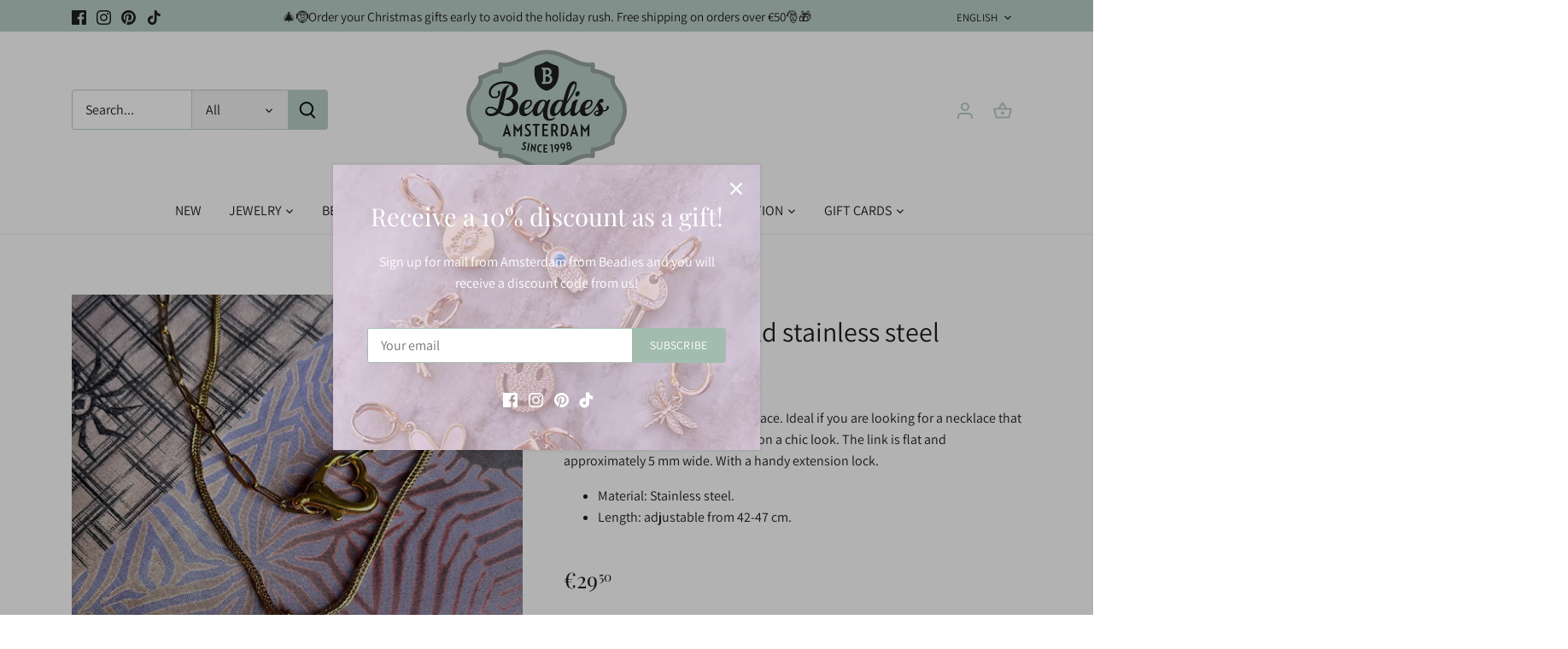

--- FILE ---
content_type: text/html; charset=utf-8
request_url: https://beadies.com/en/products/ketting-tand-goud-rood
body_size: 83961
content:
<!doctype html>
<html class="no-js" lang="en">
<head>
<meta name="google-site-verification" content="YgKzAJsDVJMNSgqQ1XqKmXfLT_j4RRV1Hti91bmhJ5g" />
<!-- Google Tag Manager -->
<script>(function(w,d,s,l,i){w[l]=w[l]||[];w[l].push({'gtm.start':
new Date().getTime(),event:'gtm.js'});var f=d.getElementsByTagName(s)[0],
j=d.createElement(s),dl=l!='dataLayer'?'&l='+l:'';j.async=true;j.src=
'https://www.googletagmanager.com/gtm.js?id='+i+dl;f.parentNode.insertBefore(j,f);
})(window,document,'script','dataLayer','GTM-MRRDC43');</script>
<!-- End Google Tag Manager -->
  <!-- Canopy 4.2.2 -->

  <link rel="preload" href="//beadies.com/cdn/shop/t/4/assets/styles.css?v=397113107058268541764278912" as="style">
  <meta charset="utf-8" />
<meta name="viewport" content="width=device-width,initial-scale=1.0" />
<meta http-equiv="X-UA-Compatible" content="IE=edge">

<link rel="preconnect" href="https://cdn.shopify.com" crossorigin>
<link rel="preconnect" href="https://fonts.shopify.com" crossorigin>
<link rel="preconnect" href="https://monorail-edge.shopifysvc.com"><link rel="preload" as="font" href="//beadies.com/cdn/fonts/assistant/assistant_n4.9120912a469cad1cc292572851508ca49d12e768.woff2" type="font/woff2" crossorigin><link rel="preload" as="font" href="//beadies.com/cdn/fonts/assistant/assistant_n7.bf44452348ec8b8efa3aa3068825305886b1c83c.woff2" type="font/woff2" crossorigin><link rel="preload" as="font" href="//beadies.com/cdn/fonts/assistant/assistant_n4.9120912a469cad1cc292572851508ca49d12e768.woff2" type="font/woff2" crossorigin><link rel="preload" as="font" href="//beadies.com/cdn/fonts/playfair_display/playfairdisplay_n4.9980f3e16959dc89137cc1369bfc3ae98af1deb9.woff2" type="font/woff2" crossorigin><link rel="preload" as="font" href="//beadies.com/cdn/fonts/assistant/assistant_n4.9120912a469cad1cc292572851508ca49d12e768.woff2" type="font/woff2" crossorigin><link rel="preload" href="//beadies.com/cdn/shop/t/4/assets/vendor.min.js?v=137803223016851922661665512997" as="script">
<link rel="preload" href="//beadies.com/cdn/shop/t/4/assets/theme.js?v=21977424993142811231667981857" as="script"><link rel="canonical" href="https://beadies.com/en/products/ketting-tand-goud-rood" /><link rel="shortcut icon" href="//beadies.com/cdn/shop/files/Beadies-schildje-RGB.png?v=1670936751" type="image/png" /><meta name="description" content="You can shop the most beautiful and fun link chains at Beadies. This gold flat link chain is made of stainless steel and adjustable from 42-47 cm. Tough and stylish at the same time. We love it!">

  <meta name="theme-color" content="#a2bcb0">

  <title>
    Link chain flat gold stainless steel &ndash; Beadies
  </title>

  <meta property="og:site_name" content="Beadies">
<meta property="og:url" content="https://beadies.com/en/products/ketting-tand-goud-rood">
<meta property="og:title" content="Link chain flat gold stainless steel">
<meta property="og:type" content="product">
<meta property="og:description" content="You can shop the most beautiful and fun link chains at Beadies. This gold flat link chain is made of stainless steel and adjustable from 42-47 cm. Tough and stylish at the same time. We love it!"><meta property="og:image" content="http://beadies.com/cdn/shop/products/Ketting-goud-sluiting-hart-schakelketting-b_b65bc5e4-7d5d-4a7d-8da4-897fe1601763_1200x1200.jpg?v=1673363498">
  <meta property="og:image:secure_url" content="https://beadies.com/cdn/shop/products/Ketting-goud-sluiting-hart-schakelketting-b_b65bc5e4-7d5d-4a7d-8da4-897fe1601763_1200x1200.jpg?v=1673363498">
  <meta property="og:image:width" content="600">
  <meta property="og:image:height" content="600"><meta property="og:price:amount" content="29,50">
  <meta property="og:price:currency" content="EUR"><meta name="twitter:card" content="summary_large_image">
<meta name="twitter:title" content="Link chain flat gold stainless steel">
<meta name="twitter:description" content="You can shop the most beautiful and fun link chains at Beadies. This gold flat link chain is made of stainless steel and adjustable from 42-47 cm. Tough and stylish at the same time. We love it!">


  <link href="//beadies.com/cdn/shop/t/4/assets/styles.css?v=397113107058268541764278912" rel="stylesheet" type="text/css" media="all" />

  <script>
    document.documentElement.className = document.documentElement.className.replace('no-js', 'js');
    window.theme = window.theme || {};
    
    theme.money_format_with_code_preference = "€{{amount_with_comma_separator}}";
    
    theme.money_format = "€{{amount_with_comma_separator}}";
    theme.customerIsLoggedIn = false;

    
      theme.shippingCalcMoneyFormat = "€{{amount_with_comma_separator}}";
    

    theme.strings = {
      previous: "Previous",
      next: "Next",
      close: "Close",
      addressError: "Error looking up that address",
      addressNoResults: "No results for that address",
      addressQueryLimit: "You have exceeded the Google API usage limit. Consider upgrading to a \u003ca href=\"https:\/\/developers.google.com\/maps\/premium\/usage-limits\"\u003ePremium Plan\u003c\/a\u003e.",
      authError: "There was a problem authenticating your Google Maps API Key.",
      shippingCalcSubmitButton: "Calculate shipping",
      shippingCalcSubmitButtonDisabled: "Calculating...",
      infiniteScrollCollectionLoading: "Loading more items...",
      infiniteScrollCollectionFinishedMsg : "No more items",
      infiniteScrollBlogLoading: "Loading more articles...",
      infiniteScrollBlogFinishedMsg : "No more articles",
      blogsShowTags: "Show tags",
      priceNonExistent: "Unavailable",
      buttonDefault: "Add to cart",
      buttonNoStock: "Out of stock",
      buttonNoVariant: "Unavailable",
      unitPriceSeparator: " \/ ",
      onlyXLeft: "[[ quantity ]] in stock",
      productAddingToCart: "Adding",
      productAddedToCart: "Added",
      quickbuyAdded: "Added to cart",
      cartSummary: "View cart",
      cartContinue: "Continue shopping",
      colorBoxPrevious: "Previous",
      colorBoxNext: "Next",
      colorBoxClose: "Close",
      imageSlider: "Image slider",
      confirmEmptyCart: "Are you sure you want to empty your cart?",
      inYourCart: "In your cart",
      removeFromCart: "Remove from cart",
      clearAll: "Clear all",
      layout_live_search_see_all: "See all results",
      general_quick_search_pages: "Pages",
      general_quick_search_no_results: "Sorry, we couldn\u0026#39;t find any results",
      products_labels_sold_out: "Sold Out",
      products_labels_sale: "Sale",
      maximumQuantity: "You can only have [quantity] in your cart",
      fullDetails: "Full details",
      cartConfirmRemove: "Are you sure you want to remove this item?"
    };

    theme.routes = {
      root_url: '/en',
      account_url: '/en/account',
      account_login_url: 'https://account.beadies.com?locale=en&region_country=NL',
      account_logout_url: '/en/account/logout',
      account_recover_url: '/en/account/recover',
      account_register_url: 'https://account.beadies.com?locale=en',
      account_addresses_url: '/en/account/addresses',
      collections_url: '/en/collections',
      all_products_collection_url: '/en/collections/all',
      search_url: '/en/search',
      cart_url: '/en/cart',
      cart_add_url: '/en/cart/add',
      cart_change_url: '/en/cart/change',
      cart_clear_url: '/en/cart/clear'
    };

    theme.scripts = {
      masonry: "\/\/beadies.com\/cdn\/shop\/t\/4\/assets\/masonry.v3.2.2.min.js?v=70136629540791627221665512997",
      jqueryInfiniteScroll: "\/\/beadies.com\/cdn\/shop\/t\/4\/assets\/jquery.infinitescroll.2.1.0.min.js?v=162864979201917639991665512997",
      underscore: "\/\/cdnjs.cloudflare.com\/ajax\/libs\/underscore.js\/1.6.0\/underscore-min.js",
      shopifyCommon: "\/\/beadies.com\/cdn\/shopifycloud\/storefront\/assets\/themes_support\/shopify_common-5f594365.js",
      jqueryCart: "\/\/beadies.com\/cdn\/shop\/t\/4\/assets\/shipping-calculator.v1.0.min.js?v=20682063813605048711665512997"
    };

    theme.settings = {
      cartType: "drawer-dynamic",
      openCartDrawerOnMob: true,
      quickBuyType: "hover",
      superscriptDecimals: true,
      currencyCodeEnabled: false
    }
  </script><script>window.performance && window.performance.mark && window.performance.mark('shopify.content_for_header.start');</script><meta name="facebook-domain-verification" content="2szm0r690g5rob7mffsr3ime7p64ne">
<meta id="shopify-digital-wallet" name="shopify-digital-wallet" content="/66268987650/digital_wallets/dialog">
<meta name="shopify-checkout-api-token" content="fd46ebec97c7a0868f62a781cc13969e">
<link rel="alternate" hreflang="x-default" href="https://beadies.com/products/ketting-tand-goud-rood">
<link rel="alternate" hreflang="nl" href="https://beadies.com/products/ketting-tand-goud-rood">
<link rel="alternate" hreflang="en" href="https://beadies.com/en/products/ketting-tand-goud-rood">
<link rel="alternate" hreflang="de" href="https://beadies.com/de/products/ketting-tand-goud-rood">
<link rel="alternate" hreflang="en-US" href="https://beadies.com/en-us/products/ketting-tand-goud-rood">
<link rel="alternate" type="application/json+oembed" href="https://beadies.com/en/products/ketting-tand-goud-rood.oembed">
<script async="async" src="/checkouts/internal/preloads.js?locale=en-NL"></script>
<script id="apple-pay-shop-capabilities" type="application/json">{"shopId":66268987650,"countryCode":"NL","currencyCode":"EUR","merchantCapabilities":["supports3DS"],"merchantId":"gid:\/\/shopify\/Shop\/66268987650","merchantName":"Beadies","requiredBillingContactFields":["postalAddress","email","phone"],"requiredShippingContactFields":["postalAddress","email","phone"],"shippingType":"shipping","supportedNetworks":["visa","maestro","masterCard","amex"],"total":{"type":"pending","label":"Beadies","amount":"1.00"},"shopifyPaymentsEnabled":true,"supportsSubscriptions":true}</script>
<script id="shopify-features" type="application/json">{"accessToken":"fd46ebec97c7a0868f62a781cc13969e","betas":["rich-media-storefront-analytics"],"domain":"beadies.com","predictiveSearch":true,"shopId":66268987650,"locale":"en"}</script>
<script>var Shopify = Shopify || {};
Shopify.shop = "beadies-shop.myshopify.com";
Shopify.locale = "en";
Shopify.currency = {"active":"EUR","rate":"1.0"};
Shopify.country = "NL";
Shopify.theme = {"name":"Canopy OKT24","id":136061944066,"schema_name":"Canopy","schema_version":"4.2.2","theme_store_id":732,"role":"main"};
Shopify.theme.handle = "null";
Shopify.theme.style = {"id":null,"handle":null};
Shopify.cdnHost = "beadies.com/cdn";
Shopify.routes = Shopify.routes || {};
Shopify.routes.root = "/en/";</script>
<script type="module">!function(o){(o.Shopify=o.Shopify||{}).modules=!0}(window);</script>
<script>!function(o){function n(){var o=[];function n(){o.push(Array.prototype.slice.apply(arguments))}return n.q=o,n}var t=o.Shopify=o.Shopify||{};t.loadFeatures=n(),t.autoloadFeatures=n()}(window);</script>
<script id="shop-js-analytics" type="application/json">{"pageType":"product"}</script>
<script defer="defer" async type="module" src="//beadies.com/cdn/shopifycloud/shop-js/modules/v2/client.init-shop-cart-sync_C5BV16lS.en.esm.js"></script>
<script defer="defer" async type="module" src="//beadies.com/cdn/shopifycloud/shop-js/modules/v2/chunk.common_CygWptCX.esm.js"></script>
<script type="module">
  await import("//beadies.com/cdn/shopifycloud/shop-js/modules/v2/client.init-shop-cart-sync_C5BV16lS.en.esm.js");
await import("//beadies.com/cdn/shopifycloud/shop-js/modules/v2/chunk.common_CygWptCX.esm.js");

  window.Shopify.SignInWithShop?.initShopCartSync?.({"fedCMEnabled":true,"windoidEnabled":true});

</script>
<script>(function() {
  var isLoaded = false;
  function asyncLoad() {
    if (isLoaded) return;
    isLoaded = true;
    var urls = ["https:\/\/accessories.w3apps.co\/js\/accessories.js?shop=beadies-shop.myshopify.com","https:\/\/chimpstatic.com\/mcjs-connected\/js\/users\/80d8ae7d0282b58d5835b314e\/e20ee92e77c76fe88ff84da68.js?shop=beadies-shop.myshopify.com","https:\/\/cdn.nfcube.com\/tiktok-9843126ff98bea8202a39eba2e3cdb3d.js?shop=beadies-shop.myshopify.com"];
    for (var i = 0; i < urls.length; i++) {
      var s = document.createElement('script');
      s.type = 'text/javascript';
      s.async = true;
      s.src = urls[i];
      var x = document.getElementsByTagName('script')[0];
      x.parentNode.insertBefore(s, x);
    }
  };
  if(window.attachEvent) {
    window.attachEvent('onload', asyncLoad);
  } else {
    window.addEventListener('load', asyncLoad, false);
  }
})();</script>
<script id="__st">var __st={"a":66268987650,"offset":3600,"reqid":"2b371478-ca99-4616-8914-b79e59b6554c-1768664257","pageurl":"beadies.com\/en\/products\/ketting-tand-goud-rood","u":"d9867cab26e3","p":"product","rtyp":"product","rid":7926158688514};</script>
<script>window.ShopifyPaypalV4VisibilityTracking = true;</script>
<script id="captcha-bootstrap">!function(){'use strict';const t='contact',e='account',n='new_comment',o=[[t,t],['blogs',n],['comments',n],[t,'customer']],c=[[e,'customer_login'],[e,'guest_login'],[e,'recover_customer_password'],[e,'create_customer']],r=t=>t.map((([t,e])=>`form[action*='/${t}']:not([data-nocaptcha='true']) input[name='form_type'][value='${e}']`)).join(','),a=t=>()=>t?[...document.querySelectorAll(t)].map((t=>t.form)):[];function s(){const t=[...o],e=r(t);return a(e)}const i='password',u='form_key',d=['recaptcha-v3-token','g-recaptcha-response','h-captcha-response',i],f=()=>{try{return window.sessionStorage}catch{return}},m='__shopify_v',_=t=>t.elements[u];function p(t,e,n=!1){try{const o=window.sessionStorage,c=JSON.parse(o.getItem(e)),{data:r}=function(t){const{data:e,action:n}=t;return t[m]||n?{data:e,action:n}:{data:t,action:n}}(c);for(const[e,n]of Object.entries(r))t.elements[e]&&(t.elements[e].value=n);n&&o.removeItem(e)}catch(o){console.error('form repopulation failed',{error:o})}}const l='form_type',E='cptcha';function T(t){t.dataset[E]=!0}const w=window,h=w.document,L='Shopify',v='ce_forms',y='captcha';let A=!1;((t,e)=>{const n=(g='f06e6c50-85a8-45c8-87d0-21a2b65856fe',I='https://cdn.shopify.com/shopifycloud/storefront-forms-hcaptcha/ce_storefront_forms_captcha_hcaptcha.v1.5.2.iife.js',D={infoText:'Protected by hCaptcha',privacyText:'Privacy',termsText:'Terms'},(t,e,n)=>{const o=w[L][v],c=o.bindForm;if(c)return c(t,g,e,D).then(n);var r;o.q.push([[t,g,e,D],n]),r=I,A||(h.body.append(Object.assign(h.createElement('script'),{id:'captcha-provider',async:!0,src:r})),A=!0)});var g,I,D;w[L]=w[L]||{},w[L][v]=w[L][v]||{},w[L][v].q=[],w[L][y]=w[L][y]||{},w[L][y].protect=function(t,e){n(t,void 0,e),T(t)},Object.freeze(w[L][y]),function(t,e,n,w,h,L){const[v,y,A,g]=function(t,e,n){const i=e?o:[],u=t?c:[],d=[...i,...u],f=r(d),m=r(i),_=r(d.filter((([t,e])=>n.includes(e))));return[a(f),a(m),a(_),s()]}(w,h,L),I=t=>{const e=t.target;return e instanceof HTMLFormElement?e:e&&e.form},D=t=>v().includes(t);t.addEventListener('submit',(t=>{const e=I(t);if(!e)return;const n=D(e)&&!e.dataset.hcaptchaBound&&!e.dataset.recaptchaBound,o=_(e),c=g().includes(e)&&(!o||!o.value);(n||c)&&t.preventDefault(),c&&!n&&(function(t){try{if(!f())return;!function(t){const e=f();if(!e)return;const n=_(t);if(!n)return;const o=n.value;o&&e.removeItem(o)}(t);const e=Array.from(Array(32),(()=>Math.random().toString(36)[2])).join('');!function(t,e){_(t)||t.append(Object.assign(document.createElement('input'),{type:'hidden',name:u})),t.elements[u].value=e}(t,e),function(t,e){const n=f();if(!n)return;const o=[...t.querySelectorAll(`input[type='${i}']`)].map((({name:t})=>t)),c=[...d,...o],r={};for(const[a,s]of new FormData(t).entries())c.includes(a)||(r[a]=s);n.setItem(e,JSON.stringify({[m]:1,action:t.action,data:r}))}(t,e)}catch(e){console.error('failed to persist form',e)}}(e),e.submit())}));const S=(t,e)=>{t&&!t.dataset[E]&&(n(t,e.some((e=>e===t))),T(t))};for(const o of['focusin','change'])t.addEventListener(o,(t=>{const e=I(t);D(e)&&S(e,y())}));const B=e.get('form_key'),M=e.get(l),P=B&&M;t.addEventListener('DOMContentLoaded',(()=>{const t=y();if(P)for(const e of t)e.elements[l].value===M&&p(e,B);[...new Set([...A(),...v().filter((t=>'true'===t.dataset.shopifyCaptcha))])].forEach((e=>S(e,t)))}))}(h,new URLSearchParams(w.location.search),n,t,e,['guest_login'])})(!0,!0)}();</script>
<script integrity="sha256-4kQ18oKyAcykRKYeNunJcIwy7WH5gtpwJnB7kiuLZ1E=" data-source-attribution="shopify.loadfeatures" defer="defer" src="//beadies.com/cdn/shopifycloud/storefront/assets/storefront/load_feature-a0a9edcb.js" crossorigin="anonymous"></script>
<script data-source-attribution="shopify.dynamic_checkout.dynamic.init">var Shopify=Shopify||{};Shopify.PaymentButton=Shopify.PaymentButton||{isStorefrontPortableWallets:!0,init:function(){window.Shopify.PaymentButton.init=function(){};var t=document.createElement("script");t.src="https://beadies.com/cdn/shopifycloud/portable-wallets/latest/portable-wallets.en.js",t.type="module",document.head.appendChild(t)}};
</script>
<script data-source-attribution="shopify.dynamic_checkout.buyer_consent">
  function portableWalletsHideBuyerConsent(e){var t=document.getElementById("shopify-buyer-consent"),n=document.getElementById("shopify-subscription-policy-button");t&&n&&(t.classList.add("hidden"),t.setAttribute("aria-hidden","true"),n.removeEventListener("click",e))}function portableWalletsShowBuyerConsent(e){var t=document.getElementById("shopify-buyer-consent"),n=document.getElementById("shopify-subscription-policy-button");t&&n&&(t.classList.remove("hidden"),t.removeAttribute("aria-hidden"),n.addEventListener("click",e))}window.Shopify?.PaymentButton&&(window.Shopify.PaymentButton.hideBuyerConsent=portableWalletsHideBuyerConsent,window.Shopify.PaymentButton.showBuyerConsent=portableWalletsShowBuyerConsent);
</script>
<script data-source-attribution="shopify.dynamic_checkout.cart.bootstrap">document.addEventListener("DOMContentLoaded",(function(){function t(){return document.querySelector("shopify-accelerated-checkout-cart, shopify-accelerated-checkout")}if(t())Shopify.PaymentButton.init();else{new MutationObserver((function(e,n){t()&&(Shopify.PaymentButton.init(),n.disconnect())})).observe(document.body,{childList:!0,subtree:!0})}}));
</script>
<link id="shopify-accelerated-checkout-styles" rel="stylesheet" media="screen" href="https://beadies.com/cdn/shopifycloud/portable-wallets/latest/accelerated-checkout-backwards-compat.css" crossorigin="anonymous">
<style id="shopify-accelerated-checkout-cart">
        #shopify-buyer-consent {
  margin-top: 1em;
  display: inline-block;
  width: 100%;
}

#shopify-buyer-consent.hidden {
  display: none;
}

#shopify-subscription-policy-button {
  background: none;
  border: none;
  padding: 0;
  text-decoration: underline;
  font-size: inherit;
  cursor: pointer;
}

#shopify-subscription-policy-button::before {
  box-shadow: none;
}

      </style>

<script>window.performance && window.performance.mark && window.performance.mark('shopify.content_for_header.end');</script>
  
<!-- BEGIN app block: shopify://apps/instafeed/blocks/head-block/c447db20-095d-4a10-9725-b5977662c9d5 --><link rel="preconnect" href="https://cdn.nfcube.com/">
<link rel="preconnect" href="https://scontent.cdninstagram.com/">


  <script>
    document.addEventListener('DOMContentLoaded', function () {
      let instafeedScript = document.createElement('script');

      
        instafeedScript.src = 'https://cdn.nfcube.com/instafeed-52db30f9cda63c427b0534b0e4af25fa.js';
      

      document.body.appendChild(instafeedScript);
    });
  </script>





<!-- END app block --><script src="https://cdn.shopify.com/extensions/cfc76123-b24f-4e9a-a1dc-585518796af7/forms-2294/assets/shopify-forms-loader.js" type="text/javascript" defer="defer"></script>
<script src="https://cdn.shopify.com/extensions/0d820108-3ce0-4af0-b465-53058c9cd8a9/ordersify-restocked-alerts-13/assets/ordersify.min.js" type="text/javascript" defer="defer"></script>
<link href="https://cdn.shopify.com/extensions/0d820108-3ce0-4af0-b465-53058c9cd8a9/ordersify-restocked-alerts-13/assets/ordersify.min.css" rel="stylesheet" type="text/css" media="all">
<link href="https://monorail-edge.shopifysvc.com" rel="dns-prefetch">
<script>(function(){if ("sendBeacon" in navigator && "performance" in window) {try {var session_token_from_headers = performance.getEntriesByType('navigation')[0].serverTiming.find(x => x.name == '_s').description;} catch {var session_token_from_headers = undefined;}var session_cookie_matches = document.cookie.match(/_shopify_s=([^;]*)/);var session_token_from_cookie = session_cookie_matches && session_cookie_matches.length === 2 ? session_cookie_matches[1] : "";var session_token = session_token_from_headers || session_token_from_cookie || "";function handle_abandonment_event(e) {var entries = performance.getEntries().filter(function(entry) {return /monorail-edge.shopifysvc.com/.test(entry.name);});if (!window.abandonment_tracked && entries.length === 0) {window.abandonment_tracked = true;var currentMs = Date.now();var navigation_start = performance.timing.navigationStart;var payload = {shop_id: 66268987650,url: window.location.href,navigation_start,duration: currentMs - navigation_start,session_token,page_type: "product"};window.navigator.sendBeacon("https://monorail-edge.shopifysvc.com/v1/produce", JSON.stringify({schema_id: "online_store_buyer_site_abandonment/1.1",payload: payload,metadata: {event_created_at_ms: currentMs,event_sent_at_ms: currentMs}}));}}window.addEventListener('pagehide', handle_abandonment_event);}}());</script>
<script id="web-pixels-manager-setup">(function e(e,d,r,n,o){if(void 0===o&&(o={}),!Boolean(null===(a=null===(i=window.Shopify)||void 0===i?void 0:i.analytics)||void 0===a?void 0:a.replayQueue)){var i,a;window.Shopify=window.Shopify||{};var t=window.Shopify;t.analytics=t.analytics||{};var s=t.analytics;s.replayQueue=[],s.publish=function(e,d,r){return s.replayQueue.push([e,d,r]),!0};try{self.performance.mark("wpm:start")}catch(e){}var l=function(){var e={modern:/Edge?\/(1{2}[4-9]|1[2-9]\d|[2-9]\d{2}|\d{4,})\.\d+(\.\d+|)|Firefox\/(1{2}[4-9]|1[2-9]\d|[2-9]\d{2}|\d{4,})\.\d+(\.\d+|)|Chrom(ium|e)\/(9{2}|\d{3,})\.\d+(\.\d+|)|(Maci|X1{2}).+ Version\/(15\.\d+|(1[6-9]|[2-9]\d|\d{3,})\.\d+)([,.]\d+|)( \(\w+\)|)( Mobile\/\w+|) Safari\/|Chrome.+OPR\/(9{2}|\d{3,})\.\d+\.\d+|(CPU[ +]OS|iPhone[ +]OS|CPU[ +]iPhone|CPU IPhone OS|CPU iPad OS)[ +]+(15[._]\d+|(1[6-9]|[2-9]\d|\d{3,})[._]\d+)([._]\d+|)|Android:?[ /-](13[3-9]|1[4-9]\d|[2-9]\d{2}|\d{4,})(\.\d+|)(\.\d+|)|Android.+Firefox\/(13[5-9]|1[4-9]\d|[2-9]\d{2}|\d{4,})\.\d+(\.\d+|)|Android.+Chrom(ium|e)\/(13[3-9]|1[4-9]\d|[2-9]\d{2}|\d{4,})\.\d+(\.\d+|)|SamsungBrowser\/([2-9]\d|\d{3,})\.\d+/,legacy:/Edge?\/(1[6-9]|[2-9]\d|\d{3,})\.\d+(\.\d+|)|Firefox\/(5[4-9]|[6-9]\d|\d{3,})\.\d+(\.\d+|)|Chrom(ium|e)\/(5[1-9]|[6-9]\d|\d{3,})\.\d+(\.\d+|)([\d.]+$|.*Safari\/(?![\d.]+ Edge\/[\d.]+$))|(Maci|X1{2}).+ Version\/(10\.\d+|(1[1-9]|[2-9]\d|\d{3,})\.\d+)([,.]\d+|)( \(\w+\)|)( Mobile\/\w+|) Safari\/|Chrome.+OPR\/(3[89]|[4-9]\d|\d{3,})\.\d+\.\d+|(CPU[ +]OS|iPhone[ +]OS|CPU[ +]iPhone|CPU IPhone OS|CPU iPad OS)[ +]+(10[._]\d+|(1[1-9]|[2-9]\d|\d{3,})[._]\d+)([._]\d+|)|Android:?[ /-](13[3-9]|1[4-9]\d|[2-9]\d{2}|\d{4,})(\.\d+|)(\.\d+|)|Mobile Safari.+OPR\/([89]\d|\d{3,})\.\d+\.\d+|Android.+Firefox\/(13[5-9]|1[4-9]\d|[2-9]\d{2}|\d{4,})\.\d+(\.\d+|)|Android.+Chrom(ium|e)\/(13[3-9]|1[4-9]\d|[2-9]\d{2}|\d{4,})\.\d+(\.\d+|)|Android.+(UC? ?Browser|UCWEB|U3)[ /]?(15\.([5-9]|\d{2,})|(1[6-9]|[2-9]\d|\d{3,})\.\d+)\.\d+|SamsungBrowser\/(5\.\d+|([6-9]|\d{2,})\.\d+)|Android.+MQ{2}Browser\/(14(\.(9|\d{2,})|)|(1[5-9]|[2-9]\d|\d{3,})(\.\d+|))(\.\d+|)|K[Aa][Ii]OS\/(3\.\d+|([4-9]|\d{2,})\.\d+)(\.\d+|)/},d=e.modern,r=e.legacy,n=navigator.userAgent;return n.match(d)?"modern":n.match(r)?"legacy":"unknown"}(),u="modern"===l?"modern":"legacy",c=(null!=n?n:{modern:"",legacy:""})[u],f=function(e){return[e.baseUrl,"/wpm","/b",e.hashVersion,"modern"===e.buildTarget?"m":"l",".js"].join("")}({baseUrl:d,hashVersion:r,buildTarget:u}),m=function(e){var d=e.version,r=e.bundleTarget,n=e.surface,o=e.pageUrl,i=e.monorailEndpoint;return{emit:function(e){var a=e.status,t=e.errorMsg,s=(new Date).getTime(),l=JSON.stringify({metadata:{event_sent_at_ms:s},events:[{schema_id:"web_pixels_manager_load/3.1",payload:{version:d,bundle_target:r,page_url:o,status:a,surface:n,error_msg:t},metadata:{event_created_at_ms:s}}]});if(!i)return console&&console.warn&&console.warn("[Web Pixels Manager] No Monorail endpoint provided, skipping logging."),!1;try{return self.navigator.sendBeacon.bind(self.navigator)(i,l)}catch(e){}var u=new XMLHttpRequest;try{return u.open("POST",i,!0),u.setRequestHeader("Content-Type","text/plain"),u.send(l),!0}catch(e){return console&&console.warn&&console.warn("[Web Pixels Manager] Got an unhandled error while logging to Monorail."),!1}}}}({version:r,bundleTarget:l,surface:e.surface,pageUrl:self.location.href,monorailEndpoint:e.monorailEndpoint});try{o.browserTarget=l,function(e){var d=e.src,r=e.async,n=void 0===r||r,o=e.onload,i=e.onerror,a=e.sri,t=e.scriptDataAttributes,s=void 0===t?{}:t,l=document.createElement("script"),u=document.querySelector("head"),c=document.querySelector("body");if(l.async=n,l.src=d,a&&(l.integrity=a,l.crossOrigin="anonymous"),s)for(var f in s)if(Object.prototype.hasOwnProperty.call(s,f))try{l.dataset[f]=s[f]}catch(e){}if(o&&l.addEventListener("load",o),i&&l.addEventListener("error",i),u)u.appendChild(l);else{if(!c)throw new Error("Did not find a head or body element to append the script");c.appendChild(l)}}({src:f,async:!0,onload:function(){if(!function(){var e,d;return Boolean(null===(d=null===(e=window.Shopify)||void 0===e?void 0:e.analytics)||void 0===d?void 0:d.initialized)}()){var d=window.webPixelsManager.init(e)||void 0;if(d){var r=window.Shopify.analytics;r.replayQueue.forEach((function(e){var r=e[0],n=e[1],o=e[2];d.publishCustomEvent(r,n,o)})),r.replayQueue=[],r.publish=d.publishCustomEvent,r.visitor=d.visitor,r.initialized=!0}}},onerror:function(){return m.emit({status:"failed",errorMsg:"".concat(f," has failed to load")})},sri:function(e){var d=/^sha384-[A-Za-z0-9+/=]+$/;return"string"==typeof e&&d.test(e)}(c)?c:"",scriptDataAttributes:o}),m.emit({status:"loading"})}catch(e){m.emit({status:"failed",errorMsg:(null==e?void 0:e.message)||"Unknown error"})}}})({shopId: 66268987650,storefrontBaseUrl: "https://beadies.com",extensionsBaseUrl: "https://extensions.shopifycdn.com/cdn/shopifycloud/web-pixels-manager",monorailEndpoint: "https://monorail-edge.shopifysvc.com/unstable/produce_batch",surface: "storefront-renderer",enabledBetaFlags: ["2dca8a86"],webPixelsConfigList: [{"id":"3549528412","configuration":"{\"pixelCode\":\"CSKDN83C77U71GVB5IIG\"}","eventPayloadVersion":"v1","runtimeContext":"STRICT","scriptVersion":"22e92c2ad45662f435e4801458fb78cc","type":"APP","apiClientId":4383523,"privacyPurposes":["ANALYTICS","MARKETING","SALE_OF_DATA"],"dataSharingAdjustments":{"protectedCustomerApprovalScopes":["read_customer_address","read_customer_email","read_customer_name","read_customer_personal_data","read_customer_phone"]}},{"id":"457769308","configuration":"{\"pixel_id\":\"146714916037164\",\"pixel_type\":\"facebook_pixel\",\"metaapp_system_user_token\":\"-\"}","eventPayloadVersion":"v1","runtimeContext":"OPEN","scriptVersion":"ca16bc87fe92b6042fbaa3acc2fbdaa6","type":"APP","apiClientId":2329312,"privacyPurposes":["ANALYTICS","MARKETING","SALE_OF_DATA"],"dataSharingAdjustments":{"protectedCustomerApprovalScopes":["read_customer_address","read_customer_email","read_customer_name","read_customer_personal_data","read_customer_phone"]}},{"id":"195330396","configuration":"{\"tagID\":\"2613552040920\"}","eventPayloadVersion":"v1","runtimeContext":"STRICT","scriptVersion":"18031546ee651571ed29edbe71a3550b","type":"APP","apiClientId":3009811,"privacyPurposes":["ANALYTICS","MARKETING","SALE_OF_DATA"],"dataSharingAdjustments":{"protectedCustomerApprovalScopes":["read_customer_address","read_customer_email","read_customer_name","read_customer_personal_data","read_customer_phone"]}},{"id":"136413532","eventPayloadVersion":"1","runtimeContext":"LAX","scriptVersion":"1","type":"CUSTOM","privacyPurposes":["ANALYTICS","MARKETING","SALE_OF_DATA"],"name":"TAGGRS"},{"id":"shopify-app-pixel","configuration":"{}","eventPayloadVersion":"v1","runtimeContext":"STRICT","scriptVersion":"0450","apiClientId":"shopify-pixel","type":"APP","privacyPurposes":["ANALYTICS","MARKETING"]},{"id":"shopify-custom-pixel","eventPayloadVersion":"v1","runtimeContext":"LAX","scriptVersion":"0450","apiClientId":"shopify-pixel","type":"CUSTOM","privacyPurposes":["ANALYTICS","MARKETING"]}],isMerchantRequest: false,initData: {"shop":{"name":"Beadies","paymentSettings":{"currencyCode":"EUR"},"myshopifyDomain":"beadies-shop.myshopify.com","countryCode":"NL","storefrontUrl":"https:\/\/beadies.com\/en"},"customer":null,"cart":null,"checkout":null,"productVariants":[{"price":{"amount":29.5,"currencyCode":"EUR"},"product":{"title":"Link chain flat gold stainless steel","vendor":"Beadies-shop","id":"7926158688514","untranslatedTitle":"Link chain flat gold stainless steel","url":"\/en\/products\/ketting-tand-goud-rood","type":"CHAINS \u0026gt; All Necklaces"},"id":"43509660942594","image":{"src":"\/\/beadies.com\/cdn\/shop\/products\/Ketting-goud-sluiting-hart-schakelketting-b_b65bc5e4-7d5d-4a7d-8da4-897fe1601763.jpg?v=1673363498"},"sku":"K538\/F","title":"Default Title","untranslatedTitle":"Default Title"}],"purchasingCompany":null},},"https://beadies.com/cdn","fcfee988w5aeb613cpc8e4bc33m6693e112",{"modern":"","legacy":""},{"shopId":"66268987650","storefrontBaseUrl":"https:\/\/beadies.com","extensionBaseUrl":"https:\/\/extensions.shopifycdn.com\/cdn\/shopifycloud\/web-pixels-manager","surface":"storefront-renderer","enabledBetaFlags":"[\"2dca8a86\"]","isMerchantRequest":"false","hashVersion":"fcfee988w5aeb613cpc8e4bc33m6693e112","publish":"custom","events":"[[\"page_viewed\",{}],[\"product_viewed\",{\"productVariant\":{\"price\":{\"amount\":29.5,\"currencyCode\":\"EUR\"},\"product\":{\"title\":\"Link chain flat gold stainless steel\",\"vendor\":\"Beadies-shop\",\"id\":\"7926158688514\",\"untranslatedTitle\":\"Link chain flat gold stainless steel\",\"url\":\"\/en\/products\/ketting-tand-goud-rood\",\"type\":\"CHAINS \u0026gt; All Necklaces\"},\"id\":\"43509660942594\",\"image\":{\"src\":\"\/\/beadies.com\/cdn\/shop\/products\/Ketting-goud-sluiting-hart-schakelketting-b_b65bc5e4-7d5d-4a7d-8da4-897fe1601763.jpg?v=1673363498\"},\"sku\":\"K538\/F\",\"title\":\"Default Title\",\"untranslatedTitle\":\"Default Title\"}}]]"});</script><script>
  window.ShopifyAnalytics = window.ShopifyAnalytics || {};
  window.ShopifyAnalytics.meta = window.ShopifyAnalytics.meta || {};
  window.ShopifyAnalytics.meta.currency = 'EUR';
  var meta = {"product":{"id":7926158688514,"gid":"gid:\/\/shopify\/Product\/7926158688514","vendor":"Beadies-shop","type":"CHAINS \u0026gt; All Necklaces","handle":"ketting-tand-goud-rood","variants":[{"id":43509660942594,"price":2950,"name":"Link chain flat gold stainless steel","public_title":null,"sku":"K538\/F"}],"remote":false},"page":{"pageType":"product","resourceType":"product","resourceId":7926158688514,"requestId":"2b371478-ca99-4616-8914-b79e59b6554c-1768664257"}};
  for (var attr in meta) {
    window.ShopifyAnalytics.meta[attr] = meta[attr];
  }
</script>
<script class="analytics">
  (function () {
    var customDocumentWrite = function(content) {
      var jquery = null;

      if (window.jQuery) {
        jquery = window.jQuery;
      } else if (window.Checkout && window.Checkout.$) {
        jquery = window.Checkout.$;
      }

      if (jquery) {
        jquery('body').append(content);
      }
    };

    var hasLoggedConversion = function(token) {
      if (token) {
        return document.cookie.indexOf('loggedConversion=' + token) !== -1;
      }
      return false;
    }

    var setCookieIfConversion = function(token) {
      if (token) {
        var twoMonthsFromNow = new Date(Date.now());
        twoMonthsFromNow.setMonth(twoMonthsFromNow.getMonth() + 2);

        document.cookie = 'loggedConversion=' + token + '; expires=' + twoMonthsFromNow;
      }
    }

    var trekkie = window.ShopifyAnalytics.lib = window.trekkie = window.trekkie || [];
    if (trekkie.integrations) {
      return;
    }
    trekkie.methods = [
      'identify',
      'page',
      'ready',
      'track',
      'trackForm',
      'trackLink'
    ];
    trekkie.factory = function(method) {
      return function() {
        var args = Array.prototype.slice.call(arguments);
        args.unshift(method);
        trekkie.push(args);
        return trekkie;
      };
    };
    for (var i = 0; i < trekkie.methods.length; i++) {
      var key = trekkie.methods[i];
      trekkie[key] = trekkie.factory(key);
    }
    trekkie.load = function(config) {
      trekkie.config = config || {};
      trekkie.config.initialDocumentCookie = document.cookie;
      var first = document.getElementsByTagName('script')[0];
      var script = document.createElement('script');
      script.type = 'text/javascript';
      script.onerror = function(e) {
        var scriptFallback = document.createElement('script');
        scriptFallback.type = 'text/javascript';
        scriptFallback.onerror = function(error) {
                var Monorail = {
      produce: function produce(monorailDomain, schemaId, payload) {
        var currentMs = new Date().getTime();
        var event = {
          schema_id: schemaId,
          payload: payload,
          metadata: {
            event_created_at_ms: currentMs,
            event_sent_at_ms: currentMs
          }
        };
        return Monorail.sendRequest("https://" + monorailDomain + "/v1/produce", JSON.stringify(event));
      },
      sendRequest: function sendRequest(endpointUrl, payload) {
        // Try the sendBeacon API
        if (window && window.navigator && typeof window.navigator.sendBeacon === 'function' && typeof window.Blob === 'function' && !Monorail.isIos12()) {
          var blobData = new window.Blob([payload], {
            type: 'text/plain'
          });

          if (window.navigator.sendBeacon(endpointUrl, blobData)) {
            return true;
          } // sendBeacon was not successful

        } // XHR beacon

        var xhr = new XMLHttpRequest();

        try {
          xhr.open('POST', endpointUrl);
          xhr.setRequestHeader('Content-Type', 'text/plain');
          xhr.send(payload);
        } catch (e) {
          console.log(e);
        }

        return false;
      },
      isIos12: function isIos12() {
        return window.navigator.userAgent.lastIndexOf('iPhone; CPU iPhone OS 12_') !== -1 || window.navigator.userAgent.lastIndexOf('iPad; CPU OS 12_') !== -1;
      }
    };
    Monorail.produce('monorail-edge.shopifysvc.com',
      'trekkie_storefront_load_errors/1.1',
      {shop_id: 66268987650,
      theme_id: 136061944066,
      app_name: "storefront",
      context_url: window.location.href,
      source_url: "//beadies.com/cdn/s/trekkie.storefront.cd680fe47e6c39ca5d5df5f0a32d569bc48c0f27.min.js"});

        };
        scriptFallback.async = true;
        scriptFallback.src = '//beadies.com/cdn/s/trekkie.storefront.cd680fe47e6c39ca5d5df5f0a32d569bc48c0f27.min.js';
        first.parentNode.insertBefore(scriptFallback, first);
      };
      script.async = true;
      script.src = '//beadies.com/cdn/s/trekkie.storefront.cd680fe47e6c39ca5d5df5f0a32d569bc48c0f27.min.js';
      first.parentNode.insertBefore(script, first);
    };
    trekkie.load(
      {"Trekkie":{"appName":"storefront","development":false,"defaultAttributes":{"shopId":66268987650,"isMerchantRequest":null,"themeId":136061944066,"themeCityHash":"15111830077208310380","contentLanguage":"en","currency":"EUR","eventMetadataId":"9a5bfd38-c473-4c18-8c6d-b67825e315f8"},"isServerSideCookieWritingEnabled":true,"monorailRegion":"shop_domain","enabledBetaFlags":["65f19447"]},"Session Attribution":{},"S2S":{"facebookCapiEnabled":true,"source":"trekkie-storefront-renderer","apiClientId":580111}}
    );

    var loaded = false;
    trekkie.ready(function() {
      if (loaded) return;
      loaded = true;

      window.ShopifyAnalytics.lib = window.trekkie;

      var originalDocumentWrite = document.write;
      document.write = customDocumentWrite;
      try { window.ShopifyAnalytics.merchantGoogleAnalytics.call(this); } catch(error) {};
      document.write = originalDocumentWrite;

      window.ShopifyAnalytics.lib.page(null,{"pageType":"product","resourceType":"product","resourceId":7926158688514,"requestId":"2b371478-ca99-4616-8914-b79e59b6554c-1768664257","shopifyEmitted":true});

      var match = window.location.pathname.match(/checkouts\/(.+)\/(thank_you|post_purchase)/)
      var token = match? match[1]: undefined;
      if (!hasLoggedConversion(token)) {
        setCookieIfConversion(token);
        window.ShopifyAnalytics.lib.track("Viewed Product",{"currency":"EUR","variantId":43509660942594,"productId":7926158688514,"productGid":"gid:\/\/shopify\/Product\/7926158688514","name":"Link chain flat gold stainless steel","price":"29.50","sku":"K538\/F","brand":"Beadies-shop","variant":null,"category":"CHAINS \u0026gt; All Necklaces","nonInteraction":true,"remote":false},undefined,undefined,{"shopifyEmitted":true});
      window.ShopifyAnalytics.lib.track("monorail:\/\/trekkie_storefront_viewed_product\/1.1",{"currency":"EUR","variantId":43509660942594,"productId":7926158688514,"productGid":"gid:\/\/shopify\/Product\/7926158688514","name":"Link chain flat gold stainless steel","price":"29.50","sku":"K538\/F","brand":"Beadies-shop","variant":null,"category":"CHAINS \u0026gt; All Necklaces","nonInteraction":true,"remote":false,"referer":"https:\/\/beadies.com\/en\/products\/ketting-tand-goud-rood"});
      }
    });


        var eventsListenerScript = document.createElement('script');
        eventsListenerScript.async = true;
        eventsListenerScript.src = "//beadies.com/cdn/shopifycloud/storefront/assets/shop_events_listener-3da45d37.js";
        document.getElementsByTagName('head')[0].appendChild(eventsListenerScript);

})();</script>
  <script>
  if (!window.ga || (window.ga && typeof window.ga !== 'function')) {
    window.ga = function ga() {
      (window.ga.q = window.ga.q || []).push(arguments);
      if (window.Shopify && window.Shopify.analytics && typeof window.Shopify.analytics.publish === 'function') {
        window.Shopify.analytics.publish("ga_stub_called", {}, {sendTo: "google_osp_migration"});
      }
      console.error("Shopify's Google Analytics stub called with:", Array.from(arguments), "\nSee https://help.shopify.com/manual/promoting-marketing/pixels/pixel-migration#google for more information.");
    };
    if (window.Shopify && window.Shopify.analytics && typeof window.Shopify.analytics.publish === 'function') {
      window.Shopify.analytics.publish("ga_stub_initialized", {}, {sendTo: "google_osp_migration"});
    }
  }
</script>
<script
  defer
  src="https://beadies.com/cdn/shopifycloud/perf-kit/shopify-perf-kit-3.0.4.min.js"
  data-application="storefront-renderer"
  data-shop-id="66268987650"
  data-render-region="gcp-us-east1"
  data-page-type="product"
  data-theme-instance-id="136061944066"
  data-theme-name="Canopy"
  data-theme-version="4.2.2"
  data-monorail-region="shop_domain"
  data-resource-timing-sampling-rate="10"
  data-shs="true"
  data-shs-beacon="true"
  data-shs-export-with-fetch="true"
  data-shs-logs-sample-rate="1"
  data-shs-beacon-endpoint="https://beadies.com/api/collect"
></script>
</head><body class="template-product  "
      data-cc-animate-timeout="80">


  <script>
    document.body.classList.add("cc-animate-enabled");
  </script>


<a class="skip-link visually-hidden" href="#content">Skip to content</a>

<div id="shopify-section-cart-drawer" class="shopify-section">
<div data-section-type="cart-drawer"><div id="cart-summary" class="cart-summary cart-summary--empty cart-summary--drawer-dynamic ">
    <div class="cart-summary__inner" aria-live="polite">
      <a class="cart-summary__close toggle-cart-summary" href="#">
        <svg fill="#000000" height="24" viewBox="0 0 24 24" width="24" xmlns="http://www.w3.org/2000/svg">
  <title>Left</title>
  <path d="M15.41 16.09l-4.58-4.59 4.58-4.59L14 5.5l-6 6 6 6z"/><path d="M0-.5h24v24H0z" fill="none"/>
</svg>
        <span class="beside-svg">Continue shopping</span>
      </a>

      <div class="cart-summary__header cart-summary__section">
        <h5 class="cart-summary__title">Your Order</h5>
        
      </div>

      
        <div class="cart-summary__empty">
          <div class="cart-summary__section">
            <p>You have no items in your cart</p>
          </div>
        </div>
      

      
<div class="cart-summary__promo-products-title cart-summary__section  border-top">
            <h6 class="cart-summary__item-list-header__title" id="cart-summary-promo-heading">Whatever you like</h6>
            
          </div>

          <div class="cart-summary__promo-products ">
            <div class="cart-summary__section"><div class="cart-summary-item">
                  <div class="cart-summary-item__image">
                    <div class="placeholder-image"><svg xmlns="http://www.w3.org/2000/svg" viewBox="0 0 525.5 525.5"><path d="M375.5 345.2c0-.1 0-.1 0 0 0-.1 0-.1 0 0-1.1-2.9-2.3-5.5-3.4-7.8-1.4-4.7-2.4-13.8-.5-19.8 3.4-10.6 3.6-40.6 1.2-54.5-2.3-14-12.3-29.8-18.5-36.9-5.3-6.2-12.8-14.9-15.4-17.9 8.6-5.6 13.3-13.3 14-23 0-.3 0-.6.1-.8.4-4.1-.6-9.9-3.9-13.5-2.1-2.3-4.8-3.5-8-3.5h-54.9c-.8-7.1-3-13-5.2-17.5-6.8-13.9-12.5-16.5-21.2-16.5h-.7c-8.7 0-14.4 2.5-21.2 16.5-2.2 4.5-4.4 10.4-5.2 17.5h-48.5c-3.2 0-5.9 1.2-8 3.5-3.2 3.6-4.3 9.3-3.9 13.5 0 .2 0 .5.1.8.7 9.8 5.4 17.4 14 23-2.6 3.1-10.1 11.7-15.4 17.9-6.1 7.2-16.1 22.9-18.5 36.9-2.2 13.3-1.2 47.4 1 54.9 1.1 3.8 1.4 14.5-.2 19.4-1.2 2.4-2.3 5-3.4 7.9-4.4 11.6-6.2 26.3-5 32.6 1.8 9.9 16.5 14.4 29.4 14.4h176.8c12.9 0 27.6-4.5 29.4-14.4 1.2-6.5-.5-21.1-5-32.7zm-97.7-178c.3-3.2.8-10.6-.2-18 2.4 4.3 5 10.5 5.9 18h-5.7zm-36.3-17.9c-1 7.4-.5 14.8-.2 18h-5.7c.9-7.5 3.5-13.7 5.9-18zm4.5-6.9c0-.1.1-.2.1-.4 4.4-5.3 8.4-5.8 13.1-5.8h.7c4.7 0 8.7.6 13.1 5.8 0 .1 0 .2.1.4 3.2 8.9 2.2 21.2 1.8 25h-30.7c-.4-3.8-1.3-16.1 1.8-25zm-70.7 42.5c0-.3 0-.6-.1-.9-.3-3.4.5-8.4 3.1-11.3 1-1.1 2.1-1.7 3.4-2.1l-.6.6c-2.8 3.1-3.7 8.1-3.3 11.6 0 .2 0 .5.1.8.3 3.5.9 11.7 10.6 18.8.3.2.8.2 1-.2.2-.3.2-.8-.2-1-9.2-6.7-9.8-14.4-10-17.7 0-.3 0-.6-.1-.8-.3-3.2.5-7.7 3-10.5.8-.8 1.7-1.5 2.6-1.9h155.7c1 .4 1.9 1.1 2.6 1.9 2.5 2.8 3.3 7.3 3 10.5 0 .2 0 .5-.1.8-.3 3.6-1 13.1-13.8 20.1-.3.2-.5.6-.3 1 .1.2.4.4.6.4.1 0 .2 0 .3-.1 13.5-7.5 14.3-17.5 14.6-21.3 0-.3 0-.5.1-.8.4-3.5-.5-8.5-3.3-11.6l-.6-.6c1.3.4 2.5 1.1 3.4 2.1 2.6 2.9 3.5 7.9 3.1 11.3 0 .3 0 .6-.1.9-1.5 20.9-23.6 31.4-65.5 31.4h-43.8c-41.8 0-63.9-10.5-65.4-31.4zm91 89.1h-7c0-1.5 0-3-.1-4.2-.2-12.5-2.2-31.1-2.7-35.1h3.6c.8 0 1.4-.6 1.4-1.4v-14.1h2.4v14.1c0 .8.6 1.4 1.4 1.4h3.7c-.4 3.9-2.4 22.6-2.7 35.1v4.2zm65.3 11.9h-16.8c-.4 0-.7.3-.7.7 0 .4.3.7.7.7h16.8v2.8h-62.2c0-.9-.1-1.9-.1-2.8h33.9c.4 0 .7-.3.7-.7 0-.4-.3-.7-.7-.7h-33.9c-.1-3.2-.1-6.3-.1-9h62.5v9zm-12.5 24.4h-6.3l.2-1.6h5.9l.2 1.6zm-5.8-4.5l1.6-12.3h2l1.6 12.3h-5.2zm-57-19.9h-62.4v-9h62.5c0 2.7 0 5.8-.1 9zm-62.4 1.4h62.4c0 .9-.1 1.8-.1 2.8H194v-2.8zm65.2 0h7.3c0 .9.1 1.8.1 2.8H259c.1-.9.1-1.8.1-2.8zm7.2-1.4h-7.2c.1-3.2.1-6.3.1-9h7c0 2.7 0 5.8.1 9zm-7.7-66.7v6.8h-9v-6.8h9zm-8.9 8.3h9v.7h-9v-.7zm0 2.1h9v2.3h-9v-2.3zm26-1.4h-9v-.7h9v.7zm-9 3.7v-2.3h9v2.3h-9zm9-5.9h-9v-6.8h9v6.8zm-119.3 91.1c-2.1-7.1-3-40.9-.9-53.6 2.2-13.5 11.9-28.6 17.8-35.6 5.6-6.5 13.5-15.7 15.7-18.3 11.4 6.4 28.7 9.6 51.8 9.6h6v14.1c0 .8.6 1.4 1.4 1.4h5.4c.3 3.1 2.4 22.4 2.7 35.1 0 1.2.1 2.6.1 4.2h-63.9c-.8 0-1.4.6-1.4 1.4v16.1c0 .8.6 1.4 1.4 1.4H256c-.8 11.8-2.8 24.7-8 33.3-2.6 4.4-4.9 8.5-6.9 12.2-.4.7-.1 1.6.6 1.9.2.1.4.2.6.2.5 0 1-.3 1.3-.8 1.9-3.7 4.2-7.7 6.8-12.1 5.4-9.1 7.6-22.5 8.4-34.7h7.8c.7 11.2 2.6 23.5 7.1 32.4.2.5.8.8 1.3.8.2 0 .4 0 .6-.2.7-.4 1-1.2.6-1.9-4.3-8.5-6.1-20.3-6.8-31.1H312l-2.4 18.6c-.1.4.1.8.3 1.1.3.3.7.5 1.1.5h9.6c.4 0 .8-.2 1.1-.5.3-.3.4-.7.3-1.1l-2.4-18.6H333c.8 0 1.4-.6 1.4-1.4v-16.1c0-.8-.6-1.4-1.4-1.4h-63.9c0-1.5 0-2.9.1-4.2.2-12.7 2.3-32 2.7-35.1h5.2c.8 0 1.4-.6 1.4-1.4v-14.1h6.2c23.1 0 40.4-3.2 51.8-9.6 2.3 2.6 10.1 11.8 15.7 18.3 5.9 6.9 15.6 22.1 17.8 35.6 2.2 13.4 2 43.2-1.1 53.1-1.2 3.9-1.4 8.7-1 13-1.7-2.8-2.9-4.4-3-4.6-.2-.3-.6-.5-.9-.6h-.5c-.2 0-.4.1-.5.2-.6.5-.8 1.4-.3 2 0 0 .2.3.5.8 1.4 2.1 5.6 8.4 8.9 16.7h-42.9v-43.8c0-.8-.6-1.4-1.4-1.4s-1.4.6-1.4 1.4v44.9c0 .1-.1.2-.1.3 0 .1 0 .2.1.3v9c-1.1 2-3.9 3.7-10.5 3.7h-7.5c-.4 0-.7.3-.7.7 0 .4.3.7.7.7h7.5c5 0 8.5-.9 10.5-2.8-.1 3.1-1.5 6.5-10.5 6.5H210.4c-9 0-10.5-3.4-10.5-6.5 2 1.9 5.5 2.8 10.5 2.8h67.4c.4 0 .7-.3.7-.7 0-.4-.3-.7-.7-.7h-67.4c-6.7 0-9.4-1.7-10.5-3.7v-54.5c0-.8-.6-1.4-1.4-1.4s-1.4.6-1.4 1.4v43.8h-43.6c4.2-10.2 9.4-17.4 9.5-17.5.5-.6.3-1.5-.3-2s-1.5-.3-2 .3c-.1.2-1.4 2-3.2 5 .1-4.9-.4-10.2-1.1-12.8zm221.4 60.2c-1.5 8.3-14.9 12-26.6 12H174.4c-11.8 0-25.1-3.8-26.6-12-1-5.7.6-19.3 4.6-30.2H197v9.8c0 6.4 4.5 9.7 13.4 9.7h105.4c8.9 0 13.4-3.3 13.4-9.7v-9.8h44c4 10.9 5.6 24.5 4.6 30.2z"/><path d="M286.1 359.3c0 .4.3.7.7.7h14.7c.4 0 .7-.3.7-.7 0-.4-.3-.7-.7-.7h-14.7c-.3 0-.7.3-.7.7zm5.3-145.6c13.5-.5 24.7-2.3 33.5-5.3.4-.1.6-.5.4-.9-.1-.4-.5-.6-.9-.4-8.6 3-19.7 4.7-33 5.2-.4 0-.7.3-.7.7 0 .4.3.7.7.7zm-11.3.1c.4 0 .7-.3.7-.7 0-.4-.3-.7-.7-.7H242c-19.9 0-35.3-2.5-45.9-7.4-.4-.2-.8 0-.9.3-.2.4 0 .8.3.9 10.8 5 26.4 7.5 46.5 7.5h38.1zm-7.2 116.9c.4.1.9.1 1.4.1 1.7 0 3.4-.7 4.7-1.9 1.4-1.4 1.9-3.2 1.5-5-.2-.8-.9-1.2-1.7-1.1-.8.2-1.2.9-1.1 1.7.3 1.2-.4 2-.7 2.4-.9.9-2.2 1.3-3.4 1-.8-.2-1.5.3-1.7 1.1s.2 1.5 1 1.7z"/><path d="M275.5 331.6c-.8 0-1.4.6-1.5 1.4 0 .8.6 1.4 1.4 1.5h.3c3.6 0 7-2.8 7.7-6.3.2-.8-.4-1.5-1.1-1.7-.8-.2-1.5.4-1.7 1.1-.4 2.3-2.8 4.2-5.1 4zm5.4 1.6c-.6.5-.6 1.4-.1 2 1.1 1.3 2.5 2.2 4.2 2.8.2.1.3.1.5.1.6 0 1.1-.3 1.3-.9.3-.7-.1-1.6-.8-1.8-1.2-.5-2.2-1.2-3-2.1-.6-.6-1.5-.6-2.1-.1zm-38.2 12.7c.5 0 .9 0 1.4-.1.8-.2 1.3-.9 1.1-1.7-.2-.8-.9-1.3-1.7-1.1-1.2.3-2.5-.1-3.4-1-.4-.4-1-1.2-.8-2.4.2-.8-.3-1.5-1.1-1.7-.8-.2-1.5.3-1.7 1.1-.4 1.8.1 3.7 1.5 5 1.2 1.2 2.9 1.9 4.7 1.9z"/><path d="M241.2 349.6h.3c.8 0 1.4-.7 1.4-1.5s-.7-1.4-1.5-1.4c-2.3.1-4.6-1.7-5.1-4-.2-.8-.9-1.3-1.7-1.1-.8.2-1.3.9-1.1 1.7.7 3.5 4.1 6.3 7.7 6.3zm-9.7 3.6c.2 0 .3 0 .5-.1 1.6-.6 3-1.6 4.2-2.8.5-.6.5-1.5-.1-2s-1.5-.5-2 .1c-.8.9-1.8 1.6-3 2.1-.7.3-1.1 1.1-.8 1.8 0 .6.6.9 1.2.9z"/></svg></div>
                  </div>
                  <div class="cart-summary-item__detail">
                    <div class="cart-summary-item__title-variant">
                      <span class="cart-summary-item__title">Product </span>
                    </div>

                    <div class="cart-summary-item__price">
                      <span class="cart-summary-item__price-current theme-money">€10<sup>00
</span>
                    </div>

                    <span class="btn product-add">Add to cart</span>
                  </div>
                </div></div>
          </div>
      

      
        <div class="cart-summary__promo cart-summary__section border-top">
          <div class="cart-promo has-tint">
            
              <a href="/en/collections/nieuw">
            

            
              <div class="rimage-outer-wrapper" style="max-width: 1200px">
  <div class="rimage-wrapper lazyload--placeholder" style="padding-top:56.25%">
    
    <img class="rimage__image "
       data-lazy-src="//beadies.com/cdn/shop/files/Beadies-blog_{width}x.jpg?v=1665597676"
       loading="lazy"
       alt=""
       width="1200"
       height="675"
       >

    <noscript>
      
      <img src="//beadies.com/cdn/shop/files/Beadies-blog_1024x1024.jpg?v=1665597676" alt="" class="rimage__image ">
    </noscript>
  </div>
</div>


            

            
              <div class="image-overlay overlay">
                <div class="inner">
                  
                    <h5 class="cart-promo__heading">New</h5>
                  
                  
                </div>
              </div>
            

            
              </a>
            
          </div>
        </div>
      
    </div>
    <script type="application/json" id="LimitedCartJson">
      {
        "items": []
      }
    </script>
  </div><!-- /#cart-summary -->
</div>



</div>

<div id="page-wrap">
  <div id="page-wrap-inner">
    <a id="page-overlay" href="#" aria-controls="mobile-nav" aria-label="Close navigation"></a>

    <div id="page-wrap-content">
      <div id="shopify-section-announcement-bar" class="shopify-section section-announcement-bar"><div class="announcement-bar " data-cc-animate data-section-type="announcement-bar">
				<div class="container">
					<div class="announcement-bar__inner">
<div class="toolbar-social announcement-bar__spacer desktop-only">
									

  <div class="social-links ">
    <ul class="social-links__list">
      
      
        <li><a aria-label="Facebook" class="facebook" target="_blank" rel="noopener" href="https://www.facebook.com/Beadies"><svg width="48px" height="48px" viewBox="0 0 48 48" version="1.1" xmlns="http://www.w3.org/2000/svg" xmlns:xlink="http://www.w3.org/1999/xlink">
    <title>Facebook</title>
    <defs></defs>
    <g stroke="none" stroke-width="1" fill="none" fill-rule="evenodd">
        <g transform="translate(-325.000000, -295.000000)" fill="#000000">
            <path d="M350.638355,343 L327.649232,343 C326.185673,343 325,341.813592 325,340.350603 L325,297.649211 C325,296.18585 326.185859,295 327.649232,295 L370.350955,295 C371.813955,295 373,296.18585 373,297.649211 L373,340.350603 C373,341.813778 371.813769,343 370.350955,343 L358.119305,343 L358.119305,324.411755 L364.358521,324.411755 L365.292755,317.167586 L358.119305,317.167586 L358.119305,312.542641 C358.119305,310.445287 358.701712,309.01601 361.70929,309.01601 L365.545311,309.014333 L365.545311,302.535091 C364.881886,302.446808 362.604784,302.24957 359.955552,302.24957 C354.424834,302.24957 350.638355,305.625526 350.638355,311.825209 L350.638355,317.167586 L344.383122,317.167586 L344.383122,324.411755 L350.638355,324.411755 L350.638355,343 L350.638355,343 Z"></path>
        </g>
        <g transform="translate(-1417.000000, -472.000000)"></g>
    </g>
</svg></a></li>
      
      
      
      
        <li><a aria-label="Instagram" class="instagram" target="_blank" rel="noopener" href="https://www.instagram.com/beadies_amsterdam_utrecht/"><svg width="48px" height="48px" viewBox="0 0 48 48" version="1.1" xmlns="http://www.w3.org/2000/svg" xmlns:xlink="http://www.w3.org/1999/xlink">
    <title>Instagram</title>
    <defs></defs>
    <g stroke="none" stroke-width="1" fill="none" fill-rule="evenodd">
        <g transform="translate(-642.000000, -295.000000)" fill="#000000">
            <path d="M666.000048,295 C659.481991,295 658.664686,295.027628 656.104831,295.144427 C653.550311,295.260939 651.805665,295.666687 650.279088,296.260017 C648.700876,296.873258 647.362454,297.693897 646.028128,299.028128 C644.693897,300.362454 643.873258,301.700876 643.260017,303.279088 C642.666687,304.805665 642.260939,306.550311 642.144427,309.104831 C642.027628,311.664686 642,312.481991 642,319.000048 C642,325.518009 642.027628,326.335314 642.144427,328.895169 C642.260939,331.449689 642.666687,333.194335 643.260017,334.720912 C643.873258,336.299124 644.693897,337.637546 646.028128,338.971872 C647.362454,340.306103 648.700876,341.126742 650.279088,341.740079 C651.805665,342.333313 653.550311,342.739061 656.104831,342.855573 C658.664686,342.972372 659.481991,343 666.000048,343 C672.518009,343 673.335314,342.972372 675.895169,342.855573 C678.449689,342.739061 680.194335,342.333313 681.720912,341.740079 C683.299124,341.126742 684.637546,340.306103 685.971872,338.971872 C687.306103,337.637546 688.126742,336.299124 688.740079,334.720912 C689.333313,333.194335 689.739061,331.449689 689.855573,328.895169 C689.972372,326.335314 690,325.518009 690,319.000048 C690,312.481991 689.972372,311.664686 689.855573,309.104831 C689.739061,306.550311 689.333313,304.805665 688.740079,303.279088 C688.126742,301.700876 687.306103,300.362454 685.971872,299.028128 C684.637546,297.693897 683.299124,296.873258 681.720912,296.260017 C680.194335,295.666687 678.449689,295.260939 675.895169,295.144427 C673.335314,295.027628 672.518009,295 666.000048,295 Z M666.000048,299.324317 C672.40826,299.324317 673.167356,299.348801 675.69806,299.464266 C678.038036,299.570966 679.308818,299.961946 680.154513,300.290621 C681.274771,300.725997 682.074262,301.246066 682.91405,302.08595 C683.753934,302.925738 684.274003,303.725229 684.709379,304.845487 C685.038054,305.691182 685.429034,306.961964 685.535734,309.30194 C685.651199,311.832644 685.675683,312.59174 685.675683,319.000048 C685.675683,325.40826 685.651199,326.167356 685.535734,328.69806 C685.429034,331.038036 685.038054,332.308818 684.709379,333.154513 C684.274003,334.274771 683.753934,335.074262 682.91405,335.91405 C682.074262,336.753934 681.274771,337.274003 680.154513,337.709379 C679.308818,338.038054 678.038036,338.429034 675.69806,338.535734 C673.167737,338.651199 672.408736,338.675683 666.000048,338.675683 C659.591264,338.675683 658.832358,338.651199 656.30194,338.535734 C653.961964,338.429034 652.691182,338.038054 651.845487,337.709379 C650.725229,337.274003 649.925738,336.753934 649.08595,335.91405 C648.246161,335.074262 647.725997,334.274771 647.290621,333.154513 C646.961946,332.308818 646.570966,331.038036 646.464266,328.69806 C646.348801,326.167356 646.324317,325.40826 646.324317,319.000048 C646.324317,312.59174 646.348801,311.832644 646.464266,309.30194 C646.570966,306.961964 646.961946,305.691182 647.290621,304.845487 C647.725997,303.725229 648.246066,302.925738 649.08595,302.08595 C649.925738,301.246066 650.725229,300.725997 651.845487,300.290621 C652.691182,299.961946 653.961964,299.570966 656.30194,299.464266 C658.832644,299.348801 659.59174,299.324317 666.000048,299.324317 Z M666.000048,306.675683 C659.193424,306.675683 653.675683,312.193424 653.675683,319.000048 C653.675683,325.806576 659.193424,331.324317 666.000048,331.324317 C672.806576,331.324317 678.324317,325.806576 678.324317,319.000048 C678.324317,312.193424 672.806576,306.675683 666.000048,306.675683 Z M666.000048,327 C661.581701,327 658,323.418299 658,319.000048 C658,314.581701 661.581701,311 666.000048,311 C670.418299,311 674,314.581701 674,319.000048 C674,323.418299 670.418299,327 666.000048,327 Z M681.691284,306.188768 C681.691284,307.779365 680.401829,309.068724 678.811232,309.068724 C677.22073,309.068724 675.931276,307.779365 675.931276,306.188768 C675.931276,304.598171 677.22073,303.308716 678.811232,303.308716 C680.401829,303.308716 681.691284,304.598171 681.691284,306.188768 Z"></path>
        </g>
        <g transform="translate(-1734.000000, -472.000000)"></g>
    </g>
</svg></a></li>
      
      
        <li><a aria-label="Pinterest" class="pinterest" target="_blank" rel="noopener" href="https://nl.pinterest.com/BeadiesAM/"><svg width="48px" height="48px" viewBox="0 0 48 48" version="1.1" xmlns="http://www.w3.org/2000/svg" xmlns:xlink="http://www.w3.org/1999/xlink">
    <title>Pinterest</title>
    <defs></defs>
    <g stroke="none" stroke-width="1" fill="none" fill-rule="evenodd">
        <g transform="translate(-407.000000, -295.000000)" fill="#000000">
            <path d="M431.001411,295 C417.747575,295 407,305.744752 407,319.001411 C407,328.826072 412.910037,337.270594 421.368672,340.982007 C421.300935,339.308344 421.357382,337.293173 421.78356,335.469924 C422.246428,333.522491 424.871229,322.393897 424.871229,322.393897 C424.871229,322.393897 424.106368,320.861351 424.106368,318.59499 C424.106368,315.038808 426.169518,312.38296 428.73505,312.38296 C430.91674,312.38296 431.972306,314.022755 431.972306,315.987123 C431.972306,318.180102 430.572411,321.462515 429.852708,324.502205 C429.251543,327.050803 431.128418,329.125243 433.640325,329.125243 C438.187158,329.125243 441.249427,323.285765 441.249427,316.36532 C441.249427,311.10725 437.707356,307.170048 431.263891,307.170048 C423.985006,307.170048 419.449462,312.59746 419.449462,318.659905 C419.449462,320.754101 420.064738,322.227377 421.029988,323.367613 C421.475922,323.895396 421.535191,324.104251 421.374316,324.708238 C421.261422,325.145705 420.996119,326.21256 420.886047,326.633092 C420.725172,327.239901 420.23408,327.460046 419.686541,327.234256 C416.330746,325.865408 414.769977,322.193509 414.769977,318.064385 C414.769977,311.248368 420.519139,303.069148 431.921503,303.069148 C441.085729,303.069148 447.117128,309.704533 447.117128,316.819721 C447.117128,326.235138 441.884459,333.268478 434.165285,333.268478 C431.577174,333.268478 429.138649,331.868584 428.303228,330.279591 C428.303228,330.279591 426.908979,335.808608 426.615452,336.875463 C426.107426,338.724114 425.111131,340.575587 424.199506,342.014994 C426.358617,342.652849 428.63909,343 431.001411,343 C444.255248,343 455,332.255248 455,319.001411 C455,305.744752 444.255248,295 431.001411,295"></path>
        </g>
        <g transform="translate(-1499.000000, -472.000000)"></g>
    </g>
</svg></a></li>
      
      
        <li><a aria-label="Tiktok" class="tiktok" target="_blank" rel="noopener" href="https://www.tiktok.com/@beadiesamsterdam"><svg width="15" height="16" viewBox="0 0 15 16" fill="none" xmlns="http://www.w3.org/2000/svg">
  <path fill="currentColor"
        d="M7.63849 0.0133333C8.51182 0 9.37849 0.00666667 10.2452 0C10.2985 1.02 10.6652 2.06 11.4118 2.78C12.1585 3.52 13.2118 3.86 14.2385 3.97333V6.66C13.2785 6.62667 12.3118 6.42667 11.4385 6.01333C11.0585 5.84 10.7052 5.62 10.3585 5.39333C10.3518 7.34 10.3652 9.28667 10.3452 11.2267C10.2918 12.16 9.98516 13.0867 9.44516 13.8533C8.57183 15.1333 7.05849 15.9667 5.50516 15.9933C4.55183 16.0467 3.59849 15.7867 2.78516 15.3067C1.43849 14.5133 0.491825 13.06 0.351825 11.5C0.338492 11.1667 0.331825 10.8333 0.345158 10.5067C0.465158 9.24 1.09183 8.02667 2.06516 7.2C3.17183 6.24 4.71849 5.78 6.16516 6.05333C6.17849 7.04 6.13849 8.02667 6.13849 9.01333C5.47849 8.8 4.70516 8.86 4.12516 9.26C3.70516 9.53333 3.38516 9.95333 3.21849 10.4267C3.07849 10.7667 3.11849 11.14 3.12516 11.5C3.28516 12.5933 4.33849 13.5133 5.45849 13.4133C6.20516 13.4067 6.91849 12.9733 7.30516 12.34C7.43182 12.12 7.57182 11.8933 7.57849 11.6333C7.64516 10.44 7.61849 9.25333 7.62516 8.06C7.63182 5.37333 7.61849 2.69333 7.63849 0.0133333Z"></path>
</svg>
</a></li>
      

      
    </ul>
  </div>


								</div><div class="announcement-bar__text"><a href="/en/pages/levertijd-verzenden" class="announcement-bar__text__inner">🎄🤶Order your Christmas gifts early to avoid the holiday rush. Free shipping on orders over €50🎅🎁</a></div><div class="localization localization--header announcement-bar__spacer">
								<form method="post" action="/en/localization" id="localization_form_header" accept-charset="UTF-8" class="selectors-form" enctype="multipart/form-data"><input type="hidden" name="form_type" value="localization" /><input type="hidden" name="utf8" value="✓" /><input type="hidden" name="_method" value="put" /><input type="hidden" name="return_to" value="/en/products/ketting-tand-goud-rood" /><div class="selectors-form__item">
      <h2 class="visually-hidden" id="lang-heading-header">
        Language
      </h2>

      <div class="disclosure" data-disclosure-locale>
        <button type="button" class="disclosure__toggle" aria-expanded="false" aria-controls="lang-list-header" aria-describedby="lang-heading-header" data-disclosure-toggle>English<span class="disclosure__toggle-arrow" role="presentation"><svg fill="#000000" height="24" viewBox="0 0 24 24" width="24" xmlns="http://www.w3.org/2000/svg">
    <path d="M7.41 7.84L12 12.42l4.59-4.58L18 9.25l-6 6-6-6z"/>
    <path d="M0-.75h24v24H0z" fill="none"/>
</svg></span>
        </button>
        <ul id="lang-list-header" class="disclosure-list" data-disclosure-list>
          
            <li class="disclosure-list__item">
              <a class="disclosure-list__option" href="#" lang="nl" data-value="nl" data-disclosure-option>Nederlands</a>
            </li>
            <li class="disclosure-list__item disclosure-list__item--current">
              <a class="disclosure-list__option" href="#" lang="en" aria-current="true" data-value="en" data-disclosure-option>English</a>
            </li>
            <li class="disclosure-list__item">
              <a class="disclosure-list__option" href="#" lang="de" data-value="de" data-disclosure-option>Deutsch</a>
            </li></ul>
        <input type="hidden" name="locale_code" value="en" data-disclosure-input/>
      </div>
    </div></form>
							</div></div>
				</div>
			</div>
</div>
      <div id="shopify-section-header" class="shopify-section section-header"><style data-shopify>.logo img {
		width: 120px;
  }

  @media (min-width: 768px) {
		.logo img {
				width: 190px;
		}
  }.section-header {
			 position: -webkit-sticky;
			 position: sticky;
			 top: 0;
			 z-index: 99999;
		}</style>
  

  

  <div class="header-container" data-section-type="header" itemscope itemtype="http://schema.org/Organization" data-cc-animate data-is-sticky="true"><div class="page-header layout-center using-compact-mobile-logo">
      <div class="toolbar-container">
        <div class="container">
          <div id="toolbar" class="toolbar cf
        	toolbar--three-cols-xs
					toolbar--three-cols
			    toolbar--text-box-large">

            <div class="toolbar-left 
						toolbar-left--search-left">
              <div class="mobile-toolbar">
                <a class="toggle-mob-nav" href="#" aria-controls="mobile-nav" aria-label="Open navigation">
                  <span></span>
                  <span></span>
                  <span></span>
                </a>
              </div>
                <div class="toolbar-links">
                  
<div class="main-search
			
			
				main-search--text-box-large
			"

         data-live-search="true"
         data-live-search-price="true"
         data-live-search-vendor="false"
         data-live-search-meta="false"
         data-show-sold-out-label="true"
         data-show-sale-label="false">

      <div class="main-search__container main-search__container--has-type-filter">
        <form class="main-search__form" action="/en/search" method="get" autocomplete="off">
          <input type="hidden" name="type" value="product,article,page" />
          <input type="hidden" name="options[prefix]" value="last" />
          <input class="main-search__input" type="text" name="q" autocomplete="off" value="" placeholder="Search..." aria-label="Search Store" />
					
						<select class="main-search__product-types" id="main-search__product-types" name="filter.p.product_type"
										aria-label="Product type">
							<option value="">All</option>
							
								
							
								
									<option value="ARMBANDEN > Alle Armbanden">ARMBANDEN > Alle Armbanden</option>
								
							
								
									<option value="ARMBANDEN > Koord Armbanden">ARMBANDEN > Koord Armbanden</option>
								
							
								
									<option value="ARMBANDEN > Naam armbanden">ARMBANDEN > Naam armbanden</option>
								
							
								
									<option value="ARMBANDEN > Parelarmbanden">ARMBANDEN > Parelarmbanden</option>
								
							
								
									<option value="ARMBANDEN > Schakelarmbanden">ARMBANDEN > Schakelarmbanden</option>
								
							
								
									<option value="DIY PAKKET SIERADEN">DIY PAKKET SIERADEN</option>
								
							
								
									<option value="Kettingen > Alle Armbanden">Kettingen > Alle Armbanden</option>
								
							
								
									<option value="KETTINGEN > Alle Kettingen">KETTINGEN > Alle Kettingen</option>
								
							
								
									<option value="KETTINGEN > Half Edelsteen Kettingen">KETTINGEN > Half Edelsteen Kettingen</option>
								
							
								
									<option value="KETTINGEN > Kettingen Goud">KETTINGEN > Kettingen Goud</option>
								
							
								
									<option value="KETTINGEN > Kralen ketting">KETTINGEN > Kralen ketting</option>
								
							
								
									<option value="KETTINGEN > Parelkettingen">KETTINGEN > Parelkettingen</option>
								
							
								
									<option value="KETTINGEN > Schakelkettingen">KETTINGEN > Schakelkettingen</option>
								
							
								
									<option value="KETTINGEN > Sterrenbeeld Kettingen">KETTINGEN > Sterrenbeeld Kettingen</option>
								
							
								
									<option value="KRALEN > Bedels Goud > Koper">KRALEN > Bedels Goud > Koper</option>
								
							
								
									<option value="KRALEN > Bedels Verguld > Verzilverd">KRALEN > Bedels Verguld > Verzilverd</option>
								
							
								
									<option value="KRALEN > Bedels Zilver">KRALEN > Bedels Zilver</option>
								
							
								
									<option value="KRALEN > Chevron Kralen">KRALEN > Chevron Kralen</option>
								
							
								
									<option value="KRALEN > Glaskralen">KRALEN > Glaskralen</option>
								
							
								
									<option value="KRALEN > Half Edelsteen Kralen">KRALEN > Half Edelsteen Kralen</option>
								
							
								
									<option value="KRALEN > Hangers Half edelsteen">KRALEN > Hangers Half edelsteen</option>
								
							
								
									<option value="KRALEN > Kralen Goud > Koper">KRALEN > Kralen Goud > Koper</option>
								
							
								
									<option value="KRALEN > Kunststof Kralen mix">KRALEN > Kunststof Kralen mix</option>
								
							
								
									<option value="KRALEN > Letterkralen & Initialen">KRALEN > Letterkralen & Initialen</option>
								
							
								
									<option value="KRALEN > Miyuki Delica Kralen">KRALEN > Miyuki Delica Kralen</option>
								
							
								
									<option value="KRALEN > Miyuki Rocailles Kralen 11 > 0">KRALEN > Miyuki Rocailles Kralen 11 > 0</option>
								
							
								
									<option value="KRALEN > Miyuki Rocailles Kralen 6 > 0">KRALEN > Miyuki Rocailles Kralen 6 > 0</option>
								
							
								
									<option value="KRALEN > Miyuki Rocailles Kralen 8 > 0">KRALEN > Miyuki Rocailles Kralen 8 > 0</option>
								
							
								
									<option value="KRALEN > Parels">KRALEN > Parels</option>
								
							
								
									<option value="KRALEN > Polymeer Kralen">KRALEN > Polymeer Kralen</option>
								
							
								
									<option value="KRALEN > Rocailles Gestreept kleuren mix">KRALEN > Rocailles Gestreept kleuren mix</option>
								
							
								
									<option value="KRALEN > Smiley kralen & bedels">KRALEN > Smiley kralen & bedels</option>
								
							
								
									<option value="KRALEN > Specials">KRALEN > Specials</option>
								
							
								
									<option value="KRALEN > Strengen Kralen">KRALEN > Strengen Kralen</option>
								
							
								
									<option value="ONDERDELEN > Bevestigingsringen & haakjes">ONDERDELEN > Bevestigingsringen & haakjes</option>
								
							
								
									<option value="ONDERDELEN > Eindstiften">ONDERDELEN > Eindstiften</option>
								
							
								
									<option value="ONDERDELEN > Kettinkjes & Schakelketting op rol">ONDERDELEN > Kettinkjes & Schakelketting op rol</option>
								
							
								
									<option value="ONDERDELEN > Knijpkralen">ONDERDELEN > Knijpkralen</option>
								
							
								
									<option value="ONDERDELEN > Koord en Satijnkoord">ONDERDELEN > Koord en Satijnkoord</option>
								
							
								
									<option value="ONDERDELEN > Metaaldraad en Elastiek">ONDERDELEN > Metaaldraad en Elastiek</option>
								
							
								
									<option value="ONDERDELEN > Miyuki Beading Rijgdraad">ONDERDELEN > Miyuki Beading Rijgdraad</option>
								
							
								
									<option value="ONDERDELEN > Oorbellen en Oorbelhaakjes">ONDERDELEN > Oorbellen en Oorbelhaakjes</option>
								
							
								
									<option value="ONDERDELEN > Rijgnaald">ONDERDELEN > Rijgnaald</option>
								
							
								
									<option value="ONDERDELEN > Slotjes & sluitingen">ONDERDELEN > Slotjes & sluitingen</option>
								
							
								
									<option value="ONDERDELEN > Tangen en Sieradenlijm">ONDERDELEN > Tangen en Sieradenlijm</option>
								
							
								
									<option value="OORBELLEN > Alle oorbellen">OORBELLEN > Alle oorbellen</option>
								
							
								
									<option value="TELEFOONKOORD">TELEFOONKOORD</option>
								
							
						</select>
					
          <button type="submit" aria-label="Submit"><svg width="19px" height="21px" viewBox="0 0 19 21" version="1.1" xmlns="http://www.w3.org/2000/svg" xmlns:xlink="http://www.w3.org/1999/xlink">
  <g stroke="currentColor" stroke-width="0.5">
    <g transform="translate(0.000000, 0.472222)">
      <path d="M14.3977778,14.0103889 L19,19.0422222 L17.8135556,20.0555556 L13.224,15.0385 C11.8019062,16.0671405 10.0908414,16.619514 8.33572222,16.6165556 C3.73244444,16.6165556 0,12.8967778 0,8.30722222 C0,3.71766667 3.73244444,0 8.33572222,0 C12.939,0 16.6714444,3.71977778 16.6714444,8.30722222 C16.6739657,10.4296993 15.859848,12.4717967 14.3977778,14.0103889 Z M8.33572222,15.0585556 C12.0766111,15.0585556 15.1081667,12.0365 15.1081667,8.30827778 C15.1081667,4.58005556 12.0766111,1.558 8.33572222,1.558 C4.59483333,1.558 1.56327778,4.58005556 1.56327778,8.30827778 C1.56327778,12.0365 4.59483333,15.0585556 8.33572222,15.0585556 Z"></path>
    </g>
  </g>
</svg>
</button>
        </form>

        <div class="main_search__popup">
          <div class="main-search__results"></div>
          <div class="main-search__footer-buttons">
            <div class="all-results-container"></div>
            <a class="main-search__results-close-link btn alt outline" href="#">
              Close
            </a>
          </div>
        </div>
      </div>
    </div>
  
                </div>
              
            </div>

            
              <div class="toolbar-center ">
                
                  <div class="toolbar-logo toolbar-logo--large">
                    
    <div class="logo align-center">
      <meta itemprop="name" content="Beadies">
      
        
        <a href="/en" itemprop="url">
          <img src="//beadies.com/cdn/shop/files/Beadies-logo-def_380x.png?v=1667980476"
							 width="1431"
							 height="1080"
               
               alt="Beadies in sierlijke letters op een groene achtergrond " itemprop="logo"/>

          
        </a>
      
    </div>
  
                  </div></div>
            

            <div class="toolbar-right search-left">
              

              <div class="toolbar-icons">
                
                

                

                
                  <a href="/en/account" class="toolbar-account" aria-label="Account">
                    <svg aria-hidden="true" focusable="false" viewBox="0 0 24 24">
  <path d="M20 21v-2a4 4 0 0 0-4-4H8a4 4 0 0 0-4 4v2"/>
  <circle cx="12" cy="7" r="4"/>
</svg>

                  </a>
                

                <span class="toolbar-cart">
								<a class="current-cart toggle-cart-summary"
                   href="/en/cart" title="Go to cart">
									
									<span class="current-cart-icon current-cart-icon--basket2">
										
                      <svg viewBox="0 0 24 24">
  <path fill="currentColor"
        d="M22 9H17.21L12.83 2.44C12.64 2.16 12.32 2 12 2S11.36 2.16 11.17 2.45L6.79 9H2C1.45 9 1 9.45 1 10C1 10.09 1 10.18 1.04 10.27L3.58 19.54C3.81 20.38 4.58 21 5.5 21H18.5C19.42 21 20.19 20.38 20.43 19.54L22.97 10.27L23 10C23 9.45 22.55 9 22 9M12 4.8L14.8 9H9.2L12 4.8M18.5 19L5.5 19L3.31 11H20.7L18.5 19M12 13C10.9 13 10 13.9 10 15S10.9 17 12 17 14 16.1 14 15 13.1 13 12 13Z"/>
</svg>

                    

                    
									</span>
								</a>
							</span>
              </div>
            </div>
          </div>

          
            <div class="mobile-search-form mobile-only">
              
<div class="main-search
			
			
				main-search--text-box-large
			"

         data-live-search="true"
         data-live-search-price="true"
         data-live-search-vendor="false"
         data-live-search-meta="false"
         data-show-sold-out-label="true"
         data-show-sale-label="false">

      <div class="main-search__container main-search__container--has-type-filter">
        <form class="main-search__form" action="/en/search" method="get" autocomplete="off">
          <input type="hidden" name="type" value="product,article,page" />
          <input type="hidden" name="options[prefix]" value="last" />
          <input class="main-search__input" type="text" name="q" autocomplete="off" value="" placeholder="Search..." aria-label="Search Store" />
					
						<select class="main-search__product-types" id="main-search__product-types" name="filter.p.product_type"
										aria-label="Product type">
							<option value="">All</option>
							
								
							
								
									<option value="ARMBANDEN > Alle Armbanden">ARMBANDEN > Alle Armbanden</option>
								
							
								
									<option value="ARMBANDEN > Koord Armbanden">ARMBANDEN > Koord Armbanden</option>
								
							
								
									<option value="ARMBANDEN > Naam armbanden">ARMBANDEN > Naam armbanden</option>
								
							
								
									<option value="ARMBANDEN > Parelarmbanden">ARMBANDEN > Parelarmbanden</option>
								
							
								
									<option value="ARMBANDEN > Schakelarmbanden">ARMBANDEN > Schakelarmbanden</option>
								
							
								
									<option value="DIY PAKKET SIERADEN">DIY PAKKET SIERADEN</option>
								
							
								
									<option value="Kettingen > Alle Armbanden">Kettingen > Alle Armbanden</option>
								
							
								
									<option value="KETTINGEN > Alle Kettingen">KETTINGEN > Alle Kettingen</option>
								
							
								
									<option value="KETTINGEN > Half Edelsteen Kettingen">KETTINGEN > Half Edelsteen Kettingen</option>
								
							
								
									<option value="KETTINGEN > Kettingen Goud">KETTINGEN > Kettingen Goud</option>
								
							
								
									<option value="KETTINGEN > Kralen ketting">KETTINGEN > Kralen ketting</option>
								
							
								
									<option value="KETTINGEN > Parelkettingen">KETTINGEN > Parelkettingen</option>
								
							
								
									<option value="KETTINGEN > Schakelkettingen">KETTINGEN > Schakelkettingen</option>
								
							
								
									<option value="KETTINGEN > Sterrenbeeld Kettingen">KETTINGEN > Sterrenbeeld Kettingen</option>
								
							
								
									<option value="KRALEN > Bedels Goud > Koper">KRALEN > Bedels Goud > Koper</option>
								
							
								
									<option value="KRALEN > Bedels Verguld > Verzilverd">KRALEN > Bedels Verguld > Verzilverd</option>
								
							
								
									<option value="KRALEN > Bedels Zilver">KRALEN > Bedels Zilver</option>
								
							
								
									<option value="KRALEN > Chevron Kralen">KRALEN > Chevron Kralen</option>
								
							
								
									<option value="KRALEN > Glaskralen">KRALEN > Glaskralen</option>
								
							
								
									<option value="KRALEN > Half Edelsteen Kralen">KRALEN > Half Edelsteen Kralen</option>
								
							
								
									<option value="KRALEN > Hangers Half edelsteen">KRALEN > Hangers Half edelsteen</option>
								
							
								
									<option value="KRALEN > Kralen Goud > Koper">KRALEN > Kralen Goud > Koper</option>
								
							
								
									<option value="KRALEN > Kunststof Kralen mix">KRALEN > Kunststof Kralen mix</option>
								
							
								
									<option value="KRALEN > Letterkralen & Initialen">KRALEN > Letterkralen & Initialen</option>
								
							
								
									<option value="KRALEN > Miyuki Delica Kralen">KRALEN > Miyuki Delica Kralen</option>
								
							
								
									<option value="KRALEN > Miyuki Rocailles Kralen 11 > 0">KRALEN > Miyuki Rocailles Kralen 11 > 0</option>
								
							
								
									<option value="KRALEN > Miyuki Rocailles Kralen 6 > 0">KRALEN > Miyuki Rocailles Kralen 6 > 0</option>
								
							
								
									<option value="KRALEN > Miyuki Rocailles Kralen 8 > 0">KRALEN > Miyuki Rocailles Kralen 8 > 0</option>
								
							
								
									<option value="KRALEN > Parels">KRALEN > Parels</option>
								
							
								
									<option value="KRALEN > Polymeer Kralen">KRALEN > Polymeer Kralen</option>
								
							
								
									<option value="KRALEN > Rocailles Gestreept kleuren mix">KRALEN > Rocailles Gestreept kleuren mix</option>
								
							
								
									<option value="KRALEN > Smiley kralen & bedels">KRALEN > Smiley kralen & bedels</option>
								
							
								
									<option value="KRALEN > Specials">KRALEN > Specials</option>
								
							
								
									<option value="KRALEN > Strengen Kralen">KRALEN > Strengen Kralen</option>
								
							
								
									<option value="ONDERDELEN > Bevestigingsringen & haakjes">ONDERDELEN > Bevestigingsringen & haakjes</option>
								
							
								
									<option value="ONDERDELEN > Eindstiften">ONDERDELEN > Eindstiften</option>
								
							
								
									<option value="ONDERDELEN > Kettinkjes & Schakelketting op rol">ONDERDELEN > Kettinkjes & Schakelketting op rol</option>
								
							
								
									<option value="ONDERDELEN > Knijpkralen">ONDERDELEN > Knijpkralen</option>
								
							
								
									<option value="ONDERDELEN > Koord en Satijnkoord">ONDERDELEN > Koord en Satijnkoord</option>
								
							
								
									<option value="ONDERDELEN > Metaaldraad en Elastiek">ONDERDELEN > Metaaldraad en Elastiek</option>
								
							
								
									<option value="ONDERDELEN > Miyuki Beading Rijgdraad">ONDERDELEN > Miyuki Beading Rijgdraad</option>
								
							
								
									<option value="ONDERDELEN > Oorbellen en Oorbelhaakjes">ONDERDELEN > Oorbellen en Oorbelhaakjes</option>
								
							
								
									<option value="ONDERDELEN > Rijgnaald">ONDERDELEN > Rijgnaald</option>
								
							
								
									<option value="ONDERDELEN > Slotjes & sluitingen">ONDERDELEN > Slotjes & sluitingen</option>
								
							
								
									<option value="ONDERDELEN > Tangen en Sieradenlijm">ONDERDELEN > Tangen en Sieradenlijm</option>
								
							
								
									<option value="OORBELLEN > Alle oorbellen">OORBELLEN > Alle oorbellen</option>
								
							
								
									<option value="TELEFOONKOORD">TELEFOONKOORD</option>
								
							
						</select>
					
          <button type="submit" aria-label="Submit"><svg width="19px" height="21px" viewBox="0 0 19 21" version="1.1" xmlns="http://www.w3.org/2000/svg" xmlns:xlink="http://www.w3.org/1999/xlink">
  <g stroke="currentColor" stroke-width="0.5">
    <g transform="translate(0.000000, 0.472222)">
      <path d="M14.3977778,14.0103889 L19,19.0422222 L17.8135556,20.0555556 L13.224,15.0385 C11.8019062,16.0671405 10.0908414,16.619514 8.33572222,16.6165556 C3.73244444,16.6165556 0,12.8967778 0,8.30722222 C0,3.71766667 3.73244444,0 8.33572222,0 C12.939,0 16.6714444,3.71977778 16.6714444,8.30722222 C16.6739657,10.4296993 15.859848,12.4717967 14.3977778,14.0103889 Z M8.33572222,15.0585556 C12.0766111,15.0585556 15.1081667,12.0365 15.1081667,8.30827778 C15.1081667,4.58005556 12.0766111,1.558 8.33572222,1.558 C4.59483333,1.558 1.56327778,4.58005556 1.56327778,8.30827778 C1.56327778,12.0365 4.59483333,15.0585556 8.33572222,15.0585556 Z"></path>
    </g>
  </g>
</svg>
</button>
        </form>

        <div class="main_search__popup">
          <div class="main-search__results"></div>
          <div class="main-search__footer-buttons">
            <div class="all-results-container"></div>
            <a class="main-search__results-close-link btn alt outline" href="#">
              Close
            </a>
          </div>
        </div>
      </div>
    </div>
  
            </div>
          
        </div>
      </div>

      <div class="container nav-container">
        <div class="logo-nav ">
          

          
            
<nav class="main-nav cf desktop align-center"
     data-col-limit="9"
     aria-label="Primary navigation"><ul>
    
<li class="nav-item first">

        <a class="nav-item-link" href="/en/collections/nieuw" >
          <span class="nav-item-link-title">NEW</span>
          
        </a>

        
      </li><li class="nav-item dropdown drop-norm">

        <a class="nav-item-link" href="/en/collections/sieraden" aria-haspopup="true" aria-expanded="false">
          <span class="nav-item-link-title">JEWELRY</span>
          <svg fill="#000000" height="24" viewBox="0 0 24 24" width="24" xmlns="http://www.w3.org/2000/svg">
    <path d="M7.41 7.84L12 12.42l4.59-4.58L18 9.25l-6 6-6-6z"/>
    <path d="M0-.75h24v24H0z" fill="none"/>
</svg>
        </a>

        

          

          <div class="sub-nav">
            <div class="sub-nav-inner">
              <ul class="sub-nav-list">
                

                <li class="sub-nav-item has-dropdown">
                  <a class="sub-nav-item-link" href="/en/collections/kettingen" data-img="//beadies.com/cdn/shop/collections/2511_Collectie_Afb_Kettingen_400x.jpg?v=1768556538" aria-haspopup="true" aria-expanded="false">
                    <span class="sub-nav-item-link-title">Necklaces</span>
                    <svg fill="#000000" height="24" viewBox="0 0 24 24" width="24" xmlns="http://www.w3.org/2000/svg">
    <path d="M7.41 7.84L12 12.42l4.59-4.58L18 9.25l-6 6-6-6z"/>
    <path d="M0-.75h24v24H0z" fill="none"/>
</svg>
                  </a>

                  
                  <ul class="sub-sub-nav-list">
                    
                    <li class="sub-nav-item">
                      <a class="sub-nav-item-link" href="/en/collections/kettingen" data-img="//beadies.com/cdn/shop/collections/2511_Collectie_Afb_Kettingen_400x.jpg?v=1768556538">
                        all necklaces
                      </a>
                    </li>
                    
                    <li class="sub-nav-item">
                      <a class="sub-nav-item-link" href="/en/collections/bedelkettingen" data-img="//beadies.com/cdn/shop/collections/Gekleurde_gouden_bedels_voor_bedleketting_of_armband_beadies_400x.jpg?v=1767888071">
                        charm necklaces
                      </a>
                    </li>
                    
                    <li class="sub-nav-item">
                      <a class="sub-nav-item-link" href="/en/collections/koord-kettingen" data-img="//beadies.com/cdn/shop/collections/Ketting-gekleurd-koord-surfkoord-boeislot-goud-Beadies_400x.jpg?v=1767888026">
                        cord necklaces
                      </a>
                    </li>
                    
                    <li class="sub-nav-item">
                      <a class="sub-nav-item-link" href="/en/collections/koraal-kettingen" data-img="//beadies.com/cdn/shop/collections/Ketting_bamboekoraal_rood_kapittelslot_goud_beadies_c_400x.jpg?v=1750791218">
                        coral necklaces
                      </a>
                    </li>
                    
                    <li class="sub-nav-item">
                      <a class="sub-nav-item-link" href="/en/collections/kralenkettingen" data-img="//beadies.com/cdn/shop/collections/Foto_11-03-2022_12_24_45_400x.jpg?v=1670259164">
                        beaded necklaces
                      </a>
                    </li>
                    
                    <li class="sub-nav-item">
                      <a class="sub-nav-item-link" href="/en/collections/halfedelsteen-kettingen" data-img="//beadies.com/cdn/shop/collections/Foto_02-11-2022_14_38_39_400x.jpg?v=1765376521">
                        semi-precious stone necklaces
                      </a>
                    </li>
                    
                    <li class="sub-nav-item">
                      <a class="sub-nav-item-link" href="/en/collections/kettingen-goud" data-img="//beadies.com/cdn/shop/products/950b6e74f70b87a20b05d2952bdccd05c0571cff_b12e549b-d714-48f7-988b-ca49e646db16_400x.jpg?v=1665589519">
                        necklaces gold
                      </a>
                    </li>
                    
                    <li class="sub-nav-item">
                      <a class="sub-nav-item-link" href="/en/collections/parelkettingen" data-img="//beadies.com/cdn/shop/files/2512_Nieuwsbrief_Ketting_400x.jpg?v=1765375121">
                        pearl necklaces
                      </a>
                    </li>
                    
                    <li class="sub-nav-item">
                      <a class="sub-nav-item-link" href="/en/collections/schakelkettingen" data-img="//beadies.com/cdn/shop/collections/Foto_02-02-2022_13_53_56_1_400x.jpg?v=1670259261">
                        link necklaces
                      </a>
                    </li>
                    
                    <li class="sub-nav-item">
                      <a class="sub-nav-item-link" href="/en/collections/sterrenbeeld-kettingen" data-img="//beadies.com/cdn/shop/products/506ee4f20f94168105a964acdfbf90137549c3fd_c33a9ab7-c46c-45a2-9ebb-2d1fecb54ad6_400x.jpg?v=1665592010">
                        constellation necklaces
                      </a>
                    </li>
                    
                    <li class="sub-nav-item">
                      <a class="sub-nav-item-link" href="/en/collections/kettingen-zilver" data-img="//beadies.com/cdn/shopifycloud/storefront/assets/no-image-2048-a2addb12_400x.gif">
                        necklaces silver
                      </a>
                    </li>
                    
                  </ul>
                  
                </li>

                

                <li class="sub-nav-item has-dropdown">
                  <a class="sub-nav-item-link" href="/en/collections/armbanden" data-img="//beadies.com/cdn/shop/collections/218386698_4195134190524537_6550444957221316634_n_168cfd19-ca1c-4e4f-9f65-cdafc48ed31b_400x.jpg?v=1765376217" aria-haspopup="true" aria-expanded="false">
                    <span class="sub-nav-item-link-title">bracelets</span>
                    <svg fill="#000000" height="24" viewBox="0 0 24 24" width="24" xmlns="http://www.w3.org/2000/svg">
    <path d="M7.41 7.84L12 12.42l4.59-4.58L18 9.25l-6 6-6-6z"/>
    <path d="M0-.75h24v24H0z" fill="none"/>
</svg>
                  </a>

                  
                  <ul class="sub-sub-nav-list">
                    
                    <li class="sub-nav-item">
                      <a class="sub-nav-item-link" href="/en/collections/armbanden" data-img="//beadies.com/cdn/shop/collections/218386698_4195134190524537_6550444957221316634_n_168cfd19-ca1c-4e4f-9f65-cdafc48ed31b_400x.jpg?v=1765376217">
                        all bracelets
                      </a>
                    </li>
                    
                    <li class="sub-nav-item">
                      <a class="sub-nav-item-link" href="/en/collections/eigen-ontwerp-bedelarmband" data-img="//beadies.com/cdn/shop/collections/bedels-gekleurd-charmbracelet-bedelarmband-beadies_400x.jpg?v=1748011472">
                        own design Charm bracelet
                      </a>
                    </li>
                    
                    <li class="sub-nav-item">
                      <a class="sub-nav-item-link" href="/en/collections/bangles" data-img="//beadies.com/cdn/shop/files/Armband-bangle-resin-bruin-groen-paars-wit_400x.jpg?v=1763148236">
                        bangles
                      </a>
                    </li>
                    
                    <li class="sub-nav-item">
                      <a class="sub-nav-item-link" href="/en/collections/koord-armbanden" data-img="//beadies.com/cdn/shop/collections/Foto_01-04-2022_12_59_44_400x.jpg?v=1670258196">
                        cord bracelets
                      </a>
                    </li>
                    
                    <li class="sub-nav-item">
                      <a class="sub-nav-item-link" href="/en/collections/koraal-armbanden" data-img="//beadies.com/cdn/shop/collections/armband-bamboekoraal-rood-gouden-boeislot-Beadies_eec1400b-bc59-4317-bc13-c705beab168e_400x.jpg?v=1750791125">
                        coral bracelets
                      </a>
                    </li>
                    
                    <li class="sub-nav-item">
                      <a class="sub-nav-item-link" href="/en/collections/kralenarmbanden" data-img="//beadies.com/cdn/shop/collections/Foto_02-02-2022_11_55_21_400x.jpg?v=1670258171">
                        beaded bracelets
                      </a>
                    </li>
                    
                    <li class="sub-nav-item">
                      <a class="sub-nav-item-link" href="/en/collections/parelarmbanden" data-img="//beadies.com/cdn/shop/files/Parelarmband-edelsteen-Beadies-sieradentrends-2026_400x.jpg?v=1767881077">
                        pearl bracelets
                      </a>
                    </li>
                    
                    <li class="sub-nav-item">
                      <a class="sub-nav-item-link" href="/en/collections/halfedelsteen-armbanden" data-img="//beadies.com/cdn/shop/collections/Foto_02-08-2022_11_28_07_400x.jpg?v=1670257786">
                        semi-precious stone bracelets
                      </a>
                    </li>
                    
                    <li class="sub-nav-item">
                      <a class="sub-nav-item-link" href="/en/collections/bedelarmbanden" data-img="//beadies.com/cdn/shop/files/gekleurde_bedels_charmbracelet_kreeft_schelp_schildpad_Beadies_400x.jpg?v=1753979024">
                        charm bracelets
                      </a>
                    </li>
                    
                    <li class="sub-nav-item">
                      <a class="sub-nav-item-link" href="/en/collections/naam-armbanden" data-img="//beadies.com/cdn/shop/files/armcandy-koord-armbandjes-vriendschapsbandjes-funky_1f39cf0e-79da-409c-94c6-d7dfa3b0955c_400x.jpg?v=1696437574">
                        name bracelets
                      </a>
                    </li>
                    
                    <li class="sub-nav-item">
                      <a class="sub-nav-item-link" href="/en/collections/schakelarmbanden" data-img="//beadies.com/cdn/shop/collections/Foto_20-07-19_15_25_30_400x.jpg?v=1670258855">
                        link bracelets
                      </a>
                    </li>
                    
                    <li class="sub-nav-item">
                      <a class="sub-nav-item-link" href="/en/collections/armbanden-sets" data-img="//beadies.com/cdn/shop/collections/Foto_27-11-2022_14_58_00_400x.jpg?v=1670258420">
                        bracelet sets
                      </a>
                    </li>
                    
                  </ul>
                  
                </li>

                

                <li class="sub-nav-item has-dropdown">
                  <a class="sub-nav-item-link" href="/en/collections/oorbellen" data-img="//beadies.com/cdn/shop/collections/Foto_18-05-2022_10_54_44_400x.jpg?v=1760776695" aria-haspopup="true" aria-expanded="false">
                    <span class="sub-nav-item-link-title">earrings</span>
                    <svg fill="#000000" height="24" viewBox="0 0 24 24" width="24" xmlns="http://www.w3.org/2000/svg">
    <path d="M7.41 7.84L12 12.42l4.59-4.58L18 9.25l-6 6-6-6z"/>
    <path d="M0-.75h24v24H0z" fill="none"/>
</svg>
                  </a>

                  
                  <ul class="sub-sub-nav-list">
                    
                    <li class="sub-nav-item">
                      <a class="sub-nav-item-link" href="/en/collections/oorbellen" data-img="//beadies.com/cdn/shop/collections/Foto_18-05-2022_10_54_44_400x.jpg?v=1760776695">
                        all earrings
                      </a>
                    </li>
                    
                    <li class="sub-nav-item">
                      <a class="sub-nav-item-link" href="/en/collections/oorbellen-set" data-img="//beadies.com/cdn/shop/collections/Foto_19-02-2023_15_26_49_400x.jpg?v=1678724521">
                        earrings set
                      </a>
                    </li>
                    
                    <li class="sub-nav-item">
                      <a class="sub-nav-item-link" href="/en/collections/one-piece-oorbellen" data-img="//beadies.com/cdn/shop/collections/One-piece-oorbellen-goud-kruis-parel-vis-hartje_400x.jpg?v=1731672150">
                        one piece earrings
                      </a>
                    </li>
                    
                    <li class="sub-nav-item">
                      <a class="sub-nav-item-link" href="/en/collections/halfedelsteen-oorbellen" data-img="//beadies.com/cdn/shop/collections/Foto_25-02-2022_13_27_12_400x.jpg?v=1670258547">
                        semi-precious stone earrings
                      </a>
                    </li>
                    
                    <li class="sub-nav-item">
                      <a class="sub-nav-item-link" href="/en/collections/oorknopjes" data-img="//beadies.com/cdn/shop/files/Earparty-oorbellen-set-3-Pareltje-goud-snake-morningstar-b_400x.jpg?v=1768482204">
                        earrings/studs
                      </a>
                    </li>
                    
                    <li class="sub-nav-item">
                      <a class="sub-nav-item-link" href="/en/collections/statement-oorbellen" data-img="//beadies.com/cdn/shop/products/abeec0858a23179bf280685520c4d54dd6935033_400x.jpg?v=1665597025">
                        statement earrings
                      </a>
                    </li>
                    
                    <li class="sub-nav-item">
                      <a class="sub-nav-item-link" href="/en/collections/pareloorbellen" data-img="//beadies.com/cdn/shop/products/6597d0e59db1360443ceb7286fb22999dc7f4f7d_400x.jpg?v=1665592310">
                        pearl earrings
                      </a>
                    </li>
                    
                    <li class="sub-nav-item">
                      <a class="sub-nav-item-link" href="/en/collections/chain-oorbellen" data-img="//beadies.com/cdn/shop/products/1bcef8c0e0d1b8b231d957b286eb76e6e9ad2387_400x.jpg?v=1665591023">
                        chain earrings
                      </a>
                    </li>
                    
                    <li class="sub-nav-item">
                      <a class="sub-nav-item-link" href="/en/collections/ringen-en-creolen" data-img="//beadies.com/cdn/shop/files/Oorbellen-oorringen-goud-stainless-steel-Beadies-c_400x.jpg?v=1760805854">
                        rings and earrings
                      </a>
                    </li>
                    
                    <li class="sub-nav-item">
                      <a class="sub-nav-item-link" href="/en/collections/oorbellen-goud" data-img="//beadies.com/cdn/shop/files/Earparty-oorbellen-set-3-muntje-goud-groen-roze-c_400x.jpg?v=1694606261">
                        earrings gold
                      </a>
                    </li>
                    
                    <li class="sub-nav-item">
                      <a class="sub-nav-item-link" href="/en/collections/zirconia-oorbellen" data-img="//beadies.com/cdn/shop/files/oorknopje-goud-blaadje-fuchsia-roze-kristal-oorbellen-zirconia_400x.jpg?v=1703004284">
                        cubic zirconia earrings
                      </a>
                    </li>
                    
                    <li class="sub-nav-item">
                      <a class="sub-nav-item-link" href="/en/collections/oorbellen-zilver" data-img="//beadies.com/cdn/shop/products/75b380529ca8a62218fe8a5e78afbcd3c04191d6_400x.jpg?v=1665592233">
                        earrings silver
                      </a>
                    </li>
                    
                  </ul>
                  
                </li>

                

                <li class="sub-nav-item">
                  <a class="sub-nav-item-link" href="/en/collections/bag-charms" data-img="//beadies.com/cdn/shop/collections/bag_charm_sleutelhanger_parels_zon_hart_lila_koord_lovebeadies_400x.jpg?v=1768231025" >
                    <span class="sub-nav-item-link-title">bag charm</span>
                    
                  </a>

                  
                </li>

                

                <li class="sub-nav-item has-dropdown">
                  <a class="sub-nav-item-link" href="/en/collections/diversen" data-img="//beadies.com/cdn/shopifycloud/storefront/assets/no-image-2048-a2addb12_400x.gif" aria-haspopup="true" aria-expanded="false">
                    <span class="sub-nav-item-link-title">miscellaneous</span>
                    <svg fill="#000000" height="24" viewBox="0 0 24 24" width="24" xmlns="http://www.w3.org/2000/svg">
    <path d="M7.41 7.84L12 12.42l4.59-4.58L18 9.25l-6 6-6-6z"/>
    <path d="M0-.75h24v24H0z" fill="none"/>
</svg>
                  </a>

                  
                  <ul class="sub-sub-nav-list">
                    
                    <li class="sub-nav-item">
                      <a class="sub-nav-item-link" href="/en/collections/telefoonkoorden" data-img="//beadies.com/cdn/shop/collections/Foto_19-05-2022_16_53_29_400x.jpg?v=1678526430">
                        telephone cords
                      </a>
                    </li>
                    
                    <li class="sub-nav-item">
                      <a class="sub-nav-item-link" href="/en/collections/ringen" data-img="//beadies.com/cdn/shopifycloud/storefront/assets/no-image-2048-a2addb12_400x.gif">
                        rings
                      </a>
                    </li>
                    
                    <li class="sub-nav-item">
                      <a class="sub-nav-item-link" href="/en/collections/enkelbandjes" data-img="//beadies.com/cdn/shopifycloud/storefront/assets/no-image-2048-a2addb12_400x.gif">
                        anklets
                      </a>
                    </li>
                    
                    <li class="sub-nav-item">
                      <a class="sub-nav-item-link" href="/en/collections/cadeaubonnen" data-img="//beadies.com/cdn/shop/products/BeadiesDigitaleCadeaubon_400x.png?v=1673465936">
                        gift cards
                      </a>
                    </li>
                    
                  </ul>
                  
                </li>

                
              </ul></div>
          </div>
        
      </li><li class="nav-item dropdown drop-uber">

        <a class="nav-item-link" href="/en/collections/kralen-en-bedels" aria-haspopup="true" aria-expanded="false">
          <span class="nav-item-link-title">BEADS AND CHARMS</span>
          <svg fill="#000000" height="24" viewBox="0 0 24 24" width="24" xmlns="http://www.w3.org/2000/svg">
    <path d="M7.41 7.84L12 12.42l4.59-4.58L18 9.25l-6 6-6-6z"/>
    <path d="M0-.75h24v24H0z" fill="none"/>
</svg>
        </a>

        
          <div class="sub-nav"><div class="container sub-nav-links-column sub-nav-links-column--count-3 sub-nav-links-column--beside-0-images ">
              <div class="sub-nav-links-column-grid-wrapper">
                
                <ul class="sub-nav-list">
                  <li class="sub-nav-item">
                    <a href="/en/collections/bedels"><span class="sub-nav-item-title">charms</span></a>
                  </li>
                  
                  <li class="sub-nav-item">
                    <a class="sub-nav-item-link" href="/en/collections/bedels-goud" data-img="//beadies.com/cdn/shop/collections/Foto_02-02-2022_13_34_59_400x.jpg?v=1761416876">
                      <span class="sub-nav-item-link-title">charms gold</span>
                    </a>
                  </li>
                  
                  <li class="sub-nav-item">
                    <a class="sub-nav-item-link" href="/en/collections/bedels-uit-de-zee" data-img="//beadies.com/cdn/shop/files/Bedel-schildpad-groen-goud-turtle-bedelketting_400x.jpg?v=1740574874">
                      <span class="sub-nav-item-link-title">charms Sea Collection</span>
                    </a>
                  </li>
                  
                  <li class="sub-nav-item">
                    <a class="sub-nav-item-link" href="/en/collections/bedels-zilver" data-img="//beadies.com/cdn/shop/collections/zilveren_bedels_400x.jpg?v=1705174457">
                      <span class="sub-nav-item-link-title">silver charms</span>
                    </a>
                  </li>
                  
                  <li class="sub-nav-item">
                    <a class="sub-nav-item-link" href="/en/collections/birthstones-geboortestenen" data-img="//beadies.com/cdn/shopifycloud/storefront/assets/no-image-2048-a2addb12_400x.gif">
                      <span class="sub-nav-item-link-title">birthstones / birthstones</span>
                    </a>
                  </li>
                  
                  <li class="sub-nav-item">
                    <a class="sub-nav-item-link" href="/en/collections/bedels-halfedelsteen" data-img="//beadies.com/cdn/shop/collections/Foto_17-09-2022_16_31_05_400x.jpg?v=1670258364">
                      <span class="sub-nav-item-link-title">charms semi-precious stone</span>
                    </a>
                  </li>
                  
                  <li class="sub-nav-item">
                    <a class="sub-nav-item-link" href="/en/collections/bedels-parel" data-img="//beadies.com/cdn/shop/files/bedel-pareltje-rond-wit-bedelketting-bedelarmband_0c5a7d23-ae3a-482a-8885-7a18cfb8314d_400x.jpg?v=1720014286">
                      <span class="sub-nav-item-link-title">charms pearl</span>
                    </a>
                  </li>
                  
                  <li class="sub-nav-item">
                    <a class="sub-nav-item-link" href="/en/collections/bedels-zirconia" data-img="//beadies.com/cdn/shop/products/c6037b6e3a8aa1ef10e53732eb75fba31f0a1dc3_837ae726-ee0a-49b1-823c-30ffb1616639_400x.jpg?v=1665591984">
                      <span class="sub-nav-item-link-title">zirconia charms</span>
                    </a>
                  </li>
                  
                  <li class="sub-nav-item">
                    <a class="sub-nav-item-link" href="/en/collections/maakkosten-bedelketting-of-armband" data-img="//beadies.com/cdn/shop/files/Eigen-ontwerp-bedelketting-Beadies-bedels-goud-gekleurd_400x.jpg?v=1736867692">
                      <span class="sub-nav-item-link-title">Making costs Charm necklace or bracelet</span>
                    </a>
                  </li>
                  
                </ul>
                
                <ul class="sub-nav-list">
                  <li class="sub-nav-item">
                    <a href="/en/collections/miyuki-kralen"><span class="sub-nav-item-title">Miyuki beads</span></a>
                  </li>
                  
                  <li class="sub-nav-item">
                    <a class="sub-nav-item-link" href="/en/collections/miyuki-delica-kralen" data-img="//beadies.com/cdn/shop/products/33d1a6c7cb2caa6a063fb33d9c8b5bb4460d9edd_400x.jpg?v=1665591313">
                      <span class="sub-nav-item-link-title">Miyuki delica beads</span>
                    </a>
                  </li>
                  
                  <li class="sub-nav-item">
                    <a class="sub-nav-item-link" href="/en/collections/miyuki-rocailles-kralen-11-0" data-img="//beadies.com/cdn/shop/collections/2212_miyuki_Rocailles_11_400x.jpg?v=1670260186">
                      <span class="sub-nav-item-link-title">Miyuki seed beads 11/0</span>
                    </a>
                  </li>
                  
                  <li class="sub-nav-item">
                    <a class="sub-nav-item-link" href="/en/collections/miyuki-rocailles-kralen-8-0" data-img="//beadies.com/cdn/shop/collections/2212_miyuki_Rocailles_8_400x.jpg?v=1670260474">
                      <span class="sub-nav-item-link-title">Miyuki seed beads 8/0</span>
                    </a>
                  </li>
                  
                  <li class="sub-nav-item">
                    <a class="sub-nav-item-link" href="/en/collections/miyuki-rocailles-kralen-6-0" data-img="//beadies.com/cdn/shop/files/miyukirocailles6-0-silverlineddyedpinkab644_400x.jpg?v=1709287599">
                      <span class="sub-nav-item-link-title">Miyuki seed beads 6/0</span>
                    </a>
                  </li>
                  
                  <li class="sub-nav-item">
                    <a class="sub-nav-item-link" href="/en/collections/rocailles-gestreept-kleuren-mix" data-img="//beadies.com/cdn/shop/files/Gestreepte-kralen-rocailles-oranje-rood-wit-armbandjes-maken_400x.jpg?v=1697124953">
                      <span class="sub-nav-item-link-title">Seed beads striped colors mix</span>
                    </a>
                  </li>
                  
                  <li class="sub-nav-item">
                    <a class="sub-nav-item-link" href="/en/collections/miyuki-cubes-kralen-1-9-mm" data-img="//beadies.com/cdn/shopifycloud/storefront/assets/no-image-2048-a2addb12_400x.gif">
                      <span class="sub-nav-item-link-title">Miyuki cubes beads 1.9 mm</span>
                    </a>
                  </li>
                  
                  <li class="sub-nav-item">
                    <a class="sub-nav-item-link" href="/en/collections/miyuki-tila-kralen" data-img="//beadies.com/cdn/shopifycloud/storefront/assets/no-image-2048-a2addb12_400x.gif">
                      <span class="sub-nav-item-link-title">Miyuki tila beads</span>
                    </a>
                  </li>
                  
                  <li class="sub-nav-item">
                    <a class="sub-nav-item-link" href="/en/collections/doosje-rocailles" data-img="//beadies.com/cdn/shopifycloud/storefront/assets/no-image-2048-a2addb12_400x.gif">
                      <span class="sub-nav-item-link-title">box of seed beads</span>
                    </a>
                  </li>
                  
                </ul>
                
                <ul class="sub-nav-list">
                  <li class="sub-nav-item">
                    <a href="/en/collections/kralen"><span class="sub-nav-item-title">beads</span></a>
                  </li>
                  
                  <li class="sub-nav-item">
                    <a class="sub-nav-item-link" href="/en/collections/grote-ronde-kralen" data-img="//beadies.com/cdn/shop/files/jade-kralen-10mm-12mm-ketting-maken_400x.jpg?v=1764251179">
                      <span class="sub-nav-item-link-title">beads large round</span>
                    </a>
                  </li>
                  
                  <li class="sub-nav-item">
                    <a class="sub-nav-item-link" href="/en/collections/chevron-kralen" data-img="//beadies.com/cdn/shop/files/Murano-kralen-gestreept-rood-roze-blauw-glas-beadies_400x.jpg?v=1718270214">
                      <span class="sub-nav-item-link-title">chevron beads</span>
                    </a>
                  </li>
                  
                  <li class="sub-nav-item">
                    <a class="sub-nav-item-link" href="/en/collections/glaskralen" data-img="//beadies.com/cdn/shop/files/Kralen-ovaal-oranje-zwart-handpainted-glas_400x.jpg?v=1743520173">
                      <span class="sub-nav-item-link-title">glass beads</span>
                    </a>
                  </li>
                  
                  <li class="sub-nav-item">
                    <a class="sub-nav-item-link" href="/en/collections/halfedelsteen-kralen" data-img="//beadies.com/cdn/shop/collections/Foto_16-09-2022_18_44_35_400x.jpg?v=1670258461">
                      <span class="sub-nav-item-link-title">semi-precious stone beads</span>
                    </a>
                  </li>
                  
                  <li class="sub-nav-item">
                    <a class="sub-nav-item-link" href="/en/collections/kralen-goud" data-img="//beadies.com/cdn/shop/files/bohemian-kraal-dots-koraalroze-rozegoud-groot-gat_400x.jpg?v=1746630991">
                      <span class="sub-nav-item-link-title">beads gold</span>
                    </a>
                  </li>
                  
                  <li class="sub-nav-item">
                    <a class="sub-nav-item-link" href="/en/collections/kralen-zilver" data-img="//beadies.com/cdn/shop/files/Kraal-schildpad-zilver-beadies_400x.jpg?v=1720006385">
                      <span class="sub-nav-item-link-title">beads silver</span>
                    </a>
                  </li>
                  
                  <li class="sub-nav-item">
                    <a class="sub-nav-item-link" href="/en/collections/kunststof-kralen-mix" data-img="//beadies.com/cdn/shop/collections/Foto_10-07-2022_12_04_35_400x.jpg?v=1670259410">
                      <span class="sub-nav-item-link-title">plastic bead mix</span>
                    </a>
                  </li>
                  
                  <li class="sub-nav-item">
                    <a class="sub-nav-item-link" href="/en/collections/letterkralen-en-initialen" data-img="//beadies.com/cdn/shop/files/Letter-initiaal-bedel-goud-alfabet-ketting-armband-klein_400x.jpg?v=1740573432">
                      <span class="sub-nav-item-link-title">letter beads and initials</span>
                    </a>
                  </li>
                  
                  <li class="sub-nav-item">
                    <a class="sub-nav-item-link" href="/en/collections/parels" data-img="//beadies.com/cdn/shop/files/bedel-pareltje-rond-wit-bedelketting-bedelarmband_0c5a7d23-ae3a-482a-8885-7a18cfb8314d_400x.jpg?v=1720014286">
                      <span class="sub-nav-item-link-title">pearls</span>
                    </a>
                  </li>
                  
                  <li class="sub-nav-item">
                    <a class="sub-nav-item-link" href="/en/collections/polymeerkralen" data-img="//beadies.com/cdn/shop/collections/Foto_11-07-2022_10_16_54_400x.jpg?v=1670259328">
                      <span class="sub-nav-item-link-title">polymer beads</span>
                    </a>
                  </li>
                  
                  <li class="sub-nav-item">
                    <a class="sub-nav-item-link" href="/en/collections/schelpen" data-img="//beadies.com/cdn/shopifycloud/storefront/assets/no-image-2048-a2addb12_400x.gif">
                      <span class="sub-nav-item-link-title">shells</span>
                    </a>
                  </li>
                  
                  <li class="sub-nav-item">
                    <a class="sub-nav-item-link" href="/en/collections/strengen-kralen" data-img="//beadies.com/cdn/shop/files/Zoetwaterparel-wit-irregular-5-x-7-mm-snoer-streng_400x.jpg?v=1728486941">
                      <span class="sub-nav-item-link-title">strands of beads</span>
                    </a>
                  </li>
                  
                  <li class="sub-nav-item">
                    <a class="sub-nav-item-link" href="https://beadies-shop.myshopify.com/collections/smiley-kralen-en-bedels">
                      <span class="sub-nav-item-link-title">Smiley beads and charms</span>
                    </a>
                  </li>
                  
                </ul>
                
              </div>
            </div>

            
          </div>

        
      </li><li class="nav-item dropdown drop-uber">

        <a class="nav-item-link" href="/en/collections/onderdelen" aria-haspopup="true" aria-expanded="false">
          <span class="nav-item-link-title">COMPONENTS</span>
          <svg fill="#000000" height="24" viewBox="0 0 24 24" width="24" xmlns="http://www.w3.org/2000/svg">
    <path d="M7.41 7.84L12 12.42l4.59-4.58L18 9.25l-6 6-6-6z"/>
    <path d="M0-.75h24v24H0z" fill="none"/>
</svg>
        </a>

        
          <div class="sub-nav"><div class="container sub-nav-links-column sub-nav-links-column--count-3 sub-nav-links-column--beside-0-images ">
              <div class="sub-nav-links-column-grid-wrapper">
                
                <ul class="sub-nav-list">
                  <li class="sub-nav-item">
                    <a href="/en/collections/onderdelen"><span class="sub-nav-item-title">components</span></a>
                  </li>
                  
                  <li class="sub-nav-item">
                    <a class="sub-nav-item-link" href="/en/collections/bevestigingsringen-en-haakjes" data-img="//beadies.com/cdn/shop/products/bevestigingsring-goud-3mm-stainless-steel-ring_400x.jpg?v=1676732615">
                      <span class="sub-nav-item-link-title">fixing rings and hooks</span>
                    </a>
                  </li>
                  
                  <li class="sub-nav-item">
                    <a class="sub-nav-item-link" href="/en/collections/brilkoord-elastiekjes" data-img="//beadies.com/cdn/shop/products/f218aad8f2272de39e5fc2d68a88c4e35b277b73_400x.jpg?v=1665587339">
                      <span class="sub-nav-item-link-title">goggle cord elastics</span>
                    </a>
                  </li>
                  
                  <li class="sub-nav-item">
                    <a class="sub-nav-item-link" href="/en/collections/eindstiften" data-img="//beadies.com/cdn/shop/products/eindstift-eindpin-goud-met-bolletje-knopje-25mm_400x.jpg?v=1673872711">
                      <span class="sub-nav-item-link-title">end pins</span>
                    </a>
                  </li>
                  
                  <li class="sub-nav-item">
                    <a class="sub-nav-item-link" href="/en/collections/kettelstiften" data-img="//beadies.com/cdn/shopifycloud/storefront/assets/no-image-2048-a2addb12_400x.gif">
                      <span class="sub-nav-item-link-title">eye pins</span>
                    </a>
                  </li>
                  
                  <li class="sub-nav-item">
                    <a class="sub-nav-item-link" href="/en/collections/knijpkralen" data-img="//beadies.com/cdn/shop/products/70a698bf2ce47bd160af0aef1cda298d037196aa_400x.jpg?v=1665586160">
                      <span class="sub-nav-item-link-title">crimp beads</span>
                    </a>
                  </li>
                  
                  <li class="sub-nav-item">
                    <a class="sub-nav-item-link" href="/en/collections/beadies-earparty-materiaal" data-img="//beadies.com/cdn/shop/collections/Oorbellen-maken-goud-oorsteker-oorknopje-B_400x.jpg?v=1768475993">
                      <span class="sub-nav-item-link-title">Beadies ear party material</span>
                    </a>
                  </li>
                  
                  <li class="sub-nav-item">
                    <a class="sub-nav-item-link" href="/en/collections/oorbellen-en-oorbelhaakjes" data-img="//beadies.com/cdn/shop/files/Bedels-voor-oorbellen-ringetje-goud-stainless-steel_400x.jpg?v=1768554858">
                      <span class="sub-nav-item-link-title">earrings and earring hooks</span>
                    </a>
                  </li>
                  
                  <li class="sub-nav-item">
                    <a class="sub-nav-item-link" href="/en/collections/rijgnaald" data-img="//beadies.com/cdn/shop/products/6fcab3afa95c69da61e102fc737d39a2ce503207_400x.jpg?v=1665590213">
                      <span class="sub-nav-item-link-title">beading needle</span>
                    </a>
                  </li>
                  
                  <li class="sub-nav-item">
                    <a class="sub-nav-item-link" href="/en/collections/tangen-en-gereedschap" data-img="//beadies.com/cdn/shop/products/0e567db173804e37671268873a6a0cd4c4963438_400x.jpg?v=1665589925">
                      <span class="sub-nav-item-link-title">pliers and tools</span>
                    </a>
                  </li>
                  
                  <li class="sub-nav-item">
                    <a class="sub-nav-item-link" href="/en/collections/slotjes-en-sluitingen" data-img="//beadies.com/cdn/shop/files/sluiting-sleutelhanger-goud-rose-bagcharm_400x.jpg?v=1764664466">
                      <span class="sub-nav-item-link-title">locks and closures</span>
                    </a>
                  </li>
                  
                  <li class="sub-nav-item">
                    <a class="sub-nav-item-link" href="/en/collections/sieradenlijm" data-img="//beadies.com/cdn/shop/products/Hasulithsieradenlijm_400x.jpg?v=1673871532">
                      <span class="sub-nav-item-link-title">jewelry glue</span>
                    </a>
                  </li>
                  
                  <li class="sub-nav-item">
                    <a class="sub-nav-item-link" href="/en/collections/verlengketting" data-img="//beadies.com/cdn/shopifycloud/storefront/assets/no-image-2048-a2addb12_400x.gif">
                      <span class="sub-nav-item-link-title">extension chain</span>
                    </a>
                  </li>
                  
                </ul>
                
                <ul class="sub-nav-list">
                  <li class="sub-nav-item">
                    <a href="/en/collections/schakelketting"><span class="sub-nav-item-title">link chain</span></a>
                  </li>
                  
                  <li class="sub-nav-item">
                    <a class="sub-nav-item-link" href="/en/collections/jasseron-schakelketting" data-img="//beadies.com/cdn/shop/files/Tangetjes-DIY-bedelketting-armband-maken-Beadies-set_400x.jpg?v=1699032361">
                      <span class="sub-nav-item-link-title">jasseron / link chain</span>
                    </a>
                  </li>
                  
                  <li class="sub-nav-item">
                    <a class="sub-nav-item-link" href="/en/collections/ketting-met-sluiting" data-img="//beadies.com/cdn/shop/products/950b6e74f70b87a20b05d2952bdccd05c0571cff_b12e549b-d714-48f7-988b-ca49e646db16_400x.jpg?v=1665589519">
                      <span class="sub-nav-item-link-title">chain with clasp</span>
                    </a>
                  </li>
                  
                  <li class="sub-nav-item">
                    <a class="sub-nav-item-link" href="/en/collections/ballchain-ketting" data-img="//beadies.com/cdn/shopifycloud/storefront/assets/no-image-2048-a2addb12_400x.gif">
                      <span class="sub-nav-item-link-title">ball chain necklace</span>
                    </a>
                  </li>
                  
                </ul>
                
                <ul class="sub-nav-list">
                  <li class="sub-nav-item">
                    <a href="/en/collections/draad-en-koord"><span class="sub-nav-item-title">wire and cord</span></a>
                  </li>
                  
                  <li class="sub-nav-item">
                    <a class="sub-nav-item-link" href="/en/collections/metaaldraad" data-img="//beadies.com/cdn/shop/products/64c4b84f6b9b2727dcf3c7ba545f14689e5436c8_400x.jpg?v=1665589756">
                      <span class="sub-nav-item-link-title">metal wire</span>
                    </a>
                  </li>
                  
                  <li class="sub-nav-item">
                    <a class="sub-nav-item-link" href="/en/collections/elastiek-rijgdraad" data-img="//beadies.com/cdn/shop/files/elastiek-siliconen-0_6-mm-sieraden-maken-sterk-10-meter-b_400x.jpg?v=1684863511">
                      <span class="sub-nav-item-link-title">elastic thread</span>
                    </a>
                  </li>
                  
                  <li class="sub-nav-item">
                    <a class="sub-nav-item-link" href="/en/collections/gekleurd-elastiek" data-img="//beadies.com/cdn/shopifycloud/storefront/assets/no-image-2048-a2addb12_400x.gif">
                      <span class="sub-nav-item-link-title">colored elastic</span>
                    </a>
                  </li>
                  
                  <li class="sub-nav-item">
                    <a class="sub-nav-item-link" href="/en/collections/koord" data-img="//beadies.com/cdn/shop/products/koord-1-mm-sieraden-glimmend-grijsblauw-blauw-grijs-satijn-polyester_400x.jpg?v=1675248555">
                      <span class="sub-nav-item-link-title">cord</span>
                    </a>
                  </li>
                  
                  <li class="sub-nav-item">
                    <a class="sub-nav-item-link" href="/en/collections/satijnkoord" data-img="//beadies.com/cdn/shop/files/Satijnkoord-cartier-knoop-bruin-2mm_400x.jpg?v=1762777686">
                      <span class="sub-nav-item-link-title">satin cord</span>
                    </a>
                  </li>
                  
                  <li class="sub-nav-item">
                    <a class="sub-nav-item-link" href="/en/collections/miyuki-beading-rijgdraad" data-img="//beadies.com/cdn/shop/products/6fcab3afa95c69da61e102fc737d39a2ce503207_400x.jpg?v=1665590213">
                      <span class="sub-nav-item-link-title">Miyuki beading thread</span>
                    </a>
                  </li>
                  
                  <li class="sub-nav-item">
                    <a class="sub-nav-item-link" href="/en/collections/lint-met-tekst" data-img="//beadies.com/cdn/shop/files/Armband-lint-tekst-la-vie-est-belle-happy-shine-vriendschapsbandje-schuifkraal_400x.jpg?v=1684942305">
                      <span class="sub-nav-item-link-title">ribbon with text</span>
                    </a>
                  </li>
                  
                  <li class="sub-nav-item">
                    <a class="sub-nav-item-link" href="/en/collections/surfkoord" data-img="//beadies.com/cdn/shop/files/Surfkood-Charlie-2mm-nylonkoord_400x.jpg?v=1723132180">
                      <span class="sub-nav-item-link-title">surf cord</span>
                    </a>
                  </li>
                  
                </ul>
                
              </div>
            </div>

            
          </div>

        
      </li><li class="nav-item">

        <a class="nav-item-link" href="/en/collections/diy-pakketten" >
          <span class="nav-item-link-title">DIY PACKAGES</span>
          
        </a>

        
      </li><li class="nav-item dropdown drop-uber">

        <a class="nav-item-link" href="/en/collections/bestsellers" aria-haspopup="true" aria-expanded="false">
          <span class="nav-item-link-title">INSPIRATION</span>
          <svg fill="#000000" height="24" viewBox="0 0 24 24" width="24" xmlns="http://www.w3.org/2000/svg">
    <path d="M7.41 7.84L12 12.42l4.59-4.58L18 9.25l-6 6-6-6z"/>
    <path d="M0-.75h24v24H0z" fill="none"/>
</svg>
        </a>

        
          <div class="sub-nav"><div class="container sub-nav-links-column sub-nav-links-column--count-3 sub-nav-links-column--beside-0-images ">
              <div class="sub-nav-links-column-grid-wrapper">
                
                <ul class="sub-nav-list">
                  <li class="sub-nav-item">
                    <a href="/en/collections/all"><span class="sub-nav-item-title">shop by theme</span></a>
                  </li>
                  
                  <li class="sub-nav-item">
                    <a class="sub-nav-item-link" href="/en/collections/bestsellers" data-img="//beadies.com/cdn/shop/collections/292311665_5304792222892056_4806084225364944693_n_400x.jpg?v=1697221852">
                      <span class="sub-nav-item-link-title">bestsellers</span>
                    </a>
                  </li>
                  
                  <li class="sub-nav-item">
                    <a class="sub-nav-item-link" href="/en/collections/beadies-armcandy" data-img="//beadies.com/cdn/shop/collections/250320366_4523943717643581_1789500034337234346_n_400x.jpg?v=1767887793">
                      <span class="sub-nav-item-link-title">Beadies arm candy</span>
                    </a>
                  </li>
                  
                  <li class="sub-nav-item">
                    <a class="sub-nav-item-link" href="/en/collections/beadies-earparty" data-img="//beadies.com/cdn/shop/collections/266368949_4663923443645607_3583038864176405172_n_400x.jpg?v=1767887935">
                      <span class="sub-nav-item-link-title">Beadies ear party</span>
                    </a>
                  </li>
                  
                  <li class="sub-nav-item">
                    <a class="sub-nav-item-link" href="/en/collections/beadies-necklaces" data-img="//beadies.com/cdn/shop/collections/Foto_12-07-2022_12_51_56_400x.jpg?v=1760777192">
                      <span class="sub-nav-item-link-title">Beadies necklaces</span>
                    </a>
                  </li>
                  
                  <li class="sub-nav-item">
                    <a class="sub-nav-item-link" href="/en/collections/parelsieraden" data-img="//beadies.com/cdn/shop/collections/131692726_4127606870610603_2633455819003571728_n_400x.jpg?v=1697221630">
                      <span class="sub-nav-item-link-title">pearl jewelry</span>
                    </a>
                  </li>
                  
                  <li class="sub-nav-item">
                    <a class="sub-nav-item-link" href="/en/collections/smiley-kralen-en-bedels" data-img="//beadies.com/cdn/shop/collections/218386698_4195134190524537_6550444957221316634_n_400x.jpg?v=1673520355">
                      <span class="sub-nav-item-link-title">smiley beads and charms</span>
                    </a>
                  </li>
                  
                  <li class="sub-nav-item">
                    <a class="sub-nav-item-link" href="/en/collections/diy-pakketten" data-img="//beadies.com/cdn/shop/collections/DIY-oorbellen-beadies_400x.jpg?v=1732102156">
                      <span class="sub-nav-item-link-title">DIY packages</span>
                    </a>
                  </li>
                  
                  <li class="sub-nav-item">
                    <a class="sub-nav-item-link" href="/en/products/beadies-digitale-cadeaubon" data-img="//beadies.com/cdn/shop/products/BeadiesDigitaleCadeaubon_400x.png?v=1673465936">
                      <span class="sub-nav-item-link-title">Beadies digital gift card</span>
                    </a>
                  </li>
                  
                  <li class="sub-nav-item">
                    <a class="sub-nav-item-link" href="/en/products/beadies-offline-cadeaubon" data-img="//beadies.com/cdn/shop/products/BeadiesDigitaleCadeaubon_b8b430a6-c13c-4cf4-a15b-d2e67af60a31_400x.png?v=1673544463">
                      <span class="sub-nav-item-link-title">Beadies offline gift card</span>
                    </a>
                  </li>
                  
                </ul>
                
                <ul class="sub-nav-list">
                  <li class="sub-nav-item">
                    <a href="/en/collections/all"><span class="sub-nav-item-title">shop by color</span></a>
                  </li>
                  
                  <li class="sub-nav-item">
                    <a class="sub-nav-item-link" href="/en/collections/goud" data-img="//beadies.com/cdn/shop/products/70a698bf2ce47bd160af0aef1cda298d037196aa_400x.jpg?v=1665586160">
                      <span class="sub-nav-item-link-title">gold</span>
                    </a>
                  </li>
                  
                  <li class="sub-nav-item">
                    <a class="sub-nav-item-link" href="/en/collections/zilver" data-img="//beadies.com/cdn/shop/products/6fcab3afa95c69da61e102fc737d39a2ce503207_400x.jpg?v=1665590213">
                      <span class="sub-nav-item-link-title">silver</span>
                    </a>
                  </li>
                  
                  <li class="sub-nav-item">
                    <a class="sub-nav-item-link" href="/en/collections/wit" data-img="//beadies.com/cdn/shop/products/f7939f115de21f10dc2b039818a49d0c0bd13325_400x.jpg?v=1665591003">
                      <span class="sub-nav-item-link-title">white</span>
                    </a>
                  </li>
                  
                  <li class="sub-nav-item">
                    <a class="sub-nav-item-link" href="/en/collections/zwart" data-img="//beadies.com/cdn/shop/files/Bedel-bloem-madelief-flower-goud-beadies-bedelarmband_400x.jpg?v=1711799171">
                      <span class="sub-nav-item-link-title">black</span>
                    </a>
                  </li>
                  
                  <li class="sub-nav-item">
                    <a class="sub-nav-item-link" href="/en/collections/roze" data-img="//beadies.com/cdn/shop/files/Bedel-Smiley-pink-roze-goud-Beadies_400x.jpg?v=1711871430">
                      <span class="sub-nav-item-link-title">pink</span>
                    </a>
                  </li>
                  
                  <li class="sub-nav-item">
                    <a class="sub-nav-item-link" href="/en/collections/paars" data-img="//beadies.com/cdn/shop/files/Bedel-schelpje-parel-zalmroze-goud-Beadies-b_400x.jpg?v=1719582106">
                      <span class="sub-nav-item-link-title">purple</span>
                    </a>
                  </li>
                  
                  <li class="sub-nav-item">
                    <a class="sub-nav-item-link" href="/en/collections/blauw" data-img="//beadies.com/cdn/shop/files/Bedel-bloem-madelief-flower-goud-beadies-bedelarmband_400x.jpg?v=1711799171">
                      <span class="sub-nav-item-link-title">blue</span>
                    </a>
                  </li>
                  
                  <li class="sub-nav-item">
                    <a class="sub-nav-item-link" href="/en/collections/groen" data-img="//beadies.com/cdn/shop/files/Earparty-oorbellen-set-3-muntje-goud-groen-roze-c_400x.jpg?v=1694606261">
                      <span class="sub-nav-item-link-title">green</span>
                    </a>
                  </li>
                  
                  <li class="sub-nav-item">
                    <a class="sub-nav-item-link" href="/en/collections/geel" data-img="//beadies.com/cdn/shop/files/Bedel-citroen-geel-goud-Beadies-bedelketting-charmbracelet_400x.jpg?v=1731579990">
                      <span class="sub-nav-item-link-title">yellow</span>
                    </a>
                  </li>
                  
                  <li class="sub-nav-item">
                    <a class="sub-nav-item-link" href="/en/collections/oranje" data-img="//beadies.com/cdn/shop/files/Ketting-koraal-rood-boeislot-goud_400x.jpg?v=1695042713">
                      <span class="sub-nav-item-link-title">Orange</span>
                    </a>
                  </li>
                  
                  <li class="sub-nav-item">
                    <a class="sub-nav-item-link" href="/en/collections/rood" data-img="//beadies.com/cdn/shop/files/Ketting-koraal-rood-boeislot-goud_400x.jpg?v=1695042713">
                      <span class="sub-nav-item-link-title">red</span>
                    </a>
                  </li>
                  
                  <li class="sub-nav-item">
                    <a class="sub-nav-item-link" href="/en/collections/multicolor" data-img="//beadies.com/cdn/shop/files/Armband-rainbow-kralen-sieradentrends-Beadies-armbandjes-b_400x.jpg?v=1698393735">
                      <span class="sub-nav-item-link-title">multicolour</span>
                    </a>
                  </li>
                  
                  <li class="sub-nav-item">
                    <a class="sub-nav-item-link" href="/en/collections/bruin" data-img="//beadies.com/cdn/shop/products/b51f883f65089e0bfa5d957232edb407ccf46733_400x.jpg?v=1665587160">
                      <span class="sub-nav-item-link-title">brown</span>
                    </a>
                  </li>
                  
                  <li class="sub-nav-item">
                    <a class="sub-nav-item-link" href="/en/collections/grijs" data-img="//beadies.com/cdn/shop/products/a27e2da3cdf6d6957e7e73f53e953df661883f5f_400x.jpg?v=1665589226">
                      <span class="sub-nav-item-link-title">gray</span>
                    </a>
                  </li>
                  
                  <li class="sub-nav-item">
                    <a class="sub-nav-item-link" href="/en/collections/beige" data-img="//beadies.com/cdn/shop/products/beigekoord0_8en1_5mmpolyestersieradenmaken_400x.jpg?v=1674664084">
                      <span class="sub-nav-item-link-title">beige</span>
                    </a>
                  </li>
                  
                </ul>
                
                <ul class="sub-nav-list">
                  <li class="sub-nav-item">
                    <a href="/en/blogs/nieuws"><span class="sub-nav-item-title">Lake</span></a>
                  </li>
                  
                  <li class="sub-nav-item">
                    <a class="sub-nav-item-link" href="/en/blogs/nieuws">
                      <span class="sub-nav-item-link-title">Beadie's blog</span>
                    </a>
                  </li>
                  
                  <li class="sub-nav-item">
                    <a class="sub-nav-item-link" href="/en/blogs/tutorials">
                      <span class="sub-nav-item-link-title">Beadies tutorials</span>
                    </a>
                  </li>
                  
                  <li class="sub-nav-item">
                    <a class="sub-nav-item-link" href="https://www.instagram.com/beadies_amsterdam_utrecht/">
                      <span class="sub-nav-item-link-title">Instagram</span>
                    </a>
                  </li>
                  
                  <li class="sub-nav-item">
                    <a class="sub-nav-item-link" href="https://www.facebook.com/Beadies">
                      <span class="sub-nav-item-link-title">Facebook</span>
                    </a>
                  </li>
                  
                  <li class="sub-nav-item">
                    <a class="sub-nav-item-link" href="https://nl.pinterest.com/BeadiesAM/">
                      <span class="sub-nav-item-link-title">pinterest</span>
                    </a>
                  </li>
                  
                  <li class="sub-nav-item">
                    <a class="sub-nav-item-link" href="/en/pages/nieuwsbrief">
                      <span class="sub-nav-item-link-title">Newsletter</span>
                    </a>
                  </li>
                  
                </ul>
                
              </div>
            </div>

            
          </div>

        
      </li><li class="nav-item last dropdown drop-norm">

        <a class="nav-item-link" href="/en/collections/cadeaubonnen" aria-haspopup="true" aria-expanded="false">
          <span class="nav-item-link-title">GIFT CARDS</span>
          <svg fill="#000000" height="24" viewBox="0 0 24 24" width="24" xmlns="http://www.w3.org/2000/svg">
    <path d="M7.41 7.84L12 12.42l4.59-4.58L18 9.25l-6 6-6-6z"/>
    <path d="M0-.75h24v24H0z" fill="none"/>
</svg>
        </a>

        

          

          <div class="sub-nav">
            <div class="sub-nav-inner">
              <ul class="sub-nav-list">
                

                <li class="sub-nav-item">
                  <a class="sub-nav-item-link" href="/en/products/beadies-digitale-cadeaubon" data-img="//beadies.com/cdn/shop/products/BeadiesDigitaleCadeaubon_400x.png?v=1673465936" >
                    <span class="sub-nav-item-link-title">Beadies digital gift card</span>
                    
                  </a>

                  
                </li>

                

                <li class="sub-nav-item">
                  <a class="sub-nav-item-link" href="/en/products/beadies-offline-cadeaubon" data-img="//beadies.com/cdn/shop/products/BeadiesDigitaleCadeaubon_b8b430a6-c13c-4cf4-a15b-d2e67af60a31_400x.png?v=1673544463" >
                    <span class="sub-nav-item-link-title">Beadies offline gift card</span>
                    
                  </a>

                  
                </li>

                
              </ul></div>
          </div>
        
      </li></ul>

  
</nav>

          
        </div>
      </div>

      <script id="mobile-navigation-template" type="text/template">
        <nav id="mobile-nav">
  <div class="inner">
    <div>
      <header class="side-menu-header h2">
        Menu

        <a href="#" class="side-menu-header--close" aria-label="Close navigation">
          <svg xmlns="http://www.w3.org/2000/svg" width="24" height="24" viewBox="0 0 24 24" fill="none" stroke="currentColor" stroke-width="2" stroke-linecap="round" stroke-linejoin="round" class="feather feather-x"><line x1="18" y1="6" x2="6" y2="18"></line><line x1="6" y1="6" x2="18" y2="18"></line></svg>

        </a>
      </header>

      
      <nav aria-label="Mobile navigation">
        <ul class="mobile-nav-menu plain">
          
            <li class="nav-item">
              <a class="nav-item-link"
                 href="/en/collections/nieuw">
                NEW
              </a>

              
            </li>
          
            <li class="nav-item">
              <a class="nav-item-link"
                 href="#">
                JEWELRY
              </a>

              
              <button class="open-sub-nav"
                data-sub-nav="menu-2"
                aria-haspopup="true"
                aria-controls="sub-nav-menu-2"><svg fill="#000000" height="24" viewBox="0 0 24 24" width="24" xmlns="http://www.w3.org/2000/svg">
  <title>Right</title>
  <path d="M8.59 16.34l4.58-4.59-4.58-4.59L10 5.75l6 6-6 6z"/><path d="M0-.25h24v24H0z" fill="none"/>
</svg></button>
              
            </li>
          
            <li class="nav-item">
              <a class="nav-item-link"
                 href="#">
                BEADS AND CHARMS
              </a>

              
              <button class="open-sub-nav"
                data-sub-nav="menu-3"
                aria-haspopup="true"
                aria-controls="sub-nav-menu-3"><svg fill="#000000" height="24" viewBox="0 0 24 24" width="24" xmlns="http://www.w3.org/2000/svg">
  <title>Right</title>
  <path d="M8.59 16.34l4.58-4.59-4.58-4.59L10 5.75l6 6-6 6z"/><path d="M0-.25h24v24H0z" fill="none"/>
</svg></button>
              
            </li>
          
            <li class="nav-item">
              <a class="nav-item-link"
                 href="#">
                COMPONENTS
              </a>

              
              <button class="open-sub-nav"
                data-sub-nav="menu-4"
                aria-haspopup="true"
                aria-controls="sub-nav-menu-4"><svg fill="#000000" height="24" viewBox="0 0 24 24" width="24" xmlns="http://www.w3.org/2000/svg">
  <title>Right</title>
  <path d="M8.59 16.34l4.58-4.59-4.58-4.59L10 5.75l6 6-6 6z"/><path d="M0-.25h24v24H0z" fill="none"/>
</svg></button>
              
            </li>
          
            <li class="nav-item">
              <a class="nav-item-link"
                 href="/en/collections/diy-pakketten">
                DIY PACKAGES
              </a>

              
            </li>
          
            <li class="nav-item">
              <a class="nav-item-link"
                 href="#">
                INSPIRATION
              </a>

              
              <button class="open-sub-nav"
                data-sub-nav="menu-6"
                aria-haspopup="true"
                aria-controls="sub-nav-menu-6"><svg fill="#000000" height="24" viewBox="0 0 24 24" width="24" xmlns="http://www.w3.org/2000/svg">
  <title>Right</title>
  <path d="M8.59 16.34l4.58-4.59-4.58-4.59L10 5.75l6 6-6 6z"/><path d="M0-.25h24v24H0z" fill="none"/>
</svg></button>
              
            </li>
          
            <li class="nav-item">
              <a class="nav-item-link"
                 href="#">
                GIFT CARDS
              </a>

              
              <button class="open-sub-nav"
                data-sub-nav="menu-7"
                aria-haspopup="true"
                aria-controls="sub-nav-menu-7"><svg fill="#000000" height="24" viewBox="0 0 24 24" width="24" xmlns="http://www.w3.org/2000/svg">
  <title>Right</title>
  <path d="M8.59 16.34l4.58-4.59-4.58-4.59L10 5.75l6 6-6 6z"/><path d="M0-.25h24v24H0z" fill="none"/>
</svg></button>
              
            </li>
          

          
            <li class="nav-item nav-item--account">
              <a href="/en/account" class="nav-item-link">
                Account
              </a>
            </li>

            
          
        </ul>

        
<div class="header">
              

  <div class="social-links ">
    <ul class="social-links__list">
      
      
        <li><a aria-label="Facebook" class="facebook" target="_blank" rel="noopener" href="https://www.facebook.com/Beadies"><svg width="48px" height="48px" viewBox="0 0 48 48" version="1.1" xmlns="http://www.w3.org/2000/svg" xmlns:xlink="http://www.w3.org/1999/xlink">
    <title>Facebook</title>
    <defs></defs>
    <g stroke="none" stroke-width="1" fill="none" fill-rule="evenodd">
        <g transform="translate(-325.000000, -295.000000)" fill="#000000">
            <path d="M350.638355,343 L327.649232,343 C326.185673,343 325,341.813592 325,340.350603 L325,297.649211 C325,296.18585 326.185859,295 327.649232,295 L370.350955,295 C371.813955,295 373,296.18585 373,297.649211 L373,340.350603 C373,341.813778 371.813769,343 370.350955,343 L358.119305,343 L358.119305,324.411755 L364.358521,324.411755 L365.292755,317.167586 L358.119305,317.167586 L358.119305,312.542641 C358.119305,310.445287 358.701712,309.01601 361.70929,309.01601 L365.545311,309.014333 L365.545311,302.535091 C364.881886,302.446808 362.604784,302.24957 359.955552,302.24957 C354.424834,302.24957 350.638355,305.625526 350.638355,311.825209 L350.638355,317.167586 L344.383122,317.167586 L344.383122,324.411755 L350.638355,324.411755 L350.638355,343 L350.638355,343 Z"></path>
        </g>
        <g transform="translate(-1417.000000, -472.000000)"></g>
    </g>
</svg></a></li>
      
      
      
      
        <li><a aria-label="Instagram" class="instagram" target="_blank" rel="noopener" href="https://www.instagram.com/beadies_amsterdam_utrecht/"><svg width="48px" height="48px" viewBox="0 0 48 48" version="1.1" xmlns="http://www.w3.org/2000/svg" xmlns:xlink="http://www.w3.org/1999/xlink">
    <title>Instagram</title>
    <defs></defs>
    <g stroke="none" stroke-width="1" fill="none" fill-rule="evenodd">
        <g transform="translate(-642.000000, -295.000000)" fill="#000000">
            <path d="M666.000048,295 C659.481991,295 658.664686,295.027628 656.104831,295.144427 C653.550311,295.260939 651.805665,295.666687 650.279088,296.260017 C648.700876,296.873258 647.362454,297.693897 646.028128,299.028128 C644.693897,300.362454 643.873258,301.700876 643.260017,303.279088 C642.666687,304.805665 642.260939,306.550311 642.144427,309.104831 C642.027628,311.664686 642,312.481991 642,319.000048 C642,325.518009 642.027628,326.335314 642.144427,328.895169 C642.260939,331.449689 642.666687,333.194335 643.260017,334.720912 C643.873258,336.299124 644.693897,337.637546 646.028128,338.971872 C647.362454,340.306103 648.700876,341.126742 650.279088,341.740079 C651.805665,342.333313 653.550311,342.739061 656.104831,342.855573 C658.664686,342.972372 659.481991,343 666.000048,343 C672.518009,343 673.335314,342.972372 675.895169,342.855573 C678.449689,342.739061 680.194335,342.333313 681.720912,341.740079 C683.299124,341.126742 684.637546,340.306103 685.971872,338.971872 C687.306103,337.637546 688.126742,336.299124 688.740079,334.720912 C689.333313,333.194335 689.739061,331.449689 689.855573,328.895169 C689.972372,326.335314 690,325.518009 690,319.000048 C690,312.481991 689.972372,311.664686 689.855573,309.104831 C689.739061,306.550311 689.333313,304.805665 688.740079,303.279088 C688.126742,301.700876 687.306103,300.362454 685.971872,299.028128 C684.637546,297.693897 683.299124,296.873258 681.720912,296.260017 C680.194335,295.666687 678.449689,295.260939 675.895169,295.144427 C673.335314,295.027628 672.518009,295 666.000048,295 Z M666.000048,299.324317 C672.40826,299.324317 673.167356,299.348801 675.69806,299.464266 C678.038036,299.570966 679.308818,299.961946 680.154513,300.290621 C681.274771,300.725997 682.074262,301.246066 682.91405,302.08595 C683.753934,302.925738 684.274003,303.725229 684.709379,304.845487 C685.038054,305.691182 685.429034,306.961964 685.535734,309.30194 C685.651199,311.832644 685.675683,312.59174 685.675683,319.000048 C685.675683,325.40826 685.651199,326.167356 685.535734,328.69806 C685.429034,331.038036 685.038054,332.308818 684.709379,333.154513 C684.274003,334.274771 683.753934,335.074262 682.91405,335.91405 C682.074262,336.753934 681.274771,337.274003 680.154513,337.709379 C679.308818,338.038054 678.038036,338.429034 675.69806,338.535734 C673.167737,338.651199 672.408736,338.675683 666.000048,338.675683 C659.591264,338.675683 658.832358,338.651199 656.30194,338.535734 C653.961964,338.429034 652.691182,338.038054 651.845487,337.709379 C650.725229,337.274003 649.925738,336.753934 649.08595,335.91405 C648.246161,335.074262 647.725997,334.274771 647.290621,333.154513 C646.961946,332.308818 646.570966,331.038036 646.464266,328.69806 C646.348801,326.167356 646.324317,325.40826 646.324317,319.000048 C646.324317,312.59174 646.348801,311.832644 646.464266,309.30194 C646.570966,306.961964 646.961946,305.691182 647.290621,304.845487 C647.725997,303.725229 648.246066,302.925738 649.08595,302.08595 C649.925738,301.246066 650.725229,300.725997 651.845487,300.290621 C652.691182,299.961946 653.961964,299.570966 656.30194,299.464266 C658.832644,299.348801 659.59174,299.324317 666.000048,299.324317 Z M666.000048,306.675683 C659.193424,306.675683 653.675683,312.193424 653.675683,319.000048 C653.675683,325.806576 659.193424,331.324317 666.000048,331.324317 C672.806576,331.324317 678.324317,325.806576 678.324317,319.000048 C678.324317,312.193424 672.806576,306.675683 666.000048,306.675683 Z M666.000048,327 C661.581701,327 658,323.418299 658,319.000048 C658,314.581701 661.581701,311 666.000048,311 C670.418299,311 674,314.581701 674,319.000048 C674,323.418299 670.418299,327 666.000048,327 Z M681.691284,306.188768 C681.691284,307.779365 680.401829,309.068724 678.811232,309.068724 C677.22073,309.068724 675.931276,307.779365 675.931276,306.188768 C675.931276,304.598171 677.22073,303.308716 678.811232,303.308716 C680.401829,303.308716 681.691284,304.598171 681.691284,306.188768 Z"></path>
        </g>
        <g transform="translate(-1734.000000, -472.000000)"></g>
    </g>
</svg></a></li>
      
      
        <li><a aria-label="Pinterest" class="pinterest" target="_blank" rel="noopener" href="https://nl.pinterest.com/BeadiesAM/"><svg width="48px" height="48px" viewBox="0 0 48 48" version="1.1" xmlns="http://www.w3.org/2000/svg" xmlns:xlink="http://www.w3.org/1999/xlink">
    <title>Pinterest</title>
    <defs></defs>
    <g stroke="none" stroke-width="1" fill="none" fill-rule="evenodd">
        <g transform="translate(-407.000000, -295.000000)" fill="#000000">
            <path d="M431.001411,295 C417.747575,295 407,305.744752 407,319.001411 C407,328.826072 412.910037,337.270594 421.368672,340.982007 C421.300935,339.308344 421.357382,337.293173 421.78356,335.469924 C422.246428,333.522491 424.871229,322.393897 424.871229,322.393897 C424.871229,322.393897 424.106368,320.861351 424.106368,318.59499 C424.106368,315.038808 426.169518,312.38296 428.73505,312.38296 C430.91674,312.38296 431.972306,314.022755 431.972306,315.987123 C431.972306,318.180102 430.572411,321.462515 429.852708,324.502205 C429.251543,327.050803 431.128418,329.125243 433.640325,329.125243 C438.187158,329.125243 441.249427,323.285765 441.249427,316.36532 C441.249427,311.10725 437.707356,307.170048 431.263891,307.170048 C423.985006,307.170048 419.449462,312.59746 419.449462,318.659905 C419.449462,320.754101 420.064738,322.227377 421.029988,323.367613 C421.475922,323.895396 421.535191,324.104251 421.374316,324.708238 C421.261422,325.145705 420.996119,326.21256 420.886047,326.633092 C420.725172,327.239901 420.23408,327.460046 419.686541,327.234256 C416.330746,325.865408 414.769977,322.193509 414.769977,318.064385 C414.769977,311.248368 420.519139,303.069148 431.921503,303.069148 C441.085729,303.069148 447.117128,309.704533 447.117128,316.819721 C447.117128,326.235138 441.884459,333.268478 434.165285,333.268478 C431.577174,333.268478 429.138649,331.868584 428.303228,330.279591 C428.303228,330.279591 426.908979,335.808608 426.615452,336.875463 C426.107426,338.724114 425.111131,340.575587 424.199506,342.014994 C426.358617,342.652849 428.63909,343 431.001411,343 C444.255248,343 455,332.255248 455,319.001411 C455,305.744752 444.255248,295 431.001411,295"></path>
        </g>
        <g transform="translate(-1499.000000, -472.000000)"></g>
    </g>
</svg></a></li>
      
      
        <li><a aria-label="Tiktok" class="tiktok" target="_blank" rel="noopener" href="https://www.tiktok.com/@beadiesamsterdam"><svg width="15" height="16" viewBox="0 0 15 16" fill="none" xmlns="http://www.w3.org/2000/svg">
  <path fill="currentColor"
        d="M7.63849 0.0133333C8.51182 0 9.37849 0.00666667 10.2452 0C10.2985 1.02 10.6652 2.06 11.4118 2.78C12.1585 3.52 13.2118 3.86 14.2385 3.97333V6.66C13.2785 6.62667 12.3118 6.42667 11.4385 6.01333C11.0585 5.84 10.7052 5.62 10.3585 5.39333C10.3518 7.34 10.3652 9.28667 10.3452 11.2267C10.2918 12.16 9.98516 13.0867 9.44516 13.8533C8.57183 15.1333 7.05849 15.9667 5.50516 15.9933C4.55183 16.0467 3.59849 15.7867 2.78516 15.3067C1.43849 14.5133 0.491825 13.06 0.351825 11.5C0.338492 11.1667 0.331825 10.8333 0.345158 10.5067C0.465158 9.24 1.09183 8.02667 2.06516 7.2C3.17183 6.24 4.71849 5.78 6.16516 6.05333C6.17849 7.04 6.13849 8.02667 6.13849 9.01333C5.47849 8.8 4.70516 8.86 4.12516 9.26C3.70516 9.53333 3.38516 9.95333 3.21849 10.4267C3.07849 10.7667 3.11849 11.14 3.12516 11.5C3.28516 12.5933 4.33849 13.5133 5.45849 13.4133C6.20516 13.4067 6.91849 12.9733 7.30516 12.34C7.43182 12.12 7.57182 11.8933 7.57849 11.6333C7.64516 10.44 7.61849 9.25333 7.62516 8.06C7.63182 5.37333 7.61849 2.69333 7.63849 0.0133333Z"></path>
</svg>
</a></li>
      

      
    </ul>
  </div>


            </div>
      </nav>
    </div>
    <footer class="localization localization--mobile-menu" id="localization--mobile-menu"></footer>
  </div>

  
  
    
  
    
      

      <div id="sub-nav-menu-2" class="sub-nav" data-is-subnav-for="menu-2">
        <div class="header">
          <a class="close-sub-nav" href="#"><span><svg fill="#000000" height="24" viewBox="0 0 24 24" width="24" xmlns="http://www.w3.org/2000/svg">
  <title>Left</title>
  <path d="M15.41 16.09l-4.58-4.59 4.58-4.59L14 5.5l-6 6 6 6z"/><path d="M0-.5h24v24H0z" fill="none"/>
</svg></span> Back</a>
        </div>

        <ul class="sub-nav-list plain">
          
          <li class="sub-nav-item">
            <a class="sub-nav-item-link"
               href="#">
              Necklaces
            </a>
            
            <button class="open-sub-nav"
              data-sub-nav="menu-2-1"
              aria-haspopup="true" aria-controls="sub-nav-menu-2-1"><svg fill="#000000" height="24" viewBox="0 0 24 24" width="24" xmlns="http://www.w3.org/2000/svg">
  <title>Right</title>
  <path d="M8.59 16.34l4.58-4.59-4.58-4.59L10 5.75l6 6-6 6z"/><path d="M0-.25h24v24H0z" fill="none"/>
</svg></button>
            
          </li>
          
          <li class="sub-nav-item">
            <a class="sub-nav-item-link"
               href="#">
              bracelets
            </a>
            
            <button class="open-sub-nav"
              data-sub-nav="menu-2-2"
              aria-haspopup="true" aria-controls="sub-nav-menu-2-2"><svg fill="#000000" height="24" viewBox="0 0 24 24" width="24" xmlns="http://www.w3.org/2000/svg">
  <title>Right</title>
  <path d="M8.59 16.34l4.58-4.59-4.58-4.59L10 5.75l6 6-6 6z"/><path d="M0-.25h24v24H0z" fill="none"/>
</svg></button>
            
          </li>
          
          <li class="sub-nav-item">
            <a class="sub-nav-item-link"
               href="#">
              earrings
            </a>
            
            <button class="open-sub-nav"
              data-sub-nav="menu-2-3"
              aria-haspopup="true" aria-controls="sub-nav-menu-2-3"><svg fill="#000000" height="24" viewBox="0 0 24 24" width="24" xmlns="http://www.w3.org/2000/svg">
  <title>Right</title>
  <path d="M8.59 16.34l4.58-4.59-4.58-4.59L10 5.75l6 6-6 6z"/><path d="M0-.25h24v24H0z" fill="none"/>
</svg></button>
            
          </li>
          
          <li class="sub-nav-item">
            <a class="sub-nav-item-link"
               href="/en/collections/bag-charms">
              bag charm
            </a>
            
          </li>
          
          <li class="sub-nav-item">
            <a class="sub-nav-item-link"
               href="#">
              miscellaneous
            </a>
            
            <button class="open-sub-nav"
              data-sub-nav="menu-2-5"
              aria-haspopup="true" aria-controls="sub-nav-menu-2-5"><svg fill="#000000" height="24" viewBox="0 0 24 24" width="24" xmlns="http://www.w3.org/2000/svg">
  <title>Right</title>
  <path d="M8.59 16.34l4.58-4.59-4.58-4.59L10 5.75l6 6-6 6z"/><path d="M0-.25h24v24H0z" fill="none"/>
</svg></button>
            
          </li>
          
        </ul>
      </div>

      
        
        <div id="sub-nav-menu-2-1" class="sub-nav" data-is-subnav-for="menu-2-1">
          <div class="header">
            <a class="close-sub-nav" href="#"><span><svg fill="#000000" height="24" viewBox="0 0 24 24" width="24" xmlns="http://www.w3.org/2000/svg">
  <title>Left</title>
  <path d="M15.41 16.09l-4.58-4.59 4.58-4.59L14 5.5l-6 6 6 6z"/><path d="M0-.5h24v24H0z" fill="none"/>
</svg></span> Back</a>
          </div>

          <ul class="sub-nav-list plain">
            
            <li class="sub-nav-item">
              <a class="sub-nav-item-link" href="/en/collections/kettingen">all necklaces</a>
            </li>
            
            <li class="sub-nav-item">
              <a class="sub-nav-item-link" href="/en/collections/bedelkettingen">charm necklaces</a>
            </li>
            
            <li class="sub-nav-item">
              <a class="sub-nav-item-link" href="/en/collections/koord-kettingen">cord necklaces</a>
            </li>
            
            <li class="sub-nav-item">
              <a class="sub-nav-item-link" href="/en/collections/koraal-kettingen">coral necklaces</a>
            </li>
            
            <li class="sub-nav-item">
              <a class="sub-nav-item-link" href="/en/collections/kralenkettingen">beaded necklaces</a>
            </li>
            
            <li class="sub-nav-item">
              <a class="sub-nav-item-link" href="/en/collections/halfedelsteen-kettingen">semi-precious stone necklaces</a>
            </li>
            
            <li class="sub-nav-item">
              <a class="sub-nav-item-link" href="/en/collections/kettingen-goud">necklaces gold</a>
            </li>
            
            <li class="sub-nav-item">
              <a class="sub-nav-item-link" href="/en/collections/parelkettingen">pearl necklaces</a>
            </li>
            
            <li class="sub-nav-item">
              <a class="sub-nav-item-link" href="/en/collections/schakelkettingen">link necklaces</a>
            </li>
            
            <li class="sub-nav-item">
              <a class="sub-nav-item-link" href="/en/collections/sterrenbeeld-kettingen">constellation necklaces</a>
            </li>
            
            <li class="sub-nav-item">
              <a class="sub-nav-item-link" href="/en/collections/kettingen-zilver">necklaces silver</a>
            </li>
            
          </ul>
        </div>
        
      
        
        <div id="sub-nav-menu-2-2" class="sub-nav" data-is-subnav-for="menu-2-2">
          <div class="header">
            <a class="close-sub-nav" href="#"><span><svg fill="#000000" height="24" viewBox="0 0 24 24" width="24" xmlns="http://www.w3.org/2000/svg">
  <title>Left</title>
  <path d="M15.41 16.09l-4.58-4.59 4.58-4.59L14 5.5l-6 6 6 6z"/><path d="M0-.5h24v24H0z" fill="none"/>
</svg></span> Back</a>
          </div>

          <ul class="sub-nav-list plain">
            
            <li class="sub-nav-item">
              <a class="sub-nav-item-link" href="/en/collections/armbanden">all bracelets</a>
            </li>
            
            <li class="sub-nav-item">
              <a class="sub-nav-item-link" href="/en/collections/eigen-ontwerp-bedelarmband">own design Charm bracelet</a>
            </li>
            
            <li class="sub-nav-item">
              <a class="sub-nav-item-link" href="/en/collections/bangles">bangles</a>
            </li>
            
            <li class="sub-nav-item">
              <a class="sub-nav-item-link" href="/en/collections/koord-armbanden">cord bracelets</a>
            </li>
            
            <li class="sub-nav-item">
              <a class="sub-nav-item-link" href="/en/collections/koraal-armbanden">coral bracelets</a>
            </li>
            
            <li class="sub-nav-item">
              <a class="sub-nav-item-link" href="/en/collections/kralenarmbanden">beaded bracelets</a>
            </li>
            
            <li class="sub-nav-item">
              <a class="sub-nav-item-link" href="/en/collections/parelarmbanden">pearl bracelets</a>
            </li>
            
            <li class="sub-nav-item">
              <a class="sub-nav-item-link" href="/en/collections/halfedelsteen-armbanden">semi-precious stone bracelets</a>
            </li>
            
            <li class="sub-nav-item">
              <a class="sub-nav-item-link" href="/en/collections/bedelarmbanden">charm bracelets</a>
            </li>
            
            <li class="sub-nav-item">
              <a class="sub-nav-item-link" href="/en/collections/naam-armbanden">name bracelets</a>
            </li>
            
            <li class="sub-nav-item">
              <a class="sub-nav-item-link" href="/en/collections/schakelarmbanden">link bracelets</a>
            </li>
            
            <li class="sub-nav-item">
              <a class="sub-nav-item-link" href="/en/collections/armbanden-sets">bracelet sets</a>
            </li>
            
          </ul>
        </div>
        
      
        
        <div id="sub-nav-menu-2-3" class="sub-nav" data-is-subnav-for="menu-2-3">
          <div class="header">
            <a class="close-sub-nav" href="#"><span><svg fill="#000000" height="24" viewBox="0 0 24 24" width="24" xmlns="http://www.w3.org/2000/svg">
  <title>Left</title>
  <path d="M15.41 16.09l-4.58-4.59 4.58-4.59L14 5.5l-6 6 6 6z"/><path d="M0-.5h24v24H0z" fill="none"/>
</svg></span> Back</a>
          </div>

          <ul class="sub-nav-list plain">
            
            <li class="sub-nav-item">
              <a class="sub-nav-item-link" href="/en/collections/oorbellen">all earrings</a>
            </li>
            
            <li class="sub-nav-item">
              <a class="sub-nav-item-link" href="/en/collections/oorbellen-set">earrings set</a>
            </li>
            
            <li class="sub-nav-item">
              <a class="sub-nav-item-link" href="/en/collections/one-piece-oorbellen">one piece earrings</a>
            </li>
            
            <li class="sub-nav-item">
              <a class="sub-nav-item-link" href="/en/collections/halfedelsteen-oorbellen">semi-precious stone earrings</a>
            </li>
            
            <li class="sub-nav-item">
              <a class="sub-nav-item-link" href="/en/collections/oorknopjes">earrings/studs</a>
            </li>
            
            <li class="sub-nav-item">
              <a class="sub-nav-item-link" href="/en/collections/statement-oorbellen">statement earrings</a>
            </li>
            
            <li class="sub-nav-item">
              <a class="sub-nav-item-link" href="/en/collections/pareloorbellen">pearl earrings</a>
            </li>
            
            <li class="sub-nav-item">
              <a class="sub-nav-item-link" href="/en/collections/chain-oorbellen">chain earrings</a>
            </li>
            
            <li class="sub-nav-item">
              <a class="sub-nav-item-link" href="/en/collections/ringen-en-creolen">rings and earrings</a>
            </li>
            
            <li class="sub-nav-item">
              <a class="sub-nav-item-link" href="/en/collections/oorbellen-goud">earrings gold</a>
            </li>
            
            <li class="sub-nav-item">
              <a class="sub-nav-item-link" href="/en/collections/zirconia-oorbellen">cubic zirconia earrings</a>
            </li>
            
            <li class="sub-nav-item">
              <a class="sub-nav-item-link" href="/en/collections/oorbellen-zilver">earrings silver</a>
            </li>
            
          </ul>
        </div>
        
      
        
      
        
        <div id="sub-nav-menu-2-5" class="sub-nav" data-is-subnav-for="menu-2-5">
          <div class="header">
            <a class="close-sub-nav" href="#"><span><svg fill="#000000" height="24" viewBox="0 0 24 24" width="24" xmlns="http://www.w3.org/2000/svg">
  <title>Left</title>
  <path d="M15.41 16.09l-4.58-4.59 4.58-4.59L14 5.5l-6 6 6 6z"/><path d="M0-.5h24v24H0z" fill="none"/>
</svg></span> Back</a>
          </div>

          <ul class="sub-nav-list plain">
            
            <li class="sub-nav-item">
              <a class="sub-nav-item-link" href="/en/collections/telefoonkoorden">telephone cords</a>
            </li>
            
            <li class="sub-nav-item">
              <a class="sub-nav-item-link" href="/en/collections/ringen">rings</a>
            </li>
            
            <li class="sub-nav-item">
              <a class="sub-nav-item-link" href="/en/collections/enkelbandjes">anklets</a>
            </li>
            
            <li class="sub-nav-item">
              <a class="sub-nav-item-link" href="/en/collections/cadeaubonnen">gift cards</a>
            </li>
            
          </ul>
        </div>
        
      
    
  
    
      

      <div id="sub-nav-menu-3" class="sub-nav" data-is-subnav-for="menu-3">
        <div class="header">
          <a class="close-sub-nav" href="#"><span><svg fill="#000000" height="24" viewBox="0 0 24 24" width="24" xmlns="http://www.w3.org/2000/svg">
  <title>Left</title>
  <path d="M15.41 16.09l-4.58-4.59 4.58-4.59L14 5.5l-6 6 6 6z"/><path d="M0-.5h24v24H0z" fill="none"/>
</svg></span> Back</a>
        </div>

        <ul class="sub-nav-list plain">
          
          <li class="sub-nav-item">
            <a class="sub-nav-item-link"
               href="#">
              charms
            </a>
            
            <button class="open-sub-nav"
              data-sub-nav="menu-3-1"
              aria-haspopup="true" aria-controls="sub-nav-menu-3-1"><svg fill="#000000" height="24" viewBox="0 0 24 24" width="24" xmlns="http://www.w3.org/2000/svg">
  <title>Right</title>
  <path d="M8.59 16.34l4.58-4.59-4.58-4.59L10 5.75l6 6-6 6z"/><path d="M0-.25h24v24H0z" fill="none"/>
</svg></button>
            
          </li>
          
          <li class="sub-nav-item">
            <a class="sub-nav-item-link"
               href="#">
              Miyuki beads
            </a>
            
            <button class="open-sub-nav"
              data-sub-nav="menu-3-2"
              aria-haspopup="true" aria-controls="sub-nav-menu-3-2"><svg fill="#000000" height="24" viewBox="0 0 24 24" width="24" xmlns="http://www.w3.org/2000/svg">
  <title>Right</title>
  <path d="M8.59 16.34l4.58-4.59-4.58-4.59L10 5.75l6 6-6 6z"/><path d="M0-.25h24v24H0z" fill="none"/>
</svg></button>
            
          </li>
          
          <li class="sub-nav-item">
            <a class="sub-nav-item-link"
               href="#">
              beads
            </a>
            
            <button class="open-sub-nav"
              data-sub-nav="menu-3-3"
              aria-haspopup="true" aria-controls="sub-nav-menu-3-3"><svg fill="#000000" height="24" viewBox="0 0 24 24" width="24" xmlns="http://www.w3.org/2000/svg">
  <title>Right</title>
  <path d="M8.59 16.34l4.58-4.59-4.58-4.59L10 5.75l6 6-6 6z"/><path d="M0-.25h24v24H0z" fill="none"/>
</svg></button>
            
          </li>
          
        </ul>
      </div>

      
        
        <div id="sub-nav-menu-3-1" class="sub-nav" data-is-subnav-for="menu-3-1">
          <div class="header">
            <a class="close-sub-nav" href="#"><span><svg fill="#000000" height="24" viewBox="0 0 24 24" width="24" xmlns="http://www.w3.org/2000/svg">
  <title>Left</title>
  <path d="M15.41 16.09l-4.58-4.59 4.58-4.59L14 5.5l-6 6 6 6z"/><path d="M0-.5h24v24H0z" fill="none"/>
</svg></span> Back</a>
          </div>

          <ul class="sub-nav-list plain">
            
            <li class="sub-nav-item">
              <a class="sub-nav-item-link" href="/en/collections/bedels-goud">charms gold</a>
            </li>
            
            <li class="sub-nav-item">
              <a class="sub-nav-item-link" href="/en/collections/bedels-uit-de-zee">charms Sea Collection</a>
            </li>
            
            <li class="sub-nav-item">
              <a class="sub-nav-item-link" href="/en/collections/bedels-zilver">silver charms</a>
            </li>
            
            <li class="sub-nav-item">
              <a class="sub-nav-item-link" href="/en/collections/birthstones-geboortestenen">birthstones / birthstones</a>
            </li>
            
            <li class="sub-nav-item">
              <a class="sub-nav-item-link" href="/en/collections/bedels-halfedelsteen">charms semi-precious stone</a>
            </li>
            
            <li class="sub-nav-item">
              <a class="sub-nav-item-link" href="/en/collections/bedels-parel">charms pearl</a>
            </li>
            
            <li class="sub-nav-item">
              <a class="sub-nav-item-link" href="/en/collections/bedels-zirconia">zirconia charms</a>
            </li>
            
            <li class="sub-nav-item">
              <a class="sub-nav-item-link" href="/en/collections/maakkosten-bedelketting-of-armband">Making costs Charm necklace or bracelet</a>
            </li>
            
          </ul>
        </div>
        
      
        
        <div id="sub-nav-menu-3-2" class="sub-nav" data-is-subnav-for="menu-3-2">
          <div class="header">
            <a class="close-sub-nav" href="#"><span><svg fill="#000000" height="24" viewBox="0 0 24 24" width="24" xmlns="http://www.w3.org/2000/svg">
  <title>Left</title>
  <path d="M15.41 16.09l-4.58-4.59 4.58-4.59L14 5.5l-6 6 6 6z"/><path d="M0-.5h24v24H0z" fill="none"/>
</svg></span> Back</a>
          </div>

          <ul class="sub-nav-list plain">
            
            <li class="sub-nav-item">
              <a class="sub-nav-item-link" href="/en/collections/miyuki-delica-kralen">Miyuki delica beads</a>
            </li>
            
            <li class="sub-nav-item">
              <a class="sub-nav-item-link" href="/en/collections/miyuki-rocailles-kralen-11-0">Miyuki seed beads 11/0</a>
            </li>
            
            <li class="sub-nav-item">
              <a class="sub-nav-item-link" href="/en/collections/miyuki-rocailles-kralen-8-0">Miyuki seed beads 8/0</a>
            </li>
            
            <li class="sub-nav-item">
              <a class="sub-nav-item-link" href="/en/collections/miyuki-rocailles-kralen-6-0">Miyuki seed beads 6/0</a>
            </li>
            
            <li class="sub-nav-item">
              <a class="sub-nav-item-link" href="/en/collections/rocailles-gestreept-kleuren-mix">Seed beads striped colors mix</a>
            </li>
            
            <li class="sub-nav-item">
              <a class="sub-nav-item-link" href="/en/collections/miyuki-cubes-kralen-1-9-mm">Miyuki cubes beads 1.9 mm</a>
            </li>
            
            <li class="sub-nav-item">
              <a class="sub-nav-item-link" href="/en/collections/miyuki-tila-kralen">Miyuki tila beads</a>
            </li>
            
            <li class="sub-nav-item">
              <a class="sub-nav-item-link" href="/en/collections/doosje-rocailles">box of seed beads</a>
            </li>
            
          </ul>
        </div>
        
      
        
        <div id="sub-nav-menu-3-3" class="sub-nav" data-is-subnav-for="menu-3-3">
          <div class="header">
            <a class="close-sub-nav" href="#"><span><svg fill="#000000" height="24" viewBox="0 0 24 24" width="24" xmlns="http://www.w3.org/2000/svg">
  <title>Left</title>
  <path d="M15.41 16.09l-4.58-4.59 4.58-4.59L14 5.5l-6 6 6 6z"/><path d="M0-.5h24v24H0z" fill="none"/>
</svg></span> Back</a>
          </div>

          <ul class="sub-nav-list plain">
            
            <li class="sub-nav-item">
              <a class="sub-nav-item-link" href="/en/collections/grote-ronde-kralen">beads large round</a>
            </li>
            
            <li class="sub-nav-item">
              <a class="sub-nav-item-link" href="/en/collections/chevron-kralen">chevron beads</a>
            </li>
            
            <li class="sub-nav-item">
              <a class="sub-nav-item-link" href="/en/collections/glaskralen">glass beads</a>
            </li>
            
            <li class="sub-nav-item">
              <a class="sub-nav-item-link" href="/en/collections/halfedelsteen-kralen">semi-precious stone beads</a>
            </li>
            
            <li class="sub-nav-item">
              <a class="sub-nav-item-link" href="/en/collections/kralen-goud">beads gold</a>
            </li>
            
            <li class="sub-nav-item">
              <a class="sub-nav-item-link" href="/en/collections/kralen-zilver">beads silver</a>
            </li>
            
            <li class="sub-nav-item">
              <a class="sub-nav-item-link" href="/en/collections/kunststof-kralen-mix">plastic bead mix</a>
            </li>
            
            <li class="sub-nav-item">
              <a class="sub-nav-item-link" href="/en/collections/letterkralen-en-initialen">letter beads and initials</a>
            </li>
            
            <li class="sub-nav-item">
              <a class="sub-nav-item-link" href="/en/collections/parels">pearls</a>
            </li>
            
            <li class="sub-nav-item">
              <a class="sub-nav-item-link" href="/en/collections/polymeerkralen">polymer beads</a>
            </li>
            
            <li class="sub-nav-item">
              <a class="sub-nav-item-link" href="/en/collections/schelpen">shells</a>
            </li>
            
            <li class="sub-nav-item">
              <a class="sub-nav-item-link" href="/en/collections/strengen-kralen">strands of beads</a>
            </li>
            
            <li class="sub-nav-item">
              <a class="sub-nav-item-link" href="https://beadies-shop.myshopify.com/collections/smiley-kralen-en-bedels">Smiley beads and charms</a>
            </li>
            
          </ul>
        </div>
        
      
    
  
    
      

      <div id="sub-nav-menu-4" class="sub-nav" data-is-subnav-for="menu-4">
        <div class="header">
          <a class="close-sub-nav" href="#"><span><svg fill="#000000" height="24" viewBox="0 0 24 24" width="24" xmlns="http://www.w3.org/2000/svg">
  <title>Left</title>
  <path d="M15.41 16.09l-4.58-4.59 4.58-4.59L14 5.5l-6 6 6 6z"/><path d="M0-.5h24v24H0z" fill="none"/>
</svg></span> Back</a>
        </div>

        <ul class="sub-nav-list plain">
          
          <li class="sub-nav-item">
            <a class="sub-nav-item-link"
               href="#">
              components
            </a>
            
            <button class="open-sub-nav"
              data-sub-nav="menu-4-1"
              aria-haspopup="true" aria-controls="sub-nav-menu-4-1"><svg fill="#000000" height="24" viewBox="0 0 24 24" width="24" xmlns="http://www.w3.org/2000/svg">
  <title>Right</title>
  <path d="M8.59 16.34l4.58-4.59-4.58-4.59L10 5.75l6 6-6 6z"/><path d="M0-.25h24v24H0z" fill="none"/>
</svg></button>
            
          </li>
          
          <li class="sub-nav-item">
            <a class="sub-nav-item-link"
               href="#">
              link chain
            </a>
            
            <button class="open-sub-nav"
              data-sub-nav="menu-4-2"
              aria-haspopup="true" aria-controls="sub-nav-menu-4-2"><svg fill="#000000" height="24" viewBox="0 0 24 24" width="24" xmlns="http://www.w3.org/2000/svg">
  <title>Right</title>
  <path d="M8.59 16.34l4.58-4.59-4.58-4.59L10 5.75l6 6-6 6z"/><path d="M0-.25h24v24H0z" fill="none"/>
</svg></button>
            
          </li>
          
          <li class="sub-nav-item">
            <a class="sub-nav-item-link"
               href="#">
              wire and cord
            </a>
            
            <button class="open-sub-nav"
              data-sub-nav="menu-4-3"
              aria-haspopup="true" aria-controls="sub-nav-menu-4-3"><svg fill="#000000" height="24" viewBox="0 0 24 24" width="24" xmlns="http://www.w3.org/2000/svg">
  <title>Right</title>
  <path d="M8.59 16.34l4.58-4.59-4.58-4.59L10 5.75l6 6-6 6z"/><path d="M0-.25h24v24H0z" fill="none"/>
</svg></button>
            
          </li>
          
        </ul>
      </div>

      
        
        <div id="sub-nav-menu-4-1" class="sub-nav" data-is-subnav-for="menu-4-1">
          <div class="header">
            <a class="close-sub-nav" href="#"><span><svg fill="#000000" height="24" viewBox="0 0 24 24" width="24" xmlns="http://www.w3.org/2000/svg">
  <title>Left</title>
  <path d="M15.41 16.09l-4.58-4.59 4.58-4.59L14 5.5l-6 6 6 6z"/><path d="M0-.5h24v24H0z" fill="none"/>
</svg></span> Back</a>
          </div>

          <ul class="sub-nav-list plain">
            
            <li class="sub-nav-item">
              <a class="sub-nav-item-link" href="/en/collections/bevestigingsringen-en-haakjes">fixing rings and hooks</a>
            </li>
            
            <li class="sub-nav-item">
              <a class="sub-nav-item-link" href="/en/collections/brilkoord-elastiekjes">goggle cord elastics</a>
            </li>
            
            <li class="sub-nav-item">
              <a class="sub-nav-item-link" href="/en/collections/eindstiften">end pins</a>
            </li>
            
            <li class="sub-nav-item">
              <a class="sub-nav-item-link" href="/en/collections/kettelstiften">eye pins</a>
            </li>
            
            <li class="sub-nav-item">
              <a class="sub-nav-item-link" href="/en/collections/knijpkralen">crimp beads</a>
            </li>
            
            <li class="sub-nav-item">
              <a class="sub-nav-item-link" href="/en/collections/beadies-earparty-materiaal">Beadies ear party material</a>
            </li>
            
            <li class="sub-nav-item">
              <a class="sub-nav-item-link" href="/en/collections/oorbellen-en-oorbelhaakjes">earrings and earring hooks</a>
            </li>
            
            <li class="sub-nav-item">
              <a class="sub-nav-item-link" href="/en/collections/rijgnaald">beading needle</a>
            </li>
            
            <li class="sub-nav-item">
              <a class="sub-nav-item-link" href="/en/collections/tangen-en-gereedschap">pliers and tools</a>
            </li>
            
            <li class="sub-nav-item">
              <a class="sub-nav-item-link" href="/en/collections/slotjes-en-sluitingen">locks and closures</a>
            </li>
            
            <li class="sub-nav-item">
              <a class="sub-nav-item-link" href="/en/collections/sieradenlijm">jewelry glue</a>
            </li>
            
            <li class="sub-nav-item">
              <a class="sub-nav-item-link" href="/en/collections/verlengketting">extension chain</a>
            </li>
            
          </ul>
        </div>
        
      
        
        <div id="sub-nav-menu-4-2" class="sub-nav" data-is-subnav-for="menu-4-2">
          <div class="header">
            <a class="close-sub-nav" href="#"><span><svg fill="#000000" height="24" viewBox="0 0 24 24" width="24" xmlns="http://www.w3.org/2000/svg">
  <title>Left</title>
  <path d="M15.41 16.09l-4.58-4.59 4.58-4.59L14 5.5l-6 6 6 6z"/><path d="M0-.5h24v24H0z" fill="none"/>
</svg></span> Back</a>
          </div>

          <ul class="sub-nav-list plain">
            
            <li class="sub-nav-item">
              <a class="sub-nav-item-link" href="/en/collections/jasseron-schakelketting">jasseron / link chain</a>
            </li>
            
            <li class="sub-nav-item">
              <a class="sub-nav-item-link" href="/en/collections/ketting-met-sluiting">chain with clasp</a>
            </li>
            
            <li class="sub-nav-item">
              <a class="sub-nav-item-link" href="/en/collections/ballchain-ketting">ball chain necklace</a>
            </li>
            
          </ul>
        </div>
        
      
        
        <div id="sub-nav-menu-4-3" class="sub-nav" data-is-subnav-for="menu-4-3">
          <div class="header">
            <a class="close-sub-nav" href="#"><span><svg fill="#000000" height="24" viewBox="0 0 24 24" width="24" xmlns="http://www.w3.org/2000/svg">
  <title>Left</title>
  <path d="M15.41 16.09l-4.58-4.59 4.58-4.59L14 5.5l-6 6 6 6z"/><path d="M0-.5h24v24H0z" fill="none"/>
</svg></span> Back</a>
          </div>

          <ul class="sub-nav-list plain">
            
            <li class="sub-nav-item">
              <a class="sub-nav-item-link" href="/en/collections/metaaldraad">metal wire</a>
            </li>
            
            <li class="sub-nav-item">
              <a class="sub-nav-item-link" href="/en/collections/elastiek-rijgdraad">elastic thread</a>
            </li>
            
            <li class="sub-nav-item">
              <a class="sub-nav-item-link" href="/en/collections/gekleurd-elastiek">colored elastic</a>
            </li>
            
            <li class="sub-nav-item">
              <a class="sub-nav-item-link" href="/en/collections/koord">cord</a>
            </li>
            
            <li class="sub-nav-item">
              <a class="sub-nav-item-link" href="/en/collections/satijnkoord">satin cord</a>
            </li>
            
            <li class="sub-nav-item">
              <a class="sub-nav-item-link" href="/en/collections/miyuki-beading-rijgdraad">Miyuki beading thread</a>
            </li>
            
            <li class="sub-nav-item">
              <a class="sub-nav-item-link" href="/en/collections/lint-met-tekst">ribbon with text</a>
            </li>
            
            <li class="sub-nav-item">
              <a class="sub-nav-item-link" href="/en/collections/surfkoord">surf cord</a>
            </li>
            
          </ul>
        </div>
        
      
    
  
    
  
    
      

      <div id="sub-nav-menu-6" class="sub-nav" data-is-subnav-for="menu-6">
        <div class="header">
          <a class="close-sub-nav" href="#"><span><svg fill="#000000" height="24" viewBox="0 0 24 24" width="24" xmlns="http://www.w3.org/2000/svg">
  <title>Left</title>
  <path d="M15.41 16.09l-4.58-4.59 4.58-4.59L14 5.5l-6 6 6 6z"/><path d="M0-.5h24v24H0z" fill="none"/>
</svg></span> Back</a>
        </div>

        <ul class="sub-nav-list plain">
          
          <li class="sub-nav-item">
            <a class="sub-nav-item-link"
               href="#">
              shop by theme
            </a>
            
            <button class="open-sub-nav"
              data-sub-nav="menu-6-1"
              aria-haspopup="true" aria-controls="sub-nav-menu-6-1"><svg fill="#000000" height="24" viewBox="0 0 24 24" width="24" xmlns="http://www.w3.org/2000/svg">
  <title>Right</title>
  <path d="M8.59 16.34l4.58-4.59-4.58-4.59L10 5.75l6 6-6 6z"/><path d="M0-.25h24v24H0z" fill="none"/>
</svg></button>
            
          </li>
          
          <li class="sub-nav-item">
            <a class="sub-nav-item-link"
               href="#">
              shop by color
            </a>
            
            <button class="open-sub-nav"
              data-sub-nav="menu-6-2"
              aria-haspopup="true" aria-controls="sub-nav-menu-6-2"><svg fill="#000000" height="24" viewBox="0 0 24 24" width="24" xmlns="http://www.w3.org/2000/svg">
  <title>Right</title>
  <path d="M8.59 16.34l4.58-4.59-4.58-4.59L10 5.75l6 6-6 6z"/><path d="M0-.25h24v24H0z" fill="none"/>
</svg></button>
            
          </li>
          
          <li class="sub-nav-item">
            <a class="sub-nav-item-link"
               href="#">
              Lake
            </a>
            
            <button class="open-sub-nav"
              data-sub-nav="menu-6-3"
              aria-haspopup="true" aria-controls="sub-nav-menu-6-3"><svg fill="#000000" height="24" viewBox="0 0 24 24" width="24" xmlns="http://www.w3.org/2000/svg">
  <title>Right</title>
  <path d="M8.59 16.34l4.58-4.59-4.58-4.59L10 5.75l6 6-6 6z"/><path d="M0-.25h24v24H0z" fill="none"/>
</svg></button>
            
          </li>
          
        </ul>
      </div>

      
        
        <div id="sub-nav-menu-6-1" class="sub-nav" data-is-subnav-for="menu-6-1">
          <div class="header">
            <a class="close-sub-nav" href="#"><span><svg fill="#000000" height="24" viewBox="0 0 24 24" width="24" xmlns="http://www.w3.org/2000/svg">
  <title>Left</title>
  <path d="M15.41 16.09l-4.58-4.59 4.58-4.59L14 5.5l-6 6 6 6z"/><path d="M0-.5h24v24H0z" fill="none"/>
</svg></span> Back</a>
          </div>

          <ul class="sub-nav-list plain">
            
            <li class="sub-nav-item">
              <a class="sub-nav-item-link" href="/en/collections/bestsellers">bestsellers</a>
            </li>
            
            <li class="sub-nav-item">
              <a class="sub-nav-item-link" href="/en/collections/beadies-armcandy">Beadies arm candy</a>
            </li>
            
            <li class="sub-nav-item">
              <a class="sub-nav-item-link" href="/en/collections/beadies-earparty">Beadies ear party</a>
            </li>
            
            <li class="sub-nav-item">
              <a class="sub-nav-item-link" href="/en/collections/beadies-necklaces">Beadies necklaces</a>
            </li>
            
            <li class="sub-nav-item">
              <a class="sub-nav-item-link" href="/en/collections/parelsieraden">pearl jewelry</a>
            </li>
            
            <li class="sub-nav-item">
              <a class="sub-nav-item-link" href="/en/collections/smiley-kralen-en-bedels">smiley beads and charms</a>
            </li>
            
            <li class="sub-nav-item">
              <a class="sub-nav-item-link" href="/en/collections/diy-pakketten">DIY packages</a>
            </li>
            
            <li class="sub-nav-item">
              <a class="sub-nav-item-link" href="/en/products/beadies-digitale-cadeaubon">Beadies digital gift card</a>
            </li>
            
            <li class="sub-nav-item">
              <a class="sub-nav-item-link" href="/en/products/beadies-offline-cadeaubon">Beadies offline gift card</a>
            </li>
            
          </ul>
        </div>
        
      
        
        <div id="sub-nav-menu-6-2" class="sub-nav" data-is-subnav-for="menu-6-2">
          <div class="header">
            <a class="close-sub-nav" href="#"><span><svg fill="#000000" height="24" viewBox="0 0 24 24" width="24" xmlns="http://www.w3.org/2000/svg">
  <title>Left</title>
  <path d="M15.41 16.09l-4.58-4.59 4.58-4.59L14 5.5l-6 6 6 6z"/><path d="M0-.5h24v24H0z" fill="none"/>
</svg></span> Back</a>
          </div>

          <ul class="sub-nav-list plain">
            
            <li class="sub-nav-item">
              <a class="sub-nav-item-link" href="/en/collections/goud">gold</a>
            </li>
            
            <li class="sub-nav-item">
              <a class="sub-nav-item-link" href="/en/collections/zilver">silver</a>
            </li>
            
            <li class="sub-nav-item">
              <a class="sub-nav-item-link" href="/en/collections/wit">white</a>
            </li>
            
            <li class="sub-nav-item">
              <a class="sub-nav-item-link" href="/en/collections/zwart">black</a>
            </li>
            
            <li class="sub-nav-item">
              <a class="sub-nav-item-link" href="/en/collections/roze">pink</a>
            </li>
            
            <li class="sub-nav-item">
              <a class="sub-nav-item-link" href="/en/collections/paars">purple</a>
            </li>
            
            <li class="sub-nav-item">
              <a class="sub-nav-item-link" href="/en/collections/blauw">blue</a>
            </li>
            
            <li class="sub-nav-item">
              <a class="sub-nav-item-link" href="/en/collections/groen">green</a>
            </li>
            
            <li class="sub-nav-item">
              <a class="sub-nav-item-link" href="/en/collections/geel">yellow</a>
            </li>
            
            <li class="sub-nav-item">
              <a class="sub-nav-item-link" href="/en/collections/oranje">Orange</a>
            </li>
            
            <li class="sub-nav-item">
              <a class="sub-nav-item-link" href="/en/collections/rood">red</a>
            </li>
            
            <li class="sub-nav-item">
              <a class="sub-nav-item-link" href="/en/collections/multicolor">multicolour</a>
            </li>
            
            <li class="sub-nav-item">
              <a class="sub-nav-item-link" href="/en/collections/bruin">brown</a>
            </li>
            
            <li class="sub-nav-item">
              <a class="sub-nav-item-link" href="/en/collections/grijs">gray</a>
            </li>
            
            <li class="sub-nav-item">
              <a class="sub-nav-item-link" href="/en/collections/beige">beige</a>
            </li>
            
          </ul>
        </div>
        
      
        
        <div id="sub-nav-menu-6-3" class="sub-nav" data-is-subnav-for="menu-6-3">
          <div class="header">
            <a class="close-sub-nav" href="#"><span><svg fill="#000000" height="24" viewBox="0 0 24 24" width="24" xmlns="http://www.w3.org/2000/svg">
  <title>Left</title>
  <path d="M15.41 16.09l-4.58-4.59 4.58-4.59L14 5.5l-6 6 6 6z"/><path d="M0-.5h24v24H0z" fill="none"/>
</svg></span> Back</a>
          </div>

          <ul class="sub-nav-list plain">
            
            <li class="sub-nav-item">
              <a class="sub-nav-item-link" href="/en/blogs/nieuws">Beadie's blog</a>
            </li>
            
            <li class="sub-nav-item">
              <a class="sub-nav-item-link" href="/en/blogs/tutorials">Beadies tutorials</a>
            </li>
            
            <li class="sub-nav-item">
              <a class="sub-nav-item-link" href="https://www.instagram.com/beadies_amsterdam_utrecht/">Instagram</a>
            </li>
            
            <li class="sub-nav-item">
              <a class="sub-nav-item-link" href="https://www.facebook.com/Beadies">Facebook</a>
            </li>
            
            <li class="sub-nav-item">
              <a class="sub-nav-item-link" href="https://nl.pinterest.com/BeadiesAM/">pinterest</a>
            </li>
            
            <li class="sub-nav-item">
              <a class="sub-nav-item-link" href="/en/pages/nieuwsbrief">Newsletter</a>
            </li>
            
          </ul>
        </div>
        
      
    
  
    
      

      <div id="sub-nav-menu-7" class="sub-nav" data-is-subnav-for="menu-7">
        <div class="header">
          <a class="close-sub-nav" href="#"><span><svg fill="#000000" height="24" viewBox="0 0 24 24" width="24" xmlns="http://www.w3.org/2000/svg">
  <title>Left</title>
  <path d="M15.41 16.09l-4.58-4.59 4.58-4.59L14 5.5l-6 6 6 6z"/><path d="M0-.5h24v24H0z" fill="none"/>
</svg></span> Back</a>
        </div>

        <ul class="sub-nav-list plain">
          
          <li class="sub-nav-item">
            <a class="sub-nav-item-link"
               href="/en/products/beadies-digitale-cadeaubon">
              Beadies digital gift card
            </a>
            
          </li>
          
          <li class="sub-nav-item">
            <a class="sub-nav-item-link"
               href="/en/products/beadies-offline-cadeaubon">
              Beadies offline gift card
            </a>
            
          </li>
          
        </ul>
      </div>

      
        
      
        
      
    
  
</nav>

      </script>
    </div>
  </div>



</div>

      <main id="content">
        <div id="shopify-section-template--16588863373570__main" class="shopify-section section-product-template"><div class="section container product-container product-container--wide "
     data-section-type="product-template" data-components="accordion">

  

  
    <div class="row product-container"><div class="product-gallery half column"
     data-enable-zoom="false"
     data-slideshow-mob-nav="arrows"
     data-full-image-width="600"
     data-cc-animate>

  <div class="main">
    

    <div class="product-slideshow">
      

    <div class="product-media product-media--image"
         data-media-id="31301343150338"
         data-media-type="image">
      <a class="main-img-link main-img-link--lightbox"
         href="//beadies.com/cdn/shop/products/Ketting-goud-sluiting-hart-schakelketting-b_b65bc5e4-7d5d-4a7d-8da4-897fe1601763.jpg?v=1673363498"
         title="">
        <div class="rimage-outer-wrapper" style="max-width: 600px">
  <div class="rimage-wrapper lazyload--placeholder" style="padding-top:100.0%">
    
    <img class="rimage__image "
       data-lazy-src="//beadies.com/cdn/shop/products/Ketting-goud-sluiting-hart-schakelketting-b_b65bc5e4-7d5d-4a7d-8da4-897fe1601763_{width}x.jpg?v=1673363498"
       loading="lazy"
       alt=""
       width="600"
       height="600"
       >

    <noscript>
      
      <img src="//beadies.com/cdn/shop/products/Ketting-goud-sluiting-hart-schakelketting-b_b65bc5e4-7d5d-4a7d-8da4-897fe1601763_1024x1024.jpg?v=1673363498" alt="" class="rimage__image ">
    </noscript>
  </div>
</div>


      </a>
    </div>

  


    <div class="product-media product-media--image"
         data-media-id="31301343183106"
         data-media-type="image">
      <a class="main-img-link main-img-link--lightbox"
         href="//beadies.com/cdn/shop/products/ketting-malachiet-parel-munt-goud-groen-c_334f868a-c9d9-4c86-aa77-68dd15dcaaaa.jpg?v=1700832223"
         title="">
        <div class="rimage-outer-wrapper" style="max-width: 600px">
  <div class="rimage-wrapper lazyload--placeholder" style="padding-top:100.0%">
    
    <img class="rimage__image "
       data-lazy-src="//beadies.com/cdn/shop/products/ketting-malachiet-parel-munt-goud-groen-c_334f868a-c9d9-4c86-aa77-68dd15dcaaaa_{width}x.jpg?v=1700832223"
       loading="lazy"
       alt=""
       width="600"
       height="600"
       >

    <noscript>
      
      <img src="//beadies.com/cdn/shop/products/ketting-malachiet-parel-munt-goud-groen-c_334f868a-c9d9-4c86-aa77-68dd15dcaaaa_1024x1024.jpg?v=1700832223" alt="" class="rimage__image ">
    </noscript>
  </div>
</div>


      </a>
    </div>

  


    <div class="product-media product-media--image"
         data-media-id="31301345575170"
         data-media-type="image">
      <a class="main-img-link main-img-link--lightbox"
         href="//beadies.com/cdn/shop/products/Ketting-goud-tand-steen-rood-stainless-steel.jpg?v=1700832223"
         title="">
        <div class="rimage-outer-wrapper" style="max-width: 600px">
  <div class="rimage-wrapper lazyload--placeholder" style="padding-top:100.0%">
    
    <img class="rimage__image "
       data-lazy-src="//beadies.com/cdn/shop/products/Ketting-goud-tand-steen-rood-stainless-steel_{width}x.jpg?v=1700832223"
       loading="lazy"
       alt=""
       width="600"
       height="600"
       >

    <noscript>
      
      <img src="//beadies.com/cdn/shop/products/Ketting-goud-tand-steen-rood-stainless-steel_1024x1024.jpg?v=1700832223" alt="" class="rimage__image ">
    </noscript>
  </div>
</div>


      </a>
    </div>

  


    <div class="product-media product-media--image"
         data-media-id="31301345607938"
         data-media-type="image">
      <a class="main-img-link main-img-link--lightbox"
         href="//beadies.com/cdn/shop/products/Ketting-goud-tand-steen-rood-stainless-steel-c.jpg?v=1700832223"
         title="">
        <div class="rimage-outer-wrapper" style="max-width: 600px">
  <div class="rimage-wrapper lazyload--placeholder" style="padding-top:100.0%">
    
    <img class="rimage__image "
       data-lazy-src="//beadies.com/cdn/shop/products/Ketting-goud-tand-steen-rood-stainless-steel-c_{width}x.jpg?v=1700832223"
       loading="lazy"
       alt=""
       width="600"
       height="600"
       >

    <noscript>
      
      <img src="//beadies.com/cdn/shop/products/Ketting-goud-tand-steen-rood-stainless-steel-c_1024x1024.jpg?v=1700832223" alt="" class="rimage__image ">
    </noscript>
  </div>
</div>


      </a>
    </div>

  

    </div>
  </div>

  
    <div class="thumbnails slick-slider--indented-side-icons">
      
        <a class="thumbnail thumbnail--media-image"
           href="//beadies.com/cdn/shop/products/Ketting-goud-sluiting-hart-schakelketting-b_b65bc5e4-7d5d-4a7d-8da4-897fe1601763.jpg?v=1673363498"
           data-src="//beadies.com/cdn/shop/products/Ketting-goud-sluiting-hart-schakelketting-b_b65bc5e4-7d5d-4a7d-8da4-897fe1601763_842x.jpg?v=1673363498"
           data-full-image-width="600"
           data-media-type="image"
           data-media-id="31301343150338"
           aria-label="Select thumbnail">

          <div class="rimage-outer-wrapper" style="max-width: 600px">
            <div class="rimage-wrapper lazyload--placeholder" style="padding-top:99.9%">
              
              <img class="rimage__image"
                   data-lazy-src="//beadies.com/cdn/shop/products/Ketting-goud-sluiting-hart-schakelketting-b_b65bc5e4-7d5d-4a7d-8da4-897fe1601763_{width}x.jpg?v=1673363498"
                   loading="lazy"
                   width="600"
                   height="600"
                   alt="">
            </div>
          </div></a>
      
        <a class="thumbnail thumbnail--media-image"
           href="//beadies.com/cdn/shop/products/ketting-malachiet-parel-munt-goud-groen-c_334f868a-c9d9-4c86-aa77-68dd15dcaaaa.jpg?v=1700832223"
           data-src="//beadies.com/cdn/shop/products/ketting-malachiet-parel-munt-goud-groen-c_334f868a-c9d9-4c86-aa77-68dd15dcaaaa_842x.jpg?v=1700832223"
           data-full-image-width="600"
           data-media-type="image"
           data-media-id="31301343183106"
           aria-label="Select thumbnail">

          <div class="rimage-outer-wrapper" style="max-width: 600px">
            <div class="rimage-wrapper lazyload--placeholder" style="padding-top:99.9%">
              
              <img class="rimage__image"
                   data-lazy-src="//beadies.com/cdn/shop/products/ketting-malachiet-parel-munt-goud-groen-c_334f868a-c9d9-4c86-aa77-68dd15dcaaaa_{width}x.jpg?v=1700832223"
                   loading="lazy"
                   width="600"
                   height="600"
                   alt="">
            </div>
          </div></a>
      
        <a class="thumbnail thumbnail--media-image"
           href="//beadies.com/cdn/shop/products/Ketting-goud-tand-steen-rood-stainless-steel.jpg?v=1700832223"
           data-src="//beadies.com/cdn/shop/products/Ketting-goud-tand-steen-rood-stainless-steel_842x.jpg?v=1700832223"
           data-full-image-width="600"
           data-media-type="image"
           data-media-id="31301345575170"
           aria-label="Select thumbnail">

          <div class="rimage-outer-wrapper" style="max-width: 600px">
            <div class="rimage-wrapper lazyload--placeholder" style="padding-top:99.9%">
              
              <img class="rimage__image"
                   data-lazy-src="//beadies.com/cdn/shop/products/Ketting-goud-tand-steen-rood-stainless-steel_{width}x.jpg?v=1700832223"
                   loading="lazy"
                   width="600"
                   height="600"
                   alt="">
            </div>
          </div></a>
      
        <a class="thumbnail thumbnail--media-image"
           href="//beadies.com/cdn/shop/products/Ketting-goud-tand-steen-rood-stainless-steel-c.jpg?v=1700832223"
           data-src="//beadies.com/cdn/shop/products/Ketting-goud-tand-steen-rood-stainless-steel-c_842x.jpg?v=1700832223"
           data-full-image-width="600"
           data-media-type="image"
           data-media-id="31301345607938"
           aria-label="Select thumbnail">

          <div class="rimage-outer-wrapper" style="max-width: 600px">
            <div class="rimage-wrapper lazyload--placeholder" style="padding-top:99.9%">
              
              <img class="rimage__image"
                   data-lazy-src="//beadies.com/cdn/shop/products/Ketting-goud-tand-steen-rood-stainless-steel-c_{width}x.jpg?v=1700832223"
                   loading="lazy"
                   width="600"
                   height="600"
                   alt="">
            </div>
          </div></a>
      
    </div>
  


</div>
<form method="post" action="/en/cart/add" id="product_form_7926158688514" accept-charset="UTF-8" class="product-form half column" enctype="multipart/form-data" data-ajax-add-to-cart="true" data-product-id="7926158688514" data-enable-history-state="true" data-open-cart-drawer="true"><input type="hidden" name="form_type" value="product" /><input type="hidden" name="utf8" value="✓" />
        <!-- begin product form and details -->
        <div class="product-details" data-cc-animate data-cc-animate-delay="0.5s"><h1 class="product-title product-detail__gap-sm" >
                Link chain flat gold stainless steel
              </h1>
                <div class="sku product-detail__gap-sm " >
                  SKU: <span class="sku__value">K538/F</span>
                </div>
              

                
                  <div class="product-description rte product-detail__gap-lg"
                       data-show-in-quickbuy="false" ><p> Short flat gold stainless steel necklace. Ideal if you are looking for a necklace that you can wear cool or when you go on a chic look. The link is flat and approximately 5 mm wide. With a handy extension lock.</p>
<ul>
<li> Material: Stainless steel.</li>
<li> Length: adjustable from 42-47 cm.</li>
</ul></div>
                
              
<div id="price"
                   class="product-price product-detail__gap-sm " >
                <span class="current-price theme-money">€29<sup>50
</span>
                

                
              </div>

              

                
              

              <select name="id" class="original-selector hidden"
                      aria-label="Options">
                
                  <option value="43509660942594"
                           selected="selected"
                          data-stock=""
                          
                            
                              data-inventory="5"
                            
                          
                    >Default Title</option>
                
              </select>

              

                
                <div class="payment-and-quantity
                        product-detail__gap-lg
                        payment-and-quantity--buttons-active
                        payment-and-quantity--with-quantity
                         
                        ">

                  
                    <div class="quantity">
                      <div class="qty-adjuster "
                           data-limit="5">
                        <div class="qty-adjuster__inner">
                          <button class="qty-adjuster__down" disabled
                                  aria-label="Decrease"><svg xmlns="http://www.w3.org/2000/svg" width="24" height="24" viewBox="0 0 24 24" fill="none" stroke="currentColor" stroke-width="2" stroke-linecap="round" stroke-linejoin="round" class="feather feather-minus"><line x1="5" y1="12" x2="19" y2="12"></line></svg>
</button>
                          <input class="qty-adjuster__value" type="text" pattern="[0-9]*" id="quantity" name="quantity"
                                 value="1" aria-label="Quantity">
                          <button class="qty-adjuster__up"
                                  aria-label="Increase"><svg xmlns="http://www.w3.org/2000/svg" width="24" height="24" viewBox="0 0 24 24" fill="none" stroke="currentColor" stroke-width="2" stroke-linecap="round" stroke-linejoin="round" class="feather feather-plus"><line x1="12" y1="5" x2="12" y2="19"></line><line x1="5" y1="12" x2="19" y2="12"></line></svg>
</button>
                        </div>
                      </div>
                    </div>
                  

                  <span class="payment-and-quantity__add">
                          <button type="submit" name="add"
                                  class="btn product-add mini-form  w3-add-to-cart ">
                            <span class="button-text">Add to cart</span>
                            <span class="loading-spinner" aria-label="Adding"></span>
                          </button>
                        </span>

                <div class="osf_bis"></div>

                  
                </div>
              

              

              
                

  
  
    <div class="backorder hidden">
      
    <p>
      <span class="backorder__variant">
        Link chain flat gold stainless steel
        
      </span>
      is backordered and will ship as soon as it is back in stock.
    </p>
  
    </div>
  


              

            	<div id="w3-product-accessories" data-product-handle="ketting-tand-goud-rood">
				<div id="w3-money-format" style="display:none;">€{{amount_with_comma_separator}}</div>
			</div><hr class="divider__line-true divider__gap-above-small divider__gap-below-small"
                  data-show-in-quickbuy="false" /><div class="sharing social-links">
  <span class="sharing-label">Share</span>
  <ul class="sharing-list">
    <li class="facebook">
      <a class="sharing-link" target="_blank" rel="noopener" href="//www.facebook.com/sharer.php?u=https://beadies.com/en/products/ketting-tand-goud-rood">
        <span aria-hidden="true"><svg width="48px" height="48px" viewBox="0 0 48 48" version="1.1" xmlns="http://www.w3.org/2000/svg" xmlns:xlink="http://www.w3.org/1999/xlink">
    <title>Facebook</title>
    <defs></defs>
    <g stroke="none" stroke-width="1" fill="none" fill-rule="evenodd">
        <g transform="translate(-325.000000, -295.000000)" fill="#000000">
            <path d="M350.638355,343 L327.649232,343 C326.185673,343 325,341.813592 325,340.350603 L325,297.649211 C325,296.18585 326.185859,295 327.649232,295 L370.350955,295 C371.813955,295 373,296.18585 373,297.649211 L373,340.350603 C373,341.813778 371.813769,343 370.350955,343 L358.119305,343 L358.119305,324.411755 L364.358521,324.411755 L365.292755,317.167586 L358.119305,317.167586 L358.119305,312.542641 C358.119305,310.445287 358.701712,309.01601 361.70929,309.01601 L365.545311,309.014333 L365.545311,302.535091 C364.881886,302.446808 362.604784,302.24957 359.955552,302.24957 C354.424834,302.24957 350.638355,305.625526 350.638355,311.825209 L350.638355,317.167586 L344.383122,317.167586 L344.383122,324.411755 L350.638355,324.411755 L350.638355,343 L350.638355,343 Z"></path>
        </g>
        <g transform="translate(-1417.000000, -472.000000)"></g>
    </g>
</svg></span>
        <span class="visually-hidden">Share on Facebook</span>
      </a>
    </li>
    <li class="twitter">
      <a class="sharing-link" target="_blank" rel="noopener" href="//twitter.com/share?text=Link%20chain%20flat%20gold%20stainless%20steel&amp;url=https://beadies.com/en/products/ketting-tand-goud-rood">
        <span aria-hidden="true"><svg width="48px" height="40px" viewBox="0 0 48 40" version="1.1" xmlns="http://www.w3.org/2000/svg" xmlns:xlink="http://www.w3.org/1999/xlink">
    <title>Twitter</title>
    <defs></defs>
    <g stroke="none" stroke-width="1" fill="none" fill-rule="evenodd">
        <g transform="translate(-240.000000, -299.000000)" fill="#000000">
            <path d="M288,303.735283 C286.236309,304.538462 284.337383,305.081618 282.345483,305.324305 C284.379644,304.076201 285.940482,302.097147 286.675823,299.739617 C284.771263,300.895269 282.666667,301.736006 280.418384,302.18671 C278.626519,300.224991 276.065504,299 273.231203,299 C267.796443,299 263.387216,303.521488 263.387216,309.097508 C263.387216,309.88913 263.471738,310.657638 263.640782,311.397255 C255.456242,310.975442 248.201444,306.959552 243.341433,300.843265 C242.493397,302.339834 242.008804,304.076201 242.008804,305.925244 C242.008804,309.426869 243.747139,312.518238 246.389857,314.329722 C244.778306,314.280607 243.256911,313.821235 241.9271,313.070061 L241.9271,313.194294 C241.9271,318.08848 245.322064,322.17082 249.8299,323.095341 C249.004402,323.33225 248.133826,323.450704 247.235077,323.450704 C246.601162,323.450704 245.981335,323.390033 245.381229,323.271578 C246.634971,327.28169 250.269414,330.2026 254.580032,330.280607 C251.210424,332.99061 246.961789,334.605634 242.349709,334.605634 C241.555203,334.605634 240.769149,334.559408 240,334.466956 C244.358514,337.327194 249.53689,339 255.095615,339 C273.211481,339 283.114633,323.615385 283.114633,310.270495 C283.114633,309.831347 283.106181,309.392199 283.089276,308.961719 C285.013559,307.537378 286.684275,305.760563 288,303.735283"></path>
        </g>
        <g transform="translate(-1332.000000, -476.000000)"></g>
    </g>
</svg></span>
        <span class="visually-hidden">Share on Twitter</span>
      </a>
    </li>
    
    <li class="pinterest">
      <a class="sharing-link" target="_blank" rel="noopener" href="//pinterest.com/pin/create/button/?url=https://beadies.com/en/products/ketting-tand-goud-rood&amp;media=//beadies.com/cdn/shop/products/Ketting-goud-sluiting-hart-schakelketting-b_b65bc5e4-7d5d-4a7d-8da4-897fe1601763_1024x1024.jpg?v=1673363498&amp;description=Link%20chain%20flat%20gold%20stainless%20steel">
        <span aria-hidden="true"><svg width="48px" height="48px" viewBox="0 0 48 48" version="1.1" xmlns="http://www.w3.org/2000/svg" xmlns:xlink="http://www.w3.org/1999/xlink">
    <title>Pinterest</title>
    <defs></defs>
    <g stroke="none" stroke-width="1" fill="none" fill-rule="evenodd">
        <g transform="translate(-407.000000, -295.000000)" fill="#000000">
            <path d="M431.001411,295 C417.747575,295 407,305.744752 407,319.001411 C407,328.826072 412.910037,337.270594 421.368672,340.982007 C421.300935,339.308344 421.357382,337.293173 421.78356,335.469924 C422.246428,333.522491 424.871229,322.393897 424.871229,322.393897 C424.871229,322.393897 424.106368,320.861351 424.106368,318.59499 C424.106368,315.038808 426.169518,312.38296 428.73505,312.38296 C430.91674,312.38296 431.972306,314.022755 431.972306,315.987123 C431.972306,318.180102 430.572411,321.462515 429.852708,324.502205 C429.251543,327.050803 431.128418,329.125243 433.640325,329.125243 C438.187158,329.125243 441.249427,323.285765 441.249427,316.36532 C441.249427,311.10725 437.707356,307.170048 431.263891,307.170048 C423.985006,307.170048 419.449462,312.59746 419.449462,318.659905 C419.449462,320.754101 420.064738,322.227377 421.029988,323.367613 C421.475922,323.895396 421.535191,324.104251 421.374316,324.708238 C421.261422,325.145705 420.996119,326.21256 420.886047,326.633092 C420.725172,327.239901 420.23408,327.460046 419.686541,327.234256 C416.330746,325.865408 414.769977,322.193509 414.769977,318.064385 C414.769977,311.248368 420.519139,303.069148 431.921503,303.069148 C441.085729,303.069148 447.117128,309.704533 447.117128,316.819721 C447.117128,326.235138 441.884459,333.268478 434.165285,333.268478 C431.577174,333.268478 429.138649,331.868584 428.303228,330.279591 C428.303228,330.279591 426.908979,335.808608 426.615452,336.875463 C426.107426,338.724114 425.111131,340.575587 424.199506,342.014994 C426.358617,342.652849 428.63909,343 431.001411,343 C444.255248,343 455,332.255248 455,319.001411 C455,305.744752 444.255248,295 431.001411,295"></path>
        </g>
        <g transform="translate(-1499.000000, -472.000000)"></g>
    </g>
</svg></span>
        <span class="visually-hidden">Pin it</span>
      </a>
    </li>
    
  </ul>
</div>

<div class="product-detail__gap-sm rte product-area__rte"
                     data-show-in-quickbuy="false" >
                  <ul>
<li>Free shipping from €50,- NL</li>
<li> Often delivered the next day</li>
</ul>
                </div>
        </div>
      <!-- end product form and details -->
      <input type="hidden" name="product-id" value="7926158688514" /><input type="hidden" name="section-id" value="template--16588863373570__main" /></form>
    </div>

    <script type="application/json" id="ccProductJson-7926158688514">
      {"id":7926158688514,"title":"Link chain flat gold stainless steel","handle":"ketting-tand-goud-rood","description":"\u003cp\u003e Short flat gold stainless steel necklace. Ideal if you are looking for a necklace that you can wear cool or when you go on a chic look. The link is flat and approximately 5 mm wide. With a handy extension lock.\u003c\/p\u003e\n\u003cul\u003e\n\u003cli\u003e Material: Stainless steel.\u003c\/li\u003e\n\u003cli\u003e Length: adjustable from 42-47 cm.\u003c\/li\u003e\n\u003c\/ul\u003e","published_at":"2024-04-09T15:30:22+02:00","created_at":"2023-01-10T16:11:33+01:00","vendor":"Beadies-shop","type":"CHAINS \u0026gt; All Necklaces","tags":["Beadies","beadies necklaces","bestsellers","goud","ketting met sluiting","kettingen","kettingen goud","schakelketting","Schakelkettingen"],"price":2950,"price_min":2950,"price_max":2950,"available":true,"price_varies":false,"compare_at_price":null,"compare_at_price_min":0,"compare_at_price_max":0,"compare_at_price_varies":false,"variants":[{"id":43509660942594,"title":"Default Title","option1":"Default Title","option2":null,"option3":null,"sku":"K538\/F","requires_shipping":true,"taxable":true,"featured_image":null,"available":true,"name":"Link chain flat gold stainless steel","public_title":null,"options":["Default Title"],"price":2950,"weight":0,"compare_at_price":null,"inventory_management":"shopify","barcode":"","requires_selling_plan":false,"selling_plan_allocations":[]}],"images":["\/\/beadies.com\/cdn\/shop\/products\/Ketting-goud-sluiting-hart-schakelketting-b_b65bc5e4-7d5d-4a7d-8da4-897fe1601763.jpg?v=1673363498","\/\/beadies.com\/cdn\/shop\/products\/ketting-malachiet-parel-munt-goud-groen-c_334f868a-c9d9-4c86-aa77-68dd15dcaaaa.jpg?v=1700832223","\/\/beadies.com\/cdn\/shop\/products\/Ketting-goud-tand-steen-rood-stainless-steel.jpg?v=1700832223","\/\/beadies.com\/cdn\/shop\/products\/Ketting-goud-tand-steen-rood-stainless-steel-c.jpg?v=1700832223"],"featured_image":"\/\/beadies.com\/cdn\/shop\/products\/Ketting-goud-sluiting-hart-schakelketting-b_b65bc5e4-7d5d-4a7d-8da4-897fe1601763.jpg?v=1673363498","options":["Title"],"media":[{"alt":null,"id":31301343150338,"position":1,"preview_image":{"aspect_ratio":1.0,"height":600,"width":600,"src":"\/\/beadies.com\/cdn\/shop\/products\/Ketting-goud-sluiting-hart-schakelketting-b_b65bc5e4-7d5d-4a7d-8da4-897fe1601763.jpg?v=1673363498"},"aspect_ratio":1.0,"height":600,"media_type":"image","src":"\/\/beadies.com\/cdn\/shop\/products\/Ketting-goud-sluiting-hart-schakelketting-b_b65bc5e4-7d5d-4a7d-8da4-897fe1601763.jpg?v=1673363498","width":600},{"alt":null,"id":31301343183106,"position":2,"preview_image":{"aspect_ratio":1.0,"height":600,"width":600,"src":"\/\/beadies.com\/cdn\/shop\/products\/ketting-malachiet-parel-munt-goud-groen-c_334f868a-c9d9-4c86-aa77-68dd15dcaaaa.jpg?v=1700832223"},"aspect_ratio":1.0,"height":600,"media_type":"image","src":"\/\/beadies.com\/cdn\/shop\/products\/ketting-malachiet-parel-munt-goud-groen-c_334f868a-c9d9-4c86-aa77-68dd15dcaaaa.jpg?v=1700832223","width":600},{"alt":null,"id":31301345575170,"position":3,"preview_image":{"aspect_ratio":1.0,"height":600,"width":600,"src":"\/\/beadies.com\/cdn\/shop\/products\/Ketting-goud-tand-steen-rood-stainless-steel.jpg?v=1700832223"},"aspect_ratio":1.0,"height":600,"media_type":"image","src":"\/\/beadies.com\/cdn\/shop\/products\/Ketting-goud-tand-steen-rood-stainless-steel.jpg?v=1700832223","width":600},{"alt":null,"id":31301345607938,"position":4,"preview_image":{"aspect_ratio":1.0,"height":600,"width":600,"src":"\/\/beadies.com\/cdn\/shop\/products\/Ketting-goud-tand-steen-rood-stainless-steel-c.jpg?v=1700832223"},"aspect_ratio":1.0,"height":600,"media_type":"image","src":"\/\/beadies.com\/cdn\/shop\/products\/Ketting-goud-tand-steen-rood-stainless-steel-c.jpg?v=1700832223","width":600}],"requires_selling_plan":false,"selling_plan_groups":[],"content":"\u003cp\u003e Short flat gold stainless steel necklace. Ideal if you are looking for a necklace that you can wear cool or when you go on a chic look. The link is flat and approximately 5 mm wide. With a handy extension lock.\u003c\/p\u003e\n\u003cul\u003e\n\u003cli\u003e Material: Stainless steel.\u003c\/li\u003e\n\u003cli\u003e Length: adjustable from 42-47 cm.\u003c\/li\u003e\n\u003c\/ul\u003e"}
    </script>

  

  
    

    
      <div class="theme-product-reviews-full section" data-cc-animate data-cc-animate-delay="0.2s">
        <div id="shopify-product-reviews" data-id="7926158688514"></div>
      </div>
    

    
  

  <script type="application/ld+json">
{
  "@context": "http://schema.org/",
  "@type": "Product",
  "name": "Link chain flat gold stainless steel",
  "url": "https:\/\/beadies.com\/en\/products\/ketting-tand-goud-rood","image": [
      "https:\/\/beadies.com\/cdn\/shop\/products\/Ketting-goud-sluiting-hart-schakelketting-b_b65bc5e4-7d5d-4a7d-8da4-897fe1601763_600x.jpg?v=1673363498"
    ],"description": " Short flat gold stainless steel necklace. Ideal if you are looking for a necklace that you can wear cool or when you go on a chic look. The link is flat and approximately 5 mm wide. With a handy extension lock.\n\n Material: Stainless steel.\n Length: adjustable from 42-47 cm.\n","sku": "K538\/F","brand": {
    "@type": "Brand",
    "name": "Beadies-shop"
  },
  
  "offers": [{
        "@type" : "Offer","sku": "K538\/F","availability" : "http://schema.org/InStock",
        "price" : 29.5,
        "priceCurrency" : "EUR",
        "url" : "https:\/\/beadies.com\/en\/products\/ketting-tand-goud-rood?variant=43509660942594",
        "seller": {
          "@type": "Organization",
          "name": "Beadies"
        }
      }
]
}
</script>

</div>



</div><div id="shopify-section-template--16588863373570__d5fe842a-21e5-4a4b-99b8-9f776cf2719f" class="shopify-section"><section class="section border-top padless-top padless-bottom" data-cc-animate>
  
    <hr>
  
</section>



</div><div id="shopify-section-template--16588863373570__product-recommendations" class="shopify-section"><div class="product-recommendations"
     data-product-id="7926158688514"
     data-section-id="template--16588863373570__product-recommendations"
     data-section-type="product-recommendations"
     data-url="/en/recommendations/products?section_id=template--16588863373570__product-recommendations&limit=5&product_id=7926158688514"
     data-cc-animate></div>


</div>
      </main>
    </div><!-- /#page-wrap-content -->

    <div id="shopify-section-footer" class="shopify-section"><footer id="page-footer" class="page-footer" data-section-type="footer" data-cc-animate>
  <div class="container">

    <div class="back-to-top-row align-centre">
      <a class="hash-link" href="#page-wrap-content"><span class="beside-svg">Back to the top</span> <svg fill="#000000" height="24" viewBox="0 0 24 24" width="24" xmlns="http://www.w3.org/2000/svg">
    <path d="M7.41 15.41L12 10.83l4.59 4.58L18 14l-6-6-6 6z"/>
    <path d="M0 0h24v24H0z" fill="none"/>
</svg></a>
    </div>

    <div class="row section padless-top signup-row">

      <div class="extra-column half column">
        
          
            <div class="rte lightly-spaced-row"><p><strong>Mail from Amsterdam xxx</strong><br> Do you want to stay informed about new articles, fun inspiration and promotions?<br> Then sign up for our newsletter. No spam!</p></div>
          
          <div class="mailing-list">
  <form method="post" action="/en/contact#footer_signup_form" id="footer_signup_form" accept-charset="UTF-8" class="contact-form"><input type="hidden" name="form_type" value="customer" /><input type="hidden" name="utf8" value="✓" />
    
      <input type="hidden" name="contact[tags]" value="prospect,newsletter"/>
      <div class="input-row inline-input-button">
        <input type="email" placeholder="Email address" aria-label="Email address" class="required" value="" name="contact[email]" required />
        <input type="submit" value="Subscribe" />
      </div>
      
    
  </form>
</div>

        
      </div>

      <div class="social-column align-right-desktop half column">
        

  <div class="social-links ">
    <ul class="social-links__list">
      
      
        <li><a aria-label="Facebook" class="facebook" target="_blank" rel="noopener" href="https://www.facebook.com/Beadies"><svg width="48px" height="48px" viewBox="0 0 48 48" version="1.1" xmlns="http://www.w3.org/2000/svg" xmlns:xlink="http://www.w3.org/1999/xlink">
    <title>Facebook</title>
    <defs></defs>
    <g stroke="none" stroke-width="1" fill="none" fill-rule="evenodd">
        <g transform="translate(-325.000000, -295.000000)" fill="#000000">
            <path d="M350.638355,343 L327.649232,343 C326.185673,343 325,341.813592 325,340.350603 L325,297.649211 C325,296.18585 326.185859,295 327.649232,295 L370.350955,295 C371.813955,295 373,296.18585 373,297.649211 L373,340.350603 C373,341.813778 371.813769,343 370.350955,343 L358.119305,343 L358.119305,324.411755 L364.358521,324.411755 L365.292755,317.167586 L358.119305,317.167586 L358.119305,312.542641 C358.119305,310.445287 358.701712,309.01601 361.70929,309.01601 L365.545311,309.014333 L365.545311,302.535091 C364.881886,302.446808 362.604784,302.24957 359.955552,302.24957 C354.424834,302.24957 350.638355,305.625526 350.638355,311.825209 L350.638355,317.167586 L344.383122,317.167586 L344.383122,324.411755 L350.638355,324.411755 L350.638355,343 L350.638355,343 Z"></path>
        </g>
        <g transform="translate(-1417.000000, -472.000000)"></g>
    </g>
</svg></a></li>
      
      
      
      
        <li><a aria-label="Instagram" class="instagram" target="_blank" rel="noopener" href="https://www.instagram.com/beadies_amsterdam_utrecht/"><svg width="48px" height="48px" viewBox="0 0 48 48" version="1.1" xmlns="http://www.w3.org/2000/svg" xmlns:xlink="http://www.w3.org/1999/xlink">
    <title>Instagram</title>
    <defs></defs>
    <g stroke="none" stroke-width="1" fill="none" fill-rule="evenodd">
        <g transform="translate(-642.000000, -295.000000)" fill="#000000">
            <path d="M666.000048,295 C659.481991,295 658.664686,295.027628 656.104831,295.144427 C653.550311,295.260939 651.805665,295.666687 650.279088,296.260017 C648.700876,296.873258 647.362454,297.693897 646.028128,299.028128 C644.693897,300.362454 643.873258,301.700876 643.260017,303.279088 C642.666687,304.805665 642.260939,306.550311 642.144427,309.104831 C642.027628,311.664686 642,312.481991 642,319.000048 C642,325.518009 642.027628,326.335314 642.144427,328.895169 C642.260939,331.449689 642.666687,333.194335 643.260017,334.720912 C643.873258,336.299124 644.693897,337.637546 646.028128,338.971872 C647.362454,340.306103 648.700876,341.126742 650.279088,341.740079 C651.805665,342.333313 653.550311,342.739061 656.104831,342.855573 C658.664686,342.972372 659.481991,343 666.000048,343 C672.518009,343 673.335314,342.972372 675.895169,342.855573 C678.449689,342.739061 680.194335,342.333313 681.720912,341.740079 C683.299124,341.126742 684.637546,340.306103 685.971872,338.971872 C687.306103,337.637546 688.126742,336.299124 688.740079,334.720912 C689.333313,333.194335 689.739061,331.449689 689.855573,328.895169 C689.972372,326.335314 690,325.518009 690,319.000048 C690,312.481991 689.972372,311.664686 689.855573,309.104831 C689.739061,306.550311 689.333313,304.805665 688.740079,303.279088 C688.126742,301.700876 687.306103,300.362454 685.971872,299.028128 C684.637546,297.693897 683.299124,296.873258 681.720912,296.260017 C680.194335,295.666687 678.449689,295.260939 675.895169,295.144427 C673.335314,295.027628 672.518009,295 666.000048,295 Z M666.000048,299.324317 C672.40826,299.324317 673.167356,299.348801 675.69806,299.464266 C678.038036,299.570966 679.308818,299.961946 680.154513,300.290621 C681.274771,300.725997 682.074262,301.246066 682.91405,302.08595 C683.753934,302.925738 684.274003,303.725229 684.709379,304.845487 C685.038054,305.691182 685.429034,306.961964 685.535734,309.30194 C685.651199,311.832644 685.675683,312.59174 685.675683,319.000048 C685.675683,325.40826 685.651199,326.167356 685.535734,328.69806 C685.429034,331.038036 685.038054,332.308818 684.709379,333.154513 C684.274003,334.274771 683.753934,335.074262 682.91405,335.91405 C682.074262,336.753934 681.274771,337.274003 680.154513,337.709379 C679.308818,338.038054 678.038036,338.429034 675.69806,338.535734 C673.167737,338.651199 672.408736,338.675683 666.000048,338.675683 C659.591264,338.675683 658.832358,338.651199 656.30194,338.535734 C653.961964,338.429034 652.691182,338.038054 651.845487,337.709379 C650.725229,337.274003 649.925738,336.753934 649.08595,335.91405 C648.246161,335.074262 647.725997,334.274771 647.290621,333.154513 C646.961946,332.308818 646.570966,331.038036 646.464266,328.69806 C646.348801,326.167356 646.324317,325.40826 646.324317,319.000048 C646.324317,312.59174 646.348801,311.832644 646.464266,309.30194 C646.570966,306.961964 646.961946,305.691182 647.290621,304.845487 C647.725997,303.725229 648.246066,302.925738 649.08595,302.08595 C649.925738,301.246066 650.725229,300.725997 651.845487,300.290621 C652.691182,299.961946 653.961964,299.570966 656.30194,299.464266 C658.832644,299.348801 659.59174,299.324317 666.000048,299.324317 Z M666.000048,306.675683 C659.193424,306.675683 653.675683,312.193424 653.675683,319.000048 C653.675683,325.806576 659.193424,331.324317 666.000048,331.324317 C672.806576,331.324317 678.324317,325.806576 678.324317,319.000048 C678.324317,312.193424 672.806576,306.675683 666.000048,306.675683 Z M666.000048,327 C661.581701,327 658,323.418299 658,319.000048 C658,314.581701 661.581701,311 666.000048,311 C670.418299,311 674,314.581701 674,319.000048 C674,323.418299 670.418299,327 666.000048,327 Z M681.691284,306.188768 C681.691284,307.779365 680.401829,309.068724 678.811232,309.068724 C677.22073,309.068724 675.931276,307.779365 675.931276,306.188768 C675.931276,304.598171 677.22073,303.308716 678.811232,303.308716 C680.401829,303.308716 681.691284,304.598171 681.691284,306.188768 Z"></path>
        </g>
        <g transform="translate(-1734.000000, -472.000000)"></g>
    </g>
</svg></a></li>
      
      
        <li><a aria-label="Pinterest" class="pinterest" target="_blank" rel="noopener" href="https://nl.pinterest.com/BeadiesAM/"><svg width="48px" height="48px" viewBox="0 0 48 48" version="1.1" xmlns="http://www.w3.org/2000/svg" xmlns:xlink="http://www.w3.org/1999/xlink">
    <title>Pinterest</title>
    <defs></defs>
    <g stroke="none" stroke-width="1" fill="none" fill-rule="evenodd">
        <g transform="translate(-407.000000, -295.000000)" fill="#000000">
            <path d="M431.001411,295 C417.747575,295 407,305.744752 407,319.001411 C407,328.826072 412.910037,337.270594 421.368672,340.982007 C421.300935,339.308344 421.357382,337.293173 421.78356,335.469924 C422.246428,333.522491 424.871229,322.393897 424.871229,322.393897 C424.871229,322.393897 424.106368,320.861351 424.106368,318.59499 C424.106368,315.038808 426.169518,312.38296 428.73505,312.38296 C430.91674,312.38296 431.972306,314.022755 431.972306,315.987123 C431.972306,318.180102 430.572411,321.462515 429.852708,324.502205 C429.251543,327.050803 431.128418,329.125243 433.640325,329.125243 C438.187158,329.125243 441.249427,323.285765 441.249427,316.36532 C441.249427,311.10725 437.707356,307.170048 431.263891,307.170048 C423.985006,307.170048 419.449462,312.59746 419.449462,318.659905 C419.449462,320.754101 420.064738,322.227377 421.029988,323.367613 C421.475922,323.895396 421.535191,324.104251 421.374316,324.708238 C421.261422,325.145705 420.996119,326.21256 420.886047,326.633092 C420.725172,327.239901 420.23408,327.460046 419.686541,327.234256 C416.330746,325.865408 414.769977,322.193509 414.769977,318.064385 C414.769977,311.248368 420.519139,303.069148 431.921503,303.069148 C441.085729,303.069148 447.117128,309.704533 447.117128,316.819721 C447.117128,326.235138 441.884459,333.268478 434.165285,333.268478 C431.577174,333.268478 429.138649,331.868584 428.303228,330.279591 C428.303228,330.279591 426.908979,335.808608 426.615452,336.875463 C426.107426,338.724114 425.111131,340.575587 424.199506,342.014994 C426.358617,342.652849 428.63909,343 431.001411,343 C444.255248,343 455,332.255248 455,319.001411 C455,305.744752 444.255248,295 431.001411,295"></path>
        </g>
        <g transform="translate(-1499.000000, -472.000000)"></g>
    </g>
</svg></a></li>
      
      
        <li><a aria-label="Tiktok" class="tiktok" target="_blank" rel="noopener" href="https://www.tiktok.com/@beadiesamsterdam"><svg width="15" height="16" viewBox="0 0 15 16" fill="none" xmlns="http://www.w3.org/2000/svg">
  <path fill="currentColor"
        d="M7.63849 0.0133333C8.51182 0 9.37849 0.00666667 10.2452 0C10.2985 1.02 10.6652 2.06 11.4118 2.78C12.1585 3.52 13.2118 3.86 14.2385 3.97333V6.66C13.2785 6.62667 12.3118 6.42667 11.4385 6.01333C11.0585 5.84 10.7052 5.62 10.3585 5.39333C10.3518 7.34 10.3652 9.28667 10.3452 11.2267C10.2918 12.16 9.98516 13.0867 9.44516 13.8533C8.57183 15.1333 7.05849 15.9667 5.50516 15.9933C4.55183 16.0467 3.59849 15.7867 2.78516 15.3067C1.43849 14.5133 0.491825 13.06 0.351825 11.5C0.338492 11.1667 0.331825 10.8333 0.345158 10.5067C0.465158 9.24 1.09183 8.02667 2.06516 7.2C3.17183 6.24 4.71849 5.78 6.16516 6.05333C6.17849 7.04 6.13849 8.02667 6.13849 9.01333C5.47849 8.8 4.70516 8.86 4.12516 9.26C3.70516 9.53333 3.38516 9.95333 3.21849 10.4267C3.07849 10.7667 3.11849 11.14 3.12516 11.5C3.28516 12.5933 4.33849 13.5133 5.45849 13.4133C6.20516 13.4067 6.91849 12.9733 7.30516 12.34C7.43182 12.12 7.57182 11.8933 7.57849 11.6333C7.64516 10.44 7.61849 9.25333 7.62516 8.06C7.63182 5.37333 7.61849 2.69333 7.63849 0.0133333Z"></path>
</svg>
</a></li>
      

      
    </ul>
  </div>


      </div>

    </div>

    

      <div class="footer-columns row section padless-top">
        
          <div class="logo-column column">
            <div class="footer-logo-container">
              
                <a href="/en"><img src="//beadies.com/cdn/shop/files/Beadies-wit_500x.png?v=1667980638" alt="Beadies in witte sierlijke letters op groene achtergrond" /></a>
              
            </div>
          </div>
        

        
          <div class="text-beside-logo-column column">
            <div class="rte"><p>Enjoy our collection of <a href="https://www.beadies.com/c-3362608/armbanden/">bracelets</a> , <a href="https://www.beadies.com/c-3362610/kettingen/">necklaces</a> , <a href="https://www.beadies.com/c-3362612/oorbellen/">earrings</a> and of course our <a href="https://www.beadies.com/c-3699755/miyuki-rocailles-kralen-8-0/">Miyuki beads</a> &amp; jewelry parts to make your own jewelry.<br> Do you want to stay informed about our latest jewelry and <a href="https://www.beadies.com/c-3290475/kralen/">beads</a> ? Then take a look at <a href="https://www.instagram.com/beadies_amsterdam_utrecht/" target="_blank">Instagram</a> , <a href="https://www.facebook.com/Beadies/" target="_blank">Facebook</a> and <a href="https://nl.pinterest.com/BeadiesAM/" target="_blank">Pinterest</a> . Follow us! ♥</p></div>
          </div>
        

        
        <div class="links-column column" role="navigation" aria-label="Footer navigation">
          <ul class="plain">
            
              <li><a href="/en/collections/nieuw" title="">NEW</a></li>
            
              <li><a href="/en/collections/sieraden" title="">JEWELRY</a></li>
            
              <li><a href="/en/collections/kralen-en-bedels" title="">BEADS AND CHARMS</a></li>
            
              <li><a href="/en/collections/onderdelen" title="">COMPONENTS</a></li>
            
              <li><a href="/en/collections/diy-pakketten" title="">DIY PACKAGES</a></li>
            
              <li><a href="/en/collections/bestsellers" title="">INSPIRATION</a></li>
            
              <li><a href="/en/collections/cadeaubonnen" title="">GIFT CARDS</a></li>
            
          </ul>
        </div>
        

        
        <div class="links-column column" role="navigation" aria-label="Secondary footer navigation">
          <ul class="plain">
            
              <li><a href="/en/pages/over-beadies" title="">About Beadies</a></li>
            
              <li><a href="/en/blogs/nieuws" title="">Beadie's blog</a></li>
            
              <li><a href="/en/blogs/tutorials" title="">Beadies tutorials</a></li>
            
              <li><a href="/en/pages/materiaal-informatie" title="">Material information</a></li>
            
              <li><a href="/en/pages/maken-in-de-winkel" title="">Make in the shop</a></li>
            
              <li><a href="/en/pages/werken-bij-beadies" title="">Working at Beadies</a></li>
            
              <li><a href="/en/pages/contact" title="">Contact</a></li>
            
          </ul>
        </div>
        

        
        <div class="links-column column" role="navigation" aria-label="Tertiary footer navigation">
          <ul class="plain">
            
              <li><a href="/en/pages/betaalmethoden" title="">Payment Methods</a></li>
            
              <li><a href="/en/pages/levertijd-verzenden" title="">Delivery time &amp; shipping</a></li>
            
              <li><a href="/en/pages/garantie-retourneren" title="">Warranty &amp; returns</a></li>
            
              <li><a href="/en/pages/klachtenprocedure" title="">Complaint procedure</a></li>
            
              <li><a href="/en/pages/privacy-verklaring" title="">Privacy declaration</a></li>
            
              <li><a href="/en/pages/algemene-voorwaarden" title="">Terms and Conditions</a></li>
            
              <li><a href="/en/policies/terms-of-service" title="">Terms of Service</a></li>
            
              <li><a href="/en/policies/refund-policy" title="">Refund Policy</a></li>
            
          </ul>
        </div>
        
      </div>

    

    
      <div class="footer-lower inline-row spaced">
        <div class="inline-item left localization localization--footer">
          <form method="post" action="/en/localization" id="localization_form_footer" accept-charset="UTF-8" class="selectors-form" enctype="multipart/form-data"><input type="hidden" name="form_type" value="localization" /><input type="hidden" name="utf8" value="✓" /><input type="hidden" name="_method" value="put" /><input type="hidden" name="return_to" value="/en/products/ketting-tand-goud-rood" /><div class="selectors-form__item">
      <h2 class="visually-hidden" id="lang-heading-footer">
        Language
      </h2>

      <div class="disclosure" data-disclosure-locale>
        <button type="button" class="disclosure__toggle" aria-expanded="false" aria-controls="lang-list-footer" aria-describedby="lang-heading-footer" data-disclosure-toggle>English<span class="disclosure__toggle-arrow" role="presentation"><svg fill="#000000" height="24" viewBox="0 0 24 24" width="24" xmlns="http://www.w3.org/2000/svg">
    <path d="M7.41 7.84L12 12.42l4.59-4.58L18 9.25l-6 6-6-6z"/>
    <path d="M0-.75h24v24H0z" fill="none"/>
</svg></span>
        </button>
        <ul id="lang-list-footer" class="disclosure-list" data-disclosure-list>
          
            <li class="disclosure-list__item">
              <a class="disclosure-list__option" href="#" lang="nl" data-value="nl" data-disclosure-option>Nederlands</a>
            </li>
            <li class="disclosure-list__item disclosure-list__item--current">
              <a class="disclosure-list__option" href="#" lang="en" aria-current="true" data-value="en" data-disclosure-option>English</a>
            </li>
            <li class="disclosure-list__item">
              <a class="disclosure-list__option" href="#" lang="de" data-value="de" data-disclosure-option>Deutsch</a>
            </li></ul>
        <input type="hidden" name="locale_code" value="en" data-disclosure-input/>
      </div>
    </div></form>
        </div>
      </div>
    

    <div class="footer-lower inline-row spaced">
      
        <div class="inline-item right last payment-methods">
          
            <svg class="payment-icon" xmlns="http://www.w3.org/2000/svg" role="img" aria-labelledby="pi-american_express" viewBox="0 0 38 24" width="38" height="24"><title id="pi-american_express">American Express</title><path fill="#000" d="M35 0H3C1.3 0 0 1.3 0 3v18c0 1.7 1.4 3 3 3h32c1.7 0 3-1.3 3-3V3c0-1.7-1.4-3-3-3Z" opacity=".07"/><path fill="#006FCF" d="M35 1c1.1 0 2 .9 2 2v18c0 1.1-.9 2-2 2H3c-1.1 0-2-.9-2-2V3c0-1.1.9-2 2-2h32Z"/><path fill="#FFF" d="M22.012 19.936v-8.421L37 11.528v2.326l-1.732 1.852L37 17.573v2.375h-2.766l-1.47-1.622-1.46 1.628-9.292-.02Z"/><path fill="#006FCF" d="M23.013 19.012v-6.57h5.572v1.513h-3.768v1.028h3.678v1.488h-3.678v1.01h3.768v1.531h-5.572Z"/><path fill="#006FCF" d="m28.557 19.012 3.083-3.289-3.083-3.282h2.386l1.884 2.083 1.89-2.082H37v.051l-3.017 3.23L37 18.92v.093h-2.307l-1.917-2.103-1.898 2.104h-2.321Z"/><path fill="#FFF" d="M22.71 4.04h3.614l1.269 2.881V4.04h4.46l.77 2.159.771-2.159H37v8.421H19l3.71-8.421Z"/><path fill="#006FCF" d="m23.395 4.955-2.916 6.566h2l.55-1.315h2.98l.55 1.315h2.05l-2.904-6.566h-2.31Zm.25 3.777.875-2.09.873 2.09h-1.748Z"/><path fill="#006FCF" d="M28.581 11.52V4.953l2.811.01L32.84 9l1.456-4.046H37v6.565l-1.74.016v-4.51l-1.644 4.494h-1.59L30.35 7.01v4.51h-1.768Z"/></svg>

          
            <svg class="payment-icon" version="1.1" xmlns="http://www.w3.org/2000/svg" role="img" x="0" y="0" width="38" height="24" viewBox="0 0 165.521 105.965" xml:space="preserve" aria-labelledby="pi-apple_pay"><title id="pi-apple_pay">Apple Pay</title><path fill="#000" d="M150.698 0H14.823c-.566 0-1.133 0-1.698.003-.477.004-.953.009-1.43.022-1.039.028-2.087.09-3.113.274a10.51 10.51 0 0 0-2.958.975 9.932 9.932 0 0 0-4.35 4.35 10.463 10.463 0 0 0-.975 2.96C.113 9.611.052 10.658.024 11.696a70.22 70.22 0 0 0-.022 1.43C0 13.69 0 14.256 0 14.823v76.318c0 .567 0 1.132.002 1.699.003.476.009.953.022 1.43.028 1.036.09 2.084.275 3.11a10.46 10.46 0 0 0 .974 2.96 9.897 9.897 0 0 0 1.83 2.52 9.874 9.874 0 0 0 2.52 1.83c.947.483 1.917.79 2.96.977 1.025.183 2.073.245 3.112.273.477.011.953.017 1.43.02.565.004 1.132.004 1.698.004h135.875c.565 0 1.132 0 1.697-.004.476-.002.952-.009 1.431-.02 1.037-.028 2.085-.09 3.113-.273a10.478 10.478 0 0 0 2.958-.977 9.955 9.955 0 0 0 4.35-4.35c.483-.947.789-1.917.974-2.96.186-1.026.246-2.074.274-3.11.013-.477.02-.954.022-1.43.004-.567.004-1.132.004-1.699V14.824c0-.567 0-1.133-.004-1.699a63.067 63.067 0 0 0-.022-1.429c-.028-1.038-.088-2.085-.274-3.112a10.4 10.4 0 0 0-.974-2.96 9.94 9.94 0 0 0-4.35-4.35A10.52 10.52 0 0 0 156.939.3c-1.028-.185-2.076-.246-3.113-.274a71.417 71.417 0 0 0-1.431-.022C151.83 0 151.263 0 150.698 0z" /><path fill="#FFF" d="M150.698 3.532l1.672.003c.452.003.905.008 1.36.02.793.022 1.719.065 2.583.22.75.135 1.38.34 1.984.648a6.392 6.392 0 0 1 2.804 2.807c.306.6.51 1.226.645 1.983.154.854.197 1.783.218 2.58.013.45.019.9.02 1.36.005.557.005 1.113.005 1.671v76.318c0 .558 0 1.114-.004 1.682-.002.45-.008.9-.02 1.35-.022.796-.065 1.725-.221 2.589a6.855 6.855 0 0 1-.645 1.975 6.397 6.397 0 0 1-2.808 2.807c-.6.306-1.228.511-1.971.645-.881.157-1.847.2-2.574.22-.457.01-.912.017-1.379.019-.555.004-1.113.004-1.669.004H14.801c-.55 0-1.1 0-1.66-.004a74.993 74.993 0 0 1-1.35-.018c-.744-.02-1.71-.064-2.584-.22a6.938 6.938 0 0 1-1.986-.65 6.337 6.337 0 0 1-1.622-1.18 6.355 6.355 0 0 1-1.178-1.623 6.935 6.935 0 0 1-.646-1.985c-.156-.863-.2-1.788-.22-2.578a66.088 66.088 0 0 1-.02-1.355l-.003-1.327V14.474l.002-1.325a66.7 66.7 0 0 1 .02-1.357c.022-.792.065-1.717.222-2.587a6.924 6.924 0 0 1 .646-1.981c.304-.598.7-1.144 1.18-1.623a6.386 6.386 0 0 1 1.624-1.18 6.96 6.96 0 0 1 1.98-.646c.865-.155 1.792-.198 2.586-.22.452-.012.905-.017 1.354-.02l1.677-.003h135.875" /><g><g><path fill="#000" d="M43.508 35.77c1.404-1.755 2.356-4.112 2.105-6.52-2.054.102-4.56 1.355-6.012 3.112-1.303 1.504-2.456 3.959-2.156 6.266 2.306.2 4.61-1.152 6.063-2.858" /><path fill="#000" d="M45.587 39.079c-3.35-.2-6.196 1.9-7.795 1.9-1.6 0-4.049-1.8-6.698-1.751-3.447.05-6.645 2-8.395 5.1-3.598 6.2-.95 15.4 2.55 20.45 1.699 2.5 3.747 5.25 6.445 5.151 2.55-.1 3.549-1.65 6.647-1.65 3.097 0 3.997 1.65 6.696 1.6 2.798-.05 4.548-2.5 6.247-5 1.95-2.85 2.747-5.6 2.797-5.75-.05-.05-5.396-2.101-5.446-8.251-.05-5.15 4.198-7.6 4.398-7.751-2.399-3.548-6.147-3.948-7.447-4.048" /></g><g><path fill="#000" d="M78.973 32.11c7.278 0 12.347 5.017 12.347 12.321 0 7.33-5.173 12.373-12.529 12.373h-8.058V69.62h-5.822V32.11h14.062zm-8.24 19.807h6.68c5.07 0 7.954-2.729 7.954-7.46 0-4.73-2.885-7.434-7.928-7.434h-6.706v14.894z" /><path fill="#000" d="M92.764 61.847c0-4.809 3.665-7.564 10.423-7.98l7.252-.442v-2.08c0-3.04-2.001-4.704-5.562-4.704-2.938 0-5.07 1.507-5.51 3.82h-5.252c.157-4.86 4.731-8.395 10.918-8.395 6.654 0 10.995 3.483 10.995 8.89v18.663h-5.38v-4.497h-.13c-1.534 2.937-4.914 4.782-8.579 4.782-5.406 0-9.175-3.222-9.175-8.057zm17.675-2.417v-2.106l-6.472.416c-3.64.234-5.536 1.585-5.536 3.95 0 2.288 1.975 3.77 5.068 3.77 3.95 0 6.94-2.522 6.94-6.03z" /><path fill="#000" d="M120.975 79.652v-4.496c.364.051 1.247.103 1.715.103 2.573 0 4.029-1.09 4.913-3.899l.52-1.663-9.852-27.293h6.082l6.863 22.146h.13l6.862-22.146h5.927l-10.216 28.67c-2.34 6.577-5.017 8.735-10.683 8.735-.442 0-1.872-.052-2.261-.157z" /></g></g></svg>

          
            <svg class="payment-icon" xmlns="http://www.w3.org/2000/svg" aria-labelledby="pi-bancontact" role="img" viewBox="0 0 38 24" width="38" height="24"><title id="pi-bancontact">Bancontact</title><path fill="#000" opacity=".07" d="M35 0H3C1.3 0 0 1.3 0 3v18c0 1.7 1.4 3 3 3h32c1.7 0 3-1.3 3-3V3c0-1.7-1.4-3-3-3z"/><path fill="#fff" d="M35 1c1.1 0 2 .9 2 2v18c0 1.1-.9 2-2 2H3c-1.1 0-2-.9-2-2V3c0-1.1.9-2 2-2h32"/><path d="M4.703 3.077h28.594c.139 0 .276.023.405.068.128.045.244.11.343.194a.9.9 0 0 1 .229.29c.053.107.08.223.08.34V20.03a.829.829 0 0 1-.31.631 1.164 1.164 0 0 1-.747.262H4.703a1.23 1.23 0 0 1-.405-.068 1.09 1.09 0 0 1-.343-.194.9.9 0 0 1-.229-.29.773.773 0 0 1-.08-.34V3.97c0-.118.027-.234.08-.342a.899.899 0 0 1 .23-.29c.098-.082.214-.148.342-.193a1.23 1.23 0 0 1 .405-.068Z" fill="#fff"/><path d="M6.38 18.562v-3.077h1.125c.818 0 1.344.259 1.344.795 0 .304-.167.515-.401.638.338.132.536.387.536.734 0 .62-.536.91-1.37.91H6.38Zm.724-1.798h.537c.328 0 .468-.136.468-.387 0-.268-.255-.356-.599-.356h-.406v.743Zm0 1.262h.448c.438 0 .693-.093.693-.383 0-.286-.219-.404-.63-.404h-.51v.787Zm3.284.589c-.713 0-1.073-.295-1.073-.69 0-.436.422-.69 1.047-.695.156.002.31.014.464.035v-.105c0-.269-.183-.396-.531-.396a2.128 2.128 0 0 0-.688.105l-.13-.474a3.01 3.01 0 0 1 .9-.132c.767 0 1.147.343 1.147.936v1.222c-.214.093-.615.194-1.136.194Zm.438-.497v-.47a2.06 2.06 0 0 0-.37-.036c-.24 0-.427.08-.427.286 0 .185.156.281.432.281a.947.947 0 0 0 .365-.061Zm1.204.444v-2.106a3.699 3.699 0 0 1 1.177-.193c.76 0 1.198.316 1.198.9v1.399h-.719v-1.354c0-.303-.167-.444-.484-.444a1.267 1.267 0 0 0-.459.079v1.719h-.713Zm4.886-2.167-.135.479a1.834 1.834 0 0 0-.588-.11c-.422 0-.652.25-.652.664 0 .453.24.685.688.685.2-.004.397-.043.578-.114l.115.488a2.035 2.035 0 0 1-.75.128c-.865 0-1.365-.453-1.365-1.17 0-.712.495-1.182 1.323-1.182.27-.001.538.043.787.132Zm1.553 2.22c-.802 0-1.302-.47-1.302-1.178 0-.704.5-1.174 1.302-1.174.807 0 1.297.47 1.297 1.173 0 .708-.49 1.179-1.297 1.179Zm0-.502c.37 0 .563-.259.563-.677 0-.413-.193-.672-.563-.672-.364 0-.568.26-.568.672 0 .418.204.677.568.677Zm1.713.449v-2.106a3.699 3.699 0 0 1 1.177-.193c.76 0 1.198.316 1.198.9v1.399h-.719v-1.354c0-.303-.166-.444-.484-.444a1.268 1.268 0 0 0-.459.079v1.719h-.713Zm3.996.053c-.62 0-.938-.286-.938-.866v-.95h-.354v-.484h.355v-.488l.718-.03v.518h.578v.484h-.578v.94c0 .256.125.374.36.374.093 0 .185-.008.276-.026l.036.488c-.149.028-.3.041-.453.04Zm1.814 0c-.713 0-1.073-.295-1.073-.69 0-.436.422-.69 1.047-.695.155.002.31.014.464.035v-.105c0-.269-.183-.396-.532-.396a2.128 2.128 0 0 0-.687.105l-.13-.474a3.01 3.01 0 0 1 .9-.132c.766 0 1.146.343 1.146.936v1.222c-.213.093-.614.194-1.135.194Zm.438-.497v-.47a2.06 2.06 0 0 0-.37-.036c-.24 0-.427.08-.427.286 0 .185.156.281.432.281a.946.946 0 0 0 .365-.061Zm3.157-1.723-.136.479a1.834 1.834 0 0 0-.588-.11c-.422 0-.651.25-.651.664 0 .453.24.685.687.685.2-.004.397-.043.578-.114l.115.488a2.035 2.035 0 0 1-.75.128c-.865 0-1.365-.453-1.365-1.17 0-.712.495-1.182 1.323-1.182.27-.001.538.043.787.132Zm1.58 2.22c-.62 0-.938-.286-.938-.866v-.95h-.354v-.484h.354v-.488l.72-.03v.518h.577v.484h-.578v.94c0 .256.125.374.36.374.092 0 .185-.008.276-.026l.036.488c-.149.028-.3.041-.453.04Z" fill="#1E3764"/><path d="M11.394 13.946c3.803 0 5.705-2.14 7.606-4.28H6.38v4.28h5.014Z" fill="url(#pi-bancontact-a)"/><path d="M26.607 5.385c-3.804 0-5.705 2.14-7.607 4.28h12.62v-4.28h-5.013Z" fill="url(#pi-bancontact-b)"/><defs><linearGradient id="pi-bancontact-a" x1="8.933" y1="12.003" x2="17.734" y2="8.13" gradientUnits="userSpaceOnUse"><stop stop-color="#005AB9"/><stop offset="1" stop-color="#1E3764"/></linearGradient><linearGradient id="pi-bancontact-b" x1="19.764" y1="10.037" x2="29.171" y2="6.235" gradientUnits="userSpaceOnUse"><stop stop-color="#FBA900"/><stop offset="1" stop-color="#FFD800"/></linearGradient></defs></svg>
          
            <svg class="payment-icon" xmlns="http://www.w3.org/2000/svg" role="img" viewBox="0 0 38 24" width="38" height="24" aria-labelledby="pi-ideal"><title id="pi-ideal">iDEAL</title><g clip-path="url(#pi-clip0_19918_2)"><path fill="#000" opacity=".07" d="M35 0H3C1.3 0 0 1.3 0 3V21C0 22.7 1.4 24 3 24H35C36.7 24 38 22.7 38 21V3C38 1.3 36.6 0 35 0Z" /><path fill="#fff" d="M35 1C36.1 1 37 1.9 37 3V21C37 22.1 36.1 23 35 23H3C1.9 23 1 22.1 1 21V3C1 1.9 1.9 1 3 1H35Z" /><g clip-path="url(#pi-clip1_19918_2)"><path d="M11.5286 5.35759V18.694H19.6782C25.0542 18.694 27.3855 15.8216 27.3855 12.0125C27.3855 8.21854 25.0542 5.35742 19.6782 5.35742L11.5286 5.35759Z" fill="white"/><path d="M19.7305 5.06445C26.8437 5.06445 27.9055 9.4164 27.9055 12.0098C27.9055 16.5096 25.0025 18.9876 19.7305 18.9876H11.0118V5.06462L19.7305 5.06445ZM11.6983 5.71921V18.3329H19.7305C24.5809 18.3329 27.2195 16.1772 27.2195 12.0098C27.2195 7.72736 24.3592 5.71921 19.7305 5.71921H11.6983Z" fill="black"/><path d="M12.7759 17.3045H15.3474V12.9372H12.7757M15.6593 10.7375C15.6593 11.5796 14.944 12.2625 14.0613 12.2625C13.179 12.2625 12.4633 11.5796 12.4633 10.7375C12.4633 10.3332 12.6316 9.94537 12.9313 9.65945C13.231 9.37352 13.6374 9.21289 14.0613 9.21289C14.4851 9.21289 14.8915 9.37352 15.1912 9.65945C15.4909 9.94537 15.6593 10.3332 15.6593 10.7375Z" fill="black"/><path d="M20.7043 11.4505V12.1573H18.8719V9.32029H20.6452V10.0266H19.6127V10.3556H20.5892V11.0616H19.6127V11.4503L20.7043 11.4505ZM21.06 12.158L21.9569 9.31944H23.0109L23.9075 12.158H23.1362L22.9683 11.6089H21.9995L21.8308 12.158H21.06ZM22.216 10.9028H22.7518L22.5067 10.1007H22.4623L22.216 10.9028ZM24.2797 9.31944H25.0205V11.4505H26.1178C25.8168 7.58344 22.6283 6.74805 19.7312 6.74805H16.6418V9.32063H17.0989C17.9328 9.32063 18.4505 9.86014 18.4505 10.7275C18.4505 11.6228 17.9449 12.157 17.0989 12.157H16.6422V17.3052H19.7308C24.4416 17.3052 26.081 15.218 26.1389 12.1572H24.2797V9.31944ZM16.6415 10.0273V11.4505H17.0992C17.4165 11.4505 17.7094 11.3631 17.7094 10.7278C17.7094 10.1067 17.3834 10.0271 17.0992 10.0271L16.6415 10.0273Z" fill="#CC0066"/></g></g><defs><clipPath id="pi-clip0_19918_2"><rect width="38" height="24" fill="white"/></clipPath><clipPath id="pi-clip1_19918_2"><rect width="17" height="14" fill="white" transform="translate(11 5)"/></clipPath></defs></svg>

          
            <svg class="payment-icon" xmlns="http://www.w3.org/2000/svg" role="img" width="38" height="24" viewBox="0 0 38 24" aria-labelledby="pi-klarna" fill="none"><title id="pi-klarna">Klarna</title><rect width="38" height="24" rx="2" fill="#FFA8CD"/><rect x=".5" y=".5" width="37" height="23" rx="1.5" stroke="#000" stroke-opacity=".07"/><path d="M30.62 14.755c-.662 0-1.179-.554-1.179-1.226 0-.673.517-1.226 1.18-1.226.663 0 1.18.553 1.18 1.226 0 .672-.517 1.226-1.18 1.226zm-.33 1.295c.565 0 1.286-.217 1.686-1.068l.04.02c-.176.465-.176.742-.176.81v.11h1.423v-4.786H31.84v.109c0 .069 0 .346.175.81l-.039.02c-.4-.85-1.121-1.068-1.687-1.068-1.355 0-2.31 1.088-2.31 2.522 0 1.433.955 2.521 2.31 2.521zm-4.788-5.043c-.643 0-1.15.228-1.56 1.068l-.039-.02c.175-.464.175-.741.175-.81v-.11h-1.423v4.787h1.462V13.4c0-.662.38-1.078.995-1.078.614 0 .917.356.917 1.068v2.532h1.462v-3.046c0-1.088-.838-1.869-1.989-1.869zm-4.963 1.068l-.039-.02c.176-.464.176-.741.176-.81v-.11h-1.424v4.787h1.463l.01-2.304c0-.673.35-1.078.926-1.078.156 0 .282.02.429.06v-1.464c-.644-.139-1.22.109-1.54.94zm-4.65 2.68c-.664 0-1.18-.554-1.18-1.226 0-.673.516-1.226 1.18-1.226.662 0 1.179.553 1.179 1.226 0 .672-.517 1.226-1.18 1.226zm-.332 1.295c.565 0 1.287-.217 1.687-1.068l.038.02c-.175.465-.175.742-.175.81v.11h1.424v-4.786h-1.424v.109c0 .069 0 .346.175.81l-.038.02c-.4-.85-1.122-1.068-1.687-1.068-1.356 0-2.311 1.088-2.311 2.522 0 1.433.955 2.521 2.31 2.521zm-4.349-.128h1.463V9h-1.463v6.922zM10.136 9H8.644c0 1.236-.751 2.343-1.892 3.134l-.448.317V9h-1.55v6.922h1.55V12.49l2.564 3.43h1.892L8.293 12.64c1.121-.82 1.852-2.096 1.843-3.639z" fill="#0B051D"/></svg>
          
            <svg class="payment-icon" viewBox="0 0 38 24" xmlns="http://www.w3.org/2000/svg" width="38" height="24" role="img" aria-labelledby="pi-maestro"><title id="pi-maestro">Maestro</title><path opacity=".07" d="M35 0H3C1.3 0 0 1.3 0 3v18c0 1.7 1.4 3 3 3h32c1.7 0 3-1.3 3-3V3c0-1.7-1.4-3-3-3z"/><path fill="#fff" d="M35 1c1.1 0 2 .9 2 2v18c0 1.1-.9 2-2 2H3c-1.1 0-2-.9-2-2V3c0-1.1.9-2 2-2h32"/><circle fill="#EB001B" cx="15" cy="12" r="7"/><circle fill="#00A2E5" cx="23" cy="12" r="7"/><path fill="#7375CF" d="M22 12c0-2.4-1.2-4.5-3-5.7-1.8 1.3-3 3.4-3 5.7s1.2 4.5 3 5.7c1.8-1.2 3-3.3 3-5.7z"/></svg>
          
            <svg class="payment-icon" viewBox="0 0 38 24" xmlns="http://www.w3.org/2000/svg" role="img" width="38" height="24" aria-labelledby="pi-master"><title id="pi-master">Mastercard</title><path opacity=".07" d="M35 0H3C1.3 0 0 1.3 0 3v18c0 1.7 1.4 3 3 3h32c1.7 0 3-1.3 3-3V3c0-1.7-1.4-3-3-3z"/><path fill="#fff" d="M35 1c1.1 0 2 .9 2 2v18c0 1.1-.9 2-2 2H3c-1.1 0-2-.9-2-2V3c0-1.1.9-2 2-2h32"/><circle fill="#EB001B" cx="15" cy="12" r="7"/><circle fill="#F79E1B" cx="23" cy="12" r="7"/><path fill="#FF5F00" d="M22 12c0-2.4-1.2-4.5-3-5.7-1.8 1.3-3 3.4-3 5.7s1.2 4.5 3 5.7c1.8-1.2 3-3.3 3-5.7z"/></svg>
          
            <svg class="payment-icon" viewBox="-36 25 38 24" xmlns="http://www.w3.org/2000/svg" width="38" height="24" role="img" aria-labelledby="pi-unionpay"><title id="pi-unionpay">Union Pay</title><path fill="#005B9A" d="M-36 46.8v.7-.7zM-18.3 25v24h-7.2c-1.3 0-2.1-1-1.8-2.3l4.4-19.4c.3-1.3 1.9-2.3 3.2-2.3h1.4zm12.6 0c-1.3 0-2.9 1-3.2 2.3l-4.5 19.4c-.3 1.3.5 2.3 1.8 2.3h-4.9V25h10.8z"/><path fill="#E9292D" d="M-19.7 25c-1.3 0-2.9 1.1-3.2 2.3l-4.4 19.4c-.3 1.3.5 2.3 1.8 2.3h-8.9c-.8 0-1.5-.6-1.5-1.4v-21c0-.8.7-1.6 1.5-1.6h14.7z"/><path fill="#0E73B9" d="M-5.7 25c-1.3 0-2.9 1.1-3.2 2.3l-4.4 19.4c-.3 1.3.5 2.3 1.8 2.3H-26h.5c-1.3 0-2.1-1-1.8-2.3l4.4-19.4c.3-1.3 1.9-2.3 3.2-2.3h14z"/><path fill="#059DA4" d="M2 26.6v21c0 .8-.6 1.4-1.5 1.4h-12.1c-1.3 0-2.1-1.1-1.8-2.3l4.5-19.4C-8.6 26-7 25-5.7 25H.5c.9 0 1.5.7 1.5 1.6z"/><path fill="#fff" d="M-21.122 38.645h.14c.14 0 .28-.07.28-.14l.42-.63h1.19l-.21.35h1.4l-.21.63h-1.68c-.21.28-.42.42-.7.42h-.84l.21-.63m-.21.91h3.01l-.21.7h-1.19l-.21.7h1.19l-.21.7h-1.19l-.28 1.05c-.07.14 0 .28.28.21h.98l-.21.7h-1.89c-.35 0-.49-.21-.35-.63l.35-1.33h-.77l.21-.7h.77l.21-.7h-.7l.21-.7zm4.83-1.75v.42s.56-.42 1.12-.42h1.96l-.77 2.66c-.07.28-.35.49-.77.49h-2.24l-.49 1.89c0 .07 0 .14.14.14h.42l-.14.56h-1.12c-.42 0-.56-.14-.49-.35l1.47-5.39h.91zm1.68.77h-1.75l-.21.7s.28-.21.77-.21h1.05l.14-.49zm-.63 1.68c.14 0 .21 0 .21-.14l.14-.35h-1.75l-.14.56 1.54-.07zm-1.19.84h.98v.42h.28c.14 0 .21-.07.21-.14l.07-.28h.84l-.14.49c-.07.35-.35.49-.77.56h-.56v.77c0 .14.07.21.35.21h.49l-.14.56h-1.19c-.35 0-.49-.14-.49-.49l.07-2.1zm4.2-2.45l.21-.84h1.19l-.07.28s.56-.28 1.05-.28h1.47l-.21.84h-.21l-1.12 3.85h.21l-.21.77h-.21l-.07.35h-1.19l.07-.35h-2.17l.21-.77h.21l1.12-3.85h-.28m1.26 0l-.28 1.05s.49-.21.91-.28c.07-.35.21-.77.21-.77h-.84zm-.49 1.54l-.28 1.12s.56-.28.98-.28c.14-.42.21-.77.21-.77l-.91-.07zm.21 2.31l.21-.77h-.84l-.21.77h.84zm2.87-4.69h1.12l.07.42c0 .07.07.14.21.14h.21l-.21.7h-.77c-.28 0-.49-.07-.49-.35l-.14-.91zm-.35 1.47h3.57l-.21.77h-1.19l-.21.7h1.12l-.21.77h-1.26l-.28.42h.63l.14.84c0 .07.07.14.21.14h.21l-.21.7h-.7c-.35 0-.56-.07-.56-.35l-.14-.77-.56.84c-.14.21-.35.35-.63.35h-1.05l.21-.7h.35c.14 0 .21-.07.35-.21l.84-1.26h-1.05l.21-.77h1.19l.21-.7h-1.19l.21-.77zm-19.74-5.04c-.14.7-.42 1.19-.91 1.54-.49.35-1.12.56-1.89.56-.7 0-1.26-.21-1.54-.56-.21-.28-.35-.56-.35-.98 0-.14 0-.35.07-.56l.84-3.92h1.19l-.77 3.92v.28c0 .21.07.35.14.49.14.21.35.28.7.28s.7-.07.91-.28c.21-.21.42-.42.49-.77l.77-3.92h1.19l-.84 3.92m1.12-1.54h.84l-.07.49.14-.14c.28-.28.63-.42 1.05-.42.35 0 .63.14.77.35.14.21.21.49.14.91l-.49 2.38h-.91l.42-2.17c.07-.28.07-.49 0-.56-.07-.14-.21-.14-.35-.14-.21 0-.42.07-.56.21-.14.14-.28.35-.28.63l-.42 2.03h-.91l.63-3.57m9.8 0h.84l-.07.49.14-.14c.28-.28.63-.42 1.05-.42.35 0 .63.14.77.35s.21.49.14.91l-.49 2.38h-.91l.42-2.24c.07-.21 0-.42-.07-.49-.07-.14-.21-.14-.35-.14-.21 0-.42.07-.56.21-.14.14-.28.35-.28.63l-.42 2.03h-.91l.7-3.57m-5.81 0h.98l-.77 3.5h-.98l.77-3.5m.35-1.33h.98l-.21.84h-.98l.21-.84zm1.4 4.55c-.21-.21-.35-.56-.35-.98v-.21c0-.07 0-.21.07-.28.14-.56.35-1.05.7-1.33.35-.35.84-.49 1.33-.49.42 0 .77.14 1.05.35.21.21.35.56.35.98v.21c0 .07 0 .21-.07.28-.14.56-.35.98-.7 1.33-.35.35-.84.49-1.33.49-.35 0-.7-.14-1.05-.35m1.89-.7c.14-.21.28-.49.35-.84v-.35c0-.21-.07-.35-.14-.49a.635.635 0 0 0-.49-.21c-.28 0-.49.07-.63.28-.14.21-.28.49-.35.84v.28c0 .21.07.35.14.49.14.14.28.21.49.21.28.07.42 0 .63-.21m6.51-4.69h2.52c.49 0 .84.14 1.12.35.28.21.35.56.35.91v.28c0 .07 0 .21-.07.28-.07.49-.35.98-.7 1.26-.42.35-.84.49-1.4.49h-1.4l-.42 2.03h-1.19l1.19-5.6m.56 2.59h1.12c.28 0 .49-.07.7-.21.14-.14.28-.35.35-.63v-.28c0-.21-.07-.35-.21-.42-.14-.07-.35-.14-.7-.14h-.91l-.35 1.68zm8.68 3.71c-.35.77-.7 1.26-.91 1.47-.21.21-.63.7-1.61.7l.07-.63c.84-.28 1.26-1.4 1.54-1.96l-.28-3.78h1.19l.07 2.38.91-2.31h1.05l-2.03 4.13m-2.94-3.85l-.42.28c-.42-.35-.84-.56-1.54-.21-.98.49-1.89 4.13.91 2.94l.14.21h1.12l.7-3.29-.91.07m-.56 1.82c-.21.56-.56.84-.91.77-.28-.14-.35-.63-.21-1.19.21-.56.56-.84.91-.77.28.14.35.63.21 1.19"/></svg>
          
            <svg class="payment-icon" viewBox="0 0 38 24" xmlns="http://www.w3.org/2000/svg" role="img" width="38" height="24" aria-labelledby="pi-visa"><title id="pi-visa">Visa</title><path opacity=".07" d="M35 0H3C1.3 0 0 1.3 0 3v18c0 1.7 1.4 3 3 3h32c1.7 0 3-1.3 3-3V3c0-1.7-1.4-3-3-3z"/><path fill="#fff" d="M35 1c1.1 0 2 .9 2 2v18c0 1.1-.9 2-2 2H3c-1.1 0-2-.9-2-2V3c0-1.1.9-2 2-2h32"/><path d="M28.3 10.1H28c-.4 1-.7 1.5-1 3h1.9c-.3-1.5-.3-2.2-.6-3zm2.9 5.9h-1.7c-.1 0-.1 0-.2-.1l-.2-.9-.1-.2h-2.4c-.1 0-.2 0-.2.2l-.3.9c0 .1-.1.1-.1.1h-2.1l.2-.5L27 8.7c0-.5.3-.7.8-.7h1.5c.1 0 .2 0 .2.2l1.4 6.5c.1.4.2.7.2 1.1.1.1.1.1.1.2zm-13.4-.3l.4-1.8c.1 0 .2.1.2.1.7.3 1.4.5 2.1.4.2 0 .5-.1.7-.2.5-.2.5-.7.1-1.1-.2-.2-.5-.3-.8-.5-.4-.2-.8-.4-1.1-.7-1.2-1-.8-2.4-.1-3.1.6-.4.9-.8 1.7-.8 1.2 0 2.5 0 3.1.2h.1c-.1.6-.2 1.1-.4 1.7-.5-.2-1-.4-1.5-.4-.3 0-.6 0-.9.1-.2 0-.3.1-.4.2-.2.2-.2.5 0 .7l.5.4c.4.2.8.4 1.1.6.5.3 1 .8 1.1 1.4.2.9-.1 1.7-.9 2.3-.5.4-.7.6-1.4.6-1.4 0-2.5.1-3.4-.2-.1.2-.1.2-.2.1zm-3.5.3c.1-.7.1-.7.2-1 .5-2.2 1-4.5 1.4-6.7.1-.2.1-.3.3-.3H18c-.2 1.2-.4 2.1-.7 3.2-.3 1.5-.6 3-1 4.5 0 .2-.1.2-.3.2M5 8.2c0-.1.2-.2.3-.2h3.4c.5 0 .9.3 1 .8l.9 4.4c0 .1 0 .1.1.2 0-.1.1-.1.1-.1l2.1-5.1c-.1-.1 0-.2.1-.2h2.1c0 .1 0 .1-.1.2l-3.1 7.3c-.1.2-.1.3-.2.4-.1.1-.3 0-.5 0H9.7c-.1 0-.2 0-.2-.2L7.9 9.5c-.2-.2-.5-.5-.9-.6-.6-.3-1.7-.5-1.9-.5L5 8.2z" fill="#142688"/></svg>
          
        </div>
      
      <div class="inline-item left">
        <div class="copy">
          Copyright
          &copy; 2026 <a href="/en">Beadies</a>
        </div>

        Powered by <a href="https://sellyourstuffonline.nl" target="_blank" rel="nofollow"> SYSO 🔥 </a>
      </div>
    </div>

  </div>
</footer>



</div>
  </div>
</div><!-- /#page-wrap -->

<div id="shopify-section-popup" class="shopify-section section-popup">

  <section class="section-popup cc-popup cc-popup--center"
    data-freeze-scroll="false"
    data-section-id="popup"
    data-section-type="newsletter-popup"
    data-dismiss-for-days="3"
    data-delay-seconds="3"
    data-test-mode="false">
    <div class="cc-popup-background"></div>
    <div class="cc-popup-modal  cc-popup-modal--has-image"
         role="dialog"
         aria-modal="true">

      <button type="button" class="cc-popup-close" aria-label="Close">
        <svg aria-hidden="true" focusable="false" role="presentation" class="icon feather-x" viewBox="0 0 24 24"><path d="M18 6L6 18M6 6l12 12"/></svg>
      </button>

      <div class="cc-popup-container "><div class="cc-popup-image">
            <div class="rimage-outer-wrapper" style="max-width: 1080px">
  <div class="rimage-wrapper lazyload--placeholder" style="padding-top:100.0%">
    
    <img class="rimage__image "
       data-lazy-src="//beadies.com/cdn/shop/files/2401_Beadies_popup3_{width}x.jpg?v=1725631162"
       loading="lazy"
       alt=""
       width="1080"
       height="1080"
       >

    <noscript>
      
      <img src="//beadies.com/cdn/shop/files/2401_Beadies_popup3_1024x1024.jpg?v=1725631162" alt="" class="rimage__image ">
    </noscript>
  </div>
</div>


          </div><div class="cc-popup-content">
            <div class="cc-popup-column"><div class="cc-popup-form">
                  <form method="post" action="/en/contact#cc-popup" id="cc-popup" accept-charset="UTF-8" class="contact-form"><input type="hidden" name="form_type" value="customer" /><input type="hidden" name="utf8" value="✓" />
                    
                      <div class="cc-popup-text"><h2 class="cc-popup-title">Receive a 10% discount as a gift!</h2><div class="rte"><p>Sign up for mail from Amsterdam from Beadies and you will receive a discount code from us!</p></div></div>
                    

                    
                      
                      <input type="hidden" id="contact_tags" name="contact[tags]" value="prospect,newsletter"/>
                      <div class="cc-popup-form__inputs">
                        <div class="cc-popup-form__input-wrapper">
                          <input type="email" required class="cc-popup-form-input" value="" id="cc-popup-mailinglist_email" name="contact[email]" placeholder="Your email" />
                        </div>
                        <div class="cc-popup-form-buttons">
                          <button class="btn btn--primary button cc-popup-form-submit" type="submit">Subscribe</button>
                        </div>
                      </div>
                    

                    <div class="cc-popup-social">

  <div class="social-links ">
    <ul class="social-links__list">
      
      
        <li><a aria-label="Facebook" class="facebook" target="_blank" rel="noopener" href="https://www.facebook.com/Beadies"><svg width="48px" height="48px" viewBox="0 0 48 48" version="1.1" xmlns="http://www.w3.org/2000/svg" xmlns:xlink="http://www.w3.org/1999/xlink">
    <title>Facebook</title>
    <defs></defs>
    <g stroke="none" stroke-width="1" fill="none" fill-rule="evenodd">
        <g transform="translate(-325.000000, -295.000000)" fill="#000000">
            <path d="M350.638355,343 L327.649232,343 C326.185673,343 325,341.813592 325,340.350603 L325,297.649211 C325,296.18585 326.185859,295 327.649232,295 L370.350955,295 C371.813955,295 373,296.18585 373,297.649211 L373,340.350603 C373,341.813778 371.813769,343 370.350955,343 L358.119305,343 L358.119305,324.411755 L364.358521,324.411755 L365.292755,317.167586 L358.119305,317.167586 L358.119305,312.542641 C358.119305,310.445287 358.701712,309.01601 361.70929,309.01601 L365.545311,309.014333 L365.545311,302.535091 C364.881886,302.446808 362.604784,302.24957 359.955552,302.24957 C354.424834,302.24957 350.638355,305.625526 350.638355,311.825209 L350.638355,317.167586 L344.383122,317.167586 L344.383122,324.411755 L350.638355,324.411755 L350.638355,343 L350.638355,343 Z"></path>
        </g>
        <g transform="translate(-1417.000000, -472.000000)"></g>
    </g>
</svg></a></li>
      
      
      
      
        <li><a aria-label="Instagram" class="instagram" target="_blank" rel="noopener" href="https://www.instagram.com/beadies_amsterdam_utrecht/"><svg width="48px" height="48px" viewBox="0 0 48 48" version="1.1" xmlns="http://www.w3.org/2000/svg" xmlns:xlink="http://www.w3.org/1999/xlink">
    <title>Instagram</title>
    <defs></defs>
    <g stroke="none" stroke-width="1" fill="none" fill-rule="evenodd">
        <g transform="translate(-642.000000, -295.000000)" fill="#000000">
            <path d="M666.000048,295 C659.481991,295 658.664686,295.027628 656.104831,295.144427 C653.550311,295.260939 651.805665,295.666687 650.279088,296.260017 C648.700876,296.873258 647.362454,297.693897 646.028128,299.028128 C644.693897,300.362454 643.873258,301.700876 643.260017,303.279088 C642.666687,304.805665 642.260939,306.550311 642.144427,309.104831 C642.027628,311.664686 642,312.481991 642,319.000048 C642,325.518009 642.027628,326.335314 642.144427,328.895169 C642.260939,331.449689 642.666687,333.194335 643.260017,334.720912 C643.873258,336.299124 644.693897,337.637546 646.028128,338.971872 C647.362454,340.306103 648.700876,341.126742 650.279088,341.740079 C651.805665,342.333313 653.550311,342.739061 656.104831,342.855573 C658.664686,342.972372 659.481991,343 666.000048,343 C672.518009,343 673.335314,342.972372 675.895169,342.855573 C678.449689,342.739061 680.194335,342.333313 681.720912,341.740079 C683.299124,341.126742 684.637546,340.306103 685.971872,338.971872 C687.306103,337.637546 688.126742,336.299124 688.740079,334.720912 C689.333313,333.194335 689.739061,331.449689 689.855573,328.895169 C689.972372,326.335314 690,325.518009 690,319.000048 C690,312.481991 689.972372,311.664686 689.855573,309.104831 C689.739061,306.550311 689.333313,304.805665 688.740079,303.279088 C688.126742,301.700876 687.306103,300.362454 685.971872,299.028128 C684.637546,297.693897 683.299124,296.873258 681.720912,296.260017 C680.194335,295.666687 678.449689,295.260939 675.895169,295.144427 C673.335314,295.027628 672.518009,295 666.000048,295 Z M666.000048,299.324317 C672.40826,299.324317 673.167356,299.348801 675.69806,299.464266 C678.038036,299.570966 679.308818,299.961946 680.154513,300.290621 C681.274771,300.725997 682.074262,301.246066 682.91405,302.08595 C683.753934,302.925738 684.274003,303.725229 684.709379,304.845487 C685.038054,305.691182 685.429034,306.961964 685.535734,309.30194 C685.651199,311.832644 685.675683,312.59174 685.675683,319.000048 C685.675683,325.40826 685.651199,326.167356 685.535734,328.69806 C685.429034,331.038036 685.038054,332.308818 684.709379,333.154513 C684.274003,334.274771 683.753934,335.074262 682.91405,335.91405 C682.074262,336.753934 681.274771,337.274003 680.154513,337.709379 C679.308818,338.038054 678.038036,338.429034 675.69806,338.535734 C673.167737,338.651199 672.408736,338.675683 666.000048,338.675683 C659.591264,338.675683 658.832358,338.651199 656.30194,338.535734 C653.961964,338.429034 652.691182,338.038054 651.845487,337.709379 C650.725229,337.274003 649.925738,336.753934 649.08595,335.91405 C648.246161,335.074262 647.725997,334.274771 647.290621,333.154513 C646.961946,332.308818 646.570966,331.038036 646.464266,328.69806 C646.348801,326.167356 646.324317,325.40826 646.324317,319.000048 C646.324317,312.59174 646.348801,311.832644 646.464266,309.30194 C646.570966,306.961964 646.961946,305.691182 647.290621,304.845487 C647.725997,303.725229 648.246066,302.925738 649.08595,302.08595 C649.925738,301.246066 650.725229,300.725997 651.845487,300.290621 C652.691182,299.961946 653.961964,299.570966 656.30194,299.464266 C658.832644,299.348801 659.59174,299.324317 666.000048,299.324317 Z M666.000048,306.675683 C659.193424,306.675683 653.675683,312.193424 653.675683,319.000048 C653.675683,325.806576 659.193424,331.324317 666.000048,331.324317 C672.806576,331.324317 678.324317,325.806576 678.324317,319.000048 C678.324317,312.193424 672.806576,306.675683 666.000048,306.675683 Z M666.000048,327 C661.581701,327 658,323.418299 658,319.000048 C658,314.581701 661.581701,311 666.000048,311 C670.418299,311 674,314.581701 674,319.000048 C674,323.418299 670.418299,327 666.000048,327 Z M681.691284,306.188768 C681.691284,307.779365 680.401829,309.068724 678.811232,309.068724 C677.22073,309.068724 675.931276,307.779365 675.931276,306.188768 C675.931276,304.598171 677.22073,303.308716 678.811232,303.308716 C680.401829,303.308716 681.691284,304.598171 681.691284,306.188768 Z"></path>
        </g>
        <g transform="translate(-1734.000000, -472.000000)"></g>
    </g>
</svg></a></li>
      
      
        <li><a aria-label="Pinterest" class="pinterest" target="_blank" rel="noopener" href="https://nl.pinterest.com/BeadiesAM/"><svg width="48px" height="48px" viewBox="0 0 48 48" version="1.1" xmlns="http://www.w3.org/2000/svg" xmlns:xlink="http://www.w3.org/1999/xlink">
    <title>Pinterest</title>
    <defs></defs>
    <g stroke="none" stroke-width="1" fill="none" fill-rule="evenodd">
        <g transform="translate(-407.000000, -295.000000)" fill="#000000">
            <path d="M431.001411,295 C417.747575,295 407,305.744752 407,319.001411 C407,328.826072 412.910037,337.270594 421.368672,340.982007 C421.300935,339.308344 421.357382,337.293173 421.78356,335.469924 C422.246428,333.522491 424.871229,322.393897 424.871229,322.393897 C424.871229,322.393897 424.106368,320.861351 424.106368,318.59499 C424.106368,315.038808 426.169518,312.38296 428.73505,312.38296 C430.91674,312.38296 431.972306,314.022755 431.972306,315.987123 C431.972306,318.180102 430.572411,321.462515 429.852708,324.502205 C429.251543,327.050803 431.128418,329.125243 433.640325,329.125243 C438.187158,329.125243 441.249427,323.285765 441.249427,316.36532 C441.249427,311.10725 437.707356,307.170048 431.263891,307.170048 C423.985006,307.170048 419.449462,312.59746 419.449462,318.659905 C419.449462,320.754101 420.064738,322.227377 421.029988,323.367613 C421.475922,323.895396 421.535191,324.104251 421.374316,324.708238 C421.261422,325.145705 420.996119,326.21256 420.886047,326.633092 C420.725172,327.239901 420.23408,327.460046 419.686541,327.234256 C416.330746,325.865408 414.769977,322.193509 414.769977,318.064385 C414.769977,311.248368 420.519139,303.069148 431.921503,303.069148 C441.085729,303.069148 447.117128,309.704533 447.117128,316.819721 C447.117128,326.235138 441.884459,333.268478 434.165285,333.268478 C431.577174,333.268478 429.138649,331.868584 428.303228,330.279591 C428.303228,330.279591 426.908979,335.808608 426.615452,336.875463 C426.107426,338.724114 425.111131,340.575587 424.199506,342.014994 C426.358617,342.652849 428.63909,343 431.001411,343 C444.255248,343 455,332.255248 455,319.001411 C455,305.744752 444.255248,295 431.001411,295"></path>
        </g>
        <g transform="translate(-1499.000000, -472.000000)"></g>
    </g>
</svg></a></li>
      
      
        <li><a aria-label="Tiktok" class="tiktok" target="_blank" rel="noopener" href="https://www.tiktok.com/@beadiesamsterdam"><svg width="15" height="16" viewBox="0 0 15 16" fill="none" xmlns="http://www.w3.org/2000/svg">
  <path fill="currentColor"
        d="M7.63849 0.0133333C8.51182 0 9.37849 0.00666667 10.2452 0C10.2985 1.02 10.6652 2.06 11.4118 2.78C12.1585 3.52 13.2118 3.86 14.2385 3.97333V6.66C13.2785 6.62667 12.3118 6.42667 11.4385 6.01333C11.0585 5.84 10.7052 5.62 10.3585 5.39333C10.3518 7.34 10.3652 9.28667 10.3452 11.2267C10.2918 12.16 9.98516 13.0867 9.44516 13.8533C8.57183 15.1333 7.05849 15.9667 5.50516 15.9933C4.55183 16.0467 3.59849 15.7867 2.78516 15.3067C1.43849 14.5133 0.491825 13.06 0.351825 11.5C0.338492 11.1667 0.331825 10.8333 0.345158 10.5067C0.465158 9.24 1.09183 8.02667 2.06516 7.2C3.17183 6.24 4.71849 5.78 6.16516 6.05333C6.17849 7.04 6.13849 8.02667 6.13849 9.01333C5.47849 8.8 4.70516 8.86 4.12516 9.26C3.70516 9.53333 3.38516 9.95333 3.21849 10.4267C3.07849 10.7667 3.11849 11.14 3.12516 11.5C3.28516 12.5933 4.33849 13.5133 5.45849 13.4133C6.20516 13.4067 6.91849 12.9733 7.30516 12.34C7.43182 12.12 7.57182 11.8933 7.57849 11.6333C7.64516 10.44 7.61849 9.25333 7.62516 8.06C7.63182 5.37333 7.61849 2.69333 7.63849 0.0133333Z"></path>
</svg>
</a></li>
      

      
    </ul>
  </div>


                  </div>
                  </form>
                </div></div>
          </div></div>
    </div>
  </section>




</div>

<script>
  class ImageLazyLoaderInstance {
    constructor() {
      this.intersectionObserver = null;
      this.bindObservers();
      this.loadLazyImages();
    }

    static debounce(func, timeout = 300) {
      let timer;
      return (...args) => {
        clearTimeout(timer);
        timer = setTimeout(() => {
          func.apply(this, args);
        }, timeout);
      };
    }

    loadLazyImage(img) {
      const imgLazySrc = img.getAttribute('data-lazy-src'),
        imgLazyBg = img.getAttribute('data-lazy-bg');

      if(!imgLazySrc && !imgLazyBg) {
        console.warn('CC', 'Unable to load lazy image, no URL specified', img);
        return;
      }

      const imageLoadHandler = (newSrc) => {
        if(imgLazySrc) {
          img.setAttribute('src', newSrc);
        } else {
          img.style.backgroundImage = `url('${newSrc}')`;
        }

        // When images are lazy loaded, add a class to any text shadow containers
        const closestTextShadow = img.closest('.has-tint--shadow');
        if (closestTextShadow) {
          closestTextShadow.classList.add('has-tint--shadow-in');
        }

        // Remove lazy placeholder
        if (img.parentElement.classList.contains('lazyload--placeholder')) {
          img.parentElement.classList.remove('lazyload--placeholder');
        }

        img.setAttribute('data-lazy-loaded', true);
      }

      // Find the closest parent with a width
      let imgWidth = img.clientWidth;
      if (imgWidth === 0) {
        let getWidth = function (imgParent) {
          return imgParent.clientWidth > 0 ? imgParent.clientWidth : getWidth(imgParent.parentElement);
        }
        imgWidth = getWidth(img.parentElement);
      }

        // Get the nearest width which is higher than this images width
      let closestWidth = 2048;
      for (let num of [80, 120, 180, 220, 300, 360, 460, 540, 720, 900, 1080, 1296, 1512, 1728, 2048]) {
        if (num > imgWidth) {
          closestWidth = num;
          break;
        }
      }

      // Load the image
      if(imgLazySrc || imgLazyBg){
        const imgUrl = imgLazySrc ? imgLazySrc : imgLazyBg,
          oldSrc = img.getAttribute('src') || img.style.backgroundImage,
          newSrc = imgUrl.replace('{width}x', closestWidth + (window.devicePixelRatio > 1 || window.innerWidth <= 1024 ? 'x@2x' : 'x'));

        if (!oldSrc || oldSrc !== newSrc) {
          const tempImage = new Image();
          tempImage.addEventListener('load', () => imageLoadHandler(newSrc));
          tempImage.src = newSrc;
        }
      }
    }

    loadLazyImages(recheckImages) {
      let selectorSuffix = recheckImages ? '' : ':not([data-lazy-loaded="true"])';

      // If image lazy loading is supported
      if ('loading' in HTMLImageElement.prototype) {
        document.querySelectorAll(`[data-lazy-src]${selectorSuffix}`).forEach(this.loadLazyImage);
        if(this.intersectionObserver) {
          document.querySelectorAll(`[data-lazy-bg]${selectorSuffix}`).forEach(imgBg => {
            this.intersectionObserver.observe(imgBg);
          });
        }
      } else if (this.intersectionObserver) {
        document.querySelectorAll(`[data-lazy-src]${selectorSuffix},[data-lazy-bg]${selectorSuffix}`).forEach(img => {
          this.intersectionObserver.observe(img);
        });
      } else {
        // Lazy loading and intersection observer not supported, fallback!!
        document.querySelectorAll(`[data-lazy-src]${selectorSuffix},[data-lazy-bg]${selectorSuffix}`).forEach(this.loadLazyImage);
      }
    }

    bindObservers() {
      // Observe scrolling where needed
      if ('IntersectionObserver' in window) {
        this.intersectionObserver = new IntersectionObserver(
          (entries, observer) => {
            entries.forEach(entry => {
              if (entry.isIntersecting) {
                const img = entry.target;
                observer.unobserve(img);
                this.loadLazyImage(img);
              }
            });
          }, {
            // Start lazy loading when within 200px of the image
            rootMargin: '0px 0px 400px 0px',
            threshold: 0.01
          }
        );
      }

      // Observe window resize events
      window.addEventListener('resize', ImageLazyLoaderInstance.debounce(() => this.loadLazyImages(true)));

      window.addEventListener("load", () => {
        // Observe DOM changes
        const observer = new MutationObserver(ImageLazyLoaderInstance.debounce(() => {
          this.loadLazyImages();

          // Broadcast an event for future usage
          document.documentElement.dispatchEvent(
            new CustomEvent('theme:body-dom-change', {bubbles: true, cancelable: false})
          );
        }, 10));

        observer.observe(document.body, {
          childList: true,
          subtree: true
        });
      });
    }
  }

  window.theme = window.theme || {};
  theme.imageLazyLoader = new ImageLazyLoaderInstance();

  /* Check for full width sections */
  theme.assessFullWidthSections = function() {
    document.querySelectorAll('.has-alt-bg').forEach(elem => elem.classList.remove('last-alt-bg'));
    document.querySelectorAll('.has-full-width-section').forEach(elem => elem.classList.remove('last-full-width-section'));
    document.querySelectorAll('#content .shopify-section > .use-alt-bg').forEach(elem => elem.parentElement.classList.add('has-alt-bg'));
    document.querySelectorAll('#content .shopify-section > .full-width-section').forEach(elem => {
      const section = elem.parentElement;
      section.classList.add('has-full-width-section');
      if (section.parentElement.lastElementChild === section) {
        section.classList.add('last-full-width-section');
      }
    });
  };
  theme.assessFullWidthSections();
</script>

<script src="//beadies.com/cdn/shop/t/4/assets/vendor.min.js?v=137803223016851922661665512997" defer="defer"></script>
<script src="//beadies.com/cdn/shop/t/4/assets/theme.js?v=21977424993142811231667981857" defer="defer"></script>


<div id="shopify-block-AZFd6aGFnS21FS1hVa__13768625480086291342" class="shopify-block shopify-app-block"><script>
  window['ShopifyForms'] = {
    ...window['ShopifyForms'],
    currentPageType: "product"
  };
</script>


</div><div id="shopify-block-ARGlUT2JucVBCL3k2Z__14123083684202085021" class="shopify-block shopify-app-block">









<meta name="taggrs-pagetype" content='product'>
<meta name="taggrs-current" content='{&quot;id&quot;:43509660942594,&quot;title&quot;:&quot;Default Title&quot;,&quot;option1&quot;:&quot;Default Title&quot;,&quot;option2&quot;:null,&quot;option3&quot;:null,&quot;sku&quot;:&quot;K538\/F&quot;,&quot;requires_shipping&quot;:true,&quot;taxable&quot;:true,&quot;featured_image&quot;:null,&quot;available&quot;:true,&quot;name&quot;:&quot;Link chain flat gold stainless steel&quot;,&quot;public_title&quot;:null,&quot;options&quot;:[&quot;Default Title&quot;],&quot;price&quot;:2950,&quot;weight&quot;:0,&quot;compare_at_price&quot;:null,&quot;inventory_management&quot;:&quot;shopify&quot;,&quot;barcode&quot;:&quot;&quot;,&quot;requires_selling_plan&quot;:false,&quot;selling_plan_allocations&quot;:[]}'>


  <meta name="taggrs-product" content='{
    "id": "7926158688514",
    "item_id": "7926158688514",
    "item_name": "Link chain flat gold stainless steel",
    "title": "Link chain flat gold stainless steel",
    "price": "29,50",
    "quantity": "",
    "vendor": "Beadies-shop",
    "product_id": "",
    "total_discount": "",
    "presentment_price": "",
    "original_line_price": "",
    "grams": "",
    "discounted_price": "",
    "gift_card": "",
    "requires_shipping": "",
    "url": "/en/products/ketting-tand-goud-rood",
    "sku": "",
    "discounts": "null"
  }'>

<meta name="taggrs-products" content='{&quot;error&quot;:&quot;json not allowed for this object&quot;}'>
<meta name="taggrs-product-related" content='[{&quot;id&quot;:15387473084764,&quot;title&quot;:&quot;Ketting Burgundy Flower&quot;,&quot;handle&quot;:&quot;ketting-burgundy-flower-1&quot;,&quot;description&quot;:&quot;\u003cp\u003eDeze ketting is geregen met burgundy bruine kralen en een ovale flower kraal in het midden. De kleur van dit seizoen en daardoor ideaal te combineren met de trends van 2026.\u003c\/p\u003e\n\u003cul\u003e\u003c\/ul\u003e\n\u003cul\u003e\n\u003cli\u003eAfmeting: 42 cm\u003c\/li\u003e\n\u003cli\u003eMateriaal: Turkoois, glas en 1\u003cspan data-mce-fragment=\&quot;1\&quot;\u003e8k goud verguld met E-coating\u003c\/span\u003e\n\u003c\/li\u003e\n\u003c\/ul\u003e&quot;,&quot;published_at&quot;:&quot;2026-01-15T14:15:09+01:00&quot;,&quot;created_at&quot;:&quot;2026-01-15T14:14:54+01:00&quot;,&quot;vendor&quot;:&quot;Beadies-shop&quot;,&quot;type&quot;:&quot;KETTINGEN \u003e Half Edelsteen Kettingen&quot;,&quot;tags&quot;:[&quot;Beadies&quot;,&quot;beadies necklaces&quot;,&quot;bestsellers&quot;,&quot;bruin&quot;,&quot;kettingen&quot;,&quot;Kralen kettingen&quot;,&quot;kralenkettingen&quot;],&quot;price&quot;:2750,&quot;price_min&quot;:2750,&quot;price_max&quot;:2750,&quot;available&quot;:true,&quot;price_varies&quot;:false,&quot;compare_at_price&quot;:null,&quot;compare_at_price_min&quot;:0,&quot;compare_at_price_max&quot;:0,&quot;compare_at_price_varies&quot;:false,&quot;variants&quot;:[{&quot;id&quot;:56472192745820,&quot;title&quot;:&quot;Default Title&quot;,&quot;option1&quot;:&quot;Default Title&quot;,&quot;option2&quot;:null,&quot;option3&quot;:null,&quot;sku&quot;:&quot;K731\/B11&quot;,&quot;requires_shipping&quot;:true,&quot;taxable&quot;:true,&quot;featured_image&quot;:null,&quot;available&quot;:true,&quot;name&quot;:&quot;Ketting Burgundy Flower&quot;,&quot;public_title&quot;:null,&quot;options&quot;:[&quot;Default Title&quot;],&quot;price&quot;:2750,&quot;weight&quot;:0,&quot;compare_at_price&quot;:null,&quot;inventory_management&quot;:&quot;shopify&quot;,&quot;barcode&quot;:null,&quot;requires_selling_plan&quot;:false,&quot;selling_plan_allocations&quot;:[]}],&quot;images&quot;:[&quot;\/\/beadies.com\/cdn\/shop\/files\/ketting-Bohemian-Flower-Bruin-sieradentrends.jpg?v=1768482902&quot;,&quot;\/\/beadies.com\/cdn\/shop\/files\/ketting-Bohemian-Flower-Bruin-sieradentrends-b.jpg?v=1768482902&quot;,&quot;\/\/beadies.com\/cdn\/shop\/files\/ketting-Bohemian-Flower-Bruin-sieradentrends-c.jpg?v=1768482902&quot;],&quot;featured_image&quot;:&quot;\/\/beadies.com\/cdn\/shop\/files\/ketting-Bohemian-Flower-Bruin-sieradentrends.jpg?v=1768482902&quot;,&quot;options&quot;:[&quot;Title&quot;],&quot;media&quot;:[{&quot;alt&quot;:&quot;Deze ketting is geregen met burgundy bruine kralen en een ovale flower kraal in het midden. De kleur van dit seizoen en daardoor ideaal te combineren met de trends van 2026.&quot;,&quot;id&quot;:68299147805020,&quot;position&quot;:1,&quot;preview_image&quot;:{&quot;aspect_ratio&quot;:1.0,&quot;height&quot;:600,&quot;width&quot;:600,&quot;src&quot;:&quot;\/\/beadies.com\/cdn\/shop\/files\/ketting-Bohemian-Flower-Bruin-sieradentrends.jpg?v=1768482902&quot;},&quot;aspect_ratio&quot;:1.0,&quot;height&quot;:600,&quot;media_type&quot;:&quot;image&quot;,&quot;src&quot;:&quot;\/\/beadies.com\/cdn\/shop\/files\/ketting-Bohemian-Flower-Bruin-sieradentrends.jpg?v=1768482902&quot;,&quot;width&quot;:600},{&quot;alt&quot;:&quot;Deze ketting is geregen met burgundy bruine kralen en een ovale flower kraal in het midden. De kleur van dit seizoen en daardoor ideaal te combineren met de trends van 2026.&quot;,&quot;id&quot;:68299147772252,&quot;position&quot;:2,&quot;preview_image&quot;:{&quot;aspect_ratio&quot;:1.0,&quot;height&quot;:600,&quot;width&quot;:600,&quot;src&quot;:&quot;\/\/beadies.com\/cdn\/shop\/files\/ketting-Bohemian-Flower-Bruin-sieradentrends-b.jpg?v=1768482902&quot;},&quot;aspect_ratio&quot;:1.0,&quot;height&quot;:600,&quot;media_type&quot;:&quot;image&quot;,&quot;src&quot;:&quot;\/\/beadies.com\/cdn\/shop\/files\/ketting-Bohemian-Flower-Bruin-sieradentrends-b.jpg?v=1768482902&quot;,&quot;width&quot;:600},{&quot;alt&quot;:&quot;Deze ketting is geregen met burgundy bruine kralen en een ovale flower kraal in het midden. De kleur van dit seizoen en daardoor ideaal te combineren met de trends van 2026.&quot;,&quot;id&quot;:68299147739484,&quot;position&quot;:3,&quot;preview_image&quot;:{&quot;aspect_ratio&quot;:1.0,&quot;height&quot;:600,&quot;width&quot;:600,&quot;src&quot;:&quot;\/\/beadies.com\/cdn\/shop\/files\/ketting-Bohemian-Flower-Bruin-sieradentrends-c.jpg?v=1768482902&quot;},&quot;aspect_ratio&quot;:1.0,&quot;height&quot;:600,&quot;media_type&quot;:&quot;image&quot;,&quot;src&quot;:&quot;\/\/beadies.com\/cdn\/shop\/files\/ketting-Bohemian-Flower-Bruin-sieradentrends-c.jpg?v=1768482902&quot;,&quot;width&quot;:600}],&quot;requires_selling_plan&quot;:false,&quot;selling_plan_groups&quot;:[],&quot;content&quot;:&quot;\u003cp\u003eDeze ketting is geregen met burgundy bruine kralen en een ovale flower kraal in het midden. De kleur van dit seizoen en daardoor ideaal te combineren met de trends van 2026.\u003c\/p\u003e\n\u003cul\u003e\u003c\/ul\u003e\n\u003cul\u003e\n\u003cli\u003eAfmeting: 42 cm\u003c\/li\u003e\n\u003cli\u003eMateriaal: Turkoois, glas en 1\u003cspan data-mce-fragment=\&quot;1\&quot;\u003e8k goud verguld met E-coating\u003c\/span\u003e\n\u003c\/li\u003e\n\u003c\/ul\u003e&quot;},{&quot;id&quot;:15385414041948,&quot;title&quot;:&quot;Ketting bamboekoraal Rood&quot;,&quot;handle&quot;:&quot;ketting-bamboekoraal-rood-3&quot;,&quot;description&quot;:&quot;\u003cp\u003e\u003cspan data-mce-fragment=\&quot;1\&quot;\u003eKetting geregen van rode bamboekoraal rijstkralen. Tijdloos en een van onze bestsellers. Een ideale aanvulling op je sieraden collectie.\u003c\/span\u003e\u003cbr\u003e\u003c\/p\u003e\n\u003cul\u003e\n\u003cli\u003eMateriaal: bamboekoraal \u003cspan data-mce-fragment=\&quot;1\&quot;\u003een 14k goud verguld met e-coating\u003c\/span\u003e \u003c\/li\u003e\n\u003cli\u003eLengte: circa 44 cm \u003c\/li\u003e\n\u003c\/ul\u003e&quot;,&quot;published_at&quot;:&quot;2026-01-14T16:18:25+01:00&quot;,&quot;created_at&quot;:&quot;2026-01-14T16:15:51+01:00&quot;,&quot;vendor&quot;:&quot;Beadies-shop&quot;,&quot;type&quot;:&quot;KETTINGEN \u003e Half Edelsteen Kettingen&quot;,&quot;tags&quot;:[&quot;bamboe koraal&quot;,&quot;Beadies&quot;,&quot;beadies necklaces&quot;,&quot;bestsellers&quot;,&quot;goud&quot;,&quot;Half edelsteen kettingen&quot;,&quot;kettingen&quot;,&quot;koraal&quot;,&quot;koraal kettingen&quot;,&quot;rood&quot;,&quot;sieraden&quot;],&quot;price&quot;:3250,&quot;price_min&quot;:3250,&quot;price_max&quot;:3250,&quot;available&quot;:true,&quot;price_varies&quot;:false,&quot;compare_at_price&quot;:null,&quot;compare_at_price_min&quot;:0,&quot;compare_at_price_max&quot;:0,&quot;compare_at_price_varies&quot;:false,&quot;variants&quot;:[{&quot;id&quot;:56464104358236,&quot;title&quot;:&quot;Default Title&quot;,&quot;option1&quot;:&quot;Default Title&quot;,&quot;option2&quot;:null,&quot;option3&quot;:null,&quot;sku&quot;:&quot;K699\/B11&quot;,&quot;requires_shipping&quot;:true,&quot;taxable&quot;:true,&quot;featured_image&quot;:null,&quot;available&quot;:true,&quot;name&quot;:&quot;Ketting bamboekoraal Rood&quot;,&quot;public_title&quot;:null,&quot;options&quot;:[&quot;Default Title&quot;],&quot;price&quot;:3250,&quot;weight&quot;:0,&quot;compare_at_price&quot;:null,&quot;inventory_management&quot;:&quot;shopify&quot;,&quot;barcode&quot;:null,&quot;requires_selling_plan&quot;:false,&quot;selling_plan_allocations&quot;:[]}],&quot;images&quot;:[&quot;\/\/beadies.com\/cdn\/shop\/files\/Ketting-bamboekoraal-rood-rijstvorm-sluiting-goud.jpg?v=1768403675&quot;],&quot;featured_image&quot;:&quot;\/\/beadies.com\/cdn\/shop\/files\/Ketting-bamboekoraal-rood-rijstvorm-sluiting-goud.jpg?v=1768403675&quot;,&quot;options&quot;:[&quot;Title&quot;],&quot;media&quot;:[{&quot;alt&quot;:&quot;dit korte kettinkje van rode bamboekoraal heeft een extra mooi detail, het kapittelslot kun je voor of achter dragen. &quot;,&quot;id&quot;:68382605803868,&quot;position&quot;:1,&quot;preview_image&quot;:{&quot;aspect_ratio&quot;:1.0,&quot;height&quot;:600,&quot;width&quot;:600,&quot;src&quot;:&quot;\/\/beadies.com\/cdn\/shop\/files\/Ketting-bamboekoraal-rood-rijstvorm-sluiting-goud.jpg?v=1768403675&quot;},&quot;aspect_ratio&quot;:1.0,&quot;height&quot;:600,&quot;media_type&quot;:&quot;image&quot;,&quot;src&quot;:&quot;\/\/beadies.com\/cdn\/shop\/files\/Ketting-bamboekoraal-rood-rijstvorm-sluiting-goud.jpg?v=1768403675&quot;,&quot;width&quot;:600}],&quot;requires_selling_plan&quot;:false,&quot;selling_plan_groups&quot;:[],&quot;content&quot;:&quot;\u003cp\u003e\u003cspan data-mce-fragment=\&quot;1\&quot;\u003eKetting geregen van rode bamboekoraal rijstkralen. Tijdloos en een van onze bestsellers. Een ideale aanvulling op je sieraden collectie.\u003c\/span\u003e\u003cbr\u003e\u003c\/p\u003e\n\u003cul\u003e\n\u003cli\u003eMateriaal: bamboekoraal \u003cspan data-mce-fragment=\&quot;1\&quot;\u003een 14k goud verguld met e-coating\u003c\/span\u003e \u003c\/li\u003e\n\u003cli\u003eLengte: circa 44 cm \u003c\/li\u003e\n\u003c\/ul\u003e&quot;},{&quot;id&quot;:15376375480668,&quot;title&quot;:&quot;Ketting Burgundy Flower&quot;,&quot;handle&quot;:&quot;ketting-burgundy-flower&quot;,&quot;description&quot;:&quot;\u003cp\u003eDeze ketting is geregen met burgundy bruine kralen en een ovale flower kraal in het midden. De kleur van dit seizoen en daardoor ideaal te combineren met de trends van 2026.\u003c\/p\u003e\n\u003cul\u003e\u003c\/ul\u003e\n\u003cul\u003e\n\u003cli\u003eAfmeting: 42 cm\u003c\/li\u003e\n\u003cli\u003eMateriaal: Turkoois, glas en 1\u003cspan data-mce-fragment=\&quot;1\&quot;\u003e8k goud verguld met E-coating\u003c\/span\u003e\n\u003c\/li\u003e\n\u003c\/ul\u003e&quot;,&quot;published_at&quot;:&quot;2026-01-08T15:38:45+01:00&quot;,&quot;created_at&quot;:&quot;2026-01-08T15:12:08+01:00&quot;,&quot;vendor&quot;:&quot;Beadies-shop&quot;,&quot;type&quot;:&quot;KETTINGEN \u003e Half Edelsteen Kettingen&quot;,&quot;tags&quot;:[&quot;Beadies&quot;,&quot;beadies necklaces&quot;,&quot;bestsellers&quot;,&quot;bruin&quot;,&quot;kettingen&quot;,&quot;Kralen kettingen&quot;,&quot;kralenkettingen&quot;],&quot;price&quot;:2750,&quot;price_min&quot;:2750,&quot;price_max&quot;:2750,&quot;available&quot;:true,&quot;price_varies&quot;:false,&quot;compare_at_price&quot;:null,&quot;compare_at_price_min&quot;:0,&quot;compare_at_price_max&quot;:0,&quot;compare_at_price_varies&quot;:false,&quot;variants&quot;:[{&quot;id&quot;:56411771961692,&quot;title&quot;:&quot;Default Title&quot;,&quot;option1&quot;:&quot;Default Title&quot;,&quot;option2&quot;:null,&quot;option3&quot;:null,&quot;sku&quot;:&quot;K731\/B11&quot;,&quot;requires_shipping&quot;:true,&quot;taxable&quot;:true,&quot;featured_image&quot;:null,&quot;available&quot;:true,&quot;name&quot;:&quot;Ketting Burgundy Flower&quot;,&quot;public_title&quot;:null,&quot;options&quot;:[&quot;Default Title&quot;],&quot;price&quot;:2750,&quot;weight&quot;:0,&quot;compare_at_price&quot;:null,&quot;inventory_management&quot;:&quot;shopify&quot;,&quot;barcode&quot;:null,&quot;requires_selling_plan&quot;:false,&quot;selling_plan_allocations&quot;:[]}],&quot;images&quot;:[&quot;\/\/beadies.com\/cdn\/shop\/files\/ketting-Bohemian-Flower-Bruin-sieradentrends-c.jpg?v=1768482902&quot;,&quot;\/\/beadies.com\/cdn\/shop\/files\/ketting-Bohemian-Flower-Bruin-sieradentrends-b.jpg?v=1768482902&quot;,&quot;\/\/beadies.com\/cdn\/shop\/files\/ketting-Bohemian-Flower-Bruin-sieradentrends.jpg?v=1768482902&quot;],&quot;featured_image&quot;:&quot;\/\/beadies.com\/cdn\/shop\/files\/ketting-Bohemian-Flower-Bruin-sieradentrends-c.jpg?v=1768482902&quot;,&quot;options&quot;:[&quot;Title&quot;],&quot;media&quot;:[{&quot;alt&quot;:&quot;Deze ketting is geregen met burgundy bruine kralen en een ovale flower kraal in het midden. De kleur van dit seizoen en daardoor ideaal te combineren met de trends van 2026.&quot;,&quot;id&quot;:68299147739484,&quot;position&quot;:1,&quot;preview_image&quot;:{&quot;aspect_ratio&quot;:1.0,&quot;height&quot;:600,&quot;width&quot;:600,&quot;src&quot;:&quot;\/\/beadies.com\/cdn\/shop\/files\/ketting-Bohemian-Flower-Bruin-sieradentrends-c.jpg?v=1768482902&quot;},&quot;aspect_ratio&quot;:1.0,&quot;height&quot;:600,&quot;media_type&quot;:&quot;image&quot;,&quot;src&quot;:&quot;\/\/beadies.com\/cdn\/shop\/files\/ketting-Bohemian-Flower-Bruin-sieradentrends-c.jpg?v=1768482902&quot;,&quot;width&quot;:600},{&quot;alt&quot;:&quot;Deze ketting is geregen met burgundy bruine kralen en een ovale flower kraal in het midden. De kleur van dit seizoen en daardoor ideaal te combineren met de trends van 2026.&quot;,&quot;id&quot;:68299147772252,&quot;position&quot;:2,&quot;preview_image&quot;:{&quot;aspect_ratio&quot;:1.0,&quot;height&quot;:600,&quot;width&quot;:600,&quot;src&quot;:&quot;\/\/beadies.com\/cdn\/shop\/files\/ketting-Bohemian-Flower-Bruin-sieradentrends-b.jpg?v=1768482902&quot;},&quot;aspect_ratio&quot;:1.0,&quot;height&quot;:600,&quot;media_type&quot;:&quot;image&quot;,&quot;src&quot;:&quot;\/\/beadies.com\/cdn\/shop\/files\/ketting-Bohemian-Flower-Bruin-sieradentrends-b.jpg?v=1768482902&quot;,&quot;width&quot;:600},{&quot;alt&quot;:&quot;Deze ketting is geregen met burgundy bruine kralen en een ovale flower kraal in het midden. De kleur van dit seizoen en daardoor ideaal te combineren met de trends van 2026.&quot;,&quot;id&quot;:68299147805020,&quot;position&quot;:3,&quot;preview_image&quot;:{&quot;aspect_ratio&quot;:1.0,&quot;height&quot;:600,&quot;width&quot;:600,&quot;src&quot;:&quot;\/\/beadies.com\/cdn\/shop\/files\/ketting-Bohemian-Flower-Bruin-sieradentrends.jpg?v=1768482902&quot;},&quot;aspect_ratio&quot;:1.0,&quot;height&quot;:600,&quot;media_type&quot;:&quot;image&quot;,&quot;src&quot;:&quot;\/\/beadies.com\/cdn\/shop\/files\/ketting-Bohemian-Flower-Bruin-sieradentrends.jpg?v=1768482902&quot;,&quot;width&quot;:600}],&quot;requires_selling_plan&quot;:false,&quot;selling_plan_groups&quot;:[],&quot;content&quot;:&quot;\u003cp\u003eDeze ketting is geregen met burgundy bruine kralen en een ovale flower kraal in het midden. De kleur van dit seizoen en daardoor ideaal te combineren met de trends van 2026.\u003c\/p\u003e\n\u003cul\u003e\u003c\/ul\u003e\n\u003cul\u003e\n\u003cli\u003eAfmeting: 42 cm\u003c\/li\u003e\n\u003cli\u003eMateriaal: Turkoois, glas en 1\u003cspan data-mce-fragment=\&quot;1\&quot;\u003e8k goud verguld met E-coating\u003c\/span\u003e\n\u003c\/li\u003e\n\u003c\/ul\u003e&quot;},{&quot;id&quot;:15376355098972,&quot;title&quot;:&quot;Ketting Wine Red goud&quot;,&quot;handle&quot;:&quot;ketting-burgundy-red-goud&quot;,&quot;description&quot;:&quot;\u003cp\u003eDeze ketting is geregen met grote wijnrode kralen. Een ideale ketting als je van warme kleuren houdt. Je kunt hem makkelijk layeren met bv een gouden schakelketting.   \u003cbr\u003e\u003c\/p\u003e\n\u003cul\u003e\n\u003cli\u003eMateriaal: Glas met 18k goud verguld met E-coating\u003c\/li\u003e\n\u003cli\u003eLengte: circa 45 cm (maat kralen 10 mm)\u003cbr\u003e\n\u003c\/li\u003e\n\u003c\/ul\u003e&quot;,&quot;published_at&quot;:&quot;2026-01-08T15:03:03+01:00&quot;,&quot;created_at&quot;:&quot;2026-01-08T14:59:15+01:00&quot;,&quot;vendor&quot;:&quot;Beadies-shop&quot;,&quot;type&quot;:&quot;KETTINGEN \u003e Kralen ketting&quot;,&quot;tags&quot;:[&quot;Beadies&quot;,&quot;beadies necklaces&quot;,&quot;bestsellers&quot;,&quot;goud&quot;,&quot;kettingen&quot;,&quot;kralenkettingen&quot;,&quot;rood&quot;,&quot;sieraden&quot;],&quot;price&quot;:2150,&quot;price_min&quot;:2150,&quot;price_max&quot;:2150,&quot;available&quot;:true,&quot;price_varies&quot;:false,&quot;compare_at_price&quot;:null,&quot;compare_at_price_min&quot;:0,&quot;compare_at_price_max&quot;:0,&quot;compare_at_price_varies&quot;:false,&quot;variants&quot;:[{&quot;id&quot;:56411725300060,&quot;title&quot;:&quot;Default Title&quot;,&quot;option1&quot;:&quot;Default Title&quot;,&quot;option2&quot;:null,&quot;option3&quot;:null,&quot;sku&quot;:&quot;K732\/B9&quot;,&quot;requires_shipping&quot;:true,&quot;taxable&quot;:true,&quot;featured_image&quot;:null,&quot;available&quot;:true,&quot;name&quot;:&quot;Ketting Wine Red goud&quot;,&quot;public_title&quot;:null,&quot;options&quot;:[&quot;Default Title&quot;],&quot;price&quot;:2150,&quot;weight&quot;:0,&quot;compare_at_price&quot;:null,&quot;inventory_management&quot;:&quot;shopify&quot;,&quot;barcode&quot;:null,&quot;requires_selling_plan&quot;:false,&quot;selling_plan_allocations&quot;:[]}],&quot;images&quot;:[&quot;\/\/beadies.com\/cdn\/shop\/files\/Ketting-gouden-pendant-tube-half-lang-c_a494ddeb-eb34-49a3-b09f-f80f5712dcba.jpg?v=1767880778&quot;,&quot;\/\/beadies.com\/cdn\/shop\/files\/Ketting-Burgundy-red-grote-ronde-kralen-Beadies.jpg?v=1767880778&quot;],&quot;featured_image&quot;:&quot;\/\/beadies.com\/cdn\/shop\/files\/Ketting-gouden-pendant-tube-half-lang-c_a494ddeb-eb34-49a3-b09f-f80f5712dcba.jpg?v=1767880778&quot;,&quot;options&quot;:[&quot;Title&quot;],&quot;media&quot;:[{&quot;alt&quot;:&quot;Deze ketting is geregen met grote wijnrode kralen. Een ideale ketting als je van warme kleuren houdt. Je kunt hem makkelijk layeren met bv een gouden schakelketting.&quot;,&quot;id&quot;:68298946642268,&quot;position&quot;:1,&quot;preview_image&quot;:{&quot;aspect_ratio&quot;:1.0,&quot;height&quot;:600,&quot;width&quot;:600,&quot;src&quot;:&quot;\/\/beadies.com\/cdn\/shop\/files\/Ketting-gouden-pendant-tube-half-lang-c_a494ddeb-eb34-49a3-b09f-f80f5712dcba.jpg?v=1767880778&quot;},&quot;aspect_ratio&quot;:1.0,&quot;height&quot;:600,&quot;media_type&quot;:&quot;image&quot;,&quot;src&quot;:&quot;\/\/beadies.com\/cdn\/shop\/files\/Ketting-gouden-pendant-tube-half-lang-c_a494ddeb-eb34-49a3-b09f-f80f5712dcba.jpg?v=1767880778&quot;,&quot;width&quot;:600},{&quot;alt&quot;:&quot;Deze ketting is geregen met grote wijnrode kralen. Een ideale ketting als je van warme kleuren houdt. Je kunt hem makkelijk layeren met bv een gouden schakelketting.&quot;,&quot;id&quot;:68298946609500,&quot;position&quot;:2,&quot;preview_image&quot;:{&quot;aspect_ratio&quot;:1.0,&quot;height&quot;:600,&quot;width&quot;:600,&quot;src&quot;:&quot;\/\/beadies.com\/cdn\/shop\/files\/Ketting-Burgundy-red-grote-ronde-kralen-Beadies.jpg?v=1767880778&quot;},&quot;aspect_ratio&quot;:1.0,&quot;height&quot;:600,&quot;media_type&quot;:&quot;image&quot;,&quot;src&quot;:&quot;\/\/beadies.com\/cdn\/shop\/files\/Ketting-Burgundy-red-grote-ronde-kralen-Beadies.jpg?v=1767880778&quot;,&quot;width&quot;:600}],&quot;requires_selling_plan&quot;:false,&quot;selling_plan_groups&quot;:[],&quot;content&quot;:&quot;\u003cp\u003eDeze ketting is geregen met grote wijnrode kralen. Een ideale ketting als je van warme kleuren houdt. Je kunt hem makkelijk layeren met bv een gouden schakelketting.   \u003cbr\u003e\u003c\/p\u003e\n\u003cul\u003e\n\u003cli\u003eMateriaal: Glas met 18k goud verguld met E-coating\u003c\/li\u003e\n\u003cli\u003eLengte: circa 45 cm (maat kralen 10 mm)\u003cbr\u003e\n\u003c\/li\u003e\n\u003c\/ul\u003e&quot;},{&quot;id&quot;:15376351953244,&quot;title&quot;:&quot;Ketting Bird Pink gold&quot;,&quot;handle&quot;:&quot;ketting-bird-pink-gold-1&quot;,&quot;description&quot;:&quot;\u003cp\u003eDeze ketting is geregen met gouden kralen en roze vogel in het midden. Door de warme kleuren combineert de ketting perfect met de sieradentrends van dit seizoen.  \u003cbr\u003e\u003c\/p\u003e\n\u003cul\u003e\u003c\/ul\u003e\n\u003cul\u003e\n\u003cli\u003eAfmeting: circa 41 cm\u003cbr\u003e\n\u003c\/li\u003e\n\u003cli\u003eMateriaal: Resin, Miyuki rocailles, glas, howliet en 1\u003cspan data-mce-fragment=\&quot;1\&quot;\u003e8k goud verguld met E-coating\u003c\/span\u003e\n\u003c\/li\u003e\n\u003c\/ul\u003e&quot;,&quot;published_at&quot;:&quot;2026-01-08T14:58:15+01:00&quot;,&quot;created_at&quot;:&quot;2026-01-08T14:57:58+01:00&quot;,&quot;vendor&quot;:&quot;Beadies-shop&quot;,&quot;type&quot;:&quot;KETTINGEN \u003e Half Edelsteen Kettingen&quot;,&quot;tags&quot;:[&quot;Beadies&quot;,&quot;beadies necklaces&quot;,&quot;bestsellers&quot;,&quot;goud&quot;,&quot;Half edelsteen kettingen&quot;,&quot;kettingen&quot;,&quot;Kralen kettingen&quot;,&quot;kralenkettingen&quot;,&quot;roze&quot;],&quot;price&quot;:2995,&quot;price_min&quot;:2995,&quot;price_max&quot;:2995,&quot;available&quot;:true,&quot;price_varies&quot;:false,&quot;compare_at_price&quot;:null,&quot;compare_at_price_min&quot;:0,&quot;compare_at_price_max&quot;:0,&quot;compare_at_price_varies&quot;:false,&quot;variants&quot;:[{&quot;id&quot;:56411718549852,&quot;title&quot;:&quot;Default Title&quot;,&quot;option1&quot;:&quot;Default Title&quot;,&quot;option2&quot;:null,&quot;option3&quot;:null,&quot;sku&quot;:&quot;K729\/B10&quot;,&quot;requires_shipping&quot;:true,&quot;taxable&quot;:true,&quot;featured_image&quot;:null,&quot;available&quot;:true,&quot;name&quot;:&quot;Ketting Bird Pink gold&quot;,&quot;public_title&quot;:null,&quot;options&quot;:[&quot;Default Title&quot;],&quot;price&quot;:2995,&quot;weight&quot;:0,&quot;compare_at_price&quot;:null,&quot;inventory_management&quot;:&quot;shopify&quot;,&quot;barcode&quot;:null,&quot;requires_selling_plan&quot;:false,&quot;selling_plan_allocations&quot;:[]}],&quot;images&quot;:[&quot;\/\/beadies.com\/cdn\/shop\/files\/ketting-Bird-goud-Raspberry-burgundy-sieradentrends-c.jpg?v=1767886280&quot;,&quot;\/\/beadies.com\/cdn\/shop\/files\/ketting-Bird-goud-Raspberry-burgundy-sieradentrends-b.jpg?v=1767880685&quot;,&quot;\/\/beadies.com\/cdn\/shop\/files\/ketting-Bird-goud-Raspberry-burgundy-sieradentrends.jpg?v=1767886255&quot;,&quot;\/\/beadies.com\/cdn\/shop\/files\/ketting-Bohemian-Beadies-burgundy-sieradentrends_44ef90e5-6e0d-4a58-a734-451226f9088a.jpg?v=1767886280&quot;],&quot;featured_image&quot;:&quot;\/\/beadies.com\/cdn\/shop\/files\/ketting-Bird-goud-Raspberry-burgundy-sieradentrends-c.jpg?v=1767886280&quot;,&quot;options&quot;:[&quot;Title&quot;],&quot;media&quot;:[{&quot;alt&quot;:null,&quot;id&quot;:68298901487964,&quot;position&quot;:1,&quot;preview_image&quot;:{&quot;aspect_ratio&quot;:1.0,&quot;height&quot;:600,&quot;width&quot;:600,&quot;src&quot;:&quot;\/\/beadies.com\/cdn\/shop\/files\/ketting-Bird-goud-Raspberry-burgundy-sieradentrends-c.jpg?v=1767886280&quot;},&quot;aspect_ratio&quot;:1.0,&quot;height&quot;:600,&quot;media_type&quot;:&quot;image&quot;,&quot;src&quot;:&quot;\/\/beadies.com\/cdn\/shop\/files\/ketting-Bird-goud-Raspberry-burgundy-sieradentrends-c.jpg?v=1767886280&quot;,&quot;width&quot;:600},{&quot;alt&quot;:null,&quot;id&quot;:68297106456924,&quot;position&quot;:2,&quot;preview_image&quot;:{&quot;aspect_ratio&quot;:1.0,&quot;height&quot;:600,&quot;width&quot;:600,&quot;src&quot;:&quot;\/\/beadies.com\/cdn\/shop\/files\/ketting-Bird-goud-Raspberry-burgundy-sieradentrends-b.jpg?v=1767880685&quot;},&quot;aspect_ratio&quot;:1.0,&quot;height&quot;:600,&quot;media_type&quot;:&quot;image&quot;,&quot;src&quot;:&quot;\/\/beadies.com\/cdn\/shop\/files\/ketting-Bird-goud-Raspberry-burgundy-sieradentrends-b.jpg?v=1767880685&quot;,&quot;width&quot;:600},{&quot;alt&quot;:null,&quot;id&quot;:68297106489692,&quot;position&quot;:3,&quot;preview_image&quot;:{&quot;aspect_ratio&quot;:1.0,&quot;height&quot;:600,&quot;width&quot;:600,&quot;src&quot;:&quot;\/\/beadies.com\/cdn\/shop\/files\/ketting-Bird-goud-Raspberry-burgundy-sieradentrends.jpg?v=1767886255&quot;},&quot;aspect_ratio&quot;:1.0,&quot;height&quot;:600,&quot;media_type&quot;:&quot;image&quot;,&quot;src&quot;:&quot;\/\/beadies.com\/cdn\/shop\/files\/ketting-Bird-goud-Raspberry-burgundy-sieradentrends.jpg?v=1767886255&quot;,&quot;width&quot;:600},{&quot;alt&quot;:null,&quot;id&quot;:68297106522460,&quot;position&quot;:4,&quot;preview_image&quot;:{&quot;aspect_ratio&quot;:1.0,&quot;height&quot;:600,&quot;width&quot;:600,&quot;src&quot;:&quot;\/\/beadies.com\/cdn\/shop\/files\/ketting-Bohemian-Beadies-burgundy-sieradentrends_44ef90e5-6e0d-4a58-a734-451226f9088a.jpg?v=1767886280&quot;},&quot;aspect_ratio&quot;:1.0,&quot;height&quot;:600,&quot;media_type&quot;:&quot;image&quot;,&quot;src&quot;:&quot;\/\/beadies.com\/cdn\/shop\/files\/ketting-Bohemian-Beadies-burgundy-sieradentrends_44ef90e5-6e0d-4a58-a734-451226f9088a.jpg?v=1767886280&quot;,&quot;width&quot;:600}],&quot;requires_selling_plan&quot;:false,&quot;selling_plan_groups&quot;:[],&quot;content&quot;:&quot;\u003cp\u003eDeze ketting is geregen met gouden kralen en roze vogel in het midden. Door de warme kleuren combineert de ketting perfect met de sieradentrends van dit seizoen.  \u003cbr\u003e\u003c\/p\u003e\n\u003cul\u003e\u003c\/ul\u003e\n\u003cul\u003e\n\u003cli\u003eAfmeting: circa 41 cm\u003cbr\u003e\n\u003c\/li\u003e\n\u003cli\u003eMateriaal: Resin, Miyuki rocailles, glas, howliet en 1\u003cspan data-mce-fragment=\&quot;1\&quot;\u003e8k goud verguld met E-coating\u003c\/span\u003e\n\u003c\/li\u003e\n\u003c\/ul\u003e&quot;},{&quot;id&quot;:15376304341340,&quot;title&quot;:&quot;Necklace Jade Fall&quot;,&quot;handle&quot;:&quot;ketting-jade-fall-1&quot;,&quot;description&quot;:&quot;\u003cp\u003e One of our bestsellers! Necklace with 8mm jade beads. Warm colors perfect for this season: burgundy, green, pink, and ochre yellow.\u003c\/p\u003e\n\n\u003cul\u003e\n\n\u003cli\u003e Material: dyed jade with stainless steel.\u003c\/li\u003e\n\n\u003cli\u003e Length: approximately 42 cm.\u003c\/li\u003e\n\n\n\u003c\/ul\u003e&quot;,&quot;published_at&quot;:&quot;2026-01-08T14:40:40+01:00&quot;,&quot;created_at&quot;:&quot;2026-01-08T14:40:32+01:00&quot;,&quot;vendor&quot;:&quot;Beadies-shop&quot;,&quot;type&quot;:&quot;CHAINS \u0026gt; All Necklaces&quot;,&quot;tags&quot;:[&quot;Beadies&quot;,&quot;beadies necklaces&quot;,&quot;bestsellers&quot;,&quot;kettingen&quot;,&quot;kralenkettingen&quot;,&quot;rood&quot;],&quot;price&quot;:2450,&quot;price_min&quot;:2450,&quot;price_max&quot;:2450,&quot;available&quot;:true,&quot;price_varies&quot;:false,&quot;compare_at_price&quot;:null,&quot;compare_at_price_min&quot;:0,&quot;compare_at_price_max&quot;:0,&quot;compare_at_price_varies&quot;:false,&quot;variants&quot;:[{&quot;id&quot;:56411589280092,&quot;title&quot;:&quot;Default Title&quot;,&quot;option1&quot;:&quot;Default Title&quot;,&quot;option2&quot;:null,&quot;option3&quot;:null,&quot;sku&quot;:&quot;K719\/B11&quot;,&quot;requires_shipping&quot;:true,&quot;taxable&quot;:true,&quot;featured_image&quot;:null,&quot;available&quot;:true,&quot;name&quot;:&quot;Necklace Jade Fall&quot;,&quot;public_title&quot;:null,&quot;options&quot;:[&quot;Default Title&quot;],&quot;price&quot;:2450,&quot;weight&quot;:0,&quot;compare_at_price&quot;:null,&quot;inventory_management&quot;:&quot;shopify&quot;,&quot;barcode&quot;:null,&quot;requires_selling_plan&quot;:false,&quot;selling_plan_allocations&quot;:[]}],&quot;images&quot;:[&quot;\/\/beadies.com\/cdn\/shop\/files\/Ketting-Jade-Fall-goud-sieradentrends-rood-groen-roze.jpg?v=1763749467&quot;,&quot;\/\/beadies.com\/cdn\/shop\/files\/Ketting-gouden-boeislot-zoetwaterparel-half-lang-c.jpg?v=1764953474&quot;,&quot;\/\/beadies.com\/cdn\/shop\/files\/kettingen-Kerst-cadeau-vriendin-jade-parel-goud-sieradentrends_6c9259e2-38c3-4c53-81c1-8f7ec04b5b02.jpg?v=1764953474&quot;],&quot;featured_image&quot;:&quot;\/\/beadies.com\/cdn\/shop\/files\/Ketting-Jade-Fall-goud-sieradentrends-rood-groen-roze.jpg?v=1763749467&quot;,&quot;options&quot;:[&quot;Title&quot;],&quot;media&quot;:[{&quot;alt&quot;:null,&quot;id&quot;:67707135263068,&quot;position&quot;:1,&quot;preview_image&quot;:{&quot;aspect_ratio&quot;:1.0,&quot;height&quot;:600,&quot;width&quot;:600,&quot;src&quot;:&quot;\/\/beadies.com\/cdn\/shop\/files\/Ketting-Jade-Fall-goud-sieradentrends-rood-groen-roze.jpg?v=1763749467&quot;},&quot;aspect_ratio&quot;:1.0,&quot;height&quot;:600,&quot;media_type&quot;:&quot;image&quot;,&quot;src&quot;:&quot;\/\/beadies.com\/cdn\/shop\/files\/Ketting-Jade-Fall-goud-sieradentrends-rood-groen-roze.jpg?v=1763749467&quot;,&quot;width&quot;:600},{&quot;alt&quot;:null,&quot;id&quot;:67910885278044,&quot;position&quot;:2,&quot;preview_image&quot;:{&quot;aspect_ratio&quot;:1.0,&quot;height&quot;:600,&quot;width&quot;:600,&quot;src&quot;:&quot;\/\/beadies.com\/cdn\/shop\/files\/Ketting-gouden-boeislot-zoetwaterparel-half-lang-c.jpg?v=1764953474&quot;},&quot;aspect_ratio&quot;:1.0,&quot;height&quot;:600,&quot;media_type&quot;:&quot;image&quot;,&quot;src&quot;:&quot;\/\/beadies.com\/cdn\/shop\/files\/Ketting-gouden-boeislot-zoetwaterparel-half-lang-c.jpg?v=1764953474&quot;,&quot;width&quot;:600},{&quot;alt&quot;:null,&quot;id&quot;:67898478035292,&quot;position&quot;:3,&quot;preview_image&quot;:{&quot;aspect_ratio&quot;:1.0,&quot;height&quot;:600,&quot;width&quot;:600,&quot;src&quot;:&quot;\/\/beadies.com\/cdn\/shop\/files\/kettingen-Kerst-cadeau-vriendin-jade-parel-goud-sieradentrends_6c9259e2-38c3-4c53-81c1-8f7ec04b5b02.jpg?v=1764953474&quot;},&quot;aspect_ratio&quot;:1.0,&quot;height&quot;:600,&quot;media_type&quot;:&quot;image&quot;,&quot;src&quot;:&quot;\/\/beadies.com\/cdn\/shop\/files\/kettingen-Kerst-cadeau-vriendin-jade-parel-goud-sieradentrends_6c9259e2-38c3-4c53-81c1-8f7ec04b5b02.jpg?v=1764953474&quot;,&quot;width&quot;:600}],&quot;requires_selling_plan&quot;:false,&quot;selling_plan_groups&quot;:[],&quot;content&quot;:&quot;\u003cp\u003e One of our bestsellers! Necklace with 8mm jade beads. Warm colors perfect for this season: burgundy, green, pink, and ochre yellow.\u003c\/p\u003e\n\n\u003cul\u003e\n\n\u003cli\u003e Material: dyed jade with stainless steel.\u003c\/li\u003e\n\n\u003cli\u003e Length: approximately 42 cm.\u003c\/li\u003e\n\n\n\u003c\/ul\u003e&quot;},{&quot;id&quot;:15376243261788,&quot;title&quot;:&quot;Ketting Burgundy Brown Turkoois&quot;,&quot;handle&quot;:&quot;ketting-brown-turkoois&quot;,&quot;description&quot;:&quot;\u003cp\u003eDeze ketting is geregen met  burgundy bruine kralen met een turkoois in het midden. Door de handige verlengsluiting heb je altijd de juiste lengte zodat je goed kunt layeren met andere sieraden.  \u003cbr\u003e\u003c\/p\u003e\n\u003cul\u003e\u003c\/ul\u003e\n\u003cul\u003e\n\u003cli\u003eAfmeting: verstelbaar van 40 - 45 cm\u003c\/li\u003e\n\u003cli\u003eMateriaal: Turkoois, glas en 1\u003cspan data-mce-fragment=\&quot;1\&quot;\u003e8k goud verguld met E-coating\u003c\/span\u003e\n\u003c\/li\u003e\n\u003c\/ul\u003e&quot;,&quot;published_at&quot;:&quot;2026-01-08T14:46:11+01:00&quot;,&quot;created_at&quot;:&quot;2026-01-08T14:14:24+01:00&quot;,&quot;vendor&quot;:&quot;Beadies-shop&quot;,&quot;type&quot;:&quot;KETTINGEN \u003e Half Edelsteen Kettingen&quot;,&quot;tags&quot;:[&quot;Beadies&quot;,&quot;beadies necklaces&quot;,&quot;bestsellers&quot;,&quot;bruin&quot;,&quot;Half edelsteen kettingen&quot;,&quot;kettingen&quot;,&quot;Kralen kettingen&quot;,&quot;kralenkettingen&quot;],&quot;price&quot;:2375,&quot;price_min&quot;:2375,&quot;price_max&quot;:2375,&quot;available&quot;:true,&quot;price_varies&quot;:false,&quot;compare_at_price&quot;:null,&quot;compare_at_price_min&quot;:0,&quot;compare_at_price_max&quot;:0,&quot;compare_at_price_varies&quot;:false,&quot;variants&quot;:[{&quot;id&quot;:56411335197020,&quot;title&quot;:&quot;Default Title&quot;,&quot;option1&quot;:&quot;Default Title&quot;,&quot;option2&quot;:null,&quot;option3&quot;:null,&quot;sku&quot;:&quot;K730\/B11&quot;,&quot;requires_shipping&quot;:true,&quot;taxable&quot;:true,&quot;featured_image&quot;:null,&quot;available&quot;:true,&quot;name&quot;:&quot;Ketting Burgundy Brown Turkoois&quot;,&quot;public_title&quot;:null,&quot;options&quot;:[&quot;Default Title&quot;],&quot;price&quot;:2375,&quot;weight&quot;:0,&quot;compare_at_price&quot;:null,&quot;inventory_management&quot;:&quot;shopify&quot;,&quot;barcode&quot;:null,&quot;requires_selling_plan&quot;:false,&quot;selling_plan_allocations&quot;:[]}],&quot;images&quot;:[&quot;\/\/beadies.com\/cdn\/shop\/files\/ketting-Bohemian-Beadies-burgundy-sieradentrends_e7151ac3-9d11-4f26-9cfb-0a85c513819b.jpg?v=1767886242&quot;,&quot;\/\/beadies.com\/cdn\/shop\/files\/ketting-Bohemian-Turkoois-Bruin-sieradentrends.jpg?v=1767886242&quot;,&quot;\/\/beadies.com\/cdn\/shop\/files\/ketting-Bohemian-Turkoois-Bruin-sieradentrends-b.jpg?v=1767879527&quot;],&quot;featured_image&quot;:&quot;\/\/beadies.com\/cdn\/shop\/files\/ketting-Bohemian-Beadies-burgundy-sieradentrends_e7151ac3-9d11-4f26-9cfb-0a85c513819b.jpg?v=1767886242&quot;,&quot;options&quot;:[&quot;Title&quot;],&quot;media&quot;:[{&quot;alt&quot;:null,&quot;id&quot;:68298004660572,&quot;position&quot;:1,&quot;preview_image&quot;:{&quot;aspect_ratio&quot;:1.0,&quot;height&quot;:600,&quot;width&quot;:600,&quot;src&quot;:&quot;\/\/beadies.com\/cdn\/shop\/files\/ketting-Bohemian-Beadies-burgundy-sieradentrends_e7151ac3-9d11-4f26-9cfb-0a85c513819b.jpg?v=1767886242&quot;},&quot;aspect_ratio&quot;:1.0,&quot;height&quot;:600,&quot;media_type&quot;:&quot;image&quot;,&quot;src&quot;:&quot;\/\/beadies.com\/cdn\/shop\/files\/ketting-Bohemian-Beadies-burgundy-sieradentrends_e7151ac3-9d11-4f26-9cfb-0a85c513819b.jpg?v=1767886242&quot;,&quot;width&quot;:600},{&quot;alt&quot;:&quot;Deze ketting is geregen met burgundy bruine kralen met een turkoois in het midden. Door de handige verlengsluiting heb je altijd de juiste lengte zodat je goed kunt layeren met andere sieraden.&quot;,&quot;id&quot;:68298004726108,&quot;position&quot;:2,&quot;preview_image&quot;:{&quot;aspect_ratio&quot;:1.0,&quot;height&quot;:600,&quot;width&quot;:600,&quot;src&quot;:&quot;\/\/beadies.com\/cdn\/shop\/files\/ketting-Bohemian-Turkoois-Bruin-sieradentrends.jpg?v=1767886242&quot;},&quot;aspect_ratio&quot;:1.0,&quot;height&quot;:600,&quot;media_type&quot;:&quot;image&quot;,&quot;src&quot;:&quot;\/\/beadies.com\/cdn\/shop\/files\/ketting-Bohemian-Turkoois-Bruin-sieradentrends.jpg?v=1767886242&quot;,&quot;width&quot;:600},{&quot;alt&quot;:&quot;Deze ketting is geregen met burgundy bruine kralen met een turkoois in het midden. Door de handige verlengsluiting heb je altijd de juiste lengte zodat je goed kunt layeren met andere sieraden.&quot;,&quot;id&quot;:68298004693340,&quot;position&quot;:3,&quot;preview_image&quot;:{&quot;aspect_ratio&quot;:1.0,&quot;height&quot;:600,&quot;width&quot;:600,&quot;src&quot;:&quot;\/\/beadies.com\/cdn\/shop\/files\/ketting-Bohemian-Turkoois-Bruin-sieradentrends-b.jpg?v=1767879527&quot;},&quot;aspect_ratio&quot;:1.0,&quot;height&quot;:600,&quot;media_type&quot;:&quot;image&quot;,&quot;src&quot;:&quot;\/\/beadies.com\/cdn\/shop\/files\/ketting-Bohemian-Turkoois-Bruin-sieradentrends-b.jpg?v=1767879527&quot;,&quot;width&quot;:600}],&quot;requires_selling_plan&quot;:false,&quot;selling_plan_groups&quot;:[],&quot;content&quot;:&quot;\u003cp\u003eDeze ketting is geregen met  burgundy bruine kralen met een turkoois in het midden. Door de handige verlengsluiting heb je altijd de juiste lengte zodat je goed kunt layeren met andere sieraden.  \u003cbr\u003e\u003c\/p\u003e\n\u003cul\u003e\u003c\/ul\u003e\n\u003cul\u003e\n\u003cli\u003eAfmeting: verstelbaar van 40 - 45 cm\u003c\/li\u003e\n\u003cli\u003eMateriaal: Turkoois, glas en 1\u003cspan data-mce-fragment=\&quot;1\&quot;\u003e8k goud verguld met E-coating\u003c\/span\u003e\n\u003c\/li\u003e\n\u003c\/ul\u003e&quot;},{&quot;id&quot;:15376092463452,&quot;title&quot;:&quot;Ketting Bird Pink gold&quot;,&quot;handle&quot;:&quot;ketting-bird-pink-gold&quot;,&quot;description&quot;:&quot;\u003cp\u003eDeze ketting is geregen met gouden kralen en roze vogel in het midden. Door de warme kleuren combineert de ketting perfect met de sieradentrends van dit seizoen.  \u003cbr\u003e\u003c\/p\u003e\n\u003cul\u003e\u003c\/ul\u003e\n\u003cul\u003e\n\u003cli\u003eAfmeting: circa 41 cm\u003cbr\u003e\n\u003c\/li\u003e\n\u003cli\u003eMateriaal: Resin, Miyuki rocailles, glas, howliet en 1\u003cspan data-mce-fragment=\&quot;1\&quot;\u003e8k goud verguld met E-coating\u003c\/span\u003e\n\u003c\/li\u003e\n\u003c\/ul\u003e&quot;,&quot;published_at&quot;:&quot;2026-01-08T12:44:05+01:00&quot;,&quot;created_at&quot;:&quot;2026-01-08T12:36:59+01:00&quot;,&quot;vendor&quot;:&quot;Beadies-shop&quot;,&quot;type&quot;:&quot;KETTINGEN \u003e Half Edelsteen Kettingen&quot;,&quot;tags&quot;:[&quot;Beadies&quot;,&quot;beadies necklaces&quot;,&quot;bestsellers&quot;,&quot;goud&quot;,&quot;Half edelsteen kettingen&quot;,&quot;kettingen&quot;,&quot;Kralen kettingen&quot;,&quot;kralenkettingen&quot;,&quot;roze&quot;],&quot;price&quot;:2995,&quot;price_min&quot;:2995,&quot;price_max&quot;:2995,&quot;available&quot;:true,&quot;price_varies&quot;:false,&quot;compare_at_price&quot;:null,&quot;compare_at_price_min&quot;:0,&quot;compare_at_price_max&quot;:0,&quot;compare_at_price_varies&quot;:false,&quot;variants&quot;:[{&quot;id&quot;:56410631602524,&quot;title&quot;:&quot;Default Title&quot;,&quot;option1&quot;:&quot;Default Title&quot;,&quot;option2&quot;:null,&quot;option3&quot;:null,&quot;sku&quot;:&quot;K729\/B10&quot;,&quot;requires_shipping&quot;:true,&quot;taxable&quot;:true,&quot;featured_image&quot;:null,&quot;available&quot;:true,&quot;name&quot;:&quot;Ketting Bird Pink gold&quot;,&quot;public_title&quot;:null,&quot;options&quot;:[&quot;Default Title&quot;],&quot;price&quot;:2995,&quot;weight&quot;:0,&quot;compare_at_price&quot;:null,&quot;inventory_management&quot;:&quot;shopify&quot;,&quot;barcode&quot;:null,&quot;requires_selling_plan&quot;:false,&quot;selling_plan_allocations&quot;:[]}],&quot;images&quot;:[&quot;\/\/beadies.com\/cdn\/shop\/files\/ketting-Bird-goud-Raspberry-burgundy-sieradentrends.jpg?v=1767886255&quot;,&quot;\/\/beadies.com\/cdn\/shop\/files\/ketting-Bohemian-Beadies-burgundy-sieradentrends_44ef90e5-6e0d-4a58-a734-451226f9088a.jpg?v=1767886280&quot;,&quot;\/\/beadies.com\/cdn\/shop\/files\/ketting-Bird-goud-Raspberry-burgundy-sieradentrends-c.jpg?v=1767886280&quot;],&quot;featured_image&quot;:&quot;\/\/beadies.com\/cdn\/shop\/files\/ketting-Bird-goud-Raspberry-burgundy-sieradentrends.jpg?v=1767886255&quot;,&quot;options&quot;:[&quot;Title&quot;],&quot;media&quot;:[{&quot;alt&quot;:null,&quot;id&quot;:68297106489692,&quot;position&quot;:1,&quot;preview_image&quot;:{&quot;aspect_ratio&quot;:1.0,&quot;height&quot;:600,&quot;width&quot;:600,&quot;src&quot;:&quot;\/\/beadies.com\/cdn\/shop\/files\/ketting-Bird-goud-Raspberry-burgundy-sieradentrends.jpg?v=1767886255&quot;},&quot;aspect_ratio&quot;:1.0,&quot;height&quot;:600,&quot;media_type&quot;:&quot;image&quot;,&quot;src&quot;:&quot;\/\/beadies.com\/cdn\/shop\/files\/ketting-Bird-goud-Raspberry-burgundy-sieradentrends.jpg?v=1767886255&quot;,&quot;width&quot;:600},{&quot;alt&quot;:null,&quot;id&quot;:68297106522460,&quot;position&quot;:2,&quot;preview_image&quot;:{&quot;aspect_ratio&quot;:1.0,&quot;height&quot;:600,&quot;width&quot;:600,&quot;src&quot;:&quot;\/\/beadies.com\/cdn\/shop\/files\/ketting-Bohemian-Beadies-burgundy-sieradentrends_44ef90e5-6e0d-4a58-a734-451226f9088a.jpg?v=1767886280&quot;},&quot;aspect_ratio&quot;:1.0,&quot;height&quot;:600,&quot;media_type&quot;:&quot;image&quot;,&quot;src&quot;:&quot;\/\/beadies.com\/cdn\/shop\/files\/ketting-Bohemian-Beadies-burgundy-sieradentrends_44ef90e5-6e0d-4a58-a734-451226f9088a.jpg?v=1767886280&quot;,&quot;width&quot;:600},{&quot;alt&quot;:null,&quot;id&quot;:68298901487964,&quot;position&quot;:3,&quot;preview_image&quot;:{&quot;aspect_ratio&quot;:1.0,&quot;height&quot;:600,&quot;width&quot;:600,&quot;src&quot;:&quot;\/\/beadies.com\/cdn\/shop\/files\/ketting-Bird-goud-Raspberry-burgundy-sieradentrends-c.jpg?v=1767886280&quot;},&quot;aspect_ratio&quot;:1.0,&quot;height&quot;:600,&quot;media_type&quot;:&quot;image&quot;,&quot;src&quot;:&quot;\/\/beadies.com\/cdn\/shop\/files\/ketting-Bird-goud-Raspberry-burgundy-sieradentrends-c.jpg?v=1767886280&quot;,&quot;width&quot;:600}],&quot;requires_selling_plan&quot;:false,&quot;selling_plan_groups&quot;:[],&quot;content&quot;:&quot;\u003cp\u003eDeze ketting is geregen met gouden kralen en roze vogel in het midden. Door de warme kleuren combineert de ketting perfect met de sieradentrends van dit seizoen.  \u003cbr\u003e\u003c\/p\u003e\n\u003cul\u003e\u003c\/ul\u003e\n\u003cul\u003e\n\u003cli\u003eAfmeting: circa 41 cm\u003cbr\u003e\n\u003c\/li\u003e\n\u003cli\u003eMateriaal: Resin, Miyuki rocailles, glas, howliet en 1\u003cspan data-mce-fragment=\&quot;1\&quot;\u003e8k goud verguld met E-coating\u003c\/span\u003e\n\u003c\/li\u003e\n\u003c\/ul\u003e&quot;},{&quot;id&quot;:15376065560924,&quot;title&quot;:&quot;Ketting Jade Brown gold&quot;,&quot;handle&quot;:&quot;ketting-jade-brown-gold&quot;,&quot;description&quot;:&quot;\u003cp\u003eDeze ketting is geregen met bruine dyed jade kralen en gouden spacers. Een musthave voor jouw collectie omdat het een tijdloze eyecatcher is die makkelijk combineert.  \u003cbr\u003e\u003c\/p\u003e\n\u003cul\u003e\u003c\/ul\u003e\n\u003cul\u003e\n\u003cli\u003eAfmeting: circa 42 cm\u003cbr\u003e\n\u003c\/li\u003e\n\u003cli\u003eMateriaal: Dyed jade en 1\u003cspan data-mce-fragment=\&quot;1\&quot;\u003e8k goud verguld met E-coating\u003c\/span\u003e\n\u003c\/li\u003e\n\u003c\/ul\u003e&quot;,&quot;published_at&quot;:&quot;2026-01-08T12:33:16+01:00&quot;,&quot;created_at&quot;:&quot;2026-01-08T12:25:42+01:00&quot;,&quot;vendor&quot;:&quot;Beadies-shop&quot;,&quot;type&quot;:&quot;KETTINGEN \u003e Half Edelsteen Kettingen&quot;,&quot;tags&quot;:[&quot;Beadies&quot;,&quot;beadies necklaces&quot;,&quot;bestsellers&quot;,&quot;bruin&quot;,&quot;Half edelsteen kettingen&quot;,&quot;kettingen&quot;,&quot;Kralen kettingen&quot;,&quot;kralenkettingen&quot;],&quot;price&quot;:2675,&quot;price_min&quot;:2675,&quot;price_max&quot;:2675,&quot;available&quot;:true,&quot;price_varies&quot;:false,&quot;compare_at_price&quot;:null,&quot;compare_at_price_min&quot;:0,&quot;compare_at_price_max&quot;:0,&quot;compare_at_price_varies&quot;:false,&quot;variants&quot;:[{&quot;id&quot;:56410514620764,&quot;title&quot;:&quot;Default Title&quot;,&quot;option1&quot;:&quot;Default Title&quot;,&quot;option2&quot;:null,&quot;option3&quot;:null,&quot;sku&quot;:&quot;K728\/B12&quot;,&quot;requires_shipping&quot;:true,&quot;taxable&quot;:true,&quot;featured_image&quot;:null,&quot;available&quot;:true,&quot;name&quot;:&quot;Ketting Jade Brown gold&quot;,&quot;public_title&quot;:null,&quot;options&quot;:[&quot;Default Title&quot;],&quot;price&quot;:2675,&quot;weight&quot;:0,&quot;compare_at_price&quot;:null,&quot;inventory_management&quot;:&quot;shopify&quot;,&quot;barcode&quot;:null,&quot;requires_selling_plan&quot;:false,&quot;selling_plan_allocations&quot;:[]}],&quot;images&quot;:[&quot;\/\/beadies.com\/cdn\/shop\/files\/Ketting-Brown-bruin-jade-goud-Beadies.jpg?v=1767871849&quot;,&quot;\/\/beadies.com\/cdn\/shop\/files\/ketting-Bohemian-Beadies-burgundy-sieradentrends.jpg?v=1767871849&quot;,&quot;\/\/beadies.com\/cdn\/shop\/files\/Ketting-Brown-bruin-jade-goud-Beadies-b.jpg?v=1767871849&quot;],&quot;featured_image&quot;:&quot;\/\/beadies.com\/cdn\/shop\/files\/Ketting-Brown-bruin-jade-goud-Beadies.jpg?v=1767871849&quot;,&quot;options&quot;:[&quot;Title&quot;],&quot;media&quot;:[{&quot;alt&quot;:&quot;korte Beadies ketting met bruine ronde kralen gecombineerd met fijne gouden spacers.&quot;,&quot;id&quot;:68297080209756,&quot;position&quot;:1,&quot;preview_image&quot;:{&quot;aspect_ratio&quot;:1.0,&quot;height&quot;:600,&quot;width&quot;:600,&quot;src&quot;:&quot;\/\/beadies.com\/cdn\/shop\/files\/Ketting-Brown-bruin-jade-goud-Beadies.jpg?v=1767871849&quot;},&quot;aspect_ratio&quot;:1.0,&quot;height&quot;:600,&quot;media_type&quot;:&quot;image&quot;,&quot;src&quot;:&quot;\/\/beadies.com\/cdn\/shop\/files\/Ketting-Brown-bruin-jade-goud-Beadies.jpg?v=1767871849&quot;,&quot;width&quot;:600},{&quot;alt&quot;:null,&quot;id&quot;:68297063956828,&quot;position&quot;:2,&quot;preview_image&quot;:{&quot;aspect_ratio&quot;:1.0,&quot;height&quot;:600,&quot;width&quot;:600,&quot;src&quot;:&quot;\/\/beadies.com\/cdn\/shop\/files\/ketting-Bohemian-Beadies-burgundy-sieradentrends.jpg?v=1767871849&quot;},&quot;aspect_ratio&quot;:1.0,&quot;height&quot;:600,&quot;media_type&quot;:&quot;image&quot;,&quot;src&quot;:&quot;\/\/beadies.com\/cdn\/shop\/files\/ketting-Bohemian-Beadies-burgundy-sieradentrends.jpg?v=1767871849&quot;,&quot;width&quot;:600},{&quot;alt&quot;:null,&quot;id&quot;:68297080176988,&quot;position&quot;:3,&quot;preview_image&quot;:{&quot;aspect_ratio&quot;:1.0,&quot;height&quot;:600,&quot;width&quot;:600,&quot;src&quot;:&quot;\/\/beadies.com\/cdn\/shop\/files\/Ketting-Brown-bruin-jade-goud-Beadies-b.jpg?v=1767871849&quot;},&quot;aspect_ratio&quot;:1.0,&quot;height&quot;:600,&quot;media_type&quot;:&quot;image&quot;,&quot;src&quot;:&quot;\/\/beadies.com\/cdn\/shop\/files\/Ketting-Brown-bruin-jade-goud-Beadies-b.jpg?v=1767871849&quot;,&quot;width&quot;:600}],&quot;requires_selling_plan&quot;:false,&quot;selling_plan_groups&quot;:[],&quot;content&quot;:&quot;\u003cp\u003eDeze ketting is geregen met bruine dyed jade kralen en gouden spacers. Een musthave voor jouw collectie omdat het een tijdloze eyecatcher is die makkelijk combineert.  \u003cbr\u003e\u003c\/p\u003e\n\u003cul\u003e\u003c\/ul\u003e\n\u003cul\u003e\n\u003cli\u003eAfmeting: circa 42 cm\u003cbr\u003e\n\u003c\/li\u003e\n\u003cli\u003eMateriaal: Dyed jade en 1\u003cspan data-mce-fragment=\&quot;1\&quot;\u003e8k goud verguld met E-coating\u003c\/span\u003e\n\u003c\/li\u003e\n\u003c\/ul\u003e&quot;},{&quot;id&quot;:15364735467868,&quot;title&quot;:&quot;Necklace Malachite green cuff clasp gold&quot;,&quot;handle&quot;:&quot;ketting-malachiet-groen-boeislot-goud-1&quot;,&quot;description&quot;:&quot;\u003cp\u003e This necklace is strung with green imitation malachite beads and can be ordered with or without a charm. Do you choose a necklace with a charm? Then you can easily put it on and off.\u003c\/p\u003e\n\n\u003cul\u003e\n\n \u003cli\u003eMaterial: Imitation malachite and gold plated with 18k E-coating.\u003c\/li\u003e\n\n\u003cli\u003e Length: approx. 42-43 cm.\u003c\/li\u003e\n\n\u003cli\u003e Bead thickness 4mm.\u003cbr\u003e\n\n\u003c\/li\u003e\n\n\n\u003c\/ul\u003e&quot;,&quot;published_at&quot;:&quot;2025-12-29T13:18:37+01:00&quot;,&quot;created_at&quot;:&quot;2025-12-29T13:17:42+01:00&quot;,&quot;vendor&quot;:&quot;Beadies-shop&quot;,&quot;type&quot;:&quot;CHAINS \u0026gt; All Necklaces&quot;,&quot;tags&quot;:[&quot;Beadies&quot;,&quot;beadies necklaces&quot;,&quot;groen&quot;,&quot;Half edelsteen kettingen&quot;,&quot;kettingen&quot;,&quot;Kralen kettingen&quot;,&quot;kralenkettingen&quot;],&quot;price&quot;:2350,&quot;price_min&quot;:2350,&quot;price_max&quot;:3325,&quot;available&quot;:true,&quot;price_varies&quot;:true,&quot;compare_at_price&quot;:null,&quot;compare_at_price_min&quot;:0,&quot;compare_at_price_max&quot;:0,&quot;compare_at_price_varies&quot;:false,&quot;variants&quot;:[{&quot;id&quot;:56339146178908,&quot;title&quot;:&quot;Necklace without charm (€ 23.50)&quot;,&quot;option1&quot;:&quot;Necklace without charm (€ 23.50)&quot;,&quot;option2&quot;:null,&quot;option3&quot;:null,&quot;sku&quot;:&quot;K692\/B12&quot;,&quot;requires_shipping&quot;:true,&quot;taxable&quot;:true,&quot;featured_image&quot;:null,&quot;available&quot;:true,&quot;name&quot;:&quot;Necklace Malachite green cuff clasp gold - Necklace without charm (€ 23.50)&quot;,&quot;public_title&quot;:&quot;Necklace without charm (€ 23.50)&quot;,&quot;options&quot;:[&quot;Necklace without charm (€ 23.50)&quot;],&quot;price&quot;:2350,&quot;weight&quot;:0,&quot;compare_at_price&quot;:null,&quot;inventory_management&quot;:&quot;shopify&quot;,&quot;barcode&quot;:null,&quot;requires_selling_plan&quot;:false,&quot;selling_plan_allocations&quot;:[]},{&quot;id&quot;:56339146211676,&quot;title&quot;:&quot;Necklace with Scarab&quot;,&quot;option1&quot;:&quot;Necklace with Scarab&quot;,&quot;option2&quot;:null,&quot;option3&quot;:null,&quot;sku&quot;:&quot;K692\/B12 - BG619&quot;,&quot;requires_shipping&quot;:true,&quot;taxable&quot;:true,&quot;featured_image&quot;:{&quot;id&quot;:74260122763612,&quot;product_id&quot;:15364735467868,&quot;position&quot;:3,&quot;created_at&quot;:&quot;2025-04-01T14:27:45+02:00&quot;,&quot;updated_at&quot;:&quot;2025-04-01T14:27:47+02:00&quot;,&quot;alt&quot;:null,&quot;width&quot;:600,&quot;height&quot;:600,&quot;src&quot;:&quot;\/\/beadies.com\/cdn\/shop\/files\/Bedel-goud-scarabee-bedelketting-bedelarmband-Beadies_2460feb8-f78a-497f-a79e-f1ef5042a23f.jpg?v=1743510467&quot;,&quot;variant_ids&quot;:[56339146211676]},&quot;available&quot;:false,&quot;name&quot;:&quot;Necklace Malachite green cuff clasp gold - Necklace with Scarab&quot;,&quot;public_title&quot;:&quot;Necklace with Scarab&quot;,&quot;options&quot;:[&quot;Necklace with Scarab&quot;],&quot;price&quot;:3325,&quot;weight&quot;:0,&quot;compare_at_price&quot;:null,&quot;inventory_management&quot;:&quot;shopify&quot;,&quot;barcode&quot;:null,&quot;featured_media&quot;:{&quot;alt&quot;:null,&quot;id&quot;:64613735760220,&quot;position&quot;:3,&quot;preview_image&quot;:{&quot;aspect_ratio&quot;:1.0,&quot;height&quot;:600,&quot;width&quot;:600,&quot;src&quot;:&quot;\/\/beadies.com\/cdn\/shop\/files\/Bedel-goud-scarabee-bedelketting-bedelarmband-Beadies_2460feb8-f78a-497f-a79e-f1ef5042a23f.jpg?v=1743510467&quot;}},&quot;requires_selling_plan&quot;:false,&quot;selling_plan_allocations&quot;:[]},{&quot;id&quot;:56339146244444,&quot;title&quot;:&quot;Evil eye heart necklace&quot;,&quot;option1&quot;:&quot;Evil eye heart necklace&quot;,&quot;option2&quot;:null,&quot;option3&quot;:null,&quot;sku&quot;:&quot;K692\/B12 - BG618&quot;,&quot;requires_shipping&quot;:true,&quot;taxable&quot;:true,&quot;featured_image&quot;:{&quot;id&quot;:74260145340764,&quot;product_id&quot;:15364735467868,&quot;position&quot;:4,&quot;created_at&quot;:&quot;2025-04-01T14:29:59+02:00&quot;,&quot;updated_at&quot;:&quot;2025-04-01T14:30:00+02:00&quot;,&quot;alt&quot;:null,&quot;width&quot;:600,&quot;height&quot;:600,&quot;src&quot;:&quot;\/\/beadies.com\/cdn\/shop\/files\/Bedel-hart-goud-bedelketting-bedelarmband-Beadies_275c4070-88a3-4f29-a002-10389b178acb.jpg?v=1743510600&quot;,&quot;variant_ids&quot;:[56339146244444]},&quot;available&quot;:true,&quot;name&quot;:&quot;Necklace Malachite green cuff clasp gold - Evil eye heart necklace&quot;,&quot;public_title&quot;:&quot;Evil eye heart necklace&quot;,&quot;options&quot;:[&quot;Evil eye heart necklace&quot;],&quot;price&quot;:2595,&quot;weight&quot;:0,&quot;compare_at_price&quot;:null,&quot;inventory_management&quot;:&quot;shopify&quot;,&quot;barcode&quot;:null,&quot;featured_media&quot;:{&quot;alt&quot;:null,&quot;id&quot;:64613749686620,&quot;position&quot;:4,&quot;preview_image&quot;:{&quot;aspect_ratio&quot;:1.0,&quot;height&quot;:600,&quot;width&quot;:600,&quot;src&quot;:&quot;\/\/beadies.com\/cdn\/shop\/files\/Bedel-hart-goud-bedelketting-bedelarmband-Beadies_275c4070-88a3-4f29-a002-10389b178acb.jpg?v=1743510600&quot;}},&quot;requires_selling_plan&quot;:false,&quot;selling_plan_allocations&quot;:[]},{&quot;id&quot;:56339146277212,&quot;title&quot;:&quot;Freshwater pearl necklace&quot;,&quot;option1&quot;:&quot;Freshwater pearl necklace&quot;,&quot;option2&quot;:null,&quot;option3&quot;:null,&quot;sku&quot;:&quot;K692\/B12 - BG630\/B2&quot;,&quot;requires_shipping&quot;:true,&quot;taxable&quot;:true,&quot;featured_image&quot;:{&quot;id&quot;:74260482490716,&quot;product_id&quot;:15364735467868,&quot;position&quot;:10,&quot;created_at&quot;:&quot;2025-04-01T14:58:38+02:00&quot;,&quot;updated_at&quot;:&quot;2025-04-01T14:58:40+02:00&quot;,&quot;alt&quot;:null,&quot;width&quot;:600,&quot;height&quot;:600,&quot;src&quot;:&quot;\/\/beadies.com\/cdn\/shop\/files\/Bedel-Zoetwaterparel-wit-goud-Beadies-bedelketting-c_e7d65f9f-3a3f-4689-8cc7-82776e145db2.jpg?v=1743512320&quot;,&quot;variant_ids&quot;:[56339146277212]},&quot;available&quot;:true,&quot;name&quot;:&quot;Necklace Malachite green cuff clasp gold - Freshwater pearl necklace&quot;,&quot;public_title&quot;:&quot;Freshwater pearl necklace&quot;,&quot;options&quot;:[&quot;Freshwater pearl necklace&quot;],&quot;price&quot;:3000,&quot;weight&quot;:0,&quot;compare_at_price&quot;:null,&quot;inventory_management&quot;:&quot;shopify&quot;,&quot;barcode&quot;:null,&quot;featured_media&quot;:{&quot;alt&quot;:null,&quot;id&quot;:64613949636956,&quot;position&quot;:10,&quot;preview_image&quot;:{&quot;aspect_ratio&quot;:1.0,&quot;height&quot;:600,&quot;width&quot;:600,&quot;src&quot;:&quot;\/\/beadies.com\/cdn\/shop\/files\/Bedel-Zoetwaterparel-wit-goud-Beadies-bedelketting-c_e7d65f9f-3a3f-4689-8cc7-82776e145db2.jpg?v=1743512320&quot;}},&quot;requires_selling_plan&quot;:false,&quot;selling_plan_allocations&quot;:[]},{&quot;id&quot;:56339146309980,&quot;title&quot;:&quot;Necklace with Shell&quot;,&quot;option1&quot;:&quot;Necklace with Shell&quot;,&quot;option2&quot;:null,&quot;option3&quot;:null,&quot;sku&quot;:&quot;K692\/B12 - BG629&quot;,&quot;requires_shipping&quot;:true,&quot;taxable&quot;:true,&quot;featured_image&quot;:{&quot;id&quot;:74260175913308,&quot;product_id&quot;:15364735467868,&quot;position&quot;:6,&quot;created_at&quot;:&quot;2025-04-01T14:32:26+02:00&quot;,&quot;updated_at&quot;:&quot;2025-04-01T14:32:28+02:00&quot;,&quot;alt&quot;:null,&quot;width&quot;:600,&quot;height&quot;:600,&quot;src&quot;:&quot;\/\/beadies.com\/cdn\/shop\/files\/Bedel-schelp-goud-nautilus-bedelketting-hanger-b_258d2ce7-ca06-4bfc-97b3-fb365564786f.jpg?v=1743510748&quot;,&quot;variant_ids&quot;:[56339146309980]},&quot;available&quot;:true,&quot;name&quot;:&quot;Necklace Malachite green cuff clasp gold - Necklace with Shell&quot;,&quot;public_title&quot;:&quot;Necklace with Shell&quot;,&quot;options&quot;:[&quot;Necklace with Shell&quot;],&quot;price&quot;:2835,&quot;weight&quot;:0,&quot;compare_at_price&quot;:null,&quot;inventory_management&quot;:&quot;shopify&quot;,&quot;barcode&quot;:null,&quot;featured_media&quot;:{&quot;alt&quot;:null,&quot;id&quot;:64613767610716,&quot;position&quot;:6,&quot;preview_image&quot;:{&quot;aspect_ratio&quot;:1.0,&quot;height&quot;:600,&quot;width&quot;:600,&quot;src&quot;:&quot;\/\/beadies.com\/cdn\/shop\/files\/Bedel-schelp-goud-nautilus-bedelketting-hanger-b_258d2ce7-ca06-4bfc-97b3-fb365564786f.jpg?v=1743510748&quot;}},&quot;requires_selling_plan&quot;:false,&quot;selling_plan_allocations&quot;:[]},{&quot;id&quot;:56339146342748,&quot;title&quot;:&quot;Necklace with Heart stripes&quot;,&quot;option1&quot;:&quot;Necklace with Heart stripes&quot;,&quot;option2&quot;:null,&quot;option3&quot;:null,&quot;sku&quot;:&quot;K692\/B12 - BG288&quot;,&quot;requires_shipping&quot;:true,&quot;taxable&quot;:true,&quot;featured_image&quot;:{&quot;id&quot;:74260267139420,&quot;product_id&quot;:15364735467868,&quot;position&quot;:9,&quot;created_at&quot;:&quot;2025-04-01T14:39:29+02:00&quot;,&quot;updated_at&quot;:&quot;2025-04-01T14:39:31+02:00&quot;,&quot;alt&quot;:null,&quot;width&quot;:600,&quot;height&quot;:600,&quot;src&quot;:&quot;\/\/beadies.com\/cdn\/shop\/files\/Bedel-hart-goud-gestreept-bedelarmband-bedelketting-beadies_eae42235-d80c-48f1-9374-010119eda511.jpg?v=1743511171&quot;,&quot;variant_ids&quot;:[56339146342748]},&quot;available&quot;:true,&quot;name&quot;:&quot;Necklace Malachite green cuff clasp gold - Necklace with Heart stripes&quot;,&quot;public_title&quot;:&quot;Necklace with Heart stripes&quot;,&quot;options&quot;:[&quot;Necklace with Heart stripes&quot;],&quot;price&quot;:2735,&quot;weight&quot;:0,&quot;compare_at_price&quot;:null,&quot;inventory_management&quot;:&quot;shopify&quot;,&quot;barcode&quot;:null,&quot;featured_media&quot;:{&quot;alt&quot;:null,&quot;id&quot;:64613819318620,&quot;position&quot;:9,&quot;preview_image&quot;:{&quot;aspect_ratio&quot;:1.0,&quot;height&quot;:600,&quot;width&quot;:600,&quot;src&quot;:&quot;\/\/beadies.com\/cdn\/shop\/files\/Bedel-hart-goud-gestreept-bedelarmband-bedelketting-beadies_eae42235-d80c-48f1-9374-010119eda511.jpg?v=1743511171&quot;}},&quot;requires_selling_plan&quot;:false,&quot;selling_plan_allocations&quot;:[]},{&quot;id&quot;:56339146375516,&quot;title&quot;:&quot;Necklace with Turtle&quot;,&quot;option1&quot;:&quot;Necklace with Turtle&quot;,&quot;option2&quot;:null,&quot;option3&quot;:null,&quot;sku&quot;:&quot;K692\/B12 - BG617&quot;,&quot;requires_shipping&quot;:true,&quot;taxable&quot;:true,&quot;featured_image&quot;:{&quot;id&quot;:74260210876764,&quot;product_id&quot;:15364735467868,&quot;position&quot;:7,&quot;created_at&quot;:&quot;2025-04-01T14:35:02+02:00&quot;,&quot;updated_at&quot;:&quot;2025-04-01T14:35:05+02:00&quot;,&quot;alt&quot;:null,&quot;width&quot;:400,&quot;height&quot;:400,&quot;src&quot;:&quot;\/\/beadies.com\/cdn\/shop\/files\/Bedel-schildpad-groen-goud-turtle-bedelketting_b6fe16bd-53b3-4f8f-a741-1640891c14c9.jpg?v=1743510905&quot;,&quot;variant_ids&quot;:[56339146375516]},&quot;available&quot;:true,&quot;name&quot;:&quot;Necklace Malachite green cuff clasp gold - Necklace with Turtle&quot;,&quot;public_title&quot;:&quot;Necklace with Turtle&quot;,&quot;options&quot;:[&quot;Necklace with Turtle&quot;],&quot;price&quot;:2735,&quot;weight&quot;:0,&quot;compare_at_price&quot;:null,&quot;inventory_management&quot;:&quot;shopify&quot;,&quot;barcode&quot;:null,&quot;featured_media&quot;:{&quot;alt&quot;:null,&quot;id&quot;:64613787664732,&quot;position&quot;:7,&quot;preview_image&quot;:{&quot;aspect_ratio&quot;:1.0,&quot;height&quot;:400,&quot;width&quot;:400,&quot;src&quot;:&quot;\/\/beadies.com\/cdn\/shop\/files\/Bedel-schildpad-groen-goud-turtle-bedelketting_b6fe16bd-53b3-4f8f-a741-1640891c14c9.jpg?v=1743510905&quot;}},&quot;requires_selling_plan&quot;:false,&quot;selling_plan_allocations&quot;:[]},{&quot;id&quot;:56339146408284,&quot;title&quot;:&quot;Necklace with Heart Mother of Pearl&quot;,&quot;option1&quot;:&quot;Necklace with Heart Mother of Pearl&quot;,&quot;option2&quot;:null,&quot;option3&quot;:null,&quot;sku&quot;:&quot;K692\/B12 - BG535&quot;,&quot;requires_shipping&quot;:true,&quot;taxable&quot;:true,&quot;featured_image&quot;:{&quot;id&quot;:74260231291228,&quot;product_id&quot;:15364735467868,&quot;position&quot;:8,&quot;created_at&quot;:&quot;2025-04-01T14:36:41+02:00&quot;,&quot;updated_at&quot;:&quot;2025-04-01T14:36:43+02:00&quot;,&quot;alt&quot;:null,&quot;width&quot;:600,&quot;height&quot;:600,&quot;src&quot;:&quot;\/\/beadies.com\/cdn\/shop\/files\/bedel-hart-parelmoer-schelp-goud-bedelketting-charmbracelet-b_e7f1f410-fb48-4128-b50a-d38eca21265d.jpg?v=1743511003&quot;,&quot;variant_ids&quot;:[56339146408284]},&quot;available&quot;:true,&quot;name&quot;:&quot;Necklace Malachite green cuff clasp gold - Necklace with Heart Mother of Pearl&quot;,&quot;public_title&quot;:&quot;Necklace with Heart Mother of Pearl&quot;,&quot;options&quot;:[&quot;Necklace with Heart Mother of Pearl&quot;],&quot;price&quot;:2745,&quot;weight&quot;:0,&quot;compare_at_price&quot;:null,&quot;inventory_management&quot;:&quot;shopify&quot;,&quot;barcode&quot;:null,&quot;featured_media&quot;:{&quot;alt&quot;:null,&quot;id&quot;:64613799493980,&quot;position&quot;:8,&quot;preview_image&quot;:{&quot;aspect_ratio&quot;:1.0,&quot;height&quot;:600,&quot;width&quot;:600,&quot;src&quot;:&quot;\/\/beadies.com\/cdn\/shop\/files\/bedel-hart-parelmoer-schelp-goud-bedelketting-charmbracelet-b_e7f1f410-fb48-4128-b50a-d38eca21265d.jpg?v=1743511003&quot;}},&quot;requires_selling_plan&quot;:false,&quot;selling_plan_allocations&quot;:[]}],&quot;images&quot;:[&quot;\/\/beadies.com\/cdn\/shop\/files\/Ketting-malachiet-boeislot-goud-bedels-Beadies-b.jpg?v=1743509765&quot;,&quot;\/\/beadies.com\/cdn\/shop\/files\/Ketting-malachiet-boeislot-goud-bedels-Beadies.jpg?v=1743509766&quot;,&quot;\/\/beadies.com\/cdn\/shop\/files\/Bedel-goud-scarabee-bedelketting-bedelarmband-Beadies_2460feb8-f78a-497f-a79e-f1ef5042a23f.jpg?v=1743510467&quot;,&quot;\/\/beadies.com\/cdn\/shop\/files\/Bedel-hart-goud-bedelketting-bedelarmband-Beadies_275c4070-88a3-4f29-a002-10389b178acb.jpg?v=1743510600&quot;,&quot;\/\/beadies.com\/cdn\/shop\/files\/Bedel-Zoetwaterparel-wit-goud-Beadies-bedelketting_cbb32dce-8a6c-444f-9d14-df322c29971e.jpg?v=1743510684&quot;,&quot;\/\/beadies.com\/cdn\/shop\/files\/Bedel-schelp-goud-nautilus-bedelketting-hanger-b_258d2ce7-ca06-4bfc-97b3-fb365564786f.jpg?v=1743510748&quot;,&quot;\/\/beadies.com\/cdn\/shop\/files\/Bedel-schildpad-groen-goud-turtle-bedelketting_b6fe16bd-53b3-4f8f-a741-1640891c14c9.jpg?v=1743510905&quot;,&quot;\/\/beadies.com\/cdn\/shop\/files\/bedel-hart-parelmoer-schelp-goud-bedelketting-charmbracelet-b_e7f1f410-fb48-4128-b50a-d38eca21265d.jpg?v=1743511003&quot;,&quot;\/\/beadies.com\/cdn\/shop\/files\/Bedel-hart-goud-gestreept-bedelarmband-bedelketting-beadies_eae42235-d80c-48f1-9374-010119eda511.jpg?v=1743511171&quot;,&quot;\/\/beadies.com\/cdn\/shop\/files\/Bedel-Zoetwaterparel-wit-goud-Beadies-bedelketting-c_e7d65f9f-3a3f-4689-8cc7-82776e145db2.jpg?v=1743512320&quot;],&quot;featured_image&quot;:&quot;\/\/beadies.com\/cdn\/shop\/files\/Ketting-malachiet-boeislot-goud-bedels-Beadies-b.jpg?v=1743509765&quot;,&quot;options&quot;:[&quot;Choice&quot;],&quot;media&quot;:[{&quot;alt&quot;:null,&quot;id&quot;:64613671764316,&quot;position&quot;:1,&quot;preview_image&quot;:{&quot;aspect_ratio&quot;:1.0,&quot;height&quot;:600,&quot;width&quot;:600,&quot;src&quot;:&quot;\/\/beadies.com\/cdn\/shop\/files\/Ketting-malachiet-boeislot-goud-bedels-Beadies-b.jpg?v=1743509765&quot;},&quot;aspect_ratio&quot;:1.0,&quot;height&quot;:600,&quot;media_type&quot;:&quot;image&quot;,&quot;src&quot;:&quot;\/\/beadies.com\/cdn\/shop\/files\/Ketting-malachiet-boeislot-goud-bedels-Beadies-b.jpg?v=1743509765&quot;,&quot;width&quot;:600},{&quot;alt&quot;:null,&quot;id&quot;:64613671797084,&quot;position&quot;:2,&quot;preview_image&quot;:{&quot;aspect_ratio&quot;:1.0,&quot;height&quot;:600,&quot;width&quot;:600,&quot;src&quot;:&quot;\/\/beadies.com\/cdn\/shop\/files\/Ketting-malachiet-boeislot-goud-bedels-Beadies.jpg?v=1743509766&quot;},&quot;aspect_ratio&quot;:1.0,&quot;height&quot;:600,&quot;media_type&quot;:&quot;image&quot;,&quot;src&quot;:&quot;\/\/beadies.com\/cdn\/shop\/files\/Ketting-malachiet-boeislot-goud-bedels-Beadies.jpg?v=1743509766&quot;,&quot;width&quot;:600},{&quot;alt&quot;:null,&quot;id&quot;:64613735760220,&quot;position&quot;:3,&quot;preview_image&quot;:{&quot;aspect_ratio&quot;:1.0,&quot;height&quot;:600,&quot;width&quot;:600,&quot;src&quot;:&quot;\/\/beadies.com\/cdn\/shop\/files\/Bedel-goud-scarabee-bedelketting-bedelarmband-Beadies_2460feb8-f78a-497f-a79e-f1ef5042a23f.jpg?v=1743510467&quot;},&quot;aspect_ratio&quot;:1.0,&quot;height&quot;:600,&quot;media_type&quot;:&quot;image&quot;,&quot;src&quot;:&quot;\/\/beadies.com\/cdn\/shop\/files\/Bedel-goud-scarabee-bedelketting-bedelarmband-Beadies_2460feb8-f78a-497f-a79e-f1ef5042a23f.jpg?v=1743510467&quot;,&quot;width&quot;:600},{&quot;alt&quot;:null,&quot;id&quot;:64613749686620,&quot;position&quot;:4,&quot;preview_image&quot;:{&quot;aspect_ratio&quot;:1.0,&quot;height&quot;:600,&quot;width&quot;:600,&quot;src&quot;:&quot;\/\/beadies.com\/cdn\/shop\/files\/Bedel-hart-goud-bedelketting-bedelarmband-Beadies_275c4070-88a3-4f29-a002-10389b178acb.jpg?v=1743510600&quot;},&quot;aspect_ratio&quot;:1.0,&quot;height&quot;:600,&quot;media_type&quot;:&quot;image&quot;,&quot;src&quot;:&quot;\/\/beadies.com\/cdn\/shop\/files\/Bedel-hart-goud-bedelketting-bedelarmband-Beadies_275c4070-88a3-4f29-a002-10389b178acb.jpg?v=1743510600&quot;,&quot;width&quot;:600},{&quot;alt&quot;:null,&quot;id&quot;:64613759287644,&quot;position&quot;:5,&quot;preview_image&quot;:{&quot;aspect_ratio&quot;:1.0,&quot;height&quot;:600,&quot;width&quot;:600,&quot;src&quot;:&quot;\/\/beadies.com\/cdn\/shop\/files\/Bedel-Zoetwaterparel-wit-goud-Beadies-bedelketting_cbb32dce-8a6c-444f-9d14-df322c29971e.jpg?v=1743510684&quot;},&quot;aspect_ratio&quot;:1.0,&quot;height&quot;:600,&quot;media_type&quot;:&quot;image&quot;,&quot;src&quot;:&quot;\/\/beadies.com\/cdn\/shop\/files\/Bedel-Zoetwaterparel-wit-goud-Beadies-bedelketting_cbb32dce-8a6c-444f-9d14-df322c29971e.jpg?v=1743510684&quot;,&quot;width&quot;:600},{&quot;alt&quot;:null,&quot;id&quot;:64613767610716,&quot;position&quot;:6,&quot;preview_image&quot;:{&quot;aspect_ratio&quot;:1.0,&quot;height&quot;:600,&quot;width&quot;:600,&quot;src&quot;:&quot;\/\/beadies.com\/cdn\/shop\/files\/Bedel-schelp-goud-nautilus-bedelketting-hanger-b_258d2ce7-ca06-4bfc-97b3-fb365564786f.jpg?v=1743510748&quot;},&quot;aspect_ratio&quot;:1.0,&quot;height&quot;:600,&quot;media_type&quot;:&quot;image&quot;,&quot;src&quot;:&quot;\/\/beadies.com\/cdn\/shop\/files\/Bedel-schelp-goud-nautilus-bedelketting-hanger-b_258d2ce7-ca06-4bfc-97b3-fb365564786f.jpg?v=1743510748&quot;,&quot;width&quot;:600},{&quot;alt&quot;:null,&quot;id&quot;:64613787664732,&quot;position&quot;:7,&quot;preview_image&quot;:{&quot;aspect_ratio&quot;:1.0,&quot;height&quot;:400,&quot;width&quot;:400,&quot;src&quot;:&quot;\/\/beadies.com\/cdn\/shop\/files\/Bedel-schildpad-groen-goud-turtle-bedelketting_b6fe16bd-53b3-4f8f-a741-1640891c14c9.jpg?v=1743510905&quot;},&quot;aspect_ratio&quot;:1.0,&quot;height&quot;:400,&quot;media_type&quot;:&quot;image&quot;,&quot;src&quot;:&quot;\/\/beadies.com\/cdn\/shop\/files\/Bedel-schildpad-groen-goud-turtle-bedelketting_b6fe16bd-53b3-4f8f-a741-1640891c14c9.jpg?v=1743510905&quot;,&quot;width&quot;:400},{&quot;alt&quot;:null,&quot;id&quot;:64613799493980,&quot;position&quot;:8,&quot;preview_image&quot;:{&quot;aspect_ratio&quot;:1.0,&quot;height&quot;:600,&quot;width&quot;:600,&quot;src&quot;:&quot;\/\/beadies.com\/cdn\/shop\/files\/bedel-hart-parelmoer-schelp-goud-bedelketting-charmbracelet-b_e7f1f410-fb48-4128-b50a-d38eca21265d.jpg?v=1743511003&quot;},&quot;aspect_ratio&quot;:1.0,&quot;height&quot;:600,&quot;media_type&quot;:&quot;image&quot;,&quot;src&quot;:&quot;\/\/beadies.com\/cdn\/shop\/files\/bedel-hart-parelmoer-schelp-goud-bedelketting-charmbracelet-b_e7f1f410-fb48-4128-b50a-d38eca21265d.jpg?v=1743511003&quot;,&quot;width&quot;:600},{&quot;alt&quot;:null,&quot;id&quot;:64613819318620,&quot;position&quot;:9,&quot;preview_image&quot;:{&quot;aspect_ratio&quot;:1.0,&quot;height&quot;:600,&quot;width&quot;:600,&quot;src&quot;:&quot;\/\/beadies.com\/cdn\/shop\/files\/Bedel-hart-goud-gestreept-bedelarmband-bedelketting-beadies_eae42235-d80c-48f1-9374-010119eda511.jpg?v=1743511171&quot;},&quot;aspect_ratio&quot;:1.0,&quot;height&quot;:600,&quot;media_type&quot;:&quot;image&quot;,&quot;src&quot;:&quot;\/\/beadies.com\/cdn\/shop\/files\/Bedel-hart-goud-gestreept-bedelarmband-bedelketting-beadies_eae42235-d80c-48f1-9374-010119eda511.jpg?v=1743511171&quot;,&quot;width&quot;:600},{&quot;alt&quot;:null,&quot;id&quot;:64613949636956,&quot;position&quot;:10,&quot;preview_image&quot;:{&quot;aspect_ratio&quot;:1.0,&quot;height&quot;:600,&quot;width&quot;:600,&quot;src&quot;:&quot;\/\/beadies.com\/cdn\/shop\/files\/Bedel-Zoetwaterparel-wit-goud-Beadies-bedelketting-c_e7d65f9f-3a3f-4689-8cc7-82776e145db2.jpg?v=1743512320&quot;},&quot;aspect_ratio&quot;:1.0,&quot;height&quot;:600,&quot;media_type&quot;:&quot;image&quot;,&quot;src&quot;:&quot;\/\/beadies.com\/cdn\/shop\/files\/Bedel-Zoetwaterparel-wit-goud-Beadies-bedelketting-c_e7d65f9f-3a3f-4689-8cc7-82776e145db2.jpg?v=1743512320&quot;,&quot;width&quot;:600}],&quot;requires_selling_plan&quot;:false,&quot;selling_plan_groups&quot;:[],&quot;content&quot;:&quot;\u003cp\u003e This necklace is strung with green imitation malachite beads and can be ordered with or without a charm. Do you choose a necklace with a charm? Then you can easily put it on and off.\u003c\/p\u003e\n\n\u003cul\u003e\n\n \u003cli\u003eMaterial: Imitation malachite and gold plated with 18k E-coating.\u003c\/li\u003e\n\n\u003cli\u003e Length: approx. 42-43 cm.\u003c\/li\u003e\n\n\u003cli\u003e Bead thickness 4mm.\u003cbr\u003e\n\n\u003c\/li\u003e\n\n\n\u003c\/ul\u003e&quot;},{&quot;id&quot;:15346254905692,&quot;title&quot;:&quot;Gold Scarab Necklace&quot;,&quot;handle&quot;:&quot;ketting-scarabee-goud&quot;,&quot;description&quot;:&quot;\u003cp\u003e \u003cspan\u003e\u003cspan\u003eAn ideal basic for your jewelry collection! This gold necklace with a scarab beetle looks beautiful paired with a pearl necklace, colorful beaded necklaces, or worn solo.\u003cbr\u003e\u003c\/span\u003e\u003c\/span\u003e\u003c\/p\u003e\n\n\u003cul\u003e\n\n\u003cli\u003e \u003cspan\u003e\u003cspan\u003eMaterial: stainless steel\u003cbr\u003e\u003c\/span\u003e\u003c\/span\u003e\n\u003c\/li\u003e\n\n\u003cli\u003e \u003cspan\u003e\u003cspan\u003eLength approximately 45 cm\u003c\/span\u003e\u003c\/span\u003e\n\u003c\/li\u003e\n\n\n\u003c\/ul\u003e&quot;,&quot;published_at&quot;:&quot;2025-12-11T17:19:23+01:00&quot;,&quot;created_at&quot;:&quot;2025-12-11T17:14:48+01:00&quot;,&quot;vendor&quot;:&quot;Beadies-shop&quot;,&quot;type&quot;:&quot;PARTS \u0026gt; Chains \u0026amp; Link chain on a roll&quot;,&quot;tags&quot;:[&quot;Beadies&quot;,&quot;beadies necklaces&quot;,&quot;goud&quot;,&quot;ketting met sluiting&quot;,&quot;kettingen&quot;,&quot;kettingen goud&quot;,&quot;schakel ketting&quot;,&quot;schakelketting&quot;,&quot;Schakelkettingen&quot;],&quot;price&quot;:1850,&quot;price_min&quot;:1850,&quot;price_max&quot;:1850,&quot;available&quot;:true,&quot;price_varies&quot;:false,&quot;compare_at_price&quot;:null,&quot;compare_at_price_min&quot;:0,&quot;compare_at_price_max&quot;:0,&quot;compare_at_price_varies&quot;:false,&quot;variants&quot;:[{&quot;id&quot;:56211029229916,&quot;title&quot;:&quot;Default Title&quot;,&quot;option1&quot;:&quot;Default Title&quot;,&quot;option2&quot;:null,&quot;option3&quot;:null,&quot;sku&quot;:&quot;K727\/F&quot;,&quot;requires_shipping&quot;:true,&quot;taxable&quot;:true,&quot;featured_image&quot;:null,&quot;available&quot;:true,&quot;name&quot;:&quot;Gold Scarab Necklace&quot;,&quot;public_title&quot;:null,&quot;options&quot;:[&quot;Default Title&quot;],&quot;price&quot;:1850,&quot;weight&quot;:0,&quot;compare_at_price&quot;:null,&quot;inventory_management&quot;:&quot;shopify&quot;,&quot;barcode&quot;:null,&quot;requires_selling_plan&quot;:false,&quot;selling_plan_allocations&quot;:[]}],&quot;images&quot;:[&quot;\/\/beadies.com\/cdn\/shop\/files\/Ketting-scarabee-goud-kever-kerst-sieraden-b.jpg?v=1765469773&quot;,&quot;\/\/beadies.com\/cdn\/shop\/files\/kettingen-Kerst-cadeau-vriendin-jade-parel-goud-sieradentrends_3c184c5c-e925-4c7f-b6bb-111dd1582e44.jpg?v=1765469779&quot;,&quot;\/\/beadies.com\/cdn\/shop\/files\/Ketting-scarabee-goud-kever-kerst-sieraden.jpg?v=1765469779&quot;],&quot;featured_image&quot;:&quot;\/\/beadies.com\/cdn\/shop\/files\/Ketting-scarabee-goud-kever-kerst-sieraden-b.jpg?v=1765469773&quot;,&quot;options&quot;:[&quot;Title&quot;],&quot;media&quot;:[{&quot;alt&quot;:&quot;Een ideale basic voor jouw sieraden collectie! Deze gouden ketting met een scarabee combineer je mooi met een parelketting, gekleurde kralenkettingen of draag hem solo.&quot;,&quot;id&quot;:68003136602460,&quot;position&quot;:1,&quot;preview_image&quot;:{&quot;aspect_ratio&quot;:1.0,&quot;height&quot;:600,&quot;width&quot;:600,&quot;src&quot;:&quot;\/\/beadies.com\/cdn\/shop\/files\/Ketting-scarabee-goud-kever-kerst-sieraden-b.jpg?v=1765469773&quot;},&quot;aspect_ratio&quot;:1.0,&quot;height&quot;:600,&quot;media_type&quot;:&quot;image&quot;,&quot;src&quot;:&quot;\/\/beadies.com\/cdn\/shop\/files\/Ketting-scarabee-goud-kever-kerst-sieraden-b.jpg?v=1765469773&quot;,&quot;width&quot;:600},{&quot;alt&quot;:null,&quot;id&quot;:68003136667996,&quot;position&quot;:2,&quot;preview_image&quot;:{&quot;aspect_ratio&quot;:1.0,&quot;height&quot;:600,&quot;width&quot;:600,&quot;src&quot;:&quot;\/\/beadies.com\/cdn\/shop\/files\/kettingen-Kerst-cadeau-vriendin-jade-parel-goud-sieradentrends_3c184c5c-e925-4c7f-b6bb-111dd1582e44.jpg?v=1765469779&quot;},&quot;aspect_ratio&quot;:1.0,&quot;height&quot;:600,&quot;media_type&quot;:&quot;image&quot;,&quot;src&quot;:&quot;\/\/beadies.com\/cdn\/shop\/files\/kettingen-Kerst-cadeau-vriendin-jade-parel-goud-sieradentrends_3c184c5c-e925-4c7f-b6bb-111dd1582e44.jpg?v=1765469779&quot;,&quot;width&quot;:600},{&quot;alt&quot;:&quot;Een ideale basic voor jouw sieraden collectie! Deze gouden ketting met een scarabee combineer je mooi met een parelketting, gekleurde kralenkettingen of draag hem solo.&quot;,&quot;id&quot;:68003136635228,&quot;position&quot;:3,&quot;preview_image&quot;:{&quot;aspect_ratio&quot;:1.0,&quot;height&quot;:600,&quot;width&quot;:600,&quot;src&quot;:&quot;\/\/beadies.com\/cdn\/shop\/files\/Ketting-scarabee-goud-kever-kerst-sieraden.jpg?v=1765469779&quot;},&quot;aspect_ratio&quot;:1.0,&quot;height&quot;:600,&quot;media_type&quot;:&quot;image&quot;,&quot;src&quot;:&quot;\/\/beadies.com\/cdn\/shop\/files\/Ketting-scarabee-goud-kever-kerst-sieraden.jpg?v=1765469779&quot;,&quot;width&quot;:600}],&quot;requires_selling_plan&quot;:false,&quot;selling_plan_groups&quot;:[],&quot;content&quot;:&quot;\u003cp\u003e \u003cspan\u003e\u003cspan\u003eAn ideal basic for your jewelry collection! This gold necklace with a scarab beetle looks beautiful paired with a pearl necklace, colorful beaded necklaces, or worn solo.\u003cbr\u003e\u003c\/span\u003e\u003c\/span\u003e\u003c\/p\u003e\n\n\u003cul\u003e\n\n\u003cli\u003e \u003cspan\u003e\u003cspan\u003eMaterial: stainless steel\u003cbr\u003e\u003c\/span\u003e\u003c\/span\u003e\n\u003c\/li\u003e\n\n\u003cli\u003e \u003cspan\u003e\u003cspan\u003eLength approximately 45 cm\u003c\/span\u003e\u003c\/span\u003e\n\u003c\/li\u003e\n\n\n\u003c\/ul\u003e&quot;},{&quot;id&quot;:15340438782300,&quot;title&quot;:&quot;Necklace Dipdye Pink gold&quot;,&quot;handle&quot;:&quot;ketting-dipdye-roze-goud-4&quot;,&quot;description&quot;:&quot;\u003cp\u003e We&#39;ve strung this necklace with faceted agate beads in a dip-dye pattern of pink, orange, lilac, and purple. We love it! This colorful necklace will complete any outfit.\u003cbr\u003e\u003c\/p\u003e\n\n\u003cul\u003e\n\n\u003cli\u003e Colour: various shades of pink with gold.\u003cbr\u003e\n\n\u003c\/li\u003e\n\n\u003cli\u003e Material: agate, miyuki seed beads and gold plated with 18k E-coating.\u003c\/li\u003e\n\n\u003cli\u003e Length: adjustable from 40 - 45 cm.\u003c\/li\u003e\n\n\n\u003c\/ul\u003e&quot;,&quot;published_at&quot;:&quot;2025-12-10T15:51:29+01:00&quot;,&quot;created_at&quot;:&quot;2025-12-10T15:47:37+01:00&quot;,&quot;vendor&quot;:&quot;Beadies-shop&quot;,&quot;type&quot;:&quot;CHAINS \u0026gt; All Necklaces&quot;,&quot;tags&quot;:[&quot;Beadies&quot;,&quot;beadies necklaces&quot;,&quot;bestsellers&quot;,&quot;Half edelsteen kettingen&quot;,&quot;kettingen&quot;,&quot;kralenkettingen&quot;,&quot;roze&quot;],&quot;price&quot;:2995,&quot;price_min&quot;:2995,&quot;price_max&quot;:2995,&quot;available&quot;:true,&quot;price_varies&quot;:false,&quot;compare_at_price&quot;:null,&quot;compare_at_price_min&quot;:0,&quot;compare_at_price_max&quot;:0,&quot;compare_at_price_varies&quot;:false,&quot;variants&quot;:[{&quot;id&quot;:56199251493212,&quot;title&quot;:&quot;Default Title&quot;,&quot;option1&quot;:&quot;Default Title&quot;,&quot;option2&quot;:null,&quot;option3&quot;:null,&quot;sku&quot;:&quot;K726\/B12&quot;,&quot;requires_shipping&quot;:true,&quot;taxable&quot;:true,&quot;featured_image&quot;:null,&quot;available&quot;:true,&quot;name&quot;:&quot;Necklace Dipdye Pink gold&quot;,&quot;public_title&quot;:null,&quot;options&quot;:[&quot;Default Title&quot;],&quot;price&quot;:2995,&quot;weight&quot;:0,&quot;compare_at_price&quot;:null,&quot;inventory_management&quot;:&quot;shopify&quot;,&quot;barcode&quot;:null,&quot;requires_selling_plan&quot;:false,&quot;selling_plan_allocations&quot;:[]}],&quot;images&quot;:[&quot;\/\/beadies.com\/cdn\/shop\/files\/Ketting-jade-roze-oranje-kerstcadeau-vriendin_ce40a76c-c060-4f7b-b734-397b7861d319.jpg?v=1765378207&quot;,&quot;\/\/beadies.com\/cdn\/shop\/files\/ketting-Bohemian-Beadies-burgundy-sieradentrends_44ef90e5-6e0d-4a58-a734-451226f9088a.jpg?v=1767886280&quot;],&quot;featured_image&quot;:&quot;\/\/beadies.com\/cdn\/shop\/files\/Ketting-jade-roze-oranje-kerstcadeau-vriendin_ce40a76c-c060-4f7b-b734-397b7861d319.jpg?v=1765378207&quot;,&quot;options&quot;:[&quot;Title&quot;],&quot;media&quot;:[{&quot;alt&quot;:&quot;kort kettinkje van facet geslepen halfedelsteen agaat in roze, oranje, lila en goud. Een mooie ketting met handige verstelbare sluiting.&quot;,&quot;id&quot;:67986595119452,&quot;position&quot;:1,&quot;preview_image&quot;:{&quot;aspect_ratio&quot;:1.0,&quot;height&quot;:600,&quot;width&quot;:600,&quot;src&quot;:&quot;\/\/beadies.com\/cdn\/shop\/files\/Ketting-jade-roze-oranje-kerstcadeau-vriendin_ce40a76c-c060-4f7b-b734-397b7861d319.jpg?v=1765378207&quot;},&quot;aspect_ratio&quot;:1.0,&quot;height&quot;:600,&quot;media_type&quot;:&quot;image&quot;,&quot;src&quot;:&quot;\/\/beadies.com\/cdn\/shop\/files\/Ketting-jade-roze-oranje-kerstcadeau-vriendin_ce40a76c-c060-4f7b-b734-397b7861d319.jpg?v=1765378207&quot;,&quot;width&quot;:600},{&quot;alt&quot;:null,&quot;id&quot;:68297106522460,&quot;position&quot;:2,&quot;preview_image&quot;:{&quot;aspect_ratio&quot;:1.0,&quot;height&quot;:600,&quot;width&quot;:600,&quot;src&quot;:&quot;\/\/beadies.com\/cdn\/shop\/files\/ketting-Bohemian-Beadies-burgundy-sieradentrends_44ef90e5-6e0d-4a58-a734-451226f9088a.jpg?v=1767886280&quot;},&quot;aspect_ratio&quot;:1.0,&quot;height&quot;:600,&quot;media_type&quot;:&quot;image&quot;,&quot;src&quot;:&quot;\/\/beadies.com\/cdn\/shop\/files\/ketting-Bohemian-Beadies-burgundy-sieradentrends_44ef90e5-6e0d-4a58-a734-451226f9088a.jpg?v=1767886280&quot;,&quot;width&quot;:600}],&quot;requires_selling_plan&quot;:false,&quot;selling_plan_groups&quot;:[],&quot;content&quot;:&quot;\u003cp\u003e We&#39;ve strung this necklace with faceted agate beads in a dip-dye pattern of pink, orange, lilac, and purple. We love it! This colorful necklace will complete any outfit.\u003cbr\u003e\u003c\/p\u003e\n\n\u003cul\u003e\n\n\u003cli\u003e Colour: various shades of pink with gold.\u003cbr\u003e\n\n\u003c\/li\u003e\n\n\u003cli\u003e Material: agate, miyuki seed beads and gold plated with 18k E-coating.\u003c\/li\u003e\n\n\u003cli\u003e Length: adjustable from 40 - 45 cm.\u003c\/li\u003e\n\n\n\u003c\/ul\u003e&quot;},{&quot;id&quot;:15338585620828,&quot;title&quot;:&quot;Necklace Purple Brown&quot;,&quot;handle&quot;:&quot;ketting-purple-brown&quot;,&quot;description&quot;:&quot;\u003cp\u003e This necklace is strung with large, round, purple-brown beads. It&#39;s ideal if you love warm colors. You can easily layer it with a gold chain, for example.\u003cbr\u003e\u003c\/p\u003e\n\n\u003cul\u003e\n\n\u003cli\u003e Material: Acrylic with stainless steel shackle\u003c\/li\u003e\n\n\u003cli\u003e Length: approximately 45 cm (bead size 12 mm)\u003cbr\u003e\n\n\u003c\/li\u003e\n\n\u003cli\u003e the price does not include charm\u003c\/li\u003e\n\n\n\u003c\/ul\u003e&quot;,&quot;published_at&quot;:&quot;2025-12-09T18:15:43+01:00&quot;,&quot;created_at&quot;:&quot;2025-12-09T18:14:12+01:00&quot;,&quot;vendor&quot;:&quot;Beadies-shop&quot;,&quot;type&quot;:&quot;NECKLACES \u0026gt; Beaded necklace&quot;,&quot;tags&quot;:[&quot;Beadies&quot;,&quot;beadies necklaces&quot;,&quot;bestsellers&quot;,&quot;bruin&quot;,&quot;goud&quot;,&quot;Half edelsteen kettingen&quot;,&quot;kettingen&quot;,&quot;kralenkettingen&quot;,&quot;paars&quot;,&quot;sieraden&quot;],&quot;price&quot;:2250,&quot;price_min&quot;:2250,&quot;price_max&quot;:2250,&quot;available&quot;:true,&quot;price_varies&quot;:false,&quot;compare_at_price&quot;:null,&quot;compare_at_price_min&quot;:0,&quot;compare_at_price_max&quot;:0,&quot;compare_at_price_varies&quot;:false,&quot;variants&quot;:[{&quot;id&quot;:56219511587164,&quot;title&quot;:&quot;Default Title&quot;,&quot;option1&quot;:&quot;Default Title&quot;,&quot;option2&quot;:null,&quot;option3&quot;:null,&quot;sku&quot;:&quot;K725\/B9&quot;,&quot;requires_shipping&quot;:true,&quot;taxable&quot;:true,&quot;featured_image&quot;:null,&quot;available&quot;:true,&quot;name&quot;:&quot;Necklace Purple Brown&quot;,&quot;public_title&quot;:null,&quot;options&quot;:[&quot;Default Title&quot;],&quot;price&quot;:2250,&quot;weight&quot;:0,&quot;compare_at_price&quot;:null,&quot;inventory_management&quot;:&quot;shopify&quot;,&quot;barcode&quot;:&quot;&quot;,&quot;requires_selling_plan&quot;:false,&quot;selling_plan_allocations&quot;:[]}],&quot;images&quot;:[&quot;\/\/beadies.com\/cdn\/shop\/files\/Ketting-grote-ronde-paars-bruin-kralen-boeisluiting-goud-Beadies.jpg?v=1765300497&quot;,&quot;\/\/beadies.com\/cdn\/shop\/files\/Ketting-grote-ronde-bruine-bordeauxrode-kerst-kerstcadeau-Beadies-2_a8be2045-a8d2-4407-81e7-2012b426b951.jpg?v=1765300497&quot;],&quot;featured_image&quot;:&quot;\/\/beadies.com\/cdn\/shop\/files\/Ketting-grote-ronde-paars-bruin-kralen-boeisluiting-goud-Beadies.jpg?v=1765300497&quot;,&quot;options&quot;:[&quot;Title&quot;],&quot;media&quot;:[{&quot;alt&quot;:&quot;Deze ketting is geregen met grote ronde paars bruine kralen. Een ideale ketting als je van warme kleuren houdt.&quot;,&quot;id&quot;:67968015794524,&quot;position&quot;:1,&quot;preview_image&quot;:{&quot;aspect_ratio&quot;:1.0,&quot;height&quot;:600,&quot;width&quot;:600,&quot;src&quot;:&quot;\/\/beadies.com\/cdn\/shop\/files\/Ketting-grote-ronde-paars-bruin-kralen-boeisluiting-goud-Beadies.jpg?v=1765300497&quot;},&quot;aspect_ratio&quot;:1.0,&quot;height&quot;:600,&quot;media_type&quot;:&quot;image&quot;,&quot;src&quot;:&quot;\/\/beadies.com\/cdn\/shop\/files\/Ketting-grote-ronde-paars-bruin-kralen-boeisluiting-goud-Beadies.jpg?v=1765300497&quot;,&quot;width&quot;:600},{&quot;alt&quot;:&quot;Deze ketting is geregen met grote ronde paars bruine kralen. Een ideale ketting als je van warme kleuren houdt.&quot;,&quot;id&quot;:67968015761756,&quot;position&quot;:2,&quot;preview_image&quot;:{&quot;aspect_ratio&quot;:1.0,&quot;height&quot;:600,&quot;width&quot;:600,&quot;src&quot;:&quot;\/\/beadies.com\/cdn\/shop\/files\/Ketting-grote-ronde-bruine-bordeauxrode-kerst-kerstcadeau-Beadies-2_a8be2045-a8d2-4407-81e7-2012b426b951.jpg?v=1765300497&quot;},&quot;aspect_ratio&quot;:1.0,&quot;height&quot;:600,&quot;media_type&quot;:&quot;image&quot;,&quot;src&quot;:&quot;\/\/beadies.com\/cdn\/shop\/files\/Ketting-grote-ronde-bruine-bordeauxrode-kerst-kerstcadeau-Beadies-2_a8be2045-a8d2-4407-81e7-2012b426b951.jpg?v=1765300497&quot;,&quot;width&quot;:600}],&quot;requires_selling_plan&quot;:false,&quot;selling_plan_groups&quot;:[],&quot;content&quot;:&quot;\u003cp\u003e This necklace is strung with large, round, purple-brown beads. It&#39;s ideal if you love warm colors. You can easily layer it with a gold chain, for example.\u003cbr\u003e\u003c\/p\u003e\n\n\u003cul\u003e\n\n\u003cli\u003e Material: Acrylic with stainless steel shackle\u003c\/li\u003e\n\n\u003cli\u003e Length: approximately 45 cm (bead size 12 mm)\u003cbr\u003e\n\n\u003c\/li\u003e\n\n\u003cli\u003e the price does not include charm\u003c\/li\u003e\n\n\n\u003c\/ul\u003e&quot;},{&quot;id&quot;:15338583097692,&quot;title&quot;:&quot;Chain Luster Brown&quot;,&quot;handle&quot;:&quot;ketting-luster-brown&quot;,&quot;description&quot;:&quot;\u003cp\u003e This necklace is strung with large, round brown beads. It&#39;s ideal if you love warm colors. You can easily layer it with a gold chain, for example.\u003cbr\u003e\u003c\/p\u003e\n\n\u003cul\u003e\n\n\u003cli\u003e Material: Acrylic with stainless steel shackle\u003c\/li\u003e\n\n\u003cli\u003e Length: approximately 45 cm (bead size 12 mm)\u003cbr\u003e\n\n\u003c\/li\u003e\n\n\u003cli\u003e the price does not include charm\u003c\/li\u003e\n\n\n\u003c\/ul\u003e&quot;,&quot;published_at&quot;:&quot;2025-12-09T18:15:42+01:00&quot;,&quot;created_at&quot;:&quot;2025-12-09T18:11:42+01:00&quot;,&quot;vendor&quot;:&quot;Beadies-shop&quot;,&quot;type&quot;:&quot;NECKLACES \u0026gt; Beaded necklace&quot;,&quot;tags&quot;:[&quot;Beadies&quot;,&quot;beadies necklaces&quot;,&quot;bestsellers&quot;,&quot;bruin&quot;,&quot;goud&quot;,&quot;Half edelsteen kettingen&quot;,&quot;kettingen&quot;,&quot;kralenkettingen&quot;,&quot;sieraden&quot;],&quot;price&quot;:2250,&quot;price_min&quot;:2250,&quot;price_max&quot;:3396,&quot;available&quot;:true,&quot;price_varies&quot;:true,&quot;compare_at_price&quot;:null,&quot;compare_at_price_min&quot;:0,&quot;compare_at_price_max&quot;:0,&quot;compare_at_price_varies&quot;:false,&quot;variants&quot;:[{&quot;id&quot;:56219556249948,&quot;title&quot;:&quot;Luster Brown \/ No&quot;,&quot;option1&quot;:&quot;Luster Brown&quot;,&quot;option2&quot;:&quot;No&quot;,&quot;option3&quot;:null,&quot;sku&quot;:&quot;K724\/B9&quot;,&quot;requires_shipping&quot;:true,&quot;taxable&quot;:true,&quot;featured_image&quot;:null,&quot;available&quot;:true,&quot;name&quot;:&quot;Chain Luster Brown - Luster Brown \/ No&quot;,&quot;public_title&quot;:&quot;Luster Brown \/ No&quot;,&quot;options&quot;:[&quot;Luster Brown&quot;,&quot;No&quot;],&quot;price&quot;:2250,&quot;weight&quot;:0,&quot;compare_at_price&quot;:null,&quot;inventory_management&quot;:&quot;shopify&quot;,&quot;barcode&quot;:&quot;&quot;,&quot;requires_selling_plan&quot;:false,&quot;selling_plan_allocations&quot;:[]},{&quot;id&quot;:56219556282716,&quot;title&quot;:&quot;Luster Brown \/ Scarab&quot;,&quot;option1&quot;:&quot;Luster Brown&quot;,&quot;option2&quot;:&quot;Scarab&quot;,&quot;option3&quot;:null,&quot;sku&quot;:&quot;K724\/B9-BG619&quot;,&quot;requires_shipping&quot;:true,&quot;taxable&quot;:true,&quot;featured_image&quot;:null,&quot;available&quot;:true,&quot;name&quot;:&quot;Chain Luster Brown - Luster Brown \/ Scarab&quot;,&quot;public_title&quot;:&quot;Luster Brown \/ Scarab&quot;,&quot;options&quot;:[&quot;Luster Brown&quot;,&quot;Scarab&quot;],&quot;price&quot;:2850,&quot;weight&quot;:0,&quot;compare_at_price&quot;:null,&quot;inventory_management&quot;:&quot;shopify&quot;,&quot;barcode&quot;:&quot;&quot;,&quot;requires_selling_plan&quot;:false,&quot;selling_plan_allocations&quot;:[]},{&quot;id&quot;:56219556315484,&quot;title&quot;:&quot;Luster Brown \/ Pearl&quot;,&quot;option1&quot;:&quot;Luster Brown&quot;,&quot;option2&quot;:&quot;Pearl&quot;,&quot;option3&quot;:null,&quot;sku&quot;:&quot;K724\/B9-BG438\/B2&quot;,&quot;requires_shipping&quot;:true,&quot;taxable&quot;:true,&quot;featured_image&quot;:null,&quot;available&quot;:true,&quot;name&quot;:&quot;Chain Luster Brown - Luster Brown \/ Pearl&quot;,&quot;public_title&quot;:&quot;Luster Brown \/ Pearl&quot;,&quot;options&quot;:[&quot;Luster Brown&quot;,&quot;Pearl&quot;],&quot;price&quot;:3396,&quot;weight&quot;:0,&quot;compare_at_price&quot;:null,&quot;inventory_management&quot;:&quot;shopify&quot;,&quot;barcode&quot;:&quot;&quot;,&quot;requires_selling_plan&quot;:false,&quot;selling_plan_allocations&quot;:[]},{&quot;id&quot;:56219556348252,&quot;title&quot;:&quot;Luster Brown \/ Moon&quot;,&quot;option1&quot;:&quot;Luster Brown&quot;,&quot;option2&quot;:&quot;Moon&quot;,&quot;option3&quot;:null,&quot;sku&quot;:&quot;K724\/B9-BG380&quot;,&quot;requires_shipping&quot;:true,&quot;taxable&quot;:true,&quot;featured_image&quot;:null,&quot;available&quot;:true,&quot;name&quot;:&quot;Chain Luster Brown - Luster Brown \/ Moon&quot;,&quot;public_title&quot;:&quot;Luster Brown \/ Moon&quot;,&quot;options&quot;:[&quot;Luster Brown&quot;,&quot;Moon&quot;],&quot;price&quot;:2775,&quot;weight&quot;:0,&quot;compare_at_price&quot;:null,&quot;inventory_management&quot;:&quot;shopify&quot;,&quot;barcode&quot;:&quot;&quot;,&quot;requires_selling_plan&quot;:false,&quot;selling_plan_allocations&quot;:[]},{&quot;id&quot;:56219556381020,&quot;title&quot;:&quot;Purple Brown \/ No&quot;,&quot;option1&quot;:&quot;Purple Brown&quot;,&quot;option2&quot;:&quot;No&quot;,&quot;option3&quot;:null,&quot;sku&quot;:&quot;K724\/B9&quot;,&quot;requires_shipping&quot;:true,&quot;taxable&quot;:true,&quot;featured_image&quot;:null,&quot;available&quot;:true,&quot;name&quot;:&quot;Chain Luster Brown - Purple Brown \/ No&quot;,&quot;public_title&quot;:&quot;Purple Brown \/ No&quot;,&quot;options&quot;:[&quot;Purple Brown&quot;,&quot;No&quot;],&quot;price&quot;:2250,&quot;weight&quot;:0,&quot;compare_at_price&quot;:null,&quot;inventory_management&quot;:&quot;shopify&quot;,&quot;barcode&quot;:&quot;&quot;,&quot;requires_selling_plan&quot;:false,&quot;selling_plan_allocations&quot;:[]},{&quot;id&quot;:56219556413788,&quot;title&quot;:&quot;Purple Brown \/ Scarab&quot;,&quot;option1&quot;:&quot;Purple Brown&quot;,&quot;option2&quot;:&quot;Scarab&quot;,&quot;option3&quot;:null,&quot;sku&quot;:&quot;K724\/B9-BG619&quot;,&quot;requires_shipping&quot;:true,&quot;taxable&quot;:true,&quot;featured_image&quot;:null,&quot;available&quot;:true,&quot;name&quot;:&quot;Chain Luster Brown - Purple Brown \/ Scarab&quot;,&quot;public_title&quot;:&quot;Purple Brown \/ Scarab&quot;,&quot;options&quot;:[&quot;Purple Brown&quot;,&quot;Scarab&quot;],&quot;price&quot;:2850,&quot;weight&quot;:0,&quot;compare_at_price&quot;:null,&quot;inventory_management&quot;:&quot;shopify&quot;,&quot;barcode&quot;:&quot;&quot;,&quot;requires_selling_plan&quot;:false,&quot;selling_plan_allocations&quot;:[]},{&quot;id&quot;:56219556446556,&quot;title&quot;:&quot;Purple Brown \/ Pearl&quot;,&quot;option1&quot;:&quot;Purple Brown&quot;,&quot;option2&quot;:&quot;Pearl&quot;,&quot;option3&quot;:null,&quot;sku&quot;:&quot;K724\/B9-BG438\/B2&quot;,&quot;requires_shipping&quot;:true,&quot;taxable&quot;:true,&quot;featured_image&quot;:null,&quot;available&quot;:true,&quot;name&quot;:&quot;Chain Luster Brown - Purple Brown \/ Pearl&quot;,&quot;public_title&quot;:&quot;Purple Brown \/ Pearl&quot;,&quot;options&quot;:[&quot;Purple Brown&quot;,&quot;Pearl&quot;],&quot;price&quot;:3395,&quot;weight&quot;:0,&quot;compare_at_price&quot;:null,&quot;inventory_management&quot;:&quot;shopify&quot;,&quot;barcode&quot;:&quot;&quot;,&quot;requires_selling_plan&quot;:false,&quot;selling_plan_allocations&quot;:[]},{&quot;id&quot;:56219556479324,&quot;title&quot;:&quot;Purple Brown \/ Moon&quot;,&quot;option1&quot;:&quot;Purple Brown&quot;,&quot;option2&quot;:&quot;Moon&quot;,&quot;option3&quot;:null,&quot;sku&quot;:&quot;K724\/B9-BG380&quot;,&quot;requires_shipping&quot;:true,&quot;taxable&quot;:true,&quot;featured_image&quot;:null,&quot;available&quot;:true,&quot;name&quot;:&quot;Chain Luster Brown - Purple Brown \/ Moon&quot;,&quot;public_title&quot;:&quot;Purple Brown \/ Moon&quot;,&quot;options&quot;:[&quot;Purple Brown&quot;,&quot;Moon&quot;],&quot;price&quot;:2775,&quot;weight&quot;:0,&quot;compare_at_price&quot;:null,&quot;inventory_management&quot;:&quot;shopify&quot;,&quot;barcode&quot;:&quot;&quot;,&quot;requires_selling_plan&quot;:false,&quot;selling_plan_allocations&quot;:[]},{&quot;id&quot;:56219556512092,&quot;title&quot;:&quot;Burgundy Brown \/ No&quot;,&quot;option1&quot;:&quot;Burgundy Brown&quot;,&quot;option2&quot;:&quot;No&quot;,&quot;option3&quot;:null,&quot;sku&quot;:&quot;K724\/B9&quot;,&quot;requires_shipping&quot;:true,&quot;taxable&quot;:true,&quot;featured_image&quot;:null,&quot;available&quot;:true,&quot;name&quot;:&quot;Chain Luster Brown - Burgundy Brown \/ No&quot;,&quot;public_title&quot;:&quot;Burgundy Brown \/ No&quot;,&quot;options&quot;:[&quot;Burgundy Brown&quot;,&quot;No&quot;],&quot;price&quot;:2250,&quot;weight&quot;:0,&quot;compare_at_price&quot;:null,&quot;inventory_management&quot;:&quot;shopify&quot;,&quot;barcode&quot;:&quot;&quot;,&quot;requires_selling_plan&quot;:false,&quot;selling_plan_allocations&quot;:[]},{&quot;id&quot;:56219556544860,&quot;title&quot;:&quot;Burgundy Brown \/ Scarab&quot;,&quot;option1&quot;:&quot;Burgundy Brown&quot;,&quot;option2&quot;:&quot;Scarab&quot;,&quot;option3&quot;:null,&quot;sku&quot;:&quot;K724\/B9-BG619&quot;,&quot;requires_shipping&quot;:true,&quot;taxable&quot;:true,&quot;featured_image&quot;:null,&quot;available&quot;:true,&quot;name&quot;:&quot;Chain Luster Brown - Burgundy Brown \/ Scarab&quot;,&quot;public_title&quot;:&quot;Burgundy Brown \/ Scarab&quot;,&quot;options&quot;:[&quot;Burgundy Brown&quot;,&quot;Scarab&quot;],&quot;price&quot;:2850,&quot;weight&quot;:0,&quot;compare_at_price&quot;:null,&quot;inventory_management&quot;:&quot;shopify&quot;,&quot;barcode&quot;:&quot;&quot;,&quot;requires_selling_plan&quot;:false,&quot;selling_plan_allocations&quot;:[]},{&quot;id&quot;:56219556577628,&quot;title&quot;:&quot;Burgundy Brown \/ Pearl&quot;,&quot;option1&quot;:&quot;Burgundy Brown&quot;,&quot;option2&quot;:&quot;Pearl&quot;,&quot;option3&quot;:null,&quot;sku&quot;:&quot;K724\/B9-BG438\/B2&quot;,&quot;requires_shipping&quot;:true,&quot;taxable&quot;:true,&quot;featured_image&quot;:null,&quot;available&quot;:true,&quot;name&quot;:&quot;Chain Luster Brown - Burgundy Brown \/ Pearl&quot;,&quot;public_title&quot;:&quot;Burgundy Brown \/ Pearl&quot;,&quot;options&quot;:[&quot;Burgundy Brown&quot;,&quot;Pearl&quot;],&quot;price&quot;:3395,&quot;weight&quot;:0,&quot;compare_at_price&quot;:null,&quot;inventory_management&quot;:&quot;shopify&quot;,&quot;barcode&quot;:&quot;&quot;,&quot;requires_selling_plan&quot;:false,&quot;selling_plan_allocations&quot;:[]},{&quot;id&quot;:56219556610396,&quot;title&quot;:&quot;Burgundy Brown \/ Moon&quot;,&quot;option1&quot;:&quot;Burgundy Brown&quot;,&quot;option2&quot;:&quot;Moon&quot;,&quot;option3&quot;:null,&quot;sku&quot;:&quot;K724\/B9-BG380&quot;,&quot;requires_shipping&quot;:true,&quot;taxable&quot;:true,&quot;featured_image&quot;:null,&quot;available&quot;:true,&quot;name&quot;:&quot;Chain Luster Brown - Burgundy Brown \/ Moon&quot;,&quot;public_title&quot;:&quot;Burgundy Brown \/ Moon&quot;,&quot;options&quot;:[&quot;Burgundy Brown&quot;,&quot;Moon&quot;],&quot;price&quot;:2775,&quot;weight&quot;:0,&quot;compare_at_price&quot;:null,&quot;inventory_management&quot;:&quot;shopify&quot;,&quot;barcode&quot;:&quot;&quot;,&quot;requires_selling_plan&quot;:false,&quot;selling_plan_allocations&quot;:[]}],&quot;images&quot;:[&quot;\/\/beadies.com\/cdn\/shop\/files\/Ketting-grote-ronde-bruine-kralen-boeisluiting-goud-Beadies.jpg?v=1765300418&quot;,&quot;\/\/beadies.com\/cdn\/shop\/files\/Ketting-grote-ronde-bruine-bordeauxrode-kerst-kerstcadeau-Beadies.jpg?v=1765566510&quot;,&quot;\/\/beadies.com\/cdn\/shop\/files\/Ketting-grote-ronde-bruine-bordeauxrode-kerst-kerstcadeau-Beadies-2.jpg?v=1765566510&quot;],&quot;featured_image&quot;:&quot;\/\/beadies.com\/cdn\/shop\/files\/Ketting-grote-ronde-bruine-kralen-boeisluiting-goud-Beadies.jpg?v=1765300418&quot;,&quot;options&quot;:[&quot;Colour&quot;,&quot;Charm&quot;],&quot;media&quot;:[{&quot;alt&quot;:&quot;ketting met grote ronde bruine kralen met een gouden boeisluiting van stainless steel&quot;,&quot;id&quot;:67967996559708,&quot;position&quot;:1,&quot;preview_image&quot;:{&quot;aspect_ratio&quot;:1.0,&quot;height&quot;:600,&quot;width&quot;:600,&quot;src&quot;:&quot;\/\/beadies.com\/cdn\/shop\/files\/Ketting-grote-ronde-bruine-kralen-boeisluiting-goud-Beadies.jpg?v=1765300418&quot;},&quot;aspect_ratio&quot;:1.0,&quot;height&quot;:600,&quot;media_type&quot;:&quot;image&quot;,&quot;src&quot;:&quot;\/\/beadies.com\/cdn\/shop\/files\/Ketting-grote-ronde-bruine-kralen-boeisluiting-goud-Beadies.jpg?v=1765300418&quot;,&quot;width&quot;:600},{&quot;alt&quot;:null,&quot;id&quot;:68021718483292,&quot;position&quot;:2,&quot;preview_image&quot;:{&quot;aspect_ratio&quot;:1.0,&quot;height&quot;:600,&quot;width&quot;:600,&quot;src&quot;:&quot;\/\/beadies.com\/cdn\/shop\/files\/Ketting-grote-ronde-bruine-bordeauxrode-kerst-kerstcadeau-Beadies.jpg?v=1765566510&quot;},&quot;aspect_ratio&quot;:1.0,&quot;height&quot;:600,&quot;media_type&quot;:&quot;image&quot;,&quot;src&quot;:&quot;\/\/beadies.com\/cdn\/shop\/files\/Ketting-grote-ronde-bruine-bordeauxrode-kerst-kerstcadeau-Beadies.jpg?v=1765566510&quot;,&quot;width&quot;:600},{&quot;alt&quot;:&quot;ketting met grote ronde bruine kralen met een gouden boeisluiting van stainless steel&quot;,&quot;id&quot;:67967996526940,&quot;position&quot;:3,&quot;preview_image&quot;:{&quot;aspect_ratio&quot;:1.0,&quot;height&quot;:600,&quot;width&quot;:600,&quot;src&quot;:&quot;\/\/beadies.com\/cdn\/shop\/files\/Ketting-grote-ronde-bruine-bordeauxrode-kerst-kerstcadeau-Beadies-2.jpg?v=1765566510&quot;},&quot;aspect_ratio&quot;:1.0,&quot;height&quot;:600,&quot;media_type&quot;:&quot;image&quot;,&quot;src&quot;:&quot;\/\/beadies.com\/cdn\/shop\/files\/Ketting-grote-ronde-bruine-bordeauxrode-kerst-kerstcadeau-Beadies-2.jpg?v=1765566510&quot;,&quot;width&quot;:600}],&quot;requires_selling_plan&quot;:false,&quot;selling_plan_groups&quot;:[],&quot;content&quot;:&quot;\u003cp\u003e This necklace is strung with large, round brown beads. It&#39;s ideal if you love warm colors. You can easily layer it with a gold chain, for example.\u003cbr\u003e\u003c\/p\u003e\n\n\u003cul\u003e\n\n\u003cli\u003e Material: Acrylic with stainless steel shackle\u003c\/li\u003e\n\n\u003cli\u003e Length: approximately 45 cm (bead size 12 mm)\u003cbr\u003e\n\n\u003c\/li\u003e\n\n\u003cli\u003e the price does not include charm\u003c\/li\u003e\n\n\n\u003c\/ul\u003e&quot;},{&quot;id&quot;:15338174677340,&quot;title&quot;:&quot;Burgundy red necklace&quot;,&quot;handle&quot;:&quot;ketting-burgundy-red&quot;,&quot;description&quot;:&quot;\u003cp\u003e This necklace is strung with large, round burgundy beads. It&#39;s ideal if you love warm colors. You can easily layer it with a gold chain, for example.\u003cbr\u003e\u003c\/p\u003e\n\n\u003cul\u003e\n\n\u003cli\u003e Material: Acrylic with stainless steel shackle\u003c\/li\u003e\n\n\u003cli\u003e Length: approximately 45 cm (bead size 12 mm)\u003cbr\u003e\n\n\u003c\/li\u003e\n\n\u003cli\u003e the necklace can be ordered with or without a charm\u003c\/li\u003e\n\n\n\u003c\/ul\u003e&quot;,&quot;published_at&quot;:&quot;2025-12-09T14:19:08+01:00&quot;,&quot;created_at&quot;:&quot;2025-12-09T14:03:11+01:00&quot;,&quot;vendor&quot;:&quot;Beadies-shop&quot;,&quot;type&quot;:&quot;NECKLACES \u0026gt; Beaded necklace&quot;,&quot;tags&quot;:[&quot;Beadies&quot;,&quot;beadies necklaces&quot;,&quot;bestsellers&quot;,&quot;bruin&quot;,&quot;goud&quot;,&quot;Half edelsteen kettingen&quot;,&quot;kettingen&quot;,&quot;kralenkettingen&quot;,&quot;rood&quot;,&quot;sieraden&quot;],&quot;price&quot;:2250,&quot;price_min&quot;:2250,&quot;price_max&quot;:2650,&quot;available&quot;:true,&quot;price_varies&quot;:true,&quot;compare_at_price&quot;:null,&quot;compare_at_price_min&quot;:0,&quot;compare_at_price_max&quot;:0,&quot;compare_at_price_varies&quot;:false,&quot;variants&quot;:[{&quot;id&quot;:56185949487452,&quot;title&quot;:&quot;Necklace without charm (€ 22.50)&quot;,&quot;option1&quot;:&quot;Necklace without charm (€ 22.50)&quot;,&quot;option2&quot;:null,&quot;option3&quot;:null,&quot;sku&quot;:&quot;K723\/B9&quot;,&quot;requires_shipping&quot;:true,&quot;taxable&quot;:true,&quot;featured_image&quot;:{&quot;id&quot;:79266773139804,&quot;product_id&quot;:15338174677340,&quot;position&quot;:2,&quot;created_at&quot;:&quot;2025-12-09T14:08:34+01:00&quot;,&quot;updated_at&quot;:&quot;2025-12-09T14:08:36+01:00&quot;,&quot;alt&quot;:null,&quot;width&quot;:600,&quot;height&quot;:600,&quot;src&quot;:&quot;\/\/beadies.com\/cdn\/shop\/files\/Ketting-grote-ronde-burgundy-kralen-boeisluiting-goud-Beadies.jpg?v=1765285716&quot;,&quot;variant_ids&quot;:[56185949487452]},&quot;available&quot;:true,&quot;name&quot;:&quot;Burgundy red necklace - Necklace without charm (€ 22.50)&quot;,&quot;public_title&quot;:&quot;Necklace without charm (€ 22.50)&quot;,&quot;options&quot;:[&quot;Necklace without charm (€ 22.50)&quot;],&quot;price&quot;:2250,&quot;weight&quot;:0,&quot;compare_at_price&quot;:null,&quot;inventory_management&quot;:&quot;shopify&quot;,&quot;barcode&quot;:&quot;&quot;,&quot;featured_media&quot;:{&quot;alt&quot;:null,&quot;id&quot;:67965071196508,&quot;position&quot;:2,&quot;preview_image&quot;:{&quot;aspect_ratio&quot;:1.0,&quot;height&quot;:600,&quot;width&quot;:600,&quot;src&quot;:&quot;\/\/beadies.com\/cdn\/shop\/files\/Ketting-grote-ronde-burgundy-kralen-boeisluiting-goud-Beadies.jpg?v=1765285716&quot;}},&quot;requires_selling_plan&quot;:false,&quot;selling_plan_allocations&quot;:[]},{&quot;id&quot;:56185949520220,&quot;title&quot;:&quot;Necklace with charm (€ 26.50)&quot;,&quot;option1&quot;:&quot;Necklace with charm (€ 26.50)&quot;,&quot;option2&quot;:null,&quot;option3&quot;:null,&quot;sku&quot;:&quot;K723\/B9&quot;,&quot;requires_shipping&quot;:true,&quot;taxable&quot;:true,&quot;featured_image&quot;:{&quot;id&quot;:79266773107036,&quot;product_id&quot;:15338174677340,&quot;position&quot;:1,&quot;created_at&quot;:&quot;2025-12-09T14:08:34+01:00&quot;,&quot;updated_at&quot;:&quot;2025-12-09T14:08:36+01:00&quot;,&quot;alt&quot;:null,&quot;width&quot;:600,&quot;height&quot;:600,&quot;src&quot;:&quot;\/\/beadies.com\/cdn\/shop\/files\/Ketting-grote-ronde-burgundy-kralen-boeisluiting-goud-Beadies-b.jpg?v=1765285716&quot;,&quot;variant_ids&quot;:[56185949520220]},&quot;available&quot;:true,&quot;name&quot;:&quot;Burgundy red necklace - Necklace with charm (€ 26.50)&quot;,&quot;public_title&quot;:&quot;Necklace with charm (€ 26.50)&quot;,&quot;options&quot;:[&quot;Necklace with charm (€ 26.50)&quot;],&quot;price&quot;:2650,&quot;weight&quot;:0,&quot;compare_at_price&quot;:null,&quot;inventory_management&quot;:&quot;shopify&quot;,&quot;barcode&quot;:&quot;&quot;,&quot;featured_media&quot;:{&quot;alt&quot;:null,&quot;id&quot;:67965071163740,&quot;position&quot;:1,&quot;preview_image&quot;:{&quot;aspect_ratio&quot;:1.0,&quot;height&quot;:600,&quot;width&quot;:600,&quot;src&quot;:&quot;\/\/beadies.com\/cdn\/shop\/files\/Ketting-grote-ronde-burgundy-kralen-boeisluiting-goud-Beadies-b.jpg?v=1765285716&quot;}},&quot;requires_selling_plan&quot;:false,&quot;selling_plan_allocations&quot;:[]}],&quot;images&quot;:[&quot;\/\/beadies.com\/cdn\/shop\/files\/Ketting-grote-ronde-burgundy-kralen-boeisluiting-goud-Beadies-b.jpg?v=1765285716&quot;,&quot;\/\/beadies.com\/cdn\/shop\/files\/Ketting-grote-ronde-burgundy-kralen-boeisluiting-goud-Beadies.jpg?v=1765285716&quot;,&quot;\/\/beadies.com\/cdn\/shop\/files\/Ketting-grote-ronde-bruine-bordeauxrode-kerst-kerstcadeau-Beadies-2_a8be2045-a8d2-4407-81e7-2012b426b951.jpg?v=1765300497&quot;],&quot;featured_image&quot;:&quot;\/\/beadies.com\/cdn\/shop\/files\/Ketting-grote-ronde-burgundy-kralen-boeisluiting-goud-Beadies-b.jpg?v=1765285716&quot;,&quot;options&quot;:[&quot;Combination&quot;],&quot;media&quot;:[{&quot;alt&quot;:null,&quot;id&quot;:67965071163740,&quot;position&quot;:1,&quot;preview_image&quot;:{&quot;aspect_ratio&quot;:1.0,&quot;height&quot;:600,&quot;width&quot;:600,&quot;src&quot;:&quot;\/\/beadies.com\/cdn\/shop\/files\/Ketting-grote-ronde-burgundy-kralen-boeisluiting-goud-Beadies-b.jpg?v=1765285716&quot;},&quot;aspect_ratio&quot;:1.0,&quot;height&quot;:600,&quot;media_type&quot;:&quot;image&quot;,&quot;src&quot;:&quot;\/\/beadies.com\/cdn\/shop\/files\/Ketting-grote-ronde-burgundy-kralen-boeisluiting-goud-Beadies-b.jpg?v=1765285716&quot;,&quot;width&quot;:600},{&quot;alt&quot;:null,&quot;id&quot;:67965071196508,&quot;position&quot;:2,&quot;preview_image&quot;:{&quot;aspect_ratio&quot;:1.0,&quot;height&quot;:600,&quot;width&quot;:600,&quot;src&quot;:&quot;\/\/beadies.com\/cdn\/shop\/files\/Ketting-grote-ronde-burgundy-kralen-boeisluiting-goud-Beadies.jpg?v=1765285716&quot;},&quot;aspect_ratio&quot;:1.0,&quot;height&quot;:600,&quot;media_type&quot;:&quot;image&quot;,&quot;src&quot;:&quot;\/\/beadies.com\/cdn\/shop\/files\/Ketting-grote-ronde-burgundy-kralen-boeisluiting-goud-Beadies.jpg?v=1765285716&quot;,&quot;width&quot;:600},{&quot;alt&quot;:&quot;Deze ketting is geregen met grote ronde paars bruine kralen. Een ideale ketting als je van warme kleuren houdt.&quot;,&quot;id&quot;:67968015761756,&quot;position&quot;:3,&quot;preview_image&quot;:{&quot;aspect_ratio&quot;:1.0,&quot;height&quot;:600,&quot;width&quot;:600,&quot;src&quot;:&quot;\/\/beadies.com\/cdn\/shop\/files\/Ketting-grote-ronde-bruine-bordeauxrode-kerst-kerstcadeau-Beadies-2_a8be2045-a8d2-4407-81e7-2012b426b951.jpg?v=1765300497&quot;},&quot;aspect_ratio&quot;:1.0,&quot;height&quot;:600,&quot;media_type&quot;:&quot;image&quot;,&quot;src&quot;:&quot;\/\/beadies.com\/cdn\/shop\/files\/Ketting-grote-ronde-bruine-bordeauxrode-kerst-kerstcadeau-Beadies-2_a8be2045-a8d2-4407-81e7-2012b426b951.jpg?v=1765300497&quot;,&quot;width&quot;:600}],&quot;requires_selling_plan&quot;:false,&quot;selling_plan_groups&quot;:[],&quot;content&quot;:&quot;\u003cp\u003e This necklace is strung with large, round burgundy beads. It&#39;s ideal if you love warm colors. You can easily layer it with a gold chain, for example.\u003cbr\u003e\u003c\/p\u003e\n\n\u003cul\u003e\n\n\u003cli\u003e Material: Acrylic with stainless steel shackle\u003c\/li\u003e\n\n\u003cli\u003e Length: approximately 45 cm (bead size 12 mm)\u003cbr\u003e\n\n\u003c\/li\u003e\n\n\u003cli\u003e the necklace can be ordered with or without a charm\u003c\/li\u003e\n\n\n\u003c\/ul\u003e&quot;},{&quot;id&quot;:15332298359132,&quot;title&quot;:&quot;Necklace bamboo coral Orange&quot;,&quot;handle&quot;:&quot;ketting-bamboekoraal-rood-2&quot;,&quot;description&quot;:&quot;\u003cp\u003e \u003cspan data-mce-fragment=\&quot;1\&quot;\u003eNecklace strung with orange bamboo coral rice beads. Timeless and one of our bestsellers. Extra nice with a gold toggle clasp that you can wear in front or back. An ideal addition to your jewelry collection.\u003c\/span\u003e\u003cbr\u003e\u003c\/p\u003e\n\n\u003cul\u003e\n\n\u003cli\u003e Material: Bamboo Coral \u003cspan data-mce-fragment=\&quot;1\&quot;\u003eand 14k Gold Plated with E-Coating\u003c\/span\u003e\n\u003c\/li\u003e\n\n\u003cli\u003e Length: approx. 42 - 43 cm\u003c\/li\u003e\n\n\n\u003c\/ul\u003e&quot;,&quot;published_at&quot;:&quot;2025-12-05T17:30:09+01:00&quot;,&quot;created_at&quot;:&quot;2025-12-05T17:25:11+01:00&quot;,&quot;vendor&quot;:&quot;Beadies-shop&quot;,&quot;type&quot;:&quot;NECKLACES \u0026gt; Semi Precious Stone Necklaces&quot;,&quot;tags&quot;:[&quot;bamboe koraal&quot;,&quot;Beadies&quot;,&quot;beadies necklaces&quot;,&quot;bestsellers&quot;,&quot;goud&quot;,&quot;Half edelsteen kettingen&quot;,&quot;kettingen&quot;,&quot;koraal&quot;,&quot;koraal kettingen&quot;,&quot;rood&quot;,&quot;sieraden&quot;],&quot;price&quot;:3250,&quot;price_min&quot;:3250,&quot;price_max&quot;:3250,&quot;available&quot;:true,&quot;price_varies&quot;:false,&quot;compare_at_price&quot;:null,&quot;compare_at_price_min&quot;:0,&quot;compare_at_price_max&quot;:0,&quot;compare_at_price_varies&quot;:false,&quot;variants&quot;:[{&quot;id&quot;:56158121034076,&quot;title&quot;:&quot;Default Title&quot;,&quot;option1&quot;:&quot;Default Title&quot;,&quot;option2&quot;:null,&quot;option3&quot;:null,&quot;sku&quot;:&quot;K699\/B11&quot;,&quot;requires_shipping&quot;:true,&quot;taxable&quot;:true,&quot;featured_image&quot;:null,&quot;available&quot;:true,&quot;name&quot;:&quot;Necklace bamboo coral Orange&quot;,&quot;public_title&quot;:null,&quot;options&quot;:[&quot;Default Title&quot;],&quot;price&quot;:3250,&quot;weight&quot;:0,&quot;compare_at_price&quot;:null,&quot;inventory_management&quot;:&quot;shopify&quot;,&quot;barcode&quot;:null,&quot;requires_selling_plan&quot;:false,&quot;selling_plan_allocations&quot;:[]}],&quot;images&quot;:[&quot;\/\/beadies.com\/cdn\/shop\/files\/Ketting-bamboekoraal-rood-kapittelsluiting-goud.jpg?v=1764951929&quot;],&quot;featured_image&quot;:&quot;\/\/beadies.com\/cdn\/shop\/files\/Ketting-bamboekoraal-rood-kapittelsluiting-goud.jpg?v=1764951929&quot;,&quot;options&quot;:[&quot;Title&quot;],&quot;media&quot;:[{&quot;alt&quot;:&quot;dit korte kettinkje van rode bamboekoraal heeft een extra mooi detail, het kapittelslot kun je voor of achter dragen. &quot;,&quot;id&quot;:67910655344988,&quot;position&quot;:1,&quot;preview_image&quot;:{&quot;aspect_ratio&quot;:1.0,&quot;height&quot;:600,&quot;width&quot;:600,&quot;src&quot;:&quot;\/\/beadies.com\/cdn\/shop\/files\/Ketting-bamboekoraal-rood-kapittelsluiting-goud.jpg?v=1764951929&quot;},&quot;aspect_ratio&quot;:1.0,&quot;height&quot;:600,&quot;media_type&quot;:&quot;image&quot;,&quot;src&quot;:&quot;\/\/beadies.com\/cdn\/shop\/files\/Ketting-bamboekoraal-rood-kapittelsluiting-goud.jpg?v=1764951929&quot;,&quot;width&quot;:600}],&quot;requires_selling_plan&quot;:false,&quot;selling_plan_groups&quot;:[],&quot;content&quot;:&quot;\u003cp\u003e \u003cspan data-mce-fragment=\&quot;1\&quot;\u003eNecklace strung with orange bamboo coral rice beads. Timeless and one of our bestsellers. Extra nice with a gold toggle clasp that you can wear in front or back. An ideal addition to your jewelry collection.\u003c\/span\u003e\u003cbr\u003e\u003c\/p\u003e\n\n\u003cul\u003e\n\n\u003cli\u003e Material: Bamboo Coral \u003cspan data-mce-fragment=\&quot;1\&quot;\u003eand 14k Gold Plated with E-Coating\u003c\/span\u003e\n\u003c\/li\u003e\n\n\u003cli\u003e Length: approx. 42 - 43 cm\u003c\/li\u003e\n\n\n\u003c\/ul\u003e&quot;},{&quot;id&quot;:15332202709340,&quot;title&quot;:&quot;Gold Link Chain Clasp&quot;,&quot;handle&quot;:&quot;schakelketting-goud-boeisluiting-1&quot;,&quot;description&quot;:&quot;\u003cp\u003e Gold stainless steel necklace with a cuff clasp. Choose your favorite charms, which you can easily change with the gold clasp.\u003c\/p\u003e\n\n\u003cul\u003e\n\n\u003cli\u003e Material: Stainless steel\u003c\/li\u003e\n\n\u003cli\u003e Length: 55 cm.\u003c\/li\u003e\n\n\u003cli\u003e The price does not include a charm.\u003c\/li\u003e\n\n\n\u003c\/ul\u003e&quot;,&quot;published_at&quot;:&quot;2025-12-05T17:02:59+01:00&quot;,&quot;created_at&quot;:&quot;2025-12-05T17:00:58+01:00&quot;,&quot;vendor&quot;:&quot;Beadies-shop&quot;,&quot;type&quot;:&quot;CHAINS \u0026gt; All Necklaces&quot;,&quot;tags&quot;:[&quot;Beadies&quot;,&quot;beadies necklaces&quot;,&quot;bestsellers&quot;,&quot;goud&quot;,&quot;ketting met sluiting&quot;,&quot;kettingen&quot;,&quot;kettingen goud&quot;,&quot;schakelketting&quot;,&quot;Schakelkettingen&quot;],&quot;price&quot;:1450,&quot;price_min&quot;:1450,&quot;price_max&quot;:1450,&quot;available&quot;:true,&quot;price_varies&quot;:false,&quot;compare_at_price&quot;:null,&quot;compare_at_price_min&quot;:0,&quot;compare_at_price_max&quot;:0,&quot;compare_at_price_varies&quot;:false,&quot;variants&quot;:[{&quot;id&quot;:56157950443868,&quot;title&quot;:&quot;Default Title&quot;,&quot;option1&quot;:&quot;Default Title&quot;,&quot;option2&quot;:null,&quot;option3&quot;:null,&quot;sku&quot;:&quot;K720\/B2&quot;,&quot;requires_shipping&quot;:true,&quot;taxable&quot;:true,&quot;featured_image&quot;:null,&quot;available&quot;:true,&quot;name&quot;:&quot;Gold Link Chain Clasp&quot;,&quot;public_title&quot;:null,&quot;options&quot;:[&quot;Default Title&quot;],&quot;price&quot;:1450,&quot;weight&quot;:0,&quot;compare_at_price&quot;:null,&quot;inventory_management&quot;:&quot;shopify&quot;,&quot;barcode&quot;:null,&quot;requires_selling_plan&quot;:false,&quot;selling_plan_allocations&quot;:[]}],&quot;images&quot;:[&quot;\/\/beadies.com\/cdn\/shop\/files\/2512_Kerst_Nieuwsbrief_bedels.jpg?v=1765375303&quot;,&quot;\/\/beadies.com\/cdn\/shop\/files\/Ketting-stainless-steel-gouden-boeislot-half-lang.jpg?v=1765375303&quot;,&quot;\/\/beadies.com\/cdn\/shop\/files\/Ketting-burgundy-red-goud-bohemian-Beadies-schakelketting_11281d5c-b918-452b-991a-81e12caf94fe.jpg?v=1765375303&quot;],&quot;featured_image&quot;:&quot;\/\/beadies.com\/cdn\/shop\/files\/2512_Kerst_Nieuwsbrief_bedels.jpg?v=1765375303&quot;,&quot;options&quot;:[&quot;Title&quot;],&quot;media&quot;:[{&quot;alt&quot;:null,&quot;id&quot;:67986037244252,&quot;position&quot;:1,&quot;preview_image&quot;:{&quot;aspect_ratio&quot;:1.0,&quot;height&quot;:600,&quot;width&quot;:600,&quot;src&quot;:&quot;\/\/beadies.com\/cdn\/shop\/files\/2512_Kerst_Nieuwsbrief_bedels.jpg?v=1765375303&quot;},&quot;aspect_ratio&quot;:1.0,&quot;height&quot;:600,&quot;media_type&quot;:&quot;image&quot;,&quot;src&quot;:&quot;\/\/beadies.com\/cdn\/shop\/files\/2512_Kerst_Nieuwsbrief_bedels.jpg?v=1765375303&quot;,&quot;width&quot;:600},{&quot;alt&quot;:null,&quot;id&quot;:67910154715484,&quot;position&quot;:2,&quot;preview_image&quot;:{&quot;aspect_ratio&quot;:1.0,&quot;height&quot;:600,&quot;width&quot;:600,&quot;src&quot;:&quot;\/\/beadies.com\/cdn\/shop\/files\/Ketting-stainless-steel-gouden-boeislot-half-lang.jpg?v=1765375303&quot;},&quot;aspect_ratio&quot;:1.0,&quot;height&quot;:600,&quot;media_type&quot;:&quot;image&quot;,&quot;src&quot;:&quot;\/\/beadies.com\/cdn\/shop\/files\/Ketting-stainless-steel-gouden-boeislot-half-lang.jpg?v=1765375303&quot;,&quot;width&quot;:600},{&quot;alt&quot;:null,&quot;id&quot;:67910154748252,&quot;position&quot;:3,&quot;preview_image&quot;:{&quot;aspect_ratio&quot;:1.0,&quot;height&quot;:600,&quot;width&quot;:600,&quot;src&quot;:&quot;\/\/beadies.com\/cdn\/shop\/files\/Ketting-burgundy-red-goud-bohemian-Beadies-schakelketting_11281d5c-b918-452b-991a-81e12caf94fe.jpg?v=1765375303&quot;},&quot;aspect_ratio&quot;:1.0,&quot;height&quot;:600,&quot;media_type&quot;:&quot;image&quot;,&quot;src&quot;:&quot;\/\/beadies.com\/cdn\/shop\/files\/Ketting-burgundy-red-goud-bohemian-Beadies-schakelketting_11281d5c-b918-452b-991a-81e12caf94fe.jpg?v=1765375303&quot;,&quot;width&quot;:600}],&quot;requires_selling_plan&quot;:false,&quot;selling_plan_groups&quot;:[],&quot;content&quot;:&quot;\u003cp\u003e Gold stainless steel necklace with a cuff clasp. Choose your favorite charms, which you can easily change with the gold clasp.\u003c\/p\u003e\n\n\u003cul\u003e\n\n\u003cli\u003e Material: Stainless steel\u003c\/li\u003e\n\n\u003cli\u003e Length: 55 cm.\u003c\/li\u003e\n\n\u003cli\u003e The price does not include a charm.\u003c\/li\u003e\n\n\n\u003c\/ul\u003e&quot;},{&quot;id&quot;:15332187701596,&quot;title&quot;:&quot;Gold Tube Pendant Link Chain&quot;,&quot;handle&quot;:&quot;schakelketting-goud-pendant&quot;,&quot;description&quot;:&quot;\u003cp\u003e Gold stainless steel necklace with a tube pendant clasp. Bold and stylish. Beautiful for layering with other necklaces.\u003c\/p\u003e\n\n\u003cul\u003e\n\n\u003cli\u003e Material: Stainless steel\u003c\/li\u003e\n\n\u003cli\u003e Length: 60 cm.\u003cbr\u003e\n\n\u003c\/li\u003e\n\n\n\u003c\/ul\u003e&quot;,&quot;published_at&quot;:&quot;2025-12-05T17:00:17+01:00&quot;,&quot;created_at&quot;:&quot;2025-12-05T16:55:54+01:00&quot;,&quot;vendor&quot;:&quot;Beadies-shop&quot;,&quot;type&quot;:&quot;CHAINS \u0026gt; All Necklaces&quot;,&quot;tags&quot;:[&quot;Beadies&quot;,&quot;beadies necklaces&quot;,&quot;bestsellers&quot;,&quot;goud&quot;,&quot;ketting met sluiting&quot;,&quot;kettingen&quot;,&quot;kettingen goud&quot;,&quot;schakelketting&quot;,&quot;Schakelkettingen&quot;],&quot;price&quot;:2150,&quot;price_min&quot;:2150,&quot;price_max&quot;:2150,&quot;available&quot;:true,&quot;price_varies&quot;:false,&quot;compare_at_price&quot;:null,&quot;compare_at_price_min&quot;:0,&quot;compare_at_price_max&quot;:0,&quot;compare_at_price_varies&quot;:false,&quot;variants&quot;:[{&quot;id&quot;:56157927604572,&quot;title&quot;:&quot;Default Title&quot;,&quot;option1&quot;:&quot;Default Title&quot;,&quot;option2&quot;:null,&quot;option3&quot;:null,&quot;sku&quot;:&quot;K721\/B1&quot;,&quot;requires_shipping&quot;:true,&quot;taxable&quot;:true,&quot;featured_image&quot;:null,&quot;available&quot;:true,&quot;name&quot;:&quot;Gold Tube Pendant Link Chain&quot;,&quot;public_title&quot;:null,&quot;options&quot;:[&quot;Default Title&quot;],&quot;price&quot;:2150,&quot;weight&quot;:0,&quot;compare_at_price&quot;:null,&quot;inventory_management&quot;:&quot;shopify&quot;,&quot;barcode&quot;:null,&quot;requires_selling_plan&quot;:false,&quot;selling_plan_allocations&quot;:[]}],&quot;images&quot;:[&quot;\/\/beadies.com\/cdn\/shop\/files\/Ketting-gouden-pendant-tube-half-lang-b.jpg?v=1764950179&quot;,&quot;\/\/beadies.com\/cdn\/shop\/files\/Ketting-gouden-pendant-tube-half-lang-c.jpg?v=1767880236&quot;,&quot;\/\/beadies.com\/cdn\/shop\/files\/Ketting-gouden-pendant-tube-half-lang.jpg?v=1767880236&quot;],&quot;featured_image&quot;:&quot;\/\/beadies.com\/cdn\/shop\/files\/Ketting-gouden-pendant-tube-half-lang-b.jpg?v=1764950179&quot;,&quot;options&quot;:[&quot;Title&quot;],&quot;media&quot;:[{&quot;alt&quot;:null,&quot;id&quot;:67910414074204,&quot;position&quot;:1,&quot;preview_image&quot;:{&quot;aspect_ratio&quot;:1.0,&quot;height&quot;:600,&quot;width&quot;:600,&quot;src&quot;:&quot;\/\/beadies.com\/cdn\/shop\/files\/Ketting-gouden-pendant-tube-half-lang-b.jpg?v=1764950179&quot;},&quot;aspect_ratio&quot;:1.0,&quot;height&quot;:600,&quot;media_type&quot;:&quot;image&quot;,&quot;src&quot;:&quot;\/\/beadies.com\/cdn\/shop\/files\/Ketting-gouden-pendant-tube-half-lang-b.jpg?v=1764950179&quot;,&quot;width&quot;:600},{&quot;alt&quot;:null,&quot;id&quot;:68298761797980,&quot;position&quot;:2,&quot;preview_image&quot;:{&quot;aspect_ratio&quot;:1.0,&quot;height&quot;:600,&quot;width&quot;:600,&quot;src&quot;:&quot;\/\/beadies.com\/cdn\/shop\/files\/Ketting-gouden-pendant-tube-half-lang-c.jpg?v=1767880236&quot;},&quot;aspect_ratio&quot;:1.0,&quot;height&quot;:600,&quot;media_type&quot;:&quot;image&quot;,&quot;src&quot;:&quot;\/\/beadies.com\/cdn\/shop\/files\/Ketting-gouden-pendant-tube-half-lang-c.jpg?v=1767880236&quot;,&quot;width&quot;:600},{&quot;alt&quot;:null,&quot;id&quot;:67910414106972,&quot;position&quot;:3,&quot;preview_image&quot;:{&quot;aspect_ratio&quot;:1.0,&quot;height&quot;:600,&quot;width&quot;:600,&quot;src&quot;:&quot;\/\/beadies.com\/cdn\/shop\/files\/Ketting-gouden-pendant-tube-half-lang.jpg?v=1767880236&quot;},&quot;aspect_ratio&quot;:1.0,&quot;height&quot;:600,&quot;media_type&quot;:&quot;image&quot;,&quot;src&quot;:&quot;\/\/beadies.com\/cdn\/shop\/files\/Ketting-gouden-pendant-tube-half-lang.jpg?v=1767880236&quot;,&quot;width&quot;:600}],&quot;requires_selling_plan&quot;:false,&quot;selling_plan_groups&quot;:[],&quot;content&quot;:&quot;\u003cp\u003e Gold stainless steel necklace with a tube pendant clasp. Bold and stylish. Beautiful for layering with other necklaces.\u003c\/p\u003e\n\n\u003cul\u003e\n\n\u003cli\u003e Material: Stainless steel\u003c\/li\u003e\n\n\u003cli\u003e Length: 60 cm.\u003cbr\u003e\n\n\u003c\/li\u003e\n\n\n\u003c\/ul\u003e&quot;},{&quot;id&quot;:15332176462172,&quot;title&quot;:&quot;Gold Coin Necklace Half Long&quot;,&quot;handle&quot;:&quot;ketting-goud-munt-halflang-2&quot;,&quot;description&quot;:&quot;\u003cp\u003e Gold stainless steel necklace with a large coin. Beautiful for layering with other necklaces.\u003c\/p\u003e\n\n\u003cul\u003e\n\n\u003cli\u003e Material: Stainless steel\u003c\/li\u003e\n\n\u003cli\u003e Length: 60 cm.\u003c\/li\u003e\n\n\n\u003c\/ul\u003e&quot;,&quot;published_at&quot;:&quot;2025-12-05T16:52:56+01:00&quot;,&quot;created_at&quot;:&quot;2025-12-05T16:52:32+01:00&quot;,&quot;vendor&quot;:&quot;Beadies-shop&quot;,&quot;type&quot;:&quot;CHAINS \u0026gt; All Necklaces&quot;,&quot;tags&quot;:[&quot;Beadies&quot;,&quot;beadies necklaces&quot;,&quot;bestsellers&quot;,&quot;goud&quot;,&quot;ketting met sluiting&quot;,&quot;kettingen&quot;,&quot;kettingen goud&quot;,&quot;schakelketting&quot;,&quot;Schakelkettingen&quot;],&quot;price&quot;:2395,&quot;price_min&quot;:2395,&quot;price_max&quot;:2395,&quot;available&quot;:true,&quot;price_varies&quot;:false,&quot;compare_at_price&quot;:null,&quot;compare_at_price_min&quot;:0,&quot;compare_at_price_max&quot;:0,&quot;compare_at_price_varies&quot;:false,&quot;variants&quot;:[{&quot;id&quot;:56157903159644,&quot;title&quot;:&quot;Default Title&quot;,&quot;option1&quot;:&quot;Default Title&quot;,&quot;option2&quot;:null,&quot;option3&quot;:null,&quot;sku&quot;:&quot;K717\/F&quot;,&quot;requires_shipping&quot;:true,&quot;taxable&quot;:true,&quot;featured_image&quot;:null,&quot;available&quot;:true,&quot;name&quot;:&quot;Gold Coin Necklace Half Long&quot;,&quot;public_title&quot;:null,&quot;options&quot;:[&quot;Default Title&quot;],&quot;price&quot;:2395,&quot;weight&quot;:0,&quot;compare_at_price&quot;:null,&quot;inventory_management&quot;:&quot;shopify&quot;,&quot;barcode&quot;:null,&quot;requires_selling_plan&quot;:false,&quot;selling_plan_allocations&quot;:[]}],&quot;images&quot;:[&quot;\/\/beadies.com\/cdn\/shop\/files\/Ketting-stainless-steel-gouden-munt-half-lang-d.jpg?v=1764949971&quot;,&quot;\/\/beadies.com\/cdn\/shop\/files\/Kwetting-stainless-steel-gopuden-munt-half-lang-b.jpg?v=1764949971&quot;,&quot;\/\/beadies.com\/cdn\/shop\/files\/Kwetting-stainless-steel-gopuden-munt-half-lang.jpg?v=1764949971&quot;],&quot;featured_image&quot;:&quot;\/\/beadies.com\/cdn\/shop\/files\/Ketting-stainless-steel-gouden-munt-half-lang-d.jpg?v=1764949971&quot;,&quot;options&quot;:[&quot;Title&quot;],&quot;media&quot;:[{&quot;alt&quot;:&quot;Deze ketting met grote ronde jade kralen in warme tinten is een ideale basis voor jouw sieradencollectie.&quot;,&quot;id&quot;:67910339395932,&quot;position&quot;:1,&quot;preview_image&quot;:{&quot;aspect_ratio&quot;:1.0,&quot;height&quot;:600,&quot;width&quot;:600,&quot;src&quot;:&quot;\/\/beadies.com\/cdn\/shop\/files\/Ketting-stainless-steel-gouden-munt-half-lang-d.jpg?v=1764949971&quot;},&quot;aspect_ratio&quot;:1.0,&quot;height&quot;:600,&quot;media_type&quot;:&quot;image&quot;,&quot;src&quot;:&quot;\/\/beadies.com\/cdn\/shop\/files\/Ketting-stainless-steel-gouden-munt-half-lang-d.jpg?v=1764949971&quot;,&quot;width&quot;:600},{&quot;alt&quot;:null,&quot;id&quot;:67670870327644,&quot;position&quot;:2,&quot;preview_image&quot;:{&quot;aspect_ratio&quot;:1.0,&quot;height&quot;:600,&quot;width&quot;:600,&quot;src&quot;:&quot;\/\/beadies.com\/cdn\/shop\/files\/Kwetting-stainless-steel-gopuden-munt-half-lang-b.jpg?v=1764949971&quot;},&quot;aspect_ratio&quot;:1.0,&quot;height&quot;:600,&quot;media_type&quot;:&quot;image&quot;,&quot;src&quot;:&quot;\/\/beadies.com\/cdn\/shop\/files\/Kwetting-stainless-steel-gopuden-munt-half-lang-b.jpg?v=1764949971&quot;,&quot;width&quot;:600},{&quot;alt&quot;:null,&quot;id&quot;:67670871343452,&quot;position&quot;:3,&quot;preview_image&quot;:{&quot;aspect_ratio&quot;:1.0,&quot;height&quot;:600,&quot;width&quot;:600,&quot;src&quot;:&quot;\/\/beadies.com\/cdn\/shop\/files\/Kwetting-stainless-steel-gopuden-munt-half-lang.jpg?v=1764949971&quot;},&quot;aspect_ratio&quot;:1.0,&quot;height&quot;:600,&quot;media_type&quot;:&quot;image&quot;,&quot;src&quot;:&quot;\/\/beadies.com\/cdn\/shop\/files\/Kwetting-stainless-steel-gopuden-munt-half-lang.jpg?v=1764949971&quot;,&quot;width&quot;:600}],&quot;requires_selling_plan&quot;:false,&quot;selling_plan_groups&quot;:[],&quot;content&quot;:&quot;\u003cp\u003e Gold stainless steel necklace with a large coin. Beautiful for layering with other necklaces.\u003c\/p\u003e\n\n\u003cul\u003e\n\n\u003cli\u003e Material: Stainless steel\u003c\/li\u003e\n\n\u003cli\u003e Length: 60 cm.\u003c\/li\u003e\n\n\n\u003c\/ul\u003e&quot;},{&quot;id&quot;:15332164239708,&quot;title&quot;:&quot;Necklace Lizi round beads&quot;,&quot;handle&quot;:&quot;ketting-lizzy-ronde-kralen&quot;,&quot;description&quot;:&quot;\u003cp\u003e This necklace is strung with large, round jade beads in warm colors. It&#39;s an ideal necklace if you love color. You can easily layer it with a gold chain, for example.\u003cbr\u003e\u003c\/p\u003e\n\n\u003cul\u003e\n\n\u003cli\u003e Material: Dyed jade with stainless steel shackle\u003c\/li\u003e\n\n\u003cli\u003e Length: approximately 42 - 43 cm (bead size 12 mm)\u003cbr\u003e\n\n\u003c\/li\u003e\n\n\n\u003c\/ul\u003e&quot;,&quot;published_at&quot;:&quot;2025-12-05T16:53:15+01:00&quot;,&quot;created_at&quot;:&quot;2025-12-05T16:48:50+01:00&quot;,&quot;vendor&quot;:&quot;Beadies-shop&quot;,&quot;type&quot;:&quot;NECKLACES \u0026gt; Beaded necklace&quot;,&quot;tags&quot;:[&quot;Beadies&quot;,&quot;beadies necklaces&quot;,&quot;bestsellers&quot;,&quot;bruin&quot;,&quot;goud&quot;,&quot;groen&quot;,&quot;Half edelsteen kettingen&quot;,&quot;kettingen&quot;,&quot;kralenkettingen&quot;,&quot;roze&quot;,&quot;sieraden&quot;],&quot;price&quot;:2850,&quot;price_min&quot;:2850,&quot;price_max&quot;:2850,&quot;available&quot;:true,&quot;price_varies&quot;:false,&quot;compare_at_price&quot;:null,&quot;compare_at_price_min&quot;:0,&quot;compare_at_price_max&quot;:0,&quot;compare_at_price_varies&quot;:false,&quot;variants&quot;:[{&quot;id&quot;:56157885006172,&quot;title&quot;:&quot;Default Title&quot;,&quot;option1&quot;:&quot;Default Title&quot;,&quot;option2&quot;:null,&quot;option3&quot;:null,&quot;sku&quot;:&quot;K722\/B9&quot;,&quot;requires_shipping&quot;:true,&quot;taxable&quot;:true,&quot;featured_image&quot;:null,&quot;available&quot;:true,&quot;name&quot;:&quot;Necklace Lizi round beads&quot;,&quot;public_title&quot;:null,&quot;options&quot;:[&quot;Default Title&quot;],&quot;price&quot;:2850,&quot;weight&quot;:0,&quot;compare_at_price&quot;:null,&quot;inventory_management&quot;:&quot;shopify&quot;,&quot;barcode&quot;:null,&quot;requires_selling_plan&quot;:false,&quot;selling_plan_allocations&quot;:[]}],&quot;images&quot;:[&quot;\/\/beadies.com\/cdn\/shop\/files\/Ketting-jade-grote-ronde-kralen-roze-groen-bruin-Beadies.jpg?v=1764949755&quot;,&quot;\/\/beadies.com\/cdn\/shop\/files\/Ketting-stainless-steel-gouden-munt-half-lang-d.jpg?v=1764949971&quot;],&quot;featured_image&quot;:&quot;\/\/beadies.com\/cdn\/shop\/files\/Ketting-jade-grote-ronde-kralen-roze-groen-bruin-Beadies.jpg?v=1764949755&quot;,&quot;options&quot;:[&quot;Title&quot;],&quot;media&quot;:[{&quot;alt&quot;:&quot;Deze ketting met grote ronde jade kralen in warme tinten is een ideale basis voor jouw sieradencollectie.&quot;,&quot;id&quot;:67910339363164,&quot;position&quot;:1,&quot;preview_image&quot;:{&quot;aspect_ratio&quot;:1.0,&quot;height&quot;:600,&quot;width&quot;:600,&quot;src&quot;:&quot;\/\/beadies.com\/cdn\/shop\/files\/Ketting-jade-grote-ronde-kralen-roze-groen-bruin-Beadies.jpg?v=1764949755&quot;},&quot;aspect_ratio&quot;:1.0,&quot;height&quot;:600,&quot;media_type&quot;:&quot;image&quot;,&quot;src&quot;:&quot;\/\/beadies.com\/cdn\/shop\/files\/Ketting-jade-grote-ronde-kralen-roze-groen-bruin-Beadies.jpg?v=1764949755&quot;,&quot;width&quot;:600},{&quot;alt&quot;:&quot;Deze ketting met grote ronde jade kralen in warme tinten is een ideale basis voor jouw sieradencollectie.&quot;,&quot;id&quot;:67910339395932,&quot;position&quot;:2,&quot;preview_image&quot;:{&quot;aspect_ratio&quot;:1.0,&quot;height&quot;:600,&quot;width&quot;:600,&quot;src&quot;:&quot;\/\/beadies.com\/cdn\/shop\/files\/Ketting-stainless-steel-gouden-munt-half-lang-d.jpg?v=1764949971&quot;},&quot;aspect_ratio&quot;:1.0,&quot;height&quot;:600,&quot;media_type&quot;:&quot;image&quot;,&quot;src&quot;:&quot;\/\/beadies.com\/cdn\/shop\/files\/Ketting-stainless-steel-gouden-munt-half-lang-d.jpg?v=1764949971&quot;,&quot;width&quot;:600}],&quot;requires_selling_plan&quot;:false,&quot;selling_plan_groups&quot;:[],&quot;content&quot;:&quot;\u003cp\u003e This necklace is strung with large, round jade beads in warm colors. It&#39;s an ideal necklace if you love color. You can easily layer it with a gold chain, for example.\u003cbr\u003e\u003c\/p\u003e\n\n\u003cul\u003e\n\n\u003cli\u003e Material: Dyed jade with stainless steel shackle\u003c\/li\u003e\n\n\u003cli\u003e Length: approximately 42 - 43 cm (bead size 12 mm)\u003cbr\u003e\n\n\u003c\/li\u003e\n\n\n\u003c\/ul\u003e&quot;},{&quot;id&quot;:15332135043420,&quot;title&quot;:&quot;Gold Link Chain Clasp&quot;,&quot;handle&quot;:&quot;schakelketting-goud-boeisluiting&quot;,&quot;description&quot;:&quot;\u003cp\u003eGold stainless steel necklace with a cuff clasp. You can easily hang a \u003ca href=\&quot;https:\/\/beadies.com\/collections\/bedels-goud\&quot; title=\&quot;gold charms\&quot;\u003echarm\u003c\/a\u003e on the clasp. It&#39;s beautiful for layering with other necklaces.\u003c\/p\u003e\n\n\u003cul\u003e\n\n\u003cli\u003e Material: Stainless steel\u003c\/li\u003e\n\n\u003cli\u003e Length: 55 cm.\u003c\/li\u003e\n\n\u003cli\u003e The price does not include a charm.\u003c\/li\u003e\n\n\n\u003c\/ul\u003e&quot;,&quot;published_at&quot;:&quot;2025-12-05T16:46:35+01:00&quot;,&quot;created_at&quot;:&quot;2025-12-05T16:24:32+01:00&quot;,&quot;vendor&quot;:&quot;Beadies-shop&quot;,&quot;type&quot;:&quot;CHAINS \u0026gt; All Necklaces&quot;,&quot;tags&quot;:[&quot;Beadies&quot;,&quot;beadies necklaces&quot;,&quot;bestsellers&quot;,&quot;goud&quot;,&quot;ketting met sluiting&quot;,&quot;kettingen&quot;,&quot;kettingen goud&quot;,&quot;schakelketting&quot;,&quot;Schakelkettingen&quot;],&quot;price&quot;:1450,&quot;price_min&quot;:1450,&quot;price_max&quot;:1450,&quot;available&quot;:true,&quot;price_varies&quot;:false,&quot;compare_at_price&quot;:null,&quot;compare_at_price_min&quot;:0,&quot;compare_at_price_max&quot;:0,&quot;compare_at_price_varies&quot;:false,&quot;variants&quot;:[{&quot;id&quot;:56157791191388,&quot;title&quot;:&quot;Default Title&quot;,&quot;option1&quot;:&quot;Default Title&quot;,&quot;option2&quot;:null,&quot;option3&quot;:null,&quot;sku&quot;:&quot;K720\/B2&quot;,&quot;requires_shipping&quot;:true,&quot;taxable&quot;:true,&quot;featured_image&quot;:null,&quot;available&quot;:true,&quot;name&quot;:&quot;Gold Link Chain Clasp&quot;,&quot;public_title&quot;:null,&quot;options&quot;:[&quot;Default Title&quot;],&quot;price&quot;:1450,&quot;weight&quot;:0,&quot;compare_at_price&quot;:null,&quot;inventory_management&quot;:&quot;shopify&quot;,&quot;barcode&quot;:null,&quot;requires_selling_plan&quot;:false,&quot;selling_plan_allocations&quot;:[]}],&quot;images&quot;:[&quot;\/\/beadies.com\/cdn\/shop\/files\/Ketting-stainless-steel-gouden-boeislot-half-lang.jpg?v=1765375303&quot;,&quot;\/\/beadies.com\/cdn\/shop\/files\/Ketting-gouden-boeislot-zoetwaterparel-half-lang_aba4074f-95d0-4f58-960c-934681f5a965.jpg?v=1764948563&quot;,&quot;\/\/beadies.com\/cdn\/shop\/files\/Ketting-burgundy-red-goud-bohemian-Beadies-schakelketting_11281d5c-b918-452b-991a-81e12caf94fe.jpg?v=1765375303&quot;],&quot;featured_image&quot;:&quot;\/\/beadies.com\/cdn\/shop\/files\/Ketting-stainless-steel-gouden-boeislot-half-lang.jpg?v=1765375303&quot;,&quot;options&quot;:[&quot;Title&quot;],&quot;media&quot;:[{&quot;alt&quot;:null,&quot;id&quot;:67910154715484,&quot;position&quot;:1,&quot;preview_image&quot;:{&quot;aspect_ratio&quot;:1.0,&quot;height&quot;:600,&quot;width&quot;:600,&quot;src&quot;:&quot;\/\/beadies.com\/cdn\/shop\/files\/Ketting-stainless-steel-gouden-boeislot-half-lang.jpg?v=1765375303&quot;},&quot;aspect_ratio&quot;:1.0,&quot;height&quot;:600,&quot;media_type&quot;:&quot;image&quot;,&quot;src&quot;:&quot;\/\/beadies.com\/cdn\/shop\/files\/Ketting-stainless-steel-gouden-boeislot-half-lang.jpg?v=1765375303&quot;,&quot;width&quot;:600},{&quot;alt&quot;:null,&quot;id&quot;:67910154682716,&quot;position&quot;:2,&quot;preview_image&quot;:{&quot;aspect_ratio&quot;:1.0,&quot;height&quot;:600,&quot;width&quot;:600,&quot;src&quot;:&quot;\/\/beadies.com\/cdn\/shop\/files\/Ketting-gouden-boeislot-zoetwaterparel-half-lang_aba4074f-95d0-4f58-960c-934681f5a965.jpg?v=1764948563&quot;},&quot;aspect_ratio&quot;:1.0,&quot;height&quot;:600,&quot;media_type&quot;:&quot;image&quot;,&quot;src&quot;:&quot;\/\/beadies.com\/cdn\/shop\/files\/Ketting-gouden-boeislot-zoetwaterparel-half-lang_aba4074f-95d0-4f58-960c-934681f5a965.jpg?v=1764948563&quot;,&quot;width&quot;:600},{&quot;alt&quot;:null,&quot;id&quot;:67910154748252,&quot;position&quot;:3,&quot;preview_image&quot;:{&quot;aspect_ratio&quot;:1.0,&quot;height&quot;:600,&quot;width&quot;:600,&quot;src&quot;:&quot;\/\/beadies.com\/cdn\/shop\/files\/Ketting-burgundy-red-goud-bohemian-Beadies-schakelketting_11281d5c-b918-452b-991a-81e12caf94fe.jpg?v=1765375303&quot;},&quot;aspect_ratio&quot;:1.0,&quot;height&quot;:600,&quot;media_type&quot;:&quot;image&quot;,&quot;src&quot;:&quot;\/\/beadies.com\/cdn\/shop\/files\/Ketting-burgundy-red-goud-bohemian-Beadies-schakelketting_11281d5c-b918-452b-991a-81e12caf94fe.jpg?v=1765375303&quot;,&quot;width&quot;:600}],&quot;requires_selling_plan&quot;:false,&quot;selling_plan_groups&quot;:[],&quot;content&quot;:&quot;\u003cp\u003eGold stainless steel necklace with a cuff clasp. You can easily hang a \u003ca href=\&quot;https:\/\/beadies.com\/collections\/bedels-goud\&quot; title=\&quot;gold charms\&quot;\u003echarm\u003c\/a\u003e on the clasp. It&#39;s beautiful for layering with other necklaces.\u003c\/p\u003e\n\n\u003cul\u003e\n\n\u003cli\u003e Material: Stainless steel\u003c\/li\u003e\n\n\u003cli\u003e Length: 55 cm.\u003c\/li\u003e\n\n\u003cli\u003e The price does not include a charm.\u003c\/li\u003e\n\n\n\u003c\/ul\u003e&quot;},{&quot;id&quot;:15330563817820,&quot;title&quot;:&quot;Necklace Isabel Burgundy red&quot;,&quot;handle&quot;:&quot;ketting-isabel-burgundy-red-1&quot;,&quot;description&quot;:&quot;\u003cp\u003e Short necklace with burgundy chevron beads and gold seed beads. Pair this necklace with a medium-length gold link chain or other short strung chains.\u003cbr\u003e\u003c\/p\u003e\n\n\u003cul\u003e\n\n \u003cli\u003eColor: burgundy with gold.\u003cbr\u003e\n\n\u003c\/li\u003e\n\n\u003cli\u003e Material: Glass and 18k gold plated with e-coating.\u003c\/li\u003e\n\n\u003cli\u003e Length: adjustable from 40 - 44 cm.\u003c\/li\u003e\n\n\n\u003c\/ul\u003e&quot;,&quot;published_at&quot;:&quot;2025-12-04T20:17:45+01:00&quot;,&quot;created_at&quot;:&quot;2025-12-04T20:17:35+01:00&quot;,&quot;vendor&quot;:&quot;Beadies-shop&quot;,&quot;type&quot;:&quot;CHAINS \u0026gt; All Necklaces&quot;,&quot;tags&quot;:[&quot;Beadies&quot;,&quot;beadies necklaces&quot;,&quot;bestsellers&quot;,&quot;kettingen&quot;,&quot;kralenkettingen&quot;,&quot;rood&quot;],&quot;price&quot;:2395,&quot;price_min&quot;:2395,&quot;price_max&quot;:2395,&quot;available&quot;:true,&quot;price_varies&quot;:false,&quot;compare_at_price&quot;:null,&quot;compare_at_price_min&quot;:0,&quot;compare_at_price_max&quot;:0,&quot;compare_at_price_varies&quot;:false,&quot;variants&quot;:[{&quot;id&quot;:56148904509788,&quot;title&quot;:&quot;Default Title&quot;,&quot;option1&quot;:&quot;Default Title&quot;,&quot;option2&quot;:null,&quot;option3&quot;:null,&quot;sku&quot;:&quot;K718\/B10&quot;,&quot;requires_shipping&quot;:true,&quot;taxable&quot;:true,&quot;featured_image&quot;:null,&quot;available&quot;:true,&quot;name&quot;:&quot;Necklace Isabel Burgundy red&quot;,&quot;public_title&quot;:null,&quot;options&quot;:[&quot;Default Title&quot;],&quot;price&quot;:2395,&quot;weight&quot;:0,&quot;compare_at_price&quot;:null,&quot;inventory_management&quot;:&quot;shopify&quot;,&quot;barcode&quot;:null,&quot;requires_selling_plan&quot;:false,&quot;selling_plan_allocations&quot;:[]}],&quot;images&quot;:[&quot;\/\/beadies.com\/cdn\/shop\/files\/Ketting-burgundy-red-goud-bohemian-Beadies-schakelketting.jpg?v=1764875866&quot;,&quot;\/\/beadies.com\/cdn\/shop\/files\/Ketting-burgundy-red-goud-bohemian-Beadies.jpg?v=1764875866&quot;,&quot;\/\/beadies.com\/cdn\/shop\/files\/Ketting-stainless-steel-gopuden-munt-half-lang-c.jpg?v=1764875866&quot;,&quot;\/\/beadies.com\/cdn\/shop\/files\/Ketting-burgundy-red-goud-bohemian-Beadies-b.jpg?v=1764875844&quot;],&quot;featured_image&quot;:&quot;\/\/beadies.com\/cdn\/shop\/files\/Ketting-burgundy-red-goud-bohemian-Beadies-schakelketting.jpg?v=1764875866&quot;,&quot;options&quot;:[&quot;Title&quot;],&quot;media&quot;:[{&quot;alt&quot;:null,&quot;id&quot;:67898478068060,&quot;position&quot;:1,&quot;preview_image&quot;:{&quot;aspect_ratio&quot;:1.0,&quot;height&quot;:600,&quot;width&quot;:600,&quot;src&quot;:&quot;\/\/beadies.com\/cdn\/shop\/files\/Ketting-burgundy-red-goud-bohemian-Beadies-schakelketting.jpg?v=1764875866&quot;},&quot;aspect_ratio&quot;:1.0,&quot;height&quot;:600,&quot;media_type&quot;:&quot;image&quot;,&quot;src&quot;:&quot;\/\/beadies.com\/cdn\/shop\/files\/Ketting-burgundy-red-goud-bohemian-Beadies-schakelketting.jpg?v=1764875866&quot;,&quot;width&quot;:600},{&quot;alt&quot;:&quot;Korte ketting met burgundy rode chevron kraaltjes en gouden rocailles. Mix dit kettinkje met een half lange gouden schakel of andere korte geregen kettinkjes.&quot;,&quot;id&quot;:67680735035740,&quot;position&quot;:2,&quot;preview_image&quot;:{&quot;aspect_ratio&quot;:1.0,&quot;height&quot;:600,&quot;width&quot;:600,&quot;src&quot;:&quot;\/\/beadies.com\/cdn\/shop\/files\/Ketting-burgundy-red-goud-bohemian-Beadies.jpg?v=1764875866&quot;},&quot;aspect_ratio&quot;:1.0,&quot;height&quot;:600,&quot;media_type&quot;:&quot;image&quot;,&quot;src&quot;:&quot;\/\/beadies.com\/cdn\/shop\/files\/Ketting-burgundy-red-goud-bohemian-Beadies.jpg?v=1764875866&quot;,&quot;width&quot;:600},{&quot;alt&quot;:null,&quot;id&quot;:67782815383900,&quot;position&quot;:3,&quot;preview_image&quot;:{&quot;aspect_ratio&quot;:1.0,&quot;height&quot;:600,&quot;width&quot;:600,&quot;src&quot;:&quot;\/\/beadies.com\/cdn\/shop\/files\/Ketting-stainless-steel-gopuden-munt-half-lang-c.jpg?v=1764875866&quot;},&quot;aspect_ratio&quot;:1.0,&quot;height&quot;:600,&quot;media_type&quot;:&quot;image&quot;,&quot;src&quot;:&quot;\/\/beadies.com\/cdn\/shop\/files\/Ketting-stainless-steel-gopuden-munt-half-lang-c.jpg?v=1764875866&quot;,&quot;width&quot;:600},{&quot;alt&quot;:&quot;Korte ketting met burgundy rode chevron kraaltjes en gouden rocailles. Mix dit kettinkje met een half lange gouden schakel of andere korte geregen kettinkjes.&quot;,&quot;id&quot;:67680735002972,&quot;position&quot;:4,&quot;preview_image&quot;:{&quot;aspect_ratio&quot;:1.0,&quot;height&quot;:600,&quot;width&quot;:600,&quot;src&quot;:&quot;\/\/beadies.com\/cdn\/shop\/files\/Ketting-burgundy-red-goud-bohemian-Beadies-b.jpg?v=1764875844&quot;},&quot;aspect_ratio&quot;:1.0,&quot;height&quot;:600,&quot;media_type&quot;:&quot;image&quot;,&quot;src&quot;:&quot;\/\/beadies.com\/cdn\/shop\/files\/Ketting-burgundy-red-goud-bohemian-Beadies-b.jpg?v=1764875844&quot;,&quot;width&quot;:600}],&quot;requires_selling_plan&quot;:false,&quot;selling_plan_groups&quot;:[],&quot;content&quot;:&quot;\u003cp\u003e Short necklace with burgundy chevron beads and gold seed beads. Pair this necklace with a medium-length gold link chain or other short strung chains.\u003cbr\u003e\u003c\/p\u003e\n\n\u003cul\u003e\n\n \u003cli\u003eColor: burgundy with gold.\u003cbr\u003e\n\n\u003c\/li\u003e\n\n\u003cli\u003e Material: Glass and 18k gold plated with e-coating.\u003c\/li\u003e\n\n\u003cli\u003e Length: adjustable from 40 - 44 cm.\u003c\/li\u003e\n\n\n\u003c\/ul\u003e&quot;},{&quot;id&quot;:15329825390940,&quot;title&quot;:&quot;Necklace bamboo coral Orange&quot;,&quot;handle&quot;:&quot;ketting-bamboekoraal-oranje-2&quot;,&quot;description&quot;:&quot;\u003cp\u003e \u003cspan data-mce-fragment=\&quot;1\&quot;\u003eNecklace strung with orange bamboo coral rice beads. Timeless and one of our bestsellers. Extra nice with a gold toggle clasp that you can wear in front or back. An ideal addition to your jewelry collection.\u003c\/span\u003e\u003cbr\u003e\u003c\/p\u003e\n\n\u003cul\u003e\n\n\u003cli\u003e Material: Bamboo Coral \u003cspan data-mce-fragment=\&quot;1\&quot;\u003eand 14k Gold Plated with E-Coating\u003c\/span\u003e\n\u003c\/li\u003e\n\n\u003cli\u003e Length: approx. 42 - 43 cm\u003c\/li\u003e\n\n\n\u003c\/ul\u003e&quot;,&quot;published_at&quot;:&quot;2025-12-04T14:15:30+01:00&quot;,&quot;created_at&quot;:&quot;2025-12-04T14:14:38+01:00&quot;,&quot;vendor&quot;:&quot;Beadies-shop&quot;,&quot;type&quot;:&quot;NECKLACES \u0026gt; Semi Precious Stone Necklaces&quot;,&quot;tags&quot;:[&quot;bamboe koraal&quot;,&quot;Beadies&quot;,&quot;beadies necklaces&quot;,&quot;bestsellers&quot;,&quot;goud&quot;,&quot;Half edelsteen kettingen&quot;,&quot;kettingen&quot;,&quot;koraal&quot;,&quot;koraal kettingen&quot;,&quot;oranje&quot;,&quot;sieraden&quot;],&quot;price&quot;:3250,&quot;price_min&quot;:3250,&quot;price_max&quot;:3250,&quot;available&quot;:true,&quot;price_varies&quot;:false,&quot;compare_at_price&quot;:null,&quot;compare_at_price_min&quot;:0,&quot;compare_at_price_max&quot;:0,&quot;compare_at_price_varies&quot;:false,&quot;variants&quot;:[{&quot;id&quot;:56144238739804,&quot;title&quot;:&quot;Default Title&quot;,&quot;option1&quot;:&quot;Default Title&quot;,&quot;option2&quot;:null,&quot;option3&quot;:null,&quot;sku&quot;:&quot;K699\/B11&quot;,&quot;requires_shipping&quot;:true,&quot;taxable&quot;:true,&quot;featured_image&quot;:null,&quot;available&quot;:true,&quot;name&quot;:&quot;Necklace bamboo coral Orange&quot;,&quot;public_title&quot;:null,&quot;options&quot;:[&quot;Default Title&quot;],&quot;price&quot;:3250,&quot;weight&quot;:0,&quot;compare_at_price&quot;:null,&quot;inventory_management&quot;:&quot;shopify&quot;,&quot;barcode&quot;:null,&quot;requires_selling_plan&quot;:false,&quot;selling_plan_allocations&quot;:[]}],&quot;images&quot;:[&quot;\/\/beadies.com\/cdn\/shop\/files\/Ketting-bamboekoraal-oranje-kapittelsluiting-goud.jpg?v=1747388559&quot;],&quot;featured_image&quot;:&quot;\/\/beadies.com\/cdn\/shop\/files\/Ketting-bamboekoraal-oranje-kapittelsluiting-goud.jpg?v=1747388559&quot;,&quot;options&quot;:[&quot;Title&quot;],&quot;media&quot;:[{&quot;alt&quot;:null,&quot;id&quot;:65214060101980,&quot;position&quot;:1,&quot;preview_image&quot;:{&quot;aspect_ratio&quot;:1.0,&quot;height&quot;:600,&quot;width&quot;:600,&quot;src&quot;:&quot;\/\/beadies.com\/cdn\/shop\/files\/Ketting-bamboekoraal-oranje-kapittelsluiting-goud.jpg?v=1747388559&quot;},&quot;aspect_ratio&quot;:1.0,&quot;height&quot;:600,&quot;media_type&quot;:&quot;image&quot;,&quot;src&quot;:&quot;\/\/beadies.com\/cdn\/shop\/files\/Ketting-bamboekoraal-oranje-kapittelsluiting-goud.jpg?v=1747388559&quot;,&quot;width&quot;:600}],&quot;requires_selling_plan&quot;:false,&quot;selling_plan_groups&quot;:[],&quot;content&quot;:&quot;\u003cp\u003e \u003cspan data-mce-fragment=\&quot;1\&quot;\u003eNecklace strung with orange bamboo coral rice beads. Timeless and one of our bestsellers. Extra nice with a gold toggle clasp that you can wear in front or back. An ideal addition to your jewelry collection.\u003c\/span\u003e\u003cbr\u003e\u003c\/p\u003e\n\n\u003cul\u003e\n\n\u003cli\u003e Material: Bamboo Coral \u003cspan data-mce-fragment=\&quot;1\&quot;\u003eand 14k Gold Plated with E-Coating\u003c\/span\u003e\n\u003c\/li\u003e\n\n\u003cli\u003e Length: approx. 42 - 43 cm\u003c\/li\u003e\n\n\n\u003c\/ul\u003e&quot;},{&quot;id&quot;:15317718499676,&quot;title&quot;:&quot;Gold Coin Necklace Half Long&quot;,&quot;handle&quot;:&quot;ketting-goud-munt-halflang-1&quot;,&quot;description&quot;:&quot;\u003cp\u003e Gold stainless steel necklace with a large coin. Beautiful for layering with other necklaces.\u003c\/p\u003e\n\n\u003cul\u003e\n\n\u003cli\u003e Material: Stainless steel\u003c\/li\u003e\n\n\u003cli\u003e Length: 60 cm.\u003c\/li\u003e\n\n\n\u003c\/ul\u003e&quot;,&quot;published_at&quot;:&quot;2025-11-25T19:02:43+01:00&quot;,&quot;created_at&quot;:&quot;2025-11-25T19:02:31+01:00&quot;,&quot;vendor&quot;:&quot;Beadies-shop&quot;,&quot;type&quot;:&quot;CHAINS \u0026gt; All Necklaces&quot;,&quot;tags&quot;:[&quot;Beadies&quot;,&quot;beadies necklaces&quot;,&quot;bestsellers&quot;,&quot;goud&quot;,&quot;ketting met sluiting&quot;,&quot;kettingen&quot;,&quot;kettingen goud&quot;,&quot;schakelketting&quot;,&quot;Schakelkettingen&quot;],&quot;price&quot;:2395,&quot;price_min&quot;:2395,&quot;price_max&quot;:2395,&quot;available&quot;:true,&quot;price_varies&quot;:false,&quot;compare_at_price&quot;:null,&quot;compare_at_price_min&quot;:0,&quot;compare_at_price_max&quot;:0,&quot;compare_at_price_varies&quot;:false,&quot;variants&quot;:[{&quot;id&quot;:56066239299932,&quot;title&quot;:&quot;Default Title&quot;,&quot;option1&quot;:&quot;Default Title&quot;,&quot;option2&quot;:null,&quot;option3&quot;:null,&quot;sku&quot;:&quot;K717\/B3&quot;,&quot;requires_shipping&quot;:true,&quot;taxable&quot;:true,&quot;featured_image&quot;:null,&quot;available&quot;:true,&quot;name&quot;:&quot;Gold Coin Necklace Half Long&quot;,&quot;public_title&quot;:null,&quot;options&quot;:[&quot;Default Title&quot;],&quot;price&quot;:2395,&quot;weight&quot;:0,&quot;compare_at_price&quot;:null,&quot;inventory_management&quot;:&quot;shopify&quot;,&quot;barcode&quot;:null,&quot;requires_selling_plan&quot;:false,&quot;selling_plan_allocations&quot;:[]}],&quot;images&quot;:[&quot;\/\/beadies.com\/cdn\/shop\/files\/Kwetting-stainless-steel-gopuden-munt-half-lang.jpg?v=1764949971&quot;,&quot;\/\/beadies.com\/cdn\/shop\/files\/Kwetting-stainless-steel-gopuden-munt-half-lang-c.jpg?v=1764093758&quot;,&quot;\/\/beadies.com\/cdn\/shop\/files\/Kwetting-stainless-steel-gopuden-munt-half-lang-b.jpg?v=1764949971&quot;],&quot;featured_image&quot;:&quot;\/\/beadies.com\/cdn\/shop\/files\/Kwetting-stainless-steel-gopuden-munt-half-lang.jpg?v=1764949971&quot;,&quot;options&quot;:[&quot;Title&quot;],&quot;media&quot;:[{&quot;alt&quot;:null,&quot;id&quot;:67670871343452,&quot;position&quot;:1,&quot;preview_image&quot;:{&quot;aspect_ratio&quot;:1.0,&quot;height&quot;:600,&quot;width&quot;:600,&quot;src&quot;:&quot;\/\/beadies.com\/cdn\/shop\/files\/Kwetting-stainless-steel-gopuden-munt-half-lang.jpg?v=1764949971&quot;},&quot;aspect_ratio&quot;:1.0,&quot;height&quot;:600,&quot;media_type&quot;:&quot;image&quot;,&quot;src&quot;:&quot;\/\/beadies.com\/cdn\/shop\/files\/Kwetting-stainless-steel-gopuden-munt-half-lang.jpg?v=1764949971&quot;,&quot;width&quot;:600},{&quot;alt&quot;:null,&quot;id&quot;:67670895690076,&quot;position&quot;:2,&quot;preview_image&quot;:{&quot;aspect_ratio&quot;:1.0,&quot;height&quot;:600,&quot;width&quot;:600,&quot;src&quot;:&quot;\/\/beadies.com\/cdn\/shop\/files\/Kwetting-stainless-steel-gopuden-munt-half-lang-c.jpg?v=1764093758&quot;},&quot;aspect_ratio&quot;:1.0,&quot;height&quot;:600,&quot;media_type&quot;:&quot;image&quot;,&quot;src&quot;:&quot;\/\/beadies.com\/cdn\/shop\/files\/Kwetting-stainless-steel-gopuden-munt-half-lang-c.jpg?v=1764093758&quot;,&quot;width&quot;:600},{&quot;alt&quot;:null,&quot;id&quot;:67670870327644,&quot;position&quot;:3,&quot;preview_image&quot;:{&quot;aspect_ratio&quot;:1.0,&quot;height&quot;:600,&quot;width&quot;:600,&quot;src&quot;:&quot;\/\/beadies.com\/cdn\/shop\/files\/Kwetting-stainless-steel-gopuden-munt-half-lang-b.jpg?v=1764949971&quot;},&quot;aspect_ratio&quot;:1.0,&quot;height&quot;:600,&quot;media_type&quot;:&quot;image&quot;,&quot;src&quot;:&quot;\/\/beadies.com\/cdn\/shop\/files\/Kwetting-stainless-steel-gopuden-munt-half-lang-b.jpg?v=1764949971&quot;,&quot;width&quot;:600}],&quot;requires_selling_plan&quot;:false,&quot;selling_plan_groups&quot;:[],&quot;content&quot;:&quot;\u003cp\u003e Gold stainless steel necklace with a large coin. Beautiful for layering with other necklaces.\u003c\/p\u003e\n\n\u003cul\u003e\n\n\u003cli\u003e Material: Stainless steel\u003c\/li\u003e\n\n\u003cli\u003e Length: 60 cm.\u003c\/li\u003e\n\n\n\u003c\/ul\u003e&quot;},{&quot;id&quot;:15317038268764,&quot;title&quot;:&quot;Necklace Nature colors faceted jade&quot;,&quot;handle&quot;:&quot;ketting-nature-colors-facet-jade-2&quot;,&quot;description&quot;:&quot;\u003cp\u003e We strung this necklace with facet cut jade beads. We love it! Every outfit is finished with this colorful necklace.\u003cbr\u003e\u003c\/p\u003e\n\n\u003cul\u003e\n\n\u003cli\u003e Color: sea green, lilac, maroon, soft yellow and aqua with gold.\u003cbr\u003e\n\n\u003c\/li\u003e\n\n\u003cli\u003e Material: Jade, miyuki spacers and gold plated with 18k E-coating.\u003c\/li\u003e\n\n\u003cli\u003e Length: adjustable from 41 - 46 cm.\u003c\/li\u003e\n\n\n\u003c\/ul\u003e&quot;,&quot;published_at&quot;:&quot;2025-11-25T15:40:36+01:00&quot;,&quot;created_at&quot;:&quot;2025-11-25T15:40:16+01:00&quot;,&quot;vendor&quot;:&quot;Beadies-shop&quot;,&quot;type&quot;:&quot;CHAINS \u0026gt; All Necklaces&quot;,&quot;tags&quot;:[&quot;Beadies&quot;,&quot;beadies necklaces&quot;,&quot;bestsellers&quot;,&quot;Half edelsteen kettingen&quot;,&quot;kettingen&quot;,&quot;kralenkettingen&quot;],&quot;price&quot;:2950,&quot;price_min&quot;:2950,&quot;price_max&quot;:2950,&quot;available&quot;:true,&quot;price_varies&quot;:false,&quot;compare_at_price&quot;:null,&quot;compare_at_price_min&quot;:0,&quot;compare_at_price_max&quot;:0,&quot;compare_at_price_varies&quot;:false,&quot;variants&quot;:[{&quot;id&quot;:56064117801308,&quot;title&quot;:&quot;Default Title&quot;,&quot;option1&quot;:&quot;Default Title&quot;,&quot;option2&quot;:null,&quot;option3&quot;:null,&quot;sku&quot;:&quot;K654\/B11&quot;,&quot;requires_shipping&quot;:true,&quot;taxable&quot;:true,&quot;featured_image&quot;:null,&quot;available&quot;:true,&quot;name&quot;:&quot;Necklace Nature colors faceted jade&quot;,&quot;public_title&quot;:null,&quot;options&quot;:[&quot;Default Title&quot;],&quot;price&quot;:2950,&quot;weight&quot;:0,&quot;compare_at_price&quot;:null,&quot;inventory_management&quot;:&quot;shopify&quot;,&quot;barcode&quot;:null,&quot;requires_selling_plan&quot;:false,&quot;selling_plan_allocations&quot;:[]}],&quot;images&quot;:[&quot;\/\/beadies.com\/cdn\/shop\/files\/Ketting-edelsteen-donut-facet-nature-colors-beadies-b_f596dd9a-dff3-4670-9f85-f10058e618ab.jpg?v=1757074322&quot;,&quot;\/\/beadies.com\/cdn\/shop\/files\/Ketting-edelsteen-donut-facet-nature-colors-beadies.jpg?v=1757074322&quot;,&quot;\/\/beadies.com\/cdn\/shop\/files\/Ketting-edelsteen-donut-facet-nature-colors-beadies-c.jpg?v=1729084400&quot;],&quot;featured_image&quot;:&quot;\/\/beadies.com\/cdn\/shop\/files\/Ketting-edelsteen-donut-facet-nature-colors-beadies-b_f596dd9a-dff3-4670-9f85-f10058e618ab.jpg?v=1757074322&quot;,&quot;options&quot;:[&quot;Title&quot;],&quot;media&quot;:[{&quot;alt&quot;:null,&quot;id&quot;:51159853662556,&quot;position&quot;:1,&quot;preview_image&quot;:{&quot;aspect_ratio&quot;:1.0,&quot;height&quot;:600,&quot;width&quot;:600,&quot;src&quot;:&quot;\/\/beadies.com\/cdn\/shop\/files\/Ketting-edelsteen-donut-facet-nature-colors-beadies-b_f596dd9a-dff3-4670-9f85-f10058e618ab.jpg?v=1757074322&quot;},&quot;aspect_ratio&quot;:1.0,&quot;height&quot;:600,&quot;media_type&quot;:&quot;image&quot;,&quot;src&quot;:&quot;\/\/beadies.com\/cdn\/shop\/files\/Ketting-edelsteen-donut-facet-nature-colors-beadies-b_f596dd9a-dff3-4670-9f85-f10058e618ab.jpg?v=1757074322&quot;,&quot;width&quot;:600},{&quot;alt&quot;:null,&quot;id&quot;:51159853695324,&quot;position&quot;:2,&quot;preview_image&quot;:{&quot;aspect_ratio&quot;:1.0,&quot;height&quot;:600,&quot;width&quot;:600,&quot;src&quot;:&quot;\/\/beadies.com\/cdn\/shop\/files\/Ketting-edelsteen-donut-facet-nature-colors-beadies.jpg?v=1757074322&quot;},&quot;aspect_ratio&quot;:1.0,&quot;height&quot;:600,&quot;media_type&quot;:&quot;image&quot;,&quot;src&quot;:&quot;\/\/beadies.com\/cdn\/shop\/files\/Ketting-edelsteen-donut-facet-nature-colors-beadies.jpg?v=1757074322&quot;,&quot;width&quot;:600},{&quot;alt&quot;:null,&quot;id&quot;:51204126933340,&quot;position&quot;:3,&quot;preview_image&quot;:{&quot;aspect_ratio&quot;:1.0,&quot;height&quot;:600,&quot;width&quot;:600,&quot;src&quot;:&quot;\/\/beadies.com\/cdn\/shop\/files\/Ketting-edelsteen-donut-facet-nature-colors-beadies-c.jpg?v=1729084400&quot;},&quot;aspect_ratio&quot;:1.0,&quot;height&quot;:600,&quot;media_type&quot;:&quot;image&quot;,&quot;src&quot;:&quot;\/\/beadies.com\/cdn\/shop\/files\/Ketting-edelsteen-donut-facet-nature-colors-beadies-c.jpg?v=1729084400&quot;,&quot;width&quot;:600}],&quot;requires_selling_plan&quot;:false,&quot;selling_plan_groups&quot;:[],&quot;content&quot;:&quot;\u003cp\u003e We strung this necklace with facet cut jade beads. We love it! Every outfit is finished with this colorful necklace.\u003cbr\u003e\u003c\/p\u003e\n\n\u003cul\u003e\n\n\u003cli\u003e Color: sea green, lilac, maroon, soft yellow and aqua with gold.\u003cbr\u003e\n\n\u003c\/li\u003e\n\n\u003cli\u003e Material: Jade, miyuki spacers and gold plated with 18k E-coating.\u003c\/li\u003e\n\n\u003cli\u003e Length: adjustable from 41 - 46 cm.\u003c\/li\u003e\n\n\n\u003c\/ul\u003e&quot;},{&quot;id&quot;:15312881844572,&quot;title&quot;:&quot;Necklace Jade Fall&quot;,&quot;handle&quot;:&quot;ketting-jade-fall&quot;,&quot;description&quot;:&quot;\u003cp\u003e One of our bestsellers! Necklace with 8mm jade beads. Warm colors perfect for this season: burgundy, green, pink, and ochre yellow.\u003c\/p\u003e\n\n\u003cul\u003e\n\n\u003cli\u003e Material: dyed jade with stainless steel.\u003c\/li\u003e\n\n\u003cli\u003e Length: approximately 42 cm.\u003c\/li\u003e\n\n\n\u003c\/ul\u003e&quot;,&quot;published_at&quot;:&quot;2025-11-21T19:27:58+01:00&quot;,&quot;created_at&quot;:&quot;2025-11-21T19:23:48+01:00&quot;,&quot;vendor&quot;:&quot;Beadies-shop&quot;,&quot;type&quot;:&quot;CHAINS \u0026gt; All Necklaces&quot;,&quot;tags&quot;:[&quot;Beadies&quot;,&quot;beadies necklaces&quot;,&quot;bestsellers&quot;,&quot;kettingen&quot;,&quot;kralenkettingen&quot;,&quot;rood&quot;],&quot;price&quot;:2450,&quot;price_min&quot;:2450,&quot;price_max&quot;:2450,&quot;available&quot;:true,&quot;price_varies&quot;:false,&quot;compare_at_price&quot;:null,&quot;compare_at_price_min&quot;:0,&quot;compare_at_price_max&quot;:0,&quot;compare_at_price_varies&quot;:false,&quot;variants&quot;:[{&quot;id&quot;:56031681642844,&quot;title&quot;:&quot;Default Title&quot;,&quot;option1&quot;:&quot;Default Title&quot;,&quot;option2&quot;:null,&quot;option3&quot;:null,&quot;sku&quot;:&quot;K719\/B11&quot;,&quot;requires_shipping&quot;:true,&quot;taxable&quot;:true,&quot;featured_image&quot;:null,&quot;available&quot;:true,&quot;name&quot;:&quot;Necklace Jade Fall&quot;,&quot;public_title&quot;:null,&quot;options&quot;:[&quot;Default Title&quot;],&quot;price&quot;:2450,&quot;weight&quot;:0,&quot;compare_at_price&quot;:null,&quot;inventory_management&quot;:&quot;shopify&quot;,&quot;barcode&quot;:null,&quot;requires_selling_plan&quot;:false,&quot;selling_plan_allocations&quot;:[]}],&quot;images&quot;:[&quot;\/\/beadies.com\/cdn\/shop\/files\/Ketting-Jade-Fall-goud-sieradentrends-rood-groen-roze.jpg?v=1763749467&quot;,&quot;\/\/beadies.com\/cdn\/shop\/files\/Ketting-gouden-boeislot-zoetwaterparel-half-lang-c.jpg?v=1764953474&quot;,&quot;\/\/beadies.com\/cdn\/shop\/files\/kettingen-Kerst-cadeau-vriendin-jade-parel-goud-sieradentrends_6c9259e2-38c3-4c53-81c1-8f7ec04b5b02.jpg?v=1764953474&quot;],&quot;featured_image&quot;:&quot;\/\/beadies.com\/cdn\/shop\/files\/Ketting-Jade-Fall-goud-sieradentrends-rood-groen-roze.jpg?v=1763749467&quot;,&quot;options&quot;:[&quot;Title&quot;],&quot;media&quot;:[{&quot;alt&quot;:null,&quot;id&quot;:67707135263068,&quot;position&quot;:1,&quot;preview_image&quot;:{&quot;aspect_ratio&quot;:1.0,&quot;height&quot;:600,&quot;width&quot;:600,&quot;src&quot;:&quot;\/\/beadies.com\/cdn\/shop\/files\/Ketting-Jade-Fall-goud-sieradentrends-rood-groen-roze.jpg?v=1763749467&quot;},&quot;aspect_ratio&quot;:1.0,&quot;height&quot;:600,&quot;media_type&quot;:&quot;image&quot;,&quot;src&quot;:&quot;\/\/beadies.com\/cdn\/shop\/files\/Ketting-Jade-Fall-goud-sieradentrends-rood-groen-roze.jpg?v=1763749467&quot;,&quot;width&quot;:600},{&quot;alt&quot;:null,&quot;id&quot;:67910885278044,&quot;position&quot;:2,&quot;preview_image&quot;:{&quot;aspect_ratio&quot;:1.0,&quot;height&quot;:600,&quot;width&quot;:600,&quot;src&quot;:&quot;\/\/beadies.com\/cdn\/shop\/files\/Ketting-gouden-boeislot-zoetwaterparel-half-lang-c.jpg?v=1764953474&quot;},&quot;aspect_ratio&quot;:1.0,&quot;height&quot;:600,&quot;media_type&quot;:&quot;image&quot;,&quot;src&quot;:&quot;\/\/beadies.com\/cdn\/shop\/files\/Ketting-gouden-boeislot-zoetwaterparel-half-lang-c.jpg?v=1764953474&quot;,&quot;width&quot;:600},{&quot;alt&quot;:null,&quot;id&quot;:67898478035292,&quot;position&quot;:3,&quot;preview_image&quot;:{&quot;aspect_ratio&quot;:1.0,&quot;height&quot;:600,&quot;width&quot;:600,&quot;src&quot;:&quot;\/\/beadies.com\/cdn\/shop\/files\/kettingen-Kerst-cadeau-vriendin-jade-parel-goud-sieradentrends_6c9259e2-38c3-4c53-81c1-8f7ec04b5b02.jpg?v=1764953474&quot;},&quot;aspect_ratio&quot;:1.0,&quot;height&quot;:600,&quot;media_type&quot;:&quot;image&quot;,&quot;src&quot;:&quot;\/\/beadies.com\/cdn\/shop\/files\/kettingen-Kerst-cadeau-vriendin-jade-parel-goud-sieradentrends_6c9259e2-38c3-4c53-81c1-8f7ec04b5b02.jpg?v=1764953474&quot;,&quot;width&quot;:600}],&quot;requires_selling_plan&quot;:false,&quot;selling_plan_groups&quot;:[],&quot;content&quot;:&quot;\u003cp\u003e One of our bestsellers! Necklace with 8mm jade beads. Warm colors perfect for this season: burgundy, green, pink, and ochre yellow.\u003c\/p\u003e\n\n\u003cul\u003e\n\n\u003cli\u003e Material: dyed jade with stainless steel.\u003c\/li\u003e\n\n\u003cli\u003e Length: approximately 42 cm.\u003c\/li\u003e\n\n\n\u003c\/ul\u003e&quot;},{&quot;id&quot;:15309620937052,&quot;title&quot;:&quot;Necklace Isabel Burgundy red&quot;,&quot;handle&quot;:&quot;ketting-isabel-burgundy-red&quot;,&quot;description&quot;:&quot;\u003cp\u003e Short necklace with burgundy chevron beads and gold seed beads. Pair this necklace with a medium-length gold link chain or other short strung chains.\u003cbr\u003e\u003c\/p\u003e\n\n\u003cul\u003e\n\n\u003cli\u003e Color: burgundy with gold.\u003cbr\u003e\n\n\u003c\/li\u003e\n\n\u003cli\u003e Material: Glass and 18k gold plated with e-coating.\u003c\/li\u003e\n\n\u003cli\u003e Length: adjustable from 40 - 44 cm.\u003c\/li\u003e\n\n\n\u003c\/ul\u003e&quot;,&quot;published_at&quot;:&quot;2025-11-19T12:40:36+01:00&quot;,&quot;created_at&quot;:&quot;2025-11-19T12:30:28+01:00&quot;,&quot;vendor&quot;:&quot;Beadies-shop&quot;,&quot;type&quot;:&quot;CHAINS \u0026gt; All Necklaces&quot;,&quot;tags&quot;:[&quot;Beadies&quot;,&quot;beadies necklaces&quot;,&quot;bestsellers&quot;,&quot;kettingen&quot;,&quot;kralenkettingen&quot;,&quot;rood&quot;],&quot;price&quot;:2395,&quot;price_min&quot;:2395,&quot;price_max&quot;:2395,&quot;available&quot;:true,&quot;price_varies&quot;:false,&quot;compare_at_price&quot;:null,&quot;compare_at_price_min&quot;:0,&quot;compare_at_price_max&quot;:0,&quot;compare_at_price_varies&quot;:false,&quot;variants&quot;:[{&quot;id&quot;:56012397871452,&quot;title&quot;:&quot;Default Title&quot;,&quot;option1&quot;:&quot;Default Title&quot;,&quot;option2&quot;:null,&quot;option3&quot;:null,&quot;sku&quot;:&quot;K718\/B10&quot;,&quot;requires_shipping&quot;:true,&quot;taxable&quot;:true,&quot;featured_image&quot;:null,&quot;available&quot;:true,&quot;name&quot;:&quot;Necklace Isabel Burgundy red&quot;,&quot;public_title&quot;:null,&quot;options&quot;:[&quot;Default Title&quot;],&quot;price&quot;:2395,&quot;weight&quot;:0,&quot;compare_at_price&quot;:null,&quot;inventory_management&quot;:&quot;shopify&quot;,&quot;barcode&quot;:null,&quot;requires_selling_plan&quot;:false,&quot;selling_plan_allocations&quot;:[]}],&quot;images&quot;:[&quot;\/\/beadies.com\/cdn\/shop\/files\/Ketting-burgundy-red-goud-bohemian-Beadies.jpg?v=1764875866&quot;,&quot;\/\/beadies.com\/cdn\/shop\/files\/Ketting-stainless-steel-gopuden-munt-half-lang-c.jpg?v=1764875866&quot;,&quot;\/\/beadies.com\/cdn\/shop\/files\/Ketting-burgundy-red-goud-bohemian-Beadies-schakelketting.jpg?v=1764875866&quot;,&quot;\/\/beadies.com\/cdn\/shop\/files\/Ketting-burgundy-red-goud-bohemian-Beadies-b.jpg?v=1764875844&quot;],&quot;featured_image&quot;:&quot;\/\/beadies.com\/cdn\/shop\/files\/Ketting-burgundy-red-goud-bohemian-Beadies.jpg?v=1764875866&quot;,&quot;options&quot;:[&quot;Title&quot;],&quot;media&quot;:[{&quot;alt&quot;:&quot;Korte ketting met burgundy rode chevron kraaltjes en gouden rocailles. Mix dit kettinkje met een half lange gouden schakel of andere korte geregen kettinkjes.&quot;,&quot;id&quot;:67680735035740,&quot;position&quot;:1,&quot;preview_image&quot;:{&quot;aspect_ratio&quot;:1.0,&quot;height&quot;:600,&quot;width&quot;:600,&quot;src&quot;:&quot;\/\/beadies.com\/cdn\/shop\/files\/Ketting-burgundy-red-goud-bohemian-Beadies.jpg?v=1764875866&quot;},&quot;aspect_ratio&quot;:1.0,&quot;height&quot;:600,&quot;media_type&quot;:&quot;image&quot;,&quot;src&quot;:&quot;\/\/beadies.com\/cdn\/shop\/files\/Ketting-burgundy-red-goud-bohemian-Beadies.jpg?v=1764875866&quot;,&quot;width&quot;:600},{&quot;alt&quot;:null,&quot;id&quot;:67782815383900,&quot;position&quot;:2,&quot;preview_image&quot;:{&quot;aspect_ratio&quot;:1.0,&quot;height&quot;:600,&quot;width&quot;:600,&quot;src&quot;:&quot;\/\/beadies.com\/cdn\/shop\/files\/Ketting-stainless-steel-gopuden-munt-half-lang-c.jpg?v=1764875866&quot;},&quot;aspect_ratio&quot;:1.0,&quot;height&quot;:600,&quot;media_type&quot;:&quot;image&quot;,&quot;src&quot;:&quot;\/\/beadies.com\/cdn\/shop\/files\/Ketting-stainless-steel-gopuden-munt-half-lang-c.jpg?v=1764875866&quot;,&quot;width&quot;:600},{&quot;alt&quot;:null,&quot;id&quot;:67898478068060,&quot;position&quot;:3,&quot;preview_image&quot;:{&quot;aspect_ratio&quot;:1.0,&quot;height&quot;:600,&quot;width&quot;:600,&quot;src&quot;:&quot;\/\/beadies.com\/cdn\/shop\/files\/Ketting-burgundy-red-goud-bohemian-Beadies-schakelketting.jpg?v=1764875866&quot;},&quot;aspect_ratio&quot;:1.0,&quot;height&quot;:600,&quot;media_type&quot;:&quot;image&quot;,&quot;src&quot;:&quot;\/\/beadies.com\/cdn\/shop\/files\/Ketting-burgundy-red-goud-bohemian-Beadies-schakelketting.jpg?v=1764875866&quot;,&quot;width&quot;:600},{&quot;alt&quot;:&quot;Korte ketting met burgundy rode chevron kraaltjes en gouden rocailles. Mix dit kettinkje met een half lange gouden schakel of andere korte geregen kettinkjes.&quot;,&quot;id&quot;:67680735002972,&quot;position&quot;:4,&quot;preview_image&quot;:{&quot;aspect_ratio&quot;:1.0,&quot;height&quot;:600,&quot;width&quot;:600,&quot;src&quot;:&quot;\/\/beadies.com\/cdn\/shop\/files\/Ketting-burgundy-red-goud-bohemian-Beadies-b.jpg?v=1764875844&quot;},&quot;aspect_ratio&quot;:1.0,&quot;height&quot;:600,&quot;media_type&quot;:&quot;image&quot;,&quot;src&quot;:&quot;\/\/beadies.com\/cdn\/shop\/files\/Ketting-burgundy-red-goud-bohemian-Beadies-b.jpg?v=1764875844&quot;,&quot;width&quot;:600}],&quot;requires_selling_plan&quot;:false,&quot;selling_plan_groups&quot;:[],&quot;content&quot;:&quot;\u003cp\u003e Short necklace with burgundy chevron beads and gold seed beads. Pair this necklace with a medium-length gold link chain or other short strung chains.\u003cbr\u003e\u003c\/p\u003e\n\n\u003cul\u003e\n\n\u003cli\u003e Color: burgundy with gold.\u003cbr\u003e\n\n\u003c\/li\u003e\n\n\u003cli\u003e Material: Glass and 18k gold plated with e-coating.\u003c\/li\u003e\n\n\u003cli\u003e Length: adjustable from 40 - 44 cm.\u003c\/li\u003e\n\n\n\u003c\/ul\u003e&quot;},{&quot;id&quot;:15308328173916,&quot;title&quot;:&quot;Gold Coin Necklace Half Long&quot;,&quot;handle&quot;:&quot;ketting-goud-munt-halflang&quot;,&quot;description&quot;:&quot;\u003cp\u003eGold stainless steel necklace with a large coin. Beautiful for layering with other necklaces.\u003c\/p\u003e\n\n\u003cul\u003e\n\n\u003cli\u003e Material: Stainless steel\u003c\/li\u003e\n\n\u003cli\u003e Length: 70 cm.\u003c\/li\u003e\n\n\n\u003c\/ul\u003e&quot;,&quot;published_at&quot;:&quot;2025-11-25T19:04:31+01:00&quot;,&quot;created_at&quot;:&quot;2025-11-18T16:18:13+01:00&quot;,&quot;vendor&quot;:&quot;Beadies-shop&quot;,&quot;type&quot;:&quot;CHAINS \u0026gt; All Necklaces&quot;,&quot;tags&quot;:[&quot;Beadies&quot;,&quot;beadies necklaces&quot;,&quot;bestsellers&quot;,&quot;goud&quot;,&quot;ketting met sluiting&quot;,&quot;kettingen&quot;,&quot;kettingen goud&quot;,&quot;schakelketting&quot;,&quot;Schakelkettingen&quot;],&quot;price&quot;:2395,&quot;price_min&quot;:2395,&quot;price_max&quot;:2395,&quot;available&quot;:true,&quot;price_varies&quot;:false,&quot;compare_at_price&quot;:null,&quot;compare_at_price_min&quot;:0,&quot;compare_at_price_max&quot;:0,&quot;compare_at_price_varies&quot;:false,&quot;variants&quot;:[{&quot;id&quot;:56004492853596,&quot;title&quot;:&quot;Default Title&quot;,&quot;option1&quot;:&quot;Default Title&quot;,&quot;option2&quot;:null,&quot;option3&quot;:null,&quot;sku&quot;:&quot;K717\/F&quot;,&quot;requires_shipping&quot;:true,&quot;taxable&quot;:true,&quot;featured_image&quot;:null,&quot;available&quot;:true,&quot;name&quot;:&quot;Gold Coin Necklace Half Long&quot;,&quot;public_title&quot;:null,&quot;options&quot;:[&quot;Default Title&quot;],&quot;price&quot;:2395,&quot;weight&quot;:0,&quot;compare_at_price&quot;:null,&quot;inventory_management&quot;:&quot;shopify&quot;,&quot;barcode&quot;:null,&quot;requires_selling_plan&quot;:false,&quot;selling_plan_allocations&quot;:[]}],&quot;images&quot;:[&quot;\/\/beadies.com\/cdn\/shop\/files\/Kwetting-stainless-steel-gopuden-munt-half-lang-b.jpg?v=1764949971&quot;,&quot;\/\/beadies.com\/cdn\/shop\/files\/Kwetting-stainless-steel-gopuden-munt-half-lang.jpg?v=1764949971&quot;,&quot;\/\/beadies.com\/cdn\/shop\/files\/Kwetting-stainless-steel-gopuden-munt-half-lang-c.jpg?v=1764093758&quot;,&quot;\/\/beadies.com\/cdn\/shop\/files\/Ketting-stainless-steel-gopuden-munt-half-lang-c.jpg?v=1764875866&quot;],&quot;featured_image&quot;:&quot;\/\/beadies.com\/cdn\/shop\/files\/Kwetting-stainless-steel-gopuden-munt-half-lang-b.jpg?v=1764949971&quot;,&quot;options&quot;:[&quot;Title&quot;],&quot;media&quot;:[{&quot;alt&quot;:null,&quot;id&quot;:67670870327644,&quot;position&quot;:1,&quot;preview_image&quot;:{&quot;aspect_ratio&quot;:1.0,&quot;height&quot;:600,&quot;width&quot;:600,&quot;src&quot;:&quot;\/\/beadies.com\/cdn\/shop\/files\/Kwetting-stainless-steel-gopuden-munt-half-lang-b.jpg?v=1764949971&quot;},&quot;aspect_ratio&quot;:1.0,&quot;height&quot;:600,&quot;media_type&quot;:&quot;image&quot;,&quot;src&quot;:&quot;\/\/beadies.com\/cdn\/shop\/files\/Kwetting-stainless-steel-gopuden-munt-half-lang-b.jpg?v=1764949971&quot;,&quot;width&quot;:600},{&quot;alt&quot;:null,&quot;id&quot;:67670871343452,&quot;position&quot;:2,&quot;preview_image&quot;:{&quot;aspect_ratio&quot;:1.0,&quot;height&quot;:600,&quot;width&quot;:600,&quot;src&quot;:&quot;\/\/beadies.com\/cdn\/shop\/files\/Kwetting-stainless-steel-gopuden-munt-half-lang.jpg?v=1764949971&quot;},&quot;aspect_ratio&quot;:1.0,&quot;height&quot;:600,&quot;media_type&quot;:&quot;image&quot;,&quot;src&quot;:&quot;\/\/beadies.com\/cdn\/shop\/files\/Kwetting-stainless-steel-gopuden-munt-half-lang.jpg?v=1764949971&quot;,&quot;width&quot;:600},{&quot;alt&quot;:null,&quot;id&quot;:67670895690076,&quot;position&quot;:3,&quot;preview_image&quot;:{&quot;aspect_ratio&quot;:1.0,&quot;height&quot;:600,&quot;width&quot;:600,&quot;src&quot;:&quot;\/\/beadies.com\/cdn\/shop\/files\/Kwetting-stainless-steel-gopuden-munt-half-lang-c.jpg?v=1764093758&quot;},&quot;aspect_ratio&quot;:1.0,&quot;height&quot;:600,&quot;media_type&quot;:&quot;image&quot;,&quot;src&quot;:&quot;\/\/beadies.com\/cdn\/shop\/files\/Kwetting-stainless-steel-gopuden-munt-half-lang-c.jpg?v=1764093758&quot;,&quot;width&quot;:600},{&quot;alt&quot;:null,&quot;id&quot;:67782815383900,&quot;position&quot;:4,&quot;preview_image&quot;:{&quot;aspect_ratio&quot;:1.0,&quot;height&quot;:600,&quot;width&quot;:600,&quot;src&quot;:&quot;\/\/beadies.com\/cdn\/shop\/files\/Ketting-stainless-steel-gopuden-munt-half-lang-c.jpg?v=1764875866&quot;},&quot;aspect_ratio&quot;:1.0,&quot;height&quot;:600,&quot;media_type&quot;:&quot;image&quot;,&quot;src&quot;:&quot;\/\/beadies.com\/cdn\/shop\/files\/Ketting-stainless-steel-gopuden-munt-half-lang-c.jpg?v=1764875866&quot;,&quot;width&quot;:600}],&quot;requires_selling_plan&quot;:false,&quot;selling_plan_groups&quot;:[],&quot;content&quot;:&quot;\u003cp\u003eGold stainless steel necklace with a large coin. Beautiful for layering with other necklaces.\u003c\/p\u003e\n\n\u003cul\u003e\n\n\u003cli\u003e Material: Stainless steel\u003c\/li\u003e\n\n\u003cli\u003e Length: 70 cm.\u003c\/li\u003e\n\n\n\u003c\/ul\u003e&quot;},{&quot;id&quot;:15306908074332,&quot;title&quot;:&quot;Necklace Cord Twisted Ring gold&quot;,&quot;handle&quot;:&quot;koord-ketting-morningstar&quot;,&quot;description&quot;:&quot;\u003cp\u003e New Arrival! We made this necklace from woven twisted cord and a gold ring clasp. Finished with fine metallic cord. You can hang your favorite charm(s) on the clasp.\u003cbr\u003e\u003c\/p\u003e\n\n\u003cul\u003e\n\n\u003cli\u003e Material: Woven twisted acrylic cord and stainless steel\u003cbr\u003e\n\n\u003c\/li\u003e\n\n\u003cli\u003e Length: adjustable up to max 64 cm\u003c\/li\u003e\n\n\u003cli\u003e The price includes charms\u003cbr\u003e\n\n\u003c\/li\u003e\n\n \u003cli\u003e\n\u003ca href=\&quot;https:\/\/beadies.com\/collections\/kettingen\/products\/ketting-koord-twisted-ring-goud-1\&quot; title=\&quot;basic woven twisted cord necklace\&quot;\u003eYou can order a necklace without charms here\u003c\/a\u003e\n\n\u003c\/li\u003e\n\n\n\u003c\/ul\u003e&quot;,&quot;published_at&quot;:&quot;2025-11-17T19:18:52+01:00&quot;,&quot;created_at&quot;:&quot;2025-11-17T19:14:00+01:00&quot;,&quot;vendor&quot;:&quot;Beadies-shop&quot;,&quot;type&quot;:&quot;NECKLACES \u0026gt; Beaded necklace&quot;,&quot;tags&quot;:[&quot;Beadies&quot;,&quot;beadies necklaces&quot;,&quot;bestsellers&quot;,&quot;goud&quot;,&quot;kettingen&quot;,&quot;koord kettingen&quot;,&quot;kralenkettingen&quot;,&quot;sieraden&quot;],&quot;price&quot;:1975,&quot;price_min&quot;:1975,&quot;price_max&quot;:1975,&quot;available&quot;:true,&quot;price_varies&quot;:false,&quot;compare_at_price&quot;:null,&quot;compare_at_price_min&quot;:0,&quot;compare_at_price_max&quot;:0,&quot;compare_at_price_varies&quot;:false,&quot;variants&quot;:[{&quot;id&quot;:55995955118428,&quot;title&quot;:&quot;Default Title&quot;,&quot;option1&quot;:&quot;Default Title&quot;,&quot;option2&quot;:null,&quot;option3&quot;:null,&quot;sku&quot;:&quot;K676\/B12 - BG398&quot;,&quot;requires_shipping&quot;:true,&quot;taxable&quot;:true,&quot;featured_image&quot;:null,&quot;available&quot;:true,&quot;name&quot;:&quot;Necklace Cord Twisted Ring gold&quot;,&quot;public_title&quot;:null,&quot;options&quot;:[&quot;Default Title&quot;],&quot;price&quot;:1975,&quot;weight&quot;:0,&quot;compare_at_price&quot;:null,&quot;inventory_management&quot;:&quot;shopify&quot;,&quot;barcode&quot;:null,&quot;requires_selling_plan&quot;:false,&quot;selling_plan_allocations&quot;:[]}],&quot;images&quot;:[&quot;\/\/beadies.com\/cdn\/shop\/files\/ketting-koord-groen-bedel-morningstar-goud-beadies.jpg?v=1763403276&quot;,&quot;\/\/beadies.com\/cdn\/shop\/files\/Ketting-gekleurd-koord-twisted-goud-Beadies-bedels-festivalsieraden-b_d18dd042-0901-46c3-8536-c352c509e6ca.jpg?v=1763403276&quot;],&quot;featured_image&quot;:&quot;\/\/beadies.com\/cdn\/shop\/files\/ketting-koord-groen-bedel-morningstar-goud-beadies.jpg?v=1763403276&quot;,&quot;options&quot;:[&quot;Title&quot;],&quot;media&quot;:[{&quot;alt&quot;:null,&quot;id&quot;:67398039175516,&quot;position&quot;:1,&quot;preview_image&quot;:{&quot;aspect_ratio&quot;:1.0,&quot;height&quot;:600,&quot;width&quot;:600,&quot;src&quot;:&quot;\/\/beadies.com\/cdn\/shop\/files\/ketting-koord-groen-bedel-morningstar-goud-beadies.jpg?v=1763403276&quot;},&quot;aspect_ratio&quot;:1.0,&quot;height&quot;:600,&quot;media_type&quot;:&quot;image&quot;,&quot;src&quot;:&quot;\/\/beadies.com\/cdn\/shop\/files\/ketting-koord-groen-bedel-morningstar-goud-beadies.jpg?v=1763403276&quot;,&quot;width&quot;:600},{&quot;alt&quot;:null,&quot;id&quot;:67397979341148,&quot;position&quot;:2,&quot;preview_image&quot;:{&quot;aspect_ratio&quot;:1.0,&quot;height&quot;:600,&quot;width&quot;:600,&quot;src&quot;:&quot;\/\/beadies.com\/cdn\/shop\/files\/Ketting-gekleurd-koord-twisted-goud-Beadies-bedels-festivalsieraden-b_d18dd042-0901-46c3-8536-c352c509e6ca.jpg?v=1763403276&quot;},&quot;aspect_ratio&quot;:1.0,&quot;height&quot;:600,&quot;media_type&quot;:&quot;image&quot;,&quot;src&quot;:&quot;\/\/beadies.com\/cdn\/shop\/files\/Ketting-gekleurd-koord-twisted-goud-Beadies-bedels-festivalsieraden-b_d18dd042-0901-46c3-8536-c352c509e6ca.jpg?v=1763403276&quot;,&quot;width&quot;:600}],&quot;requires_selling_plan&quot;:false,&quot;selling_plan_groups&quot;:[],&quot;content&quot;:&quot;\u003cp\u003e New Arrival! We made this necklace from woven twisted cord and a gold ring clasp. Finished with fine metallic cord. You can hang your favorite charm(s) on the clasp.\u003cbr\u003e\u003c\/p\u003e\n\n\u003cul\u003e\n\n\u003cli\u003e Material: Woven twisted acrylic cord and stainless steel\u003cbr\u003e\n\n\u003c\/li\u003e\n\n\u003cli\u003e Length: adjustable up to max 64 cm\u003c\/li\u003e\n\n\u003cli\u003e The price includes charms\u003cbr\u003e\n\n\u003c\/li\u003e\n\n \u003cli\u003e\n\u003ca href=\&quot;https:\/\/beadies.com\/collections\/kettingen\/products\/ketting-koord-twisted-ring-goud-1\&quot; title=\&quot;basic woven twisted cord necklace\&quot;\u003eYou can order a necklace without charms here\u003c\/a\u003e\n\n\u003c\/li\u003e\n\n\n\u003c\/ul\u003e&quot;},{&quot;id&quot;:15306902405468,&quot;title&quot;:&quot;Necklace Malachite green gold&quot;,&quot;handle&quot;:&quot;ketting-malachiet-green-gold&quot;,&quot;description&quot;:&quot;\u003cp\u003e This necklace is strung with green malachite beads and gold spacers. A must-have for your collection, it&#39;s a timeless statement piece that&#39;s easy to mix and match.\u003cbr\u003e\u003c\/p\u003e\n\n\u003cul\u003e\u003c\/ul\u003e\n\n\u003cul\u003e\n\n\u003cli\u003e Size: approximately 42 cm\u003cbr\u003e\n\n\u003c\/li\u003e\n\n\u003cli\u003e Material: Imitation malachite and \u003cspan data-mce-fragment=\&quot;1\&quot;\u003e1.8k gold plated with E-coating\u003c\/span\u003e\n\n\u003c\/li\u003e\n\n\n\u003c\/ul\u003e&quot;,&quot;published_at&quot;:&quot;2025-11-18T13:31:59+01:00&quot;,&quot;created_at&quot;:&quot;2025-11-17T19:10:09+01:00&quot;,&quot;vendor&quot;:&quot;Beadies-shop&quot;,&quot;type&quot;:&quot;NECKLACES \u0026gt; Semi Precious Stone Necklaces&quot;,&quot;tags&quot;:[&quot;Beadies&quot;,&quot;beadies necklaces&quot;,&quot;bestsellers&quot;,&quot;groen&quot;,&quot;Half edelsteen kettingen&quot;,&quot;kettingen&quot;,&quot;Kralen kettingen&quot;,&quot;kralenkettingen&quot;],&quot;price&quot;:2675,&quot;price_min&quot;:2675,&quot;price_max&quot;:2675,&quot;available&quot;:true,&quot;price_varies&quot;:false,&quot;compare_at_price&quot;:null,&quot;compare_at_price_min&quot;:0,&quot;compare_at_price_max&quot;:0,&quot;compare_at_price_varies&quot;:false,&quot;variants&quot;:[{&quot;id&quot;:55995887419740,&quot;title&quot;:&quot;Default Title&quot;,&quot;option1&quot;:&quot;Default Title&quot;,&quot;option2&quot;:null,&quot;option3&quot;:null,&quot;sku&quot;:&quot;K716\/B11&quot;,&quot;requires_shipping&quot;:true,&quot;taxable&quot;:true,&quot;featured_image&quot;:null,&quot;available&quot;:true,&quot;name&quot;:&quot;Necklace Malachite green gold&quot;,&quot;public_title&quot;:null,&quot;options&quot;:[&quot;Default Title&quot;],&quot;price&quot;:2675,&quot;weight&quot;:0,&quot;compare_at_price&quot;:null,&quot;inventory_management&quot;:&quot;shopify&quot;,&quot;barcode&quot;:null,&quot;requires_selling_plan&quot;:false,&quot;selling_plan_allocations&quot;:[]}],&quot;images&quot;:[&quot;\/\/beadies.com\/cdn\/shop\/files\/Ketting-groen-malachiet-goud-Beadies.jpg?v=1763403182&quot;,&quot;\/\/beadies.com\/cdn\/shop\/files\/Ketting-groen-malachiet-goud-Beadies-b.jpg?v=1763403182&quot;],&quot;featured_image&quot;:&quot;\/\/beadies.com\/cdn\/shop\/files\/Ketting-groen-malachiet-goud-Beadies.jpg?v=1763403182&quot;,&quot;options&quot;:[&quot;Title&quot;],&quot;media&quot;:[{&quot;alt&quot;:&quot;Deze ketting is geregen met groene malachiet kralen en gouden spacers. Een musthave voor jouw collectie omdat het een tijdloze eyecatcher is die makkelijk combineert.&quot;,&quot;id&quot;:67656791261532,&quot;position&quot;:1,&quot;preview_image&quot;:{&quot;aspect_ratio&quot;:1.0,&quot;height&quot;:600,&quot;width&quot;:600,&quot;src&quot;:&quot;\/\/beadies.com\/cdn\/shop\/files\/Ketting-groen-malachiet-goud-Beadies.jpg?v=1763403182&quot;},&quot;aspect_ratio&quot;:1.0,&quot;height&quot;:600,&quot;media_type&quot;:&quot;image&quot;,&quot;src&quot;:&quot;\/\/beadies.com\/cdn\/shop\/files\/Ketting-groen-malachiet-goud-Beadies.jpg?v=1763403182&quot;,&quot;width&quot;:600},{&quot;alt&quot;:&quot;Deze ketting is geregen met groene malachiet kralen en gouden spacers. Een musthave voor jouw collectie omdat het een tijdloze eyecatcher is die makkelijk combineert.&quot;,&quot;id&quot;:67656791228764,&quot;position&quot;:2,&quot;preview_image&quot;:{&quot;aspect_ratio&quot;:1.0,&quot;height&quot;:600,&quot;width&quot;:600,&quot;src&quot;:&quot;\/\/beadies.com\/cdn\/shop\/files\/Ketting-groen-malachiet-goud-Beadies-b.jpg?v=1763403182&quot;},&quot;aspect_ratio&quot;:1.0,&quot;height&quot;:600,&quot;media_type&quot;:&quot;image&quot;,&quot;src&quot;:&quot;\/\/beadies.com\/cdn\/shop\/files\/Ketting-groen-malachiet-goud-Beadies-b.jpg?v=1763403182&quot;,&quot;width&quot;:600}],&quot;requires_selling_plan&quot;:false,&quot;selling_plan_groups&quot;:[],&quot;content&quot;:&quot;\u003cp\u003e This necklace is strung with green malachite beads and gold spacers. A must-have for your collection, it&#39;s a timeless statement piece that&#39;s easy to mix and match.\u003cbr\u003e\u003c\/p\u003e\n\n\u003cul\u003e\u003c\/ul\u003e\n\n\u003cul\u003e\n\n\u003cli\u003e Size: approximately 42 cm\u003cbr\u003e\n\n\u003c\/li\u003e\n\n\u003cli\u003e Material: Imitation malachite and \u003cspan data-mce-fragment=\&quot;1\&quot;\u003e1.8k gold plated with E-coating\u003c\/span\u003e\n\n\u003c\/li\u003e\n\n\n\u003c\/ul\u003e&quot;},{&quot;id&quot;:15292763177308,&quot;title&quot;:&quot;Link chain stainless steel oval gold&quot;,&quot;handle&quot;:&quot;schakel-ketting-stainless-steel-ovaal-goud-2&quot;,&quot;description&quot;:&quot;\u003cp\u003e \u003cspan\u003e\u003cspan\u003eAn ideal basic for your jewelry collection! This golden oval link chain combines beautifully with a pearl necklace, colored bead necklaces or wear it solo.\u003cbr\u003e\u003c\/span\u003e\u003c\/span\u003e\u003c\/p\u003e\n\n\u003cul\u003e\n\n\u003cli\u003e \u003cspan\u003e\u003cspan\u003eMaterial: stainless steel\u003cbr\u003e\u003c\/span\u003e\u003c\/span\u003e\n\u003c\/li\u003e\n\n\u003cli\u003e \u003cspan\u003e\u003cspan\u003eLength: adjustable from 44 - 48 cm\u003c\/span\u003e\u003c\/span\u003e\n\u003c\/li\u003e\n\n\n\u003c\/ul\u003e&quot;,&quot;published_at&quot;:&quot;2025-11-07T13:46:11+01:00&quot;,&quot;created_at&quot;:&quot;2025-11-07T13:03:49+01:00&quot;,&quot;vendor&quot;:&quot;Beadies-shop&quot;,&quot;type&quot;:&quot;PARTS \u0026gt; Chains \u0026amp; Link chain on a roll&quot;,&quot;tags&quot;:[&quot;Beadies&quot;,&quot;beadies necklaces&quot;,&quot;goud&quot;,&quot;ketting met sluiting&quot;,&quot;kettingen&quot;,&quot;kettingen goud&quot;,&quot;schakel ketting&quot;,&quot;schakelketting&quot;,&quot;Schakelkettingen&quot;],&quot;price&quot;:1675,&quot;price_min&quot;:1675,&quot;price_max&quot;:1675,&quot;available&quot;:true,&quot;price_varies&quot;:false,&quot;compare_at_price&quot;:null,&quot;compare_at_price_min&quot;:0,&quot;compare_at_price_max&quot;:0,&quot;compare_at_price_varies&quot;:false,&quot;variants&quot;:[{&quot;id&quot;:55909227102556,&quot;title&quot;:&quot;Default Title&quot;,&quot;option1&quot;:&quot;Default Title&quot;,&quot;option2&quot;:null,&quot;option3&quot;:null,&quot;sku&quot;:&quot;K684\/F&quot;,&quot;requires_shipping&quot;:true,&quot;taxable&quot;:true,&quot;featured_image&quot;:null,&quot;available&quot;:true,&quot;name&quot;:&quot;Link chain stainless steel oval gold&quot;,&quot;public_title&quot;:null,&quot;options&quot;:[&quot;Default Title&quot;],&quot;price&quot;:1675,&quot;weight&quot;:0,&quot;compare_at_price&quot;:null,&quot;inventory_management&quot;:&quot;shopify&quot;,&quot;barcode&quot;:null,&quot;requires_selling_plan&quot;:false,&quot;selling_plan_allocations&quot;:[]}],&quot;images&quot;:[&quot;\/\/beadies.com\/cdn\/shop\/files\/Bedelketting_gekleurde_bedels_raket_hart_croissant_Beadies_DIY.jpg?v=1762519635&quot;,&quot;\/\/beadies.com\/cdn\/shop\/files\/Ketting-stainless-steel-goud-ovaal-chunky-funky-beadies.jpg?v=1762519085&quot;,&quot;\/\/beadies.com\/cdn\/shop\/files\/Bedels-bedelketting-bedelarmband-halfedelsteen-goud-gekleurd_6c562f24-63c2-40aa-a979-70b10af0b375.jpg?v=1762515412&quot;],&quot;featured_image&quot;:&quot;\/\/beadies.com\/cdn\/shop\/files\/Bedelketting_gekleurde_bedels_raket_hart_croissant_Beadies_DIY.jpg?v=1762519635&quot;,&quot;options&quot;:[&quot;Title&quot;],&quot;media&quot;:[{&quot;alt&quot;:null,&quot;id&quot;:67493949899100,&quot;position&quot;:1,&quot;preview_image&quot;:{&quot;aspect_ratio&quot;:1.0,&quot;height&quot;:600,&quot;width&quot;:600,&quot;src&quot;:&quot;\/\/beadies.com\/cdn\/shop\/files\/Bedelketting_gekleurde_bedels_raket_hart_croissant_Beadies_DIY.jpg?v=1762519635&quot;},&quot;aspect_ratio&quot;:1.0,&quot;height&quot;:600,&quot;media_type&quot;:&quot;image&quot;,&quot;src&quot;:&quot;\/\/beadies.com\/cdn\/shop\/files\/Bedelketting_gekleurde_bedels_raket_hart_croissant_Beadies_DIY.jpg?v=1762519635&quot;,&quot;width&quot;:600},{&quot;alt&quot;:null,&quot;id&quot;:64457576218972,&quot;position&quot;:2,&quot;preview_image&quot;:{&quot;aspect_ratio&quot;:1.0,&quot;height&quot;:600,&quot;width&quot;:600,&quot;src&quot;:&quot;\/\/beadies.com\/cdn\/shop\/files\/Ketting-stainless-steel-goud-ovaal-chunky-funky-beadies.jpg?v=1762519085&quot;},&quot;aspect_ratio&quot;:1.0,&quot;height&quot;:600,&quot;media_type&quot;:&quot;image&quot;,&quot;src&quot;:&quot;\/\/beadies.com\/cdn\/shop\/files\/Ketting-stainless-steel-goud-ovaal-chunky-funky-beadies.jpg?v=1762519085&quot;,&quot;width&quot;:600},{&quot;alt&quot;:null,&quot;id&quot;:67494352879964,&quot;position&quot;:3,&quot;preview_image&quot;:{&quot;aspect_ratio&quot;:1.0,&quot;height&quot;:600,&quot;width&quot;:600,&quot;src&quot;:&quot;\/\/beadies.com\/cdn\/shop\/files\/Bedels-bedelketting-bedelarmband-halfedelsteen-goud-gekleurd_6c562f24-63c2-40aa-a979-70b10af0b375.jpg?v=1762515412&quot;},&quot;aspect_ratio&quot;:1.0,&quot;height&quot;:600,&quot;media_type&quot;:&quot;image&quot;,&quot;src&quot;:&quot;\/\/beadies.com\/cdn\/shop\/files\/Bedels-bedelketting-bedelarmband-halfedelsteen-goud-gekleurd_6c562f24-63c2-40aa-a979-70b10af0b375.jpg?v=1762515412&quot;,&quot;width&quot;:600}],&quot;requires_selling_plan&quot;:false,&quot;selling_plan_groups&quot;:[],&quot;content&quot;:&quot;\u003cp\u003e \u003cspan\u003e\u003cspan\u003eAn ideal basic for your jewelry collection! This golden oval link chain combines beautifully with a pearl necklace, colored bead necklaces or wear it solo.\u003cbr\u003e\u003c\/span\u003e\u003c\/span\u003e\u003c\/p\u003e\n\n\u003cul\u003e\n\n\u003cli\u003e \u003cspan\u003e\u003cspan\u003eMaterial: stainless steel\u003cbr\u003e\u003c\/span\u003e\u003c\/span\u003e\n\u003c\/li\u003e\n\n\u003cli\u003e \u003cspan\u003e\u003cspan\u003eLength: adjustable from 44 - 48 cm\u003c\/span\u003e\u003c\/span\u003e\n\u003c\/li\u003e\n\n\n\u003c\/ul\u003e&quot;},{&quot;id&quot;:15292762554716,&quot;title&quot;:&quot;Necklace Cord Twisted Ring gold&quot;,&quot;handle&quot;:&quot;ketting-koord-twisted-ring-goud-4&quot;,&quot;description&quot;:&quot;\u003cp\u003e New Arrival! We made this necklace from woven twisted cord and a gold ring clasp. Finished with fine metallic cord. You can hang your favorite charm(s) on the clasp.\u003cbr\u003e\u003c\/p\u003e\n\n\u003cul\u003e\n\n\u003cli\u003e Material: Woven twisted acrylic cord and stainless steel\u003cbr\u003e\n\n\u003c\/li\u003e\n\n \u003cli\u003eLength: adjustable up to max 64 cm\u003c\/li\u003e\n\n\u003cli\u003e The price includes charms\u003cbr\u003e\n\n\u003c\/li\u003e\n\n\u003cli\u003e \u003ca href=\&quot;https:\/\/beadies.com\/collections\/kettingen\/products\/ketting-koord-twisted-ring-goud-1\&quot; title=\&quot;basic woven twisted cord necklace\&quot;\u003eYou can order a necklace without charms here\u003c\/a\u003e\n\n\u003c\/li\u003e\n\n\n\u003c\/ul\u003e&quot;,&quot;published_at&quot;:&quot;2025-11-07T13:03:02+01:00&quot;,&quot;created_at&quot;:&quot;2025-11-07T13:02:55+01:00&quot;,&quot;vendor&quot;:&quot;Beadies-shop&quot;,&quot;type&quot;:&quot;NECKLACES \u0026gt; Beaded necklace&quot;,&quot;tags&quot;:[&quot;Beadies&quot;,&quot;beadies necklaces&quot;,&quot;bestsellers&quot;,&quot;goud&quot;,&quot;kettingen&quot;,&quot;koord kettingen&quot;,&quot;kralenkettingen&quot;,&quot;sieraden&quot;],&quot;price&quot;:1995,&quot;price_min&quot;:1995,&quot;price_max&quot;:2195,&quot;available&quot;:true,&quot;price_varies&quot;:true,&quot;compare_at_price&quot;:null,&quot;compare_at_price_min&quot;:0,&quot;compare_at_price_max&quot;:0,&quot;compare_at_price_varies&quot;:false,&quot;variants&quot;:[{&quot;id&quot;:55909222416732,&quot;title&quot;:&quot;Turquoise Croissant \u0026amp; Coral Branch White&quot;,&quot;option1&quot;:&quot;Turquoise Croissant \u0026amp; Coral Branch White&quot;,&quot;option2&quot;:null,&quot;option3&quot;:null,&quot;sku&quot;:&quot;K701\/B1 - BG626&quot;,&quot;requires_shipping&quot;:true,&quot;taxable&quot;:true,&quot;featured_image&quot;:{&quot;id&quot;:75552688898396,&quot;product_id&quot;:15292762554716,&quot;position&quot;:2,&quot;created_at&quot;:&quot;2025-05-23T16:06:50+02:00&quot;,&quot;updated_at&quot;:&quot;2025-05-23T16:06:52+02:00&quot;,&quot;alt&quot;:null,&quot;width&quot;:600,&quot;height&quot;:600,&quot;src&quot;:&quot;\/\/beadies.com\/cdn\/shop\/files\/Bedel-croissant-goud-hanger-bedelarmband-ketting-b_19c224b1-7a30-4e9f-9779-efb315ad83ae.jpg?v=1748009212&quot;,&quot;variant_ids&quot;:[55909222416732]},&quot;available&quot;:true,&quot;name&quot;:&quot;Necklace Cord Twisted Ring gold - Turquoise Croissant \u0026amp; Coral Branch White&quot;,&quot;public_title&quot;:&quot;Turquoise Croissant \u0026amp; Coral Branch White&quot;,&quot;options&quot;:[&quot;Turquoise Croissant \u0026amp; Coral Branch White&quot;],&quot;price&quot;:2195,&quot;weight&quot;:0,&quot;compare_at_price&quot;:null,&quot;inventory_management&quot;:&quot;shopify&quot;,&quot;barcode&quot;:null,&quot;featured_media&quot;:{&quot;alt&quot;:null,&quot;id&quot;:65348604035420,&quot;position&quot;:2,&quot;preview_image&quot;:{&quot;aspect_ratio&quot;:1.0,&quot;height&quot;:600,&quot;width&quot;:600,&quot;src&quot;:&quot;\/\/beadies.com\/cdn\/shop\/files\/Bedel-croissant-goud-hanger-bedelarmband-ketting-b_19c224b1-7a30-4e9f-9779-efb315ad83ae.jpg?v=1748009212&quot;}},&quot;requires_selling_plan&quot;:false,&quot;selling_plan_allocations&quot;:[]},{&quot;id&quot;:55909222449500,&quot;title&quot;:&quot;Red Western Boot&quot;,&quot;option1&quot;:&quot;Red Western Boot&quot;,&quot;option2&quot;:null,&quot;option3&quot;:null,&quot;sku&quot;:&quot;K701\/B1 -&quot;,&quot;requires_shipping&quot;:true,&quot;taxable&quot;:true,&quot;featured_image&quot;:{&quot;id&quot;:75552681034076,&quot;product_id&quot;:15292762554716,&quot;position&quot;:3,&quot;created_at&quot;:&quot;2025-05-23T16:06:05+02:00&quot;,&quot;updated_at&quot;:&quot;2025-05-23T16:06:07+02:00&quot;,&quot;alt&quot;:null,&quot;width&quot;:600,&quot;height&quot;:600,&quot;src&quot;:&quot;\/\/beadies.com\/cdn\/shop\/files\/Ketting-koord-Rood-westernlaars-goud_30f6f939-1425-4cc4-864c-0e17922180ca.jpg?v=1748009167&quot;,&quot;variant_ids&quot;:[55909222449500]},&quot;available&quot;:true,&quot;name&quot;:&quot;Necklace Cord Twisted Ring gold - Red Western Boot&quot;,&quot;public_title&quot;:&quot;Red Western Boot&quot;,&quot;options&quot;:[&quot;Red Western Boot&quot;],&quot;price&quot;:1995,&quot;weight&quot;:0,&quot;compare_at_price&quot;:null,&quot;inventory_management&quot;:&quot;shopify&quot;,&quot;barcode&quot;:null,&quot;featured_media&quot;:{&quot;alt&quot;:null,&quot;id&quot;:65348598694236,&quot;position&quot;:3,&quot;preview_image&quot;:{&quot;aspect_ratio&quot;:1.0,&quot;height&quot;:600,&quot;width&quot;:600,&quot;src&quot;:&quot;\/\/beadies.com\/cdn\/shop\/files\/Ketting-koord-Rood-westernlaars-goud_30f6f939-1425-4cc4-864c-0e17922180ca.jpg?v=1748009167&quot;}},&quot;requires_selling_plan&quot;:false,&quot;selling_plan_allocations&quot;:[]},{&quot;id&quot;:55909222482268,&quot;title&quot;:&quot;Purple sea green Coral branch red \u0026amp; starfish&quot;,&quot;option1&quot;:&quot;Purple sea green Coral branch red \u0026amp; starfish&quot;,&quot;option2&quot;:null,&quot;option3&quot;:null,&quot;sku&quot;:&quot;K701\/B1 - BG205&quot;,&quot;requires_shipping&quot;:true,&quot;taxable&quot;:true,&quot;featured_image&quot;:{&quot;id&quot;:75552702005596,&quot;product_id&quot;:15292762554716,&quot;position&quot;:4,&quot;created_at&quot;:&quot;2025-05-23T16:07:51+02:00&quot;,&quot;updated_at&quot;:&quot;2025-05-23T16:07:53+02:00&quot;,&quot;alt&quot;:null,&quot;width&quot;:600,&quot;height&quot;:600,&quot;src&quot;:&quot;\/\/beadies.com\/cdn\/shop\/files\/Ketting-koord-paars-groen-koraalrood-takje-zeester-goud_de1774d1-f252-4bd0-91d2-5bb22e187d0b.jpg?v=1748009273&quot;,&quot;variant_ids&quot;:[55909222482268]},&quot;available&quot;:true,&quot;name&quot;:&quot;Necklace Cord Twisted Ring gold - Purple sea green Coral branch red \u0026amp; starfish&quot;,&quot;public_title&quot;:&quot;Purple sea green Coral branch red \u0026amp; starfish&quot;,&quot;options&quot;:[&quot;Purple sea green Coral branch red \u0026amp; starfish&quot;],&quot;price&quot;:2095,&quot;weight&quot;:0,&quot;compare_at_price&quot;:null,&quot;inventory_management&quot;:&quot;shopify&quot;,&quot;barcode&quot;:null,&quot;featured_media&quot;:{&quot;alt&quot;:null,&quot;id&quot;:65348612161884,&quot;position&quot;:4,&quot;preview_image&quot;:{&quot;aspect_ratio&quot;:1.0,&quot;height&quot;:600,&quot;width&quot;:600,&quot;src&quot;:&quot;\/\/beadies.com\/cdn\/shop\/files\/Ketting-koord-paars-groen-koraalrood-takje-zeester-goud_de1774d1-f252-4bd0-91d2-5bb22e187d0b.jpg?v=1748009273&quot;}},&quot;requires_selling_plan&quot;:false,&quot;selling_plan_allocations&quot;:[]}],&quot;images&quot;:[&quot;\/\/beadies.com\/cdn\/shop\/files\/Ketting-gekleurd-koord-bedels-goud-Beadies.jpg?v=1748009115&quot;,&quot;\/\/beadies.com\/cdn\/shop\/files\/Bedel-croissant-goud-hanger-bedelarmband-ketting-b_19c224b1-7a30-4e9f-9779-efb315ad83ae.jpg?v=1748009212&quot;,&quot;\/\/beadies.com\/cdn\/shop\/files\/Ketting-koord-Rood-westernlaars-goud_30f6f939-1425-4cc4-864c-0e17922180ca.jpg?v=1748009167&quot;,&quot;\/\/beadies.com\/cdn\/shop\/files\/Ketting-koord-paars-groen-koraalrood-takje-zeester-goud_de1774d1-f252-4bd0-91d2-5bb22e187d0b.jpg?v=1748009273&quot;],&quot;featured_image&quot;:&quot;\/\/beadies.com\/cdn\/shop\/files\/Ketting-gekleurd-koord-bedels-goud-Beadies.jpg?v=1748009115&quot;,&quot;options&quot;:[&quot;Colour&quot;],&quot;media&quot;:[{&quot;alt&quot;:null,&quot;id&quot;:65348596334940,&quot;position&quot;:1,&quot;preview_image&quot;:{&quot;aspect_ratio&quot;:1.0,&quot;height&quot;:600,&quot;width&quot;:600,&quot;src&quot;:&quot;\/\/beadies.com\/cdn\/shop\/files\/Ketting-gekleurd-koord-bedels-goud-Beadies.jpg?v=1748009115&quot;},&quot;aspect_ratio&quot;:1.0,&quot;height&quot;:600,&quot;media_type&quot;:&quot;image&quot;,&quot;src&quot;:&quot;\/\/beadies.com\/cdn\/shop\/files\/Ketting-gekleurd-koord-bedels-goud-Beadies.jpg?v=1748009115&quot;,&quot;width&quot;:600},{&quot;alt&quot;:null,&quot;id&quot;:65348604035420,&quot;position&quot;:2,&quot;preview_image&quot;:{&quot;aspect_ratio&quot;:1.0,&quot;height&quot;:600,&quot;width&quot;:600,&quot;src&quot;:&quot;\/\/beadies.com\/cdn\/shop\/files\/Bedel-croissant-goud-hanger-bedelarmband-ketting-b_19c224b1-7a30-4e9f-9779-efb315ad83ae.jpg?v=1748009212&quot;},&quot;aspect_ratio&quot;:1.0,&quot;height&quot;:600,&quot;media_type&quot;:&quot;image&quot;,&quot;src&quot;:&quot;\/\/beadies.com\/cdn\/shop\/files\/Bedel-croissant-goud-hanger-bedelarmband-ketting-b_19c224b1-7a30-4e9f-9779-efb315ad83ae.jpg?v=1748009212&quot;,&quot;width&quot;:600},{&quot;alt&quot;:null,&quot;id&quot;:65348598694236,&quot;position&quot;:3,&quot;preview_image&quot;:{&quot;aspect_ratio&quot;:1.0,&quot;height&quot;:600,&quot;width&quot;:600,&quot;src&quot;:&quot;\/\/beadies.com\/cdn\/shop\/files\/Ketting-koord-Rood-westernlaars-goud_30f6f939-1425-4cc4-864c-0e17922180ca.jpg?v=1748009167&quot;},&quot;aspect_ratio&quot;:1.0,&quot;height&quot;:600,&quot;media_type&quot;:&quot;image&quot;,&quot;src&quot;:&quot;\/\/beadies.com\/cdn\/shop\/files\/Ketting-koord-Rood-westernlaars-goud_30f6f939-1425-4cc4-864c-0e17922180ca.jpg?v=1748009167&quot;,&quot;width&quot;:600},{&quot;alt&quot;:null,&quot;id&quot;:65348612161884,&quot;position&quot;:4,&quot;preview_image&quot;:{&quot;aspect_ratio&quot;:1.0,&quot;height&quot;:600,&quot;width&quot;:600,&quot;src&quot;:&quot;\/\/beadies.com\/cdn\/shop\/files\/Ketting-koord-paars-groen-koraalrood-takje-zeester-goud_de1774d1-f252-4bd0-91d2-5bb22e187d0b.jpg?v=1748009273&quot;},&quot;aspect_ratio&quot;:1.0,&quot;height&quot;:600,&quot;media_type&quot;:&quot;image&quot;,&quot;src&quot;:&quot;\/\/beadies.com\/cdn\/shop\/files\/Ketting-koord-paars-groen-koraalrood-takje-zeester-goud_de1774d1-f252-4bd0-91d2-5bb22e187d0b.jpg?v=1748009273&quot;,&quot;width&quot;:600}],&quot;requires_selling_plan&quot;:false,&quot;selling_plan_groups&quot;:[],&quot;content&quot;:&quot;\u003cp\u003e New Arrival! We made this necklace from woven twisted cord and a gold ring clasp. Finished with fine metallic cord. You can hang your favorite charm(s) on the clasp.\u003cbr\u003e\u003c\/p\u003e\n\n\u003cul\u003e\n\n\u003cli\u003e Material: Woven twisted acrylic cord and stainless steel\u003cbr\u003e\n\n\u003c\/li\u003e\n\n \u003cli\u003eLength: adjustable up to max 64 cm\u003c\/li\u003e\n\n\u003cli\u003e The price includes charms\u003cbr\u003e\n\n\u003c\/li\u003e\n\n\u003cli\u003e \u003ca href=\&quot;https:\/\/beadies.com\/collections\/kettingen\/products\/ketting-koord-twisted-ring-goud-1\&quot; title=\&quot;basic woven twisted cord necklace\&quot;\u003eYou can order a necklace without charms here\u003c\/a\u003e\n\n\u003c\/li\u003e\n\n\n\u003c\/ul\u003e&quot;},{&quot;id&quot;:15283177488732,&quot;title&quot;:&quot;Necklace cord Cinnabar red&quot;,&quot;handle&quot;:&quot;ketting-koord-cinnaber-red-1&quot;,&quot;description&quot;:&quot;\u003cp\u003e Necklace strung on orange red twisted cord with various glass beads. In the middle an oval orange chevron bead hand painted. You can&#39;t miss cord necklaces this season.\u003cbr\u003e\u003c\/p\u003e\n\n\u003cul\u003e\n\n\u003cli\u003e Material: Woven cord, glass and 18k gold plated with e-coating.\u003c\/li\u003e\n\n\u003cli\u003e Size: adjustable up to max 68 cm.\u003c\/li\u003e\n\n\n\u003c\/ul\u003e&quot;,&quot;published_at&quot;:&quot;2025-10-31T11:57:33+01:00&quot;,&quot;created_at&quot;:&quot;2025-10-31T11:57:05+01:00&quot;,&quot;vendor&quot;:&quot;Beadies-shop&quot;,&quot;type&quot;:&quot;Necklaces \u0026gt; All Bracelets&quot;,&quot;tags&quot;:[&quot;Beadies&quot;,&quot;beadies necklaces&quot;,&quot;kettingen&quot;,&quot;koord kettingen&quot;,&quot;multicolor&quot;,&quot;oranje&quot;,&quot;rood&quot;],&quot;price&quot;:1995,&quot;price_min&quot;:1995,&quot;price_max&quot;:1995,&quot;available&quot;:true,&quot;price_varies&quot;:false,&quot;compare_at_price&quot;:null,&quot;compare_at_price_min&quot;:0,&quot;compare_at_price_max&quot;:0,&quot;compare_at_price_varies&quot;:false,&quot;variants&quot;:[{&quot;id&quot;:55858936643932,&quot;title&quot;:&quot;Default Title&quot;,&quot;option1&quot;:&quot;Default Title&quot;,&quot;option2&quot;:null,&quot;option3&quot;:null,&quot;sku&quot;:&quot;K696\/B9&quot;,&quot;requires_shipping&quot;:true,&quot;taxable&quot;:true,&quot;featured_image&quot;:null,&quot;available&quot;:true,&quot;name&quot;:&quot;Necklace cord Cinnabar red&quot;,&quot;public_title&quot;:null,&quot;options&quot;:[&quot;Default Title&quot;],&quot;price&quot;:1995,&quot;weight&quot;:0,&quot;compare_at_price&quot;:null,&quot;inventory_management&quot;:&quot;shopify&quot;,&quot;barcode&quot;:null,&quot;requires_selling_plan&quot;:false,&quot;selling_plan_allocations&quot;:[]}],&quot;images&quot;:[&quot;\/\/beadies.com\/cdn\/shop\/files\/ketting-bohemian-koord-rood-goud-tand-sieradentrends-Beadies-d.jpg?v=1761908249&quot;,&quot;\/\/beadies.com\/cdn\/shop\/files\/ketting-bohemian-koord-rood-goud-tand-sieradentrends-Beadies-b.jpg?v=1761908249&quot;,&quot;\/\/beadies.com\/cdn\/shop\/files\/ketting-bohemian-koord-rood-goud-tand-sieradentrends-Beadies.jpg?v=1761908249&quot;],&quot;featured_image&quot;:&quot;\/\/beadies.com\/cdn\/shop\/files\/ketting-bohemian-koord-rood-goud-tand-sieradentrends-Beadies-d.jpg?v=1761908249&quot;,&quot;options&quot;:[&quot;Title&quot;],&quot;media&quot;:[{&quot;alt&quot;:null,&quot;id&quot;:67399017333084,&quot;position&quot;:1,&quot;preview_image&quot;:{&quot;aspect_ratio&quot;:1.002,&quot;height&quot;:600,&quot;width&quot;:601,&quot;src&quot;:&quot;\/\/beadies.com\/cdn\/shop\/files\/ketting-bohemian-koord-rood-goud-tand-sieradentrends-Beadies-d.jpg?v=1761908249&quot;},&quot;aspect_ratio&quot;:1.002,&quot;height&quot;:600,&quot;media_type&quot;:&quot;image&quot;,&quot;src&quot;:&quot;\/\/beadies.com\/cdn\/shop\/files\/ketting-bohemian-koord-rood-goud-tand-sieradentrends-Beadies-d.jpg?v=1761908249&quot;,&quot;width&quot;:601},{&quot;alt&quot;:null,&quot;id&quot;:64815156953436,&quot;position&quot;:2,&quot;preview_image&quot;:{&quot;aspect_ratio&quot;:1.002,&quot;height&quot;:600,&quot;width&quot;:601,&quot;src&quot;:&quot;\/\/beadies.com\/cdn\/shop\/files\/ketting-bohemian-koord-rood-goud-tand-sieradentrends-Beadies-b.jpg?v=1761908249&quot;},&quot;aspect_ratio&quot;:1.002,&quot;height&quot;:600,&quot;media_type&quot;:&quot;image&quot;,&quot;src&quot;:&quot;\/\/beadies.com\/cdn\/shop\/files\/ketting-bohemian-koord-rood-goud-tand-sieradentrends-Beadies-b.jpg?v=1761908249&quot;,&quot;width&quot;:601},{&quot;alt&quot;:null,&quot;id&quot;:64815156986204,&quot;position&quot;:3,&quot;preview_image&quot;:{&quot;aspect_ratio&quot;:1.0,&quot;height&quot;:600,&quot;width&quot;:600,&quot;src&quot;:&quot;\/\/beadies.com\/cdn\/shop\/files\/ketting-bohemian-koord-rood-goud-tand-sieradentrends-Beadies.jpg?v=1761908249&quot;},&quot;aspect_ratio&quot;:1.0,&quot;height&quot;:600,&quot;media_type&quot;:&quot;image&quot;,&quot;src&quot;:&quot;\/\/beadies.com\/cdn\/shop\/files\/ketting-bohemian-koord-rood-goud-tand-sieradentrends-Beadies.jpg?v=1761908249&quot;,&quot;width&quot;:600}],&quot;requires_selling_plan&quot;:false,&quot;selling_plan_groups&quot;:[],&quot;content&quot;:&quot;\u003cp\u003e Necklace strung on orange red twisted cord with various glass beads. In the middle an oval orange chevron bead hand painted. You can&#39;t miss cord necklaces this season.\u003cbr\u003e\u003c\/p\u003e\n\n\u003cul\u003e\n\n\u003cli\u003e Material: Woven cord, glass and 18k gold plated with e-coating.\u003c\/li\u003e\n\n\u003cli\u003e Size: adjustable up to max 68 cm.\u003c\/li\u003e\n\n\n\u003c\/ul\u003e&quot;},{&quot;id&quot;:15283039666524,&quot;title&quot;:&quot;Necklace Cord Twisted Ring gold&quot;,&quot;handle&quot;:&quot;koord-ketting-bedel&quot;,&quot;description&quot;:&quot;\u003cp\u003e New Arrival! We made this necklace from woven twisted cord and a gold ring clasp. Finished with fine metallic cord. You can hang your favorite charm(s) on the clasp.\u003cbr\u003e\u003c\/p\u003e\n\n\u003cul\u003e\n\n\u003cli\u003e Material: Woven twisted acrylic cord and stainless steel\u003cbr\u003e\n\n\u003c\/li\u003e\n\n\u003cli\u003e Length: adjustable up to max 64 cm\u003c\/li\u003e\n\n\u003cli\u003e The price includes charms\u003cbr\u003e\n\n\u003c\/li\u003e\n\n \u003cli\u003e\n\u003ca href=\&quot;https:\/\/beadies.com\/collections\/kettingen\/products\/ketting-koord-twisted-ring-goud-1\&quot; title=\&quot;basic woven twisted cord necklace\&quot;\u003eYou can order a necklace without charms here\u003c\/a\u003e\n\n\u003c\/li\u003e\n\n\n\u003c\/ul\u003e&quot;,&quot;published_at&quot;:&quot;2025-10-31T11:36:30+01:00&quot;,&quot;created_at&quot;:&quot;2025-10-31T09:56:08+01:00&quot;,&quot;vendor&quot;:&quot;Beadies-shop&quot;,&quot;type&quot;:&quot;NECKLACES \u0026gt; Beaded necklace&quot;,&quot;tags&quot;:[&quot;Beadies&quot;,&quot;beadies necklaces&quot;,&quot;bestsellers&quot;,&quot;goud&quot;,&quot;kettingen&quot;,&quot;koord kettingen&quot;,&quot;kralenkettingen&quot;,&quot;sieraden&quot;],&quot;price&quot;:1850,&quot;price_min&quot;:1850,&quot;price_max&quot;:2375,&quot;available&quot;:true,&quot;price_varies&quot;:true,&quot;compare_at_price&quot;:null,&quot;compare_at_price_min&quot;:0,&quot;compare_at_price_max&quot;:0,&quot;compare_at_price_varies&quot;:false,&quot;variants&quot;:[{&quot;id&quot;:55857748476252,&quot;title&quot;:&quot;Orange Palm \u0026amp; Shell&quot;,&quot;option1&quot;:&quot;Orange Palm \u0026amp; Shell&quot;,&quot;option2&quot;:null,&quot;option3&quot;:null,&quot;sku&quot;:&quot;K676\/B12 - BG446&quot;,&quot;requires_shipping&quot;:true,&quot;taxable&quot;:true,&quot;featured_image&quot;:{&quot;id&quot;:78626104967516,&quot;product_id&quot;:15283039666524,&quot;position&quot;:2,&quot;created_at&quot;:&quot;2025-10-31T10:00:48+01:00&quot;,&quot;updated_at&quot;:&quot;2025-10-31T10:00:51+01:00&quot;,&quot;alt&quot;:null,&quot;width&quot;:600,&quot;height&quot;:600,&quot;src&quot;:&quot;\/\/beadies.com\/cdn\/shop\/files\/ketting-koord-blauw-paars-bedel-morningstar-goud-beadies.jpg?v=1761901251&quot;,&quot;variant_ids&quot;:[55857748476252]},&quot;available&quot;:true,&quot;name&quot;:&quot;Necklace Cord Twisted Ring gold - Orange Palm \u0026amp; Shell&quot;,&quot;public_title&quot;:&quot;Orange Palm \u0026amp; Shell&quot;,&quot;options&quot;:[&quot;Orange Palm \u0026amp; Shell&quot;],&quot;price&quot;:1975,&quot;weight&quot;:0,&quot;compare_at_price&quot;:null,&quot;inventory_management&quot;:&quot;shopify&quot;,&quot;barcode&quot;:&quot;&quot;,&quot;featured_media&quot;:{&quot;alt&quot;:null,&quot;id&quot;:67398009225564,&quot;position&quot;:2,&quot;preview_image&quot;:{&quot;aspect_ratio&quot;:1.0,&quot;height&quot;:600,&quot;width&quot;:600,&quot;src&quot;:&quot;\/\/beadies.com\/cdn\/shop\/files\/ketting-koord-blauw-paars-bedel-morningstar-goud-beadies.jpg?v=1761901251&quot;}},&quot;requires_selling_plan&quot;:false,&quot;selling_plan_allocations&quot;:[]},{&quot;id&quot;:55857748509020,&quot;title&quot;:&quot;Olive Green Butterfly Pink \u0026amp; Pearl&quot;,&quot;option1&quot;:&quot;Olive Green Butterfly Pink \u0026amp; Pearl&quot;,&quot;option2&quot;:null,&quot;option3&quot;:null,&quot;sku&quot;:&quot;K700\/B1 - BG535 - BG595&quot;,&quot;requires_shipping&quot;:true,&quot;taxable&quot;:true,&quot;featured_image&quot;:{&quot;id&quot;:78626105983324,&quot;product_id&quot;:15283039666524,&quot;position&quot;:3,&quot;created_at&quot;:&quot;2025-10-31T10:01:02+01:00&quot;,&quot;updated_at&quot;:&quot;2025-10-31T10:01:05+01:00&quot;,&quot;alt&quot;:null,&quot;width&quot;:600,&quot;height&quot;:600,&quot;src&quot;:&quot;\/\/beadies.com\/cdn\/shop\/files\/ketting-koord-blauw-hart-vis-goud-beadies-b.jpg?v=1761901265&quot;,&quot;variant_ids&quot;:[55857748509020]},&quot;available&quot;:true,&quot;name&quot;:&quot;Necklace Cord Twisted Ring gold - Olive Green Butterfly Pink \u0026amp; Pearl&quot;,&quot;public_title&quot;:&quot;Olive Green Butterfly Pink \u0026amp; Pearl&quot;,&quot;options&quot;:[&quot;Olive Green Butterfly Pink \u0026amp; Pearl&quot;],&quot;price&quot;:2375,&quot;weight&quot;:0,&quot;compare_at_price&quot;:null,&quot;inventory_management&quot;:&quot;shopify&quot;,&quot;barcode&quot;:&quot;&quot;,&quot;featured_media&quot;:{&quot;alt&quot;:null,&quot;id&quot;:67398010274140,&quot;position&quot;:3,&quot;preview_image&quot;:{&quot;aspect_ratio&quot;:1.0,&quot;height&quot;:600,&quot;width&quot;:600,&quot;src&quot;:&quot;\/\/beadies.com\/cdn\/shop\/files\/ketting-koord-blauw-hart-vis-goud-beadies-b.jpg?v=1761901265&quot;}},&quot;requires_selling_plan&quot;:false,&quot;selling_plan_allocations&quot;:[]},{&quot;id&quot;:55857748607324,&quot;title&quot;:&quot;Purple sea green Coral branch red \u0026amp; starfish&quot;,&quot;option1&quot;:&quot;Purple sea green Coral branch red \u0026amp; starfish&quot;,&quot;option2&quot;:null,&quot;option3&quot;:null,&quot;sku&quot;:&quot;K700\/B1 - BG380&quot;,&quot;requires_shipping&quot;:true,&quot;taxable&quot;:true,&quot;featured_image&quot;:{&quot;id&quot;:78626116895068,&quot;product_id&quot;:15283039666524,&quot;position&quot;:4,&quot;created_at&quot;:&quot;2025-10-31T10:01:25+01:00&quot;,&quot;updated_at&quot;:&quot;2025-10-31T10:01:28+01:00&quot;,&quot;alt&quot;:null,&quot;width&quot;:600,&quot;height&quot;:600,&quot;src&quot;:&quot;\/\/beadies.com\/cdn\/shop\/files\/ketting-koord-oranje-bedel-maan-zon-goud-beadies.jpg?v=1761901288&quot;,&quot;variant_ids&quot;:[55857748607324]},&quot;available&quot;:true,&quot;name&quot;:&quot;Necklace Cord Twisted Ring gold - Purple sea green Coral branch red \u0026amp; starfish&quot;,&quot;public_title&quot;:&quot;Purple sea green Coral branch red \u0026amp; starfish&quot;,&quot;options&quot;:[&quot;Purple sea green Coral branch red \u0026amp; starfish&quot;],&quot;price&quot;:1975,&quot;weight&quot;:0,&quot;compare_at_price&quot;:null,&quot;inventory_management&quot;:&quot;shopify&quot;,&quot;barcode&quot;:&quot;&quot;,&quot;featured_media&quot;:{&quot;alt&quot;:null,&quot;id&quot;:67398021185884,&quot;position&quot;:4,&quot;preview_image&quot;:{&quot;aspect_ratio&quot;:1.0,&quot;height&quot;:600,&quot;width&quot;:600,&quot;src&quot;:&quot;\/\/beadies.com\/cdn\/shop\/files\/ketting-koord-oranje-bedel-maan-zon-goud-beadies.jpg?v=1761901288&quot;}},&quot;requires_selling_plan&quot;:false,&quot;selling_plan_allocations&quot;:[]},{&quot;id&quot;:55857766498652,&quot;title&quot;:&quot;Green Shell Mother of Pearl&quot;,&quot;option1&quot;:&quot;Green Shell Mother of Pearl&quot;,&quot;option2&quot;:null,&quot;option3&quot;:null,&quot;sku&quot;:&quot;K676\/B12 - BG629&quot;,&quot;requires_shipping&quot;:true,&quot;taxable&quot;:true,&quot;featured_image&quot;:{&quot;id&quot;:78626119745884,&quot;product_id&quot;:15283039666524,&quot;position&quot;:5,&quot;created_at&quot;:&quot;2025-10-31T10:01:47+01:00&quot;,&quot;updated_at&quot;:&quot;2025-10-31T10:01:50+01:00&quot;,&quot;alt&quot;:null,&quot;width&quot;:600,&quot;height&quot;:600,&quot;src&quot;:&quot;\/\/beadies.com\/cdn\/shop\/files\/ketting-koord-groen-bedel-schelp-goud-beadies.jpg?v=1761901310&quot;,&quot;variant_ids&quot;:[55857766498652]},&quot;available&quot;:true,&quot;name&quot;:&quot;Necklace Cord Twisted Ring gold - Green Shell Mother of Pearl&quot;,&quot;public_title&quot;:&quot;Green Shell Mother of Pearl&quot;,&quot;options&quot;:[&quot;Green Shell Mother of Pearl&quot;],&quot;price&quot;:2175,&quot;weight&quot;:0,&quot;compare_at_price&quot;:null,&quot;inventory_management&quot;:&quot;shopify&quot;,&quot;barcode&quot;:&quot;&quot;,&quot;featured_media&quot;:{&quot;alt&quot;:null,&quot;id&quot;:67398024036700,&quot;position&quot;:5,&quot;preview_image&quot;:{&quot;aspect_ratio&quot;:1.0,&quot;height&quot;:600,&quot;width&quot;:600,&quot;src&quot;:&quot;\/\/beadies.com\/cdn\/shop\/files\/ketting-koord-groen-bedel-schelp-goud-beadies.jpg?v=1761901310&quot;}},&quot;requires_selling_plan&quot;:false,&quot;selling_plan_allocations&quot;:[]},{&quot;id&quot;:55857766531420,&quot;title&quot;:&quot;Bordeaux Red Scarab&quot;,&quot;option1&quot;:&quot;Bordeaux Red Scarab&quot;,&quot;option2&quot;:null,&quot;option3&quot;:null,&quot;sku&quot;:&quot;K700\/B1 - BG657&quot;,&quot;requires_shipping&quot;:true,&quot;taxable&quot;:true,&quot;featured_image&quot;:{&quot;id&quot;:78626120237404,&quot;product_id&quot;:15283039666524,&quot;position&quot;:6,&quot;created_at&quot;:&quot;2025-10-31T10:02:03+01:00&quot;,&quot;updated_at&quot;:&quot;2025-10-31T10:02:06+01:00&quot;,&quot;alt&quot;:null,&quot;width&quot;:600,&quot;height&quot;:600,&quot;src&quot;:&quot;\/\/beadies.com\/cdn\/shop\/files\/ketting-koord-burgundy-scarabee-goud-beadies-b.jpg?v=1761901326&quot;,&quot;variant_ids&quot;:[55857766531420]},&quot;available&quot;:true,&quot;name&quot;:&quot;Necklace Cord Twisted Ring gold - Bordeaux Red Scarab&quot;,&quot;public_title&quot;:&quot;Bordeaux Red Scarab&quot;,&quot;options&quot;:[&quot;Bordeaux Red Scarab&quot;],&quot;price&quot;:2095,&quot;weight&quot;:0,&quot;compare_at_price&quot;:null,&quot;inventory_management&quot;:&quot;shopify&quot;,&quot;barcode&quot;:&quot;&quot;,&quot;featured_media&quot;:{&quot;alt&quot;:null,&quot;id&quot;:67398024495452,&quot;position&quot;:6,&quot;preview_image&quot;:{&quot;aspect_ratio&quot;:1.0,&quot;height&quot;:600,&quot;width&quot;:600,&quot;src&quot;:&quot;\/\/beadies.com\/cdn\/shop\/files\/ketting-koord-burgundy-scarabee-goud-beadies-b.jpg?v=1761901326&quot;}},&quot;requires_selling_plan&quot;:false,&quot;selling_plan_allocations&quot;:[]},{&quot;id&quot;:55857766564188,&quot;title&quot;:&quot;Turquoise Heart gold&quot;,&quot;option1&quot;:&quot;Turquoise Heart gold&quot;,&quot;option2&quot;:null,&quot;option3&quot;:null,&quot;sku&quot;:&quot;K700\/B1 - BG618&quot;,&quot;requires_shipping&quot;:true,&quot;taxable&quot;:true,&quot;featured_image&quot;:{&quot;id&quot;:78626128003420,&quot;product_id&quot;:15283039666524,&quot;position&quot;:7,&quot;created_at&quot;:&quot;2025-10-31T10:02:20+01:00&quot;,&quot;updated_at&quot;:&quot;2025-10-31T10:02:23+01:00&quot;,&quot;alt&quot;:null,&quot;width&quot;:600,&quot;height&quot;:600,&quot;src&quot;:&quot;\/\/beadies.com\/cdn\/shop\/files\/ketting-koord-blauw-paars-bedel-hart-goud-beadies.jpg?v=1761901343&quot;,&quot;variant_ids&quot;:[55857766564188]},&quot;available&quot;:true,&quot;name&quot;:&quot;Necklace Cord Twisted Ring gold - Turquoise Heart gold&quot;,&quot;public_title&quot;:&quot;Turquoise Heart gold&quot;,&quot;options&quot;:[&quot;Turquoise Heart gold&quot;],&quot;price&quot;:1850,&quot;weight&quot;:0,&quot;compare_at_price&quot;:null,&quot;inventory_management&quot;:&quot;shopify&quot;,&quot;barcode&quot;:&quot;&quot;,&quot;featured_media&quot;:{&quot;alt&quot;:null,&quot;id&quot;:67398032294236,&quot;position&quot;:7,&quot;preview_image&quot;:{&quot;aspect_ratio&quot;:1.0,&quot;height&quot;:600,&quot;width&quot;:600,&quot;src&quot;:&quot;\/\/beadies.com\/cdn\/shop\/files\/ketting-koord-blauw-paars-bedel-hart-goud-beadies.jpg?v=1761901343&quot;}},&quot;requires_selling_plan&quot;:false,&quot;selling_plan_allocations&quot;:[]},{&quot;id&quot;:55857766596956,&quot;title&quot;:&quot;Green Morningstar gold&quot;,&quot;option1&quot;:&quot;Green Morningstar gold&quot;,&quot;option2&quot;:null,&quot;option3&quot;:null,&quot;sku&quot;:&quot;K676\/B12 - BG398&quot;,&quot;requires_shipping&quot;:true,&quot;taxable&quot;:true,&quot;featured_image&quot;:{&quot;id&quot;:78626135081308,&quot;product_id&quot;:15283039666524,&quot;position&quot;:8,&quot;created_at&quot;:&quot;2025-10-31T10:02:36+01:00&quot;,&quot;updated_at&quot;:&quot;2025-11-17T19:14:36+01:00&quot;,&quot;alt&quot;:null,&quot;width&quot;:600,&quot;height&quot;:600,&quot;src&quot;:&quot;\/\/beadies.com\/cdn\/shop\/files\/ketting-koord-groen-bedel-morningstar-goud-beadies.jpg?v=1763403276&quot;,&quot;variant_ids&quot;:[55857766596956]},&quot;available&quot;:true,&quot;name&quot;:&quot;Necklace Cord Twisted Ring gold - Green Morningstar gold&quot;,&quot;public_title&quot;:&quot;Green Morningstar gold&quot;,&quot;options&quot;:[&quot;Green Morningstar gold&quot;],&quot;price&quot;:1950,&quot;weight&quot;:0,&quot;compare_at_price&quot;:null,&quot;inventory_management&quot;:&quot;shopify&quot;,&quot;barcode&quot;:&quot;&quot;,&quot;featured_media&quot;:{&quot;alt&quot;:null,&quot;id&quot;:67398039175516,&quot;position&quot;:8,&quot;preview_image&quot;:{&quot;aspect_ratio&quot;:1.0,&quot;height&quot;:600,&quot;width&quot;:600,&quot;src&quot;:&quot;\/\/beadies.com\/cdn\/shop\/files\/ketting-koord-groen-bedel-morningstar-goud-beadies.jpg?v=1763403276&quot;}},&quot;requires_selling_plan&quot;:false,&quot;selling_plan_allocations&quot;:[]},{&quot;id&quot;:55857748541788,&quot;title&quot;:&quot;Turquoise Croissant \u0026amp; Coral Branch White&quot;,&quot;option1&quot;:&quot;Turquoise Croissant \u0026amp; Coral Branch White&quot;,&quot;option2&quot;:null,&quot;option3&quot;:null,&quot;sku&quot;:&quot;K700\/B1 - BG321 - BG625&quot;,&quot;requires_shipping&quot;:true,&quot;taxable&quot;:true,&quot;featured_image&quot;:{&quot;id&quot;:78626136818012,&quot;product_id&quot;:15283039666524,&quot;position&quot;:9,&quot;created_at&quot;:&quot;2025-10-31T10:03:03+01:00&quot;,&quot;updated_at&quot;:&quot;2025-10-31T10:03:07+01:00&quot;,&quot;alt&quot;:null,&quot;width&quot;:600,&quot;height&quot;:600,&quot;src&quot;:&quot;\/\/beadies.com\/cdn\/shop\/files\/ketting-koord-olijfgroen-parel-koraal-beadies-b.jpg?v=1761901387&quot;,&quot;variant_ids&quot;:[55857748541788]},&quot;available&quot;:true,&quot;name&quot;:&quot;Necklace Cord Twisted Ring gold - Turquoise Croissant \u0026amp; Coral Branch White&quot;,&quot;public_title&quot;:&quot;Turquoise Croissant \u0026amp; Coral Branch White&quot;,&quot;options&quot;:[&quot;Turquoise Croissant \u0026amp; Coral Branch White&quot;],&quot;price&quot;:2375,&quot;weight&quot;:0,&quot;compare_at_price&quot;:null,&quot;inventory_management&quot;:&quot;shopify&quot;,&quot;barcode&quot;:&quot;&quot;,&quot;featured_media&quot;:{&quot;alt&quot;:null,&quot;id&quot;:67398040977756,&quot;position&quot;:9,&quot;preview_image&quot;:{&quot;aspect_ratio&quot;:1.0,&quot;height&quot;:600,&quot;width&quot;:600,&quot;src&quot;:&quot;\/\/beadies.com\/cdn\/shop\/files\/ketting-koord-olijfgroen-parel-koraal-beadies-b.jpg?v=1761901387&quot;}},&quot;requires_selling_plan&quot;:false,&quot;selling_plan_allocations&quot;:[]}],&quot;images&quot;:[&quot;\/\/beadies.com\/cdn\/shop\/files\/Ketting-gekleurd-koord-twisted-goud-Beadies-bedels-festivalsieraden-b_d18dd042-0901-46c3-8536-c352c509e6ca.jpg?v=1763403276&quot;,&quot;\/\/beadies.com\/cdn\/shop\/files\/ketting-koord-blauw-paars-bedel-morningstar-goud-beadies.jpg?v=1761901251&quot;,&quot;\/\/beadies.com\/cdn\/shop\/files\/ketting-koord-blauw-hart-vis-goud-beadies-b.jpg?v=1761901265&quot;,&quot;\/\/beadies.com\/cdn\/shop\/files\/ketting-koord-oranje-bedel-maan-zon-goud-beadies.jpg?v=1761901288&quot;,&quot;\/\/beadies.com\/cdn\/shop\/files\/ketting-koord-groen-bedel-schelp-goud-beadies.jpg?v=1761901310&quot;,&quot;\/\/beadies.com\/cdn\/shop\/files\/ketting-koord-burgundy-scarabee-goud-beadies-b.jpg?v=1761901326&quot;,&quot;\/\/beadies.com\/cdn\/shop\/files\/ketting-koord-blauw-paars-bedel-hart-goud-beadies.jpg?v=1761901343&quot;,&quot;\/\/beadies.com\/cdn\/shop\/files\/ketting-koord-groen-bedel-morningstar-goud-beadies.jpg?v=1763403276&quot;,&quot;\/\/beadies.com\/cdn\/shop\/files\/ketting-koord-olijfgroen-parel-koraal-beadies-b.jpg?v=1761901387&quot;],&quot;featured_image&quot;:&quot;\/\/beadies.com\/cdn\/shop\/files\/Ketting-gekleurd-koord-twisted-goud-Beadies-bedels-festivalsieraden-b_d18dd042-0901-46c3-8536-c352c509e6ca.jpg?v=1763403276&quot;,&quot;options&quot;:[&quot;Colour&quot;],&quot;media&quot;:[{&quot;alt&quot;:null,&quot;id&quot;:67397979341148,&quot;position&quot;:1,&quot;preview_image&quot;:{&quot;aspect_ratio&quot;:1.0,&quot;height&quot;:600,&quot;width&quot;:600,&quot;src&quot;:&quot;\/\/beadies.com\/cdn\/shop\/files\/Ketting-gekleurd-koord-twisted-goud-Beadies-bedels-festivalsieraden-b_d18dd042-0901-46c3-8536-c352c509e6ca.jpg?v=1763403276&quot;},&quot;aspect_ratio&quot;:1.0,&quot;height&quot;:600,&quot;media_type&quot;:&quot;image&quot;,&quot;src&quot;:&quot;\/\/beadies.com\/cdn\/shop\/files\/Ketting-gekleurd-koord-twisted-goud-Beadies-bedels-festivalsieraden-b_d18dd042-0901-46c3-8536-c352c509e6ca.jpg?v=1763403276&quot;,&quot;width&quot;:600},{&quot;alt&quot;:null,&quot;id&quot;:67398009225564,&quot;position&quot;:2,&quot;preview_image&quot;:{&quot;aspect_ratio&quot;:1.0,&quot;height&quot;:600,&quot;width&quot;:600,&quot;src&quot;:&quot;\/\/beadies.com\/cdn\/shop\/files\/ketting-koord-blauw-paars-bedel-morningstar-goud-beadies.jpg?v=1761901251&quot;},&quot;aspect_ratio&quot;:1.0,&quot;height&quot;:600,&quot;media_type&quot;:&quot;image&quot;,&quot;src&quot;:&quot;\/\/beadies.com\/cdn\/shop\/files\/ketting-koord-blauw-paars-bedel-morningstar-goud-beadies.jpg?v=1761901251&quot;,&quot;width&quot;:600},{&quot;alt&quot;:null,&quot;id&quot;:67398010274140,&quot;position&quot;:3,&quot;preview_image&quot;:{&quot;aspect_ratio&quot;:1.0,&quot;height&quot;:600,&quot;width&quot;:600,&quot;src&quot;:&quot;\/\/beadies.com\/cdn\/shop\/files\/ketting-koord-blauw-hart-vis-goud-beadies-b.jpg?v=1761901265&quot;},&quot;aspect_ratio&quot;:1.0,&quot;height&quot;:600,&quot;media_type&quot;:&quot;image&quot;,&quot;src&quot;:&quot;\/\/beadies.com\/cdn\/shop\/files\/ketting-koord-blauw-hart-vis-goud-beadies-b.jpg?v=1761901265&quot;,&quot;width&quot;:600},{&quot;alt&quot;:null,&quot;id&quot;:67398021185884,&quot;position&quot;:4,&quot;preview_image&quot;:{&quot;aspect_ratio&quot;:1.0,&quot;height&quot;:600,&quot;width&quot;:600,&quot;src&quot;:&quot;\/\/beadies.com\/cdn\/shop\/files\/ketting-koord-oranje-bedel-maan-zon-goud-beadies.jpg?v=1761901288&quot;},&quot;aspect_ratio&quot;:1.0,&quot;height&quot;:600,&quot;media_type&quot;:&quot;image&quot;,&quot;src&quot;:&quot;\/\/beadies.com\/cdn\/shop\/files\/ketting-koord-oranje-bedel-maan-zon-goud-beadies.jpg?v=1761901288&quot;,&quot;width&quot;:600},{&quot;alt&quot;:null,&quot;id&quot;:67398024036700,&quot;position&quot;:5,&quot;preview_image&quot;:{&quot;aspect_ratio&quot;:1.0,&quot;height&quot;:600,&quot;width&quot;:600,&quot;src&quot;:&quot;\/\/beadies.com\/cdn\/shop\/files\/ketting-koord-groen-bedel-schelp-goud-beadies.jpg?v=1761901310&quot;},&quot;aspect_ratio&quot;:1.0,&quot;height&quot;:600,&quot;media_type&quot;:&quot;image&quot;,&quot;src&quot;:&quot;\/\/beadies.com\/cdn\/shop\/files\/ketting-koord-groen-bedel-schelp-goud-beadies.jpg?v=1761901310&quot;,&quot;width&quot;:600},{&quot;alt&quot;:null,&quot;id&quot;:67398024495452,&quot;position&quot;:6,&quot;preview_image&quot;:{&quot;aspect_ratio&quot;:1.0,&quot;height&quot;:600,&quot;width&quot;:600,&quot;src&quot;:&quot;\/\/beadies.com\/cdn\/shop\/files\/ketting-koord-burgundy-scarabee-goud-beadies-b.jpg?v=1761901326&quot;},&quot;aspect_ratio&quot;:1.0,&quot;height&quot;:600,&quot;media_type&quot;:&quot;image&quot;,&quot;src&quot;:&quot;\/\/beadies.com\/cdn\/shop\/files\/ketting-koord-burgundy-scarabee-goud-beadies-b.jpg?v=1761901326&quot;,&quot;width&quot;:600},{&quot;alt&quot;:null,&quot;id&quot;:67398032294236,&quot;position&quot;:7,&quot;preview_image&quot;:{&quot;aspect_ratio&quot;:1.0,&quot;height&quot;:600,&quot;width&quot;:600,&quot;src&quot;:&quot;\/\/beadies.com\/cdn\/shop\/files\/ketting-koord-blauw-paars-bedel-hart-goud-beadies.jpg?v=1761901343&quot;},&quot;aspect_ratio&quot;:1.0,&quot;height&quot;:600,&quot;media_type&quot;:&quot;image&quot;,&quot;src&quot;:&quot;\/\/beadies.com\/cdn\/shop\/files\/ketting-koord-blauw-paars-bedel-hart-goud-beadies.jpg?v=1761901343&quot;,&quot;width&quot;:600},{&quot;alt&quot;:null,&quot;id&quot;:67398039175516,&quot;position&quot;:8,&quot;preview_image&quot;:{&quot;aspect_ratio&quot;:1.0,&quot;height&quot;:600,&quot;width&quot;:600,&quot;src&quot;:&quot;\/\/beadies.com\/cdn\/shop\/files\/ketting-koord-groen-bedel-morningstar-goud-beadies.jpg?v=1763403276&quot;},&quot;aspect_ratio&quot;:1.0,&quot;height&quot;:600,&quot;media_type&quot;:&quot;image&quot;,&quot;src&quot;:&quot;\/\/beadies.com\/cdn\/shop\/files\/ketting-koord-groen-bedel-morningstar-goud-beadies.jpg?v=1763403276&quot;,&quot;width&quot;:600},{&quot;alt&quot;:null,&quot;id&quot;:67398040977756,&quot;position&quot;:9,&quot;preview_image&quot;:{&quot;aspect_ratio&quot;:1.0,&quot;height&quot;:600,&quot;width&quot;:600,&quot;src&quot;:&quot;\/\/beadies.com\/cdn\/shop\/files\/ketting-koord-olijfgroen-parel-koraal-beadies-b.jpg?v=1761901387&quot;},&quot;aspect_ratio&quot;:1.0,&quot;height&quot;:600,&quot;media_type&quot;:&quot;image&quot;,&quot;src&quot;:&quot;\/\/beadies.com\/cdn\/shop\/files\/ketting-koord-olijfgroen-parel-koraal-beadies-b.jpg?v=1761901387&quot;,&quot;width&quot;:600}],&quot;requires_selling_plan&quot;:false,&quot;selling_plan_groups&quot;:[],&quot;content&quot;:&quot;\u003cp\u003e New Arrival! We made this necklace from woven twisted cord and a gold ring clasp. Finished with fine metallic cord. You can hang your favorite charm(s) on the clasp.\u003cbr\u003e\u003c\/p\u003e\n\n\u003cul\u003e\n\n\u003cli\u003e Material: Woven twisted acrylic cord and stainless steel\u003cbr\u003e\n\n\u003c\/li\u003e\n\n\u003cli\u003e Length: adjustable up to max 64 cm\u003c\/li\u003e\n\n\u003cli\u003e The price includes charms\u003cbr\u003e\n\n\u003c\/li\u003e\n\n \u003cli\u003e\n\u003ca href=\&quot;https:\/\/beadies.com\/collections\/kettingen\/products\/ketting-koord-twisted-ring-goud-1\&quot; title=\&quot;basic woven twisted cord necklace\&quot;\u003eYou can order a necklace without charms here\u003c\/a\u003e\n\n\u003c\/li\u003e\n\n\n\u003c\/ul\u003e&quot;},{&quot;id&quot;:15274965696860,&quot;title&quot;:&quot;Necklace Bohemain Stripes Blue pink&quot;,&quot;handle&quot;:&quot;ketting-bohemain-stripes-blue-pink-2&quot;,&quot;description&quot;:&quot;\u003cp\u003e Short necklace strung with blue-green striped glass beads. A chevron-style bead in the center serves as an eye-catcher.\u003cbr\u003e\u003c\/p\u003e\n\n\u003cul\u003e\n\n\u003cli\u003e Material: Glass, howlite and 14k gold plated with e-coating.\u003cbr\u003e\n\n\u003c\/li\u003e\n\n\u003cli\u003e Length: approximately 42.5 cm\u003c\/li\u003e\n\n\n\u003c\/ul\u003e&quot;,&quot;published_at&quot;:&quot;2025-10-25T20:46:16+02:00&quot;,&quot;created_at&quot;:&quot;2025-10-25T20:45:57+02:00&quot;,&quot;vendor&quot;:&quot;Beadies-shop&quot;,&quot;type&quot;:&quot;NECKLACES \u0026gt; Beaded necklace&quot;,&quot;tags&quot;:[&quot;Beadies&quot;,&quot;beadies necklaces&quot;,&quot;bestsellers&quot;,&quot;blauw&quot;,&quot;goud&quot;,&quot;groen&quot;,&quot;kettingen&quot;,&quot;kralenkettingen&quot;,&quot;sieraden&quot;],&quot;price&quot;:3350,&quot;price_min&quot;:3350,&quot;price_max&quot;:3350,&quot;available&quot;:true,&quot;price_varies&quot;:false,&quot;compare_at_price&quot;:null,&quot;compare_at_price_min&quot;:0,&quot;compare_at_price_max&quot;:0,&quot;compare_at_price_varies&quot;:false,&quot;variants&quot;:[{&quot;id&quot;:55811013902684,&quot;title&quot;:&quot;Default Title&quot;,&quot;option1&quot;:&quot;Default Title&quot;,&quot;option2&quot;:null,&quot;option3&quot;:null,&quot;sku&quot;:&quot;K704\/B10&quot;,&quot;requires_shipping&quot;:true,&quot;taxable&quot;:true,&quot;featured_image&quot;:null,&quot;available&quot;:true,&quot;name&quot;:&quot;Necklace Bohemain Stripes Blue pink&quot;,&quot;public_title&quot;:null,&quot;options&quot;:[&quot;Default Title&quot;],&quot;price&quot;:3350,&quot;weight&quot;:0,&quot;compare_at_price&quot;:null,&quot;inventory_management&quot;:&quot;shopify&quot;,&quot;barcode&quot;:null,&quot;requires_selling_plan&quot;:false,&quot;selling_plan_allocations&quot;:[]}],&quot;images&quot;:[&quot;\/\/beadies.com\/cdn\/shop\/files\/Ketting-Bohemian-stripes-groen-blauw-pink-Beadies-c.jpg?v=1761417970&quot;,&quot;\/\/beadies.com\/cdn\/shop\/files\/8C833986-381F-465F-8E59-5F461CBE9BB5.jpg?v=1761417970&quot;,&quot;\/\/beadies.com\/cdn\/shop\/files\/FullSizeRender_VSCO_100.jpg?v=1761417970&quot;],&quot;featured_image&quot;:&quot;\/\/beadies.com\/cdn\/shop\/files\/Ketting-Bohemian-stripes-groen-blauw-pink-Beadies-c.jpg?v=1761417970&quot;,&quot;options&quot;:[&quot;Title&quot;],&quot;media&quot;:[{&quot;alt&quot;:null,&quot;id&quot;:67306731241820,&quot;position&quot;:1,&quot;preview_image&quot;:{&quot;aspect_ratio&quot;:1.0,&quot;height&quot;:600,&quot;width&quot;:600,&quot;src&quot;:&quot;\/\/beadies.com\/cdn\/shop\/files\/Ketting-Bohemian-stripes-groen-blauw-pink-Beadies-c.jpg?v=1761417970&quot;},&quot;aspect_ratio&quot;:1.0,&quot;height&quot;:600,&quot;media_type&quot;:&quot;image&quot;,&quot;src&quot;:&quot;\/\/beadies.com\/cdn\/shop\/files\/Ketting-Bohemian-stripes-groen-blauw-pink-Beadies-c.jpg?v=1761417970&quot;,&quot;width&quot;:600},{&quot;alt&quot;:null,&quot;id&quot;:66664099840348,&quot;position&quot;:2,&quot;preview_image&quot;:{&quot;aspect_ratio&quot;:1.0,&quot;height&quot;:1200,&quot;width&quot;:1200,&quot;src&quot;:&quot;\/\/beadies.com\/cdn\/shop\/files\/8C833986-381F-465F-8E59-5F461CBE9BB5.jpg?v=1761417970&quot;},&quot;aspect_ratio&quot;:1.0,&quot;height&quot;:1200,&quot;media_type&quot;:&quot;image&quot;,&quot;src&quot;:&quot;\/\/beadies.com\/cdn\/shop\/files\/8C833986-381F-465F-8E59-5F461CBE9BB5.jpg?v=1761417970&quot;,&quot;width&quot;:1200},{&quot;alt&quot;:null,&quot;id&quot;:66663875608924,&quot;position&quot;:3,&quot;preview_image&quot;:{&quot;aspect_ratio&quot;:1.0,&quot;height&quot;:3024,&quot;width&quot;:3024,&quot;src&quot;:&quot;\/\/beadies.com\/cdn\/shop\/files\/FullSizeRender_VSCO_100.jpg?v=1761417970&quot;},&quot;aspect_ratio&quot;:1.0,&quot;height&quot;:3024,&quot;media_type&quot;:&quot;image&quot;,&quot;src&quot;:&quot;\/\/beadies.com\/cdn\/shop\/files\/FullSizeRender_VSCO_100.jpg?v=1761417970&quot;,&quot;width&quot;:3024}],&quot;requires_selling_plan&quot;:false,&quot;selling_plan_groups&quot;:[],&quot;content&quot;:&quot;\u003cp\u003e Short necklace strung with blue-green striped glass beads. A chevron-style bead in the center serves as an eye-catcher.\u003cbr\u003e\u003c\/p\u003e\n\n\u003cul\u003e\n\n\u003cli\u003e Material: Glass, howlite and 14k gold plated with e-coating.\u003cbr\u003e\n\n\u003c\/li\u003e\n\n\u003cli\u003e Length: approximately 42.5 cm\u003c\/li\u003e\n\n\n\u003c\/ul\u003e&quot;},{&quot;id&quot;:15274965565788,&quot;title&quot;:&quot;Necklace Happy Murano stripe beads&quot;,&quot;handle&quot;:&quot;ketting-happy-murano-stripe-beads-2&quot;,&quot;description&quot;:&quot;\u003cp\u003eIf you like colorful necklaces this is an ideal addition to your collection. The murano bohemian style beads are a real eye-catcher.\u003cbr\u003e\u003c\/p\u003e\n\u003cul\u003e\u003c\/ul\u003e\n\u003cul\u003e\n\n\u003cli\u003e Size: adjustable from 39-44 cm\u003c\/li\u003e\n\n\u003cli\u003e Material: Murano glass, howlite, jade and \u003cspan data-mce-fragment=\&quot;1\&quot;\u003e18k gold plated clasp with E-coating\u003c\/span\u003e\n\n\u003c\/li\u003e\n\n\n\u003c\/ul\u003e&quot;,&quot;published_at&quot;:&quot;2025-10-25T20:45:15+02:00&quot;,&quot;created_at&quot;:&quot;2025-10-25T20:44:33+02:00&quot;,&quot;vendor&quot;:&quot;Beadies-shop&quot;,&quot;type&quot;:&quot;NECKLACES \u0026gt; Semi Precious Stone Necklaces&quot;,&quot;tags&quot;:[&quot;Beadies&quot;,&quot;beadies necklaces&quot;,&quot;bestsellers&quot;,&quot;groen&quot;,&quot;Half edelsteen kettingen&quot;,&quot;kettingen&quot;,&quot;Kralen kettingen&quot;,&quot;kralenkettingen&quot;,&quot;lila&quot;,&quot;paars&quot;,&quot;roze&quot;],&quot;price&quot;:3575,&quot;price_min&quot;:3575,&quot;price_max&quot;:3575,&quot;available&quot;:true,&quot;price_varies&quot;:false,&quot;compare_at_price&quot;:null,&quot;compare_at_price_min&quot;:0,&quot;compare_at_price_max&quot;:0,&quot;compare_at_price_varies&quot;:false,&quot;variants&quot;:[{&quot;id&quot;:55811010134364,&quot;title&quot;:&quot;Default Title&quot;,&quot;option1&quot;:&quot;Default Title&quot;,&quot;option2&quot;:null,&quot;option3&quot;:null,&quot;sku&quot;:&quot;K629\/B12&quot;,&quot;requires_shipping&quot;:true,&quot;taxable&quot;:true,&quot;featured_image&quot;:null,&quot;available&quot;:true,&quot;name&quot;:&quot;Necklace Happy Murano stripe beads&quot;,&quot;public_title&quot;:null,&quot;options&quot;:[&quot;Default Title&quot;],&quot;price&quot;:3575,&quot;weight&quot;:0,&quot;compare_at_price&quot;:null,&quot;inventory_management&quot;:&quot;shopify&quot;,&quot;barcode&quot;:null,&quot;requires_selling_plan&quot;:false,&quot;selling_plan_allocations&quot;:[]}],&quot;images&quot;:[&quot;\/\/beadies.com\/cdn\/shop\/files\/Ketting-Cutie-Bohemain-beads-goud-g.jpg?v=1761417909&quot;,&quot;\/\/beadies.com\/cdn\/shop\/files\/Ketting-Cutie-Bohemain-beads-goud-d.jpg?v=1761417909&quot;,&quot;\/\/beadies.com\/cdn\/shop\/files\/Ketting-Cutie-Bohemain-beads-goud-e.jpg?v=1761417909&quot;],&quot;featured_image&quot;:&quot;\/\/beadies.com\/cdn\/shop\/files\/Ketting-Cutie-Bohemain-beads-goud-g.jpg?v=1761417909&quot;,&quot;options&quot;:[&quot;Title&quot;],&quot;media&quot;:[{&quot;alt&quot;:null,&quot;id&quot;:67306723344732,&quot;position&quot;:1,&quot;preview_image&quot;:{&quot;aspect_ratio&quot;:1.003,&quot;height&quot;:600,&quot;width&quot;:602,&quot;src&quot;:&quot;\/\/beadies.com\/cdn\/shop\/files\/Ketting-Cutie-Bohemain-beads-goud-g.jpg?v=1761417909&quot;},&quot;aspect_ratio&quot;:1.003,&quot;height&quot;:600,&quot;media_type&quot;:&quot;image&quot;,&quot;src&quot;:&quot;\/\/beadies.com\/cdn\/shop\/files\/Ketting-Cutie-Bohemain-beads-goud-g.jpg?v=1761417909&quot;,&quot;width&quot;:602},{&quot;alt&quot;:null,&quot;id&quot;:67066470269276,&quot;position&quot;:2,&quot;preview_image&quot;:{&quot;aspect_ratio&quot;:1.003,&quot;height&quot;:600,&quot;width&quot;:602,&quot;src&quot;:&quot;\/\/beadies.com\/cdn\/shop\/files\/Ketting-Cutie-Bohemain-beads-goud-d.jpg?v=1761417909&quot;},&quot;aspect_ratio&quot;:1.003,&quot;height&quot;:600,&quot;media_type&quot;:&quot;image&quot;,&quot;src&quot;:&quot;\/\/beadies.com\/cdn\/shop\/files\/Ketting-Cutie-Bohemain-beads-goud-d.jpg?v=1761417909&quot;,&quot;width&quot;:602},{&quot;alt&quot;:null,&quot;id&quot;:67066477281628,&quot;position&quot;:3,&quot;preview_image&quot;:{&quot;aspect_ratio&quot;:1.0,&quot;height&quot;:600,&quot;width&quot;:600,&quot;src&quot;:&quot;\/\/beadies.com\/cdn\/shop\/files\/Ketting-Cutie-Bohemain-beads-goud-e.jpg?v=1761417909&quot;},&quot;aspect_ratio&quot;:1.0,&quot;height&quot;:600,&quot;media_type&quot;:&quot;image&quot;,&quot;src&quot;:&quot;\/\/beadies.com\/cdn\/shop\/files\/Ketting-Cutie-Bohemain-beads-goud-e.jpg?v=1761417909&quot;,&quot;width&quot;:600}],&quot;requires_selling_plan&quot;:false,&quot;selling_plan_groups&quot;:[],&quot;content&quot;:&quot;\u003cp\u003eIf you like colorful necklaces this is an ideal addition to your collection. The murano bohemian style beads are a real eye-catcher.\u003cbr\u003e\u003c\/p\u003e\n\u003cul\u003e\u003c\/ul\u003e\n\u003cul\u003e\n\n\u003cli\u003e Size: adjustable from 39-44 cm\u003c\/li\u003e\n\n\u003cli\u003e Material: Murano glass, howlite, jade and \u003cspan data-mce-fragment=\&quot;1\&quot;\u003e18k gold plated clasp with E-coating\u003c\/span\u003e\n\n\u003c\/li\u003e\n\n\n\u003c\/ul\u003e&quot;},{&quot;id&quot;:15262817976668,&quot;title&quot;:&quot;Necklace Raspberry pink round beads&quot;,&quot;handle&quot;:&quot;ketting-raspberry-pink-ronde-kralen&quot;,&quot;description&quot;:&quot;\u003cp\u003e This necklace with large round pink jade beads is an ideal base necklace. You can easily layer it with, for example, a gold link chain.\u003cbr\u003e\u003c\/p\u003e\n\n\u003cul\u003e\n\n\u003cli\u003e Material: Dyed jade with stainless steel shackle\u003c\/li\u003e\n\n\u003cli\u003e Length: approximately 42 - 43 cm (bead size 10 mm)\u003cbr\u003e\n\n\u003c\/li\u003e\n\n\n\u003c\/ul\u003e&quot;,&quot;published_at&quot;:&quot;2025-10-17T13:26:46+02:00&quot;,&quot;created_at&quot;:&quot;2025-10-17T13:24:43+02:00&quot;,&quot;vendor&quot;:&quot;Beadies-shop&quot;,&quot;type&quot;:&quot;NECKLACES \u0026gt; Beaded necklace&quot;,&quot;tags&quot;:[&quot;Beadies&quot;,&quot;beadies necklaces&quot;,&quot;bestsellers&quot;,&quot;goud&quot;,&quot;Half edelsteen kettingen&quot;,&quot;kettingen&quot;,&quot;kralenkettingen&quot;,&quot;roze&quot;,&quot;sieraden&quot;],&quot;price&quot;:2650,&quot;price_min&quot;:2650,&quot;price_max&quot;:2650,&quot;available&quot;:true,&quot;price_varies&quot;:false,&quot;compare_at_price&quot;:null,&quot;compare_at_price_min&quot;:0,&quot;compare_at_price_max&quot;:0,&quot;compare_at_price_varies&quot;:false,&quot;variants&quot;:[{&quot;id&quot;:55749036802396,&quot;title&quot;:&quot;Default Title&quot;,&quot;option1&quot;:&quot;Default Title&quot;,&quot;option2&quot;:null,&quot;option3&quot;:null,&quot;sku&quot;:&quot;K715\/B9&quot;,&quot;requires_shipping&quot;:true,&quot;taxable&quot;:true,&quot;featured_image&quot;:null,&quot;available&quot;:true,&quot;name&quot;:&quot;Necklace Raspberry pink round beads&quot;,&quot;public_title&quot;:null,&quot;options&quot;:[&quot;Default Title&quot;],&quot;price&quot;:2650,&quot;weight&quot;:0,&quot;compare_at_price&quot;:null,&quot;inventory_management&quot;:&quot;shopify&quot;,&quot;barcode&quot;:null,&quot;requires_selling_plan&quot;:false,&quot;selling_plan_allocations&quot;:[]}],&quot;images&quot;:[&quot;\/\/beadies.com\/cdn\/shop\/files\/Ketting-grote-ronde-roze-kralen-jade-Beadies.jpg?v=1760700302&quot;,&quot;\/\/beadies.com\/cdn\/shop\/files\/Ketting-grote-ronde-vermilion-rood-kralen-jade-Beadies-b.jpg?v=1761417335&quot;],&quot;featured_image&quot;:&quot;\/\/beadies.com\/cdn\/shop\/files\/Ketting-grote-ronde-roze-kralen-jade-Beadies.jpg?v=1760700302&quot;,&quot;options&quot;:[&quot;Title&quot;],&quot;media&quot;:[{&quot;alt&quot;:&quot;Deze ketting met grote ronde knalroze jade kralen van 10 mm is een ideale basis voor jouw sieradencollectie. &quot;,&quot;id&quot;:67179455119708,&quot;position&quot;:1,&quot;preview_image&quot;:{&quot;aspect_ratio&quot;:1.0,&quot;height&quot;:600,&quot;width&quot;:600,&quot;src&quot;:&quot;\/\/beadies.com\/cdn\/shop\/files\/Ketting-grote-ronde-roze-kralen-jade-Beadies.jpg?v=1760700302&quot;},&quot;aspect_ratio&quot;:1.0,&quot;height&quot;:600,&quot;media_type&quot;:&quot;image&quot;,&quot;src&quot;:&quot;\/\/beadies.com\/cdn\/shop\/files\/Ketting-grote-ronde-roze-kralen-jade-Beadies.jpg?v=1760700302&quot;,&quot;width&quot;:600},{&quot;alt&quot;:null,&quot;id&quot;:67306638082396,&quot;position&quot;:2,&quot;preview_image&quot;:{&quot;aspect_ratio&quot;:1.0,&quot;height&quot;:600,&quot;width&quot;:600,&quot;src&quot;:&quot;\/\/beadies.com\/cdn\/shop\/files\/Ketting-grote-ronde-vermilion-rood-kralen-jade-Beadies-b.jpg?v=1761417335&quot;},&quot;aspect_ratio&quot;:1.0,&quot;height&quot;:600,&quot;media_type&quot;:&quot;image&quot;,&quot;src&quot;:&quot;\/\/beadies.com\/cdn\/shop\/files\/Ketting-grote-ronde-vermilion-rood-kralen-jade-Beadies-b.jpg?v=1761417335&quot;,&quot;width&quot;:600}],&quot;requires_selling_plan&quot;:false,&quot;selling_plan_groups&quot;:[],&quot;content&quot;:&quot;\u003cp\u003e This necklace with large round pink jade beads is an ideal base necklace. You can easily layer it with, for example, a gold link chain.\u003cbr\u003e\u003c\/p\u003e\n\n\u003cul\u003e\n\n\u003cli\u003e Material: Dyed jade with stainless steel shackle\u003c\/li\u003e\n\n\u003cli\u003e Length: approximately 42 - 43 cm (bead size 10 mm)\u003cbr\u003e\n\n\u003c\/li\u003e\n\n\n\u003c\/ul\u003e&quot;},{&quot;id&quot;:15262817452380,&quot;title&quot;:&quot;Salmon necklace large round beads&quot;,&quot;handle&quot;:&quot;ketting-salmon-grote-ronde-kralen&quot;,&quot;description&quot;:&quot;\u003cp\u003eThis necklace with large, round, salmon-pink-orange jade beads is an ideal base necklace. You can easily layer it with a gold link chain, for example.\u003cbr\u003e\u003c\/p\u003e\n\u003cul\u003e\n\n\u003cli\u003e Material: Dyed jade with stainless steel shackle\u003c\/li\u003e\n\n\u003cli\u003e Length: approximately 42 - 43 cm (bead size 12 mm)\u003cbr\u003e\n\n\u003c\/li\u003e\n\n\n\u003c\/ul\u003e&quot;,&quot;published_at&quot;:&quot;2025-10-17T13:26:45+02:00&quot;,&quot;created_at&quot;:&quot;2025-10-17T13:22:47+02:00&quot;,&quot;vendor&quot;:&quot;Beadies-shop&quot;,&quot;type&quot;:&quot;NECKLACES \u0026gt; Beaded necklace&quot;,&quot;tags&quot;:[&quot;Beadies&quot;,&quot;beadies necklaces&quot;,&quot;bestsellers&quot;,&quot;goud&quot;,&quot;Half edelsteen kettingen&quot;,&quot;kettingen&quot;,&quot;kralenkettingen&quot;,&quot;oranje&quot;,&quot;roze&quot;,&quot;sieraden&quot;],&quot;price&quot;:2650,&quot;price_min&quot;:2650,&quot;price_max&quot;:2650,&quot;available&quot;:true,&quot;price_varies&quot;:false,&quot;compare_at_price&quot;:null,&quot;compare_at_price_min&quot;:0,&quot;compare_at_price_max&quot;:0,&quot;compare_at_price_varies&quot;:false,&quot;variants&quot;:[{&quot;id&quot;:55749033001308,&quot;title&quot;:&quot;Default Title&quot;,&quot;option1&quot;:&quot;Default Title&quot;,&quot;option2&quot;:null,&quot;option3&quot;:null,&quot;sku&quot;:&quot;K714\/B9&quot;,&quot;requires_shipping&quot;:true,&quot;taxable&quot;:true,&quot;featured_image&quot;:null,&quot;available&quot;:true,&quot;name&quot;:&quot;Salmon necklace large round beads&quot;,&quot;public_title&quot;:null,&quot;options&quot;:[&quot;Default Title&quot;],&quot;price&quot;:2650,&quot;weight&quot;:0,&quot;compare_at_price&quot;:null,&quot;inventory_management&quot;:&quot;shopify&quot;,&quot;barcode&quot;:null,&quot;requires_selling_plan&quot;:false,&quot;selling_plan_allocations&quot;:[]}],&quot;images&quot;:[&quot;\/\/beadies.com\/cdn\/shop\/files\/Ketting-grote-ronde-roze-zalm-kralen-jade-Beadies-b.jpg?v=1761417054&quot;,&quot;\/\/beadies.com\/cdn\/shop\/files\/Ketting-grote-ronde-roze-zalm-kralen-jade-Beadies.jpg?v=1761417054&quot;],&quot;featured_image&quot;:&quot;\/\/beadies.com\/cdn\/shop\/files\/Ketting-grote-ronde-roze-zalm-kralen-jade-Beadies-b.jpg?v=1761417054&quot;,&quot;options&quot;:[&quot;Title&quot;],&quot;media&quot;:[{&quot;alt&quot;:null,&quot;id&quot;:67306585489756,&quot;position&quot;:1,&quot;preview_image&quot;:{&quot;aspect_ratio&quot;:1.0,&quot;height&quot;:600,&quot;width&quot;:600,&quot;src&quot;:&quot;\/\/beadies.com\/cdn\/shop\/files\/Ketting-grote-ronde-roze-zalm-kralen-jade-Beadies-b.jpg?v=1761417054&quot;},&quot;aspect_ratio&quot;:1.0,&quot;height&quot;:600,&quot;media_type&quot;:&quot;image&quot;,&quot;src&quot;:&quot;\/\/beadies.com\/cdn\/shop\/files\/Ketting-grote-ronde-roze-zalm-kralen-jade-Beadies-b.jpg?v=1761417054&quot;,&quot;width&quot;:600},{&quot;alt&quot;:&quot;Deze ketting met grote ronde zalmroze jade kralen van 10 mm is een ideale basis voor jouw sieradencollectie. &quot;,&quot;id&quot;:67179431559516,&quot;position&quot;:2,&quot;preview_image&quot;:{&quot;aspect_ratio&quot;:1.0,&quot;height&quot;:600,&quot;width&quot;:600,&quot;src&quot;:&quot;\/\/beadies.com\/cdn\/shop\/files\/Ketting-grote-ronde-roze-zalm-kralen-jade-Beadies.jpg?v=1761417054&quot;},&quot;aspect_ratio&quot;:1.0,&quot;height&quot;:600,&quot;media_type&quot;:&quot;image&quot;,&quot;src&quot;:&quot;\/\/beadies.com\/cdn\/shop\/files\/Ketting-grote-ronde-roze-zalm-kralen-jade-Beadies.jpg?v=1761417054&quot;,&quot;width&quot;:600}],&quot;requires_selling_plan&quot;:false,&quot;selling_plan_groups&quot;:[],&quot;content&quot;:&quot;\u003cp\u003eThis necklace with large, round, salmon-pink-orange jade beads is an ideal base necklace. You can easily layer it with a gold link chain, for example.\u003cbr\u003e\u003c\/p\u003e\n\u003cul\u003e\n\n\u003cli\u003e Material: Dyed jade with stainless steel shackle\u003c\/li\u003e\n\n\u003cli\u003e Length: approximately 42 - 43 cm (bead size 12 mm)\u003cbr\u003e\n\n\u003c\/li\u003e\n\n\n\u003c\/ul\u003e&quot;},{&quot;id&quot;:15262816731484,&quot;title&quot;:&quot;Necklace Seagreen round beads&quot;,&quot;handle&quot;:&quot;ketting-seagreen-ronde-kralen&quot;,&quot;description&quot;:&quot;\u003cp\u003e This necklace with large, round, sea-green jade beads is an ideal base necklace. You can easily layer it with a gold chain, for example.\u003cbr\u003e\u003c\/p\u003e\n\n\u003cul\u003e\n\n\u003cli\u003e Material: Dyed jade with stainless steel shackle\u003c\/li\u003e\n\n\u003cli\u003e Length: approximately 42 - 43 cm (bead size 10 mm)\u003cbr\u003e\n\n\u003c\/li\u003e\n\n\n\u003c\/ul\u003e&quot;,&quot;published_at&quot;:&quot;2025-10-17T13:26:44+02:00&quot;,&quot;created_at&quot;:&quot;2025-10-17T13:20:51+02:00&quot;,&quot;vendor&quot;:&quot;Beadies-shop&quot;,&quot;type&quot;:&quot;NECKLACES \u0026gt; Beaded necklace&quot;,&quot;tags&quot;:[&quot;Beadies&quot;,&quot;beadies necklaces&quot;,&quot;bestsellers&quot;,&quot;goud&quot;,&quot;groen&quot;,&quot;Half edelsteen kettingen&quot;,&quot;kettingen&quot;,&quot;kralenkettingen&quot;,&quot;sieraden&quot;],&quot;price&quot;:2650,&quot;price_min&quot;:2650,&quot;price_max&quot;:2650,&quot;available&quot;:true,&quot;price_varies&quot;:false,&quot;compare_at_price&quot;:null,&quot;compare_at_price_min&quot;:0,&quot;compare_at_price_max&quot;:0,&quot;compare_at_price_varies&quot;:false,&quot;variants&quot;:[{&quot;id&quot;:55749018517852,&quot;title&quot;:&quot;Default Title&quot;,&quot;option1&quot;:&quot;Default Title&quot;,&quot;option2&quot;:null,&quot;option3&quot;:null,&quot;sku&quot;:&quot;K713\/B9&quot;,&quot;requires_shipping&quot;:true,&quot;taxable&quot;:true,&quot;featured_image&quot;:null,&quot;available&quot;:true,&quot;name&quot;:&quot;Necklace Seagreen round beads&quot;,&quot;public_title&quot;:null,&quot;options&quot;:[&quot;Default Title&quot;],&quot;price&quot;:2650,&quot;weight&quot;:0,&quot;compare_at_price&quot;:null,&quot;inventory_management&quot;:&quot;shopify&quot;,&quot;barcode&quot;:null,&quot;requires_selling_plan&quot;:false,&quot;selling_plan_allocations&quot;:[]}],&quot;images&quot;:[&quot;\/\/beadies.com\/cdn\/shop\/files\/Ketting-grote-ronde-groen-kralen-jade-Beadies.jpg?v=1760700064&quot;],&quot;featured_image&quot;:&quot;\/\/beadies.com\/cdn\/shop\/files\/Ketting-grote-ronde-groen-kralen-jade-Beadies.jpg?v=1760700064&quot;,&quot;options&quot;:[&quot;Title&quot;],&quot;media&quot;:[{&quot;alt&quot;:&quot;Deze ketting met grote ronde zeegroene jade kralen van 10 mm is een ideale basis voor jouw sieradencollectie. &quot;,&quot;id&quot;:67179411112284,&quot;position&quot;:1,&quot;preview_image&quot;:{&quot;aspect_ratio&quot;:1.0,&quot;height&quot;:600,&quot;width&quot;:600,&quot;src&quot;:&quot;\/\/beadies.com\/cdn\/shop\/files\/Ketting-grote-ronde-groen-kralen-jade-Beadies.jpg?v=1760700064&quot;},&quot;aspect_ratio&quot;:1.0,&quot;height&quot;:600,&quot;media_type&quot;:&quot;image&quot;,&quot;src&quot;:&quot;\/\/beadies.com\/cdn\/shop\/files\/Ketting-grote-ronde-groen-kralen-jade-Beadies.jpg?v=1760700064&quot;,&quot;width&quot;:600}],&quot;requires_selling_plan&quot;:false,&quot;selling_plan_groups&quot;:[],&quot;content&quot;:&quot;\u003cp\u003e This necklace with large, round, sea-green jade beads is an ideal base necklace. You can easily layer it with a gold chain, for example.\u003cbr\u003e\u003c\/p\u003e\n\n\u003cul\u003e\n\n\u003cli\u003e Material: Dyed jade with stainless steel shackle\u003c\/li\u003e\n\n\u003cli\u003e Length: approximately 42 - 43 cm (bead size 10 mm)\u003cbr\u003e\n\n\u003c\/li\u003e\n\n\n\u003c\/ul\u003e&quot;},{&quot;id&quot;:15262813192540,&quot;title&quot;:&quot;Necklace Vermillion Red round beads&quot;,&quot;handle&quot;:&quot;ketting-vermilion-red-ronde-kralen&quot;,&quot;description&quot;:&quot;\u003cp\u003e This necklace with large, round vermillion red jade beads is an ideal base necklace. You can easily layer it with, for example, a gold link chain.\u003cbr\u003e\u003c\/p\u003e\n\n\u003cul\u003e\n\n\u003cli\u003e Material: Dyed jade with stainless steel shackle\u003c\/li\u003e\n\n\u003cli\u003e Length: approximately 42 - 43 cm (bead size 10 mm)\u003cbr\u003e\n\n\u003c\/li\u003e\n\n\n\u003c\/ul\u003e&quot;,&quot;published_at&quot;:&quot;2025-10-17T13:26:43+02:00&quot;,&quot;created_at&quot;:&quot;2025-10-17T13:13:41+02:00&quot;,&quot;vendor&quot;:&quot;Beadies-shop&quot;,&quot;type&quot;:&quot;NECKLACES \u0026gt; Beaded necklace&quot;,&quot;tags&quot;:[&quot;Beadies&quot;,&quot;beadies necklaces&quot;,&quot;bestsellers&quot;,&quot;goud&quot;,&quot;Half edelsteen kettingen&quot;,&quot;kettingen&quot;,&quot;kralenkettingen&quot;,&quot;rood&quot;,&quot;sieraden&quot;],&quot;price&quot;:2650,&quot;price_min&quot;:2650,&quot;price_max&quot;:2650,&quot;available&quot;:true,&quot;price_varies&quot;:false,&quot;compare_at_price&quot;:null,&quot;compare_at_price_min&quot;:0,&quot;compare_at_price_max&quot;:0,&quot;compare_at_price_varies&quot;:false,&quot;variants&quot;:[{&quot;id&quot;:55748986765660,&quot;title&quot;:&quot;Default Title&quot;,&quot;option1&quot;:&quot;Default Title&quot;,&quot;option2&quot;:null,&quot;option3&quot;:null,&quot;sku&quot;:&quot;K712\/B9&quot;,&quot;requires_shipping&quot;:true,&quot;taxable&quot;:true,&quot;featured_image&quot;:null,&quot;available&quot;:true,&quot;name&quot;:&quot;Necklace Vermillion Red round beads&quot;,&quot;public_title&quot;:null,&quot;options&quot;:[&quot;Default Title&quot;],&quot;price&quot;:2650,&quot;weight&quot;:0,&quot;compare_at_price&quot;:null,&quot;inventory_management&quot;:&quot;shopify&quot;,&quot;barcode&quot;:null,&quot;requires_selling_plan&quot;:false,&quot;selling_plan_allocations&quot;:[]}],&quot;images&quot;:[&quot;\/\/beadies.com\/cdn\/shop\/files\/Ketting-grote-ronde-vermilion-rood-kralen-jade-Beadies.jpg?v=1760699641&quot;],&quot;featured_image&quot;:&quot;\/\/beadies.com\/cdn\/shop\/files\/Ketting-grote-ronde-vermilion-rood-kralen-jade-Beadies.jpg?v=1760699641&quot;,&quot;options&quot;:[&quot;Title&quot;],&quot;media&quot;:[{&quot;alt&quot;:null,&quot;id&quot;:67179366941020,&quot;position&quot;:1,&quot;preview_image&quot;:{&quot;aspect_ratio&quot;:1.0,&quot;height&quot;:600,&quot;width&quot;:600,&quot;src&quot;:&quot;\/\/beadies.com\/cdn\/shop\/files\/Ketting-grote-ronde-vermilion-rood-kralen-jade-Beadies.jpg?v=1760699641&quot;},&quot;aspect_ratio&quot;:1.0,&quot;height&quot;:600,&quot;media_type&quot;:&quot;image&quot;,&quot;src&quot;:&quot;\/\/beadies.com\/cdn\/shop\/files\/Ketting-grote-ronde-vermilion-rood-kralen-jade-Beadies.jpg?v=1760699641&quot;,&quot;width&quot;:600}],&quot;requires_selling_plan&quot;:false,&quot;selling_plan_groups&quot;:[],&quot;content&quot;:&quot;\u003cp\u003e This necklace with large, round vermillion red jade beads is an ideal base necklace. You can easily layer it with, for example, a gold link chain.\u003cbr\u003e\u003c\/p\u003e\n\n\u003cul\u003e\n\n\u003cli\u003e Material: Dyed jade with stainless steel shackle\u003c\/li\u003e\n\n\u003cli\u003e Length: approximately 42 - 43 cm (bead size 10 mm)\u003cbr\u003e\n\n\u003c\/li\u003e\n\n\n\u003c\/ul\u003e&quot;},{&quot;id&quot;:15256493031772,&quot;title&quot;:&quot;Necklace Jade Pink gold&quot;,&quot;handle&quot;:&quot;ketting-jade-pink-gold-1&quot;,&quot;description&quot;:&quot;\u003cp\u003e This necklace is strung with pink dyed jade beads and golden spacers. A must-have for your collection because it is a timeless eye-catcher that combines easily.\u003cbr\u003e\u003c\/p\u003e\n\n\u003cul\u003e\u003c\/ul\u003e\n\n\u003cul\u003e\n\n\u003cli\u003e Size: approx. 42 cm\u003cbr\u003e\n\n\u003c\/li\u003e\n\n\u003cli\u003e Material: Dyed jade and 1 \u003cspan data-mce-fragment=\&quot;1\&quot;\u003e8k gold plated with E-coating\u003c\/span\u003e\n\n\u003c\/li\u003e\n\n\n\u003c\/ul\u003e&quot;,&quot;published_at&quot;:&quot;2025-10-14T18:46:19+02:00&quot;,&quot;created_at&quot;:&quot;2025-10-14T18:45:41+02:00&quot;,&quot;vendor&quot;:&quot;Beadies-shop&quot;,&quot;type&quot;:&quot;NECKLACES \u0026gt; Semi Precious Stone Necklaces&quot;,&quot;tags&quot;:[&quot;Beadies&quot;,&quot;beadies necklaces&quot;,&quot;bestsellers&quot;,&quot;Half edelsteen kettingen&quot;,&quot;kettingen&quot;,&quot;Kralen kettingen&quot;,&quot;kralenkettingen&quot;,&quot;roze&quot;],&quot;price&quot;:2675,&quot;price_min&quot;:2675,&quot;price_max&quot;:2675,&quot;available&quot;:true,&quot;price_varies&quot;:false,&quot;compare_at_price&quot;:null,&quot;compare_at_price_min&quot;:0,&quot;compare_at_price_max&quot;:0,&quot;compare_at_price_varies&quot;:false,&quot;variants&quot;:[{&quot;id&quot;:55725560791388,&quot;title&quot;:&quot;Default Title&quot;,&quot;option1&quot;:&quot;Default Title&quot;,&quot;option2&quot;:null,&quot;option3&quot;:null,&quot;sku&quot;:&quot;K694\/B12&quot;,&quot;requires_shipping&quot;:true,&quot;taxable&quot;:true,&quot;featured_image&quot;:null,&quot;available&quot;:true,&quot;name&quot;:&quot;Necklace Jade Pink gold&quot;,&quot;public_title&quot;:null,&quot;options&quot;:[&quot;Default Title&quot;],&quot;price&quot;:2675,&quot;weight&quot;:0,&quot;compare_at_price&quot;:null,&quot;inventory_management&quot;:&quot;shopify&quot;,&quot;barcode&quot;:null,&quot;requires_selling_plan&quot;:false,&quot;selling_plan_allocations&quot;:[]}],&quot;images&quot;:[&quot;\/\/beadies.com\/cdn\/shop\/files\/ketting-roze--jade-goud-edelsteen-beadies.jpg?v=1743512447&quot;,&quot;\/\/beadies.com\/cdn\/shop\/files\/ketting-roze--jade-goud-edelsteen-beadies-c_3b58ed13-cf26-4353-a0bb-e28821d9b97b.jpg?v=1743512447&quot;,&quot;\/\/beadies.com\/cdn\/shop\/files\/ketting-roze--jade-goud-edelsteen-beadies-b.jpg?v=1743512447&quot;],&quot;featured_image&quot;:&quot;\/\/beadies.com\/cdn\/shop\/files\/ketting-roze--jade-goud-edelsteen-beadies.jpg?v=1743512447&quot;,&quot;options&quot;:[&quot;Title&quot;],&quot;media&quot;:[{&quot;alt&quot;:&quot;Beadies ketting geregen van roze jade kralen afgewisseld met gouden spacers.&quot;,&quot;id&quot;:64613960188252,&quot;position&quot;:1,&quot;preview_image&quot;:{&quot;aspect_ratio&quot;:1.0,&quot;height&quot;:600,&quot;width&quot;:600,&quot;src&quot;:&quot;\/\/beadies.com\/cdn\/shop\/files\/ketting-roze--jade-goud-edelsteen-beadies.jpg?v=1743512447&quot;},&quot;aspect_ratio&quot;:1.0,&quot;height&quot;:600,&quot;media_type&quot;:&quot;image&quot;,&quot;src&quot;:&quot;\/\/beadies.com\/cdn\/shop\/files\/ketting-roze--jade-goud-edelsteen-beadies.jpg?v=1743512447&quot;,&quot;width&quot;:600},{&quot;alt&quot;:&quot;Beadies ketting geregen van roze jade kralen afgewisseld met gouden spacers.&quot;,&quot;id&quot;:64613960122716,&quot;position&quot;:2,&quot;preview_image&quot;:{&quot;aspect_ratio&quot;:1.0,&quot;height&quot;:600,&quot;width&quot;:600,&quot;src&quot;:&quot;\/\/beadies.com\/cdn\/shop\/files\/ketting-roze--jade-goud-edelsteen-beadies-c_3b58ed13-cf26-4353-a0bb-e28821d9b97b.jpg?v=1743512447&quot;},&quot;aspect_ratio&quot;:1.0,&quot;height&quot;:600,&quot;media_type&quot;:&quot;image&quot;,&quot;src&quot;:&quot;\/\/beadies.com\/cdn\/shop\/files\/ketting-roze--jade-goud-edelsteen-beadies-c_3b58ed13-cf26-4353-a0bb-e28821d9b97b.jpg?v=1743512447&quot;,&quot;width&quot;:600},{&quot;alt&quot;:&quot;Beadies ketting geregen van roze jade kralen afgewisseld met gouden spacers.&quot;,&quot;id&quot;:64613960155484,&quot;position&quot;:3,&quot;preview_image&quot;:{&quot;aspect_ratio&quot;:1.0,&quot;height&quot;:600,&quot;width&quot;:600,&quot;src&quot;:&quot;\/\/beadies.com\/cdn\/shop\/files\/ketting-roze--jade-goud-edelsteen-beadies-b.jpg?v=1743512447&quot;},&quot;aspect_ratio&quot;:1.0,&quot;height&quot;:600,&quot;media_type&quot;:&quot;image&quot;,&quot;src&quot;:&quot;\/\/beadies.com\/cdn\/shop\/files\/ketting-roze--jade-goud-edelsteen-beadies-b.jpg?v=1743512447&quot;,&quot;width&quot;:600}],&quot;requires_selling_plan&quot;:false,&quot;selling_plan_groups&quot;:[],&quot;content&quot;:&quot;\u003cp\u003e This necklace is strung with pink dyed jade beads and golden spacers. A must-have for your collection because it is a timeless eye-catcher that combines easily.\u003cbr\u003e\u003c\/p\u003e\n\n\u003cul\u003e\u003c\/ul\u003e\n\n\u003cul\u003e\n\n\u003cli\u003e Size: approx. 42 cm\u003cbr\u003e\n\n\u003c\/li\u003e\n\n\u003cli\u003e Material: Dyed jade and 1 \u003cspan data-mce-fragment=\&quot;1\&quot;\u003e8k gold plated with E-coating\u003c\/span\u003e\n\n\u003c\/li\u003e\n\n\n\u003c\/ul\u003e&quot;},{&quot;id&quot;:15246962753884,&quot;title&quot;:&quot;Necklace Happy Murano stripe beads&quot;,&quot;handle&quot;:&quot;ketting-happy-murano-stripe-beads-1&quot;,&quot;description&quot;:&quot;\u003cp\u003eIf you like colorful necklaces this is an ideal addition to your collection. The murano bohemian style beads are a real eye-catcher.\u003cbr\u003e\u003c\/p\u003e\n\u003cul\u003e\u003c\/ul\u003e\n\u003cul\u003e\n\n\u003cli\u003e Size: adjustable from 39-44 cm\u003c\/li\u003e\n\n\u003cli\u003e Material: Murano glass, howlite, jade and \u003cspan data-mce-fragment=\&quot;1\&quot;\u003e18k gold plated clasp with E-coating\u003c\/span\u003e\n\n\u003c\/li\u003e\n\n\n\u003c\/ul\u003e&quot;,&quot;published_at&quot;:&quot;2025-10-08T17:42:23+02:00&quot;,&quot;created_at&quot;:&quot;2025-10-08T17:40:43+02:00&quot;,&quot;vendor&quot;:&quot;Beadies-shop&quot;,&quot;type&quot;:&quot;NECKLACES \u0026gt; Semi Precious Stone Necklaces&quot;,&quot;tags&quot;:[&quot;Beadies&quot;,&quot;beadies necklaces&quot;,&quot;bestsellers&quot;,&quot;groen&quot;,&quot;Half edelsteen kettingen&quot;,&quot;kettingen&quot;,&quot;Kralen kettingen&quot;,&quot;kralenkettingen&quot;,&quot;lila&quot;,&quot;paars&quot;,&quot;roze&quot;],&quot;price&quot;:3575,&quot;price_min&quot;:3575,&quot;price_max&quot;:3575,&quot;available&quot;:true,&quot;price_varies&quot;:false,&quot;compare_at_price&quot;:null,&quot;compare_at_price_min&quot;:0,&quot;compare_at_price_max&quot;:0,&quot;compare_at_price_varies&quot;:false,&quot;variants&quot;:[{&quot;id&quot;:55673399968092,&quot;title&quot;:&quot;Default Title&quot;,&quot;option1&quot;:&quot;Default Title&quot;,&quot;option2&quot;:null,&quot;option3&quot;:null,&quot;sku&quot;:&quot;K629\/B12&quot;,&quot;requires_shipping&quot;:true,&quot;taxable&quot;:true,&quot;featured_image&quot;:null,&quot;available&quot;:true,&quot;name&quot;:&quot;Necklace Happy Murano stripe beads&quot;,&quot;public_title&quot;:null,&quot;options&quot;:[&quot;Default Title&quot;],&quot;price&quot;:3575,&quot;weight&quot;:0,&quot;compare_at_price&quot;:null,&quot;inventory_management&quot;:&quot;shopify&quot;,&quot;barcode&quot;:null,&quot;requires_selling_plan&quot;:false,&quot;selling_plan_allocations&quot;:[]}],&quot;images&quot;:[&quot;\/\/beadies.com\/cdn\/shop\/files\/Ketting-Cutie-Bohemain-beads-goud-d.jpg?v=1761417909&quot;,&quot;\/\/beadies.com\/cdn\/shop\/files\/Ketting-Cutie-Bohemain-beads-goud-f.jpg?v=1760776341&quot;,&quot;\/\/beadies.com\/cdn\/shop\/files\/Ketting-Cutie-Bohemain-beads-goud-e.jpg?v=1761417909&quot;],&quot;featured_image&quot;:&quot;\/\/beadies.com\/cdn\/shop\/files\/Ketting-Cutie-Bohemain-beads-goud-d.jpg?v=1761417909&quot;,&quot;options&quot;:[&quot;Title&quot;],&quot;media&quot;:[{&quot;alt&quot;:null,&quot;id&quot;:67066470269276,&quot;position&quot;:1,&quot;preview_image&quot;:{&quot;aspect_ratio&quot;:1.003,&quot;height&quot;:600,&quot;width&quot;:602,&quot;src&quot;:&quot;\/\/beadies.com\/cdn\/shop\/files\/Ketting-Cutie-Bohemain-beads-goud-d.jpg?v=1761417909&quot;},&quot;aspect_ratio&quot;:1.003,&quot;height&quot;:600,&quot;media_type&quot;:&quot;image&quot;,&quot;src&quot;:&quot;\/\/beadies.com\/cdn\/shop\/files\/Ketting-Cutie-Bohemain-beads-goud-d.jpg?v=1761417909&quot;,&quot;width&quot;:602},{&quot;alt&quot;:null,&quot;id&quot;:67191110435164,&quot;position&quot;:2,&quot;preview_image&quot;:{&quot;aspect_ratio&quot;:1.003,&quot;height&quot;:600,&quot;width&quot;:602,&quot;src&quot;:&quot;\/\/beadies.com\/cdn\/shop\/files\/Ketting-Cutie-Bohemain-beads-goud-f.jpg?v=1760776341&quot;},&quot;aspect_ratio&quot;:1.003,&quot;height&quot;:600,&quot;media_type&quot;:&quot;image&quot;,&quot;src&quot;:&quot;\/\/beadies.com\/cdn\/shop\/files\/Ketting-Cutie-Bohemain-beads-goud-f.jpg?v=1760776341&quot;,&quot;width&quot;:602},{&quot;alt&quot;:null,&quot;id&quot;:67066477281628,&quot;position&quot;:3,&quot;preview_image&quot;:{&quot;aspect_ratio&quot;:1.0,&quot;height&quot;:600,&quot;width&quot;:600,&quot;src&quot;:&quot;\/\/beadies.com\/cdn\/shop\/files\/Ketting-Cutie-Bohemain-beads-goud-e.jpg?v=1761417909&quot;},&quot;aspect_ratio&quot;:1.0,&quot;height&quot;:600,&quot;media_type&quot;:&quot;image&quot;,&quot;src&quot;:&quot;\/\/beadies.com\/cdn\/shop\/files\/Ketting-Cutie-Bohemain-beads-goud-e.jpg?v=1761417909&quot;,&quot;width&quot;:600}],&quot;requires_selling_plan&quot;:false,&quot;selling_plan_groups&quot;:[],&quot;content&quot;:&quot;\u003cp\u003eIf you like colorful necklaces this is an ideal addition to your collection. The murano bohemian style beads are a real eye-catcher.\u003cbr\u003e\u003c\/p\u003e\n\u003cul\u003e\u003c\/ul\u003e\n\u003cul\u003e\n\n\u003cli\u003e Size: adjustable from 39-44 cm\u003c\/li\u003e\n\n\u003cli\u003e Material: Murano glass, howlite, jade and \u003cspan data-mce-fragment=\&quot;1\&quot;\u003e18k gold plated clasp with E-coating\u003c\/span\u003e\n\n\u003c\/li\u003e\n\n\n\u003c\/ul\u003e&quot;},{&quot;id&quot;:15224579227996,&quot;title&quot;:&quot;Letter beads Square white black&quot;,&quot;handle&quot;:&quot;letterkraal-vierkant-wit-zwart&quot;,&quot;description&quot;:&quot;\u003cp\u003eThese square letters have a large hole, making them easy to thread over cord. This way, you can personalize your bag charm, bracelet, or necklace.\u003c\/p\u003e\n\n\u003cul\u003e\n\n\u003cli\u003e Size: approximately 7 mm\u003c\/li\u003e\n\n\u003cli\u003e Material: acrylic\u003c\/li\u003e\n\n\n\u003c\/ul\u003e&quot;,&quot;published_at&quot;:&quot;2025-09-23T16:18:19+02:00&quot;,&quot;created_at&quot;:&quot;2025-09-23T16:10:48+02:00&quot;,&quot;vendor&quot;:&quot;Beadies-shop&quot;,&quot;type&quot;:&quot;CHAINS \u0026gt; All Necklaces&quot;,&quot;tags&quot;:[&quot;bag charm&quot;,&quot;bagcharm&quot;,&quot;Beadies&quot;,&quot;beadies necklaces&quot;,&quot;bestsellers&quot;,&quot;initiaal&quot;,&quot;letterkralen en initialen&quot;,&quot;wit&quot;],&quot;price&quot;:10,&quot;price_min&quot;:10,&quot;price_max&quot;:10,&quot;available&quot;:true,&quot;price_varies&quot;:false,&quot;compare_at_price&quot;:null,&quot;compare_at_price_min&quot;:0,&quot;compare_at_price_max&quot;:0,&quot;compare_at_price_varies&quot;:false,&quot;variants&quot;:[{&quot;id&quot;:55545189040476,&quot;title&quot;:&quot;A&quot;,&quot;option1&quot;:&quot;A&quot;,&quot;option2&quot;:null,&quot;option3&quot;:null,&quot;sku&quot;:&quot;BG500&quot;,&quot;requires_shipping&quot;:true,&quot;taxable&quot;:true,&quot;featured_image&quot;:null,&quot;available&quot;:true,&quot;name&quot;:&quot;Letter beads Square white black - A&quot;,&quot;public_title&quot;:&quot;A&quot;,&quot;options&quot;:[&quot;A&quot;],&quot;price&quot;:10,&quot;weight&quot;:0,&quot;compare_at_price&quot;:null,&quot;inventory_management&quot;:null,&quot;barcode&quot;:null,&quot;requires_selling_plan&quot;:false,&quot;selling_plan_allocations&quot;:[]},{&quot;id&quot;:55545189073244,&quot;title&quot;:&quot;B&quot;,&quot;option1&quot;:&quot;B&quot;,&quot;option2&quot;:null,&quot;option3&quot;:null,&quot;sku&quot;:&quot;BG500&quot;,&quot;requires_shipping&quot;:true,&quot;taxable&quot;:true,&quot;featured_image&quot;:null,&quot;available&quot;:true,&quot;name&quot;:&quot;Letter beads Square white black - B&quot;,&quot;public_title&quot;:&quot;B&quot;,&quot;options&quot;:[&quot;B&quot;],&quot;price&quot;:10,&quot;weight&quot;:0,&quot;compare_at_price&quot;:null,&quot;inventory_management&quot;:null,&quot;barcode&quot;:null,&quot;requires_selling_plan&quot;:false,&quot;selling_plan_allocations&quot;:[]},{&quot;id&quot;:55545189106012,&quot;title&quot;:&quot;C&quot;,&quot;option1&quot;:&quot;C&quot;,&quot;option2&quot;:null,&quot;option3&quot;:null,&quot;sku&quot;:&quot;BG500&quot;,&quot;requires_shipping&quot;:true,&quot;taxable&quot;:true,&quot;featured_image&quot;:null,&quot;available&quot;:true,&quot;name&quot;:&quot;Letter beads Square white black - C&quot;,&quot;public_title&quot;:&quot;C&quot;,&quot;options&quot;:[&quot;C&quot;],&quot;price&quot;:10,&quot;weight&quot;:0,&quot;compare_at_price&quot;:null,&quot;inventory_management&quot;:null,&quot;barcode&quot;:null,&quot;requires_selling_plan&quot;:false,&quot;selling_plan_allocations&quot;:[]},{&quot;id&quot;:55545189138780,&quot;title&quot;:&quot;D&quot;,&quot;option1&quot;:&quot;D&quot;,&quot;option2&quot;:null,&quot;option3&quot;:null,&quot;sku&quot;:&quot;BG500&quot;,&quot;requires_shipping&quot;:true,&quot;taxable&quot;:true,&quot;featured_image&quot;:null,&quot;available&quot;:true,&quot;name&quot;:&quot;Letter beads Square white black - D&quot;,&quot;public_title&quot;:&quot;D&quot;,&quot;options&quot;:[&quot;D&quot;],&quot;price&quot;:10,&quot;weight&quot;:0,&quot;compare_at_price&quot;:null,&quot;inventory_management&quot;:null,&quot;barcode&quot;:null,&quot;requires_selling_plan&quot;:false,&quot;selling_plan_allocations&quot;:[]},{&quot;id&quot;:55545189171548,&quot;title&quot;:&quot;E&quot;,&quot;option1&quot;:&quot;E&quot;,&quot;option2&quot;:null,&quot;option3&quot;:null,&quot;sku&quot;:&quot;BG500&quot;,&quot;requires_shipping&quot;:true,&quot;taxable&quot;:true,&quot;featured_image&quot;:null,&quot;available&quot;:true,&quot;name&quot;:&quot;Letter beads Square white black - E&quot;,&quot;public_title&quot;:&quot;E&quot;,&quot;options&quot;:[&quot;E&quot;],&quot;price&quot;:10,&quot;weight&quot;:0,&quot;compare_at_price&quot;:null,&quot;inventory_management&quot;:null,&quot;barcode&quot;:null,&quot;requires_selling_plan&quot;:false,&quot;selling_plan_allocations&quot;:[]},{&quot;id&quot;:55545189204316,&quot;title&quot;:&quot;F&quot;,&quot;option1&quot;:&quot;F&quot;,&quot;option2&quot;:null,&quot;option3&quot;:null,&quot;sku&quot;:&quot;BG500&quot;,&quot;requires_shipping&quot;:true,&quot;taxable&quot;:true,&quot;featured_image&quot;:null,&quot;available&quot;:true,&quot;name&quot;:&quot;Letter beads Square white black - F&quot;,&quot;public_title&quot;:&quot;F&quot;,&quot;options&quot;:[&quot;F&quot;],&quot;price&quot;:10,&quot;weight&quot;:0,&quot;compare_at_price&quot;:null,&quot;inventory_management&quot;:null,&quot;barcode&quot;:null,&quot;requires_selling_plan&quot;:false,&quot;selling_plan_allocations&quot;:[]},{&quot;id&quot;:55545189237084,&quot;title&quot;:&quot;G&quot;,&quot;option1&quot;:&quot;G&quot;,&quot;option2&quot;:null,&quot;option3&quot;:null,&quot;sku&quot;:&quot;BG500&quot;,&quot;requires_shipping&quot;:true,&quot;taxable&quot;:true,&quot;featured_image&quot;:null,&quot;available&quot;:true,&quot;name&quot;:&quot;Letter beads Square white black - G&quot;,&quot;public_title&quot;:&quot;G&quot;,&quot;options&quot;:[&quot;G&quot;],&quot;price&quot;:10,&quot;weight&quot;:0,&quot;compare_at_price&quot;:null,&quot;inventory_management&quot;:null,&quot;barcode&quot;:null,&quot;requires_selling_plan&quot;:false,&quot;selling_plan_allocations&quot;:[]},{&quot;id&quot;:55545189269852,&quot;title&quot;:&quot;H&quot;,&quot;option1&quot;:&quot;H&quot;,&quot;option2&quot;:null,&quot;option3&quot;:null,&quot;sku&quot;:&quot;BG500&quot;,&quot;requires_shipping&quot;:true,&quot;taxable&quot;:true,&quot;featured_image&quot;:null,&quot;available&quot;:true,&quot;name&quot;:&quot;Letter beads Square white black - H&quot;,&quot;public_title&quot;:&quot;H&quot;,&quot;options&quot;:[&quot;H&quot;],&quot;price&quot;:10,&quot;weight&quot;:0,&quot;compare_at_price&quot;:null,&quot;inventory_management&quot;:null,&quot;barcode&quot;:null,&quot;requires_selling_plan&quot;:false,&quot;selling_plan_allocations&quot;:[]},{&quot;id&quot;:55545189302620,&quot;title&quot;:&quot;I&quot;,&quot;option1&quot;:&quot;I&quot;,&quot;option2&quot;:null,&quot;option3&quot;:null,&quot;sku&quot;:&quot;BG500&quot;,&quot;requires_shipping&quot;:true,&quot;taxable&quot;:true,&quot;featured_image&quot;:null,&quot;available&quot;:true,&quot;name&quot;:&quot;Letter beads Square white black - I&quot;,&quot;public_title&quot;:&quot;I&quot;,&quot;options&quot;:[&quot;I&quot;],&quot;price&quot;:10,&quot;weight&quot;:0,&quot;compare_at_price&quot;:null,&quot;inventory_management&quot;:null,&quot;barcode&quot;:null,&quot;requires_selling_plan&quot;:false,&quot;selling_plan_allocations&quot;:[]},{&quot;id&quot;:55545189335388,&quot;title&quot;:&quot;J&quot;,&quot;option1&quot;:&quot;J&quot;,&quot;option2&quot;:null,&quot;option3&quot;:null,&quot;sku&quot;:&quot;BG500&quot;,&quot;requires_shipping&quot;:true,&quot;taxable&quot;:true,&quot;featured_image&quot;:null,&quot;available&quot;:true,&quot;name&quot;:&quot;Letter beads Square white black - J&quot;,&quot;public_title&quot;:&quot;J&quot;,&quot;options&quot;:[&quot;J&quot;],&quot;price&quot;:10,&quot;weight&quot;:0,&quot;compare_at_price&quot;:null,&quot;inventory_management&quot;:null,&quot;barcode&quot;:null,&quot;requires_selling_plan&quot;:false,&quot;selling_plan_allocations&quot;:[]},{&quot;id&quot;:55545189368156,&quot;title&quot;:&quot;K&quot;,&quot;option1&quot;:&quot;K&quot;,&quot;option2&quot;:null,&quot;option3&quot;:null,&quot;sku&quot;:&quot;BG500&quot;,&quot;requires_shipping&quot;:true,&quot;taxable&quot;:true,&quot;featured_image&quot;:null,&quot;available&quot;:true,&quot;name&quot;:&quot;Letter beads Square white black - K&quot;,&quot;public_title&quot;:&quot;K&quot;,&quot;options&quot;:[&quot;K&quot;],&quot;price&quot;:10,&quot;weight&quot;:0,&quot;compare_at_price&quot;:null,&quot;inventory_management&quot;:null,&quot;barcode&quot;:null,&quot;requires_selling_plan&quot;:false,&quot;selling_plan_allocations&quot;:[]},{&quot;id&quot;:55545189400924,&quot;title&quot;:&quot;L&quot;,&quot;option1&quot;:&quot;L&quot;,&quot;option2&quot;:null,&quot;option3&quot;:null,&quot;sku&quot;:&quot;BG500&quot;,&quot;requires_shipping&quot;:true,&quot;taxable&quot;:true,&quot;featured_image&quot;:null,&quot;available&quot;:true,&quot;name&quot;:&quot;Letter beads Square white black - L&quot;,&quot;public_title&quot;:&quot;L&quot;,&quot;options&quot;:[&quot;L&quot;],&quot;price&quot;:10,&quot;weight&quot;:0,&quot;compare_at_price&quot;:null,&quot;inventory_management&quot;:null,&quot;barcode&quot;:null,&quot;requires_selling_plan&quot;:false,&quot;selling_plan_allocations&quot;:[]},{&quot;id&quot;:55545189433692,&quot;title&quot;:&quot;M&quot;,&quot;option1&quot;:&quot;M&quot;,&quot;option2&quot;:null,&quot;option3&quot;:null,&quot;sku&quot;:&quot;BG500&quot;,&quot;requires_shipping&quot;:true,&quot;taxable&quot;:true,&quot;featured_image&quot;:null,&quot;available&quot;:true,&quot;name&quot;:&quot;Letter beads Square white black - M&quot;,&quot;public_title&quot;:&quot;M&quot;,&quot;options&quot;:[&quot;M&quot;],&quot;price&quot;:10,&quot;weight&quot;:0,&quot;compare_at_price&quot;:null,&quot;inventory_management&quot;:null,&quot;barcode&quot;:null,&quot;requires_selling_plan&quot;:false,&quot;selling_plan_allocations&quot;:[]},{&quot;id&quot;:55545189466460,&quot;title&quot;:&quot;N&quot;,&quot;option1&quot;:&quot;N&quot;,&quot;option2&quot;:null,&quot;option3&quot;:null,&quot;sku&quot;:&quot;BG500&quot;,&quot;requires_shipping&quot;:true,&quot;taxable&quot;:true,&quot;featured_image&quot;:null,&quot;available&quot;:true,&quot;name&quot;:&quot;Letter beads Square white black - N&quot;,&quot;public_title&quot;:&quot;N&quot;,&quot;options&quot;:[&quot;N&quot;],&quot;price&quot;:10,&quot;weight&quot;:0,&quot;compare_at_price&quot;:null,&quot;inventory_management&quot;:null,&quot;barcode&quot;:null,&quot;requires_selling_plan&quot;:false,&quot;selling_plan_allocations&quot;:[]},{&quot;id&quot;:55545189499228,&quot;title&quot;:&quot;O&quot;,&quot;option1&quot;:&quot;O&quot;,&quot;option2&quot;:null,&quot;option3&quot;:null,&quot;sku&quot;:&quot;BG500&quot;,&quot;requires_shipping&quot;:true,&quot;taxable&quot;:true,&quot;featured_image&quot;:null,&quot;available&quot;:true,&quot;name&quot;:&quot;Letter beads Square white black - O&quot;,&quot;public_title&quot;:&quot;O&quot;,&quot;options&quot;:[&quot;O&quot;],&quot;price&quot;:10,&quot;weight&quot;:0,&quot;compare_at_price&quot;:null,&quot;inventory_management&quot;:null,&quot;barcode&quot;:null,&quot;requires_selling_plan&quot;:false,&quot;selling_plan_allocations&quot;:[]},{&quot;id&quot;:55545189531996,&quot;title&quot;:&quot;P&quot;,&quot;option1&quot;:&quot;P&quot;,&quot;option2&quot;:null,&quot;option3&quot;:null,&quot;sku&quot;:&quot;BG500&quot;,&quot;requires_shipping&quot;:true,&quot;taxable&quot;:true,&quot;featured_image&quot;:null,&quot;available&quot;:true,&quot;name&quot;:&quot;Letter beads Square white black - P&quot;,&quot;public_title&quot;:&quot;P&quot;,&quot;options&quot;:[&quot;P&quot;],&quot;price&quot;:10,&quot;weight&quot;:0,&quot;compare_at_price&quot;:null,&quot;inventory_management&quot;:null,&quot;barcode&quot;:null,&quot;requires_selling_plan&quot;:false,&quot;selling_plan_allocations&quot;:[]},{&quot;id&quot;:55545262604636,&quot;title&quot;:&quot;Q&quot;,&quot;option1&quot;:&quot;Q&quot;,&quot;option2&quot;:null,&quot;option3&quot;:null,&quot;sku&quot;:&quot;BG500&quot;,&quot;requires_shipping&quot;:true,&quot;taxable&quot;:true,&quot;featured_image&quot;:null,&quot;available&quot;:true,&quot;name&quot;:&quot;Letter beads Square white black - Q&quot;,&quot;public_title&quot;:&quot;Q&quot;,&quot;options&quot;:[&quot;Q&quot;],&quot;price&quot;:10,&quot;weight&quot;:0,&quot;compare_at_price&quot;:null,&quot;inventory_management&quot;:null,&quot;barcode&quot;:&quot;&quot;,&quot;requires_selling_plan&quot;:false,&quot;selling_plan_allocations&quot;:[]},{&quot;id&quot;:55545189564764,&quot;title&quot;:&quot;R&quot;,&quot;option1&quot;:&quot;R&quot;,&quot;option2&quot;:null,&quot;option3&quot;:null,&quot;sku&quot;:&quot;BG500&quot;,&quot;requires_shipping&quot;:true,&quot;taxable&quot;:true,&quot;featured_image&quot;:null,&quot;available&quot;:true,&quot;name&quot;:&quot;Letter beads Square white black - R&quot;,&quot;public_title&quot;:&quot;R&quot;,&quot;options&quot;:[&quot;R&quot;],&quot;price&quot;:10,&quot;weight&quot;:0,&quot;compare_at_price&quot;:null,&quot;inventory_management&quot;:null,&quot;barcode&quot;:null,&quot;requires_selling_plan&quot;:false,&quot;selling_plan_allocations&quot;:[]},{&quot;id&quot;:55545189597532,&quot;title&quot;:&quot;S&quot;,&quot;option1&quot;:&quot;S&quot;,&quot;option2&quot;:null,&quot;option3&quot;:null,&quot;sku&quot;:&quot;BG500&quot;,&quot;requires_shipping&quot;:true,&quot;taxable&quot;:true,&quot;featured_image&quot;:null,&quot;available&quot;:true,&quot;name&quot;:&quot;Letter beads Square white black - S&quot;,&quot;public_title&quot;:&quot;S&quot;,&quot;options&quot;:[&quot;S&quot;],&quot;price&quot;:10,&quot;weight&quot;:0,&quot;compare_at_price&quot;:null,&quot;inventory_management&quot;:null,&quot;barcode&quot;:null,&quot;requires_selling_plan&quot;:false,&quot;selling_plan_allocations&quot;:[]},{&quot;id&quot;:55545189630300,&quot;title&quot;:&quot;T&quot;,&quot;option1&quot;:&quot;T&quot;,&quot;option2&quot;:null,&quot;option3&quot;:null,&quot;sku&quot;:&quot;BG500&quot;,&quot;requires_shipping&quot;:true,&quot;taxable&quot;:true,&quot;featured_image&quot;:null,&quot;available&quot;:true,&quot;name&quot;:&quot;Letter beads Square white black - T&quot;,&quot;public_title&quot;:&quot;T&quot;,&quot;options&quot;:[&quot;T&quot;],&quot;price&quot;:10,&quot;weight&quot;:0,&quot;compare_at_price&quot;:null,&quot;inventory_management&quot;:null,&quot;barcode&quot;:null,&quot;requires_selling_plan&quot;:false,&quot;selling_plan_allocations&quot;:[]},{&quot;id&quot;:55545262637404,&quot;title&quot;:&quot;U&quot;,&quot;option1&quot;:&quot;U&quot;,&quot;option2&quot;:null,&quot;option3&quot;:null,&quot;sku&quot;:&quot;BG500&quot;,&quot;requires_shipping&quot;:true,&quot;taxable&quot;:true,&quot;featured_image&quot;:null,&quot;available&quot;:true,&quot;name&quot;:&quot;Letter beads Square white black - U&quot;,&quot;public_title&quot;:&quot;U&quot;,&quot;options&quot;:[&quot;U&quot;],&quot;price&quot;:10,&quot;weight&quot;:0,&quot;compare_at_price&quot;:null,&quot;inventory_management&quot;:null,&quot;barcode&quot;:&quot;&quot;,&quot;requires_selling_plan&quot;:false,&quot;selling_plan_allocations&quot;:[]},{&quot;id&quot;:55545189663068,&quot;title&quot;:&quot;V&quot;,&quot;option1&quot;:&quot;V&quot;,&quot;option2&quot;:null,&quot;option3&quot;:null,&quot;sku&quot;:&quot;BG500&quot;,&quot;requires_shipping&quot;:true,&quot;taxable&quot;:true,&quot;featured_image&quot;:null,&quot;available&quot;:true,&quot;name&quot;:&quot;Letter beads Square white black - V&quot;,&quot;public_title&quot;:&quot;V&quot;,&quot;options&quot;:[&quot;V&quot;],&quot;price&quot;:10,&quot;weight&quot;:0,&quot;compare_at_price&quot;:null,&quot;inventory_management&quot;:null,&quot;barcode&quot;:null,&quot;requires_selling_plan&quot;:false,&quot;selling_plan_allocations&quot;:[]},{&quot;id&quot;:55545189695836,&quot;title&quot;:&quot;W&quot;,&quot;option1&quot;:&quot;W&quot;,&quot;option2&quot;:null,&quot;option3&quot;:null,&quot;sku&quot;:&quot;BG500&quot;,&quot;requires_shipping&quot;:true,&quot;taxable&quot;:true,&quot;featured_image&quot;:null,&quot;available&quot;:true,&quot;name&quot;:&quot;Letter beads Square white black - W&quot;,&quot;public_title&quot;:&quot;W&quot;,&quot;options&quot;:[&quot;W&quot;],&quot;price&quot;:10,&quot;weight&quot;:0,&quot;compare_at_price&quot;:null,&quot;inventory_management&quot;:null,&quot;barcode&quot;:null,&quot;requires_selling_plan&quot;:false,&quot;selling_plan_allocations&quot;:[]},{&quot;id&quot;:55545262670172,&quot;title&quot;:&quot;X&quot;,&quot;option1&quot;:&quot;X&quot;,&quot;option2&quot;:null,&quot;option3&quot;:null,&quot;sku&quot;:&quot;BG500&quot;,&quot;requires_shipping&quot;:true,&quot;taxable&quot;:true,&quot;featured_image&quot;:null,&quot;available&quot;:true,&quot;name&quot;:&quot;Letter beads Square white black - X&quot;,&quot;public_title&quot;:&quot;X&quot;,&quot;options&quot;:[&quot;X&quot;],&quot;price&quot;:10,&quot;weight&quot;:0,&quot;compare_at_price&quot;:null,&quot;inventory_management&quot;:null,&quot;barcode&quot;:&quot;&quot;,&quot;requires_selling_plan&quot;:false,&quot;selling_plan_allocations&quot;:[]},{&quot;id&quot;:55545262702940,&quot;title&quot;:&quot;Y&quot;,&quot;option1&quot;:&quot;Y&quot;,&quot;option2&quot;:null,&quot;option3&quot;:null,&quot;sku&quot;:&quot;BG500&quot;,&quot;requires_shipping&quot;:true,&quot;taxable&quot;:true,&quot;featured_image&quot;:null,&quot;available&quot;:true,&quot;name&quot;:&quot;Letter beads Square white black - Y&quot;,&quot;public_title&quot;:&quot;Y&quot;,&quot;options&quot;:[&quot;Y&quot;],&quot;price&quot;:10,&quot;weight&quot;:0,&quot;compare_at_price&quot;:null,&quot;inventory_management&quot;:null,&quot;barcode&quot;:&quot;&quot;,&quot;requires_selling_plan&quot;:false,&quot;selling_plan_allocations&quot;:[]},{&quot;id&quot;:55545262735708,&quot;title&quot;:&quot;Z&quot;,&quot;option1&quot;:&quot;Z&quot;,&quot;option2&quot;:null,&quot;option3&quot;:null,&quot;sku&quot;:&quot;BG500&quot;,&quot;requires_shipping&quot;:true,&quot;taxable&quot;:true,&quot;featured_image&quot;:null,&quot;available&quot;:true,&quot;name&quot;:&quot;Letter beads Square white black - Z&quot;,&quot;public_title&quot;:&quot;Z&quot;,&quot;options&quot;:[&quot;Z&quot;],&quot;price&quot;:10,&quot;weight&quot;:0,&quot;compare_at_price&quot;:null,&quot;inventory_management&quot;:null,&quot;barcode&quot;:&quot;&quot;,&quot;requires_selling_plan&quot;:false,&quot;selling_plan_allocations&quot;:[]}],&quot;images&quot;:[&quot;\/\/beadies.com\/cdn\/shop\/files\/letterkraal-vierkant-wit-zwart-kralen.jpg?v=1758636667&quot;,&quot;\/\/beadies.com\/cdn\/shop\/files\/Bagcharm-sleutelhanger-Bisou-koord-Beadies.jpg?v=1758636883&quot;,&quot;\/\/beadies.com\/cdn\/shop\/files\/Bagcharm-sleutelhanger-Bisou-koord-Beadies-b.jpg?v=1758636883&quot;],&quot;featured_image&quot;:&quot;\/\/beadies.com\/cdn\/shop\/files\/letterkraal-vierkant-wit-zwart-kralen.jpg?v=1758636667&quot;,&quot;options&quot;:[&quot;letter&quot;],&quot;media&quot;:[{&quot;alt&quot;:null,&quot;id&quot;:66877125820764,&quot;position&quot;:1,&quot;preview_image&quot;:{&quot;aspect_ratio&quot;:1.0,&quot;height&quot;:600,&quot;width&quot;:600,&quot;src&quot;:&quot;\/\/beadies.com\/cdn\/shop\/files\/letterkraal-vierkant-wit-zwart-kralen.jpg?v=1758636667&quot;},&quot;aspect_ratio&quot;:1.0,&quot;height&quot;:600,&quot;media_type&quot;:&quot;image&quot;,&quot;src&quot;:&quot;\/\/beadies.com\/cdn\/shop\/files\/letterkraal-vierkant-wit-zwart-kralen.jpg?v=1758636667&quot;,&quot;width&quot;:600},{&quot;alt&quot;:null,&quot;id&quot;:66877144793436,&quot;position&quot;:2,&quot;preview_image&quot;:{&quot;aspect_ratio&quot;:1.0,&quot;height&quot;:600,&quot;width&quot;:600,&quot;src&quot;:&quot;\/\/beadies.com\/cdn\/shop\/files\/Bagcharm-sleutelhanger-Bisou-koord-Beadies.jpg?v=1758636883&quot;},&quot;aspect_ratio&quot;:1.0,&quot;height&quot;:600,&quot;media_type&quot;:&quot;image&quot;,&quot;src&quot;:&quot;\/\/beadies.com\/cdn\/shop\/files\/Bagcharm-sleutelhanger-Bisou-koord-Beadies.jpg?v=1758636883&quot;,&quot;width&quot;:600},{&quot;alt&quot;:null,&quot;id&quot;:66877144760668,&quot;position&quot;:3,&quot;preview_image&quot;:{&quot;aspect_ratio&quot;:1.0,&quot;height&quot;:600,&quot;width&quot;:600,&quot;src&quot;:&quot;\/\/beadies.com\/cdn\/shop\/files\/Bagcharm-sleutelhanger-Bisou-koord-Beadies-b.jpg?v=1758636883&quot;},&quot;aspect_ratio&quot;:1.0,&quot;height&quot;:600,&quot;media_type&quot;:&quot;image&quot;,&quot;src&quot;:&quot;\/\/beadies.com\/cdn\/shop\/files\/Bagcharm-sleutelhanger-Bisou-koord-Beadies-b.jpg?v=1758636883&quot;,&quot;width&quot;:600}],&quot;requires_selling_plan&quot;:false,&quot;selling_plan_groups&quot;:[],&quot;content&quot;:&quot;\u003cp\u003eThese square letters have a large hole, making them easy to thread over cord. This way, you can personalize your bag charm, bracelet, or necklace.\u003c\/p\u003e\n\n\u003cul\u003e\n\n\u003cli\u003e Size: approximately 7 mm\u003c\/li\u003e\n\n\u003cli\u003e Material: acrylic\u003c\/li\u003e\n\n\n\u003c\/ul\u003e&quot;},{&quot;id&quot;:15210828497244,&quot;title&quot;:&quot;Necklace large round jade beads&quot;,&quot;handle&quot;:&quot;ketting-yellow-jade-ronde-kralen&quot;,&quot;description&quot;:&quot;\u003cp\u003e This necklace with large round jade beads is the current trend. The bigger the better. Choose your favorite color.\u003c\/p\u003e\n\n\u003cul\u003e\n\n\u003cli\u003e Material: Dyed jade with stainless steel shackle\u003c\/li\u003e\n\n\u003cli\u003e Length: approximately 43-44 cm (bead size 12 mm)\u003cbr\u003e\n\n\u003c\/li\u003e\n\n\n\u003c\/ul\u003e&quot;,&quot;published_at&quot;:&quot;2025-09-14T20:00:47+02:00&quot;,&quot;created_at&quot;:&quot;2025-09-14T19:51:01+02:00&quot;,&quot;vendor&quot;:&quot;Beadies-shop&quot;,&quot;type&quot;:&quot;NECKLACES \u0026gt; Beaded necklace&quot;,&quot;tags&quot;:[&quot;Beadies&quot;,&quot;beadies necklaces&quot;,&quot;bestsellers&quot;,&quot;geel&quot;,&quot;goud&quot;,&quot;Half edelsteen kettingen&quot;,&quot;kettingen&quot;,&quot;kralenkettingen&quot;,&quot;sieraden&quot;],&quot;price&quot;:2650,&quot;price_min&quot;:2650,&quot;price_max&quot;:2650,&quot;available&quot;:true,&quot;price_varies&quot;:false,&quot;compare_at_price&quot;:null,&quot;compare_at_price_min&quot;:0,&quot;compare_at_price_max&quot;:0,&quot;compare_at_price_varies&quot;:false,&quot;variants&quot;:[{&quot;id&quot;:55477336605020,&quot;title&quot;:&quot;Yellow&quot;,&quot;option1&quot;:&quot;Yellow&quot;,&quot;option2&quot;:null,&quot;option3&quot;:null,&quot;sku&quot;:&quot;K711\/B9&quot;,&quot;requires_shipping&quot;:true,&quot;taxable&quot;:true,&quot;featured_image&quot;:null,&quot;available&quot;:true,&quot;name&quot;:&quot;Necklace large round jade beads - Yellow&quot;,&quot;public_title&quot;:&quot;Yellow&quot;,&quot;options&quot;:[&quot;Yellow&quot;],&quot;price&quot;:2650,&quot;weight&quot;:0,&quot;compare_at_price&quot;:null,&quot;inventory_management&quot;:&quot;shopify&quot;,&quot;barcode&quot;:&quot;&quot;,&quot;requires_selling_plan&quot;:false,&quot;selling_plan_allocations&quot;:[]},{&quot;id&quot;:55477336637788,&quot;title&quot;:&quot;Purple&quot;,&quot;option1&quot;:&quot;Purple&quot;,&quot;option2&quot;:null,&quot;option3&quot;:null,&quot;sku&quot;:&quot;K705\/B9&quot;,&quot;requires_shipping&quot;:true,&quot;taxable&quot;:true,&quot;featured_image&quot;:null,&quot;available&quot;:true,&quot;name&quot;:&quot;Necklace large round jade beads - Purple&quot;,&quot;public_title&quot;:&quot;Purple&quot;,&quot;options&quot;:[&quot;Purple&quot;],&quot;price&quot;:2650,&quot;weight&quot;:0,&quot;compare_at_price&quot;:null,&quot;inventory_management&quot;:&quot;shopify&quot;,&quot;barcode&quot;:&quot;&quot;,&quot;requires_selling_plan&quot;:false,&quot;selling_plan_allocations&quot;:[]},{&quot;id&quot;:55477336670556,&quot;title&quot;:&quot;Blue&quot;,&quot;option1&quot;:&quot;Blue&quot;,&quot;option2&quot;:null,&quot;option3&quot;:null,&quot;sku&quot;:&quot;K710\/B9&quot;,&quot;requires_shipping&quot;:true,&quot;taxable&quot;:true,&quot;featured_image&quot;:null,&quot;available&quot;:true,&quot;name&quot;:&quot;Necklace large round jade beads - Blue&quot;,&quot;public_title&quot;:&quot;Blue&quot;,&quot;options&quot;:[&quot;Blue&quot;],&quot;price&quot;:2650,&quot;weight&quot;:0,&quot;compare_at_price&quot;:null,&quot;inventory_management&quot;:&quot;shopify&quot;,&quot;barcode&quot;:&quot;&quot;,&quot;requires_selling_plan&quot;:false,&quot;selling_plan_allocations&quot;:[]},{&quot;id&quot;:55477336703324,&quot;title&quot;:&quot;Orange Salmon&quot;,&quot;option1&quot;:&quot;Orange Salmon&quot;,&quot;option2&quot;:null,&quot;option3&quot;:null,&quot;sku&quot;:&quot;K709\/B9&quot;,&quot;requires_shipping&quot;:true,&quot;taxable&quot;:true,&quot;featured_image&quot;:null,&quot;available&quot;:true,&quot;name&quot;:&quot;Necklace large round jade beads - Orange Salmon&quot;,&quot;public_title&quot;:&quot;Orange Salmon&quot;,&quot;options&quot;:[&quot;Orange Salmon&quot;],&quot;price&quot;:2650,&quot;weight&quot;:0,&quot;compare_at_price&quot;:null,&quot;inventory_management&quot;:&quot;shopify&quot;,&quot;barcode&quot;:&quot;&quot;,&quot;requires_selling_plan&quot;:false,&quot;selling_plan_allocations&quot;:[]},{&quot;id&quot;:55477336736092,&quot;title&quot;:&quot;Light blue&quot;,&quot;option1&quot;:&quot;Light blue&quot;,&quot;option2&quot;:null,&quot;option3&quot;:null,&quot;sku&quot;:&quot;K\/B9&quot;,&quot;requires_shipping&quot;:true,&quot;taxable&quot;:true,&quot;featured_image&quot;:null,&quot;available&quot;:true,&quot;name&quot;:&quot;Necklace large round jade beads - Light blue&quot;,&quot;public_title&quot;:&quot;Light blue&quot;,&quot;options&quot;:[&quot;Light blue&quot;],&quot;price&quot;:2650,&quot;weight&quot;:0,&quot;compare_at_price&quot;:null,&quot;inventory_management&quot;:&quot;shopify&quot;,&quot;barcode&quot;:&quot;&quot;,&quot;requires_selling_plan&quot;:false,&quot;selling_plan_allocations&quot;:[]},{&quot;id&quot;:55477336768860,&quot;title&quot;:&quot;Green&quot;,&quot;option1&quot;:&quot;Green&quot;,&quot;option2&quot;:null,&quot;option3&quot;:null,&quot;sku&quot;:&quot;K708\/B9&quot;,&quot;requires_shipping&quot;:true,&quot;taxable&quot;:true,&quot;featured_image&quot;:null,&quot;available&quot;:true,&quot;name&quot;:&quot;Necklace large round jade beads - Green&quot;,&quot;public_title&quot;:&quot;Green&quot;,&quot;options&quot;:[&quot;Green&quot;],&quot;price&quot;:2650,&quot;weight&quot;:0,&quot;compare_at_price&quot;:null,&quot;inventory_management&quot;:&quot;shopify&quot;,&quot;barcode&quot;:&quot;&quot;,&quot;requires_selling_plan&quot;:false,&quot;selling_plan_allocations&quot;:[]},{&quot;id&quot;:55477336801628,&quot;title&quot;:&quot;Red&quot;,&quot;option1&quot;:&quot;Red&quot;,&quot;option2&quot;:null,&quot;option3&quot;:null,&quot;sku&quot;:&quot;K706\/B9&quot;,&quot;requires_shipping&quot;:true,&quot;taxable&quot;:true,&quot;featured_image&quot;:null,&quot;available&quot;:true,&quot;name&quot;:&quot;Necklace large round jade beads - Red&quot;,&quot;public_title&quot;:&quot;Red&quot;,&quot;options&quot;:[&quot;Red&quot;],&quot;price&quot;:2650,&quot;weight&quot;:0,&quot;compare_at_price&quot;:null,&quot;inventory_management&quot;:&quot;shopify&quot;,&quot;barcode&quot;:&quot;&quot;,&quot;requires_selling_plan&quot;:false,&quot;selling_plan_allocations&quot;:[]},{&quot;id&quot;:55477336834396,&quot;title&quot;:&quot;Soft Salmon&quot;,&quot;option1&quot;:&quot;Soft Salmon&quot;,&quot;option2&quot;:null,&quot;option3&quot;:null,&quot;sku&quot;:&quot;K707\/B9&quot;,&quot;requires_shipping&quot;:true,&quot;taxable&quot;:true,&quot;featured_image&quot;:null,&quot;available&quot;:true,&quot;name&quot;:&quot;Necklace large round jade beads - Soft Salmon&quot;,&quot;public_title&quot;:&quot;Soft Salmon&quot;,&quot;options&quot;:[&quot;Soft Salmon&quot;],&quot;price&quot;:2650,&quot;weight&quot;:0,&quot;compare_at_price&quot;:null,&quot;inventory_management&quot;:&quot;shopify&quot;,&quot;barcode&quot;:&quot;&quot;,&quot;requires_selling_plan&quot;:false,&quot;selling_plan_allocations&quot;:[]}],&quot;images&quot;:[&quot;\/\/beadies.com\/cdn\/shop\/files\/ketting-grote-ronde-lichtblauwe-kralen-jade-Beadies-b.jpg?v=1757872506&quot;,&quot;\/\/beadies.com\/cdn\/shop\/files\/ketting-grote-ronde-gele-kralen-jade-Beadies.jpg?v=1757872506&quot;,&quot;\/\/beadies.com\/cdn\/shop\/files\/ketting-grote-kralen-paars-jade-necklace-Beadies-1.jpg?v=1757866793&quot;],&quot;featured_image&quot;:&quot;\/\/beadies.com\/cdn\/shop\/files\/ketting-grote-ronde-lichtblauwe-kralen-jade-Beadies-b.jpg?v=1757872506&quot;,&quot;options&quot;:[&quot;Colour&quot;],&quot;media&quot;:[{&quot;alt&quot;:null,&quot;id&quot;:66784072302940,&quot;position&quot;:1,&quot;preview_image&quot;:{&quot;aspect_ratio&quot;:1.0,&quot;height&quot;:600,&quot;width&quot;:600,&quot;src&quot;:&quot;\/\/beadies.com\/cdn\/shop\/files\/ketting-grote-ronde-lichtblauwe-kralen-jade-Beadies-b.jpg?v=1757872506&quot;},&quot;aspect_ratio&quot;:1.0,&quot;height&quot;:600,&quot;media_type&quot;:&quot;image&quot;,&quot;src&quot;:&quot;\/\/beadies.com\/cdn\/shop\/files\/ketting-grote-ronde-lichtblauwe-kralen-jade-Beadies-b.jpg?v=1757872506&quot;,&quot;width&quot;:600},{&quot;alt&quot;:null,&quot;id&quot;:66784050708828,&quot;position&quot;:2,&quot;preview_image&quot;:{&quot;aspect_ratio&quot;:1.0,&quot;height&quot;:600,&quot;width&quot;:600,&quot;src&quot;:&quot;\/\/beadies.com\/cdn\/shop\/files\/ketting-grote-ronde-gele-kralen-jade-Beadies.jpg?v=1757872506&quot;},&quot;aspect_ratio&quot;:1.0,&quot;height&quot;:600,&quot;media_type&quot;:&quot;image&quot;,&quot;src&quot;:&quot;\/\/beadies.com\/cdn\/shop\/files\/ketting-grote-ronde-gele-kralen-jade-Beadies.jpg?v=1757872506&quot;,&quot;width&quot;:600},{&quot;alt&quot;:null,&quot;id&quot;:66783109218652,&quot;position&quot;:3,&quot;preview_image&quot;:{&quot;aspect_ratio&quot;:1.0,&quot;height&quot;:600,&quot;width&quot;:600,&quot;src&quot;:&quot;\/\/beadies.com\/cdn\/shop\/files\/ketting-grote-kralen-paars-jade-necklace-Beadies-1.jpg?v=1757866793&quot;},&quot;aspect_ratio&quot;:1.0,&quot;height&quot;:600,&quot;media_type&quot;:&quot;image&quot;,&quot;src&quot;:&quot;\/\/beadies.com\/cdn\/shop\/files\/ketting-grote-kralen-paars-jade-necklace-Beadies-1.jpg?v=1757866793&quot;,&quot;width&quot;:600}],&quot;requires_selling_plan&quot;:false,&quot;selling_plan_groups&quot;:[],&quot;content&quot;:&quot;\u003cp\u003e This necklace with large round jade beads is the current trend. The bigger the better. Choose your favorite color.\u003c\/p\u003e\n\n\u003cul\u003e\n\n\u003cli\u003e Material: Dyed jade with stainless steel shackle\u003c\/li\u003e\n\n\u003cli\u003e Length: approximately 43-44 cm (bead size 12 mm)\u003cbr\u003e\n\n\u003c\/li\u003e\n\n\n\u003c\/ul\u003e&quot;},{&quot;id&quot;:15210825941340,&quot;title&quot;:&quot;Necklace Blue jade round beads&quot;,&quot;handle&quot;:&quot;ketting-blue-jade-ronde-kralen&quot;,&quot;description&quot;:&quot;\u003cp\u003e This necklace with large round blue jade beads is the current trend. The bigger the better.\u003cbr\u003e\u003c\/p\u003e\n\n\u003cul\u003e\n\n\u003cli\u003e Material: Dyed jade with stainless steel shackle\u003c\/li\u003e\n\n\u003cli\u003e Length: approximately 43-44 cm (bead size 12 mm)\u003cbr\u003e\n\n\u003c\/li\u003e\n\n\n\u003c\/ul\u003e&quot;,&quot;published_at&quot;:&quot;2025-09-14T19:43:36+02:00&quot;,&quot;created_at&quot;:&quot;2025-09-14T19:42:22+02:00&quot;,&quot;vendor&quot;:&quot;Beadies-shop&quot;,&quot;type&quot;:&quot;NECKLACES \u0026gt; Beaded necklace&quot;,&quot;tags&quot;:[&quot;Beadies&quot;,&quot;beadies necklaces&quot;,&quot;bestsellers&quot;,&quot;blauw&quot;,&quot;goud&quot;,&quot;Half edelsteen kettingen&quot;,&quot;kettingen&quot;,&quot;kralenkettingen&quot;,&quot;sieraden&quot;],&quot;price&quot;:2650,&quot;price_min&quot;:2650,&quot;price_max&quot;:2650,&quot;available&quot;:true,&quot;price_varies&quot;:false,&quot;compare_at_price&quot;:null,&quot;compare_at_price_min&quot;:0,&quot;compare_at_price_max&quot;:0,&quot;compare_at_price_varies&quot;:false,&quot;variants&quot;:[{&quot;id&quot;:55477299413340,&quot;title&quot;:&quot;Default Title&quot;,&quot;option1&quot;:&quot;Default Title&quot;,&quot;option2&quot;:null,&quot;option3&quot;:null,&quot;sku&quot;:&quot;K710\/B9&quot;,&quot;requires_shipping&quot;:true,&quot;taxable&quot;:true,&quot;featured_image&quot;:null,&quot;available&quot;:true,&quot;name&quot;:&quot;Necklace Blue jade round beads&quot;,&quot;public_title&quot;:null,&quot;options&quot;:[&quot;Default Title&quot;],&quot;price&quot;:2650,&quot;weight&quot;:0,&quot;compare_at_price&quot;:null,&quot;inventory_management&quot;:&quot;shopify&quot;,&quot;barcode&quot;:null,&quot;requires_selling_plan&quot;:false,&quot;selling_plan_allocations&quot;:[]}],&quot;images&quot;:[&quot;\/\/beadies.com\/cdn\/shop\/files\/ketting-grote-kralen-blue-jade-necklace-Beadies.jpg?v=1757871778&quot;,&quot;\/\/beadies.com\/cdn\/shop\/files\/ketting-grote-kralen-blue-jade-necklace-Beadies-b.jpg?v=1757871778&quot;],&quot;featured_image&quot;:&quot;\/\/beadies.com\/cdn\/shop\/files\/ketting-grote-kralen-blue-jade-necklace-Beadies.jpg?v=1757871778&quot;,&quot;options&quot;:[&quot;Title&quot;],&quot;media&quot;:[{&quot;alt&quot;:null,&quot;id&quot;:66784021709148,&quot;position&quot;:1,&quot;preview_image&quot;:{&quot;aspect_ratio&quot;:1.0,&quot;height&quot;:600,&quot;width&quot;:600,&quot;src&quot;:&quot;\/\/beadies.com\/cdn\/shop\/files\/ketting-grote-kralen-blue-jade-necklace-Beadies.jpg?v=1757871778&quot;},&quot;aspect_ratio&quot;:1.0,&quot;height&quot;:600,&quot;media_type&quot;:&quot;image&quot;,&quot;src&quot;:&quot;\/\/beadies.com\/cdn\/shop\/files\/ketting-grote-kralen-blue-jade-necklace-Beadies.jpg?v=1757871778&quot;,&quot;width&quot;:600},{&quot;alt&quot;:null,&quot;id&quot;:66784021676380,&quot;position&quot;:2,&quot;preview_image&quot;:{&quot;aspect_ratio&quot;:1.0,&quot;height&quot;:600,&quot;width&quot;:600,&quot;src&quot;:&quot;\/\/beadies.com\/cdn\/shop\/files\/ketting-grote-kralen-blue-jade-necklace-Beadies-b.jpg?v=1757871778&quot;},&quot;aspect_ratio&quot;:1.0,&quot;height&quot;:600,&quot;media_type&quot;:&quot;image&quot;,&quot;src&quot;:&quot;\/\/beadies.com\/cdn\/shop\/files\/ketting-grote-kralen-blue-jade-necklace-Beadies-b.jpg?v=1757871778&quot;,&quot;width&quot;:600}],&quot;requires_selling_plan&quot;:false,&quot;selling_plan_groups&quot;:[],&quot;content&quot;:&quot;\u003cp\u003e This necklace with large round blue jade beads is the current trend. The bigger the better.\u003cbr\u003e\u003c\/p\u003e\n\n\u003cul\u003e\n\n\u003cli\u003e Material: Dyed jade with stainless steel shackle\u003c\/li\u003e\n\n\u003cli\u003e Length: approximately 43-44 cm (bead size 12 mm)\u003cbr\u003e\n\n\u003c\/li\u003e\n\n\n\u003c\/ul\u003e&quot;},{&quot;id&quot;:15210823483740,&quot;title&quot;:&quot;Necklace Orange Salmon jade beads 12 mm&quot;,&quot;handle&quot;:&quot;ketting-salmon-jade-kralen-12-mm&quot;,&quot;description&quot;:&quot;\u003cp\u003e This necklace with large orange salmon jade beads is the current trend. The bigger the better.\u003cbr\u003e\u003c\/p\u003e\n\n\u003cul\u003e\n\n\u003cli\u003e Material: Dyed jade with stainless steel shackle\u003c\/li\u003e\n\n\u003cli\u003e Length: approximately 43-44 cm (bead size 12 mm)\u003cbr\u003e\n\n\u003c\/li\u003e\n\n\n\u003c\/ul\u003e&quot;,&quot;published_at&quot;:&quot;2025-09-14T19:38:01+02:00&quot;,&quot;created_at&quot;:&quot;2025-09-14T19:36:40+02:00&quot;,&quot;vendor&quot;:&quot;Beadies-shop&quot;,&quot;type&quot;:&quot;NECKLACES \u0026gt; Beaded necklace&quot;,&quot;tags&quot;:[&quot;Beadies&quot;,&quot;beadies necklaces&quot;,&quot;bestsellers&quot;,&quot;goud&quot;,&quot;Half edelsteen kettingen&quot;,&quot;kettingen&quot;,&quot;kralenkettingen&quot;,&quot;oranje&quot;,&quot;roze&quot;,&quot;sieraden&quot;],&quot;price&quot;:2650,&quot;price_min&quot;:2650,&quot;price_max&quot;:2650,&quot;available&quot;:true,&quot;price_varies&quot;:false,&quot;compare_at_price&quot;:null,&quot;compare_at_price_min&quot;:0,&quot;compare_at_price_max&quot;:0,&quot;compare_at_price_varies&quot;:false,&quot;variants&quot;:[{&quot;id&quot;:55477281849692,&quot;title&quot;:&quot;Default Title&quot;,&quot;option1&quot;:&quot;Default Title&quot;,&quot;option2&quot;:null,&quot;option3&quot;:null,&quot;sku&quot;:&quot;K709\/B9&quot;,&quot;requires_shipping&quot;:true,&quot;taxable&quot;:true,&quot;featured_image&quot;:null,&quot;available&quot;:true,&quot;name&quot;:&quot;Necklace Orange Salmon jade beads 12 mm&quot;,&quot;public_title&quot;:null,&quot;options&quot;:[&quot;Default Title&quot;],&quot;price&quot;:2650,&quot;weight&quot;:0,&quot;compare_at_price&quot;:null,&quot;inventory_management&quot;:&quot;shopify&quot;,&quot;barcode&quot;:null,&quot;requires_selling_plan&quot;:false,&quot;selling_plan_allocations&quot;:[]}],&quot;images&quot;:[&quot;\/\/beadies.com\/cdn\/shop\/files\/ketting-grote-kralen-Salmon-jade-necklace-Beadies.jpg?v=1757871420&quot;,&quot;\/\/beadies.com\/cdn\/shop\/files\/ketting-grote-kralen-paars-jade-necklace-Beadies-b_baa5ccb7-000f-47ee-bd60-90393a6d8f74.jpg?v=1757871421&quot;],&quot;featured_image&quot;:&quot;\/\/beadies.com\/cdn\/shop\/files\/ketting-grote-kralen-Salmon-jade-necklace-Beadies.jpg?v=1757871420&quot;,&quot;options&quot;:[&quot;Title&quot;],&quot;media&quot;:[{&quot;alt&quot;:null,&quot;id&quot;:66783998345564,&quot;position&quot;:1,&quot;preview_image&quot;:{&quot;aspect_ratio&quot;:1.0,&quot;height&quot;:600,&quot;width&quot;:600,&quot;src&quot;:&quot;\/\/beadies.com\/cdn\/shop\/files\/ketting-grote-kralen-Salmon-jade-necklace-Beadies.jpg?v=1757871420&quot;},&quot;aspect_ratio&quot;:1.0,&quot;height&quot;:600,&quot;media_type&quot;:&quot;image&quot;,&quot;src&quot;:&quot;\/\/beadies.com\/cdn\/shop\/files\/ketting-grote-kralen-Salmon-jade-necklace-Beadies.jpg?v=1757871420&quot;,&quot;width&quot;:600},{&quot;alt&quot;:null,&quot;id&quot;:66783998378332,&quot;position&quot;:2,&quot;preview_image&quot;:{&quot;aspect_ratio&quot;:1.0,&quot;height&quot;:600,&quot;width&quot;:600,&quot;src&quot;:&quot;\/\/beadies.com\/cdn\/shop\/files\/ketting-grote-kralen-paars-jade-necklace-Beadies-b_baa5ccb7-000f-47ee-bd60-90393a6d8f74.jpg?v=1757871421&quot;},&quot;aspect_ratio&quot;:1.0,&quot;height&quot;:600,&quot;media_type&quot;:&quot;image&quot;,&quot;src&quot;:&quot;\/\/beadies.com\/cdn\/shop\/files\/ketting-grote-kralen-paars-jade-necklace-Beadies-b_baa5ccb7-000f-47ee-bd60-90393a6d8f74.jpg?v=1757871421&quot;,&quot;width&quot;:600}],&quot;requires_selling_plan&quot;:false,&quot;selling_plan_groups&quot;:[],&quot;content&quot;:&quot;\u003cp\u003e This necklace with large orange salmon jade beads is the current trend. The bigger the better.\u003cbr\u003e\u003c\/p\u003e\n\n\u003cul\u003e\n\n\u003cli\u003e Material: Dyed jade with stainless steel shackle\u003c\/li\u003e\n\n\u003cli\u003e Length: approximately 43-44 cm (bead size 12 mm)\u003cbr\u003e\n\n\u003c\/li\u003e\n\n\n\u003c\/ul\u003e&quot;},{&quot;id&quot;:15210820731228,&quot;title&quot;:&quot;Necklace Green jade beads 12 mm&quot;,&quot;handle&quot;:&quot;ketting-green-jade-kralen-12-mm&quot;,&quot;description&quot;:&quot;\u003cp\u003e This necklace with large green jade beads is the current trend. The bigger the better.\u003cbr\u003e\u003c\/p\u003e\n\n\u003cul\u003e\n\n\u003cli\u003e Material: Dyed jade with stainless steel shackle\u003c\/li\u003e\n\n\u003cli\u003e Length: approximately 43-44 cm (bead size 12 mm)\u003cbr\u003e\n\n\u003c\/li\u003e\n\n\n\u003c\/ul\u003e&quot;,&quot;published_at&quot;:&quot;2025-09-14T19:31:29+02:00&quot;,&quot;created_at&quot;:&quot;2025-09-14T19:30:22+02:00&quot;,&quot;vendor&quot;:&quot;Beadies-shop&quot;,&quot;type&quot;:&quot;NECKLACES \u0026gt; Beaded necklace&quot;,&quot;tags&quot;:[&quot;Beadies&quot;,&quot;beadies necklaces&quot;,&quot;bestsellers&quot;,&quot;goud&quot;,&quot;groen&quot;,&quot;Half edelsteen kettingen&quot;,&quot;kettingen&quot;,&quot;kralenkettingen&quot;,&quot;sieraden&quot;],&quot;price&quot;:2650,&quot;price_min&quot;:2650,&quot;price_max&quot;:2650,&quot;available&quot;:true,&quot;price_varies&quot;:false,&quot;compare_at_price&quot;:null,&quot;compare_at_price_min&quot;:0,&quot;compare_at_price_max&quot;:0,&quot;compare_at_price_varies&quot;:false,&quot;variants&quot;:[{&quot;id&quot;:55477265662300,&quot;title&quot;:&quot;Default Title&quot;,&quot;option1&quot;:&quot;Default Title&quot;,&quot;option2&quot;:null,&quot;option3&quot;:null,&quot;sku&quot;:&quot;K708\/B9&quot;,&quot;requires_shipping&quot;:true,&quot;taxable&quot;:true,&quot;featured_image&quot;:null,&quot;available&quot;:true,&quot;name&quot;:&quot;Necklace Green jade beads 12 mm&quot;,&quot;public_title&quot;:null,&quot;options&quot;:[&quot;Default Title&quot;],&quot;price&quot;:2650,&quot;weight&quot;:0,&quot;compare_at_price&quot;:null,&quot;inventory_management&quot;:&quot;shopify&quot;,&quot;barcode&quot;:null,&quot;requires_selling_plan&quot;:false,&quot;selling_plan_allocations&quot;:[]}],&quot;images&quot;:[&quot;\/\/beadies.com\/cdn\/shop\/files\/ketting-grote-kralen-groen-jade-necklace-Beadies-b.jpg?v=1757871049&quot;,&quot;\/\/beadies.com\/cdn\/shop\/files\/ketting-grote-kralen-groen-jade-necklace-Beadies.jpg?v=1757871049&quot;,&quot;\/\/beadies.com\/cdn\/shop\/files\/ketting-grote-kralen-paars-jade-necklace-Beadies-b_c4fea5e9-da76-4972-b39b-2f4c582382ae.jpg?v=1757871049&quot;],&quot;featured_image&quot;:&quot;\/\/beadies.com\/cdn\/shop\/files\/ketting-grote-kralen-groen-jade-necklace-Beadies-b.jpg?v=1757871049&quot;,&quot;options&quot;:[&quot;Title&quot;],&quot;media&quot;:[{&quot;alt&quot;:null,&quot;id&quot;:66783965249884,&quot;position&quot;:1,&quot;preview_image&quot;:{&quot;aspect_ratio&quot;:1.0,&quot;height&quot;:600,&quot;width&quot;:600,&quot;src&quot;:&quot;\/\/beadies.com\/cdn\/shop\/files\/ketting-grote-kralen-groen-jade-necklace-Beadies-b.jpg?v=1757871049&quot;},&quot;aspect_ratio&quot;:1.0,&quot;height&quot;:600,&quot;media_type&quot;:&quot;image&quot;,&quot;src&quot;:&quot;\/\/beadies.com\/cdn\/shop\/files\/ketting-grote-kralen-groen-jade-necklace-Beadies-b.jpg?v=1757871049&quot;,&quot;width&quot;:600},{&quot;alt&quot;:null,&quot;id&quot;:66783965282652,&quot;position&quot;:2,&quot;preview_image&quot;:{&quot;aspect_ratio&quot;:1.0,&quot;height&quot;:600,&quot;width&quot;:600,&quot;src&quot;:&quot;\/\/beadies.com\/cdn\/shop\/files\/ketting-grote-kralen-groen-jade-necklace-Beadies.jpg?v=1757871049&quot;},&quot;aspect_ratio&quot;:1.0,&quot;height&quot;:600,&quot;media_type&quot;:&quot;image&quot;,&quot;src&quot;:&quot;\/\/beadies.com\/cdn\/shop\/files\/ketting-grote-kralen-groen-jade-necklace-Beadies.jpg?v=1757871049&quot;,&quot;width&quot;:600},{&quot;alt&quot;:null,&quot;id&quot;:66783965315420,&quot;position&quot;:3,&quot;preview_image&quot;:{&quot;aspect_ratio&quot;:1.0,&quot;height&quot;:600,&quot;width&quot;:600,&quot;src&quot;:&quot;\/\/beadies.com\/cdn\/shop\/files\/ketting-grote-kralen-paars-jade-necklace-Beadies-b_c4fea5e9-da76-4972-b39b-2f4c582382ae.jpg?v=1757871049&quot;},&quot;aspect_ratio&quot;:1.0,&quot;height&quot;:600,&quot;media_type&quot;:&quot;image&quot;,&quot;src&quot;:&quot;\/\/beadies.com\/cdn\/shop\/files\/ketting-grote-kralen-paars-jade-necklace-Beadies-b_c4fea5e9-da76-4972-b39b-2f4c582382ae.jpg?v=1757871049&quot;,&quot;width&quot;:600}],&quot;requires_selling_plan&quot;:false,&quot;selling_plan_groups&quot;:[],&quot;content&quot;:&quot;\u003cp\u003e This necklace with large green jade beads is the current trend. The bigger the better.\u003cbr\u003e\u003c\/p\u003e\n\n\u003cul\u003e\n\n\u003cli\u003e Material: Dyed jade with stainless steel shackle\u003c\/li\u003e\n\n\u003cli\u003e Length: approximately 43-44 cm (bead size 12 mm)\u003cbr\u003e\n\n\u003c\/li\u003e\n\n\n\u003c\/ul\u003e&quot;},{&quot;id&quot;:15210781933916,&quot;title&quot;:&quot;Necklace Soft salmon jade beads&quot;,&quot;handle&quot;:&quot;ketting-soft-salmon-jade-kralen-12-mm&quot;,&quot;description&quot;:&quot;\u003cp\u003e This necklace with large soft salmon jade beads is the current trend. The bigger the better.\u003cbr\u003e\u003c\/p\u003e\n\n\u003cul\u003e\n\n\u003cli\u003e Material: Dyed jade with stainless steel shackle\u003c\/li\u003e\n\n\u003cli\u003e Length: approximately 43-44 cm (bead size 10 mm)\u003cbr\u003e\n\n\u003c\/li\u003e\n\n\n\u003c\/ul\u003e&quot;,&quot;published_at&quot;:&quot;2025-09-14T18:34:37+02:00&quot;,&quot;created_at&quot;:&quot;2025-09-14T18:33:09+02:00&quot;,&quot;vendor&quot;:&quot;Beadies-shop&quot;,&quot;type&quot;:&quot;NECKLACES \u0026gt; Beaded necklace&quot;,&quot;tags&quot;:[&quot;Beadies&quot;,&quot;beadies necklaces&quot;,&quot;bestsellers&quot;,&quot;goud&quot;,&quot;Half edelsteen kettingen&quot;,&quot;kettingen&quot;,&quot;kralenkettingen&quot;,&quot;roze&quot;,&quot;sieraden&quot;],&quot;price&quot;:2650,&quot;price_min&quot;:2650,&quot;price_max&quot;:2650,&quot;available&quot;:true,&quot;price_varies&quot;:false,&quot;compare_at_price&quot;:null,&quot;compare_at_price_min&quot;:0,&quot;compare_at_price_max&quot;:0,&quot;compare_at_price_varies&quot;:false,&quot;variants&quot;:[{&quot;id&quot;:55477017706844,&quot;title&quot;:&quot;Default Title&quot;,&quot;option1&quot;:&quot;Default Title&quot;,&quot;option2&quot;:null,&quot;option3&quot;:null,&quot;sku&quot;:&quot;K707\/B9&quot;,&quot;requires_shipping&quot;:true,&quot;taxable&quot;:true,&quot;featured_image&quot;:null,&quot;available&quot;:true,&quot;name&quot;:&quot;Necklace Soft salmon jade beads&quot;,&quot;public_title&quot;:null,&quot;options&quot;:[&quot;Default Title&quot;],&quot;price&quot;:2650,&quot;weight&quot;:0,&quot;compare_at_price&quot;:null,&quot;inventory_management&quot;:&quot;shopify&quot;,&quot;barcode&quot;:null,&quot;requires_selling_plan&quot;:false,&quot;selling_plan_allocations&quot;:[]}],&quot;images&quot;:[&quot;\/\/beadies.com\/cdn\/shop\/files\/ketting-grote-kralen-soft-salmon-jade-necklace-Beadies-b.jpg?v=1757867630&quot;,&quot;\/\/beadies.com\/cdn\/shop\/files\/ketting-grote-kralen-soft-salmon-jade-necklace-Beadies.jpg?v=1757867629&quot;,&quot;\/\/beadies.com\/cdn\/shop\/files\/ketting-grote-kralen-paars-jade-necklace-Beadies-b_69e834e1-88f6-4cc0-af0a-f23f9ccfcd03.jpg?v=1757867122&quot;],&quot;featured_image&quot;:&quot;\/\/beadies.com\/cdn\/shop\/files\/ketting-grote-kralen-soft-salmon-jade-necklace-Beadies-b.jpg?v=1757867630&quot;,&quot;options&quot;:[&quot;Title&quot;],&quot;media&quot;:[{&quot;alt&quot;:null,&quot;id&quot;:66783360581980,&quot;position&quot;:1,&quot;preview_image&quot;:{&quot;aspect_ratio&quot;:1.0,&quot;height&quot;:600,&quot;width&quot;:600,&quot;src&quot;:&quot;\/\/beadies.com\/cdn\/shop\/files\/ketting-grote-kralen-soft-salmon-jade-necklace-Beadies-b.jpg?v=1757867630&quot;},&quot;aspect_ratio&quot;:1.0,&quot;height&quot;:600,&quot;media_type&quot;:&quot;image&quot;,&quot;src&quot;:&quot;\/\/beadies.com\/cdn\/shop\/files\/ketting-grote-kralen-soft-salmon-jade-necklace-Beadies-b.jpg?v=1757867630&quot;,&quot;width&quot;:600},{&quot;alt&quot;:null,&quot;id&quot;:66783360614748,&quot;position&quot;:2,&quot;preview_image&quot;:{&quot;aspect_ratio&quot;:1.0,&quot;height&quot;:600,&quot;width&quot;:600,&quot;src&quot;:&quot;\/\/beadies.com\/cdn\/shop\/files\/ketting-grote-kralen-soft-salmon-jade-necklace-Beadies.jpg?v=1757867629&quot;},&quot;aspect_ratio&quot;:1.0,&quot;height&quot;:600,&quot;media_type&quot;:&quot;image&quot;,&quot;src&quot;:&quot;\/\/beadies.com\/cdn\/shop\/files\/ketting-grote-kralen-soft-salmon-jade-necklace-Beadies.jpg?v=1757867629&quot;,&quot;width&quot;:600},{&quot;alt&quot;:null,&quot;id&quot;:66783149982044,&quot;position&quot;:3,&quot;preview_image&quot;:{&quot;aspect_ratio&quot;:1.0,&quot;height&quot;:600,&quot;width&quot;:600,&quot;src&quot;:&quot;\/\/beadies.com\/cdn\/shop\/files\/ketting-grote-kralen-paars-jade-necklace-Beadies-b_69e834e1-88f6-4cc0-af0a-f23f9ccfcd03.jpg?v=1757867122&quot;},&quot;aspect_ratio&quot;:1.0,&quot;height&quot;:600,&quot;media_type&quot;:&quot;image&quot;,&quot;src&quot;:&quot;\/\/beadies.com\/cdn\/shop\/files\/ketting-grote-kralen-paars-jade-necklace-Beadies-b_69e834e1-88f6-4cc0-af0a-f23f9ccfcd03.jpg?v=1757867122&quot;,&quot;width&quot;:600}],&quot;requires_selling_plan&quot;:false,&quot;selling_plan_groups&quot;:[],&quot;content&quot;:&quot;\u003cp\u003e This necklace with large soft salmon jade beads is the current trend. The bigger the better.\u003cbr\u003e\u003c\/p\u003e\n\n\u003cul\u003e\n\n\u003cli\u003e Material: Dyed jade with stainless steel shackle\u003c\/li\u003e\n\n\u003cli\u003e Length: approximately 43-44 cm (bead size 10 mm)\u003cbr\u003e\n\n\u003c\/li\u003e\n\n\n\u003c\/ul\u003e&quot;},{&quot;id&quot;:15210778034524,&quot;title&quot;:&quot;Necklace Red jade beads 12 mm&quot;,&quot;handle&quot;:&quot;ketting-red-jade-kralen-12-mm&quot;,&quot;description&quot;:&quot;\u003cp\u003e This necklace with large red jade beads is the current trend. The bigger the better.\u003cbr\u003e\u003c\/p\u003e\n\n\u003cul\u003e\n\n\u003cli\u003e Material: Dyed jade with stainless steel shackle\u003c\/li\u003e\n\n\u003cli\u003e Length: approximately 43-44 cm (bead size 12 mm)\u003cbr\u003e\n\n\u003c\/li\u003e\n\n\n\u003c\/ul\u003e&quot;,&quot;published_at&quot;:&quot;2025-09-14T18:25:57+02:00&quot;,&quot;created_at&quot;:&quot;2025-09-14T18:24:49+02:00&quot;,&quot;vendor&quot;:&quot;Beadies-shop&quot;,&quot;type&quot;:&quot;NECKLACES \u0026gt; Beaded necklace&quot;,&quot;tags&quot;:[&quot;Beadies&quot;,&quot;beadies necklaces&quot;,&quot;bestsellers&quot;,&quot;goud&quot;,&quot;Half edelsteen kettingen&quot;,&quot;kettingen&quot;,&quot;kralenkettingen&quot;,&quot;rood&quot;,&quot;sieraden&quot;],&quot;price&quot;:2650,&quot;price_min&quot;:2650,&quot;price_max&quot;:2650,&quot;available&quot;:true,&quot;price_varies&quot;:false,&quot;compare_at_price&quot;:null,&quot;compare_at_price_min&quot;:0,&quot;compare_at_price_max&quot;:0,&quot;compare_at_price_varies&quot;:false,&quot;variants&quot;:[{&quot;id&quot;:55476992278876,&quot;title&quot;:&quot;Default Title&quot;,&quot;option1&quot;:&quot;Default Title&quot;,&quot;option2&quot;:null,&quot;option3&quot;:null,&quot;sku&quot;:&quot;K706\/B9&quot;,&quot;requires_shipping&quot;:true,&quot;taxable&quot;:true,&quot;featured_image&quot;:null,&quot;available&quot;:true,&quot;name&quot;:&quot;Necklace Red jade beads 12 mm&quot;,&quot;public_title&quot;:null,&quot;options&quot;:[&quot;Default Title&quot;],&quot;price&quot;:2650,&quot;weight&quot;:0,&quot;compare_at_price&quot;:null,&quot;inventory_management&quot;:&quot;shopify&quot;,&quot;barcode&quot;:null,&quot;requires_selling_plan&quot;:false,&quot;selling_plan_allocations&quot;:[]}],&quot;images&quot;:[&quot;\/\/beadies.com\/cdn\/shop\/files\/ketting-grote-kralen-rood-jade-necklace-Beadies.jpg?v=1757867121&quot;,&quot;\/\/beadies.com\/cdn\/shop\/files\/ketting-grote-kralen-paars-jade-necklace-Beadies-b_69e834e1-88f6-4cc0-af0a-f23f9ccfcd03.jpg?v=1757867122&quot;],&quot;featured_image&quot;:&quot;\/\/beadies.com\/cdn\/shop\/files\/ketting-grote-kralen-rood-jade-necklace-Beadies.jpg?v=1757867121&quot;,&quot;options&quot;:[&quot;Title&quot;],&quot;media&quot;:[{&quot;alt&quot;:null,&quot;id&quot;:66783149949276,&quot;position&quot;:1,&quot;preview_image&quot;:{&quot;aspect_ratio&quot;:1.0,&quot;height&quot;:600,&quot;width&quot;:600,&quot;src&quot;:&quot;\/\/beadies.com\/cdn\/shop\/files\/ketting-grote-kralen-rood-jade-necklace-Beadies.jpg?v=1757867121&quot;},&quot;aspect_ratio&quot;:1.0,&quot;height&quot;:600,&quot;media_type&quot;:&quot;image&quot;,&quot;src&quot;:&quot;\/\/beadies.com\/cdn\/shop\/files\/ketting-grote-kralen-rood-jade-necklace-Beadies.jpg?v=1757867121&quot;,&quot;width&quot;:600},{&quot;alt&quot;:null,&quot;id&quot;:66783149982044,&quot;position&quot;:2,&quot;preview_image&quot;:{&quot;aspect_ratio&quot;:1.0,&quot;height&quot;:600,&quot;width&quot;:600,&quot;src&quot;:&quot;\/\/beadies.com\/cdn\/shop\/files\/ketting-grote-kralen-paars-jade-necklace-Beadies-b_69e834e1-88f6-4cc0-af0a-f23f9ccfcd03.jpg?v=1757867122&quot;},&quot;aspect_ratio&quot;:1.0,&quot;height&quot;:600,&quot;media_type&quot;:&quot;image&quot;,&quot;src&quot;:&quot;\/\/beadies.com\/cdn\/shop\/files\/ketting-grote-kralen-paars-jade-necklace-Beadies-b_69e834e1-88f6-4cc0-af0a-f23f9ccfcd03.jpg?v=1757867122&quot;,&quot;width&quot;:600}],&quot;requires_selling_plan&quot;:false,&quot;selling_plan_groups&quot;:[],&quot;content&quot;:&quot;\u003cp\u003e This necklace with large red jade beads is the current trend. The bigger the better.\u003cbr\u003e\u003c\/p\u003e\n\n\u003cul\u003e\n\n\u003cli\u003e Material: Dyed jade with stainless steel shackle\u003c\/li\u003e\n\n\u003cli\u003e Length: approximately 43-44 cm (bead size 12 mm)\u003cbr\u003e\n\n\u003c\/li\u003e\n\n\n\u003c\/ul\u003e&quot;},{&quot;id&quot;:15210765025628,&quot;title&quot;:&quot;Necklace Purple jade beads 12 mm&quot;,&quot;handle&quot;:&quot;ketting-purple-jade-kralen&quot;,&quot;description&quot;:&quot;\u003cp\u003e This necklace with large purple jade beads is the current trend. The bigger the better.\u003cbr\u003e\u003c\/p\u003e\n\n\u003cul\u003e\n\n\u003cli\u003e Material: Dyed jade with stainless steel shackle\u003c\/li\u003e\n\n\u003cli\u003e Length: approximately 43-44 cm (bead size 12 mm)\u003cbr\u003e\n\n\u003c\/li\u003e\n\n\n\u003c\/ul\u003e&quot;,&quot;published_at&quot;:&quot;2025-09-14T17:46:05+02:00&quot;,&quot;created_at&quot;:&quot;2025-09-14T17:40:45+02:00&quot;,&quot;vendor&quot;:&quot;Beadies-shop&quot;,&quot;type&quot;:&quot;NECKLACES \u0026gt; Beaded necklace&quot;,&quot;tags&quot;:[&quot;Beadies&quot;,&quot;beadies necklaces&quot;,&quot;bestsellers&quot;,&quot;goud&quot;,&quot;Half edelsteen kettingen&quot;,&quot;kettingen&quot;,&quot;kralenkettingen&quot;,&quot;paars&quot;,&quot;sieraden&quot;],&quot;price&quot;:2650,&quot;price_min&quot;:2650,&quot;price_max&quot;:2650,&quot;available&quot;:true,&quot;price_varies&quot;:false,&quot;compare_at_price&quot;:null,&quot;compare_at_price_min&quot;:0,&quot;compare_at_price_max&quot;:0,&quot;compare_at_price_varies&quot;:false,&quot;variants&quot;:[{&quot;id&quot;:55476876706140,&quot;title&quot;:&quot;Default Title&quot;,&quot;option1&quot;:&quot;Default Title&quot;,&quot;option2&quot;:null,&quot;option3&quot;:null,&quot;sku&quot;:&quot;K705\/B9&quot;,&quot;requires_shipping&quot;:true,&quot;taxable&quot;:true,&quot;featured_image&quot;:null,&quot;available&quot;:true,&quot;name&quot;:&quot;Necklace Purple jade beads 12 mm&quot;,&quot;public_title&quot;:null,&quot;options&quot;:[&quot;Default Title&quot;],&quot;price&quot;:2650,&quot;weight&quot;:0,&quot;compare_at_price&quot;:null,&quot;inventory_management&quot;:&quot;shopify&quot;,&quot;barcode&quot;:null,&quot;requires_selling_plan&quot;:false,&quot;selling_plan_allocations&quot;:[]}],&quot;images&quot;:[&quot;\/\/beadies.com\/cdn\/shop\/files\/ketting-grote-kralen-paars-jade-necklace-Beadies.jpg?v=1757864478&quot;,&quot;\/\/beadies.com\/cdn\/shop\/files\/ketting-grote-kralen-paars-jade-necklace-Beadies-1.jpg?v=1757866793&quot;,&quot;\/\/beadies.com\/cdn\/shop\/files\/ketting-grote-kralen-paars-jade-necklace-Beadies-b.jpg?v=1757866906&quot;],&quot;featured_image&quot;:&quot;\/\/beadies.com\/cdn\/shop\/files\/ketting-grote-kralen-paars-jade-necklace-Beadies.jpg?v=1757864478&quot;,&quot;options&quot;:[&quot;Title&quot;],&quot;media&quot;:[{&quot;alt&quot;:null,&quot;id&quot;:66782998069596,&quot;position&quot;:1,&quot;preview_image&quot;:{&quot;aspect_ratio&quot;:1.0,&quot;height&quot;:600,&quot;width&quot;:600,&quot;src&quot;:&quot;\/\/beadies.com\/cdn\/shop\/files\/ketting-grote-kralen-paars-jade-necklace-Beadies.jpg?v=1757864478&quot;},&quot;aspect_ratio&quot;:1.0,&quot;height&quot;:600,&quot;media_type&quot;:&quot;image&quot;,&quot;src&quot;:&quot;\/\/beadies.com\/cdn\/shop\/files\/ketting-grote-kralen-paars-jade-necklace-Beadies.jpg?v=1757864478&quot;,&quot;width&quot;:600},{&quot;alt&quot;:null,&quot;id&quot;:66783109218652,&quot;position&quot;:2,&quot;preview_image&quot;:{&quot;aspect_ratio&quot;:1.0,&quot;height&quot;:600,&quot;width&quot;:600,&quot;src&quot;:&quot;\/\/beadies.com\/cdn\/shop\/files\/ketting-grote-kralen-paars-jade-necklace-Beadies-1.jpg?v=1757866793&quot;},&quot;aspect_ratio&quot;:1.0,&quot;height&quot;:600,&quot;media_type&quot;:&quot;image&quot;,&quot;src&quot;:&quot;\/\/beadies.com\/cdn\/shop\/files\/ketting-grote-kralen-paars-jade-necklace-Beadies-1.jpg?v=1757866793&quot;,&quot;width&quot;:600},{&quot;alt&quot;:null,&quot;id&quot;:66783141396828,&quot;position&quot;:3,&quot;preview_image&quot;:{&quot;aspect_ratio&quot;:1.0,&quot;height&quot;:600,&quot;width&quot;:600,&quot;src&quot;:&quot;\/\/beadies.com\/cdn\/shop\/files\/ketting-grote-kralen-paars-jade-necklace-Beadies-b.jpg?v=1757866906&quot;},&quot;aspect_ratio&quot;:1.0,&quot;height&quot;:600,&quot;media_type&quot;:&quot;image&quot;,&quot;src&quot;:&quot;\/\/beadies.com\/cdn\/shop\/files\/ketting-grote-kralen-paars-jade-necklace-Beadies-b.jpg?v=1757866906&quot;,&quot;width&quot;:600}],&quot;requires_selling_plan&quot;:false,&quot;selling_plan_groups&quot;:[],&quot;content&quot;:&quot;\u003cp\u003e This necklace with large purple jade beads is the current trend. The bigger the better.\u003cbr\u003e\u003c\/p\u003e\n\n\u003cul\u003e\n\n\u003cli\u003e Material: Dyed jade with stainless steel shackle\u003c\/li\u003e\n\n\u003cli\u003e Length: approximately 43-44 cm (bead size 12 mm)\u003cbr\u003e\n\n\u003c\/li\u003e\n\n\n\u003c\/ul\u003e&quot;}]'>
<meta name="taggrs-collection" content='null'>
<meta name="taggrs-collection-products" content='null'>
<meta name="taggrs-collections" content='[{&quot;id&quot;:404905591042,&quot;handle&quot;:&quot;enkelbandjes&quot;,&quot;title&quot;:&quot;enkelbandjes&quot;,&quot;updated_at&quot;:&quot;2024-11-04T15:02:19+01:00&quot;,&quot;body_html&quot;:&quot;&quot;,&quot;published_at&quot;:&quot;2022-10-11T18:22:23+02:00&quot;,&quot;sort_order&quot;:&quot;best-selling&quot;,&quot;template_suffix&quot;:&quot;&quot;,&quot;disjunctive&quot;:false,&quot;rules&quot;:[{&quot;column&quot;:&quot;tag&quot;,&quot;relation&quot;:&quot;equals&quot;,&quot;condition&quot;:&quot;enkelbandjes&quot;}],&quot;published_scope&quot;:&quot;global&quot;},{&quot;id&quot;:628724531548,&quot;handle&quot;:&quot;bag-charms&quot;,&quot;title&quot;:&quot;bag charms&quot;,&quot;updated_at&quot;:&quot;2026-01-17T13:12:11+01:00&quot;,&quot;body_html&quot;:&quot;\u003cp\u003eDe accessoire trend van dit moment: de bag charm. Je hoeft geen nieuwe tas te kopen. Je versiert je oude tas gewoon met de allerleukste hangers. Kies voor een klassieke look met gouden bedels en parels of ga voor kleurrijk met lint en jouw favoriete tekst!\u003c\/p\u003e\n\u003cp\u003eWil jij een eigen originele bag charm die niemand anders heeft maar heb je geen tijd of zin om hem zelf in elkaar te zetten? Dat kan natuurlijk. Kies jouw favoriete bedels en laat de bagcharm door ons maken. \u003c\/p\u003e&quot;,&quot;published_at&quot;:&quot;2024-09-20T16:24:49+02:00&quot;,&quot;sort_order&quot;:&quot;manual&quot;,&quot;template_suffix&quot;:&quot;&quot;,&quot;disjunctive&quot;:false,&quot;rules&quot;:[{&quot;column&quot;:&quot;tag&quot;,&quot;relation&quot;:&quot;equals&quot;,&quot;condition&quot;:&quot;bag charm&quot;}],&quot;published_scope&quot;:&quot;global&quot;,&quot;image&quot;:{&quot;created_at&quot;:&quot;2024-09-20T18:37:53+02:00&quot;,&quot;alt&quot;:null,&quot;width&quot;:600,&quot;height&quot;:600,&quot;src&quot;:&quot;\/\/beadies.com\/cdn\/shop\/collections\/bag_charm_sleutelhanger_parels_zon_hart_lila_koord_lovebeadies.jpg?v=1768231025&quot;}},{&quot;id&quot;:404907393282,&quot;handle&quot;:&quot;ballchain-ketting&quot;,&quot;title&quot;:&quot;ballchain ketting&quot;,&quot;updated_at&quot;:&quot;2024-11-04T15:02:21+01:00&quot;,&quot;body_html&quot;:&quot;&quot;,&quot;published_at&quot;:&quot;2022-10-11T18:33:54+02:00&quot;,&quot;sort_order&quot;:&quot;best-selling&quot;,&quot;template_suffix&quot;:&quot;&quot;,&quot;disjunctive&quot;:false,&quot;rules&quot;:[{&quot;column&quot;:&quot;tag&quot;,&quot;relation&quot;:&quot;equals&quot;,&quot;condition&quot;:&quot;ballchain ketting&quot;}],&quot;published_scope&quot;:&quot;global&quot;},{&quot;id&quot;:657817207132,&quot;handle&quot;:&quot;bamboekoraal&quot;,&quot;title&quot;:&quot;bamboekoraal&quot;,&quot;updated_at&quot;:&quot;2025-04-08T17:20:10+02:00&quot;,&quot;body_html&quot;:&quot;&quot;,&quot;published_at&quot;:&quot;2025-04-08T17:20:10+02:00&quot;,&quot;sort_order&quot;:&quot;best-selling&quot;,&quot;template_suffix&quot;:&quot;&quot;,&quot;disjunctive&quot;:false,&quot;rules&quot;:[{&quot;column&quot;:&quot;tag&quot;,&quot;relation&quot;:&quot;equals&quot;,&quot;condition&quot;:&quot;bamboekoraal kettingen&quot;}],&quot;published_scope&quot;:&quot;global&quot;},{&quot;id&quot;:657817239900,&quot;handle&quot;:&quot;bamboekoraal-1&quot;,&quot;title&quot;:&quot;bamboekoraal&quot;,&quot;updated_at&quot;:&quot;2025-04-08T17:20:32+02:00&quot;,&quot;body_html&quot;:&quot;&quot;,&quot;published_at&quot;:&quot;2025-04-08T17:20:32+02:00&quot;,&quot;sort_order&quot;:&quot;best-selling&quot;,&quot;template_suffix&quot;:&quot;&quot;,&quot;disjunctive&quot;:false,&quot;rules&quot;:[{&quot;column&quot;:&quot;tag&quot;,&quot;relation&quot;:&quot;equals&quot;,&quot;condition&quot;:&quot;bamboekoraal armbanden&quot;}],&quot;published_scope&quot;:&quot;global&quot;},{&quot;id&quot;:404905033986,&quot;handle&quot;:&quot;bangles&quot;,&quot;title&quot;:&quot;bangles&quot;,&quot;updated_at&quot;:&quot;2026-01-15T13:12:55+01:00&quot;,&quot;body_html&quot;:&quot;&quot;,&quot;published_at&quot;:&quot;2022-10-11T18:18:31+02:00&quot;,&quot;sort_order&quot;:&quot;best-selling&quot;,&quot;template_suffix&quot;:&quot;&quot;,&quot;disjunctive&quot;:false,&quot;rules&quot;:[{&quot;column&quot;:&quot;tag&quot;,&quot;relation&quot;:&quot;equals&quot;,&quot;condition&quot;:&quot;bangles&quot;}],&quot;published_scope&quot;:&quot;global&quot;},{&quot;id&quot;:404904935682,&quot;handle&quot;:&quot;kralenarmbanden&quot;,&quot;title&quot;:&quot;kralenarmbanden&quot;,&quot;updated_at&quot;:&quot;2026-01-15T13:12:55+01:00&quot;,&quot;body_html&quot;:&quot;Bij Beadies vind je de mooiste armbandjes om je eigen armcandy samen te stellen. Ontwerpen van armbanden is een grote passie van ons. We gebruiken alleen de beste materialen kralen, edelstenen en andere leuke onderdelen. Met een kralenarmband zit je altijd goed. Ze zijn ideaal om te combineren met elkaar. En niet te vergeten: met een Beadies armband heb je een uniek en trend-on sieraad. It&#39;s all in the details! \u003cbr\u003e&quot;,&quot;published_at&quot;:&quot;2022-10-11T18:18:01+02:00&quot;,&quot;sort_order&quot;:&quot;created-desc&quot;,&quot;template_suffix&quot;:&quot;&quot;,&quot;disjunctive&quot;:false,&quot;rules&quot;:[{&quot;column&quot;:&quot;tag&quot;,&quot;relation&quot;:&quot;equals&quot;,&quot;condition&quot;:&quot;kralenarmbanden&quot;}],&quot;published_scope&quot;:&quot;global&quot;,&quot;image&quot;:{&quot;created_at&quot;:&quot;2022-12-05T17:36:10+01:00&quot;,&quot;alt&quot;:null,&quot;width&quot;:3024,&quot;height&quot;:3775,&quot;src&quot;:&quot;\/\/beadies.com\/cdn\/shop\/collections\/Foto_02-02-2022_11_55_21.jpg?v=1670258171&quot;}},{&quot;id&quot;:404904608002,&quot;handle&quot;:&quot;kralenkettingen&quot;,&quot;title&quot;:&quot;kralenkettingen&quot;,&quot;updated_at&quot;:&quot;2026-01-17T13:12:11+01:00&quot;,&quot;body_html&quot;:&quot;Bij Beadies vind je de mooiste kettingen om je eigen set samen te stellen. Ontwerpen van kettingen is een grote passie van ons. We gebruiken alleen de beste materialen kralen, edelstenen en andere leuke onderdelen. Met een kralenketting zit je altijd goed. Ze zijn ideaal om te combineren met elkaar. En niet te vergeten: met een Beadies ketting heb je een uniek en trend-on sieraad. It&#39;s all in the details!&quot;,&quot;published_at&quot;:&quot;2022-10-11T18:16:17+02:00&quot;,&quot;sort_order&quot;:&quot;created-desc&quot;,&quot;template_suffix&quot;:&quot;&quot;,&quot;disjunctive&quot;:false,&quot;rules&quot;:[{&quot;column&quot;:&quot;tag&quot;,&quot;relation&quot;:&quot;equals&quot;,&quot;condition&quot;:&quot;kralenkettingen&quot;}],&quot;published_scope&quot;:&quot;global&quot;,&quot;image&quot;:{&quot;created_at&quot;:&quot;2022-12-05T17:52:44+01:00&quot;,&quot;alt&quot;:null,&quot;width&quot;:3024,&quot;height&quot;:3775,&quot;src&quot;:&quot;\/\/beadies.com\/cdn\/shop\/collections\/Foto_11-03-2022_12_24_45.jpg?v=1670259164&quot;}},{&quot;id&quot;:404904247554,&quot;handle&quot;:&quot;beadies-armcandy&quot;,&quot;title&quot;:&quot;Beadies armcandy&quot;,&quot;updated_at&quot;:&quot;2026-01-16T13:12:14+01:00&quot;,&quot;body_html&quot;:&quot;\u003cp style=\&quot;text-align: center;\&quot; data-mce-fragment=\&quot;1\&quot; data-mce-style=\&quot;text-align: center;\&quot;\u003eBij Beadies zijn we gek op zelfgemaakte armbandjes. Wat wij helemaal leuk vinden, is dat je zo fijn kunt mixen met al die leuke armbandjes. Maak een statement en maak een combinatie van 3 of meer armbandjes aan je pols. Opvallend, origineel en kleurrijk!\u003c\/p\u003e&quot;,&quot;published_at&quot;:&quot;2022-10-11T18:13:38+02:00&quot;,&quot;sort_order&quot;:&quot;created-desc&quot;,&quot;template_suffix&quot;:&quot;&quot;,&quot;disjunctive&quot;:false,&quot;rules&quot;:[{&quot;column&quot;:&quot;tag&quot;,&quot;relation&quot;:&quot;equals&quot;,&quot;condition&quot;:&quot;Beadies armcandy&quot;}],&quot;published_scope&quot;:&quot;global&quot;,&quot;image&quot;:{&quot;created_at&quot;:&quot;2022-10-11T20:50:32+02:00&quot;,&quot;alt&quot;:&quot;pols met gekleurde armbanden Beadies&quot;,&quot;width&quot;:600,&quot;height&quot;:600,&quot;src&quot;:&quot;\/\/beadies.com\/cdn\/shop\/collections\/250320366_4523943717643581_1789500034337234346_n.jpg?v=1767887793&quot;}},{&quot;id&quot;:404904280322,&quot;handle&quot;:&quot;beadies-earparty&quot;,&quot;title&quot;:&quot;Beadies earparty&quot;,&quot;updated_at&quot;:&quot;2026-01-17T13:12:11+01:00&quot;,&quot;body_html&quot;:&quot;In onze collectie vind je oorbellen, studs en oorringen die je eindeloos met elkaar kunt combineren. One piece oorbellen of per paar. Zo creëer je je eigen Earparty.  Mix it up and have fun!&quot;,&quot;published_at&quot;:&quot;2022-10-11T18:13:48+02:00&quot;,&quot;sort_order&quot;:&quot;created-desc&quot;,&quot;template_suffix&quot;:&quot;&quot;,&quot;disjunctive&quot;:false,&quot;rules&quot;:[{&quot;column&quot;:&quot;tag&quot;,&quot;relation&quot;:&quot;equals&quot;,&quot;condition&quot;:&quot;Beadies earparty&quot;}],&quot;published_scope&quot;:&quot;global&quot;,&quot;image&quot;:{&quot;created_at&quot;:&quot;2022-10-11T20:50:57+02:00&quot;,&quot;alt&quot;:&quot;beadies earparty oorbellen zomer festival sieraden&quot;,&quot;width&quot;:600,&quot;height&quot;:600,&quot;src&quot;:&quot;\/\/beadies.com\/cdn\/shop\/collections\/266368949_4663923443645607_3583038864176405172_n.jpg?v=1767887935&quot;}},{&quot;id&quot;:404907622658,&quot;handle&quot;:&quot;beadies-earparty-materiaal&quot;,&quot;title&quot;:&quot;Beadies earparty materiaal&quot;,&quot;updated_at&quot;:&quot;2026-01-16T10:20:12+01:00&quot;,&quot;body_html&quot;:&quot;&quot;,&quot;published_at&quot;:&quot;2022-10-11T18:35:00+02:00&quot;,&quot;sort_order&quot;:&quot;manual&quot;,&quot;template_suffix&quot;:&quot;&quot;,&quot;disjunctive&quot;:false,&quot;rules&quot;:[{&quot;column&quot;:&quot;tag&quot;,&quot;relation&quot;:&quot;equals&quot;,&quot;condition&quot;:&quot;Beadies earparty materiaal&quot;}],&quot;published_scope&quot;:&quot;global&quot;,&quot;image&quot;:{&quot;created_at&quot;:&quot;2026-01-15T12:19:53+01:00&quot;,&quot;alt&quot;:null,&quot;width&quot;:600,&quot;height&quot;:600,&quot;src&quot;:&quot;\/\/beadies.com\/cdn\/shop\/collections\/Oorbellen-maken-goud-oorsteker-oorknopje-B.jpg?v=1768475993&quot;}},{&quot;id&quot;:404904345858,&quot;handle&quot;:&quot;beadies-necklaces&quot;,&quot;title&quot;:&quot;Beadies necklaces&quot;,&quot;updated_at&quot;:&quot;2026-01-17T13:12:11+01:00&quot;,&quot;body_html&quot;:&quot;\u003cp style=\&quot;text-align: center;\&quot; data-mce-fragment=\&quot;1\&quot; data-mce-style=\&quot;text-align: center;\&quot;\u003eOp deze pagina hebben we al onze mooiste kettingen voor je op een rij gezet. Perfect voor jouw outfit en altijd een topmatch! De bestsellers: de bedelketting, schakelketting, kettingen met bedels die je kunt wisselen, de kralen ketting, smiley ketting, kettinkjes met half edelstenen, en niet te vergeten de parelketting.\u003cbr\u003e\u003c\/p\u003e&quot;,&quot;published_at&quot;:&quot;2022-10-11T18:14:15+02:00&quot;,&quot;sort_order&quot;:&quot;created-desc&quot;,&quot;template_suffix&quot;:&quot;&quot;,&quot;disjunctive&quot;:false,&quot;rules&quot;:[{&quot;column&quot;:&quot;tag&quot;,&quot;relation&quot;:&quot;equals&quot;,&quot;condition&quot;:&quot;Beadies necklaces&quot;}],&quot;published_scope&quot;:&quot;global&quot;,&quot;image&quot;:{&quot;created_at&quot;:&quot;2022-12-05T17:38:27+01:00&quot;,&quot;alt&quot;:&quot;kettingen kralenkettingen bedelkettingen beadies&quot;,&quot;width&quot;:600,&quot;height&quot;:600,&quot;src&quot;:&quot;\/\/beadies.com\/cdn\/shop\/collections\/Foto_12-07-2022_12_51_56.jpg?v=1760777192&quot;}},{&quot;id&quot;:404907688194,&quot;handle&quot;:&quot;rijgnaald&quot;,&quot;title&quot;:&quot;rijgnaald&quot;,&quot;updated_at&quot;:&quot;2026-01-14T13:11:43+01:00&quot;,&quot;body_html&quot;:&quot;\u003cp\u003eMet deze dunne rijgnaalden rijg je makkelijk kralen over koord of Miyuki Beading rijgdraad. Je gebruikt ze bijvoorbeeld voor de Miyuki delica 11\/0 kralen, Miyuki rocailles en de Miyuki tila kralen. Een ideale aanvulling op je basis collectie sieraden onderdelen.\u003c\/p\u003e&quot;,&quot;published_at&quot;:&quot;2022-10-11T18:35:19+02:00&quot;,&quot;sort_order&quot;:&quot;best-selling&quot;,&quot;template_suffix&quot;:&quot;&quot;,&quot;disjunctive&quot;:false,&quot;rules&quot;:[{&quot;column&quot;:&quot;tag&quot;,&quot;relation&quot;:&quot;equals&quot;,&quot;condition&quot;:&quot;rijgnaald&quot;}],&quot;published_scope&quot;:&quot;global&quot;},{&quot;id&quot;:404906443010,&quot;handle&quot;:&quot;kralen&quot;,&quot;title&quot;:&quot;kralen&quot;,&quot;updated_at&quot;:&quot;2026-01-16T13:12:14+01:00&quot;,&quot;body_html&quot;:&quot;&quot;,&quot;published_at&quot;:&quot;2022-10-11T18:27:57+02:00&quot;,&quot;sort_order&quot;:&quot;manual&quot;,&quot;template_suffix&quot;:&quot;kralen&quot;,&quot;disjunctive&quot;:false,&quot;rules&quot;:[{&quot;column&quot;:&quot;tag&quot;,&quot;relation&quot;:&quot;equals&quot;,&quot;condition&quot;:&quot;kralen&quot;}],&quot;published_scope&quot;:&quot;global&quot;},{&quot;id&quot;:404903330050,&quot;handle&quot;:&quot;kralen-en-bedels&quot;,&quot;title&quot;:&quot;kralen en bedels&quot;,&quot;updated_at&quot;:&quot;2026-01-17T13:12:11+01:00&quot;,&quot;body_html&quot;:&quot;&quot;,&quot;published_at&quot;:&quot;2022-10-11T17:59:44+02:00&quot;,&quot;sort_order&quot;:&quot;best-selling&quot;,&quot;template_suffix&quot;:&quot;kralen-en-bedels&quot;,&quot;disjunctive&quot;:true,&quot;rules&quot;:[{&quot;column&quot;:&quot;tag&quot;,&quot;relation&quot;:&quot;equals&quot;,&quot;condition&quot;:&quot;kralen&quot;},{&quot;column&quot;:&quot;tag&quot;,&quot;relation&quot;:&quot;equals&quot;,&quot;condition&quot;:&quot;bedels&quot;}],&quot;published_scope&quot;:&quot;global&quot;},{&quot;id&quot;:404906606850,&quot;handle&quot;:&quot;kralen-goud&quot;,&quot;title&quot;:&quot;kralen goud&quot;,&quot;updated_at&quot;:&quot;2026-01-16T13:12:14+01:00&quot;,&quot;body_html&quot;:&quot;&quot;,&quot;published_at&quot;:&quot;2022-10-11T18:28:46+02:00&quot;,&quot;sort_order&quot;:&quot;created-desc&quot;,&quot;template_suffix&quot;:&quot;&quot;,&quot;disjunctive&quot;:false,&quot;rules&quot;:[{&quot;column&quot;:&quot;tag&quot;,&quot;relation&quot;:&quot;equals&quot;,&quot;condition&quot;:&quot;kralen goud&quot;}],&quot;published_scope&quot;:&quot;global&quot;},{&quot;id&quot;:652957843804,&quot;handle&quot;:&quot;grote-ronde-kralen&quot;,&quot;title&quot;:&quot;kralen groot rond&quot;,&quot;updated_at&quot;:&quot;2026-01-15T13:12:57+01:00&quot;,&quot;body_html&quot;:&quot;\u003cp\u003eDe sieradentrend van 2025: De grote kralenketting of kralenarmband. The bigger the better. De collectie kralen wordt wekelijks aangevuld. Denk aan grote ronde kralen van jade in knal roze of groen, grote witte parels of acryl kralen van 12 of 14 mm. Met grote kralen maak je makkelijk en snel een ketting of armband. Deze kralen zijn ook te gek aan een bagcharm. Have fun!\u003cbr\u003e\u003c\/p\u003e&quot;,&quot;published_at&quot;:&quot;2025-01-10T10:28:21+01:00&quot;,&quot;sort_order&quot;:&quot;created-desc&quot;,&quot;template_suffix&quot;:&quot;&quot;,&quot;disjunctive&quot;:false,&quot;rules&quot;:[{&quot;column&quot;:&quot;tag&quot;,&quot;relation&quot;:&quot;equals&quot;,&quot;condition&quot;:&quot;kralen groot rond&quot;}],&quot;published_scope&quot;:&quot;global&quot;},{&quot;id&quot;:404906672386,&quot;handle&quot;:&quot;kralen-zilver&quot;,&quot;title&quot;:&quot;kralen zilver&quot;,&quot;updated_at&quot;:&quot;2025-07-29T13:57:34+02:00&quot;,&quot;body_html&quot;:&quot;&quot;,&quot;published_at&quot;:&quot;2022-10-11T18:28:54+02:00&quot;,&quot;sort_order&quot;:&quot;best-selling&quot;,&quot;template_suffix&quot;:&quot;&quot;,&quot;disjunctive&quot;:false,&quot;rules&quot;:[{&quot;column&quot;:&quot;tag&quot;,&quot;relation&quot;:&quot;equals&quot;,&quot;condition&quot;:&quot;kralen zilver&quot;}],&quot;published_scope&quot;:&quot;global&quot;},{&quot;id&quot;:405489746178,&quot;handle&quot;:&quot;beige&quot;,&quot;title&quot;:&quot;beige&quot;,&quot;updated_at&quot;:&quot;2026-01-16T13:12:14+01:00&quot;,&quot;body_html&quot;:&quot;&quot;,&quot;published_at&quot;:&quot;2022-11-04T15:18:25+01:00&quot;,&quot;sort_order&quot;:&quot;best-selling&quot;,&quot;template_suffix&quot;:&quot;&quot;,&quot;disjunctive&quot;:false,&quot;rules&quot;:[{&quot;column&quot;:&quot;tag&quot;,&quot;relation&quot;:&quot;equals&quot;,&quot;condition&quot;:&quot;beige&quot;}],&quot;published_scope&quot;:&quot;global&quot;},{&quot;id&quot;:404904214786,&quot;handle&quot;:&quot;bestsellers&quot;,&quot;title&quot;:&quot;bestsellers&quot;,&quot;updated_at&quot;:&quot;2026-01-17T13:12:11+01:00&quot;,&quot;body_html&quot;:&quot;De most wanted oorbellen, kettingen, armbanden, bedels en kralen vind je op deze pagina. Dagelijks speciaal voor jou ontworpen en natuurlijk altijd trend on. Dat is onze passie al sinds 1998! \u003cbr\u003e&quot;,&quot;published_at&quot;:&quot;2022-10-11T18:12:58+02:00&quot;,&quot;sort_order&quot;:&quot;manual&quot;,&quot;template_suffix&quot;:&quot;&quot;,&quot;disjunctive&quot;:false,&quot;rules&quot;:[{&quot;column&quot;:&quot;tag&quot;,&quot;relation&quot;:&quot;equals&quot;,&quot;condition&quot;:&quot;Beadies&quot;}],&quot;published_scope&quot;:&quot;global&quot;,&quot;image&quot;:{&quot;created_at&quot;:&quot;2022-10-11T20:52:36+02:00&quot;,&quot;alt&quot;:&quot;de mooiste en leukste gouden bedels van edelsteen in allerlei kleuren&quot;,&quot;width&quot;:600,&quot;height&quot;:600,&quot;src&quot;:&quot;\/\/beadies.com\/cdn\/shop\/collections\/292311665_5304792222892056_4806084225364944693_n.jpg?v=1697221852&quot;}},{&quot;id&quot;:404905951490,&quot;handle&quot;:&quot;birthstones-geboortestenen&quot;,&quot;title&quot;:&quot;birthstones \/ geboortestenen&quot;,&quot;updated_at&quot;:&quot;2024-11-04T15:02:19+01:00&quot;,&quot;body_html&quot;:&quot;&quot;,&quot;published_at&quot;:&quot;2022-10-11T18:24:32+02:00&quot;,&quot;sort_order&quot;:&quot;best-selling&quot;,&quot;template_suffix&quot;:&quot;&quot;,&quot;disjunctive&quot;:false,&quot;rules&quot;:[{&quot;column&quot;:&quot;tag&quot;,&quot;relation&quot;:&quot;equals&quot;,&quot;condition&quot;:&quot;birthstones \/ geboortestenen&quot;}],&quot;published_scope&quot;:&quot;global&quot;},{&quot;id&quot;:404903887106,&quot;handle&quot;:&quot;zwart&quot;,&quot;title&quot;:&quot;zwart&quot;,&quot;updated_at&quot;:&quot;2026-01-17T13:12:11+01:00&quot;,&quot;body_html&quot;:&quot;&quot;,&quot;published_at&quot;:&quot;2022-10-11T18:11:32+02:00&quot;,&quot;sort_order&quot;:&quot;best-selling&quot;,&quot;template_suffix&quot;:&quot;&quot;,&quot;disjunctive&quot;:false,&quot;rules&quot;:[{&quot;column&quot;:&quot;tag&quot;,&quot;relation&quot;:&quot;equals&quot;,&quot;condition&quot;:&quot;zwart&quot;}],&quot;published_scope&quot;:&quot;global&quot;},{&quot;id&quot;:404904018178,&quot;handle&quot;:&quot;blauw&quot;,&quot;title&quot;:&quot;blauw&quot;,&quot;updated_at&quot;:&quot;2026-01-16T13:12:14+01:00&quot;,&quot;body_html&quot;:&quot;&quot;,&quot;published_at&quot;:&quot;2022-10-11T18:12:05+02:00&quot;,&quot;sort_order&quot;:&quot;best-selling&quot;,&quot;template_suffix&quot;:&quot;&quot;,&quot;disjunctive&quot;:false,&quot;rules&quot;:[{&quot;column&quot;:&quot;tag&quot;,&quot;relation&quot;:&quot;equals&quot;,&quot;condition&quot;:&quot;blauw&quot;}],&quot;published_scope&quot;:&quot;global&quot;},{&quot;id&quot;:404906410242,&quot;handle&quot;:&quot;doosje-rocailles&quot;,&quot;title&quot;:&quot;doosje rocailles&quot;,&quot;updated_at&quot;:&quot;2025-01-20T16:49:42+01:00&quot;,&quot;body_html&quot;:&quot;&quot;,&quot;published_at&quot;:&quot;2022-10-11T18:27:42+02:00&quot;,&quot;sort_order&quot;:&quot;best-selling&quot;,&quot;template_suffix&quot;:&quot;&quot;,&quot;disjunctive&quot;:false,&quot;rules&quot;:[{&quot;column&quot;:&quot;tag&quot;,&quot;relation&quot;:&quot;equals&quot;,&quot;condition&quot;:&quot;doosje rocailles&quot;}],&quot;published_scope&quot;:&quot;global&quot;},{&quot;id&quot;:404903264514,&quot;handle&quot;:&quot;armbanden&quot;,&quot;title&quot;:&quot;armbanden&quot;,&quot;updated_at&quot;:&quot;2026-01-16T13:12:14+01:00&quot;,&quot;body_html&quot;:&quot;\u003cp\u003eBij Beadies vind je een mix van stoere, kleurrijke en mooie handgemaakte armbanden. Iedere week een nieuw aanbod van de leukste musthaves. \u003c\/p\u003e\n\u003cp\u003e \u003c\/p\u003e\n\u003cp\u003e\u003cbr\u003e\u003c\/p\u003e&quot;,&quot;published_at&quot;:&quot;2022-10-11T17:59:09+02:00&quot;,&quot;sort_order&quot;:&quot;created-desc&quot;,&quot;template_suffix&quot;:&quot;armbanden&quot;,&quot;disjunctive&quot;:false,&quot;rules&quot;:[{&quot;column&quot;:&quot;tag&quot;,&quot;relation&quot;:&quot;equals&quot;,&quot;condition&quot;:&quot;Armbanden&quot;}],&quot;published_scope&quot;:&quot;global&quot;,&quot;image&quot;:{&quot;created_at&quot;:&quot;2022-11-22T11:51:25+01:00&quot;,&quot;alt&quot;:&quot;kleurrijke beadies armbanden van kralen en edelstenen&quot;,&quot;width&quot;:1200,&quot;height&quot;:675,&quot;src&quot;:&quot;\/\/beadies.com\/cdn\/shop\/collections\/218386698_4195134190524537_6550444957221316634_n_168cfd19-ca1c-4e4f-9f65-cdafc48ed31b.jpg?v=1765376217&quot;}},{&quot;id&quot;:404904902914,&quot;handle&quot;:&quot;armbanden-sets&quot;,&quot;title&quot;:&quot;armbanden set&quot;,&quot;updated_at&quot;:&quot;2024-11-04T15:02:18+01:00&quot;,&quot;body_html&quot;:&quot;Een setje armbanden is altijd leuk om te geven als cadeau. Je kunt deze armbandjes samen dragen of apart. Zo heb je meteen een complete armcandy. Of je voegt ze toe aan je eigen armbandenstash. We love armbandjes! \u0026amp; we love het maken ervan. Onze collectie handgemaakte Beadies armbandjes vind je op deze pagina. Ze zijn origineel en van goede kwaliteit. De onderdelen van de armbandjes zijn ook te shoppen op de website, waardoor de creatieveling ze ook gemakkelijk zelf kan maken. We houden ervan om telkens weer op zoek te gaan naar fijne onderdelen, zodat we voor jou een mooi sieraad kunnen maken.&quot;,&quot;published_at&quot;:&quot;2022-10-11T18:17:49+02:00&quot;,&quot;sort_order&quot;:&quot;best-selling&quot;,&quot;template_suffix&quot;:&quot;&quot;,&quot;disjunctive&quot;:false,&quot;rules&quot;:[{&quot;column&quot;:&quot;tag&quot;,&quot;relation&quot;:&quot;equals&quot;,&quot;condition&quot;:&quot;armbanden set&quot;}],&quot;published_scope&quot;:&quot;global&quot;,&quot;image&quot;:{&quot;created_at&quot;:&quot;2022-12-05T17:40:20+01:00&quot;,&quot;alt&quot;:null,&quot;width&quot;:2487,&quot;height&quot;:2480,&quot;src&quot;:&quot;\/\/beadies.com\/cdn\/shop\/collections\/Foto_27-11-2022_14_58_00.jpg?v=1670258420&quot;}},{&quot;id&quot;:405489713410,&quot;handle&quot;:&quot;bruin&quot;,&quot;title&quot;:&quot;bruin&quot;,&quot;updated_at&quot;:&quot;2026-01-17T13:12:11+01:00&quot;,&quot;body_html&quot;:&quot;&quot;,&quot;published_at&quot;:&quot;2022-11-04T15:18:16+01:00&quot;,&quot;sort_order&quot;:&quot;best-selling&quot;,&quot;template_suffix&quot;:&quot;&quot;,&quot;disjunctive&quot;:false,&quot;rules&quot;:[{&quot;column&quot;:&quot;tag&quot;,&quot;relation&quot;:&quot;equals&quot;,&quot;condition&quot;:&quot;bruin&quot;}],&quot;published_scope&quot;:&quot;global&quot;},{&quot;id&quot;:405667283202,&quot;handle&quot;:&quot;chain-oorbellen&quot;,&quot;title&quot;:&quot;chain oorbellen&quot;,&quot;updated_at&quot;:&quot;2026-01-15T13:12:57+01:00&quot;,&quot;body_html&quot;:&quot;&quot;,&quot;published_at&quot;:&quot;2022-11-14T15:02:25+01:00&quot;,&quot;sort_order&quot;:&quot;best-selling&quot;,&quot;template_suffix&quot;:&quot;&quot;,&quot;disjunctive&quot;:false,&quot;rules&quot;:[{&quot;column&quot;:&quot;tag&quot;,&quot;relation&quot;:&quot;equals&quot;,&quot;condition&quot;:&quot;chain oorbellen&quot;}],&quot;published_scope&quot;:&quot;global&quot;},{&quot;id&quot;:404907360514,&quot;handle&quot;:&quot;ketting-met-sluiting&quot;,&quot;title&quot;:&quot;ketting met sluiting&quot;,&quot;updated_at&quot;:&quot;2026-01-17T13:12:11+01:00&quot;,&quot;body_html&quot;:&quot;&quot;,&quot;published_at&quot;:&quot;2022-10-11T18:33:45+02:00&quot;,&quot;sort_order&quot;:&quot;best-selling&quot;,&quot;template_suffix&quot;:&quot;&quot;,&quot;disjunctive&quot;:false,&quot;rules&quot;:[{&quot;column&quot;:&quot;tag&quot;,&quot;relation&quot;:&quot;equals&quot;,&quot;condition&quot;:&quot;ketting met sluiting&quot;}],&quot;published_scope&quot;:&quot;global&quot;},{&quot;id&quot;:404904837378,&quot;handle&quot;:&quot;kettingen-goud&quot;,&quot;title&quot;:&quot;kettingen goud&quot;,&quot;updated_at&quot;:&quot;2026-01-17T13:12:11+01:00&quot;,&quot;body_html&quot;:&quot;&quot;,&quot;published_at&quot;:&quot;2022-10-11T18:17:26+02:00&quot;,&quot;sort_order&quot;:&quot;best-selling&quot;,&quot;template_suffix&quot;:&quot;&quot;,&quot;disjunctive&quot;:false,&quot;rules&quot;:[{&quot;column&quot;:&quot;tag&quot;,&quot;relation&quot;:&quot;equals&quot;,&quot;condition&quot;:&quot;kettingen goud&quot;}],&quot;published_scope&quot;:&quot;global&quot;},{&quot;id&quot;:651081351516,&quot;handle&quot;:&quot;bedelarmbanden&quot;,&quot;title&quot;:&quot;Bedelarmbanden&quot;,&quot;updated_at&quot;:&quot;2026-01-14T13:11:43+01:00&quot;,&quot;body_html&quot;:&quot;\u003cp\u003eDe leukste en mooiste bedelarmbanden shop je bij Beadies. Kant en klaar of zelf maken: het kan allebei!\u003c\/p\u003e&quot;,&quot;published_at&quot;:&quot;2024-12-13T09:35:16+01:00&quot;,&quot;sort_order&quot;:&quot;created-desc&quot;,&quot;template_suffix&quot;:&quot;&quot;,&quot;disjunctive&quot;:false,&quot;rules&quot;:[{&quot;column&quot;:&quot;tag&quot;,&quot;relation&quot;:&quot;equals&quot;,&quot;condition&quot;:&quot;bedelarmbanden&quot;}],&quot;published_scope&quot;:&quot;global&quot;},{&quot;id&quot;:610013839708,&quot;handle&quot;:&quot;bedelkettingen&quot;,&quot;title&quot;:&quot;Bedelkettingen&quot;,&quot;updated_at&quot;:&quot;2026-01-15T13:12:57+01:00&quot;,&quot;body_html&quot;:&quot;\u003cp\u003eDe leukste en mooiste bedelkettingen shop je bij Beadies. Kant en klaar of zelf maken: het kan allebei!\u003c\/p\u003e&quot;,&quot;published_at&quot;:&quot;2023-11-03T18:58:28+01:00&quot;,&quot;sort_order&quot;:&quot;manual&quot;,&quot;template_suffix&quot;:&quot;&quot;,&quot;disjunctive&quot;:false,&quot;rules&quot;:[{&quot;column&quot;:&quot;tag&quot;,&quot;relation&quot;:&quot;equals&quot;,&quot;condition&quot;:&quot;Bedelkettingen&quot;}],&quot;published_scope&quot;:&quot;global&quot;,&quot;image&quot;:{&quot;created_at&quot;:&quot;2023-11-05T14:13:20+01:00&quot;,&quot;alt&quot;:null,&quot;width&quot;:600,&quot;height&quot;:600,&quot;src&quot;:&quot;\/\/beadies.com\/cdn\/shop\/collections\/Gekleurde_gouden_bedels_voor_bedleketting_of_armband_beadies.jpg?v=1767888071&quot;}},{&quot;id&quot;:404905787650,&quot;handle&quot;:&quot;bedels&quot;,&quot;title&quot;:&quot;bedels&quot;,&quot;updated_at&quot;:&quot;2026-01-17T13:12:11+01:00&quot;,&quot;body_html&quot;:&quot;De leukste en mooiste bedels shop je bij Beadies. Een eindeloos assortiment aan bedels in goud of in combinatie met halfedelsteen. Chunky of klein, evil eye, een gouden munt of een medaillon, je vindt altijd iets dat bij je past. Alle hangers wissel je makkelijk af met jouw favoriete ketting. Snelle levering en lage verzendkosten.&quot;,&quot;published_at&quot;:&quot;2022-10-11T18:23:57+02:00&quot;,&quot;sort_order&quot;:&quot;created-desc&quot;,&quot;template_suffix&quot;:&quot;bedels&quot;,&quot;disjunctive&quot;:false,&quot;rules&quot;:[{&quot;column&quot;:&quot;tag&quot;,&quot;relation&quot;:&quot;equals&quot;,&quot;condition&quot;:&quot;bedels&quot;}],&quot;published_scope&quot;:&quot;global&quot;,&quot;image&quot;:{&quot;created_at&quot;:&quot;2022-11-25T15:18:17+01:00&quot;,&quot;alt&quot;:null,&quot;width&quot;:1200,&quot;height&quot;:600,&quot;src&quot;:&quot;\/\/beadies.com\/cdn\/shop\/collections\/9dadd801-491d-a0a8-bc67-da4fd50d0e93.jpg?v=1754054402&quot;}},{&quot;id&quot;:404905853186,&quot;handle&quot;:&quot;bedels-goud&quot;,&quot;title&quot;:&quot;bedels goud&quot;,&quot;updated_at&quot;:&quot;2026-01-17T13:12:11+01:00&quot;,&quot;body_html&quot;:&quot;De leukste en mooiste bedels shop je bij Beadies. Een eindeloos assortiment aan bedels in goud of in combinatie met halfedelsteen. Allemaal voor aan jouw bedelarmband of bedelketting. Chunky of klein, evil eye, een gouden munt of een medaillon, je vindt altijd iets dat bij je past. Alle hangers wissel je makkelijk af met jouw favoriete bedelketting. Snelle levering en lage verzendkosten.&quot;,&quot;published_at&quot;:&quot;2022-10-11T18:24:08+02:00&quot;,&quot;sort_order&quot;:&quot;created-desc&quot;,&quot;template_suffix&quot;:&quot;&quot;,&quot;disjunctive&quot;:false,&quot;rules&quot;:[{&quot;column&quot;:&quot;tag&quot;,&quot;relation&quot;:&quot;equals&quot;,&quot;condition&quot;:&quot;bedels goud&quot;}],&quot;published_scope&quot;:&quot;global&quot;,&quot;image&quot;:{&quot;created_at&quot;:&quot;2023-03-11T10:12:21+01:00&quot;,&quot;alt&quot;:&quot;&quot;,&quot;width&quot;:600,&quot;height&quot;:600,&quot;src&quot;:&quot;\/\/beadies.com\/cdn\/shop\/collections\/Foto_02-02-2022_13_34_59.jpg?v=1761416876&quot;}},{&quot;id&quot;:404906017026,&quot;handle&quot;:&quot;bedels-parel&quot;,&quot;title&quot;:&quot;bedels parel&quot;,&quot;updated_at&quot;:&quot;2026-01-15T13:12:57+01:00&quot;,&quot;body_html&quot;:&quot;&quot;,&quot;published_at&quot;:&quot;2022-10-11T18:25:06+02:00&quot;,&quot;sort_order&quot;:&quot;best-selling&quot;,&quot;template_suffix&quot;:&quot;&quot;,&quot;disjunctive&quot;:false,&quot;rules&quot;:[{&quot;column&quot;:&quot;tag&quot;,&quot;relation&quot;:&quot;equals&quot;,&quot;condition&quot;:&quot;bedels parel&quot;}],&quot;published_scope&quot;:&quot;global&quot;},{&quot;id&quot;:623970320732,&quot;handle&quot;:&quot;bedels-uit-de-zee&quot;,&quot;title&quot;:&quot;Bedels Sea Collection&quot;,&quot;updated_at&quot;:&quot;2026-01-17T13:12:11+01:00&quot;,&quot;body_html&quot;:&quot;&quot;,&quot;published_at&quot;:&quot;2024-07-04T14:46:52+02:00&quot;,&quot;sort_order&quot;:&quot;manual&quot;,&quot;template_suffix&quot;:&quot;&quot;,&quot;disjunctive&quot;:false,&quot;rules&quot;:[{&quot;column&quot;:&quot;tag&quot;,&quot;relation&quot;:&quot;equals&quot;,&quot;condition&quot;:&quot;bedels Sea Collection&quot;}],&quot;published_scope&quot;:&quot;global&quot;},{&quot;id&quot;:404905984258,&quot;handle&quot;:&quot;bedels-halfedelsteen&quot;,&quot;title&quot;:&quot;bedels half edelsteen&quot;,&quot;updated_at&quot;:&quot;2026-01-17T13:12:11+01:00&quot;,&quot;body_html&quot;:&quot;Van al die mooie half edelstenen maken wij hangers of bedels die stuk voor stuk bijzonder en uniek zijn. Deze bedels kun je makkelijk wisselen met onze verschillende schakelkettingen. Door het luxe haakje past het over de meeste kettingen. Of het nou een hanger met een tand, parel, bamboekoraal of agaat is, iedere outfit knapt op van een gave hanger. Je maakt ze natuurlijk ook makkelijk zelf. Met een \u003ca href=\&quot;https:\/\/beadies-shop.myshopify.com\/collections\/eindstiften\&quot;\u003eeindstift\u003c\/a\u003e, een \u003ca href=\&quot;https:\/\/beadies-shop.myshopify.com\/collections\/kralen-goud\/products\/kraal-verguld-vierkant-goud\&quot;\u003evergulde kraal\u003c\/a\u003e, een \u003ca href=\&quot;https:\/\/beadies-shop.myshopify.com\/collections\/bevestigingsringen-en-haakjes\/products\/luxe-oog-haakje-voor-hanger-of-bedel\&quot;\u003eluxe haakje\u003c\/a\u003e en een mooie \u003ca href=\&quot;https:\/\/beadies-shop.myshopify.com\/collections\/halfedelsteen-kralen\&quot;\u003ehalfedelsteen\u003c\/a\u003e kun je aan de slag!&quot;,&quot;published_at&quot;:&quot;2022-10-11T18:24:56+02:00&quot;,&quot;sort_order&quot;:&quot;created-desc&quot;,&quot;template_suffix&quot;:&quot;&quot;,&quot;disjunctive&quot;:false,&quot;rules&quot;:[{&quot;column&quot;:&quot;tag&quot;,&quot;relation&quot;:&quot;equals&quot;,&quot;condition&quot;:&quot;bedels half edelsteen&quot;}],&quot;published_scope&quot;:&quot;global&quot;,&quot;image&quot;:{&quot;created_at&quot;:&quot;2022-12-05T17:39:24+01:00&quot;,&quot;alt&quot;:null,&quot;width&quot;:3024,&quot;height&quot;:3775,&quot;src&quot;:&quot;\/\/beadies.com\/cdn\/shop\/collections\/Foto_17-09-2022_16_31_05.jpg?v=1670258364&quot;}},{&quot;id&quot;:404906508546,&quot;handle&quot;:&quot;chevron-kralen&quot;,&quot;title&quot;:&quot;chevron kralen&quot;,&quot;updated_at&quot;:&quot;2026-01-11T13:11:06+01:00&quot;,&quot;body_html&quot;:&quot;\u003cdiv class=\&quot;intro rte_content\&quot; data-mce-fragment=\&quot;1\&quot;\u003e\n\u003cp style=\&quot;text-align: center;\&quot; data-mce-fragment=\&quot;1\&quot; data-mce-style=\&quot;text-align: center;\&quot;\u003eChevron kralen, ze zijn zo mooi. Zorgvuldig uitgekozen zodat jij de mooiste sieraden kunt maken. Chevron kralen geven een mooi effect aan je sieraad door de fijne strepen die doorlopen tot aan het rijggat. Als oorbel of hangertje heb je direct een goede eye-catcher. De handmatige techniek om deze kralen te maken is aardig complex en kost veel tijd. Vandaar dat deze kralen in aanschaf wat duurder zijn. Met deze \u003ca style=\&quot;color: #333740;\&quot; href=\&quot;https:\/\/www.beadies.com\/c-4172524\/eindstiften\/\&quot; data-mce-fragment=\&quot;1\&quot; data-mce-style=\&quot;color: #333740;\&quot; data-mce-href=\&quot;https:\/\/www.beadies.com\/c-4172524\/eindstiften\/\&quot;\u003eeindstiften\u003c\/a\u003e en een \u003ca style=\&quot;color: #333740;\&quot; href=\&quot;https:\/\/www.beadies.com\/a-43692930\/kralen-goud-koper\/kraal-verguld-vierkant-goud\/\&quot; data-mce-fragment=\&quot;1\&quot; data-mce-style=\&quot;color: #333740;\&quot; data-mce-href=\&quot;https:\/\/www.beadies.com\/a-43692930\/kralen-goud-koper\/kraal-verguld-vierkant-goud\/\&quot;\u003evergulde kraal\u003c\/a\u003e maak je makkelijk een hangertje voor aan een \u003ca style=\&quot;color: #333740;\&quot; href=\&quot;https:\/\/www.beadies.com\/c-4172513\/oorbellen-en-oorbelhaakjes\/\&quot; data-mce-fragment=\&quot;1\&quot; data-mce-style=\&quot;color: #333740;\&quot; data-mce-href=\&quot;https:\/\/www.beadies.com\/c-4172513\/oorbellen-en-oorbelhaakjes\/\&quot;\u003eoorring\u003c\/a\u003e of ketting. Wanneer je een bestelling plaatst in onze webshop wordt deze gratis verzonden van af € 35,-. En natuurlijk altijd leuk verpakt.\u003c\/p\u003e\n\u003c\/div\u003e&quot;,&quot;published_at&quot;:&quot;2022-10-11T18:28:19+02:00&quot;,&quot;sort_order&quot;:&quot;best-selling&quot;,&quot;template_suffix&quot;:&quot;&quot;,&quot;disjunctive&quot;:false,&quot;rules&quot;:[{&quot;column&quot;:&quot;tag&quot;,&quot;relation&quot;:&quot;equals&quot;,&quot;condition&quot;:&quot;chevron kralen&quot;}],&quot;published_scope&quot;:&quot;global&quot;},{&quot;id&quot;:404907032834,&quot;handle&quot;:&quot;gekleurd-elastiek&quot;,&quot;title&quot;:&quot;gekleurd elastiek&quot;,&quot;updated_at&quot;:&quot;2024-11-04T15:02:20+01:00&quot;,&quot;body_html&quot;:&quot;&quot;,&quot;published_at&quot;:&quot;2022-10-11T18:32:29+02:00&quot;,&quot;sort_order&quot;:&quot;best-selling&quot;,&quot;template_suffix&quot;:&quot;&quot;,&quot;disjunctive&quot;:false,&quot;rules&quot;:[{&quot;column&quot;:&quot;tag&quot;,&quot;relation&quot;:&quot;equals&quot;,&quot;condition&quot;:&quot;gekleurd elastiek&quot;}],&quot;published_scope&quot;:&quot;global&quot;},{&quot;id&quot;:404903395586,&quot;handle&quot;:&quot;onderdelen&quot;,&quot;title&quot;:&quot;onderdelen&quot;,&quot;updated_at&quot;:&quot;2026-01-16T13:12:14+01:00&quot;,&quot;body_html&quot;:&quot;&quot;,&quot;published_at&quot;:&quot;2022-10-11T18:00:28+02:00&quot;,&quot;sort_order&quot;:&quot;best-selling&quot;,&quot;template_suffix&quot;:&quot;onderdelen&quot;,&quot;disjunctive&quot;:false,&quot;rules&quot;:[{&quot;column&quot;:&quot;tag&quot;,&quot;relation&quot;:&quot;equals&quot;,&quot;condition&quot;:&quot;onderdelen&quot;}],&quot;published_scope&quot;:&quot;global&quot;},{&quot;id&quot;:404904739074,&quot;handle&quot;:&quot;sterrenbeeld-kettingen&quot;,&quot;title&quot;:&quot;sterrenbeeld kettingen&quot;,&quot;updated_at&quot;:&quot;2026-01-10T13:12:08+01:00&quot;,&quot;body_html&quot;:&quot;&quot;,&quot;published_at&quot;:&quot;2022-10-11T18:17:03+02:00&quot;,&quot;sort_order&quot;:&quot;best-selling&quot;,&quot;template_suffix&quot;:&quot;&quot;,&quot;disjunctive&quot;:false,&quot;rules&quot;:[{&quot;column&quot;:&quot;tag&quot;,&quot;relation&quot;:&quot;equals&quot;,&quot;condition&quot;:&quot;sterrenbeeld kettingen&quot;}],&quot;published_scope&quot;:&quot;global&quot;},{&quot;id&quot;:661704900956,&quot;handle&quot;:&quot;koraal-armbanden&quot;,&quot;title&quot;:&quot;koraal armbanden&quot;,&quot;updated_at&quot;:&quot;2026-01-14T13:11:43+01:00&quot;,&quot;body_html&quot;:&quot;&quot;,&quot;published_at&quot;:&quot;2025-06-24T20:36:41+02:00&quot;,&quot;sort_order&quot;:&quot;best-selling&quot;,&quot;template_suffix&quot;:&quot;&quot;,&quot;disjunctive&quot;:false,&quot;rules&quot;:[{&quot;column&quot;:&quot;tag&quot;,&quot;relation&quot;:&quot;equals&quot;,&quot;condition&quot;:&quot;koraal armbanden&quot;}],&quot;published_scope&quot;:&quot;global&quot;,&quot;image&quot;:{&quot;created_at&quot;:&quot;2025-06-24T20:52:05+02:00&quot;,&quot;alt&quot;:null,&quot;width&quot;:600,&quot;height&quot;:600,&quot;src&quot;:&quot;\/\/beadies.com\/cdn\/shop\/collections\/armband-bamboekoraal-rood-gouden-boeislot-Beadies_eec1400b-bc59-4317-bc13-c705beab168e.jpg?v=1750791125&quot;}},{&quot;id&quot;:661704868188,&quot;handle&quot;:&quot;koraal-kettingen&quot;,&quot;title&quot;:&quot;koraal kettingen&quot;,&quot;updated_at&quot;:&quot;2026-01-16T13:12:14+01:00&quot;,&quot;body_html&quot;:&quot;&quot;,&quot;published_at&quot;:&quot;2025-06-24T20:36:18+02:00&quot;,&quot;sort_order&quot;:&quot;best-selling&quot;,&quot;template_suffix&quot;:&quot;&quot;,&quot;disjunctive&quot;:false,&quot;rules&quot;:[{&quot;column&quot;:&quot;tag&quot;,&quot;relation&quot;:&quot;equals&quot;,&quot;condition&quot;:&quot;koraal kettingen&quot;}],&quot;published_scope&quot;:&quot;global&quot;,&quot;image&quot;:{&quot;created_at&quot;:&quot;2025-06-24T20:53:38+02:00&quot;,&quot;alt&quot;:null,&quot;width&quot;:600,&quot;height&quot;:600,&quot;src&quot;:&quot;\/\/beadies.com\/cdn\/shop\/collections\/Ketting_bamboekoraal_rood_kapittelslot_goud_beadies_c.jpg?v=1750791218&quot;}},{&quot;id&quot;:404907065602,&quot;handle&quot;:&quot;koord&quot;,&quot;title&quot;:&quot;koord&quot;,&quot;updated_at&quot;:&quot;2026-01-16T13:12:14+01:00&quot;,&quot;body_html&quot;:&quot;\u003cp style=\&quot;text-align: center;\&quot;\u003eOns favoriete materiaal voor het maken van de mooiste armbandjes en kettingen. Het gekleurde nylon koord is verkrijgbaar in 0.8 en 1.5mm. De uiteindes van het koord kun je met een aansteker &#39;smelten&#39;, wat heel handig is voor het rijgen van kralen of het afwerken van je sieraad. \u003c\/p\u003e&quot;,&quot;published_at&quot;:&quot;2022-10-11T18:32:38+02:00&quot;,&quot;sort_order&quot;:&quot;manual&quot;,&quot;template_suffix&quot;:&quot;&quot;,&quot;disjunctive&quot;:false,&quot;rules&quot;:[{&quot;column&quot;:&quot;tag&quot;,&quot;relation&quot;:&quot;equals&quot;,&quot;condition&quot;:&quot;koord&quot;}],&quot;published_scope&quot;:&quot;global&quot;},{&quot;id&quot;:655886844252,&quot;handle&quot;:&quot;koord-kettingen&quot;,&quot;title&quot;:&quot;koord kettingen&quot;,&quot;updated_at&quot;:&quot;2026-01-16T13:12:14+01:00&quot;,&quot;body_html&quot;:&quot;&quot;,&quot;published_at&quot;:&quot;2025-03-06T17:43:25+01:00&quot;,&quot;sort_order&quot;:&quot;created-desc&quot;,&quot;template_suffix&quot;:&quot;&quot;,&quot;disjunctive&quot;:false,&quot;rules&quot;:[{&quot;column&quot;:&quot;tag&quot;,&quot;relation&quot;:&quot;equals&quot;,&quot;condition&quot;:&quot;koord kettingen&quot;}],&quot;published_scope&quot;:&quot;global&quot;,&quot;image&quot;:{&quot;created_at&quot;:&quot;2025-03-07T11:07:05+01:00&quot;,&quot;alt&quot;:null,&quot;width&quot;:600,&quot;height&quot;:600,&quot;src&quot;:&quot;\/\/beadies.com\/cdn\/shop\/collections\/Ketting-gekleurd-koord-surfkoord-boeislot-goud-Beadies.jpg?v=1767888026&quot;}},{&quot;id&quot;:404907589890,&quot;handle&quot;:&quot;knijpkralen&quot;,&quot;title&quot;:&quot;knijpkralen&quot;,&quot;updated_at&quot;:&quot;2026-01-15T13:12:57+01:00&quot;,&quot;body_html&quot;:&quot;&quot;,&quot;published_at&quot;:&quot;2022-10-11T18:34:52+02:00&quot;,&quot;sort_order&quot;:&quot;best-selling&quot;,&quot;template_suffix&quot;:&quot;&quot;,&quot;disjunctive&quot;:false,&quot;rules&quot;:[{&quot;column&quot;:&quot;tag&quot;,&quot;relation&quot;:&quot;equals&quot;,&quot;condition&quot;:&quot;knijpkralen&quot;}],&quot;published_scope&quot;:&quot;global&quot;},{&quot;id&quot;:404905197826,&quot;handle&quot;:&quot;zirconia-oorbellen&quot;,&quot;title&quot;:&quot;zirconia oorbellen&quot;,&quot;updated_at&quot;:&quot;2026-01-15T13:12:57+01:00&quot;,&quot;body_html&quot;:&quot;&quot;,&quot;published_at&quot;:&quot;2022-10-11T18:19:56+02:00&quot;,&quot;sort_order&quot;:&quot;created-desc&quot;,&quot;template_suffix&quot;:&quot;&quot;,&quot;disjunctive&quot;:false,&quot;rules&quot;:[{&quot;column&quot;:&quot;tag&quot;,&quot;relation&quot;:&quot;equals&quot;,&quot;condition&quot;:&quot;zirconia oorbellen&quot;}],&quot;published_scope&quot;:&quot;global&quot;},{&quot;id&quot;:404903526658,&quot;handle&quot;:&quot;diy-pakketten&quot;,&quot;title&quot;:&quot;DIY pakketten&quot;,&quot;updated_at&quot;:&quot;2026-01-17T13:12:11+01:00&quot;,&quot;body_html&quot;:&quot;&quot;,&quot;published_at&quot;:&quot;2022-10-11T18:02:15+02:00&quot;,&quot;sort_order&quot;:&quot;manual&quot;,&quot;template_suffix&quot;:&quot;diy-pakketten&quot;,&quot;disjunctive&quot;:false,&quot;rules&quot;:[{&quot;column&quot;:&quot;tag&quot;,&quot;relation&quot;:&quot;equals&quot;,&quot;condition&quot;:&quot;DIY pakketten&quot;}],&quot;published_scope&quot;:&quot;global&quot;,&quot;image&quot;:{&quot;created_at&quot;:&quot;2022-11-25T15:18:54+01:00&quot;,&quot;alt&quot;:null,&quot;width&quot;:1200,&quot;height&quot;:675,&quot;src&quot;:&quot;\/\/beadies.com\/cdn\/shop\/collections\/DIY-oorbellen-beadies.jpg?v=1732102156&quot;}},{&quot;id&quot;:405846163714,&quot;handle&quot;:&quot;diy-producten&quot;,&quot;title&quot;:&quot;DIY producten&quot;,&quot;updated_at&quot;:&quot;2024-11-04T15:02:22+01:00&quot;,&quot;body_html&quot;:&quot;&quot;,&quot;published_at&quot;:&quot;2022-11-22T13:50:10+01:00&quot;,&quot;sort_order&quot;:&quot;best-selling&quot;,&quot;template_suffix&quot;:&quot;&quot;,&quot;disjunctive&quot;:false,&quot;rules&quot;:[{&quot;column&quot;:&quot;tag&quot;,&quot;relation&quot;:&quot;equals&quot;,&quot;condition&quot;:&quot;DIY producten&quot;}],&quot;published_scope&quot;:&quot;global&quot;},{&quot;id&quot;:404903297282,&quot;handle&quot;:&quot;oorbellen&quot;,&quot;title&quot;:&quot;oorbellen&quot;,&quot;updated_at&quot;:&quot;2026-01-17T13:12:11+01:00&quot;,&quot;body_html&quot;:&quot;&quot;,&quot;published_at&quot;:&quot;2022-10-11T17:59:17+02:00&quot;,&quot;sort_order&quot;:&quot;created-desc&quot;,&quot;template_suffix&quot;:&quot;oorbellen&quot;,&quot;disjunctive&quot;:false,&quot;rules&quot;:[{&quot;column&quot;:&quot;tag&quot;,&quot;relation&quot;:&quot;equals&quot;,&quot;condition&quot;:&quot;Oorbellen&quot;}],&quot;published_scope&quot;:&quot;global&quot;,&quot;image&quot;:{&quot;created_at&quot;:&quot;2022-12-05T17:33:11+01:00&quot;,&quot;alt&quot;:&quot;oorbellen met gouden bedeltjes&quot;,&quot;width&quot;:1200,&quot;height&quot;:675,&quot;src&quot;:&quot;\/\/beadies.com\/cdn\/shop\/collections\/Foto_18-05-2022_10_54_44.jpg?v=1760776695&quot;}},{&quot;id&quot;:404907655426,&quot;handle&quot;:&quot;oorbellen-en-oorbelhaakjes&quot;,&quot;title&quot;:&quot;oorbellen en oorbelhaakjes&quot;,&quot;updated_at&quot;:&quot;2026-01-16T10:20:12+01:00&quot;,&quot;body_html&quot;:&quot;&quot;,&quot;published_at&quot;:&quot;2022-10-11T18:35:09+02:00&quot;,&quot;sort_order&quot;:&quot;created-desc&quot;,&quot;template_suffix&quot;:&quot;&quot;,&quot;disjunctive&quot;:false,&quot;rules&quot;:[{&quot;column&quot;:&quot;tag&quot;,&quot;relation&quot;:&quot;equals&quot;,&quot;condition&quot;:&quot;oorbellen en oorbelhaakjes&quot;}],&quot;published_scope&quot;:&quot;global&quot;},{&quot;id&quot;:404905394434,&quot;handle&quot;:&quot;oorbellen-goud&quot;,&quot;title&quot;:&quot;oorbellen goud&quot;,&quot;updated_at&quot;:&quot;2026-01-17T13:12:11+01:00&quot;,&quot;body_html&quot;:&quot;&quot;,&quot;published_at&quot;:&quot;2022-10-11T18:21:04+02:00&quot;,&quot;sort_order&quot;:&quot;best-selling&quot;,&quot;template_suffix&quot;:&quot;&quot;,&quot;disjunctive&quot;:false,&quot;rules&quot;:[{&quot;column&quot;:&quot;tag&quot;,&quot;relation&quot;:&quot;equals&quot;,&quot;condition&quot;:&quot;oorbellen goud&quot;}],&quot;published_scope&quot;:&quot;global&quot;},{&quot;id&quot;:407294083330,&quot;handle&quot;:&quot;oorbellen-set&quot;,&quot;title&quot;:&quot;oorbellen sets&quot;,&quot;updated_at&quot;:&quot;2026-01-17T13:12:11+01:00&quot;,&quot;body_html&quot;:&quot;\u003cp\u003e\u003cspan style=\&quot;font-weight: 400;\&quot;\u003eTrend alert: oorbellen sets van Beadies! Je heb meteen een complete earparty. Heb je moeite met het vinden van de juiste combinatie? Check dan onze allernieuwste setjes oorbellen waarmee je in één keer klaar bent. Ideaal als je meerdere gaatjes hebt in je oor. \u003cbr data-mce-fragment=\&quot;1\&quot;\u003e\u003c\/span\u003e\u003c\/p\u003e\n\u003cp\u003e \u003c\/p\u003e\n\u003cbr\u003e&quot;,&quot;published_at&quot;:&quot;2023-03-13T16:51:17+01:00&quot;,&quot;sort_order&quot;:&quot;created-desc&quot;,&quot;template_suffix&quot;:&quot;&quot;,&quot;disjunctive&quot;:false,&quot;rules&quot;:[{&quot;column&quot;:&quot;tag&quot;,&quot;relation&quot;:&quot;equals&quot;,&quot;condition&quot;:&quot;oorbellen set&quot;}],&quot;published_scope&quot;:&quot;global&quot;,&quot;image&quot;:{&quot;created_at&quot;:&quot;2023-03-13T17:22:01+01:00&quot;,&quot;alt&quot;:null,&quot;width&quot;:1200,&quot;height&quot;:600,&quot;src&quot;:&quot;\/\/beadies.com\/cdn\/shop\/collections\/Foto_19-02-2023_15_26_49.jpg?v=1678724521&quot;}},{&quot;id&quot;:404905427202,&quot;handle&quot;:&quot;oorbellen-zilver&quot;,&quot;title&quot;:&quot;oorbellen zilver&quot;,&quot;updated_at&quot;:&quot;2026-01-16T16:39:47+01:00&quot;,&quot;body_html&quot;:&quot;&quot;,&quot;published_at&quot;:&quot;2022-10-11T18:21:15+02:00&quot;,&quot;sort_order&quot;:&quot;best-selling&quot;,&quot;template_suffix&quot;:&quot;&quot;,&quot;disjunctive&quot;:false,&quot;rules&quot;:[{&quot;column&quot;:&quot;tag&quot;,&quot;relation&quot;:&quot;equals&quot;,&quot;condition&quot;:&quot;oorbellen zilver&quot;}],&quot;published_scope&quot;:&quot;global&quot;},{&quot;id&quot;:404905492738,&quot;handle&quot;:&quot;oorknopjes&quot;,&quot;title&quot;:&quot;oorknopjes \/ studs&quot;,&quot;updated_at&quot;:&quot;2026-01-17T13:12:11+01:00&quot;,&quot;body_html&quot;:&quot;Shop je leukste en mooiste oorknopjes bij Beadies. Een stud is altijd een goede aanvulling op je collectie earparty omdat je deze oorbellen perfect kunt combineren. Ideaal als je meerdere gaatjes hebt.&quot;,&quot;published_at&quot;:&quot;2022-10-11T18:21:23+02:00&quot;,&quot;sort_order&quot;:&quot;created-desc&quot;,&quot;template_suffix&quot;:&quot;&quot;,&quot;disjunctive&quot;:false,&quot;rules&quot;:[{&quot;column&quot;:&quot;tag&quot;,&quot;relation&quot;:&quot;equals&quot;,&quot;condition&quot;:&quot;oorknopjes \/ studs&quot;}],&quot;published_scope&quot;:&quot;global&quot;},{&quot;id&quot;:404907000066,&quot;handle&quot;:&quot;elastiek-rijgdraad&quot;,&quot;title&quot;:&quot;elastiek rijgdraad&quot;,&quot;updated_at&quot;:&quot;2026-01-15T13:12:55+01:00&quot;,&quot;body_html&quot;:&quot;&quot;,&quot;published_at&quot;:&quot;2022-10-11T18:32:18+02:00&quot;,&quot;sort_order&quot;:&quot;best-selling&quot;,&quot;template_suffix&quot;:&quot;&quot;,&quot;disjunctive&quot;:false,&quot;rules&quot;:[{&quot;column&quot;:&quot;tag&quot;,&quot;relation&quot;:&quot;equals&quot;,&quot;condition&quot;:&quot;elastiek rijgdraad&quot;}],&quot;published_scope&quot;:&quot;global&quot;},{&quot;id&quot;:404907524354,&quot;handle&quot;:&quot;eindstiften&quot;,&quot;title&quot;:&quot;eindstiften&quot;,&quot;updated_at&quot;:&quot;2026-01-15T13:12:57+01:00&quot;,&quot;body_html&quot;:&quot;&quot;,&quot;published_at&quot;:&quot;2022-10-11T18:34:35+02:00&quot;,&quot;sort_order&quot;:&quot;best-selling&quot;,&quot;template_suffix&quot;:&quot;&quot;,&quot;disjunctive&quot;:false,&quot;rules&quot;:[{&quot;column&quot;:&quot;tag&quot;,&quot;relation&quot;:&quot;equals&quot;,&quot;condition&quot;:&quot;eindstiften&quot;}],&quot;published_scope&quot;:&quot;global&quot;},{&quot;id&quot;:404907852034,&quot;handle&quot;:&quot;verlengketting&quot;,&quot;title&quot;:&quot;verlengketting&quot;,&quot;updated_at&quot;:&quot;2024-11-04T15:02:22+01:00&quot;,&quot;body_html&quot;:&quot;&quot;,&quot;published_at&quot;:&quot;2022-10-11T18:36:07+02:00&quot;,&quot;sort_order&quot;:&quot;best-selling&quot;,&quot;template_suffix&quot;:&quot;&quot;,&quot;disjunctive&quot;:false,&quot;rules&quot;:[{&quot;column&quot;:&quot;tag&quot;,&quot;relation&quot;:&quot;equals&quot;,&quot;condition&quot;:&quot;verlengketting&quot;}],&quot;published_scope&quot;:&quot;global&quot;},{&quot;id&quot;:404907557122,&quot;handle&quot;:&quot;kettelstiften&quot;,&quot;title&quot;:&quot;kettelstiften&quot;,&quot;updated_at&quot;:&quot;2025-09-24T11:56:12+02:00&quot;,&quot;body_html&quot;:&quot;&quot;,&quot;published_at&quot;:&quot;2022-10-11T18:34:45+02:00&quot;,&quot;sort_order&quot;:&quot;best-selling&quot;,&quot;template_suffix&quot;:&quot;&quot;,&quot;disjunctive&quot;:false,&quot;rules&quot;:[{&quot;column&quot;:&quot;tag&quot;,&quot;relation&quot;:&quot;equals&quot;,&quot;condition&quot;:&quot;kettelstiften&quot;}],&quot;published_scope&quot;:&quot;global&quot;},{&quot;id&quot;:404907458818,&quot;handle&quot;:&quot;bevestigingsringen-en-haakjes&quot;,&quot;title&quot;:&quot;bevestigingsringen en haakjes&quot;,&quot;updated_at&quot;:&quot;2026-01-15T13:12:57+01:00&quot;,&quot;body_html&quot;:&quot;&quot;,&quot;published_at&quot;:&quot;2022-10-11T18:34:13+02:00&quot;,&quot;sort_order&quot;:&quot;best-selling&quot;,&quot;template_suffix&quot;:&quot;&quot;,&quot;disjunctive&quot;:false,&quot;rules&quot;:[{&quot;column&quot;:&quot;tag&quot;,&quot;relation&quot;:&quot;equals&quot;,&quot;condition&quot;:&quot;bevestigingsringen en haakjes&quot;}],&quot;published_scope&quot;:&quot;global&quot;},{&quot;id&quot;:404905656578,&quot;handle&quot;:&quot;cadeaubonnen&quot;,&quot;title&quot;:&quot;cadeaubonnen&quot;,&quot;updated_at&quot;:&quot;2026-01-17T13:12:11+01:00&quot;,&quot;body_html&quot;:&quot;&quot;,&quot;published_at&quot;:&quot;2022-10-11T18:22:50+02:00&quot;,&quot;sort_order&quot;:&quot;best-selling&quot;,&quot;template_suffix&quot;:&quot;&quot;,&quot;disjunctive&quot;:false,&quot;rules&quot;:[{&quot;column&quot;:&quot;tag&quot;,&quot;relation&quot;:&quot;equals&quot;,&quot;condition&quot;:&quot;cadeaubonnen&quot;}],&quot;published_scope&quot;:&quot;global&quot;},{&quot;id&quot;:612455940444,&quot;handle&quot;:&quot;cadeaus-tot-10&quot;,&quot;title&quot;:&quot;Cadeaus tot € 10,-&quot;,&quot;updated_at&quot;:&quot;2026-01-13T13:11:11+01:00&quot;,&quot;body_html&quot;:&quot;&quot;,&quot;published_at&quot;:&quot;2023-12-14T17:07:52+01:00&quot;,&quot;sort_order&quot;:&quot;best-selling&quot;,&quot;template_suffix&quot;:&quot;&quot;,&quot;disjunctive&quot;:false,&quot;rules&quot;:[{&quot;column&quot;:&quot;tag&quot;,&quot;relation&quot;:&quot;equals&quot;,&quot;condition&quot;:&quot;cadeau10&quot;}],&quot;published_scope&quot;:&quot;global&quot;},{&quot;id&quot;:612453712220,&quot;handle&quot;:&quot;cadeaus-tot-20&quot;,&quot;title&quot;:&quot;cadeaus tot € 20,-&quot;,&quot;updated_at&quot;:&quot;2026-01-17T13:12:11+01:00&quot;,&quot;body_html&quot;:&quot;&quot;,&quot;published_at&quot;:&quot;2023-12-14T16:34:53+01:00&quot;,&quot;sort_order&quot;:&quot;best-selling&quot;,&quot;template_suffix&quot;:&quot;&quot;,&quot;disjunctive&quot;:false,&quot;rules&quot;:[{&quot;column&quot;:&quot;tag&quot;,&quot;relation&quot;:&quot;equals&quot;,&quot;condition&quot;:&quot;cadeau20&quot;}],&quot;published_scope&quot;:&quot;global&quot;,&quot;image&quot;:{&quot;created_at&quot;:&quot;2023-12-14T17:24:23+01:00&quot;,&quot;alt&quot;:null,&quot;width&quot;:1200,&quot;height&quot;:675,&quot;src&quot;:&quot;\/\/beadies.com\/cdn\/shop\/collections\/2312-Collectie-cadeaus20.jpg?v=1702571064&quot;}},{&quot;id&quot;:612453744988,&quot;handle&quot;:&quot;cadeau-tot-30&quot;,&quot;title&quot;:&quot;cadeaus tot € 30,-&quot;,&quot;updated_at&quot;:&quot;2026-01-17T13:12:11+01:00&quot;,&quot;body_html&quot;:&quot;&quot;,&quot;published_at&quot;:&quot;2023-12-14T16:35:23+01:00&quot;,&quot;sort_order&quot;:&quot;created-desc&quot;,&quot;template_suffix&quot;:&quot;&quot;,&quot;disjunctive&quot;:false,&quot;rules&quot;:[{&quot;column&quot;:&quot;tag&quot;,&quot;relation&quot;:&quot;equals&quot;,&quot;condition&quot;:&quot;cadeau30&quot;}],&quot;published_scope&quot;:&quot;global&quot;,&quot;image&quot;:{&quot;created_at&quot;:&quot;2023-12-14T17:24:40+01:00&quot;,&quot;alt&quot;:null,&quot;width&quot;:1200,&quot;height&quot;:675,&quot;src&quot;:&quot;\/\/beadies.com\/cdn\/shop\/collections\/2312-Collectie-Afb-Armbanden.jpg?v=1702571081&quot;}},{&quot;id&quot;:612453908828,&quot;handle&quot;:&quot;cadeaus-tot-40&quot;,&quot;title&quot;:&quot;cadeaus tot € 40,-&quot;,&quot;updated_at&quot;:&quot;2026-01-17T13:12:11+01:00&quot;,&quot;body_html&quot;:&quot;&quot;,&quot;published_at&quot;:&quot;2023-12-14T16:36:47+01:00&quot;,&quot;sort_order&quot;:&quot;best-selling&quot;,&quot;template_suffix&quot;:&quot;&quot;,&quot;disjunctive&quot;:false,&quot;rules&quot;:[{&quot;column&quot;:&quot;tag&quot;,&quot;relation&quot;:&quot;equals&quot;,&quot;condition&quot;:&quot;cadeau40&quot;}],&quot;published_scope&quot;:&quot;global&quot;},{&quot;id&quot;:404906541314,&quot;handle&quot;:&quot;glaskralen&quot;,&quot;title&quot;:&quot;glaskralen&quot;,&quot;updated_at&quot;:&quot;2026-01-11T13:11:06+01:00&quot;,&quot;body_html&quot;:&quot;&quot;,&quot;published_at&quot;:&quot;2022-10-11T18:28:27+02:00&quot;,&quot;sort_order&quot;:&quot;created-desc&quot;,&quot;template_suffix&quot;:&quot;&quot;,&quot;disjunctive&quot;:false,&quot;rules&quot;:[{&quot;column&quot;:&quot;tag&quot;,&quot;relation&quot;:&quot;equals&quot;,&quot;condition&quot;:&quot;glaskralen&quot;}],&quot;published_scope&quot;:&quot;global&quot;},{&quot;id&quot;:404907491586,&quot;handle&quot;:&quot;brilkoord-elastiekjes&quot;,&quot;title&quot;:&quot;brilkoord elastiekjes&quot;,&quot;updated_at&quot;:&quot;2025-12-27T13:09:20+01:00&quot;,&quot;body_html&quot;:&quot;&quot;,&quot;published_at&quot;:&quot;2022-10-11T18:34:22+02:00&quot;,&quot;sort_order&quot;:&quot;best-selling&quot;,&quot;template_suffix&quot;:&quot;&quot;,&quot;disjunctive&quot;:false,&quot;rules&quot;:[{&quot;column&quot;:&quot;tag&quot;,&quot;relation&quot;:&quot;equals&quot;,&quot;condition&quot;:&quot;brilkoord elastiekjes&quot;}],&quot;published_scope&quot;:&quot;global&quot;},{&quot;id&quot;:404903559426,&quot;handle&quot;:&quot;goud&quot;,&quot;title&quot;:&quot;goud&quot;,&quot;updated_at&quot;:&quot;2026-01-17T13:12:11+01:00&quot;,&quot;body_html&quot;:&quot;&quot;,&quot;published_at&quot;:&quot;2022-10-11T18:03:20+02:00&quot;,&quot;sort_order&quot;:&quot;best-selling&quot;,&quot;template_suffix&quot;:&quot;&quot;,&quot;disjunctive&quot;:false,&quot;rules&quot;:[{&quot;column&quot;:&quot;tag&quot;,&quot;relation&quot;:&quot;equals&quot;,&quot;condition&quot;:&quot;goud&quot;}],&quot;published_scope&quot;:&quot;global&quot;},{&quot;id&quot;:405489778946,&quot;handle&quot;:&quot;grijs&quot;,&quot;title&quot;:&quot;grijs&quot;,&quot;updated_at&quot;:&quot;2026-01-16T13:12:14+01:00&quot;,&quot;body_html&quot;:&quot;&quot;,&quot;published_at&quot;:&quot;2022-11-04T15:18:34+01:00&quot;,&quot;sort_order&quot;:&quot;best-selling&quot;,&quot;template_suffix&quot;:&quot;&quot;,&quot;disjunctive&quot;:false,&quot;rules&quot;:[{&quot;column&quot;:&quot;tag&quot;,&quot;relation&quot;:&quot;equals&quot;,&quot;condition&quot;:&quot;grijs&quot;}],&quot;published_scope&quot;:&quot;global&quot;},{&quot;id&quot;:404904083714,&quot;handle&quot;:&quot;groen&quot;,&quot;title&quot;:&quot;groen&quot;,&quot;updated_at&quot;:&quot;2026-01-17T13:12:11+01:00&quot;,&quot;body_html&quot;:&quot;&quot;,&quot;published_at&quot;:&quot;2022-10-11T18:12:12+02:00&quot;,&quot;sort_order&quot;:&quot;best-selling&quot;,&quot;template_suffix&quot;:&quot;&quot;,&quot;disjunctive&quot;:false,&quot;rules&quot;:[{&quot;column&quot;:&quot;tag&quot;,&quot;relation&quot;:&quot;equals&quot;,&quot;condition&quot;:&quot;groen&quot;}],&quot;published_scope&quot;:&quot;global&quot;},{&quot;id&quot;:612410949980,&quot;handle&quot;:&quot;happy-holiday-gift-guide&quot;,&quot;title&quot;:&quot;Happy holiday Gift guide&quot;,&quot;updated_at&quot;:&quot;2026-01-17T13:12:11+01:00&quot;,&quot;body_html&quot;:&quot;De leukste kerstcadeaus vind je bij Beadies. Altijd mooi ingepakt zodat je ze direct onder de kerstboom kunt leggen.&quot;,&quot;published_at&quot;:&quot;2023-12-13T17:56:19+01:00&quot;,&quot;sort_order&quot;:&quot;created-desc&quot;,&quot;template_suffix&quot;:&quot;gift-guide&quot;,&quot;disjunctive&quot;:false,&quot;rules&quot;:[{&quot;column&quot;:&quot;tag&quot;,&quot;relation&quot;:&quot;equals&quot;,&quot;condition&quot;:&quot;giftguide&quot;}],&quot;published_scope&quot;:&quot;global&quot;,&quot;image&quot;:{&quot;created_at&quot;:&quot;2023-12-14T16:13:27+01:00&quot;,&quot;alt&quot;:&quot;kerst cadeaus sieraden beadies&quot;,&quot;width&quot;:3024,&quot;height&quot;:3775,&quot;src&quot;:&quot;\/\/beadies.com\/cdn\/shop\/collections\/Foto_12-12-2023_12_51_09.jpg?v=1702566808&quot;}},{&quot;id&quot;:404907327746,&quot;handle&quot;:&quot;jasseron-schakelketting&quot;,&quot;title&quot;:&quot;jasseron \/ schakelketting&quot;,&quot;updated_at&quot;:&quot;2026-01-14T13:11:43+01:00&quot;,&quot;body_html&quot;:&quot;&quot;,&quot;published_at&quot;:&quot;2022-10-11T18:33:37+02:00&quot;,&quot;sort_order&quot;:&quot;best-selling&quot;,&quot;template_suffix&quot;:&quot;&quot;,&quot;disjunctive&quot;:false,&quot;rules&quot;:[{&quot;column&quot;:&quot;tag&quot;,&quot;relation&quot;:&quot;equals&quot;,&quot;condition&quot;:&quot;jasseron \/ schakelketting&quot;}],&quot;published_scope&quot;:&quot;global&quot;},{&quot;id&quot;:405540733186,&quot;handle&quot;:&quot;sieraden&quot;,&quot;title&quot;:&quot;sieraden&quot;,&quot;updated_at&quot;:&quot;2026-01-17T13:12:11+01:00&quot;,&quot;body_html&quot;:&quot;&quot;,&quot;published_at&quot;:&quot;2022-11-09T08:30:44+01:00&quot;,&quot;sort_order&quot;:&quot;best-selling&quot;,&quot;template_suffix&quot;:&quot;sieraden&quot;,&quot;disjunctive&quot;:true,&quot;rules&quot;:[{&quot;column&quot;:&quot;tag&quot;,&quot;relation&quot;:&quot;equals&quot;,&quot;condition&quot;:&quot;kettingen&quot;},{&quot;column&quot;:&quot;tag&quot;,&quot;relation&quot;:&quot;equals&quot;,&quot;condition&quot;:&quot;armbanden&quot;},{&quot;column&quot;:&quot;tag&quot;,&quot;relation&quot;:&quot;equals&quot;,&quot;condition&quot;:&quot;oorbellen&quot;},{&quot;column&quot;:&quot;tag&quot;,&quot;relation&quot;:&quot;equals&quot;,&quot;condition&quot;:&quot;telefoonkoorden&quot;},{&quot;column&quot;:&quot;tag&quot;,&quot;relation&quot;:&quot;equals&quot;,&quot;condition&quot;:&quot;ringen&quot;},{&quot;column&quot;:&quot;tag&quot;,&quot;relation&quot;:&quot;equals&quot;,&quot;condition&quot;:&quot;enkelbandjes&quot;}],&quot;published_scope&quot;:&quot;global&quot;,&quot;image&quot;:{&quot;created_at&quot;:&quot;2022-12-05T17:35:47+01:00&quot;,&quot;alt&quot;:null,&quot;width&quot;:2850,&quot;height&quot;:3558,&quot;src&quot;:&quot;\/\/beadies.com\/cdn\/shop\/collections\/Foto_02-11-2022_14_36_06.jpg?v=1670258148&quot;}},{&quot;id&quot;:404907819266,&quot;handle&quot;:&quot;sieradenlijm&quot;,&quot;title&quot;:&quot;sieradenlijm&quot;,&quot;updated_at&quot;:&quot;2025-12-06T13:12:55+01:00&quot;,&quot;body_html&quot;:&quot;&quot;,&quot;published_at&quot;:&quot;2022-10-11T18:35:57+02:00&quot;,&quot;sort_order&quot;:&quot;best-selling&quot;,&quot;template_suffix&quot;:&quot;&quot;,&quot;disjunctive&quot;:false,&quot;rules&quot;:[{&quot;column&quot;:&quot;tag&quot;,&quot;relation&quot;:&quot;equals&quot;,&quot;condition&quot;:&quot;sieradenlijm&quot;}],&quot;published_scope&quot;:&quot;global&quot;},{&quot;id&quot;:654085685596,&quot;handle&quot;:&quot;grote-kralen-onzichtbaar&quot;,&quot;title&quot;:&quot;Grote kralen onzichtbaar&quot;,&quot;updated_at&quot;:&quot;2025-06-24T12:10:28+02:00&quot;,&quot;body_html&quot;:&quot;&quot;,&quot;published_at&quot;:&quot;2025-01-31T13:50:58+01:00&quot;,&quot;sort_order&quot;:&quot;best-selling&quot;,&quot;template_suffix&quot;:&quot;&quot;,&quot;disjunctive&quot;:false,&quot;rules&quot;:[{&quot;column&quot;:&quot;tag&quot;,&quot;relation&quot;:&quot;equals&quot;,&quot;condition&quot;:&quot;onzichtbaar&quot;}],&quot;published_scope&quot;:&quot;global&quot;},{&quot;id&quot;:404912210178,&quot;handle&quot;:&quot;letterkralen-en-initialen&quot;,&quot;title&quot;:&quot;letterkralen en initialen&quot;,&quot;updated_at&quot;:&quot;2026-01-17T13:12:11+01:00&quot;,&quot;body_html&quot;:&quot;&quot;,&quot;published_at&quot;:&quot;2022-10-11T20:18:45+02:00&quot;,&quot;sort_order&quot;:&quot;best-selling&quot;,&quot;template_suffix&quot;:&quot;&quot;,&quot;disjunctive&quot;:false,&quot;rules&quot;:[{&quot;column&quot;:&quot;tag&quot;,&quot;relation&quot;:&quot;equals&quot;,&quot;condition&quot;:&quot;letterkralen en initialen&quot;}],&quot;published_scope&quot;:&quot;global&quot;},{&quot;id&quot;:404904968450,&quot;handle&quot;:&quot;schakelarmbanden&quot;,&quot;title&quot;:&quot;schakelarmbanden&quot;,&quot;updated_at&quot;:&quot;2026-01-16T13:12:14+01:00&quot;,&quot;body_html&quot;:&quot;De schakelketting blijf je zien, en gebruiken wij met veel plezier voor onze armbandjes. Wij zijn er helemaal fan van. Je kunt ze eindeloos combineren en variëren met onze vergulde bedels. Wat je niet mag missen: de schakels zijn een stuk grover. We hebben verschillende soorten schakelkettingen zodat er altijd eentje past bij jouw stijl. Alle kettingen zijn gemaakt van een zeer sterke plating van 5 micron. Al 25 jaar een topplating die zeer wordt gewaardeerd door onze klanten. Extra leuk: de schakelarmbandjes matchen super mooi met onze andere armbandjes. Zo verzamel jij een unieke armcandy!&quot;,&quot;published_at&quot;:&quot;2022-10-11T18:18:12+02:00&quot;,&quot;sort_order&quot;:&quot;created-desc&quot;,&quot;template_suffix&quot;:&quot;&quot;,&quot;disjunctive&quot;:false,&quot;rules&quot;:[{&quot;column&quot;:&quot;tag&quot;,&quot;relation&quot;:&quot;equals&quot;,&quot;condition&quot;:&quot;schakelarmbanden&quot;}],&quot;published_scope&quot;:&quot;global&quot;,&quot;image&quot;:{&quot;created_at&quot;:&quot;2022-12-05T17:47:35+01:00&quot;,&quot;alt&quot;:null,&quot;width&quot;:2847,&quot;height&quot;:3576,&quot;src&quot;:&quot;\/\/beadies.com\/cdn\/shop\/collections\/Foto_20-07-19_15_25_30.jpg?v=1670258855&quot;}},{&quot;id&quot;:404907294978,&quot;handle&quot;:&quot;schakelketting&quot;,&quot;title&quot;:&quot;schakelketting&quot;,&quot;updated_at&quot;:&quot;2026-01-17T13:12:11+01:00&quot;,&quot;body_html&quot;:&quot;&quot;,&quot;published_at&quot;:&quot;2022-10-11T18:33:27+02:00&quot;,&quot;sort_order&quot;:&quot;best-selling&quot;,&quot;template_suffix&quot;:&quot;schakelketting&quot;,&quot;disjunctive&quot;:false,&quot;rules&quot;:[{&quot;column&quot;:&quot;tag&quot;,&quot;relation&quot;:&quot;equals&quot;,&quot;condition&quot;:&quot;schakelketting&quot;}],&quot;published_scope&quot;:&quot;global&quot;},{&quot;id&quot;:404904673538,&quot;handle&quot;:&quot;schakelkettingen&quot;,&quot;title&quot;:&quot;schakelkettingen&quot;,&quot;updated_at&quot;:&quot;2026-01-17T13:12:11+01:00&quot;,&quot;body_html&quot;:&quot;&quot;,&quot;published_at&quot;:&quot;2022-10-11T18:16:28+02:00&quot;,&quot;sort_order&quot;:&quot;best-selling&quot;,&quot;template_suffix&quot;:&quot;&quot;,&quot;disjunctive&quot;:false,&quot;rules&quot;:[{&quot;column&quot;:&quot;tag&quot;,&quot;relation&quot;:&quot;equals&quot;,&quot;condition&quot;:&quot;schakelkettingen&quot;}],&quot;published_scope&quot;:&quot;global&quot;,&quot;image&quot;:{&quot;created_at&quot;:&quot;2022-12-05T17:53:52+01:00&quot;,&quot;alt&quot;:&quot;schakel ketting goud met munt&quot;,&quot;width&quot;:1908,&quot;height&quot;:2381,&quot;src&quot;:&quot;\/\/beadies.com\/cdn\/shop\/collections\/Foto_02-02-2022_13_53_56_1.jpg?v=1670259261&quot;}},{&quot;id&quot;:404907753730,&quot;handle&quot;:&quot;slotjes-en-sluitingen&quot;,&quot;title&quot;:&quot;slotjes en sluitingen&quot;,&quot;updated_at&quot;:&quot;2026-01-15T13:12:57+01:00&quot;,&quot;body_html&quot;:&quot;&quot;,&quot;published_at&quot;:&quot;2022-10-11T18:35:42+02:00&quot;,&quot;sort_order&quot;:&quot;created-desc&quot;,&quot;template_suffix&quot;:&quot;&quot;,&quot;disjunctive&quot;:false,&quot;rules&quot;:[{&quot;column&quot;:&quot;tag&quot;,&quot;relation&quot;:&quot;equals&quot;,&quot;condition&quot;:&quot;slotjes en sluitingen&quot;}],&quot;published_scope&quot;:&quot;global&quot;},{&quot;id&quot;:610657632604,&quot;handle&quot;:&quot;maakkosten-bedelketting-of-armband&quot;,&quot;title&quot;:&quot;Maakkosten Bedelketting of armband&quot;,&quot;updated_at&quot;:&quot;2026-01-17T13:12:11+01:00&quot;,&quot;body_html&quot;:&quot;&quot;,&quot;published_at&quot;:&quot;2023-11-15T21:24:27+01:00&quot;,&quot;sort_order&quot;:&quot;best-selling&quot;,&quot;template_suffix&quot;:&quot;&quot;,&quot;disjunctive&quot;:false,&quot;rules&quot;:[{&quot;column&quot;:&quot;tag&quot;,&quot;relation&quot;:&quot;equals&quot;,&quot;condition&quot;:&quot;Maakkosten&quot;}],&quot;published_scope&quot;:&quot;global&quot;},{&quot;id&quot;:404906967298,&quot;handle&quot;:&quot;metaaldraad&quot;,&quot;title&quot;:&quot;metaaldraad&quot;,&quot;updated_at&quot;:&quot;2026-01-14T13:11:43+01:00&quot;,&quot;body_html&quot;:&quot;&quot;,&quot;published_at&quot;:&quot;2022-10-11T18:32:09+02:00&quot;,&quot;sort_order&quot;:&quot;best-selling&quot;,&quot;template_suffix&quot;:&quot;&quot;,&quot;disjunctive&quot;:false,&quot;rules&quot;:[{&quot;column&quot;:&quot;tag&quot;,&quot;relation&quot;:&quot;equals&quot;,&quot;condition&quot;:&quot;metaaldraad&quot;}],&quot;published_scope&quot;:&quot;global&quot;},{&quot;id&quot;:404911194370,&quot;handle&quot;:&quot;diversen&quot;,&quot;title&quot;:&quot;diversen&quot;,&quot;updated_at&quot;:&quot;2024-11-04T15:02:22+01:00&quot;,&quot;body_html&quot;:&quot;&quot;,&quot;published_at&quot;:&quot;2022-10-11T20:03:05+02:00&quot;,&quot;sort_order&quot;:&quot;best-selling&quot;,&quot;template_suffix&quot;:&quot;&quot;,&quot;disjunctive&quot;:false,&quot;rules&quot;:[{&quot;column&quot;:&quot;tag&quot;,&quot;relation&quot;:&quot;equals&quot;,&quot;condition&quot;:&quot;telefoonkoord&quot;},{&quot;column&quot;:&quot;tag&quot;,&quot;relation&quot;:&quot;equals&quot;,&quot;condition&quot;:&quot;ringen&quot;},{&quot;column&quot;:&quot;tag&quot;,&quot;relation&quot;:&quot;equals&quot;,&quot;condition&quot;:&quot;enkelbandjes&quot;},{&quot;column&quot;:&quot;tag&quot;,&quot;relation&quot;:&quot;equals&quot;,&quot;condition&quot;:&quot;strijkplaatjes&quot;},{&quot;column&quot;:&quot;tag&quot;,&quot;relation&quot;:&quot;equals&quot;,&quot;condition&quot;:&quot;cadeaubonnen&quot;}],&quot;published_scope&quot;:&quot;global&quot;},{&quot;id&quot;:404907131138,&quot;handle&quot;:&quot;miyuki-beading-rijgdraad&quot;,&quot;title&quot;:&quot;Miyuki beading rijgdraad&quot;,&quot;updated_at&quot;:&quot;2026-01-14T13:11:43+01:00&quot;,&quot;body_html&quot;:&quot;&quot;,&quot;published_at&quot;:&quot;2022-10-11T18:32:54+02:00&quot;,&quot;sort_order&quot;:&quot;best-selling&quot;,&quot;template_suffix&quot;:&quot;&quot;,&quot;disjunctive&quot;:false,&quot;rules&quot;:[{&quot;column&quot;:&quot;tag&quot;,&quot;relation&quot;:&quot;equals&quot;,&quot;condition&quot;:&quot;Miyuki beading rijgdraad&quot;}],&quot;published_scope&quot;:&quot;global&quot;},{&quot;id&quot;:404906082562,&quot;handle&quot;:&quot;miyuki-kralen&quot;,&quot;title&quot;:&quot;Miyuki kralen&quot;,&quot;updated_at&quot;:&quot;2026-01-16T13:12:14+01:00&quot;,&quot;body_html&quot;:&quot;&quot;,&quot;published_at&quot;:&quot;2022-10-11T18:26:18+02:00&quot;,&quot;sort_order&quot;:&quot;best-selling&quot;,&quot;template_suffix&quot;:&quot;miyuki-kralen&quot;,&quot;disjunctive&quot;:false,&quot;rules&quot;:[{&quot;column&quot;:&quot;tag&quot;,&quot;relation&quot;:&quot;equals&quot;,&quot;condition&quot;:&quot;Miyuki kralen&quot;}],&quot;published_scope&quot;:&quot;global&quot;},{&quot;id&quot;:404906344706,&quot;handle&quot;:&quot;miyuki-cubes-kralen-1-9-mm&quot;,&quot;title&quot;:&quot;Miyuki cubes kralen 1.9 mm&quot;,&quot;updated_at&quot;:&quot;2024-11-04T15:02:20+01:00&quot;,&quot;body_html&quot;:&quot;&quot;,&quot;published_at&quot;:&quot;2022-10-11T18:27:26+02:00&quot;,&quot;sort_order&quot;:&quot;best-selling&quot;,&quot;template_suffix&quot;:&quot;&quot;,&quot;disjunctive&quot;:false,&quot;rules&quot;:[{&quot;column&quot;:&quot;tag&quot;,&quot;relation&quot;:&quot;equals&quot;,&quot;condition&quot;:&quot;Miyuki cubes kralen 1.9 mm&quot;}],&quot;published_scope&quot;:&quot;global&quot;},{&quot;id&quot;:404906148098,&quot;handle&quot;:&quot;miyuki-delica-kralen&quot;,&quot;title&quot;:&quot;Miyuki delica kralen&quot;,&quot;updated_at&quot;:&quot;2026-01-16T13:12:14+01:00&quot;,&quot;body_html&quot;:&quot;&quot;,&quot;published_at&quot;:&quot;2022-10-11T18:26:40+02:00&quot;,&quot;sort_order&quot;:&quot;manual&quot;,&quot;template_suffix&quot;:&quot;&quot;,&quot;disjunctive&quot;:false,&quot;rules&quot;:[{&quot;column&quot;:&quot;tag&quot;,&quot;relation&quot;:&quot;equals&quot;,&quot;condition&quot;:&quot;Miyuki delica kralen&quot;}],&quot;published_scope&quot;:&quot;global&quot;},{&quot;id&quot;:404906180866,&quot;handle&quot;:&quot;miyuki-rocailles-kralen-11-0&quot;,&quot;title&quot;:&quot;Miyuki rocailles kralen 11\/0&quot;,&quot;updated_at&quot;:&quot;2026-01-15T17:41:31+01:00&quot;,&quot;body_html&quot;:&quot;&quot;,&quot;published_at&quot;:&quot;2022-10-11T18:26:47+02:00&quot;,&quot;sort_order&quot;:&quot;manual&quot;,&quot;template_suffix&quot;:&quot;&quot;,&quot;disjunctive&quot;:false,&quot;rules&quot;:[{&quot;column&quot;:&quot;tag&quot;,&quot;relation&quot;:&quot;equals&quot;,&quot;condition&quot;:&quot;Miyuki rocailles 11\/0&quot;}],&quot;published_scope&quot;:&quot;global&quot;,&quot;image&quot;:{&quot;created_at&quot;:&quot;2022-12-05T18:09:45+01:00&quot;,&quot;alt&quot;:null,&quot;width&quot;:1500,&quot;height&quot;:300,&quot;src&quot;:&quot;\/\/beadies.com\/cdn\/shop\/collections\/2212_miyuki_Rocailles_11.jpg?v=1670260186&quot;}},{&quot;id&quot;:404906246402,&quot;handle&quot;:&quot;miyuki-rocailles-kralen-6-0&quot;,&quot;title&quot;:&quot;Miyuki rocailles kralen 6\/0&quot;,&quot;updated_at&quot;:&quot;2026-01-15T13:12:57+01:00&quot;,&quot;body_html&quot;:&quot;&quot;,&quot;published_at&quot;:&quot;2022-10-11T18:27:12+02:00&quot;,&quot;sort_order&quot;:&quot;manual&quot;,&quot;template_suffix&quot;:&quot;&quot;,&quot;disjunctive&quot;:false,&quot;rules&quot;:[{&quot;column&quot;:&quot;tag&quot;,&quot;relation&quot;:&quot;equals&quot;,&quot;condition&quot;:&quot;Miyuki rocailles 6\/0&quot;}],&quot;published_scope&quot;:&quot;global&quot;},{&quot;id&quot;:404906213634,&quot;handle&quot;:&quot;miyuki-rocailles-kralen-8-0&quot;,&quot;title&quot;:&quot;Miyuki rocailles kralen 8\/0&quot;,&quot;updated_at&quot;:&quot;2026-01-15T17:27:58+01:00&quot;,&quot;body_html&quot;:&quot;&quot;,&quot;published_at&quot;:&quot;2022-10-11T18:27:06+02:00&quot;,&quot;sort_order&quot;:&quot;manual&quot;,&quot;template_suffix&quot;:&quot;&quot;,&quot;disjunctive&quot;:false,&quot;rules&quot;:[{&quot;column&quot;:&quot;tag&quot;,&quot;relation&quot;:&quot;equals&quot;,&quot;condition&quot;:&quot;Miyuki rocailles 8\/0&quot;}],&quot;published_scope&quot;:&quot;global&quot;,&quot;image&quot;:{&quot;created_at&quot;:&quot;2022-12-05T18:14:33+01:00&quot;,&quot;alt&quot;:null,&quot;width&quot;:1500,&quot;height&quot;:300,&quot;src&quot;:&quot;\/\/beadies.com\/cdn\/shop\/collections\/2212_miyuki_Rocailles_8.jpg?v=1670260474&quot;}},{&quot;id&quot;:404906377474,&quot;handle&quot;:&quot;miyuki-tila-kralen&quot;,&quot;title&quot;:&quot;Miyuki tila kralen&quot;,&quot;updated_at&quot;:&quot;2024-11-04T15:02:20+01:00&quot;,&quot;body_html&quot;:&quot;&quot;,&quot;published_at&quot;:&quot;2022-10-11T18:27:34+02:00&quot;,&quot;sort_order&quot;:&quot;best-selling&quot;,&quot;template_suffix&quot;:&quot;&quot;,&quot;disjunctive&quot;:false,&quot;rules&quot;:[{&quot;column&quot;:&quot;tag&quot;,&quot;relation&quot;:&quot;equals&quot;,&quot;condition&quot;:&quot;Miyuki tila kralen&quot;}],&quot;published_scope&quot;:&quot;global&quot;},{&quot;id&quot;:405489811714,&quot;handle&quot;:&quot;multicolor&quot;,&quot;title&quot;:&quot;multicolor&quot;,&quot;updated_at&quot;:&quot;2026-01-16T13:12:14+01:00&quot;,&quot;body_html&quot;:&quot;&quot;,&quot;published_at&quot;:&quot;2022-11-04T15:18:44+01:00&quot;,&quot;sort_order&quot;:&quot;best-selling&quot;,&quot;template_suffix&quot;:&quot;&quot;,&quot;disjunctive&quot;:false,&quot;rules&quot;:[{&quot;column&quot;:&quot;tag&quot;,&quot;relation&quot;:&quot;equals&quot;,&quot;condition&quot;:&quot;multicolor&quot;}],&quot;published_scope&quot;:&quot;global&quot;},{&quot;id&quot;:404905099522,&quot;handle&quot;:&quot;naam-armbanden&quot;,&quot;title&quot;:&quot;naam armbanden&quot;,&quot;updated_at&quot;:&quot;2025-12-16T13:15:46+01:00&quot;,&quot;body_html&quot;:&quot;&quot;,&quot;published_at&quot;:&quot;2022-10-11T18:18:59+02:00&quot;,&quot;sort_order&quot;:&quot;best-selling&quot;,&quot;template_suffix&quot;:&quot;&quot;,&quot;disjunctive&quot;:false,&quot;rules&quot;:[{&quot;column&quot;:&quot;tag&quot;,&quot;relation&quot;:&quot;equals&quot;,&quot;condition&quot;:&quot;naam armbanden&quot;}],&quot;published_scope&quot;:&quot;global&quot;},{&quot;id&quot;:404903231746,&quot;handle&quot;:&quot;kettingen&quot;,&quot;title&quot;:&quot;kettingen&quot;,&quot;updated_at&quot;:&quot;2026-01-17T13:12:11+01:00&quot;,&quot;body_html&quot;:&quot;\u003cp\u003e\u003cbr\u003e\u003c\/p\u003e&quot;,&quot;published_at&quot;:&quot;2022-10-11T17:58:59+02:00&quot;,&quot;sort_order&quot;:&quot;created-desc&quot;,&quot;template_suffix&quot;:&quot;kettingen&quot;,&quot;disjunctive&quot;:false,&quot;rules&quot;:[{&quot;column&quot;:&quot;tag&quot;,&quot;relation&quot;:&quot;equals&quot;,&quot;condition&quot;:&quot;Kettingen&quot;}],&quot;published_scope&quot;:&quot;global&quot;,&quot;image&quot;:{&quot;created_at&quot;:&quot;2022-11-16T20:24:12+01:00&quot;,&quot;alt&quot;:&quot;gouden kettingen en kralen kettingen van beadies&quot;,&quot;width&quot;:1200,&quot;height&quot;:675,&quot;src&quot;:&quot;\/\/beadies.com\/cdn\/shop\/collections\/2511_Collectie_Afb_Kettingen.jpg?v=1768556538&quot;}},{&quot;id&quot;:404904870146,&quot;handle&quot;:&quot;kettingen-zilver&quot;,&quot;title&quot;:&quot;kettingen zilver&quot;,&quot;updated_at&quot;:&quot;2024-11-04T15:02:18+01:00&quot;,&quot;body_html&quot;:&quot;&quot;,&quot;published_at&quot;:&quot;2022-10-11T18:17:35+02:00&quot;,&quot;sort_order&quot;:&quot;best-selling&quot;,&quot;template_suffix&quot;:&quot;&quot;,&quot;disjunctive&quot;:false,&quot;rules&quot;:[{&quot;column&quot;:&quot;tag&quot;,&quot;relation&quot;:&quot;equals&quot;,&quot;condition&quot;:&quot;kettingen zilver&quot;}],&quot;published_scope&quot;:&quot;global&quot;},{&quot;id&quot;:404903493890,&quot;handle&quot;:&quot;nieuw&quot;,&quot;title&quot;:&quot;nieuw&quot;,&quot;updated_at&quot;:&quot;2026-01-17T13:12:11+01:00&quot;,&quot;body_html&quot;:&quot;\u003cp data-mce-fragment=\&quot;1\&quot; style=\&quot;text-align: center;\&quot; data-mce-style=\&quot;text-align: center;\&quot;\u003eBij Beadies zijn we voortdurend bezig met het maken van nieuwe ontwerpen. Zo kunnen we jou blijven inspireren en verrassen! Niet alleen in de winkels in Amsterdam en Utrecht, maar ook in onze webshop wordt onze kralen en sieraden collectie wekelijks aangevuld en vernieuwd. \u003cbr\u003e\u003c\/p\u003e\n\u003cbr\u003e&quot;,&quot;published_at&quot;:&quot;2022-10-11T18:01:47+02:00&quot;,&quot;sort_order&quot;:&quot;created-desc&quot;,&quot;template_suffix&quot;:&quot;nieuw&quot;,&quot;disjunctive&quot;:false,&quot;rules&quot;:[{&quot;column&quot;:&quot;tag&quot;,&quot;relation&quot;:&quot;equals&quot;,&quot;condition&quot;:&quot;Beadies&quot;}],&quot;published_scope&quot;:&quot;global&quot;,&quot;image&quot;:{&quot;created_at&quot;:&quot;2022-12-05T18:03:50+01:00&quot;,&quot;alt&quot;:&quot;de nieuwste beadies sieraden. altijd trend on&quot;,&quot;width&quot;:1200,&quot;height&quot;:600,&quot;src&quot;:&quot;\/\/beadies.com\/cdn\/shop\/collections\/Foto_02-11-2022_14_35_26.jpg?v=1768557736&quot;}},{&quot;id&quot;:404911030530,&quot;handle&quot;:&quot;one-piece-oorbellen&quot;,&quot;title&quot;:&quot;one piece oorbellen&quot;,&quot;updated_at&quot;:&quot;2026-01-14T13:11:43+01:00&quot;,&quot;body_html&quot;:&quot;Bij Beadies vind je eindeloos veel one piece oorbellen. Of je nou van goud, halfedelsteen, chunky, kleurrijk of creolen houdt, door onze ruime collectie oorbellen per stuk heb je altijd een oorbel die bij je past. Zo maak je je eigen earparty.&quot;,&quot;published_at&quot;:&quot;2022-10-11T19:59:31+02:00&quot;,&quot;sort_order&quot;:&quot;created-desc&quot;,&quot;template_suffix&quot;:&quot;&quot;,&quot;disjunctive&quot;:false,&quot;rules&quot;:[{&quot;column&quot;:&quot;tag&quot;,&quot;relation&quot;:&quot;equals&quot;,&quot;condition&quot;:&quot;one piece oorbellen&quot;}],&quot;published_scope&quot;:&quot;global&quot;,&quot;image&quot;:{&quot;created_at&quot;:&quot;2024-11-15T13:02:29+01:00&quot;,&quot;alt&quot;:null,&quot;width&quot;:600,&quot;height&quot;:600,&quot;src&quot;:&quot;\/\/beadies.com\/cdn\/shop\/collections\/One-piece-oorbellen-goud-kruis-parel-vis-hartje.jpg?v=1731672150&quot;}},{&quot;id&quot;:404904149250,&quot;handle&quot;:&quot;oranje&quot;,&quot;title&quot;:&quot;oranje&quot;,&quot;updated_at&quot;:&quot;2026-01-16T13:12:14+01:00&quot;,&quot;body_html&quot;:&quot;&quot;,&quot;published_at&quot;:&quot;2022-10-11T18:12:32+02:00&quot;,&quot;sort_order&quot;:&quot;best-selling&quot;,&quot;template_suffix&quot;:&quot;&quot;,&quot;disjunctive&quot;:false,&quot;rules&quot;:[{&quot;column&quot;:&quot;tag&quot;,&quot;relation&quot;:&quot;equals&quot;,&quot;condition&quot;:&quot;oranje&quot;}],&quot;published_scope&quot;:&quot;global&quot;},{&quot;id&quot;:630750675292,&quot;handle&quot;:&quot;eigen-ontwerp-bedelarmband&quot;,&quot;title&quot;:&quot;eigen ontwerp Bedelarmband&quot;,&quot;updated_at&quot;:&quot;2026-01-14T13:11:43+01:00&quot;,&quot;body_html&quot;:&quot;&quot;,&quot;published_at&quot;:&quot;2024-10-16T15:30:31+02:00&quot;,&quot;sort_order&quot;:&quot;manual&quot;,&quot;template_suffix&quot;:&quot;&quot;,&quot;disjunctive&quot;:false,&quot;rules&quot;:[{&quot;column&quot;:&quot;tag&quot;,&quot;relation&quot;:&quot;equals&quot;,&quot;condition&quot;:&quot;eigen ontwerp bedelarmband&quot;}],&quot;published_scope&quot;:&quot;global&quot;,&quot;image&quot;:{&quot;created_at&quot;:&quot;2024-10-16T15:30:43+02:00&quot;,&quot;alt&quot;:null,&quot;width&quot;:600,&quot;height&quot;:600,&quot;src&quot;:&quot;\/\/beadies.com\/cdn\/shop\/collections\/bedels-gekleurd-charmbracelet-bedelarmband-beadies.jpg?v=1748011472&quot;}},{&quot;id&quot;:404905066754,&quot;handle&quot;:&quot;parelarmbanden&quot;,&quot;title&quot;:&quot;parelarmbanden&quot;,&quot;updated_at&quot;:&quot;2026-01-14T13:11:43+01:00&quot;,&quot;body_html&quot;:&quot;Armbanden met parels zijn mateloos populair. We hebben ze in verschillende combinaties. Ga voor fijne kleine zoetwaterparels of gecombineerd met kleurrijke miyuki rocailles. Een mooie parel bedel in combinatie met een grove schakelarmband is stoer en stylish tegelijk.&quot;,&quot;published_at&quot;:&quot;2022-10-11T18:18:42+02:00&quot;,&quot;sort_order&quot;:&quot;created-desc&quot;,&quot;template_suffix&quot;:&quot;&quot;,&quot;disjunctive&quot;:false,&quot;rules&quot;:[{&quot;column&quot;:&quot;tag&quot;,&quot;relation&quot;:&quot;equals&quot;,&quot;condition&quot;:&quot;parelarmbanden&quot;}],&quot;published_scope&quot;:&quot;global&quot;},{&quot;id&quot;:404905296130,&quot;handle&quot;:&quot;pareloorbellen&quot;,&quot;title&quot;:&quot;pareloorbellen&quot;,&quot;updated_at&quot;:&quot;2026-01-10T13:12:08+01:00&quot;,&quot;body_html&quot;:&quot;&quot;,&quot;published_at&quot;:&quot;2022-10-11T18:20:35+02:00&quot;,&quot;sort_order&quot;:&quot;best-selling&quot;,&quot;template_suffix&quot;:&quot;&quot;,&quot;disjunctive&quot;:false,&quot;rules&quot;:[{&quot;column&quot;:&quot;tag&quot;,&quot;relation&quot;:&quot;equals&quot;,&quot;condition&quot;:&quot;pareloorbellen&quot;}],&quot;published_scope&quot;:&quot;global&quot;},{&quot;id&quot;:404904378626,&quot;handle&quot;:&quot;parelsieraden&quot;,&quot;title&quot;:&quot;parelsieraden&quot;,&quot;updated_at&quot;:&quot;2026-01-15T13:12:57+01:00&quot;,&quot;body_html&quot;:&quot;&quot;,&quot;published_at&quot;:&quot;2022-10-11T18:14:21+02:00&quot;,&quot;sort_order&quot;:&quot;best-selling&quot;,&quot;template_suffix&quot;:&quot;&quot;,&quot;disjunctive&quot;:false,&quot;rules&quot;:[{&quot;column&quot;:&quot;tag&quot;,&quot;relation&quot;:&quot;equals&quot;,&quot;condition&quot;:&quot;parelsieraden&quot;}],&quot;published_scope&quot;:&quot;global&quot;,&quot;image&quot;:{&quot;created_at&quot;:&quot;2022-10-11T20:53:09+02:00&quot;,&quot;alt&quot;:&quot;parelkettingen met gouden bedels van Beadies. Stoer en stylish&quot;,&quot;width&quot;:600,&quot;height&quot;:600,&quot;src&quot;:&quot;\/\/beadies.com\/cdn\/shop\/collections\/131692726_4127606870610603_2633455819003571728_n.jpg?v=1697221630&quot;}},{&quot;id&quot;:404904771842,&quot;handle&quot;:&quot;parelkettingen&quot;,&quot;title&quot;:&quot;parelkettingen&quot;,&quot;updated_at&quot;:&quot;2026-01-15T13:12:57+01:00&quot;,&quot;body_html&quot;:&quot;&quot;,&quot;published_at&quot;:&quot;2022-10-11T18:17:14+02:00&quot;,&quot;sort_order&quot;:&quot;created-desc&quot;,&quot;template_suffix&quot;:&quot;&quot;,&quot;disjunctive&quot;:false,&quot;rules&quot;:[{&quot;column&quot;:&quot;tag&quot;,&quot;relation&quot;:&quot;equals&quot;,&quot;condition&quot;:&quot;parelkettingen&quot;}],&quot;published_scope&quot;:&quot;global&quot;},{&quot;id&quot;:404906770690,&quot;handle&quot;:&quot;parels&quot;,&quot;title&quot;:&quot;parels&quot;,&quot;updated_at&quot;:&quot;2026-01-15T13:12:57+01:00&quot;,&quot;body_html&quot;:&quot;&quot;,&quot;published_at&quot;:&quot;2022-10-11T18:29:29+02:00&quot;,&quot;sort_order&quot;:&quot;best-selling&quot;,&quot;template_suffix&quot;:&quot;&quot;,&quot;disjunctive&quot;:false,&quot;rules&quot;:[{&quot;column&quot;:&quot;tag&quot;,&quot;relation&quot;:&quot;equals&quot;,&quot;condition&quot;:&quot;parels&quot;}],&quot;published_scope&quot;:&quot;global&quot;},{&quot;id&quot;:404904476930,&quot;handle&quot;:&quot;parels-en-halfedelstenen&quot;,&quot;title&quot;:&quot;parels en halfedelstenen&quot;,&quot;updated_at&quot;:&quot;2026-01-15T13:12:57+01:00&quot;,&quot;body_html&quot;:&quot;&quot;,&quot;published_at&quot;:&quot;2022-10-11T18:14:54+02:00&quot;,&quot;sort_order&quot;:&quot;best-selling&quot;,&quot;template_suffix&quot;:&quot;&quot;,&quot;disjunctive&quot;:true,&quot;rules&quot;:[{&quot;column&quot;:&quot;tag&quot;,&quot;relation&quot;:&quot;equals&quot;,&quot;condition&quot;:&quot;parels en halfedelstenen&quot;},{&quot;column&quot;:&quot;tag&quot;,&quot;relation&quot;:&quot;equals&quot;,&quot;condition&quot;:&quot;halfedelstenen&quot;},{&quot;column&quot;:&quot;tag&quot;,&quot;relation&quot;:&quot;equals&quot;,&quot;condition&quot;:&quot;parels&quot;}],&quot;published_scope&quot;:&quot;global&quot;,&quot;image&quot;:{&quot;created_at&quot;:&quot;2022-12-05T17:51:04+01:00&quot;,&quot;alt&quot;:null,&quot;width&quot;:4032,&quot;height&quot;:2681,&quot;src&quot;:&quot;\/\/beadies.com\/cdn\/shop\/collections\/Foto_05-11-2021_16_34_34.jpg?v=1670259065&quot;}},{&quot;id&quot;:404903919874,&quot;handle&quot;:&quot;roze&quot;,&quot;title&quot;:&quot;roze&quot;,&quot;updated_at&quot;:&quot;2026-01-17T13:12:11+01:00&quot;,&quot;body_html&quot;:&quot;&quot;,&quot;published_at&quot;:&quot;2022-10-11T18:11:41+02:00&quot;,&quot;sort_order&quot;:&quot;best-selling&quot;,&quot;template_suffix&quot;:&quot;&quot;,&quot;disjunctive&quot;:false,&quot;rules&quot;:[{&quot;column&quot;:&quot;tag&quot;,&quot;relation&quot;:&quot;equals&quot;,&quot;condition&quot;:&quot;roze&quot;}],&quot;published_scope&quot;:&quot;global&quot;},{&quot;id&quot;:404906705154,&quot;handle&quot;:&quot;kunststof-kralen-mix&quot;,&quot;title&quot;:&quot;kunststof kralen&quot;,&quot;updated_at&quot;:&quot;2026-01-15T13:12:55+01:00&quot;,&quot;body_html&quot;:&quot;&quot;,&quot;published_at&quot;:&quot;2022-10-11T18:29:08+02:00&quot;,&quot;sort_order&quot;:&quot;created-desc&quot;,&quot;template_suffix&quot;:&quot;&quot;,&quot;disjunctive&quot;:false,&quot;rules&quot;:[{&quot;column&quot;:&quot;tag&quot;,&quot;relation&quot;:&quot;equals&quot;,&quot;condition&quot;:&quot;kunststof kralen mix&quot;}],&quot;published_scope&quot;:&quot;global&quot;,&quot;image&quot;:{&quot;created_at&quot;:&quot;2022-12-05T17:56:50+01:00&quot;,&quot;alt&quot;:null,&quot;width&quot;:2910,&quot;height&quot;:3633,&quot;src&quot;:&quot;\/\/beadies.com\/cdn\/shop\/collections\/Foto_10-07-2022_12_04_35.jpg?v=1670259410&quot;}},{&quot;id&quot;:404907720962,&quot;handle&quot;:&quot;tangen-en-gereedschap&quot;,&quot;title&quot;:&quot;tangen en gereedschap&quot;,&quot;updated_at&quot;:&quot;2026-01-14T13:11:43+01:00&quot;,&quot;body_html&quot;:&quot;&quot;,&quot;published_at&quot;:&quot;2022-10-11T18:35:33+02:00&quot;,&quot;sort_order&quot;:&quot;best-selling&quot;,&quot;template_suffix&quot;:&quot;&quot;,&quot;disjunctive&quot;:false,&quot;rules&quot;:[{&quot;column&quot;:&quot;tag&quot;,&quot;relation&quot;:&quot;equals&quot;,&quot;condition&quot;:&quot;tangen en gereedschap&quot;}],&quot;published_scope&quot;:&quot;global&quot;},{&quot;id&quot;:404906803458,&quot;handle&quot;:&quot;polymeerkralen&quot;,&quot;title&quot;:&quot;polymeerkralen&quot;,&quot;updated_at&quot;:&quot;2026-01-09T14:25:59+01:00&quot;,&quot;body_html&quot;:&quot;&quot;,&quot;published_at&quot;:&quot;2022-10-11T18:29:39+02:00&quot;,&quot;sort_order&quot;:&quot;best-selling&quot;,&quot;template_suffix&quot;:&quot;&quot;,&quot;disjunctive&quot;:false,&quot;rules&quot;:[{&quot;column&quot;:&quot;tag&quot;,&quot;relation&quot;:&quot;equals&quot;,&quot;condition&quot;:&quot;polymeerkralen&quot;}],&quot;published_scope&quot;:&quot;global&quot;,&quot;image&quot;:{&quot;created_at&quot;:&quot;2022-12-05T17:55:27+01:00&quot;,&quot;alt&quot;:null,&quot;width&quot;:3033,&quot;height&quot;:3024,&quot;src&quot;:&quot;\/\/beadies.com\/cdn\/shop\/collections\/Foto_11-07-2022_10_16_54.jpg?v=1670259328&quot;}},{&quot;id&quot;:404903985410,&quot;handle&quot;:&quot;paars&quot;,&quot;title&quot;:&quot;paars&quot;,&quot;updated_at&quot;:&quot;2026-01-17T13:12:11+01:00&quot;,&quot;body_html&quot;:&quot;&quot;,&quot;published_at&quot;:&quot;2022-10-11T18:11:55+02:00&quot;,&quot;sort_order&quot;:&quot;best-selling&quot;,&quot;template_suffix&quot;:&quot;&quot;,&quot;disjunctive&quot;:false,&quot;rules&quot;:[{&quot;column&quot;:&quot;tag&quot;,&quot;relation&quot;:&quot;equals&quot;,&quot;condition&quot;:&quot;paars&quot;}],&quot;published_scope&quot;:&quot;global&quot;},{&quot;id&quot;:404904182018,&quot;handle&quot;:&quot;rood&quot;,&quot;title&quot;:&quot;rood&quot;,&quot;updated_at&quot;:&quot;2026-01-17T13:12:11+01:00&quot;,&quot;body_html&quot;:&quot;&quot;,&quot;published_at&quot;:&quot;2022-10-11T18:12:39+02:00&quot;,&quot;sort_order&quot;:&quot;best-selling&quot;,&quot;template_suffix&quot;:&quot;&quot;,&quot;disjunctive&quot;:false,&quot;rules&quot;:[{&quot;column&quot;:&quot;tag&quot;,&quot;relation&quot;:&quot;equals&quot;,&quot;condition&quot;:&quot;rood&quot;}],&quot;published_scope&quot;:&quot;global&quot;},{&quot;id&quot;:404907163906,&quot;handle&quot;:&quot;lint-met-tekst&quot;,&quot;title&quot;:&quot;lint met tekst&quot;,&quot;updated_at&quot;:&quot;2026-01-12T13:11:18+01:00&quot;,&quot;body_html&quot;:&quot;&quot;,&quot;published_at&quot;:&quot;2022-10-11T18:33:04+02:00&quot;,&quot;sort_order&quot;:&quot;best-selling&quot;,&quot;template_suffix&quot;:&quot;&quot;,&quot;disjunctive&quot;:false,&quot;rules&quot;:[{&quot;column&quot;:&quot;tag&quot;,&quot;relation&quot;:&quot;equals&quot;,&quot;condition&quot;:&quot;lint met tekst&quot;}],&quot;published_scope&quot;:&quot;global&quot;},{&quot;id&quot;:404905558274,&quot;handle&quot;:&quot;ringen&quot;,&quot;title&quot;:&quot;ringen&quot;,&quot;updated_at&quot;:&quot;2025-09-24T12:04:11+02:00&quot;,&quot;body_html&quot;:&quot;&quot;,&quot;published_at&quot;:&quot;2022-10-11T18:21:53+02:00&quot;,&quot;sort_order&quot;:&quot;best-selling&quot;,&quot;template_suffix&quot;:&quot;&quot;,&quot;disjunctive&quot;:false,&quot;rules&quot;:[{&quot;column&quot;:&quot;tag&quot;,&quot;relation&quot;:&quot;equals&quot;,&quot;condition&quot;:&quot;ringen&quot;}],&quot;published_scope&quot;:&quot;global&quot;},{&quot;id&quot;:404905263362,&quot;handle&quot;:&quot;ringen-en-creolen&quot;,&quot;title&quot;:&quot;ringen en creolen&quot;,&quot;updated_at&quot;:&quot;2026-01-15T13:12:55+01:00&quot;,&quot;body_html&quot;:&quot;&quot;,&quot;published_at&quot;:&quot;2022-10-11T18:20:26+02:00&quot;,&quot;sort_order&quot;:&quot;created-desc&quot;,&quot;template_suffix&quot;:&quot;&quot;,&quot;disjunctive&quot;:true,&quot;rules&quot;:[{&quot;column&quot;:&quot;tag&quot;,&quot;relation&quot;:&quot;equals&quot;,&quot;condition&quot;:&quot;ringen&quot;},{&quot;column&quot;:&quot;tag&quot;,&quot;relation&quot;:&quot;equals&quot;,&quot;condition&quot;:&quot;creolen&quot;},{&quot;column&quot;:&quot;tag&quot;,&quot;relation&quot;:&quot;equals&quot;,&quot;condition&quot;:&quot;ringen en creolen&quot;}],&quot;published_scope&quot;:&quot;global&quot;},{&quot;id&quot;:404907098370,&quot;handle&quot;:&quot;satijnkoord&quot;,&quot;title&quot;:&quot;satijnkoord&quot;,&quot;updated_at&quot;:&quot;2026-01-15T13:12:57+01:00&quot;,&quot;body_html&quot;:&quot;&quot;,&quot;published_at&quot;:&quot;2022-10-11T18:32:48+02:00&quot;,&quot;sort_order&quot;:&quot;manual&quot;,&quot;template_suffix&quot;:&quot;&quot;,&quot;disjunctive&quot;:false,&quot;rules&quot;:[{&quot;column&quot;:&quot;tag&quot;,&quot;relation&quot;:&quot;equals&quot;,&quot;condition&quot;:&quot;satijnkoord&quot;}],&quot;published_scope&quot;:&quot;global&quot;},{&quot;id&quot;:404906311938,&quot;handle&quot;:&quot;rocailles-gestreept-kleuren-mix&quot;,&quot;title&quot;:&quot;Rocailles gestreept kleuren mix&quot;,&quot;updated_at&quot;:&quot;2026-01-10T13:12:08+01:00&quot;,&quot;body_html&quot;:&quot;&quot;,&quot;published_at&quot;:&quot;2022-10-11T18:27:19+02:00&quot;,&quot;sort_order&quot;:&quot;manual&quot;,&quot;template_suffix&quot;:&quot;&quot;,&quot;disjunctive&quot;:false,&quot;rules&quot;:[{&quot;column&quot;:&quot;tag&quot;,&quot;relation&quot;:&quot;equals&quot;,&quot;condition&quot;:&quot;Rocailles gestreept&quot;}],&quot;published_scope&quot;:&quot;global&quot;},{&quot;id&quot;:404906574082,&quot;handle&quot;:&quot;halfedelsteen-kralen&quot;,&quot;title&quot;:&quot;half edelsteen kralen&quot;,&quot;updated_at&quot;:&quot;2026-01-16T13:12:14+01:00&quot;,&quot;body_html&quot;:&quot;Eindeloos veel kralen van halfedelsteen.. Denk aan agaat, amazoniet, turkoois, hematiet, bamboe koraal, rhodoniet, aventurijn, pink opal, rozenkwarts, schelp, jasper, lapis, aquamarijn, kaurischelpjes. Een half edelsteen maakt je sieraad net iets specialer, de finishing touch. Ze zijn wat kostbaarder dan glas maar vaak heb je er maar een paar nodig om het juiste effect te krijgen. Prachtig om te rijgen maar ook heel mooi om te gebruiken met een eindpin als hanger. Heb je nou geen inspiratie of tijd om zelf aan de slag te gaan? Kijk dan eens naar onze collectie \u003ca href=\&quot;https:\/\/beadies-shop.myshopify.com\/collections\/bedels-halfedelsteen\&quot;\u003eHangers van halfedelsteen\u003c\/a\u003e, genoeg keuze so Have fun!&quot;,&quot;published_at&quot;:&quot;2022-10-11T18:28:37+02:00&quot;,&quot;sort_order&quot;:&quot;created-desc&quot;,&quot;template_suffix&quot;:&quot;&quot;,&quot;disjunctive&quot;:true,&quot;rules&quot;:[{&quot;column&quot;:&quot;tag&quot;,&quot;relation&quot;:&quot;equals&quot;,&quot;condition&quot;:&quot;half edelsteen kralen&quot;},{&quot;column&quot;:&quot;tag&quot;,&quot;relation&quot;:&quot;equals&quot;,&quot;condition&quot;:&quot;halfedelsteen kralen&quot;}],&quot;published_scope&quot;:&quot;global&quot;,&quot;image&quot;:{&quot;created_at&quot;:&quot;2022-12-05T17:41:00+01:00&quot;,&quot;alt&quot;:null,&quot;width&quot;:2777,&quot;height&quot;:3467,&quot;src&quot;:&quot;\/\/beadies.com\/cdn\/shop\/collections\/Foto_16-09-2022_18_44_35.jpg?v=1670258461&quot;}},{&quot;id&quot;:404905165058,&quot;handle&quot;:&quot;halfedelsteen-oorbellen&quot;,&quot;title&quot;:&quot;half edelsteen oorbellen&quot;,&quot;updated_at&quot;:&quot;2026-01-17T13:12:11+01:00&quot;,&quot;body_html&quot;:&quot;&quot;,&quot;published_at&quot;:&quot;2022-10-11T18:19:26+02:00&quot;,&quot;sort_order&quot;:&quot;best-selling&quot;,&quot;template_suffix&quot;:&quot;&quot;,&quot;disjunctive&quot;:false,&quot;rules&quot;:[{&quot;column&quot;:&quot;tag&quot;,&quot;relation&quot;:&quot;equals&quot;,&quot;condition&quot;:&quot;half edelsteen oorbellen&quot;}],&quot;published_scope&quot;:&quot;global&quot;,&quot;image&quot;:{&quot;created_at&quot;:&quot;2022-12-05T17:42:26+01:00&quot;,&quot;alt&quot;:null,&quot;width&quot;:3024,&quot;height&quot;:3024,&quot;src&quot;:&quot;\/\/beadies.com\/cdn\/shop\/collections\/Foto_25-02-2022_13_27_12.jpg?v=1670258547&quot;}},{&quot;id&quot;:404904706306,&quot;handle&quot;:&quot;halfedelsteen-kettingen&quot;,&quot;title&quot;:&quot;half edelsteen kettingen&quot;,&quot;updated_at&quot;:&quot;2026-01-17T13:12:11+01:00&quot;,&quot;body_html&quot;:&quot;&quot;,&quot;published_at&quot;:&quot;2022-10-11T18:16:51+02:00&quot;,&quot;sort_order&quot;:&quot;created-desc&quot;,&quot;template_suffix&quot;:&quot;&quot;,&quot;disjunctive&quot;:false,&quot;rules&quot;:[{&quot;column&quot;:&quot;tag&quot;,&quot;relation&quot;:&quot;equals&quot;,&quot;condition&quot;:&quot;half edelsteen kettingen&quot;}],&quot;published_scope&quot;:&quot;global&quot;,&quot;image&quot;:{&quot;created_at&quot;:&quot;2022-12-05T17:41:20+01:00&quot;,&quot;alt&quot;:null,&quot;width&quot;:600,&quot;height&quot;:600,&quot;src&quot;:&quot;\/\/beadies.com\/cdn\/shop\/collections\/Foto_02-11-2022_14_38_39.jpg?v=1765376521&quot;}},{&quot;id&quot;:404905001218,&quot;handle&quot;:&quot;halfedelsteen-armbanden&quot;,&quot;title&quot;:&quot;halfedelsteen armbanden&quot;,&quot;updated_at&quot;:&quot;2026-01-16T13:12:14+01:00&quot;,&quot;body_html&quot;:&quot;Bij Beadies vind je eindeloos veel armbanden van halfedelsteen.. Denk aan agaat, amazoniet, turkoois, amethist, hematiet, bamboe koraal, rhodoniet, aventurijn, pink opal, rozenkwarts, lapis en aquamarijn. Een edelsteen maakt je sieraad net iets specialer. Wij zijn fan en dat blijven we! It&#39;s all in the details.\u003cbr\u003e&quot;,&quot;published_at&quot;:&quot;2022-10-11T18:18:24+02:00&quot;,&quot;sort_order&quot;:&quot;best-selling&quot;,&quot;template_suffix&quot;:&quot;&quot;,&quot;disjunctive&quot;:false,&quot;rules&quot;:[{&quot;column&quot;:&quot;tag&quot;,&quot;relation&quot;:&quot;equals&quot;,&quot;condition&quot;:&quot;halfedelsteen armbanden&quot;}],&quot;published_scope&quot;:&quot;global&quot;,&quot;image&quot;:{&quot;created_at&quot;:&quot;2022-12-05T17:19:32+01:00&quot;,&quot;alt&quot;:null,&quot;width&quot;:3024,&quot;height&quot;:3775,&quot;src&quot;:&quot;\/\/beadies.com\/cdn\/shop\/collections\/Foto_02-08-2022_11_28_07.jpg?v=1670257786&quot;}},{&quot;id&quot;:404906836226,&quot;handle&quot;:&quot;schelpen&quot;,&quot;title&quot;:&quot;schelpen&quot;,&quot;updated_at&quot;:&quot;2024-11-04T15:02:20+01:00&quot;,&quot;body_html&quot;:&quot;&quot;,&quot;published_at&quot;:&quot;2022-10-11T18:29:47+02:00&quot;,&quot;sort_order&quot;:&quot;best-selling&quot;,&quot;template_suffix&quot;:&quot;&quot;,&quot;disjunctive&quot;:false,&quot;rules&quot;:[{&quot;column&quot;:&quot;tag&quot;,&quot;relation&quot;:&quot;equals&quot;,&quot;condition&quot;:&quot;schelpen&quot;}],&quot;published_scope&quot;:&quot;global&quot;},{&quot;id&quot;:404903821570,&quot;handle&quot;:&quot;zilver&quot;,&quot;title&quot;:&quot;zilver&quot;,&quot;updated_at&quot;:&quot;2026-01-16T16:39:47+01:00&quot;,&quot;body_html&quot;:&quot;&quot;,&quot;published_at&quot;:&quot;2022-10-11T18:11:14+02:00&quot;,&quot;sort_order&quot;:&quot;best-selling&quot;,&quot;template_suffix&quot;:&quot;&quot;,&quot;disjunctive&quot;:false,&quot;rules&quot;:[{&quot;column&quot;:&quot;tag&quot;,&quot;relation&quot;:&quot;equals&quot;,&quot;condition&quot;:&quot;zilver&quot;}],&quot;published_scope&quot;:&quot;global&quot;},{&quot;id&quot;:404905885954,&quot;handle&quot;:&quot;bedels-zilver&quot;,&quot;title&quot;:&quot;bedels zilver&quot;,&quot;updated_at&quot;:&quot;2026-01-17T13:12:11+01:00&quot;,&quot;body_html&quot;:&quot;De leukste en mooiste bedels shop je bij Beadies. Een eindeloos assortiment aan bedels in zilver of in combinatie met halfedelsteen. Chunky of klein, evil eye, een zilveren munt of een medaillon, je vindt altijd iets dat bij je past. Alle hangers wissel je makkelijk af met jouw favoriete ketting. Snelle levering en lage verzendkosten.&quot;,&quot;published_at&quot;:&quot;2022-10-11T18:24:18+02:00&quot;,&quot;sort_order&quot;:&quot;created-desc&quot;,&quot;template_suffix&quot;:&quot;&quot;,&quot;disjunctive&quot;:false,&quot;rules&quot;:[{&quot;column&quot;:&quot;tag&quot;,&quot;relation&quot;:&quot;equals&quot;,&quot;condition&quot;:&quot;bedels zilver&quot;}],&quot;published_scope&quot;:&quot;global&quot;,&quot;image&quot;:{&quot;created_at&quot;:&quot;2024-01-13T20:34:15+01:00&quot;,&quot;alt&quot;:null,&quot;width&quot;:2802,&quot;height&quot;:2628,&quot;src&quot;:&quot;\/\/beadies.com\/cdn\/shop\/collections\/zilveren_bedels.jpg?v=1705174457&quot;}},{&quot;id&quot;:404904411394,&quot;handle&quot;:&quot;smiley-kralen-en-bedels&quot;,&quot;title&quot;:&quot;smiley kralen en bedels&quot;,&quot;updated_at&quot;:&quot;2026-01-10T13:12:08+01:00&quot;,&quot;body_html&quot;:&quot;De leukste smiley kralen shop je bij Beadies. Van deze kralen collectie word je vanzelf happy. Met kleuren maak je de makkelijk je eigen armbandjes, kettingen en oorbellen.&quot;,&quot;published_at&quot;:&quot;2022-10-11T18:14:34+02:00&quot;,&quot;sort_order&quot;:&quot;manual&quot;,&quot;template_suffix&quot;:&quot;&quot;,&quot;disjunctive&quot;:false,&quot;rules&quot;:[{&quot;column&quot;:&quot;tag&quot;,&quot;relation&quot;:&quot;equals&quot;,&quot;condition&quot;:&quot;smiley kralen en bedels&quot;}],&quot;published_scope&quot;:&quot;global&quot;,&quot;image&quot;:{&quot;created_at&quot;:&quot;2022-10-11T20:51:56+02:00&quot;,&quot;alt&quot;:&quot;smiley bedel aan een gouden ketting kralen&quot;,&quot;width&quot;:600,&quot;height&quot;:600,&quot;src&quot;:&quot;\/\/beadies.com\/cdn\/shop\/collections\/218386698_4195134190524537_6550444957221316634_n.jpg?v=1673520355&quot;}},{&quot;id&quot;:404905230594,&quot;handle&quot;:&quot;statement-oorbellen&quot;,&quot;title&quot;:&quot;statement oorbellen&quot;,&quot;updated_at&quot;:&quot;2026-01-11T13:11:05+01:00&quot;,&quot;body_html&quot;:&quot;&quot;,&quot;published_at&quot;:&quot;2022-10-11T18:20:05+02:00&quot;,&quot;sort_order&quot;:&quot;best-selling&quot;,&quot;template_suffix&quot;:&quot;&quot;,&quot;disjunctive&quot;:false,&quot;rules&quot;:[{&quot;column&quot;:&quot;tag&quot;,&quot;relation&quot;:&quot;equals&quot;,&quot;condition&quot;:&quot;statement oorbellen&quot;}],&quot;published_scope&quot;:&quot;global&quot;},{&quot;id&quot;:404906868994,&quot;handle&quot;:&quot;strengen-kralen&quot;,&quot;title&quot;:&quot;strengen kralen&quot;,&quot;updated_at&quot;:&quot;2026-01-15T13:12:57+01:00&quot;,&quot;body_html&quot;:&quot;Met een streng kralen maak je makkelijk een mooi sieraad. De lengte van de meeste strengen zijn lang genoeg om een ketting te maken of 2 armbandjes. Zo heb je met deze snoeren een goede basis om snel je eigen ontwerp te maken. Zelf sieraden maken is toch het allerleukste wat er is!&quot;,&quot;published_at&quot;:&quot;2022-10-11T18:29:56+02:00&quot;,&quot;sort_order&quot;:&quot;created-desc&quot;,&quot;template_suffix&quot;:&quot;&quot;,&quot;disjunctive&quot;:false,&quot;rules&quot;:[{&quot;column&quot;:&quot;tag&quot;,&quot;relation&quot;:&quot;equals&quot;,&quot;condition&quot;:&quot;strengen kralen&quot;}],&quot;published_scope&quot;:&quot;global&quot;},{&quot;id&quot;:404905132290,&quot;handle&quot;:&quot;koord-armbanden&quot;,&quot;title&quot;:&quot;koord armbanden&quot;,&quot;updated_at&quot;:&quot;2026-01-13T13:11:11+01:00&quot;,&quot;body_html&quot;:&quot;&quot;,&quot;published_at&quot;:&quot;2022-10-11T18:19:11+02:00&quot;,&quot;sort_order&quot;:&quot;created-desc&quot;,&quot;template_suffix&quot;:&quot;&quot;,&quot;disjunctive&quot;:false,&quot;rules&quot;:[{&quot;column&quot;:&quot;tag&quot;,&quot;relation&quot;:&quot;equals&quot;,&quot;condition&quot;:&quot;koord armbanden&quot;}],&quot;published_scope&quot;:&quot;global&quot;,&quot;image&quot;:{&quot;created_at&quot;:&quot;2022-12-05T17:36:35+01:00&quot;,&quot;alt&quot;:null,&quot;width&quot;:3024,&quot;height&quot;:3020,&quot;src&quot;:&quot;\/\/beadies.com\/cdn\/shop\/collections\/Foto_01-04-2022_12_59_44.jpg?v=1670258196&quot;}},{&quot;id&quot;:404907229442,&quot;handle&quot;:&quot;surfkoord&quot;,&quot;title&quot;:&quot;surfkoord&quot;,&quot;updated_at&quot;:&quot;2026-01-16T13:12:14+01:00&quot;,&quot;body_html&quot;:&quot;&quot;,&quot;published_at&quot;:&quot;2022-10-11T18:33:14+02:00&quot;,&quot;sort_order&quot;:&quot;best-selling&quot;,&quot;template_suffix&quot;:&quot;&quot;,&quot;disjunctive&quot;:false,&quot;rules&quot;:[{&quot;column&quot;:&quot;tag&quot;,&quot;relation&quot;:&quot;equals&quot;,&quot;condition&quot;:&quot;surfkoord&quot;}],&quot;published_scope&quot;:&quot;global&quot;},{&quot;id&quot;:404905525506,&quot;handle&quot;:&quot;telefoonkoorden&quot;,&quot;title&quot;:&quot;telefoonkoorden&quot;,&quot;updated_at&quot;:&quot;2026-01-13T13:11:11+01:00&quot;,&quot;body_html&quot;:&quot;Bij Beadies shop je de leukste phonecords. Ben je op zoek naar een telefoon koord van kralen voor jouw Iphone of smartphone? Bij Beadies bestel je snel de leukste telefoonketting, ook wel phone necklaces, met kralen, smileys of je naam! We hebben ze geregen met vrolijke kleuren. Wij kunnen niet meer zonder deze phone accessory! Snelle levering en lage verzendkosten.\u003cbr\u003e&quot;,&quot;published_at&quot;:&quot;2022-10-11T18:21:45+02:00&quot;,&quot;sort_order&quot;:&quot;created-desc&quot;,&quot;template_suffix&quot;:&quot;&quot;,&quot;disjunctive&quot;:false,&quot;rules&quot;:[{&quot;column&quot;:&quot;tag&quot;,&quot;relation&quot;:&quot;equals&quot;,&quot;condition&quot;:&quot;telefoonkoorden&quot;}],&quot;published_scope&quot;:&quot;global&quot;,&quot;image&quot;:{&quot;created_at&quot;:&quot;2023-03-11T10:20:29+01:00&quot;,&quot;alt&quot;:&quot;phonecords van verschillende kleuren kralen en parels&quot;,&quot;width&quot;:4032,&quot;height&quot;:3024,&quot;src&quot;:&quot;\/\/beadies.com\/cdn\/shop\/collections\/Foto_19-05-2022_16_53_29.jpg?v=1678526430&quot;}},{&quot;id&quot;:615593279836,&quot;handle&quot;:&quot;valentijn-bedels&quot;,&quot;title&quot;:&quot;Valentijn bedels&quot;,&quot;updated_at&quot;:&quot;2026-01-15T13:12:57+01:00&quot;,&quot;body_html&quot;:&quot;&quot;,&quot;published_at&quot;:&quot;2024-01-31T15:57:25+01:00&quot;,&quot;sort_order&quot;:&quot;best-selling&quot;,&quot;template_suffix&quot;:&quot;&quot;,&quot;disjunctive&quot;:false,&quot;rules&quot;:[{&quot;column&quot;:&quot;tag&quot;,&quot;relation&quot;:&quot;equals&quot;,&quot;condition&quot;:&quot;valentijnbedels&quot;}],&quot;published_scope&quot;:&quot;global&quot;},{&quot;id&quot;:404903854338,&quot;handle&quot;:&quot;wit&quot;,&quot;title&quot;:&quot;wit&quot;,&quot;updated_at&quot;:&quot;2026-01-17T13:12:11+01:00&quot;,&quot;body_html&quot;:&quot;&quot;,&quot;published_at&quot;:&quot;2022-10-11T18:11:24+02:00&quot;,&quot;sort_order&quot;:&quot;best-selling&quot;,&quot;template_suffix&quot;:&quot;&quot;,&quot;disjunctive&quot;:false,&quot;rules&quot;:[{&quot;column&quot;:&quot;tag&quot;,&quot;relation&quot;:&quot;equals&quot;,&quot;condition&quot;:&quot;wit&quot;}],&quot;published_scope&quot;:&quot;global&quot;},{&quot;id&quot;:404906901762,&quot;handle&quot;:&quot;draad-en-koord&quot;,&quot;title&quot;:&quot;draad en koord&quot;,&quot;updated_at&quot;:&quot;2026-01-16T13:12:14+01:00&quot;,&quot;body_html&quot;:&quot;&quot;,&quot;published_at&quot;:&quot;2022-10-11T18:30:14+02:00&quot;,&quot;sort_order&quot;:&quot;created-desc&quot;,&quot;template_suffix&quot;:&quot;draad-en-koord&quot;,&quot;disjunctive&quot;:false,&quot;rules&quot;:[{&quot;column&quot;:&quot;tag&quot;,&quot;relation&quot;:&quot;equals&quot;,&quot;condition&quot;:&quot;draad en koord&quot;}],&quot;published_scope&quot;:&quot;global&quot;},{&quot;id&quot;:404904116482,&quot;handle&quot;:&quot;geel&quot;,&quot;title&quot;:&quot;geel&quot;,&quot;updated_at&quot;:&quot;2026-01-16T13:12:14+01:00&quot;,&quot;body_html&quot;:&quot;&quot;,&quot;published_at&quot;:&quot;2022-10-11T18:12:23+02:00&quot;,&quot;sort_order&quot;:&quot;best-selling&quot;,&quot;template_suffix&quot;:&quot;&quot;,&quot;disjunctive&quot;:false,&quot;rules&quot;:[{&quot;column&quot;:&quot;tag&quot;,&quot;relation&quot;:&quot;equals&quot;,&quot;condition&quot;:&quot;geel&quot;}],&quot;published_scope&quot;:&quot;global&quot;},{&quot;id&quot;:404906049794,&quot;handle&quot;:&quot;bedels-zirconia&quot;,&quot;title&quot;:&quot;bedels zirconia&quot;,&quot;updated_at&quot;:&quot;2026-01-15T13:12:57+01:00&quot;,&quot;body_html&quot;:&quot;&quot;,&quot;published_at&quot;:&quot;2022-10-11T18:25:16+02:00&quot;,&quot;sort_order&quot;:&quot;best-selling&quot;,&quot;template_suffix&quot;:&quot;&quot;,&quot;disjunctive&quot;:false,&quot;rules&quot;:[{&quot;column&quot;:&quot;tag&quot;,&quot;relation&quot;:&quot;equals&quot;,&quot;condition&quot;:&quot;bedels zirconia&quot;}],&quot;published_scope&quot;:&quot;global&quot;}]'>


  
  <meta name="taggrs-collection-enkelbandjes" content='{&quot;id&quot;:404905591042,&quot;handle&quot;:&quot;enkelbandjes&quot;,&quot;title&quot;:&quot;enkelbandjes&quot;,&quot;updated_at&quot;:&quot;2024-11-04T15:02:19+01:00&quot;,&quot;body_html&quot;:&quot;&quot;,&quot;published_at&quot;:&quot;2022-10-11T18:22:23+02:00&quot;,&quot;sort_order&quot;:&quot;best-selling&quot;,&quot;template_suffix&quot;:&quot;&quot;,&quot;disjunctive&quot;:false,&quot;rules&quot;:[{&quot;column&quot;:&quot;tag&quot;,&quot;relation&quot;:&quot;equals&quot;,&quot;condition&quot;:&quot;enkelbandjes&quot;}],&quot;published_scope&quot;:&quot;global&quot;}'>
  <meta name="taggrs-collection-enkelbandjes-products" content='[]'>

  
  <meta name="taggrs-collection-bag-charms" content='{&quot;id&quot;:628724531548,&quot;handle&quot;:&quot;bag-charms&quot;,&quot;title&quot;:&quot;bag charms&quot;,&quot;updated_at&quot;:&quot;2026-01-17T13:12:11+01:00&quot;,&quot;body_html&quot;:&quot;\u003cp\u003eDe accessoire trend van dit moment: de bag charm. Je hoeft geen nieuwe tas te kopen. Je versiert je oude tas gewoon met de allerleukste hangers. Kies voor een klassieke look met gouden bedels en parels of ga voor kleurrijk met lint en jouw favoriete tekst!\u003c\/p\u003e\n\u003cp\u003eWil jij een eigen originele bag charm die niemand anders heeft maar heb je geen tijd of zin om hem zelf in elkaar te zetten? Dat kan natuurlijk. Kies jouw favoriete bedels en laat de bagcharm door ons maken. \u003c\/p\u003e&quot;,&quot;published_at&quot;:&quot;2024-09-20T16:24:49+02:00&quot;,&quot;sort_order&quot;:&quot;manual&quot;,&quot;template_suffix&quot;:&quot;&quot;,&quot;disjunctive&quot;:false,&quot;rules&quot;:[{&quot;column&quot;:&quot;tag&quot;,&quot;relation&quot;:&quot;equals&quot;,&quot;condition&quot;:&quot;bag charm&quot;}],&quot;published_scope&quot;:&quot;global&quot;,&quot;image&quot;:{&quot;created_at&quot;:&quot;2024-09-20T18:37:53+02:00&quot;,&quot;alt&quot;:null,&quot;width&quot;:600,&quot;height&quot;:600,&quot;src&quot;:&quot;\/\/beadies.com\/cdn\/shop\/collections\/bag_charm_sleutelhanger_parels_zon_hart_lila_koord_lovebeadies.jpg?v=1768231025&quot;}}'>
  <meta name="taggrs-collection-bag-charms-products" content='[{&quot;id&quot;:15382965584220,&quot;title&quot;:&quot;Bag charm keychain with name&quot;,&quot;handle&quot;:&quot;bag-charm-sleutelhanger-met-naam-3&quot;,&quot;description&quot;:&quot;\u003cp\u003e Keychain or bag charm with a name. A great gift or just for yourself. Enter the letters in the comments section of the order process, and we&#39;ll get started right away :)\u003c\/p\u003e\n\n\u003cul\u003e\n\n\u003cli\u003e Size: approximately 20 cm\u003c\/li\u003e\n\n\u003cli\u003e Material: cotton, glass, acrylic and stainless steel\u003c\/li\u003e\n\n\n\u003c\/ul\u003e&quot;,&quot;published_at&quot;:&quot;2026-01-12T15:52:39+01:00&quot;,&quot;created_at&quot;:&quot;2026-01-12T15:50:48+01:00&quot;,&quot;vendor&quot;:&quot;Beadies-shop&quot;,&quot;type&quot;:&quot;DIY PACKAGE JEWELRY&quot;,&quot;tags&quot;:[&quot;bag charm&quot;,&quot;bagcharm&quot;,&quot;Beadies&quot;,&quot;bestsellers&quot;,&quot;nieuw&quot;,&quot;sieraden&quot;],&quot;price&quot;:1795,&quot;price_min&quot;:1795,&quot;price_max&quot;:1795,&quot;available&quot;:true,&quot;price_varies&quot;:false,&quot;compare_at_price&quot;:null,&quot;compare_at_price_min&quot;:0,&quot;compare_at_price_max&quot;:0,&quot;compare_at_price_varies&quot;:false,&quot;variants&quot;:[{&quot;id&quot;:56445416964444,&quot;title&quot;:&quot;Beige Pastel&quot;,&quot;option1&quot;:&quot;Beige Pastel&quot;,&quot;option2&quot;:null,&quot;option3&quot;:null,&quot;sku&quot;:&quot;BC Personalized B8&quot;,&quot;requires_shipping&quot;:true,&quot;taxable&quot;:true,&quot;featured_image&quot;:{&quot;id&quot;:78961932075356,&quot;product_id&quot;:15382965584220,&quot;position&quot;:5,&quot;created_at&quot;:&quot;2025-11-20T20:10:44+01:00&quot;,&quot;updated_at&quot;:&quot;2026-01-12T16:16:44+01:00&quot;,&quot;alt&quot;:null,&quot;width&quot;:600,&quot;height&quot;:600,&quot;src&quot;:&quot;\/\/beadies.com\/cdn\/shop\/files\/Bagcharm-sleutelhanger-beige-met-naam-Beadies-laten-maken.jpg?v=1768231004&quot;,&quot;variant_ids&quot;:[56445416964444]},&quot;available&quot;:true,&quot;name&quot;:&quot;Bag charm keychain with name - Beige Pastel&quot;,&quot;public_title&quot;:&quot;Beige Pastel&quot;,&quot;options&quot;:[&quot;Beige Pastel&quot;],&quot;price&quot;:1795,&quot;weight&quot;:0,&quot;compare_at_price&quot;:null,&quot;inventory_management&quot;:&quot;shopify&quot;,&quot;barcode&quot;:null,&quot;featured_media&quot;:{&quot;alt&quot;:null,&quot;id&quot;:67694202552668,&quot;position&quot;:5,&quot;preview_image&quot;:{&quot;aspect_ratio&quot;:1.0,&quot;height&quot;:600,&quot;width&quot;:600,&quot;src&quot;:&quot;\/\/beadies.com\/cdn\/shop\/files\/Bagcharm-sleutelhanger-beige-met-naam-Beadies-laten-maken.jpg?v=1768231004&quot;}},&quot;requires_selling_plan&quot;:false,&quot;selling_plan_allocations&quot;:[]},{&quot;id&quot;:56445416997212,&quot;title&quot;:&quot;Burgundy Brown&quot;,&quot;option1&quot;:&quot;Burgundy Brown&quot;,&quot;option2&quot;:null,&quot;option3&quot;:null,&quot;sku&quot;:&quot;BC Personalized B9&quot;,&quot;requires_shipping&quot;:true,&quot;taxable&quot;:true,&quot;featured_image&quot;:{&quot;id&quot;:78961932173660,&quot;product_id&quot;:15382965584220,&quot;position&quot;:6,&quot;created_at&quot;:&quot;2025-11-20T20:10:44+01:00&quot;,&quot;updated_at&quot;:&quot;2026-01-12T16:16:44+01:00&quot;,&quot;alt&quot;:null,&quot;width&quot;:600,&quot;height&quot;:600,&quot;src&quot;:&quot;\/\/beadies.com\/cdn\/shop\/files\/Bagcharm-sleutelhanger-bruin-met-naam-Beadies-laten-maken.jpg?v=1768231004&quot;,&quot;variant_ids&quot;:[56445416997212]},&quot;available&quot;:true,&quot;name&quot;:&quot;Bag charm keychain with name - Burgundy Brown&quot;,&quot;public_title&quot;:&quot;Burgundy Brown&quot;,&quot;options&quot;:[&quot;Burgundy Brown&quot;],&quot;price&quot;:1795,&quot;weight&quot;:0,&quot;compare_at_price&quot;:null,&quot;inventory_management&quot;:&quot;shopify&quot;,&quot;barcode&quot;:null,&quot;featured_media&quot;:{&quot;alt&quot;:null,&quot;id&quot;:67694202650972,&quot;position&quot;:6,&quot;preview_image&quot;:{&quot;aspect_ratio&quot;:1.0,&quot;height&quot;:600,&quot;width&quot;:600,&quot;src&quot;:&quot;\/\/beadies.com\/cdn\/shop\/files\/Bagcharm-sleutelhanger-bruin-met-naam-Beadies-laten-maken.jpg?v=1768231004&quot;}},&quot;requires_selling_plan&quot;:false,&quot;selling_plan_allocations&quot;:[]},{&quot;id&quot;:56445417029980,&quot;title&quot;:&quot;Pink&quot;,&quot;option1&quot;:&quot;Pink&quot;,&quot;option2&quot;:null,&quot;option3&quot;:null,&quot;sku&quot;:&quot;BC Personalized B10&quot;,&quot;requires_shipping&quot;:true,&quot;taxable&quot;:true,&quot;featured_image&quot;:{&quot;id&quot;:78961925423452,&quot;product_id&quot;:15382965584220,&quot;position&quot;:4,&quot;created_at&quot;:&quot;2025-11-20T20:08:35+01:00&quot;,&quot;updated_at&quot;:&quot;2026-01-12T16:16:44+01:00&quot;,&quot;alt&quot;:null,&quot;width&quot;:600,&quot;height&quot;:600,&quot;src&quot;:&quot;\/\/beadies.com\/cdn\/shop\/files\/Bagcharm-sleutelhanger-roze-hart-met-naam-Beadies-laten-maken.jpg?v=1768231004&quot;,&quot;variant_ids&quot;:[56445417029980]},&quot;available&quot;:true,&quot;name&quot;:&quot;Bag charm keychain with name - Pink&quot;,&quot;public_title&quot;:&quot;Pink&quot;,&quot;options&quot;:[&quot;Pink&quot;],&quot;price&quot;:1795,&quot;weight&quot;:0,&quot;compare_at_price&quot;:null,&quot;inventory_management&quot;:&quot;shopify&quot;,&quot;barcode&quot;:null,&quot;featured_media&quot;:{&quot;alt&quot;:null,&quot;id&quot;:67694196097372,&quot;position&quot;:4,&quot;preview_image&quot;:{&quot;aspect_ratio&quot;:1.0,&quot;height&quot;:600,&quot;width&quot;:600,&quot;src&quot;:&quot;\/\/beadies.com\/cdn\/shop\/files\/Bagcharm-sleutelhanger-roze-hart-met-naam-Beadies-laten-maken.jpg?v=1768231004&quot;}},&quot;requires_selling_plan&quot;:false,&quot;selling_plan_allocations&quot;:[]},{&quot;id&quot;:56445417062748,&quot;title&quot;:&quot;Red blue&quot;,&quot;option1&quot;:&quot;Red blue&quot;,&quot;option2&quot;:null,&quot;option3&quot;:null,&quot;sku&quot;:&quot;BC Personalized B11&quot;,&quot;requires_shipping&quot;:true,&quot;taxable&quot;:true,&quot;featured_image&quot;:{&quot;id&quot;:78961925390684,&quot;product_id&quot;:15382965584220,&quot;position&quot;:3,&quot;created_at&quot;:&quot;2025-11-20T20:08:35+01:00&quot;,&quot;updated_at&quot;:&quot;2026-01-12T16:16:44+01:00&quot;,&quot;alt&quot;:null,&quot;width&quot;:600,&quot;height&quot;:600,&quot;src&quot;:&quot;\/\/beadies.com\/cdn\/shop\/files\/Bagcharm-sleutelhanger-rood-blauw-met-naam-Beadies-laten-maken.jpg?v=1768231004&quot;,&quot;variant_ids&quot;:[56445417062748]},&quot;available&quot;:true,&quot;name&quot;:&quot;Bag charm keychain with name - Red blue&quot;,&quot;public_title&quot;:&quot;Red blue&quot;,&quot;options&quot;:[&quot;Red blue&quot;],&quot;price&quot;:1795,&quot;weight&quot;:0,&quot;compare_at_price&quot;:null,&quot;inventory_management&quot;:&quot;shopify&quot;,&quot;barcode&quot;:null,&quot;featured_media&quot;:{&quot;alt&quot;:null,&quot;id&quot;:67694196064604,&quot;position&quot;:3,&quot;preview_image&quot;:{&quot;aspect_ratio&quot;:1.0,&quot;height&quot;:600,&quot;width&quot;:600,&quot;src&quot;:&quot;\/\/beadies.com\/cdn\/shop\/files\/Bagcharm-sleutelhanger-rood-blauw-met-naam-Beadies-laten-maken.jpg?v=1768231004&quot;}},&quot;requires_selling_plan&quot;:false,&quot;selling_plan_allocations&quot;:[]}],&quot;images&quot;:[&quot;\/\/beadies.com\/cdn\/shop\/files\/Bagcharm-sleutelhanger-met-naam-Beadies-laten-maken-c.jpg?v=1768231004&quot;,&quot;\/\/beadies.com\/cdn\/shop\/files\/Bagcharm-sleutelhanger-met-naam-Beadies-laten-maken.jpg?v=1768231004&quot;,&quot;\/\/beadies.com\/cdn\/shop\/files\/Bagcharm-sleutelhanger-rood-blauw-met-naam-Beadies-laten-maken.jpg?v=1768231004&quot;,&quot;\/\/beadies.com\/cdn\/shop\/files\/Bagcharm-sleutelhanger-roze-hart-met-naam-Beadies-laten-maken.jpg?v=1768231004&quot;,&quot;\/\/beadies.com\/cdn\/shop\/files\/Bagcharm-sleutelhanger-beige-met-naam-Beadies-laten-maken.jpg?v=1768231004&quot;,&quot;\/\/beadies.com\/cdn\/shop\/files\/Bagcharm-sleutelhanger-bruin-met-naam-Beadies-laten-maken.jpg?v=1768231004&quot;],&quot;featured_image&quot;:&quot;\/\/beadies.com\/cdn\/shop\/files\/Bagcharm-sleutelhanger-met-naam-Beadies-laten-maken-c.jpg?v=1768231004&quot;,&quot;options&quot;:[&quot;Colour&quot;],&quot;media&quot;:[{&quot;alt&quot;:null,&quot;id&quot;:68356583850332,&quot;position&quot;:1,&quot;preview_image&quot;:{&quot;aspect_ratio&quot;:1.0,&quot;height&quot;:600,&quot;width&quot;:600,&quot;src&quot;:&quot;\/\/beadies.com\/cdn\/shop\/files\/Bagcharm-sleutelhanger-met-naam-Beadies-laten-maken-c.jpg?v=1768231004&quot;},&quot;aspect_ratio&quot;:1.0,&quot;height&quot;:600,&quot;media_type&quot;:&quot;image&quot;,&quot;src&quot;:&quot;\/\/beadies.com\/cdn\/shop\/files\/Bagcharm-sleutelhanger-met-naam-Beadies-laten-maken-c.jpg?v=1768231004&quot;,&quot;width&quot;:600},{&quot;alt&quot;:null,&quot;id&quot;:67694202618204,&quot;position&quot;:2,&quot;preview_image&quot;:{&quot;aspect_ratio&quot;:1.0,&quot;height&quot;:600,&quot;width&quot;:600,&quot;src&quot;:&quot;\/\/beadies.com\/cdn\/shop\/files\/Bagcharm-sleutelhanger-met-naam-Beadies-laten-maken.jpg?v=1768231004&quot;},&quot;aspect_ratio&quot;:1.0,&quot;height&quot;:600,&quot;media_type&quot;:&quot;image&quot;,&quot;src&quot;:&quot;\/\/beadies.com\/cdn\/shop\/files\/Bagcharm-sleutelhanger-met-naam-Beadies-laten-maken.jpg?v=1768231004&quot;,&quot;width&quot;:600},{&quot;alt&quot;:null,&quot;id&quot;:67694196064604,&quot;position&quot;:3,&quot;preview_image&quot;:{&quot;aspect_ratio&quot;:1.0,&quot;height&quot;:600,&quot;width&quot;:600,&quot;src&quot;:&quot;\/\/beadies.com\/cdn\/shop\/files\/Bagcharm-sleutelhanger-rood-blauw-met-naam-Beadies-laten-maken.jpg?v=1768231004&quot;},&quot;aspect_ratio&quot;:1.0,&quot;height&quot;:600,&quot;media_type&quot;:&quot;image&quot;,&quot;src&quot;:&quot;\/\/beadies.com\/cdn\/shop\/files\/Bagcharm-sleutelhanger-rood-blauw-met-naam-Beadies-laten-maken.jpg?v=1768231004&quot;,&quot;width&quot;:600},{&quot;alt&quot;:null,&quot;id&quot;:67694196097372,&quot;position&quot;:4,&quot;preview_image&quot;:{&quot;aspect_ratio&quot;:1.0,&quot;height&quot;:600,&quot;width&quot;:600,&quot;src&quot;:&quot;\/\/beadies.com\/cdn\/shop\/files\/Bagcharm-sleutelhanger-roze-hart-met-naam-Beadies-laten-maken.jpg?v=1768231004&quot;},&quot;aspect_ratio&quot;:1.0,&quot;height&quot;:600,&quot;media_type&quot;:&quot;image&quot;,&quot;src&quot;:&quot;\/\/beadies.com\/cdn\/shop\/files\/Bagcharm-sleutelhanger-roze-hart-met-naam-Beadies-laten-maken.jpg?v=1768231004&quot;,&quot;width&quot;:600},{&quot;alt&quot;:null,&quot;id&quot;:67694202552668,&quot;position&quot;:5,&quot;preview_image&quot;:{&quot;aspect_ratio&quot;:1.0,&quot;height&quot;:600,&quot;width&quot;:600,&quot;src&quot;:&quot;\/\/beadies.com\/cdn\/shop\/files\/Bagcharm-sleutelhanger-beige-met-naam-Beadies-laten-maken.jpg?v=1768231004&quot;},&quot;aspect_ratio&quot;:1.0,&quot;height&quot;:600,&quot;media_type&quot;:&quot;image&quot;,&quot;src&quot;:&quot;\/\/beadies.com\/cdn\/shop\/files\/Bagcharm-sleutelhanger-beige-met-naam-Beadies-laten-maken.jpg?v=1768231004&quot;,&quot;width&quot;:600},{&quot;alt&quot;:null,&quot;id&quot;:67694202650972,&quot;position&quot;:6,&quot;preview_image&quot;:{&quot;aspect_ratio&quot;:1.0,&quot;height&quot;:600,&quot;width&quot;:600,&quot;src&quot;:&quot;\/\/beadies.com\/cdn\/shop\/files\/Bagcharm-sleutelhanger-bruin-met-naam-Beadies-laten-maken.jpg?v=1768231004&quot;},&quot;aspect_ratio&quot;:1.0,&quot;height&quot;:600,&quot;media_type&quot;:&quot;image&quot;,&quot;src&quot;:&quot;\/\/beadies.com\/cdn\/shop\/files\/Bagcharm-sleutelhanger-bruin-met-naam-Beadies-laten-maken.jpg?v=1768231004&quot;,&quot;width&quot;:600}],&quot;requires_selling_plan&quot;:false,&quot;selling_plan_groups&quot;:[],&quot;content&quot;:&quot;\u003cp\u003e Keychain or bag charm with a name. A great gift or just for yourself. Enter the letters in the comments section of the order process, and we&#39;ll get started right away :)\u003c\/p\u003e\n\n\u003cul\u003e\n\n\u003cli\u003e Size: approximately 20 cm\u003c\/li\u003e\n\n\u003cli\u003e Material: cotton, glass, acrylic and stainless steel\u003c\/li\u003e\n\n\n\u003c\/ul\u003e&quot;},{&quot;id&quot;:15325196419420,&quot;title&quot;:&quot;Key ring lock rose gold&quot;,&quot;handle&quot;:&quot;sleutelhanger-slot-rose-goud&quot;,&quot;description&quot;:&quot;\u003cp\u003e With this rose gold keyring clasp you can make the nicest bag charms or key rings yourself.\u003cbr\u003e\u003c\/p\u003e\n\n\u003cul\u003e\n\n\u003cli\u003e Size: 28 mm\u003c\/li\u003e\n\n\u003cli\u003e Material: gold plated with e-coating\u003c\/li\u003e\n\n\n\u003c\/ul\u003e&quot;,&quot;published_at&quot;:&quot;2025-12-04T10:01:21+01:00&quot;,&quot;created_at&quot;:&quot;2025-12-02T09:33:59+01:00&quot;,&quot;vendor&quot;:&quot;Beadies-shop&quot;,&quot;type&quot;:&quot;PARTS \u0026gt; Clasps \u0026amp; closures&quot;,&quot;tags&quot;:[&quot;bag charm&quot;,&quot;bagcharm&quot;,&quot;Beadies&quot;,&quot;bedels&quot;,&quot;goud&quot;,&quot;onderdelen&quot;,&quot;slotjes en sluitingen&quot;],&quot;price&quot;:265,&quot;price_min&quot;:265,&quot;price_max&quot;:265,&quot;available&quot;:true,&quot;price_varies&quot;:false,&quot;compare_at_price&quot;:null,&quot;compare_at_price_min&quot;:0,&quot;compare_at_price_max&quot;:0,&quot;compare_at_price_varies&quot;:false,&quot;variants&quot;:[{&quot;id&quot;:56117867250012,&quot;title&quot;:&quot;Default Title&quot;,&quot;option1&quot;:&quot;Default Title&quot;,&quot;option2&quot;:null,&quot;option3&quot;:null,&quot;sku&quot;:&quot;BA&quot;,&quot;requires_shipping&quot;:true,&quot;taxable&quot;:true,&quot;featured_image&quot;:null,&quot;available&quot;:true,&quot;name&quot;:&quot;Key ring lock rose gold&quot;,&quot;public_title&quot;:null,&quot;options&quot;:[&quot;Default Title&quot;],&quot;price&quot;:265,&quot;weight&quot;:0,&quot;compare_at_price&quot;:null,&quot;inventory_management&quot;:&quot;shopify&quot;,&quot;barcode&quot;:null,&quot;requires_selling_plan&quot;:false,&quot;selling_plan_allocations&quot;:[]}],&quot;images&quot;:[&quot;\/\/beadies.com\/cdn\/shop\/files\/sluiting-sleutelhanger-goud-rose-bagcharm.jpg?v=1764664466&quot;,&quot;\/\/beadies.com\/cdn\/shop\/files\/Telefoonkoord-phonecord-grote-ovale-kralen-resin-edelsteen.jpg?v=1744892378&quot;],&quot;featured_image&quot;:&quot;\/\/beadies.com\/cdn\/shop\/files\/sluiting-sleutelhanger-goud-rose-bagcharm.jpg?v=1764664466&quot;,&quot;options&quot;:[&quot;Title&quot;],&quot;media&quot;:[{&quot;alt&quot;:null,&quot;id&quot;:67858574344540,&quot;position&quot;:1,&quot;preview_image&quot;:{&quot;aspect_ratio&quot;:1.0,&quot;height&quot;:600,&quot;width&quot;:600,&quot;src&quot;:&quot;\/\/beadies.com\/cdn\/shop\/files\/sluiting-sleutelhanger-goud-rose-bagcharm.jpg?v=1764664466&quot;},&quot;aspect_ratio&quot;:1.0,&quot;height&quot;:600,&quot;media_type&quot;:&quot;image&quot;,&quot;src&quot;:&quot;\/\/beadies.com\/cdn\/shop\/files\/sluiting-sleutelhanger-goud-rose-bagcharm.jpg?v=1764664466&quot;,&quot;width&quot;:600},{&quot;alt&quot;:null,&quot;id&quot;:64711343079772,&quot;position&quot;:2,&quot;preview_image&quot;:{&quot;aspect_ratio&quot;:1.0,&quot;height&quot;:600,&quot;width&quot;:600,&quot;src&quot;:&quot;\/\/beadies.com\/cdn\/shop\/files\/Telefoonkoord-phonecord-grote-ovale-kralen-resin-edelsteen.jpg?v=1744892378&quot;},&quot;aspect_ratio&quot;:1.0,&quot;height&quot;:600,&quot;media_type&quot;:&quot;image&quot;,&quot;src&quot;:&quot;\/\/beadies.com\/cdn\/shop\/files\/Telefoonkoord-phonecord-grote-ovale-kralen-resin-edelsteen.jpg?v=1744892378&quot;,&quot;width&quot;:600}],&quot;requires_selling_plan&quot;:false,&quot;selling_plan_groups&quot;:[],&quot;content&quot;:&quot;\u003cp\u003e With this rose gold keyring clasp you can make the nicest bag charms or key rings yourself.\u003cbr\u003e\u003c\/p\u003e\n\n\u003cul\u003e\n\n\u003cli\u003e Size: 28 mm\u003c\/li\u003e\n\n\u003cli\u003e Material: gold plated with e-coating\u003c\/li\u003e\n\n\n\u003c\/ul\u003e&quot;},{&quot;id&quot;:15312236380508,&quot;title&quot;:&quot;Bag charm keychain with name&quot;,&quot;handle&quot;:&quot;bag-charm-sleutelhanger-met-naam-1&quot;,&quot;description&quot;:&quot;\u003cp\u003e Keychain or bag charm with a name. A great gift or just for yourself. Enter the letters in the comments section of the order process, and we&#39;ll get started right away :)\u003c\/p\u003e\n\n\u003cul\u003e\n\n\u003cli\u003e Size: approximately 20 cm\u003c\/li\u003e\n\n\u003cli\u003e Material: cotton, glass, acrylic and stainless steel\u003c\/li\u003e\n\n\n\u003c\/ul\u003e&quot;,&quot;published_at&quot;:&quot;2025-11-21T08:47:45+01:00&quot;,&quot;created_at&quot;:&quot;2025-11-21T08:47:32+01:00&quot;,&quot;vendor&quot;:&quot;Beadies-shop&quot;,&quot;type&quot;:&quot;DIY PACKAGE JEWELRY&quot;,&quot;tags&quot;:[&quot;bag charm&quot;,&quot;bagcharm&quot;,&quot;Beadies&quot;,&quot;bestsellers&quot;,&quot;nieuw&quot;,&quot;sieraden&quot;],&quot;price&quot;:1795,&quot;price_min&quot;:1795,&quot;price_max&quot;:1795,&quot;available&quot;:true,&quot;price_varies&quot;:false,&quot;compare_at_price&quot;:null,&quot;compare_at_price_min&quot;:0,&quot;compare_at_price_max&quot;:0,&quot;compare_at_price_varies&quot;:false,&quot;variants&quot;:[{&quot;id&quot;:56028055011676,&quot;title&quot;:&quot;Beige Pastel&quot;,&quot;option1&quot;:&quot;Beige Pastel&quot;,&quot;option2&quot;:null,&quot;option3&quot;:null,&quot;sku&quot;:&quot;BC Personalized B8&quot;,&quot;requires_shipping&quot;:true,&quot;taxable&quot;:true,&quot;featured_image&quot;:{&quot;id&quot;:78961932075356,&quot;product_id&quot;:15312236380508,&quot;position&quot;:6,&quot;created_at&quot;:&quot;2025-11-20T20:10:44+01:00&quot;,&quot;updated_at&quot;:&quot;2026-01-12T16:16:44+01:00&quot;,&quot;alt&quot;:null,&quot;width&quot;:600,&quot;height&quot;:600,&quot;src&quot;:&quot;\/\/beadies.com\/cdn\/shop\/files\/Bagcharm-sleutelhanger-beige-met-naam-Beadies-laten-maken.jpg?v=1768231004&quot;,&quot;variant_ids&quot;:[56028055011676]},&quot;available&quot;:true,&quot;name&quot;:&quot;Bag charm keychain with name - Beige Pastel&quot;,&quot;public_title&quot;:&quot;Beige Pastel&quot;,&quot;options&quot;:[&quot;Beige Pastel&quot;],&quot;price&quot;:1795,&quot;weight&quot;:0,&quot;compare_at_price&quot;:null,&quot;inventory_management&quot;:&quot;shopify&quot;,&quot;barcode&quot;:null,&quot;featured_media&quot;:{&quot;alt&quot;:null,&quot;id&quot;:67694202552668,&quot;position&quot;:6,&quot;preview_image&quot;:{&quot;aspect_ratio&quot;:1.0,&quot;height&quot;:600,&quot;width&quot;:600,&quot;src&quot;:&quot;\/\/beadies.com\/cdn\/shop\/files\/Bagcharm-sleutelhanger-beige-met-naam-Beadies-laten-maken.jpg?v=1768231004&quot;}},&quot;requires_selling_plan&quot;:false,&quot;selling_plan_allocations&quot;:[]},{&quot;id&quot;:56028055044444,&quot;title&quot;:&quot;Burgundy Brown&quot;,&quot;option1&quot;:&quot;Burgundy Brown&quot;,&quot;option2&quot;:null,&quot;option3&quot;:null,&quot;sku&quot;:&quot;BC Personalized B9&quot;,&quot;requires_shipping&quot;:true,&quot;taxable&quot;:true,&quot;featured_image&quot;:{&quot;id&quot;:78961932173660,&quot;product_id&quot;:15312236380508,&quot;position&quot;:7,&quot;created_at&quot;:&quot;2025-11-20T20:10:44+01:00&quot;,&quot;updated_at&quot;:&quot;2026-01-12T16:16:44+01:00&quot;,&quot;alt&quot;:null,&quot;width&quot;:600,&quot;height&quot;:600,&quot;src&quot;:&quot;\/\/beadies.com\/cdn\/shop\/files\/Bagcharm-sleutelhanger-bruin-met-naam-Beadies-laten-maken.jpg?v=1768231004&quot;,&quot;variant_ids&quot;:[56028055044444]},&quot;available&quot;:true,&quot;name&quot;:&quot;Bag charm keychain with name - Burgundy Brown&quot;,&quot;public_title&quot;:&quot;Burgundy Brown&quot;,&quot;options&quot;:[&quot;Burgundy Brown&quot;],&quot;price&quot;:1795,&quot;weight&quot;:0,&quot;compare_at_price&quot;:null,&quot;inventory_management&quot;:&quot;shopify&quot;,&quot;barcode&quot;:null,&quot;featured_media&quot;:{&quot;alt&quot;:null,&quot;id&quot;:67694202650972,&quot;position&quot;:7,&quot;preview_image&quot;:{&quot;aspect_ratio&quot;:1.0,&quot;height&quot;:600,&quot;width&quot;:600,&quot;src&quot;:&quot;\/\/beadies.com\/cdn\/shop\/files\/Bagcharm-sleutelhanger-bruin-met-naam-Beadies-laten-maken.jpg?v=1768231004&quot;}},&quot;requires_selling_plan&quot;:false,&quot;selling_plan_allocations&quot;:[]},{&quot;id&quot;:56028055077212,&quot;title&quot;:&quot;Pink&quot;,&quot;option1&quot;:&quot;Pink&quot;,&quot;option2&quot;:null,&quot;option3&quot;:null,&quot;sku&quot;:&quot;BC Personalized B10&quot;,&quot;requires_shipping&quot;:true,&quot;taxable&quot;:true,&quot;featured_image&quot;:{&quot;id&quot;:78961925423452,&quot;product_id&quot;:15312236380508,&quot;position&quot;:5,&quot;created_at&quot;:&quot;2025-11-20T20:08:35+01:00&quot;,&quot;updated_at&quot;:&quot;2026-01-12T16:16:44+01:00&quot;,&quot;alt&quot;:null,&quot;width&quot;:600,&quot;height&quot;:600,&quot;src&quot;:&quot;\/\/beadies.com\/cdn\/shop\/files\/Bagcharm-sleutelhanger-roze-hart-met-naam-Beadies-laten-maken.jpg?v=1768231004&quot;,&quot;variant_ids&quot;:[56028055077212]},&quot;available&quot;:true,&quot;name&quot;:&quot;Bag charm keychain with name - Pink&quot;,&quot;public_title&quot;:&quot;Pink&quot;,&quot;options&quot;:[&quot;Pink&quot;],&quot;price&quot;:1795,&quot;weight&quot;:0,&quot;compare_at_price&quot;:null,&quot;inventory_management&quot;:&quot;shopify&quot;,&quot;barcode&quot;:null,&quot;featured_media&quot;:{&quot;alt&quot;:null,&quot;id&quot;:67694196097372,&quot;position&quot;:5,&quot;preview_image&quot;:{&quot;aspect_ratio&quot;:1.0,&quot;height&quot;:600,&quot;width&quot;:600,&quot;src&quot;:&quot;\/\/beadies.com\/cdn\/shop\/files\/Bagcharm-sleutelhanger-roze-hart-met-naam-Beadies-laten-maken.jpg?v=1768231004&quot;}},&quot;requires_selling_plan&quot;:false,&quot;selling_plan_allocations&quot;:[]},{&quot;id&quot;:56028055109980,&quot;title&quot;:&quot;Red blue&quot;,&quot;option1&quot;:&quot;Red blue&quot;,&quot;option2&quot;:null,&quot;option3&quot;:null,&quot;sku&quot;:&quot;BC Personalized B11&quot;,&quot;requires_shipping&quot;:true,&quot;taxable&quot;:true,&quot;featured_image&quot;:{&quot;id&quot;:78961925390684,&quot;product_id&quot;:15312236380508,&quot;position&quot;:4,&quot;created_at&quot;:&quot;2025-11-20T20:08:35+01:00&quot;,&quot;updated_at&quot;:&quot;2026-01-12T16:16:44+01:00&quot;,&quot;alt&quot;:null,&quot;width&quot;:600,&quot;height&quot;:600,&quot;src&quot;:&quot;\/\/beadies.com\/cdn\/shop\/files\/Bagcharm-sleutelhanger-rood-blauw-met-naam-Beadies-laten-maken.jpg?v=1768231004&quot;,&quot;variant_ids&quot;:[56028055109980]},&quot;available&quot;:true,&quot;name&quot;:&quot;Bag charm keychain with name - Red blue&quot;,&quot;public_title&quot;:&quot;Red blue&quot;,&quot;options&quot;:[&quot;Red blue&quot;],&quot;price&quot;:1795,&quot;weight&quot;:0,&quot;compare_at_price&quot;:null,&quot;inventory_management&quot;:&quot;shopify&quot;,&quot;barcode&quot;:null,&quot;featured_media&quot;:{&quot;alt&quot;:null,&quot;id&quot;:67694196064604,&quot;position&quot;:4,&quot;preview_image&quot;:{&quot;aspect_ratio&quot;:1.0,&quot;height&quot;:600,&quot;width&quot;:600,&quot;src&quot;:&quot;\/\/beadies.com\/cdn\/shop\/files\/Bagcharm-sleutelhanger-rood-blauw-met-naam-Beadies-laten-maken.jpg?v=1768231004&quot;}},&quot;requires_selling_plan&quot;:false,&quot;selling_plan_allocations&quot;:[]}],&quot;images&quot;:[&quot;\/\/beadies.com\/cdn\/shop\/files\/Bagcharm-sleutelhanger-met-naam-Beadies-laten-maken.jpg?v=1768231004&quot;,&quot;\/\/beadies.com\/cdn\/shop\/files\/Bagcharm-sleutelhanger-rood-blauw-met-naam-Beadies-laten-maken-b.jpg?v=1764093846&quot;,&quot;\/\/beadies.com\/cdn\/shop\/files\/Bagcharm-sleutelhanger-rood-blauw-met-naam-Beadies-laten-maken-c.jpg?v=1764093824&quot;,&quot;\/\/beadies.com\/cdn\/shop\/files\/Bagcharm-sleutelhanger-rood-blauw-met-naam-Beadies-laten-maken.jpg?v=1768231004&quot;,&quot;\/\/beadies.com\/cdn\/shop\/files\/Bagcharm-sleutelhanger-roze-hart-met-naam-Beadies-laten-maken.jpg?v=1768231004&quot;,&quot;\/\/beadies.com\/cdn\/shop\/files\/Bagcharm-sleutelhanger-beige-met-naam-Beadies-laten-maken.jpg?v=1768231004&quot;,&quot;\/\/beadies.com\/cdn\/shop\/files\/Bagcharm-sleutelhanger-bruin-met-naam-Beadies-laten-maken.jpg?v=1768231004&quot;],&quot;featured_image&quot;:&quot;\/\/beadies.com\/cdn\/shop\/files\/Bagcharm-sleutelhanger-met-naam-Beadies-laten-maken.jpg?v=1768231004&quot;,&quot;options&quot;:[&quot;Colour&quot;],&quot;media&quot;:[{&quot;alt&quot;:null,&quot;id&quot;:67694202618204,&quot;position&quot;:1,&quot;preview_image&quot;:{&quot;aspect_ratio&quot;:1.0,&quot;height&quot;:600,&quot;width&quot;:600,&quot;src&quot;:&quot;\/\/beadies.com\/cdn\/shop\/files\/Bagcharm-sleutelhanger-met-naam-Beadies-laten-maken.jpg?v=1768231004&quot;},&quot;aspect_ratio&quot;:1.0,&quot;height&quot;:600,&quot;media_type&quot;:&quot;image&quot;,&quot;src&quot;:&quot;\/\/beadies.com\/cdn\/shop\/files\/Bagcharm-sleutelhanger-met-naam-Beadies-laten-maken.jpg?v=1768231004&quot;,&quot;width&quot;:600},{&quot;alt&quot;:null,&quot;id&quot;:67694202585436,&quot;position&quot;:2,&quot;preview_image&quot;:{&quot;aspect_ratio&quot;:1.0,&quot;height&quot;:600,&quot;width&quot;:600,&quot;src&quot;:&quot;\/\/beadies.com\/cdn\/shop\/files\/Bagcharm-sleutelhanger-rood-blauw-met-naam-Beadies-laten-maken-b.jpg?v=1764093846&quot;},&quot;aspect_ratio&quot;:1.0,&quot;height&quot;:600,&quot;media_type&quot;:&quot;image&quot;,&quot;src&quot;:&quot;\/\/beadies.com\/cdn\/shop\/files\/Bagcharm-sleutelhanger-rood-blauw-met-naam-Beadies-laten-maken-b.jpg?v=1764093846&quot;,&quot;width&quot;:600},{&quot;alt&quot;:null,&quot;id&quot;:67694196031836,&quot;position&quot;:3,&quot;preview_image&quot;:{&quot;aspect_ratio&quot;:1.0,&quot;height&quot;:600,&quot;width&quot;:600,&quot;src&quot;:&quot;\/\/beadies.com\/cdn\/shop\/files\/Bagcharm-sleutelhanger-rood-blauw-met-naam-Beadies-laten-maken-c.jpg?v=1764093824&quot;},&quot;aspect_ratio&quot;:1.0,&quot;height&quot;:600,&quot;media_type&quot;:&quot;image&quot;,&quot;src&quot;:&quot;\/\/beadies.com\/cdn\/shop\/files\/Bagcharm-sleutelhanger-rood-blauw-met-naam-Beadies-laten-maken-c.jpg?v=1764093824&quot;,&quot;width&quot;:600},{&quot;alt&quot;:null,&quot;id&quot;:67694196064604,&quot;position&quot;:4,&quot;preview_image&quot;:{&quot;aspect_ratio&quot;:1.0,&quot;height&quot;:600,&quot;width&quot;:600,&quot;src&quot;:&quot;\/\/beadies.com\/cdn\/shop\/files\/Bagcharm-sleutelhanger-rood-blauw-met-naam-Beadies-laten-maken.jpg?v=1768231004&quot;},&quot;aspect_ratio&quot;:1.0,&quot;height&quot;:600,&quot;media_type&quot;:&quot;image&quot;,&quot;src&quot;:&quot;\/\/beadies.com\/cdn\/shop\/files\/Bagcharm-sleutelhanger-rood-blauw-met-naam-Beadies-laten-maken.jpg?v=1768231004&quot;,&quot;width&quot;:600},{&quot;alt&quot;:null,&quot;id&quot;:67694196097372,&quot;position&quot;:5,&quot;preview_image&quot;:{&quot;aspect_ratio&quot;:1.0,&quot;height&quot;:600,&quot;width&quot;:600,&quot;src&quot;:&quot;\/\/beadies.com\/cdn\/shop\/files\/Bagcharm-sleutelhanger-roze-hart-met-naam-Beadies-laten-maken.jpg?v=1768231004&quot;},&quot;aspect_ratio&quot;:1.0,&quot;height&quot;:600,&quot;media_type&quot;:&quot;image&quot;,&quot;src&quot;:&quot;\/\/beadies.com\/cdn\/shop\/files\/Bagcharm-sleutelhanger-roze-hart-met-naam-Beadies-laten-maken.jpg?v=1768231004&quot;,&quot;width&quot;:600},{&quot;alt&quot;:null,&quot;id&quot;:67694202552668,&quot;position&quot;:6,&quot;preview_image&quot;:{&quot;aspect_ratio&quot;:1.0,&quot;height&quot;:600,&quot;width&quot;:600,&quot;src&quot;:&quot;\/\/beadies.com\/cdn\/shop\/files\/Bagcharm-sleutelhanger-beige-met-naam-Beadies-laten-maken.jpg?v=1768231004&quot;},&quot;aspect_ratio&quot;:1.0,&quot;height&quot;:600,&quot;media_type&quot;:&quot;image&quot;,&quot;src&quot;:&quot;\/\/beadies.com\/cdn\/shop\/files\/Bagcharm-sleutelhanger-beige-met-naam-Beadies-laten-maken.jpg?v=1768231004&quot;,&quot;width&quot;:600},{&quot;alt&quot;:null,&quot;id&quot;:67694202650972,&quot;position&quot;:7,&quot;preview_image&quot;:{&quot;aspect_ratio&quot;:1.0,&quot;height&quot;:600,&quot;width&quot;:600,&quot;src&quot;:&quot;\/\/beadies.com\/cdn\/shop\/files\/Bagcharm-sleutelhanger-bruin-met-naam-Beadies-laten-maken.jpg?v=1768231004&quot;},&quot;aspect_ratio&quot;:1.0,&quot;height&quot;:600,&quot;media_type&quot;:&quot;image&quot;,&quot;src&quot;:&quot;\/\/beadies.com\/cdn\/shop\/files\/Bagcharm-sleutelhanger-bruin-met-naam-Beadies-laten-maken.jpg?v=1768231004&quot;,&quot;width&quot;:600}],&quot;requires_selling_plan&quot;:false,&quot;selling_plan_groups&quot;:[],&quot;content&quot;:&quot;\u003cp\u003e Keychain or bag charm with a name. A great gift or just for yourself. Enter the letters in the comments section of the order process, and we&#39;ll get started right away :)\u003c\/p\u003e\n\n\u003cul\u003e\n\n\u003cli\u003e Size: approximately 20 cm\u003c\/li\u003e\n\n\u003cli\u003e Material: cotton, glass, acrylic and stainless steel\u003c\/li\u003e\n\n\n\u003c\/ul\u003e&quot;},{&quot;id&quot;:15332335092060,&quot;title&quot;:&quot;Bagcharm Keychain Lace&quot;,&quot;handle&quot;:&quot;bagcharm-sleutelhanger-veter&quot;,&quot;description&quot;:&quot;\u003cp\u003e Striped lace for your bag charm. Easily attach it to your bag with a \u003ca href=\&quot;https:\/\/beadies.com\/collections\/slotjes-en-sluitingen\/products\/bag-charm-extension\&quot; title=\&quot;bag charm extension\&quot;\u003ebag charm extension\u003c\/a\u003e or \u003ca href=\&quot;https:\/\/beadies.com\/collections\/slotjes-en-sluitingen\/products\/sleutelhanger-sluiting-hart-pink\&quot; title=\&quot;heart closure bag charm\&quot;\u003eheart clasp\u003c\/a\u003e .\u003c\/p\u003e\n\n\u003cp\u003e\u003cbr\u003e\u003c\/p\u003e&quot;,&quot;published_at&quot;:&quot;2025-12-05T18:08:17+01:00&quot;,&quot;created_at&quot;:&quot;2025-12-05T18:05:22+01:00&quot;,&quot;vendor&quot;:&quot;Beadies-shop&quot;,&quot;type&quot;:&quot;DIY PACKAGE JEWELRY&quot;,&quot;tags&quot;:[&quot;bag charm&quot;,&quot;bagcharm&quot;,&quot;Beadies&quot;,&quot;bedels goud&quot;,&quot;bedels zilver&quot;,&quot;bestsellers&quot;,&quot;nieuw&quot;,&quot;sieraden&quot;],&quot;price&quot;:195,&quot;price_min&quot;:195,&quot;price_max&quot;:195,&quot;available&quot;:true,&quot;price_varies&quot;:false,&quot;compare_at_price&quot;:null,&quot;compare_at_price_min&quot;:0,&quot;compare_at_price_max&quot;:0,&quot;compare_at_price_varies&quot;:false,&quot;variants&quot;:[{&quot;id&quot;:56158293590364,&quot;title&quot;:&quot;Dark brown&quot;,&quot;option1&quot;:&quot;Dark brown&quot;,&quot;option2&quot;:null,&quot;option3&quot;:null,&quot;sku&quot;:&quot;Bagcharm veter roze&quot;,&quot;requires_shipping&quot;:true,&quot;taxable&quot;:true,&quot;featured_image&quot;:null,&quot;available&quot;:true,&quot;name&quot;:&quot;Bagcharm Keychain Lace - Dark brown&quot;,&quot;public_title&quot;:&quot;Dark brown&quot;,&quot;options&quot;:[&quot;Dark brown&quot;],&quot;price&quot;:195,&quot;weight&quot;:0,&quot;compare_at_price&quot;:null,&quot;inventory_management&quot;:&quot;shopify&quot;,&quot;barcode&quot;:null,&quot;requires_selling_plan&quot;:false,&quot;selling_plan_allocations&quot;:[]},{&quot;id&quot;:56158293655900,&quot;title&quot;:&quot;Natural&quot;,&quot;option1&quot;:&quot;Natural&quot;,&quot;option2&quot;:null,&quot;option3&quot;:null,&quot;sku&quot;:&quot;Bagcharm veter rood&quot;,&quot;requires_shipping&quot;:true,&quot;taxable&quot;:true,&quot;featured_image&quot;:null,&quot;available&quot;:true,&quot;name&quot;:&quot;Bagcharm Keychain Lace - Natural&quot;,&quot;public_title&quot;:&quot;Natural&quot;,&quot;options&quot;:[&quot;Natural&quot;],&quot;price&quot;:195,&quot;weight&quot;:0,&quot;compare_at_price&quot;:null,&quot;inventory_management&quot;:&quot;shopify&quot;,&quot;barcode&quot;:null,&quot;requires_selling_plan&quot;:false,&quot;selling_plan_allocations&quot;:[]},{&quot;id&quot;:56158293688668,&quot;title&quot;:&quot;Burgundy&quot;,&quot;option1&quot;:&quot;Burgundy&quot;,&quot;option2&quot;:null,&quot;option3&quot;:null,&quot;sku&quot;:&quot;Bagcharm veter beige&quot;,&quot;requires_shipping&quot;:true,&quot;taxable&quot;:true,&quot;featured_image&quot;:null,&quot;available&quot;:true,&quot;name&quot;:&quot;Bagcharm Keychain Lace - Burgundy&quot;,&quot;public_title&quot;:&quot;Burgundy&quot;,&quot;options&quot;:[&quot;Burgundy&quot;],&quot;price&quot;:195,&quot;weight&quot;:0,&quot;compare_at_price&quot;:null,&quot;inventory_management&quot;:&quot;shopify&quot;,&quot;barcode&quot;:null,&quot;requires_selling_plan&quot;:false,&quot;selling_plan_allocations&quot;:[]},{&quot;id&quot;:56158293721436,&quot;title&quot;:&quot;Pink&quot;,&quot;option1&quot;:&quot;Pink&quot;,&quot;option2&quot;:null,&quot;option3&quot;:null,&quot;sku&quot;:&quot;Bagcharm veter blauw&quot;,&quot;requires_shipping&quot;:true,&quot;taxable&quot;:true,&quot;featured_image&quot;:null,&quot;available&quot;:true,&quot;name&quot;:&quot;Bagcharm Keychain Lace - Pink&quot;,&quot;public_title&quot;:&quot;Pink&quot;,&quot;options&quot;:[&quot;Pink&quot;],&quot;price&quot;:195,&quot;weight&quot;:0,&quot;compare_at_price&quot;:null,&quot;inventory_management&quot;:&quot;shopify&quot;,&quot;barcode&quot;:null,&quot;requires_selling_plan&quot;:false,&quot;selling_plan_allocations&quot;:[]},{&quot;id&quot;:56158297424220,&quot;title&quot;:&quot;Black&quot;,&quot;option1&quot;:&quot;Black&quot;,&quot;option2&quot;:null,&quot;option3&quot;:null,&quot;sku&quot;:null,&quot;requires_shipping&quot;:true,&quot;taxable&quot;:true,&quot;featured_image&quot;:null,&quot;available&quot;:true,&quot;name&quot;:&quot;Bagcharm Keychain Lace - Black&quot;,&quot;public_title&quot;:&quot;Black&quot;,&quot;options&quot;:[&quot;Black&quot;],&quot;price&quot;:195,&quot;weight&quot;:0,&quot;compare_at_price&quot;:null,&quot;inventory_management&quot;:&quot;shopify&quot;,&quot;barcode&quot;:&quot;&quot;,&quot;requires_selling_plan&quot;:false,&quot;selling_plan_allocations&quot;:[]},{&quot;id&quot;:56158297456988,&quot;title&quot;:&quot;Green&quot;,&quot;option1&quot;:&quot;Green&quot;,&quot;option2&quot;:null,&quot;option3&quot;:null,&quot;sku&quot;:null,&quot;requires_shipping&quot;:true,&quot;taxable&quot;:true,&quot;featured_image&quot;:null,&quot;available&quot;:true,&quot;name&quot;:&quot;Bagcharm Keychain Lace - Green&quot;,&quot;public_title&quot;:&quot;Green&quot;,&quot;options&quot;:[&quot;Green&quot;],&quot;price&quot;:195,&quot;weight&quot;:0,&quot;compare_at_price&quot;:null,&quot;inventory_management&quot;:&quot;shopify&quot;,&quot;barcode&quot;:&quot;&quot;,&quot;requires_selling_plan&quot;:false,&quot;selling_plan_allocations&quot;:[]}],&quot;images&quot;:[&quot;\/\/beadies.com\/cdn\/shop\/files\/Bagcharm-sleutelhanger-veter-burgundy-groen-zwart-roze-beige.jpg?v=1764954343&quot;,&quot;\/\/beadies.com\/cdn\/shop\/files\/Bagcharm-veter-gestreept-roze-rood-oranje-beige-bruin-Beadies-c.jpg?v=1764954601&quot;,&quot;\/\/beadies.com\/cdn\/shop\/files\/Bagcharm-veter-gestreept-roze-rood-oranje-beige-bruin-Beadies-b.jpg?v=1764954601&quot;],&quot;featured_image&quot;:&quot;\/\/beadies.com\/cdn\/shop\/files\/Bagcharm-sleutelhanger-veter-burgundy-groen-zwart-roze-beige.jpg?v=1764954343&quot;,&quot;options&quot;:[&quot;Color (left to right)&quot;],&quot;media&quot;:[{&quot;alt&quot;:null,&quot;id&quot;:67911104135516,&quot;position&quot;:1,&quot;preview_image&quot;:{&quot;aspect_ratio&quot;:1.0,&quot;height&quot;:600,&quot;width&quot;:600,&quot;src&quot;:&quot;\/\/beadies.com\/cdn\/shop\/files\/Bagcharm-sleutelhanger-veter-burgundy-groen-zwart-roze-beige.jpg?v=1764954343&quot;},&quot;aspect_ratio&quot;:1.0,&quot;height&quot;:600,&quot;media_type&quot;:&quot;image&quot;,&quot;src&quot;:&quot;\/\/beadies.com\/cdn\/shop\/files\/Bagcharm-sleutelhanger-veter-burgundy-groen-zwart-roze-beige.jpg?v=1764954343&quot;,&quot;width&quot;:600},{&quot;alt&quot;:null,&quot;id&quot;:67092063387996,&quot;position&quot;:2,&quot;preview_image&quot;:{&quot;aspect_ratio&quot;:1.0,&quot;height&quot;:600,&quot;width&quot;:600,&quot;src&quot;:&quot;\/\/beadies.com\/cdn\/shop\/files\/Bagcharm-veter-gestreept-roze-rood-oranje-beige-bruin-Beadies-c.jpg?v=1764954601&quot;},&quot;aspect_ratio&quot;:1.0,&quot;height&quot;:600,&quot;media_type&quot;:&quot;image&quot;,&quot;src&quot;:&quot;\/\/beadies.com\/cdn\/shop\/files\/Bagcharm-veter-gestreept-roze-rood-oranje-beige-bruin-Beadies-c.jpg?v=1764954601&quot;,&quot;width&quot;:600},{&quot;alt&quot;:null,&quot;id&quot;:67092063420764,&quot;position&quot;:3,&quot;preview_image&quot;:{&quot;aspect_ratio&quot;:1.0,&quot;height&quot;:600,&quot;width&quot;:600,&quot;src&quot;:&quot;\/\/beadies.com\/cdn\/shop\/files\/Bagcharm-veter-gestreept-roze-rood-oranje-beige-bruin-Beadies-b.jpg?v=1764954601&quot;},&quot;aspect_ratio&quot;:1.0,&quot;height&quot;:600,&quot;media_type&quot;:&quot;image&quot;,&quot;src&quot;:&quot;\/\/beadies.com\/cdn\/shop\/files\/Bagcharm-veter-gestreept-roze-rood-oranje-beige-bruin-Beadies-b.jpg?v=1764954601&quot;,&quot;width&quot;:600}],&quot;requires_selling_plan&quot;:false,&quot;selling_plan_groups&quot;:[],&quot;content&quot;:&quot;\u003cp\u003e Striped lace for your bag charm. Easily attach it to your bag with a \u003ca href=\&quot;https:\/\/beadies.com\/collections\/slotjes-en-sluitingen\/products\/bag-charm-extension\&quot; title=\&quot;bag charm extension\&quot;\u003ebag charm extension\u003c\/a\u003e or \u003ca href=\&quot;https:\/\/beadies.com\/collections\/slotjes-en-sluitingen\/products\/sleutelhanger-sluiting-hart-pink\&quot; title=\&quot;heart closure bag charm\&quot;\u003eheart clasp\u003c\/a\u003e .\u003c\/p\u003e\n\n\u003cp\u003e\u003cbr\u003e\u003c\/p\u003e&quot;},{&quot;id&quot;:15317718630748,&quot;title&quot;:&quot;Bag charm keychain with name&quot;,&quot;handle&quot;:&quot;bag-charm-sleutelhanger-met-naam-2&quot;,&quot;description&quot;:&quot;\u003cp\u003e Keychain or bag charm with a name. A great gift or just for yourself. Enter the letters in the comments section of the order process, and we&#39;ll get started right away :)\u003c\/p\u003e\n\n\u003cul\u003e\n\n\u003cli\u003e Size: approximately 20 cm\u003c\/li\u003e\n\n\u003cli\u003e Material: cotton, glass, acrylic and stainless steel\u003c\/li\u003e\n\n\n\u003c\/ul\u003e&quot;,&quot;published_at&quot;:&quot;2025-11-25T19:03:18+01:00&quot;,&quot;created_at&quot;:&quot;2025-11-25T19:03:11+01:00&quot;,&quot;vendor&quot;:&quot;Beadies-shop&quot;,&quot;type&quot;:&quot;DIY PACKAGE JEWELRY&quot;,&quot;tags&quot;:[&quot;bag charm&quot;,&quot;bagcharm&quot;,&quot;Beadies&quot;,&quot;bestsellers&quot;,&quot;nieuw&quot;,&quot;sieraden&quot;],&quot;price&quot;:1795,&quot;price_min&quot;:1795,&quot;price_max&quot;:1795,&quot;available&quot;:true,&quot;price_varies&quot;:false,&quot;compare_at_price&quot;:null,&quot;compare_at_price_min&quot;:0,&quot;compare_at_price_max&quot;:0,&quot;compare_at_price_varies&quot;:false,&quot;variants&quot;:[{&quot;id&quot;:56066240872796,&quot;title&quot;:&quot;Beige Pastel&quot;,&quot;option1&quot;:&quot;Beige Pastel&quot;,&quot;option2&quot;:null,&quot;option3&quot;:null,&quot;sku&quot;:&quot;BC Personalized B8&quot;,&quot;requires_shipping&quot;:true,&quot;taxable&quot;:true,&quot;featured_image&quot;:{&quot;id&quot;:78961932075356,&quot;product_id&quot;:15317718630748,&quot;position&quot;:6,&quot;created_at&quot;:&quot;2025-11-20T20:10:44+01:00&quot;,&quot;updated_at&quot;:&quot;2026-01-12T16:16:44+01:00&quot;,&quot;alt&quot;:null,&quot;width&quot;:600,&quot;height&quot;:600,&quot;src&quot;:&quot;\/\/beadies.com\/cdn\/shop\/files\/Bagcharm-sleutelhanger-beige-met-naam-Beadies-laten-maken.jpg?v=1768231004&quot;,&quot;variant_ids&quot;:[56066240872796]},&quot;available&quot;:true,&quot;name&quot;:&quot;Bag charm keychain with name - Beige Pastel&quot;,&quot;public_title&quot;:&quot;Beige Pastel&quot;,&quot;options&quot;:[&quot;Beige Pastel&quot;],&quot;price&quot;:1795,&quot;weight&quot;:0,&quot;compare_at_price&quot;:null,&quot;inventory_management&quot;:&quot;shopify&quot;,&quot;barcode&quot;:null,&quot;featured_media&quot;:{&quot;alt&quot;:null,&quot;id&quot;:67694202552668,&quot;position&quot;:6,&quot;preview_image&quot;:{&quot;aspect_ratio&quot;:1.0,&quot;height&quot;:600,&quot;width&quot;:600,&quot;src&quot;:&quot;\/\/beadies.com\/cdn\/shop\/files\/Bagcharm-sleutelhanger-beige-met-naam-Beadies-laten-maken.jpg?v=1768231004&quot;}},&quot;requires_selling_plan&quot;:false,&quot;selling_plan_allocations&quot;:[]},{&quot;id&quot;:56066240905564,&quot;title&quot;:&quot;Burgundy Brown&quot;,&quot;option1&quot;:&quot;Burgundy Brown&quot;,&quot;option2&quot;:null,&quot;option3&quot;:null,&quot;sku&quot;:&quot;BC Personalized B9&quot;,&quot;requires_shipping&quot;:true,&quot;taxable&quot;:true,&quot;featured_image&quot;:{&quot;id&quot;:78961932173660,&quot;product_id&quot;:15317718630748,&quot;position&quot;:7,&quot;created_at&quot;:&quot;2025-11-20T20:10:44+01:00&quot;,&quot;updated_at&quot;:&quot;2026-01-12T16:16:44+01:00&quot;,&quot;alt&quot;:null,&quot;width&quot;:600,&quot;height&quot;:600,&quot;src&quot;:&quot;\/\/beadies.com\/cdn\/shop\/files\/Bagcharm-sleutelhanger-bruin-met-naam-Beadies-laten-maken.jpg?v=1768231004&quot;,&quot;variant_ids&quot;:[56066240905564]},&quot;available&quot;:true,&quot;name&quot;:&quot;Bag charm keychain with name - Burgundy Brown&quot;,&quot;public_title&quot;:&quot;Burgundy Brown&quot;,&quot;options&quot;:[&quot;Burgundy Brown&quot;],&quot;price&quot;:1795,&quot;weight&quot;:0,&quot;compare_at_price&quot;:null,&quot;inventory_management&quot;:&quot;shopify&quot;,&quot;barcode&quot;:null,&quot;featured_media&quot;:{&quot;alt&quot;:null,&quot;id&quot;:67694202650972,&quot;position&quot;:7,&quot;preview_image&quot;:{&quot;aspect_ratio&quot;:1.0,&quot;height&quot;:600,&quot;width&quot;:600,&quot;src&quot;:&quot;\/\/beadies.com\/cdn\/shop\/files\/Bagcharm-sleutelhanger-bruin-met-naam-Beadies-laten-maken.jpg?v=1768231004&quot;}},&quot;requires_selling_plan&quot;:false,&quot;selling_plan_allocations&quot;:[]},{&quot;id&quot;:56066240938332,&quot;title&quot;:&quot;Pink&quot;,&quot;option1&quot;:&quot;Pink&quot;,&quot;option2&quot;:null,&quot;option3&quot;:null,&quot;sku&quot;:&quot;BC Personalized B10&quot;,&quot;requires_shipping&quot;:true,&quot;taxable&quot;:true,&quot;featured_image&quot;:{&quot;id&quot;:78961925423452,&quot;product_id&quot;:15317718630748,&quot;position&quot;:5,&quot;created_at&quot;:&quot;2025-11-20T20:08:35+01:00&quot;,&quot;updated_at&quot;:&quot;2026-01-12T16:16:44+01:00&quot;,&quot;alt&quot;:null,&quot;width&quot;:600,&quot;height&quot;:600,&quot;src&quot;:&quot;\/\/beadies.com\/cdn\/shop\/files\/Bagcharm-sleutelhanger-roze-hart-met-naam-Beadies-laten-maken.jpg?v=1768231004&quot;,&quot;variant_ids&quot;:[56066240938332]},&quot;available&quot;:true,&quot;name&quot;:&quot;Bag charm keychain with name - Pink&quot;,&quot;public_title&quot;:&quot;Pink&quot;,&quot;options&quot;:[&quot;Pink&quot;],&quot;price&quot;:1795,&quot;weight&quot;:0,&quot;compare_at_price&quot;:null,&quot;inventory_management&quot;:&quot;shopify&quot;,&quot;barcode&quot;:null,&quot;featured_media&quot;:{&quot;alt&quot;:null,&quot;id&quot;:67694196097372,&quot;position&quot;:5,&quot;preview_image&quot;:{&quot;aspect_ratio&quot;:1.0,&quot;height&quot;:600,&quot;width&quot;:600,&quot;src&quot;:&quot;\/\/beadies.com\/cdn\/shop\/files\/Bagcharm-sleutelhanger-roze-hart-met-naam-Beadies-laten-maken.jpg?v=1768231004&quot;}},&quot;requires_selling_plan&quot;:false,&quot;selling_plan_allocations&quot;:[]},{&quot;id&quot;:56066240971100,&quot;title&quot;:&quot;Red blue&quot;,&quot;option1&quot;:&quot;Red blue&quot;,&quot;option2&quot;:null,&quot;option3&quot;:null,&quot;sku&quot;:&quot;BC Personalized B11&quot;,&quot;requires_shipping&quot;:true,&quot;taxable&quot;:true,&quot;featured_image&quot;:{&quot;id&quot;:78961925390684,&quot;product_id&quot;:15317718630748,&quot;position&quot;:4,&quot;created_at&quot;:&quot;2025-11-20T20:08:35+01:00&quot;,&quot;updated_at&quot;:&quot;2026-01-12T16:16:44+01:00&quot;,&quot;alt&quot;:null,&quot;width&quot;:600,&quot;height&quot;:600,&quot;src&quot;:&quot;\/\/beadies.com\/cdn\/shop\/files\/Bagcharm-sleutelhanger-rood-blauw-met-naam-Beadies-laten-maken.jpg?v=1768231004&quot;,&quot;variant_ids&quot;:[56066240971100]},&quot;available&quot;:true,&quot;name&quot;:&quot;Bag charm keychain with name - Red blue&quot;,&quot;public_title&quot;:&quot;Red blue&quot;,&quot;options&quot;:[&quot;Red blue&quot;],&quot;price&quot;:1795,&quot;weight&quot;:0,&quot;compare_at_price&quot;:null,&quot;inventory_management&quot;:&quot;shopify&quot;,&quot;barcode&quot;:null,&quot;featured_media&quot;:{&quot;alt&quot;:null,&quot;id&quot;:67694196064604,&quot;position&quot;:4,&quot;preview_image&quot;:{&quot;aspect_ratio&quot;:1.0,&quot;height&quot;:600,&quot;width&quot;:600,&quot;src&quot;:&quot;\/\/beadies.com\/cdn\/shop\/files\/Bagcharm-sleutelhanger-rood-blauw-met-naam-Beadies-laten-maken.jpg?v=1768231004&quot;}},&quot;requires_selling_plan&quot;:false,&quot;selling_plan_allocations&quot;:[]}],&quot;images&quot;:[&quot;\/\/beadies.com\/cdn\/shop\/files\/Bagcharm-sleutelhanger-rood-blauw-met-naam-Beadies-laten-maken-c.jpg?v=1764093824&quot;,&quot;\/\/beadies.com\/cdn\/shop\/files\/Bagcharm-sleutelhanger-met-naam-Beadies-laten-maken.jpg?v=1768231004&quot;,&quot;\/\/beadies.com\/cdn\/shop\/files\/Bagcharm-sleutelhanger-rood-blauw-met-naam-Beadies-laten-maken-b.jpg?v=1764093846&quot;,&quot;\/\/beadies.com\/cdn\/shop\/files\/Bagcharm-sleutelhanger-rood-blauw-met-naam-Beadies-laten-maken.jpg?v=1768231004&quot;,&quot;\/\/beadies.com\/cdn\/shop\/files\/Bagcharm-sleutelhanger-roze-hart-met-naam-Beadies-laten-maken.jpg?v=1768231004&quot;,&quot;\/\/beadies.com\/cdn\/shop\/files\/Bagcharm-sleutelhanger-beige-met-naam-Beadies-laten-maken.jpg?v=1768231004&quot;,&quot;\/\/beadies.com\/cdn\/shop\/files\/Bagcharm-sleutelhanger-bruin-met-naam-Beadies-laten-maken.jpg?v=1768231004&quot;],&quot;featured_image&quot;:&quot;\/\/beadies.com\/cdn\/shop\/files\/Bagcharm-sleutelhanger-rood-blauw-met-naam-Beadies-laten-maken-c.jpg?v=1764093824&quot;,&quot;options&quot;:[&quot;Colour&quot;],&quot;media&quot;:[{&quot;alt&quot;:null,&quot;id&quot;:67694196031836,&quot;position&quot;:1,&quot;preview_image&quot;:{&quot;aspect_ratio&quot;:1.0,&quot;height&quot;:600,&quot;width&quot;:600,&quot;src&quot;:&quot;\/\/beadies.com\/cdn\/shop\/files\/Bagcharm-sleutelhanger-rood-blauw-met-naam-Beadies-laten-maken-c.jpg?v=1764093824&quot;},&quot;aspect_ratio&quot;:1.0,&quot;height&quot;:600,&quot;media_type&quot;:&quot;image&quot;,&quot;src&quot;:&quot;\/\/beadies.com\/cdn\/shop\/files\/Bagcharm-sleutelhanger-rood-blauw-met-naam-Beadies-laten-maken-c.jpg?v=1764093824&quot;,&quot;width&quot;:600},{&quot;alt&quot;:null,&quot;id&quot;:67694202618204,&quot;position&quot;:2,&quot;preview_image&quot;:{&quot;aspect_ratio&quot;:1.0,&quot;height&quot;:600,&quot;width&quot;:600,&quot;src&quot;:&quot;\/\/beadies.com\/cdn\/shop\/files\/Bagcharm-sleutelhanger-met-naam-Beadies-laten-maken.jpg?v=1768231004&quot;},&quot;aspect_ratio&quot;:1.0,&quot;height&quot;:600,&quot;media_type&quot;:&quot;image&quot;,&quot;src&quot;:&quot;\/\/beadies.com\/cdn\/shop\/files\/Bagcharm-sleutelhanger-met-naam-Beadies-laten-maken.jpg?v=1768231004&quot;,&quot;width&quot;:600},{&quot;alt&quot;:null,&quot;id&quot;:67694202585436,&quot;position&quot;:3,&quot;preview_image&quot;:{&quot;aspect_ratio&quot;:1.0,&quot;height&quot;:600,&quot;width&quot;:600,&quot;src&quot;:&quot;\/\/beadies.com\/cdn\/shop\/files\/Bagcharm-sleutelhanger-rood-blauw-met-naam-Beadies-laten-maken-b.jpg?v=1764093846&quot;},&quot;aspect_ratio&quot;:1.0,&quot;height&quot;:600,&quot;media_type&quot;:&quot;image&quot;,&quot;src&quot;:&quot;\/\/beadies.com\/cdn\/shop\/files\/Bagcharm-sleutelhanger-rood-blauw-met-naam-Beadies-laten-maken-b.jpg?v=1764093846&quot;,&quot;width&quot;:600},{&quot;alt&quot;:null,&quot;id&quot;:67694196064604,&quot;position&quot;:4,&quot;preview_image&quot;:{&quot;aspect_ratio&quot;:1.0,&quot;height&quot;:600,&quot;width&quot;:600,&quot;src&quot;:&quot;\/\/beadies.com\/cdn\/shop\/files\/Bagcharm-sleutelhanger-rood-blauw-met-naam-Beadies-laten-maken.jpg?v=1768231004&quot;},&quot;aspect_ratio&quot;:1.0,&quot;height&quot;:600,&quot;media_type&quot;:&quot;image&quot;,&quot;src&quot;:&quot;\/\/beadies.com\/cdn\/shop\/files\/Bagcharm-sleutelhanger-rood-blauw-met-naam-Beadies-laten-maken.jpg?v=1768231004&quot;,&quot;width&quot;:600},{&quot;alt&quot;:null,&quot;id&quot;:67694196097372,&quot;position&quot;:5,&quot;preview_image&quot;:{&quot;aspect_ratio&quot;:1.0,&quot;height&quot;:600,&quot;width&quot;:600,&quot;src&quot;:&quot;\/\/beadies.com\/cdn\/shop\/files\/Bagcharm-sleutelhanger-roze-hart-met-naam-Beadies-laten-maken.jpg?v=1768231004&quot;},&quot;aspect_ratio&quot;:1.0,&quot;height&quot;:600,&quot;media_type&quot;:&quot;image&quot;,&quot;src&quot;:&quot;\/\/beadies.com\/cdn\/shop\/files\/Bagcharm-sleutelhanger-roze-hart-met-naam-Beadies-laten-maken.jpg?v=1768231004&quot;,&quot;width&quot;:600},{&quot;alt&quot;:null,&quot;id&quot;:67694202552668,&quot;position&quot;:6,&quot;preview_image&quot;:{&quot;aspect_ratio&quot;:1.0,&quot;height&quot;:600,&quot;width&quot;:600,&quot;src&quot;:&quot;\/\/beadies.com\/cdn\/shop\/files\/Bagcharm-sleutelhanger-beige-met-naam-Beadies-laten-maken.jpg?v=1768231004&quot;},&quot;aspect_ratio&quot;:1.0,&quot;height&quot;:600,&quot;media_type&quot;:&quot;image&quot;,&quot;src&quot;:&quot;\/\/beadies.com\/cdn\/shop\/files\/Bagcharm-sleutelhanger-beige-met-naam-Beadies-laten-maken.jpg?v=1768231004&quot;,&quot;width&quot;:600},{&quot;alt&quot;:null,&quot;id&quot;:67694202650972,&quot;position&quot;:7,&quot;preview_image&quot;:{&quot;aspect_ratio&quot;:1.0,&quot;height&quot;:600,&quot;width&quot;:600,&quot;src&quot;:&quot;\/\/beadies.com\/cdn\/shop\/files\/Bagcharm-sleutelhanger-bruin-met-naam-Beadies-laten-maken.jpg?v=1768231004&quot;},&quot;aspect_ratio&quot;:1.0,&quot;height&quot;:600,&quot;media_type&quot;:&quot;image&quot;,&quot;src&quot;:&quot;\/\/beadies.com\/cdn\/shop\/files\/Bagcharm-sleutelhanger-bruin-met-naam-Beadies-laten-maken.jpg?v=1768231004&quot;,&quot;width&quot;:600}],&quot;requires_selling_plan&quot;:false,&quot;selling_plan_groups&quot;:[],&quot;content&quot;:&quot;\u003cp\u003e Keychain or bag charm with a name. A great gift or just for yourself. Enter the letters in the comments section of the order process, and we&#39;ll get started right away :)\u003c\/p\u003e\n\n\u003cul\u003e\n\n\u003cli\u003e Size: approximately 20 cm\u003c\/li\u003e\n\n\u003cli\u003e Material: cotton, glass, acrylic and stainless steel\u003c\/li\u003e\n\n\n\u003c\/ul\u003e&quot;},{&quot;id&quot;:15233367769436,&quot;title&quot;:&quot;Keyring Closure Heart Pink&quot;,&quot;handle&quot;:&quot;sleutelhanger-sluiting-hart-roze&quot;,&quot;description&quot;:&quot;\u003cp\u003e With this cute pink heart clasp you can make the nicest bag charms and key rings yourself.\u003cbr\u003e\u003c\/p\u003e\n\n\u003cul\u003e\n\n\u003cli\u003e Size: 4 cm\u003c\/li\u003e\n\n\u003cli\u003e Material: aluminum\u003c\/li\u003e\n\n\n\u003c\/ul\u003e&quot;,&quot;published_at&quot;:&quot;2025-09-28T12:15:51+02:00&quot;,&quot;created_at&quot;:&quot;2025-09-28T12:13:13+02:00&quot;,&quot;vendor&quot;:&quot;Beadies-shop&quot;,&quot;type&quot;:&quot;PARTS \u0026gt; Clasps \u0026amp; closures&quot;,&quot;tags&quot;:[&quot;bag charm&quot;,&quot;bagcharm&quot;,&quot;Beadies&quot;,&quot;goud&quot;,&quot;onderdelen&quot;,&quot;roze&quot;,&quot;slotjes en sluitingen&quot;],&quot;price&quot;:150,&quot;price_min&quot;:150,&quot;price_max&quot;:150,&quot;available&quot;:true,&quot;price_varies&quot;:false,&quot;compare_at_price&quot;:null,&quot;compare_at_price_min&quot;:0,&quot;compare_at_price_max&quot;:0,&quot;compare_at_price_varies&quot;:false,&quot;variants&quot;:[{&quot;id&quot;:55597924680028,&quot;title&quot;:&quot;Default Title&quot;,&quot;option1&quot;:&quot;Default Title&quot;,&quot;option2&quot;:null,&quot;option3&quot;:null,&quot;sku&quot;:null,&quot;requires_shipping&quot;:true,&quot;taxable&quot;:true,&quot;featured_image&quot;:null,&quot;available&quot;:true,&quot;name&quot;:&quot;Keyring Closure Heart Pink&quot;,&quot;public_title&quot;:null,&quot;options&quot;:[&quot;Default Title&quot;],&quot;price&quot;:150,&quot;weight&quot;:0,&quot;compare_at_price&quot;:null,&quot;inventory_management&quot;:&quot;shopify&quot;,&quot;barcode&quot;:null,&quot;requires_selling_plan&quot;:false,&quot;selling_plan_allocations&quot;:[]}],&quot;images&quot;:[&quot;\/\/beadies.com\/cdn\/shop\/files\/sleutelhanger-sluiting-hart-roze-zilver-bagcharm.jpg?v=1759054406&quot;],&quot;featured_image&quot;:&quot;\/\/beadies.com\/cdn\/shop\/files\/sleutelhanger-sluiting-hart-roze-zilver-bagcharm.jpg?v=1759054406&quot;,&quot;options&quot;:[&quot;Title&quot;],&quot;media&quot;:[{&quot;alt&quot;:&quot;Roze hart sluiting waar je makkelijk en snel de bagcharms en sleutelhangers aan kunt hangen. &quot;,&quot;id&quot;:66952421081436,&quot;position&quot;:1,&quot;preview_image&quot;:{&quot;aspect_ratio&quot;:1.0,&quot;height&quot;:600,&quot;width&quot;:600,&quot;src&quot;:&quot;\/\/beadies.com\/cdn\/shop\/files\/sleutelhanger-sluiting-hart-roze-zilver-bagcharm.jpg?v=1759054406&quot;},&quot;aspect_ratio&quot;:1.0,&quot;height&quot;:600,&quot;media_type&quot;:&quot;image&quot;,&quot;src&quot;:&quot;\/\/beadies.com\/cdn\/shop\/files\/sleutelhanger-sluiting-hart-roze-zilver-bagcharm.jpg?v=1759054406&quot;,&quot;width&quot;:600}],&quot;requires_selling_plan&quot;:false,&quot;selling_plan_groups&quot;:[],&quot;content&quot;:&quot;\u003cp\u003e With this cute pink heart clasp you can make the nicest bag charms and key rings yourself.\u003cbr\u003e\u003c\/p\u003e\n\n\u003cul\u003e\n\n\u003cli\u003e Size: 4 cm\u003c\/li\u003e\n\n\u003cli\u003e Material: aluminum\u003c\/li\u003e\n\n\n\u003c\/ul\u003e&quot;},{&quot;id&quot;:15311512731996,&quot;title&quot;:&quot;Bag charm keychain with name&quot;,&quot;handle&quot;:&quot;bag-charm-sleutelhanger-met-naam&quot;,&quot;description&quot;:&quot;\u003cp\u003e Keychain or bag charm with a name. A great gift or just for yourself. Enter the letters in the comments section of the order process, and we&#39;ll get started right away :)\u003c\/p\u003e\n\n\u003cul\u003e\n\n\u003cli\u003e Size: approximately 20 cm\u003c\/li\u003e\n\n\u003cli\u003e Material: cotton, glass, acrylic and stainless steel\u003c\/li\u003e\n\n\n\u003c\/ul\u003e&quot;,&quot;published_at&quot;:&quot;2025-11-20T20:20:12+01:00&quot;,&quot;created_at&quot;:&quot;2025-11-20T20:07:48+01:00&quot;,&quot;vendor&quot;:&quot;Beadies-shop&quot;,&quot;type&quot;:&quot;DIY PACKAGE JEWELRY&quot;,&quot;tags&quot;:[&quot;bag charm&quot;,&quot;bagcharm&quot;,&quot;Beadies&quot;,&quot;bestsellers&quot;,&quot;nieuw&quot;,&quot;sieraden&quot;],&quot;price&quot;:1795,&quot;price_min&quot;:1795,&quot;price_max&quot;:1795,&quot;available&quot;:true,&quot;price_varies&quot;:false,&quot;compare_at_price&quot;:null,&quot;compare_at_price_min&quot;:0,&quot;compare_at_price_max&quot;:0,&quot;compare_at_price_varies&quot;:false,&quot;variants&quot;:[{&quot;id&quot;:56023710400860,&quot;title&quot;:&quot;Beige Pastel&quot;,&quot;option1&quot;:&quot;Beige Pastel&quot;,&quot;option2&quot;:null,&quot;option3&quot;:null,&quot;sku&quot;:&quot;BC Personalized B8&quot;,&quot;requires_shipping&quot;:true,&quot;taxable&quot;:true,&quot;featured_image&quot;:{&quot;id&quot;:78961932075356,&quot;product_id&quot;:15311512731996,&quot;position&quot;:6,&quot;created_at&quot;:&quot;2025-11-20T20:10:44+01:00&quot;,&quot;updated_at&quot;:&quot;2026-01-12T16:16:44+01:00&quot;,&quot;alt&quot;:null,&quot;width&quot;:600,&quot;height&quot;:600,&quot;src&quot;:&quot;\/\/beadies.com\/cdn\/shop\/files\/Bagcharm-sleutelhanger-beige-met-naam-Beadies-laten-maken.jpg?v=1768231004&quot;,&quot;variant_ids&quot;:[56023710400860]},&quot;available&quot;:true,&quot;name&quot;:&quot;Bag charm keychain with name - Beige Pastel&quot;,&quot;public_title&quot;:&quot;Beige Pastel&quot;,&quot;options&quot;:[&quot;Beige Pastel&quot;],&quot;price&quot;:1795,&quot;weight&quot;:0,&quot;compare_at_price&quot;:null,&quot;inventory_management&quot;:&quot;shopify&quot;,&quot;barcode&quot;:&quot;&quot;,&quot;featured_media&quot;:{&quot;alt&quot;:null,&quot;id&quot;:67694202552668,&quot;position&quot;:6,&quot;preview_image&quot;:{&quot;aspect_ratio&quot;:1.0,&quot;height&quot;:600,&quot;width&quot;:600,&quot;src&quot;:&quot;\/\/beadies.com\/cdn\/shop\/files\/Bagcharm-sleutelhanger-beige-met-naam-Beadies-laten-maken.jpg?v=1768231004&quot;}},&quot;requires_selling_plan&quot;:false,&quot;selling_plan_allocations&quot;:[]},{&quot;id&quot;:56023710433628,&quot;title&quot;:&quot;Burgundy Brown&quot;,&quot;option1&quot;:&quot;Burgundy Brown&quot;,&quot;option2&quot;:null,&quot;option3&quot;:null,&quot;sku&quot;:&quot;BC Personalized B9&quot;,&quot;requires_shipping&quot;:true,&quot;taxable&quot;:true,&quot;featured_image&quot;:{&quot;id&quot;:78961932173660,&quot;product_id&quot;:15311512731996,&quot;position&quot;:7,&quot;created_at&quot;:&quot;2025-11-20T20:10:44+01:00&quot;,&quot;updated_at&quot;:&quot;2026-01-12T16:16:44+01:00&quot;,&quot;alt&quot;:null,&quot;width&quot;:600,&quot;height&quot;:600,&quot;src&quot;:&quot;\/\/beadies.com\/cdn\/shop\/files\/Bagcharm-sleutelhanger-bruin-met-naam-Beadies-laten-maken.jpg?v=1768231004&quot;,&quot;variant_ids&quot;:[56023710433628]},&quot;available&quot;:true,&quot;name&quot;:&quot;Bag charm keychain with name - Burgundy Brown&quot;,&quot;public_title&quot;:&quot;Burgundy Brown&quot;,&quot;options&quot;:[&quot;Burgundy Brown&quot;],&quot;price&quot;:1795,&quot;weight&quot;:0,&quot;compare_at_price&quot;:null,&quot;inventory_management&quot;:&quot;shopify&quot;,&quot;barcode&quot;:&quot;&quot;,&quot;featured_media&quot;:{&quot;alt&quot;:null,&quot;id&quot;:67694202650972,&quot;position&quot;:7,&quot;preview_image&quot;:{&quot;aspect_ratio&quot;:1.0,&quot;height&quot;:600,&quot;width&quot;:600,&quot;src&quot;:&quot;\/\/beadies.com\/cdn\/shop\/files\/Bagcharm-sleutelhanger-bruin-met-naam-Beadies-laten-maken.jpg?v=1768231004&quot;}},&quot;requires_selling_plan&quot;:false,&quot;selling_plan_allocations&quot;:[]},{&quot;id&quot;:56023710466396,&quot;title&quot;:&quot;Pink&quot;,&quot;option1&quot;:&quot;Pink&quot;,&quot;option2&quot;:null,&quot;option3&quot;:null,&quot;sku&quot;:&quot;BC Personalized B10&quot;,&quot;requires_shipping&quot;:true,&quot;taxable&quot;:true,&quot;featured_image&quot;:{&quot;id&quot;:78961925423452,&quot;product_id&quot;:15311512731996,&quot;position&quot;:5,&quot;created_at&quot;:&quot;2025-11-20T20:08:35+01:00&quot;,&quot;updated_at&quot;:&quot;2026-01-12T16:16:44+01:00&quot;,&quot;alt&quot;:null,&quot;width&quot;:600,&quot;height&quot;:600,&quot;src&quot;:&quot;\/\/beadies.com\/cdn\/shop\/files\/Bagcharm-sleutelhanger-roze-hart-met-naam-Beadies-laten-maken.jpg?v=1768231004&quot;,&quot;variant_ids&quot;:[56023710466396]},&quot;available&quot;:true,&quot;name&quot;:&quot;Bag charm keychain with name - Pink&quot;,&quot;public_title&quot;:&quot;Pink&quot;,&quot;options&quot;:[&quot;Pink&quot;],&quot;price&quot;:1795,&quot;weight&quot;:0,&quot;compare_at_price&quot;:null,&quot;inventory_management&quot;:&quot;shopify&quot;,&quot;barcode&quot;:&quot;&quot;,&quot;featured_media&quot;:{&quot;alt&quot;:null,&quot;id&quot;:67694196097372,&quot;position&quot;:5,&quot;preview_image&quot;:{&quot;aspect_ratio&quot;:1.0,&quot;height&quot;:600,&quot;width&quot;:600,&quot;src&quot;:&quot;\/\/beadies.com\/cdn\/shop\/files\/Bagcharm-sleutelhanger-roze-hart-met-naam-Beadies-laten-maken.jpg?v=1768231004&quot;}},&quot;requires_selling_plan&quot;:false,&quot;selling_plan_allocations&quot;:[]},{&quot;id&quot;:56023710499164,&quot;title&quot;:&quot;Red blue&quot;,&quot;option1&quot;:&quot;Red blue&quot;,&quot;option2&quot;:null,&quot;option3&quot;:null,&quot;sku&quot;:&quot;BC Personalized B11&quot;,&quot;requires_shipping&quot;:true,&quot;taxable&quot;:true,&quot;featured_image&quot;:{&quot;id&quot;:78961925390684,&quot;product_id&quot;:15311512731996,&quot;position&quot;:4,&quot;created_at&quot;:&quot;2025-11-20T20:08:35+01:00&quot;,&quot;updated_at&quot;:&quot;2026-01-12T16:16:44+01:00&quot;,&quot;alt&quot;:null,&quot;width&quot;:600,&quot;height&quot;:600,&quot;src&quot;:&quot;\/\/beadies.com\/cdn\/shop\/files\/Bagcharm-sleutelhanger-rood-blauw-met-naam-Beadies-laten-maken.jpg?v=1768231004&quot;,&quot;variant_ids&quot;:[56023710499164]},&quot;available&quot;:true,&quot;name&quot;:&quot;Bag charm keychain with name - Red blue&quot;,&quot;public_title&quot;:&quot;Red blue&quot;,&quot;options&quot;:[&quot;Red blue&quot;],&quot;price&quot;:1795,&quot;weight&quot;:0,&quot;compare_at_price&quot;:null,&quot;inventory_management&quot;:&quot;shopify&quot;,&quot;barcode&quot;:&quot;&quot;,&quot;featured_media&quot;:{&quot;alt&quot;:null,&quot;id&quot;:67694196064604,&quot;position&quot;:4,&quot;preview_image&quot;:{&quot;aspect_ratio&quot;:1.0,&quot;height&quot;:600,&quot;width&quot;:600,&quot;src&quot;:&quot;\/\/beadies.com\/cdn\/shop\/files\/Bagcharm-sleutelhanger-rood-blauw-met-naam-Beadies-laten-maken.jpg?v=1768231004&quot;}},&quot;requires_selling_plan&quot;:false,&quot;selling_plan_allocations&quot;:[]}],&quot;images&quot;:[&quot;\/\/beadies.com\/cdn\/shop\/files\/Bagcharm-sleutelhanger-rood-blauw-met-naam-Beadies-laten-maken-b.jpg?v=1764093846&quot;,&quot;\/\/beadies.com\/cdn\/shop\/files\/Bagcharm-sleutelhanger-met-naam-Beadies-laten-maken.jpg?v=1768231004&quot;,&quot;\/\/beadies.com\/cdn\/shop\/files\/Bagcharm-sleutelhanger-rood-blauw-met-naam-Beadies-laten-maken-c.jpg?v=1764093824&quot;,&quot;\/\/beadies.com\/cdn\/shop\/files\/Bagcharm-sleutelhanger-rood-blauw-met-naam-Beadies-laten-maken.jpg?v=1768231004&quot;,&quot;\/\/beadies.com\/cdn\/shop\/files\/Bagcharm-sleutelhanger-roze-hart-met-naam-Beadies-laten-maken.jpg?v=1768231004&quot;,&quot;\/\/beadies.com\/cdn\/shop\/files\/Bagcharm-sleutelhanger-beige-met-naam-Beadies-laten-maken.jpg?v=1768231004&quot;,&quot;\/\/beadies.com\/cdn\/shop\/files\/Bagcharm-sleutelhanger-bruin-met-naam-Beadies-laten-maken.jpg?v=1768231004&quot;],&quot;featured_image&quot;:&quot;\/\/beadies.com\/cdn\/shop\/files\/Bagcharm-sleutelhanger-rood-blauw-met-naam-Beadies-laten-maken-b.jpg?v=1764093846&quot;,&quot;options&quot;:[&quot;Colour&quot;],&quot;media&quot;:[{&quot;alt&quot;:null,&quot;id&quot;:67694202585436,&quot;position&quot;:1,&quot;preview_image&quot;:{&quot;aspect_ratio&quot;:1.0,&quot;height&quot;:600,&quot;width&quot;:600,&quot;src&quot;:&quot;\/\/beadies.com\/cdn\/shop\/files\/Bagcharm-sleutelhanger-rood-blauw-met-naam-Beadies-laten-maken-b.jpg?v=1764093846&quot;},&quot;aspect_ratio&quot;:1.0,&quot;height&quot;:600,&quot;media_type&quot;:&quot;image&quot;,&quot;src&quot;:&quot;\/\/beadies.com\/cdn\/shop\/files\/Bagcharm-sleutelhanger-rood-blauw-met-naam-Beadies-laten-maken-b.jpg?v=1764093846&quot;,&quot;width&quot;:600},{&quot;alt&quot;:null,&quot;id&quot;:67694202618204,&quot;position&quot;:2,&quot;preview_image&quot;:{&quot;aspect_ratio&quot;:1.0,&quot;height&quot;:600,&quot;width&quot;:600,&quot;src&quot;:&quot;\/\/beadies.com\/cdn\/shop\/files\/Bagcharm-sleutelhanger-met-naam-Beadies-laten-maken.jpg?v=1768231004&quot;},&quot;aspect_ratio&quot;:1.0,&quot;height&quot;:600,&quot;media_type&quot;:&quot;image&quot;,&quot;src&quot;:&quot;\/\/beadies.com\/cdn\/shop\/files\/Bagcharm-sleutelhanger-met-naam-Beadies-laten-maken.jpg?v=1768231004&quot;,&quot;width&quot;:600},{&quot;alt&quot;:null,&quot;id&quot;:67694196031836,&quot;position&quot;:3,&quot;preview_image&quot;:{&quot;aspect_ratio&quot;:1.0,&quot;height&quot;:600,&quot;width&quot;:600,&quot;src&quot;:&quot;\/\/beadies.com\/cdn\/shop\/files\/Bagcharm-sleutelhanger-rood-blauw-met-naam-Beadies-laten-maken-c.jpg?v=1764093824&quot;},&quot;aspect_ratio&quot;:1.0,&quot;height&quot;:600,&quot;media_type&quot;:&quot;image&quot;,&quot;src&quot;:&quot;\/\/beadies.com\/cdn\/shop\/files\/Bagcharm-sleutelhanger-rood-blauw-met-naam-Beadies-laten-maken-c.jpg?v=1764093824&quot;,&quot;width&quot;:600},{&quot;alt&quot;:null,&quot;id&quot;:67694196064604,&quot;position&quot;:4,&quot;preview_image&quot;:{&quot;aspect_ratio&quot;:1.0,&quot;height&quot;:600,&quot;width&quot;:600,&quot;src&quot;:&quot;\/\/beadies.com\/cdn\/shop\/files\/Bagcharm-sleutelhanger-rood-blauw-met-naam-Beadies-laten-maken.jpg?v=1768231004&quot;},&quot;aspect_ratio&quot;:1.0,&quot;height&quot;:600,&quot;media_type&quot;:&quot;image&quot;,&quot;src&quot;:&quot;\/\/beadies.com\/cdn\/shop\/files\/Bagcharm-sleutelhanger-rood-blauw-met-naam-Beadies-laten-maken.jpg?v=1768231004&quot;,&quot;width&quot;:600},{&quot;alt&quot;:null,&quot;id&quot;:67694196097372,&quot;position&quot;:5,&quot;preview_image&quot;:{&quot;aspect_ratio&quot;:1.0,&quot;height&quot;:600,&quot;width&quot;:600,&quot;src&quot;:&quot;\/\/beadies.com\/cdn\/shop\/files\/Bagcharm-sleutelhanger-roze-hart-met-naam-Beadies-laten-maken.jpg?v=1768231004&quot;},&quot;aspect_ratio&quot;:1.0,&quot;height&quot;:600,&quot;media_type&quot;:&quot;image&quot;,&quot;src&quot;:&quot;\/\/beadies.com\/cdn\/shop\/files\/Bagcharm-sleutelhanger-roze-hart-met-naam-Beadies-laten-maken.jpg?v=1768231004&quot;,&quot;width&quot;:600},{&quot;alt&quot;:null,&quot;id&quot;:67694202552668,&quot;position&quot;:6,&quot;preview_image&quot;:{&quot;aspect_ratio&quot;:1.0,&quot;height&quot;:600,&quot;width&quot;:600,&quot;src&quot;:&quot;\/\/beadies.com\/cdn\/shop\/files\/Bagcharm-sleutelhanger-beige-met-naam-Beadies-laten-maken.jpg?v=1768231004&quot;},&quot;aspect_ratio&quot;:1.0,&quot;height&quot;:600,&quot;media_type&quot;:&quot;image&quot;,&quot;src&quot;:&quot;\/\/beadies.com\/cdn\/shop\/files\/Bagcharm-sleutelhanger-beige-met-naam-Beadies-laten-maken.jpg?v=1768231004&quot;,&quot;width&quot;:600},{&quot;alt&quot;:null,&quot;id&quot;:67694202650972,&quot;position&quot;:7,&quot;preview_image&quot;:{&quot;aspect_ratio&quot;:1.0,&quot;height&quot;:600,&quot;width&quot;:600,&quot;src&quot;:&quot;\/\/beadies.com\/cdn\/shop\/files\/Bagcharm-sleutelhanger-bruin-met-naam-Beadies-laten-maken.jpg?v=1768231004&quot;},&quot;aspect_ratio&quot;:1.0,&quot;height&quot;:600,&quot;media_type&quot;:&quot;image&quot;,&quot;src&quot;:&quot;\/\/beadies.com\/cdn\/shop\/files\/Bagcharm-sleutelhanger-bruin-met-naam-Beadies-laten-maken.jpg?v=1768231004&quot;,&quot;width&quot;:600}],&quot;requires_selling_plan&quot;:false,&quot;selling_plan_groups&quot;:[],&quot;content&quot;:&quot;\u003cp\u003e Keychain or bag charm with a name. A great gift or just for yourself. Enter the letters in the comments section of the order process, and we&#39;ll get started right away :)\u003c\/p\u003e\n\n\u003cul\u003e\n\n\u003cli\u003e Size: approximately 20 cm\u003c\/li\u003e\n\n\u003cli\u003e Material: cotton, glass, acrylic and stainless steel\u003c\/li\u003e\n\n\n\u003c\/ul\u003e&quot;},{&quot;id&quot;:15224653349212,&quot;title&quot;:&quot;Bag charm extension&quot;,&quot;handle&quot;:&quot;bag-charm-extension&quot;,&quot;description&quot;:&quot;\u003cp\u003e This extension allows any keychain or bag charm to fit onto your bag. Ideal: easy to open and close.\u003c\/p\u003e\n\n\u003cul\u003e\n\n\u003cli\u003e Length: approximately 12 cm\u003c\/li\u003e\n\n \u003cli\u003eMaterial: nickel-free metal\u003c\/li\u003e\n\n\n\u003c\/ul\u003e&quot;,&quot;published_at&quot;:&quot;2025-09-23T16:38:22+02:00&quot;,&quot;created_at&quot;:&quot;2025-09-23T16:32:28+02:00&quot;,&quot;vendor&quot;:&quot;Beadies-shop&quot;,&quot;type&quot;:&quot;PARTS \u0026gt; Clasps \u0026amp; closures&quot;,&quot;tags&quot;:[&quot;bag charm&quot;,&quot;bagcharm&quot;,&quot;Beadies&quot;,&quot;goud&quot;,&quot;onderdelen&quot;,&quot;slotjes en sluitingen&quot;],&quot;price&quot;:275,&quot;price_min&quot;:275,&quot;price_max&quot;:275,&quot;available&quot;:true,&quot;price_varies&quot;:false,&quot;compare_at_price&quot;:null,&quot;compare_at_price_min&quot;:0,&quot;compare_at_price_max&quot;:0,&quot;compare_at_price_varies&quot;:false,&quot;variants&quot;:[{&quot;id&quot;:55545495945564,&quot;title&quot;:&quot;Gold&quot;,&quot;option1&quot;:&quot;Gold&quot;,&quot;option2&quot;:null,&quot;option3&quot;:null,&quot;sku&quot;:&quot;BA123&quot;,&quot;requires_shipping&quot;:true,&quot;taxable&quot;:true,&quot;featured_image&quot;:null,&quot;available&quot;:true,&quot;name&quot;:&quot;Bag charm extension - Gold&quot;,&quot;public_title&quot;:&quot;Gold&quot;,&quot;options&quot;:[&quot;Gold&quot;],&quot;price&quot;:275,&quot;weight&quot;:0,&quot;compare_at_price&quot;:null,&quot;inventory_management&quot;:&quot;shopify&quot;,&quot;barcode&quot;:&quot;&quot;,&quot;requires_selling_plan&quot;:false,&quot;selling_plan_allocations&quot;:[]},{&quot;id&quot;:55545495978332,&quot;title&quot;:&quot;Silver&quot;,&quot;option1&quot;:&quot;Silver&quot;,&quot;option2&quot;:null,&quot;option3&quot;:null,&quot;sku&quot;:&quot;BA124&quot;,&quot;requires_shipping&quot;:true,&quot;taxable&quot;:true,&quot;featured_image&quot;:null,&quot;available&quot;:true,&quot;name&quot;:&quot;Bag charm extension - Silver&quot;,&quot;public_title&quot;:&quot;Silver&quot;,&quot;options&quot;:[&quot;Silver&quot;],&quot;price&quot;:275,&quot;weight&quot;:0,&quot;compare_at_price&quot;:null,&quot;inventory_management&quot;:&quot;shopify&quot;,&quot;barcode&quot;:&quot;&quot;,&quot;requires_selling_plan&quot;:false,&quot;selling_plan_allocations&quot;:[]}],&quot;images&quot;:[&quot;\/\/beadies.com\/cdn\/shop\/files\/bagcharm-extension-slot-sleutelhanger-goud-b.jpg?v=1758637988&quot;,&quot;\/\/beadies.com\/cdn\/shop\/files\/bagcharm-extension-slot-sleutelhanger-goud-c.jpg?v=1758649237&quot;,&quot;\/\/beadies.com\/cdn\/shop\/files\/bagcharm-extension-slot-sleutelhanger-goud-d.jpg?v=1758649237&quot;,&quot;\/\/beadies.com\/cdn\/shop\/files\/bagcharm-extension-slot-sleutelhanger-goud.jpg?v=1758637981&quot;],&quot;featured_image&quot;:&quot;\/\/beadies.com\/cdn\/shop\/files\/bagcharm-extension-slot-sleutelhanger-goud-b.jpg?v=1758637988&quot;,&quot;options&quot;:[&quot;Colour&quot;],&quot;media&quot;:[{&quot;alt&quot;:null,&quot;id&quot;:66877343695196,&quot;position&quot;:1,&quot;preview_image&quot;:{&quot;aspect_ratio&quot;:1.0,&quot;height&quot;:600,&quot;width&quot;:600,&quot;src&quot;:&quot;\/\/beadies.com\/cdn\/shop\/files\/bagcharm-extension-slot-sleutelhanger-goud-b.jpg?v=1758637988&quot;},&quot;aspect_ratio&quot;:1.0,&quot;height&quot;:600,&quot;media_type&quot;:&quot;image&quot;,&quot;src&quot;:&quot;\/\/beadies.com\/cdn\/shop\/files\/bagcharm-extension-slot-sleutelhanger-goud-b.jpg?v=1758637988&quot;,&quot;width&quot;:600},{&quot;alt&quot;:null,&quot;id&quot;:66877343662428,&quot;position&quot;:2,&quot;preview_image&quot;:{&quot;aspect_ratio&quot;:1.0,&quot;height&quot;:600,&quot;width&quot;:600,&quot;src&quot;:&quot;\/\/beadies.com\/cdn\/shop\/files\/bagcharm-extension-slot-sleutelhanger-goud-c.jpg?v=1758649237&quot;},&quot;aspect_ratio&quot;:1.0,&quot;height&quot;:600,&quot;media_type&quot;:&quot;image&quot;,&quot;src&quot;:&quot;\/\/beadies.com\/cdn\/shop\/files\/bagcharm-extension-slot-sleutelhanger-goud-c.jpg?v=1758649237&quot;,&quot;width&quot;:600},{&quot;alt&quot;:null,&quot;id&quot;:66877343629660,&quot;position&quot;:3,&quot;preview_image&quot;:{&quot;aspect_ratio&quot;:1.0,&quot;height&quot;:600,&quot;width&quot;:600,&quot;src&quot;:&quot;\/\/beadies.com\/cdn\/shop\/files\/bagcharm-extension-slot-sleutelhanger-goud-d.jpg?v=1758649237&quot;},&quot;aspect_ratio&quot;:1.0,&quot;height&quot;:600,&quot;media_type&quot;:&quot;image&quot;,&quot;src&quot;:&quot;\/\/beadies.com\/cdn\/shop\/files\/bagcharm-extension-slot-sleutelhanger-goud-d.jpg?v=1758649237&quot;,&quot;width&quot;:600},{&quot;alt&quot;:null,&quot;id&quot;:66877343727964,&quot;position&quot;:4,&quot;preview_image&quot;:{&quot;aspect_ratio&quot;:1.0,&quot;height&quot;:600,&quot;width&quot;:600,&quot;src&quot;:&quot;\/\/beadies.com\/cdn\/shop\/files\/bagcharm-extension-slot-sleutelhanger-goud.jpg?v=1758637981&quot;},&quot;aspect_ratio&quot;:1.0,&quot;height&quot;:600,&quot;media_type&quot;:&quot;image&quot;,&quot;src&quot;:&quot;\/\/beadies.com\/cdn\/shop\/files\/bagcharm-extension-slot-sleutelhanger-goud.jpg?v=1758637981&quot;,&quot;width&quot;:600}],&quot;requires_selling_plan&quot;:false,&quot;selling_plan_groups&quot;:[],&quot;content&quot;:&quot;\u003cp\u003e This extension allows any keychain or bag charm to fit onto your bag. Ideal: easy to open and close.\u003c\/p\u003e\n\n\u003cul\u003e\n\n\u003cli\u003e Length: approximately 12 cm\u003c\/li\u003e\n\n \u003cli\u003eMaterial: nickel-free metal\u003c\/li\u003e\n\n\n\u003c\/ul\u003e&quot;},{&quot;id&quot;:9596264579420,&quot;title&quot;:&quot;Own design Bag charm&quot;,&quot;handle&quot;:&quot;eigen-ontwerp-bag-charm&quot;,&quot;description&quot;:&quot;\u003cp\u003e Do you want to create your own Bag charm but not make it yourself? Of course you can. How does it work?\u003cbr\u003e\u003c\/p\u003e\n\n\u003col\u003e\n\n\u003cli\u003e Choose the NUMBER of charms you want on your bag charm.\u003cbr\u003e\n\n\u003c\/li\u003e\n\n\u003cli\u003e Then order your favorite Charms on the \u003ca href=\&quot;https:\/\/beadies.com\/collections\/bedels\&quot; title=\&quot;Charms\&quot;\u003eCHARMS\u003c\/a\u003e page\u003cbr\u003e\n\n\u003c\/li\u003e\n\n\u003cli\u003e We then ensure that the charms are attached to your bag charm.\u003cbr\u003e\n\n\u003c\/li\u003e\n\n\n\u003c\/ol\u003e\n\n\u003cul\u003e\n\n\u003cli\u003e The price is EXCLUDING charms. You can order these separately on the \u003ca href=\&quot;https:\/\/beadies.com\/collections\/bedels\&quot; title=\&quot;charms\&quot;\u003eCHARMS\u003c\/a\u003e page.\u003c\/li\u003e\n\n\n\u003c\/ul\u003e&quot;,&quot;published_at&quot;:&quot;2024-09-20T16:58:35+02:00&quot;,&quot;created_at&quot;:&quot;2024-09-20T16:28:50+02:00&quot;,&quot;vendor&quot;:&quot;Beadies-shop&quot;,&quot;type&quot;:&quot;DIY PACKAGE JEWELRY&quot;,&quot;tags&quot;:[&quot;bag charm&quot;,&quot;bagcharm&quot;,&quot;Beadies&quot;,&quot;bedels&quot;,&quot;bedels goud&quot;,&quot;bestsellers&quot;,&quot;DIY pakketten&quot;,&quot;maakkosten&quot;,&quot;Maakkosten Bedelketting of armband&quot;,&quot;nieuw&quot;,&quot;sieraden&quot;],&quot;price&quot;:850,&quot;price_min&quot;:850,&quot;price_max&quot;:1750,&quot;available&quot;:true,&quot;price_varies&quot;:true,&quot;compare_at_price&quot;:null,&quot;compare_at_price_min&quot;:0,&quot;compare_at_price_max&quot;:0,&quot;compare_at_price_varies&quot;:false,&quot;variants&quot;:[{&quot;id&quot;:49399711433052,&quot;title&quot;:&quot;Bag charm with 1 charm&quot;,&quot;option1&quot;:&quot;Bag charm with 1 charm&quot;,&quot;option2&quot;:null,&quot;option3&quot;:null,&quot;sku&quot;:&quot;Maakkosten \/ B1&quot;,&quot;requires_shipping&quot;:true,&quot;taxable&quot;:true,&quot;featured_image&quot;:null,&quot;available&quot;:true,&quot;name&quot;:&quot;Own design Bag charm - Bag charm with 1 charm&quot;,&quot;public_title&quot;:&quot;Bag charm with 1 charm&quot;,&quot;options&quot;:[&quot;Bag charm with 1 charm&quot;],&quot;price&quot;:850,&quot;weight&quot;:0,&quot;compare_at_price&quot;:null,&quot;inventory_management&quot;:&quot;shopify&quot;,&quot;barcode&quot;:&quot;&quot;,&quot;requires_selling_plan&quot;:false,&quot;selling_plan_allocations&quot;:[]},{&quot;id&quot;:49399711465820,&quot;title&quot;:&quot;Bag charm with 2 charms&quot;,&quot;option1&quot;:&quot;Bag charm with 2 charms&quot;,&quot;option2&quot;:null,&quot;option3&quot;:null,&quot;sku&quot;:&quot;Maakkosten \/ B2&quot;,&quot;requires_shipping&quot;:true,&quot;taxable&quot;:true,&quot;featured_image&quot;:null,&quot;available&quot;:true,&quot;name&quot;:&quot;Own design Bag charm - Bag charm with 2 charms&quot;,&quot;public_title&quot;:&quot;Bag charm with 2 charms&quot;,&quot;options&quot;:[&quot;Bag charm with 2 charms&quot;],&quot;price&quot;:950,&quot;weight&quot;:0,&quot;compare_at_price&quot;:null,&quot;inventory_management&quot;:&quot;shopify&quot;,&quot;barcode&quot;:&quot;&quot;,&quot;requires_selling_plan&quot;:false,&quot;selling_plan_allocations&quot;:[]},{&quot;id&quot;:49399711498588,&quot;title&quot;:&quot;Bag charm with 3 charms&quot;,&quot;option1&quot;:&quot;Bag charm with 3 charms&quot;,&quot;option2&quot;:null,&quot;option3&quot;:null,&quot;sku&quot;:&quot;Maakkosten \/ B3&quot;,&quot;requires_shipping&quot;:true,&quot;taxable&quot;:true,&quot;featured_image&quot;:null,&quot;available&quot;:true,&quot;name&quot;:&quot;Own design Bag charm - Bag charm with 3 charms&quot;,&quot;public_title&quot;:&quot;Bag charm with 3 charms&quot;,&quot;options&quot;:[&quot;Bag charm with 3 charms&quot;],&quot;price&quot;:1050,&quot;weight&quot;:0,&quot;compare_at_price&quot;:null,&quot;inventory_management&quot;:&quot;shopify&quot;,&quot;barcode&quot;:&quot;&quot;,&quot;requires_selling_plan&quot;:false,&quot;selling_plan_allocations&quot;:[]},{&quot;id&quot;:49399711531356,&quot;title&quot;:&quot;Bag charm with 4 charms&quot;,&quot;option1&quot;:&quot;Bag charm with 4 charms&quot;,&quot;option2&quot;:null,&quot;option3&quot;:null,&quot;sku&quot;:&quot;Maakkosten \/ B4&quot;,&quot;requires_shipping&quot;:true,&quot;taxable&quot;:true,&quot;featured_image&quot;:null,&quot;available&quot;:true,&quot;name&quot;:&quot;Own design Bag charm - Bag charm with 4 charms&quot;,&quot;public_title&quot;:&quot;Bag charm with 4 charms&quot;,&quot;options&quot;:[&quot;Bag charm with 4 charms&quot;],&quot;price&quot;:1150,&quot;weight&quot;:0,&quot;compare_at_price&quot;:null,&quot;inventory_management&quot;:&quot;shopify&quot;,&quot;barcode&quot;:&quot;&quot;,&quot;requires_selling_plan&quot;:false,&quot;selling_plan_allocations&quot;:[]},{&quot;id&quot;:49399711564124,&quot;title&quot;:&quot;Bag charm with 5 charms&quot;,&quot;option1&quot;:&quot;Bag charm with 5 charms&quot;,&quot;option2&quot;:null,&quot;option3&quot;:null,&quot;sku&quot;:&quot;Maakkosten \/ B5&quot;,&quot;requires_shipping&quot;:true,&quot;taxable&quot;:true,&quot;featured_image&quot;:null,&quot;available&quot;:true,&quot;name&quot;:&quot;Own design Bag charm - Bag charm with 5 charms&quot;,&quot;public_title&quot;:&quot;Bag charm with 5 charms&quot;,&quot;options&quot;:[&quot;Bag charm with 5 charms&quot;],&quot;price&quot;:1250,&quot;weight&quot;:0,&quot;compare_at_price&quot;:null,&quot;inventory_management&quot;:&quot;shopify&quot;,&quot;barcode&quot;:&quot;&quot;,&quot;requires_selling_plan&quot;:false,&quot;selling_plan_allocations&quot;:[]},{&quot;id&quot;:49399711596892,&quot;title&quot;:&quot;Bag charm with 6 charms&quot;,&quot;option1&quot;:&quot;Bag charm with 6 charms&quot;,&quot;option2&quot;:null,&quot;option3&quot;:null,&quot;sku&quot;:&quot;Maakkosten \/ B6&quot;,&quot;requires_shipping&quot;:true,&quot;taxable&quot;:true,&quot;featured_image&quot;:null,&quot;available&quot;:true,&quot;name&quot;:&quot;Own design Bag charm - Bag charm with 6 charms&quot;,&quot;public_title&quot;:&quot;Bag charm with 6 charms&quot;,&quot;options&quot;:[&quot;Bag charm with 6 charms&quot;],&quot;price&quot;:1350,&quot;weight&quot;:0,&quot;compare_at_price&quot;:null,&quot;inventory_management&quot;:&quot;shopify&quot;,&quot;barcode&quot;:&quot;&quot;,&quot;requires_selling_plan&quot;:false,&quot;selling_plan_allocations&quot;:[]},{&quot;id&quot;:49399711629660,&quot;title&quot;:&quot;Bag charm with 7 charms&quot;,&quot;option1&quot;:&quot;Bag charm with 7 charms&quot;,&quot;option2&quot;:null,&quot;option3&quot;:null,&quot;sku&quot;:&quot;Maakkosten \/ B7&quot;,&quot;requires_shipping&quot;:true,&quot;taxable&quot;:true,&quot;featured_image&quot;:null,&quot;available&quot;:true,&quot;name&quot;:&quot;Own design Bag charm - Bag charm with 7 charms&quot;,&quot;public_title&quot;:&quot;Bag charm with 7 charms&quot;,&quot;options&quot;:[&quot;Bag charm with 7 charms&quot;],&quot;price&quot;:1450,&quot;weight&quot;:0,&quot;compare_at_price&quot;:null,&quot;inventory_management&quot;:&quot;shopify&quot;,&quot;barcode&quot;:&quot;&quot;,&quot;requires_selling_plan&quot;:false,&quot;selling_plan_allocations&quot;:[]},{&quot;id&quot;:49399711662428,&quot;title&quot;:&quot;Bag charm with 8 charms&quot;,&quot;option1&quot;:&quot;Bag charm with 8 charms&quot;,&quot;option2&quot;:null,&quot;option3&quot;:null,&quot;sku&quot;:&quot;Maakkosten \/ B8&quot;,&quot;requires_shipping&quot;:true,&quot;taxable&quot;:true,&quot;featured_image&quot;:null,&quot;available&quot;:true,&quot;name&quot;:&quot;Own design Bag charm - Bag charm with 8 charms&quot;,&quot;public_title&quot;:&quot;Bag charm with 8 charms&quot;,&quot;options&quot;:[&quot;Bag charm with 8 charms&quot;],&quot;price&quot;:1550,&quot;weight&quot;:0,&quot;compare_at_price&quot;:null,&quot;inventory_management&quot;:&quot;shopify&quot;,&quot;barcode&quot;:&quot;&quot;,&quot;requires_selling_plan&quot;:false,&quot;selling_plan_allocations&quot;:[]},{&quot;id&quot;:49399711695196,&quot;title&quot;:&quot;Bag charm with 9 charms&quot;,&quot;option1&quot;:&quot;Bag charm with 9 charms&quot;,&quot;option2&quot;:null,&quot;option3&quot;:null,&quot;sku&quot;:&quot;Maakkosten \/ B9&quot;,&quot;requires_shipping&quot;:true,&quot;taxable&quot;:true,&quot;featured_image&quot;:null,&quot;available&quot;:true,&quot;name&quot;:&quot;Own design Bag charm - Bag charm with 9 charms&quot;,&quot;public_title&quot;:&quot;Bag charm with 9 charms&quot;,&quot;options&quot;:[&quot;Bag charm with 9 charms&quot;],&quot;price&quot;:1650,&quot;weight&quot;:0,&quot;compare_at_price&quot;:null,&quot;inventory_management&quot;:&quot;shopify&quot;,&quot;barcode&quot;:&quot;&quot;,&quot;requires_selling_plan&quot;:false,&quot;selling_plan_allocations&quot;:[]},{&quot;id&quot;:49399711727964,&quot;title&quot;:&quot;Bag charm with 10 charms&quot;,&quot;option1&quot;:&quot;Bag charm with 10 charms&quot;,&quot;option2&quot;:null,&quot;option3&quot;:null,&quot;sku&quot;:&quot;Maakkosten \/ B10&quot;,&quot;requires_shipping&quot;:true,&quot;taxable&quot;:true,&quot;featured_image&quot;:null,&quot;available&quot;:true,&quot;name&quot;:&quot;Own design Bag charm - Bag charm with 10 charms&quot;,&quot;public_title&quot;:&quot;Bag charm with 10 charms&quot;,&quot;options&quot;:[&quot;Bag charm with 10 charms&quot;],&quot;price&quot;:1750,&quot;weight&quot;:0,&quot;compare_at_price&quot;:null,&quot;inventory_management&quot;:&quot;shopify&quot;,&quot;barcode&quot;:&quot;&quot;,&quot;requires_selling_plan&quot;:false,&quot;selling_plan_allocations&quot;:[]}],&quot;images&quot;:[&quot;\/\/beadies.com\/cdn\/shop\/files\/Sleutelhanger-Bag-charm-met-gekleurde-bedels-b.jpg?v=1726842589&quot;,&quot;\/\/beadies.com\/cdn\/shop\/files\/Sleutelhanger-Bag-charm-met-gekleurde-bedels-c.jpg?v=1726842743&quot;,&quot;\/\/beadies.com\/cdn\/shop\/files\/Sleutelhanger-Bag-charm-met-gekleurde-bedels.jpg?v=1726842590&quot;,&quot;\/\/beadies.com\/cdn\/shop\/files\/C9762F1D-7172-4EA2-BA63-0B48CFC83888.jpg?v=1726907338&quot;],&quot;featured_image&quot;:&quot;\/\/beadies.com\/cdn\/shop\/files\/Sleutelhanger-Bag-charm-met-gekleurde-bedels-b.jpg?v=1726842589&quot;,&quot;options&quot;:[&quot;Number of charms&quot;],&quot;media&quot;:[{&quot;alt&quot;:null,&quot;id&quot;:51003577368924,&quot;position&quot;:1,&quot;preview_image&quot;:{&quot;aspect_ratio&quot;:1.0,&quot;height&quot;:600,&quot;width&quot;:600,&quot;src&quot;:&quot;\/\/beadies.com\/cdn\/shop\/files\/Sleutelhanger-Bag-charm-met-gekleurde-bedels-b.jpg?v=1726842589&quot;},&quot;aspect_ratio&quot;:1.0,&quot;height&quot;:600,&quot;media_type&quot;:&quot;image&quot;,&quot;src&quot;:&quot;\/\/beadies.com\/cdn\/shop\/files\/Sleutelhanger-Bag-charm-met-gekleurde-bedels-b.jpg?v=1726842589&quot;,&quot;width&quot;:600},{&quot;alt&quot;:null,&quot;id&quot;:51003599651164,&quot;position&quot;:2,&quot;preview_image&quot;:{&quot;aspect_ratio&quot;:1.0,&quot;height&quot;:600,&quot;width&quot;:600,&quot;src&quot;:&quot;\/\/beadies.com\/cdn\/shop\/files\/Sleutelhanger-Bag-charm-met-gekleurde-bedels-c.jpg?v=1726842743&quot;},&quot;aspect_ratio&quot;:1.0,&quot;height&quot;:600,&quot;media_type&quot;:&quot;image&quot;,&quot;src&quot;:&quot;\/\/beadies.com\/cdn\/shop\/files\/Sleutelhanger-Bag-charm-met-gekleurde-bedels-c.jpg?v=1726842743&quot;,&quot;width&quot;:600},{&quot;alt&quot;:null,&quot;id&quot;:51003577336156,&quot;position&quot;:3,&quot;preview_image&quot;:{&quot;aspect_ratio&quot;:1.0,&quot;height&quot;:600,&quot;width&quot;:600,&quot;src&quot;:&quot;\/\/beadies.com\/cdn\/shop\/files\/Sleutelhanger-Bag-charm-met-gekleurde-bedels.jpg?v=1726842590&quot;},&quot;aspect_ratio&quot;:1.0,&quot;height&quot;:600,&quot;media_type&quot;:&quot;image&quot;,&quot;src&quot;:&quot;\/\/beadies.com\/cdn\/shop\/files\/Sleutelhanger-Bag-charm-met-gekleurde-bedels.jpg?v=1726842590&quot;,&quot;width&quot;:600},{&quot;alt&quot;:null,&quot;id&quot;:51008201949532,&quot;position&quot;:4,&quot;preview_image&quot;:{&quot;aspect_ratio&quot;:1.0,&quot;height&quot;:600,&quot;width&quot;:600,&quot;src&quot;:&quot;\/\/beadies.com\/cdn\/shop\/files\/C9762F1D-7172-4EA2-BA63-0B48CFC83888.jpg?v=1726907338&quot;},&quot;aspect_ratio&quot;:1.0,&quot;height&quot;:600,&quot;media_type&quot;:&quot;image&quot;,&quot;src&quot;:&quot;\/\/beadies.com\/cdn\/shop\/files\/C9762F1D-7172-4EA2-BA63-0B48CFC83888.jpg?v=1726907338&quot;,&quot;width&quot;:600}],&quot;requires_selling_plan&quot;:false,&quot;selling_plan_groups&quot;:[],&quot;content&quot;:&quot;\u003cp\u003e Do you want to create your own Bag charm but not make it yourself? Of course you can. How does it work?\u003cbr\u003e\u003c\/p\u003e\n\n\u003col\u003e\n\n\u003cli\u003e Choose the NUMBER of charms you want on your bag charm.\u003cbr\u003e\n\n\u003c\/li\u003e\n\n\u003cli\u003e Then order your favorite Charms on the \u003ca href=\&quot;https:\/\/beadies.com\/collections\/bedels\&quot; title=\&quot;Charms\&quot;\u003eCHARMS\u003c\/a\u003e page\u003cbr\u003e\n\n\u003c\/li\u003e\n\n\u003cli\u003e We then ensure that the charms are attached to your bag charm.\u003cbr\u003e\n\n\u003c\/li\u003e\n\n\n\u003c\/ol\u003e\n\n\u003cul\u003e\n\n\u003cli\u003e The price is EXCLUDING charms. You can order these separately on the \u003ca href=\&quot;https:\/\/beadies.com\/collections\/bedels\&quot; title=\&quot;charms\&quot;\u003eCHARMS\u003c\/a\u003e page.\u003c\/li\u003e\n\n\n\u003c\/ul\u003e&quot;},{&quot;id&quot;:15233366196572,&quot;title&quot;:&quot;Keyring Closure Heart Black&quot;,&quot;handle&quot;:&quot;sleutelhanger-sluiting-hart-zwart&quot;,&quot;description&quot;:&quot;\u003cp\u003e With this cute heart clasp you can make the nicest bag charms and key rings yourself.\u003cbr\u003e\u003c\/p\u003e\n\n\u003cul\u003e\n\n\u003cli\u003e Size: 4 cm\u003c\/li\u003e\n\n\u003cli\u003e Material: aluminum\u003c\/li\u003e\n\n\n\u003c\/ul\u003e&quot;,&quot;published_at&quot;:&quot;2025-09-28T12:15:50+02:00&quot;,&quot;created_at&quot;:&quot;2025-09-28T12:08:24+02:00&quot;,&quot;vendor&quot;:&quot;Beadies-shop&quot;,&quot;type&quot;:&quot;PARTS \u0026gt; Clasps \u0026amp; closures&quot;,&quot;tags&quot;:[&quot;bag charm&quot;,&quot;bagcharm&quot;,&quot;Beadies&quot;,&quot;goud&quot;,&quot;onderdelen&quot;,&quot;slotjes en sluitingen&quot;,&quot;zwart&quot;],&quot;price&quot;:150,&quot;price_min&quot;:150,&quot;price_max&quot;:150,&quot;available&quot;:true,&quot;price_varies&quot;:false,&quot;compare_at_price&quot;:null,&quot;compare_at_price_min&quot;:0,&quot;compare_at_price_max&quot;:0,&quot;compare_at_price_varies&quot;:false,&quot;variants&quot;:[{&quot;id&quot;:55597917241692,&quot;title&quot;:&quot;Default Title&quot;,&quot;option1&quot;:&quot;Default Title&quot;,&quot;option2&quot;:null,&quot;option3&quot;:null,&quot;sku&quot;:null,&quot;requires_shipping&quot;:true,&quot;taxable&quot;:true,&quot;featured_image&quot;:null,&quot;available&quot;:true,&quot;name&quot;:&quot;Keyring Closure Heart Black&quot;,&quot;public_title&quot;:null,&quot;options&quot;:[&quot;Default Title&quot;],&quot;price&quot;:150,&quot;weight&quot;:0,&quot;compare_at_price&quot;:null,&quot;inventory_management&quot;:&quot;shopify&quot;,&quot;barcode&quot;:null,&quot;requires_selling_plan&quot;:false,&quot;selling_plan_allocations&quot;:[]}],&quot;images&quot;:[&quot;\/\/beadies.com\/cdn\/shop\/files\/sleutelhanger-sluiting-hart-zwart-zilver-bagcharm_89ce61ae-f71b-4daf-8a85-f3bb74045a60.jpg?v=1759054329&quot;],&quot;featured_image&quot;:&quot;\/\/beadies.com\/cdn\/shop\/files\/sleutelhanger-sluiting-hart-zwart-zilver-bagcharm_89ce61ae-f71b-4daf-8a85-f3bb74045a60.jpg?v=1759054329&quot;,&quot;options&quot;:[&quot;Title&quot;],&quot;media&quot;:[{&quot;alt&quot;:&quot;Zwarte hart sluiting waar je makkelijk en snel de bagcharms en sleutelhangers aan kunt hangen. &quot;,&quot;id&quot;:66952414429532,&quot;position&quot;:1,&quot;preview_image&quot;:{&quot;aspect_ratio&quot;:1.0,&quot;height&quot;:600,&quot;width&quot;:600,&quot;src&quot;:&quot;\/\/beadies.com\/cdn\/shop\/files\/sleutelhanger-sluiting-hart-zwart-zilver-bagcharm_89ce61ae-f71b-4daf-8a85-f3bb74045a60.jpg?v=1759054329&quot;},&quot;aspect_ratio&quot;:1.0,&quot;height&quot;:600,&quot;media_type&quot;:&quot;image&quot;,&quot;src&quot;:&quot;\/\/beadies.com\/cdn\/shop\/files\/sleutelhanger-sluiting-hart-zwart-zilver-bagcharm_89ce61ae-f71b-4daf-8a85-f3bb74045a60.jpg?v=1759054329&quot;,&quot;width&quot;:600}],&quot;requires_selling_plan&quot;:false,&quot;selling_plan_groups&quot;:[],&quot;content&quot;:&quot;\u003cp\u003e With this cute heart clasp you can make the nicest bag charms and key rings yourself.\u003cbr\u003e\u003c\/p\u003e\n\n\u003cul\u003e\n\n\u003cli\u003e Size: 4 cm\u003c\/li\u003e\n\n\u003cli\u003e Material: aluminum\u003c\/li\u003e\n\n\n\u003c\/ul\u003e&quot;},{&quot;id&quot;:15224636473692,&quot;title&quot;:&quot;Bag charm Personalized&quot;,&quot;handle&quot;:&quot;bag-charm-personalized&quot;,&quot;description&quot;:&quot;\u003cp\u003e You&#39;ll want your own name or text on this bag charm right away. Just provide the correct letters in the comments section of your order and we&#39;ll get started right away.\u003c\/p\u003e\n\n\u003cp\u003e A super fun trend: the Bag charm or key ring that makes every bag even more beautiful.\u003c\/p\u003e&quot;,&quot;published_at&quot;:&quot;2025-09-23T16:31:30+02:00&quot;,&quot;created_at&quot;:&quot;2025-09-23T16:21:09+02:00&quot;,&quot;vendor&quot;:&quot;Beadies-shop&quot;,&quot;type&quot;:&quot;DIY PACKAGE JEWELRY&quot;,&quot;tags&quot;:[&quot;bag charm&quot;,&quot;bagcharm&quot;,&quot;Beadies&quot;,&quot;bestsellers&quot;,&quot;nieuw&quot;,&quot;sieraden&quot;],&quot;price&quot;:1795,&quot;price_min&quot;:1795,&quot;price_max&quot;:1795,&quot;available&quot;:true,&quot;price_varies&quot;:false,&quot;compare_at_price&quot;:null,&quot;compare_at_price_min&quot;:0,&quot;compare_at_price_max&quot;:0,&quot;compare_at_price_varies&quot;:false,&quot;variants&quot;:[{&quot;id&quot;:55545293242716,&quot;title&quot;:&quot;Default Title&quot;,&quot;option1&quot;:&quot;Default Title&quot;,&quot;option2&quot;:null,&quot;option3&quot;:null,&quot;sku&quot;:&quot;BC Personalized B6&quot;,&quot;requires_shipping&quot;:true,&quot;taxable&quot;:true,&quot;featured_image&quot;:null,&quot;available&quot;:true,&quot;name&quot;:&quot;Bag charm Personalized&quot;,&quot;public_title&quot;:null,&quot;options&quot;:[&quot;Default Title&quot;],&quot;price&quot;:1795,&quot;weight&quot;:0,&quot;compare_at_price&quot;:null,&quot;inventory_management&quot;:&quot;shopify&quot;,&quot;barcode&quot;:null,&quot;requires_selling_plan&quot;:false,&quot;selling_plan_allocations&quot;:[]}],&quot;images&quot;:[&quot;\/\/beadies.com\/cdn\/shop\/files\/Bagcharm-sleutelhanger-Bisou-koord-Beadies-b_b0c09a60-58de-4d48-84b6-fee681761de1.jpg?v=1758637291&quot;,&quot;\/\/beadies.com\/cdn\/shop\/files\/Bagcharm-sleutelhanger-Bisou-koord-Beadies_f62ff904-018d-49b1-b68a-393bb8a84eb4.jpg?v=1758637292&quot;],&quot;featured_image&quot;:&quot;\/\/beadies.com\/cdn\/shop\/files\/Bagcharm-sleutelhanger-Bisou-koord-Beadies-b_b0c09a60-58de-4d48-84b6-fee681761de1.jpg?v=1758637291&quot;,&quot;options&quot;:[&quot;Title&quot;],&quot;media&quot;:[{&quot;alt&quot;:null,&quot;id&quot;:66877225402716,&quot;position&quot;:1,&quot;preview_image&quot;:{&quot;aspect_ratio&quot;:1.0,&quot;height&quot;:600,&quot;width&quot;:600,&quot;src&quot;:&quot;\/\/beadies.com\/cdn\/shop\/files\/Bagcharm-sleutelhanger-Bisou-koord-Beadies-b_b0c09a60-58de-4d48-84b6-fee681761de1.jpg?v=1758637291&quot;},&quot;aspect_ratio&quot;:1.0,&quot;height&quot;:600,&quot;media_type&quot;:&quot;image&quot;,&quot;src&quot;:&quot;\/\/beadies.com\/cdn\/shop\/files\/Bagcharm-sleutelhanger-Bisou-koord-Beadies-b_b0c09a60-58de-4d48-84b6-fee681761de1.jpg?v=1758637291&quot;,&quot;width&quot;:600},{&quot;alt&quot;:null,&quot;id&quot;:66877225435484,&quot;position&quot;:2,&quot;preview_image&quot;:{&quot;aspect_ratio&quot;:1.0,&quot;height&quot;:600,&quot;width&quot;:600,&quot;src&quot;:&quot;\/\/beadies.com\/cdn\/shop\/files\/Bagcharm-sleutelhanger-Bisou-koord-Beadies_f62ff904-018d-49b1-b68a-393bb8a84eb4.jpg?v=1758637292&quot;},&quot;aspect_ratio&quot;:1.0,&quot;height&quot;:600,&quot;media_type&quot;:&quot;image&quot;,&quot;src&quot;:&quot;\/\/beadies.com\/cdn\/shop\/files\/Bagcharm-sleutelhanger-Bisou-koord-Beadies_f62ff904-018d-49b1-b68a-393bb8a84eb4.jpg?v=1758637292&quot;,&quot;width&quot;:600}],&quot;requires_selling_plan&quot;:false,&quot;selling_plan_groups&quot;:[],&quot;content&quot;:&quot;\u003cp\u003e You&#39;ll want your own name or text on this bag charm right away. Just provide the correct letters in the comments section of your order and we&#39;ll get started right away.\u003c\/p\u003e\n\n\u003cp\u003e A super fun trend: the Bag charm or key ring that makes every bag even more beautiful.\u003c\/p\u003e&quot;},{&quot;id&quot;:15233368031580,&quot;title&quot;:&quot;Keyring Closure Heart Pink&quot;,&quot;handle&quot;:&quot;sleutelhanger-sluiting-hart-pink&quot;,&quot;description&quot;:&quot;\u003cp\u003e With this cute light pink heart clasp you can make the nicest bag charms and key rings yourself.\u003cbr\u003e\u003c\/p\u003e\n\n\u003cul\u003e\n\n\u003cli\u003e Size: 4 cm\u003c\/li\u003e\n\n\u003cli\u003e Material: aluminum\u003c\/li\u003e\n\n\n\u003c\/ul\u003e&quot;,&quot;published_at&quot;:&quot;2025-09-28T12:15:51+02:00&quot;,&quot;created_at&quot;:&quot;2025-09-28T12:14:50+02:00&quot;,&quot;vendor&quot;:&quot;Beadies-shop&quot;,&quot;type&quot;:&quot;PARTS \u0026gt; Clasps \u0026amp; closures&quot;,&quot;tags&quot;:[&quot;bag charm&quot;,&quot;bagcharm&quot;,&quot;Beadies&quot;,&quot;goud&quot;,&quot;onderdelen&quot;,&quot;roze&quot;,&quot;slotjes en sluitingen&quot;],&quot;price&quot;:150,&quot;price_min&quot;:150,&quot;price_max&quot;:150,&quot;available&quot;:true,&quot;price_varies&quot;:false,&quot;compare_at_price&quot;:null,&quot;compare_at_price_min&quot;:0,&quot;compare_at_price_max&quot;:0,&quot;compare_at_price_varies&quot;:false,&quot;variants&quot;:[{&quot;id&quot;:55597925499228,&quot;title&quot;:&quot;Default Title&quot;,&quot;option1&quot;:&quot;Default Title&quot;,&quot;option2&quot;:null,&quot;option3&quot;:null,&quot;sku&quot;:null,&quot;requires_shipping&quot;:true,&quot;taxable&quot;:true,&quot;featured_image&quot;:null,&quot;available&quot;:true,&quot;name&quot;:&quot;Keyring Closure Heart Pink&quot;,&quot;public_title&quot;:null,&quot;options&quot;:[&quot;Default Title&quot;],&quot;price&quot;:150,&quot;weight&quot;:0,&quot;compare_at_price&quot;:null,&quot;inventory_management&quot;:&quot;shopify&quot;,&quot;barcode&quot;:null,&quot;requires_selling_plan&quot;:false,&quot;selling_plan_allocations&quot;:[]}],&quot;images&quot;:[&quot;\/\/beadies.com\/cdn\/shop\/files\/sleutelhanger-sluiting-hart-licht-roze-zilver-bagcharm.jpg?v=1759054500&quot;],&quot;featured_image&quot;:&quot;\/\/beadies.com\/cdn\/shop\/files\/sleutelhanger-sluiting-hart-licht-roze-zilver-bagcharm.jpg?v=1759054500&quot;,&quot;options&quot;:[&quot;Title&quot;],&quot;media&quot;:[{&quot;alt&quot;:&quot;Lichtroze hart sluiting waar je makkelijk en snel de bagcharms en sleutelhangers aan kunt hangen. &quot;,&quot;id&quot;:66952427635036,&quot;position&quot;:1,&quot;preview_image&quot;:{&quot;aspect_ratio&quot;:1.0,&quot;height&quot;:600,&quot;width&quot;:600,&quot;src&quot;:&quot;\/\/beadies.com\/cdn\/shop\/files\/sleutelhanger-sluiting-hart-licht-roze-zilver-bagcharm.jpg?v=1759054500&quot;},&quot;aspect_ratio&quot;:1.0,&quot;height&quot;:600,&quot;media_type&quot;:&quot;image&quot;,&quot;src&quot;:&quot;\/\/beadies.com\/cdn\/shop\/files\/sleutelhanger-sluiting-hart-licht-roze-zilver-bagcharm.jpg?v=1759054500&quot;,&quot;width&quot;:600}],&quot;requires_selling_plan&quot;:false,&quot;selling_plan_groups&quot;:[],&quot;content&quot;:&quot;\u003cp\u003e With this cute light pink heart clasp you can make the nicest bag charms and key rings yourself.\u003cbr\u003e\u003c\/p\u003e\n\n\u003cul\u003e\n\n\u003cli\u003e Size: 4 cm\u003c\/li\u003e\n\n\u003cli\u003e Material: aluminum\u003c\/li\u003e\n\n\n\u003c\/ul\u003e&quot;},{&quot;id&quot;:15250925060444,&quot;title&quot;:&quot;Bag charm Lace&quot;,&quot;handle&quot;:&quot;bag-charm-veter&quot;,&quot;description&quot;:&quot;\u003cp\u003e Striped lace for your bag charm. Easily attach it to your bag with a \u003ca href=\&quot;https:\/\/beadies.com\/collections\/slotjes-en-sluitingen\/products\/bag-charm-extension\&quot; title=\&quot;bag charm extension\&quot;\u003ebag charm extension\u003c\/a\u003e or \u003ca href=\&quot;https:\/\/beadies.com\/collections\/slotjes-en-sluitingen\/products\/sleutelhanger-sluiting-hart-pink\&quot; title=\&quot;heart closure bag charm\&quot;\u003eheart clasp\u003c\/a\u003e .\u003c\/p\u003e\n\n\u003cp\u003e\u003cbr\u003e\u003c\/p\u003e&quot;,&quot;published_at&quot;:&quot;2025-10-10T11:00:04+02:00&quot;,&quot;created_at&quot;:&quot;2025-10-10T10:50:47+02:00&quot;,&quot;vendor&quot;:&quot;Beadies-shop&quot;,&quot;type&quot;:&quot;DIY PACKAGE JEWELRY&quot;,&quot;tags&quot;:[&quot;bag charm&quot;,&quot;bagcharm&quot;,&quot;Beadies&quot;,&quot;bestsellers&quot;,&quot;nieuw&quot;,&quot;sieraden&quot;],&quot;price&quot;:175,&quot;price_min&quot;:175,&quot;price_max&quot;:175,&quot;available&quot;:true,&quot;price_varies&quot;:false,&quot;compare_at_price&quot;:null,&quot;compare_at_price_min&quot;:0,&quot;compare_at_price_max&quot;:0,&quot;compare_at_price_varies&quot;:false,&quot;variants&quot;:[{&quot;id&quot;:55685782503772,&quot;title&quot;:&quot;Pink&quot;,&quot;option1&quot;:&quot;Pink&quot;,&quot;option2&quot;:null,&quot;option3&quot;:null,&quot;sku&quot;:&quot;Bagcharm veter roze&quot;,&quot;requires_shipping&quot;:true,&quot;taxable&quot;:true,&quot;featured_image&quot;:null,&quot;available&quot;:true,&quot;name&quot;:&quot;Bag charm Lace - Pink&quot;,&quot;public_title&quot;:&quot;Pink&quot;,&quot;options&quot;:[&quot;Pink&quot;],&quot;price&quot;:175,&quot;weight&quot;:0,&quot;compare_at_price&quot;:null,&quot;inventory_management&quot;:&quot;shopify&quot;,&quot;barcode&quot;:&quot;&quot;,&quot;requires_selling_plan&quot;:false,&quot;selling_plan_allocations&quot;:[]},{&quot;id&quot;:55685782536540,&quot;title&quot;:&quot;Orange&quot;,&quot;option1&quot;:&quot;Orange&quot;,&quot;option2&quot;:null,&quot;option3&quot;:null,&quot;sku&quot;:&quot;Bagcharm veter oranje&quot;,&quot;requires_shipping&quot;:true,&quot;taxable&quot;:true,&quot;featured_image&quot;:null,&quot;available&quot;:true,&quot;name&quot;:&quot;Bag charm Lace - Orange&quot;,&quot;public_title&quot;:&quot;Orange&quot;,&quot;options&quot;:[&quot;Orange&quot;],&quot;price&quot;:175,&quot;weight&quot;:0,&quot;compare_at_price&quot;:null,&quot;inventory_management&quot;:&quot;shopify&quot;,&quot;barcode&quot;:&quot;&quot;,&quot;requires_selling_plan&quot;:false,&quot;selling_plan_allocations&quot;:[]},{&quot;id&quot;:55685782569308,&quot;title&quot;:&quot;Red&quot;,&quot;option1&quot;:&quot;Red&quot;,&quot;option2&quot;:null,&quot;option3&quot;:null,&quot;sku&quot;:&quot;Bagcharm veter rood&quot;,&quot;requires_shipping&quot;:true,&quot;taxable&quot;:true,&quot;featured_image&quot;:null,&quot;available&quot;:true,&quot;name&quot;:&quot;Bag charm Lace - Red&quot;,&quot;public_title&quot;:&quot;Red&quot;,&quot;options&quot;:[&quot;Red&quot;],&quot;price&quot;:175,&quot;weight&quot;:0,&quot;compare_at_price&quot;:null,&quot;inventory_management&quot;:&quot;shopify&quot;,&quot;barcode&quot;:&quot;&quot;,&quot;requires_selling_plan&quot;:false,&quot;selling_plan_allocations&quot;:[]},{&quot;id&quot;:55685782602076,&quot;title&quot;:&quot;Beige&quot;,&quot;option1&quot;:&quot;Beige&quot;,&quot;option2&quot;:null,&quot;option3&quot;:null,&quot;sku&quot;:&quot;Bagcharm veter beige&quot;,&quot;requires_shipping&quot;:true,&quot;taxable&quot;:true,&quot;featured_image&quot;:null,&quot;available&quot;:true,&quot;name&quot;:&quot;Bag charm Lace - Beige&quot;,&quot;public_title&quot;:&quot;Beige&quot;,&quot;options&quot;:[&quot;Beige&quot;],&quot;price&quot;:175,&quot;weight&quot;:0,&quot;compare_at_price&quot;:null,&quot;inventory_management&quot;:&quot;shopify&quot;,&quot;barcode&quot;:&quot;&quot;,&quot;requires_selling_plan&quot;:false,&quot;selling_plan_allocations&quot;:[]},{&quot;id&quot;:55685782634844,&quot;title&quot;:&quot;Blue&quot;,&quot;option1&quot;:&quot;Blue&quot;,&quot;option2&quot;:null,&quot;option3&quot;:null,&quot;sku&quot;:&quot;Bagcharm veter blauw&quot;,&quot;requires_shipping&quot;:true,&quot;taxable&quot;:true,&quot;featured_image&quot;:null,&quot;available&quot;:true,&quot;name&quot;:&quot;Bag charm Lace - Blue&quot;,&quot;public_title&quot;:&quot;Blue&quot;,&quot;options&quot;:[&quot;Blue&quot;],&quot;price&quot;:175,&quot;weight&quot;:0,&quot;compare_at_price&quot;:null,&quot;inventory_management&quot;:&quot;shopify&quot;,&quot;barcode&quot;:&quot;&quot;,&quot;requires_selling_plan&quot;:false,&quot;selling_plan_allocations&quot;:[]}],&quot;images&quot;:[&quot;\/\/beadies.com\/cdn\/shop\/files\/Bagcharm-veter-gestreept-roze-rood-oranje-beige-bruin-Beadies.jpg?v=1760086276&quot;,&quot;\/\/beadies.com\/cdn\/shop\/files\/Bagcharm-veter-gestreept-roze-rood-oranje-beige-bruin-Beadies-b.jpg?v=1764954601&quot;,&quot;\/\/beadies.com\/cdn\/shop\/files\/Bagcharm-veter-gestreept-roze-rood-oranje-beige-bruin-Beadies-c.jpg?v=1764954601&quot;],&quot;featured_image&quot;:&quot;\/\/beadies.com\/cdn\/shop\/files\/Bagcharm-veter-gestreept-roze-rood-oranje-beige-bruin-Beadies.jpg?v=1760086276&quot;,&quot;options&quot;:[&quot;Colour&quot;],&quot;media&quot;:[{&quot;alt&quot;:null,&quot;id&quot;:67092063453532,&quot;position&quot;:1,&quot;preview_image&quot;:{&quot;aspect_ratio&quot;:1.0,&quot;height&quot;:600,&quot;width&quot;:600,&quot;src&quot;:&quot;\/\/beadies.com\/cdn\/shop\/files\/Bagcharm-veter-gestreept-roze-rood-oranje-beige-bruin-Beadies.jpg?v=1760086276&quot;},&quot;aspect_ratio&quot;:1.0,&quot;height&quot;:600,&quot;media_type&quot;:&quot;image&quot;,&quot;src&quot;:&quot;\/\/beadies.com\/cdn\/shop\/files\/Bagcharm-veter-gestreept-roze-rood-oranje-beige-bruin-Beadies.jpg?v=1760086276&quot;,&quot;width&quot;:600},{&quot;alt&quot;:null,&quot;id&quot;:67092063420764,&quot;position&quot;:2,&quot;preview_image&quot;:{&quot;aspect_ratio&quot;:1.0,&quot;height&quot;:600,&quot;width&quot;:600,&quot;src&quot;:&quot;\/\/beadies.com\/cdn\/shop\/files\/Bagcharm-veter-gestreept-roze-rood-oranje-beige-bruin-Beadies-b.jpg?v=1764954601&quot;},&quot;aspect_ratio&quot;:1.0,&quot;height&quot;:600,&quot;media_type&quot;:&quot;image&quot;,&quot;src&quot;:&quot;\/\/beadies.com\/cdn\/shop\/files\/Bagcharm-veter-gestreept-roze-rood-oranje-beige-bruin-Beadies-b.jpg?v=1764954601&quot;,&quot;width&quot;:600},{&quot;alt&quot;:null,&quot;id&quot;:67092063387996,&quot;position&quot;:3,&quot;preview_image&quot;:{&quot;aspect_ratio&quot;:1.0,&quot;height&quot;:600,&quot;width&quot;:600,&quot;src&quot;:&quot;\/\/beadies.com\/cdn\/shop\/files\/Bagcharm-veter-gestreept-roze-rood-oranje-beige-bruin-Beadies-c.jpg?v=1764954601&quot;},&quot;aspect_ratio&quot;:1.0,&quot;height&quot;:600,&quot;media_type&quot;:&quot;image&quot;,&quot;src&quot;:&quot;\/\/beadies.com\/cdn\/shop\/files\/Bagcharm-veter-gestreept-roze-rood-oranje-beige-bruin-Beadies-c.jpg?v=1764954601&quot;,&quot;width&quot;:600}],&quot;requires_selling_plan&quot;:false,&quot;selling_plan_groups&quot;:[],&quot;content&quot;:&quot;\u003cp\u003e Striped lace for your bag charm. Easily attach it to your bag with a \u003ca href=\&quot;https:\/\/beadies.com\/collections\/slotjes-en-sluitingen\/products\/bag-charm-extension\&quot; title=\&quot;bag charm extension\&quot;\u003ebag charm extension\u003c\/a\u003e or \u003ca href=\&quot;https:\/\/beadies.com\/collections\/slotjes-en-sluitingen\/products\/sleutelhanger-sluiting-hart-pink\&quot; title=\&quot;heart closure bag charm\&quot;\u003eheart clasp\u003c\/a\u003e .\u003c\/p\u003e\n\n\u003cp\u003e\u003cbr\u003e\u003c\/p\u003e&quot;},{&quot;id&quot;:15224579227996,&quot;title&quot;:&quot;Letter beads Square white black&quot;,&quot;handle&quot;:&quot;letterkraal-vierkant-wit-zwart&quot;,&quot;description&quot;:&quot;\u003cp\u003eThese square letters have a large hole, making them easy to thread over cord. This way, you can personalize your bag charm, bracelet, or necklace.\u003c\/p\u003e\n\n\u003cul\u003e\n\n\u003cli\u003e Size: approximately 7 mm\u003c\/li\u003e\n\n\u003cli\u003e Material: acrylic\u003c\/li\u003e\n\n\n\u003c\/ul\u003e&quot;,&quot;published_at&quot;:&quot;2025-09-23T16:18:19+02:00&quot;,&quot;created_at&quot;:&quot;2025-09-23T16:10:48+02:00&quot;,&quot;vendor&quot;:&quot;Beadies-shop&quot;,&quot;type&quot;:&quot;CHAINS \u0026gt; All Necklaces&quot;,&quot;tags&quot;:[&quot;bag charm&quot;,&quot;bagcharm&quot;,&quot;Beadies&quot;,&quot;beadies necklaces&quot;,&quot;bestsellers&quot;,&quot;initiaal&quot;,&quot;letterkralen en initialen&quot;,&quot;wit&quot;],&quot;price&quot;:10,&quot;price_min&quot;:10,&quot;price_max&quot;:10,&quot;available&quot;:true,&quot;price_varies&quot;:false,&quot;compare_at_price&quot;:null,&quot;compare_at_price_min&quot;:0,&quot;compare_at_price_max&quot;:0,&quot;compare_at_price_varies&quot;:false,&quot;variants&quot;:[{&quot;id&quot;:55545189040476,&quot;title&quot;:&quot;A&quot;,&quot;option1&quot;:&quot;A&quot;,&quot;option2&quot;:null,&quot;option3&quot;:null,&quot;sku&quot;:&quot;BG500&quot;,&quot;requires_shipping&quot;:true,&quot;taxable&quot;:true,&quot;featured_image&quot;:null,&quot;available&quot;:true,&quot;name&quot;:&quot;Letter beads Square white black - A&quot;,&quot;public_title&quot;:&quot;A&quot;,&quot;options&quot;:[&quot;A&quot;],&quot;price&quot;:10,&quot;weight&quot;:0,&quot;compare_at_price&quot;:null,&quot;inventory_management&quot;:null,&quot;barcode&quot;:null,&quot;requires_selling_plan&quot;:false,&quot;selling_plan_allocations&quot;:[]},{&quot;id&quot;:55545189073244,&quot;title&quot;:&quot;B&quot;,&quot;option1&quot;:&quot;B&quot;,&quot;option2&quot;:null,&quot;option3&quot;:null,&quot;sku&quot;:&quot;BG500&quot;,&quot;requires_shipping&quot;:true,&quot;taxable&quot;:true,&quot;featured_image&quot;:null,&quot;available&quot;:true,&quot;name&quot;:&quot;Letter beads Square white black - B&quot;,&quot;public_title&quot;:&quot;B&quot;,&quot;options&quot;:[&quot;B&quot;],&quot;price&quot;:10,&quot;weight&quot;:0,&quot;compare_at_price&quot;:null,&quot;inventory_management&quot;:null,&quot;barcode&quot;:null,&quot;requires_selling_plan&quot;:false,&quot;selling_plan_allocations&quot;:[]},{&quot;id&quot;:55545189106012,&quot;title&quot;:&quot;C&quot;,&quot;option1&quot;:&quot;C&quot;,&quot;option2&quot;:null,&quot;option3&quot;:null,&quot;sku&quot;:&quot;BG500&quot;,&quot;requires_shipping&quot;:true,&quot;taxable&quot;:true,&quot;featured_image&quot;:null,&quot;available&quot;:true,&quot;name&quot;:&quot;Letter beads Square white black - C&quot;,&quot;public_title&quot;:&quot;C&quot;,&quot;options&quot;:[&quot;C&quot;],&quot;price&quot;:10,&quot;weight&quot;:0,&quot;compare_at_price&quot;:null,&quot;inventory_management&quot;:null,&quot;barcode&quot;:null,&quot;requires_selling_plan&quot;:false,&quot;selling_plan_allocations&quot;:[]},{&quot;id&quot;:55545189138780,&quot;title&quot;:&quot;D&quot;,&quot;option1&quot;:&quot;D&quot;,&quot;option2&quot;:null,&quot;option3&quot;:null,&quot;sku&quot;:&quot;BG500&quot;,&quot;requires_shipping&quot;:true,&quot;taxable&quot;:true,&quot;featured_image&quot;:null,&quot;available&quot;:true,&quot;name&quot;:&quot;Letter beads Square white black - D&quot;,&quot;public_title&quot;:&quot;D&quot;,&quot;options&quot;:[&quot;D&quot;],&quot;price&quot;:10,&quot;weight&quot;:0,&quot;compare_at_price&quot;:null,&quot;inventory_management&quot;:null,&quot;barcode&quot;:null,&quot;requires_selling_plan&quot;:false,&quot;selling_plan_allocations&quot;:[]},{&quot;id&quot;:55545189171548,&quot;title&quot;:&quot;E&quot;,&quot;option1&quot;:&quot;E&quot;,&quot;option2&quot;:null,&quot;option3&quot;:null,&quot;sku&quot;:&quot;BG500&quot;,&quot;requires_shipping&quot;:true,&quot;taxable&quot;:true,&quot;featured_image&quot;:null,&quot;available&quot;:true,&quot;name&quot;:&quot;Letter beads Square white black - E&quot;,&quot;public_title&quot;:&quot;E&quot;,&quot;options&quot;:[&quot;E&quot;],&quot;price&quot;:10,&quot;weight&quot;:0,&quot;compare_at_price&quot;:null,&quot;inventory_management&quot;:null,&quot;barcode&quot;:null,&quot;requires_selling_plan&quot;:false,&quot;selling_plan_allocations&quot;:[]},{&quot;id&quot;:55545189204316,&quot;title&quot;:&quot;F&quot;,&quot;option1&quot;:&quot;F&quot;,&quot;option2&quot;:null,&quot;option3&quot;:null,&quot;sku&quot;:&quot;BG500&quot;,&quot;requires_shipping&quot;:true,&quot;taxable&quot;:true,&quot;featured_image&quot;:null,&quot;available&quot;:true,&quot;name&quot;:&quot;Letter beads Square white black - F&quot;,&quot;public_title&quot;:&quot;F&quot;,&quot;options&quot;:[&quot;F&quot;],&quot;price&quot;:10,&quot;weight&quot;:0,&quot;compare_at_price&quot;:null,&quot;inventory_management&quot;:null,&quot;barcode&quot;:null,&quot;requires_selling_plan&quot;:false,&quot;selling_plan_allocations&quot;:[]},{&quot;id&quot;:55545189237084,&quot;title&quot;:&quot;G&quot;,&quot;option1&quot;:&quot;G&quot;,&quot;option2&quot;:null,&quot;option3&quot;:null,&quot;sku&quot;:&quot;BG500&quot;,&quot;requires_shipping&quot;:true,&quot;taxable&quot;:true,&quot;featured_image&quot;:null,&quot;available&quot;:true,&quot;name&quot;:&quot;Letter beads Square white black - G&quot;,&quot;public_title&quot;:&quot;G&quot;,&quot;options&quot;:[&quot;G&quot;],&quot;price&quot;:10,&quot;weight&quot;:0,&quot;compare_at_price&quot;:null,&quot;inventory_management&quot;:null,&quot;barcode&quot;:null,&quot;requires_selling_plan&quot;:false,&quot;selling_plan_allocations&quot;:[]},{&quot;id&quot;:55545189269852,&quot;title&quot;:&quot;H&quot;,&quot;option1&quot;:&quot;H&quot;,&quot;option2&quot;:null,&quot;option3&quot;:null,&quot;sku&quot;:&quot;BG500&quot;,&quot;requires_shipping&quot;:true,&quot;taxable&quot;:true,&quot;featured_image&quot;:null,&quot;available&quot;:true,&quot;name&quot;:&quot;Letter beads Square white black - H&quot;,&quot;public_title&quot;:&quot;H&quot;,&quot;options&quot;:[&quot;H&quot;],&quot;price&quot;:10,&quot;weight&quot;:0,&quot;compare_at_price&quot;:null,&quot;inventory_management&quot;:null,&quot;barcode&quot;:null,&quot;requires_selling_plan&quot;:false,&quot;selling_plan_allocations&quot;:[]},{&quot;id&quot;:55545189302620,&quot;title&quot;:&quot;I&quot;,&quot;option1&quot;:&quot;I&quot;,&quot;option2&quot;:null,&quot;option3&quot;:null,&quot;sku&quot;:&quot;BG500&quot;,&quot;requires_shipping&quot;:true,&quot;taxable&quot;:true,&quot;featured_image&quot;:null,&quot;available&quot;:true,&quot;name&quot;:&quot;Letter beads Square white black - I&quot;,&quot;public_title&quot;:&quot;I&quot;,&quot;options&quot;:[&quot;I&quot;],&quot;price&quot;:10,&quot;weight&quot;:0,&quot;compare_at_price&quot;:null,&quot;inventory_management&quot;:null,&quot;barcode&quot;:null,&quot;requires_selling_plan&quot;:false,&quot;selling_plan_allocations&quot;:[]},{&quot;id&quot;:55545189335388,&quot;title&quot;:&quot;J&quot;,&quot;option1&quot;:&quot;J&quot;,&quot;option2&quot;:null,&quot;option3&quot;:null,&quot;sku&quot;:&quot;BG500&quot;,&quot;requires_shipping&quot;:true,&quot;taxable&quot;:true,&quot;featured_image&quot;:null,&quot;available&quot;:true,&quot;name&quot;:&quot;Letter beads Square white black - J&quot;,&quot;public_title&quot;:&quot;J&quot;,&quot;options&quot;:[&quot;J&quot;],&quot;price&quot;:10,&quot;weight&quot;:0,&quot;compare_at_price&quot;:null,&quot;inventory_management&quot;:null,&quot;barcode&quot;:null,&quot;requires_selling_plan&quot;:false,&quot;selling_plan_allocations&quot;:[]},{&quot;id&quot;:55545189368156,&quot;title&quot;:&quot;K&quot;,&quot;option1&quot;:&quot;K&quot;,&quot;option2&quot;:null,&quot;option3&quot;:null,&quot;sku&quot;:&quot;BG500&quot;,&quot;requires_shipping&quot;:true,&quot;taxable&quot;:true,&quot;featured_image&quot;:null,&quot;available&quot;:true,&quot;name&quot;:&quot;Letter beads Square white black - K&quot;,&quot;public_title&quot;:&quot;K&quot;,&quot;options&quot;:[&quot;K&quot;],&quot;price&quot;:10,&quot;weight&quot;:0,&quot;compare_at_price&quot;:null,&quot;inventory_management&quot;:null,&quot;barcode&quot;:null,&quot;requires_selling_plan&quot;:false,&quot;selling_plan_allocations&quot;:[]},{&quot;id&quot;:55545189400924,&quot;title&quot;:&quot;L&quot;,&quot;option1&quot;:&quot;L&quot;,&quot;option2&quot;:null,&quot;option3&quot;:null,&quot;sku&quot;:&quot;BG500&quot;,&quot;requires_shipping&quot;:true,&quot;taxable&quot;:true,&quot;featured_image&quot;:null,&quot;available&quot;:true,&quot;name&quot;:&quot;Letter beads Square white black - L&quot;,&quot;public_title&quot;:&quot;L&quot;,&quot;options&quot;:[&quot;L&quot;],&quot;price&quot;:10,&quot;weight&quot;:0,&quot;compare_at_price&quot;:null,&quot;inventory_management&quot;:null,&quot;barcode&quot;:null,&quot;requires_selling_plan&quot;:false,&quot;selling_plan_allocations&quot;:[]},{&quot;id&quot;:55545189433692,&quot;title&quot;:&quot;M&quot;,&quot;option1&quot;:&quot;M&quot;,&quot;option2&quot;:null,&quot;option3&quot;:null,&quot;sku&quot;:&quot;BG500&quot;,&quot;requires_shipping&quot;:true,&quot;taxable&quot;:true,&quot;featured_image&quot;:null,&quot;available&quot;:true,&quot;name&quot;:&quot;Letter beads Square white black - M&quot;,&quot;public_title&quot;:&quot;M&quot;,&quot;options&quot;:[&quot;M&quot;],&quot;price&quot;:10,&quot;weight&quot;:0,&quot;compare_at_price&quot;:null,&quot;inventory_management&quot;:null,&quot;barcode&quot;:null,&quot;requires_selling_plan&quot;:false,&quot;selling_plan_allocations&quot;:[]},{&quot;id&quot;:55545189466460,&quot;title&quot;:&quot;N&quot;,&quot;option1&quot;:&quot;N&quot;,&quot;option2&quot;:null,&quot;option3&quot;:null,&quot;sku&quot;:&quot;BG500&quot;,&quot;requires_shipping&quot;:true,&quot;taxable&quot;:true,&quot;featured_image&quot;:null,&quot;available&quot;:true,&quot;name&quot;:&quot;Letter beads Square white black - N&quot;,&quot;public_title&quot;:&quot;N&quot;,&quot;options&quot;:[&quot;N&quot;],&quot;price&quot;:10,&quot;weight&quot;:0,&quot;compare_at_price&quot;:null,&quot;inventory_management&quot;:null,&quot;barcode&quot;:null,&quot;requires_selling_plan&quot;:false,&quot;selling_plan_allocations&quot;:[]},{&quot;id&quot;:55545189499228,&quot;title&quot;:&quot;O&quot;,&quot;option1&quot;:&quot;O&quot;,&quot;option2&quot;:null,&quot;option3&quot;:null,&quot;sku&quot;:&quot;BG500&quot;,&quot;requires_shipping&quot;:true,&quot;taxable&quot;:true,&quot;featured_image&quot;:null,&quot;available&quot;:true,&quot;name&quot;:&quot;Letter beads Square white black - O&quot;,&quot;public_title&quot;:&quot;O&quot;,&quot;options&quot;:[&quot;O&quot;],&quot;price&quot;:10,&quot;weight&quot;:0,&quot;compare_at_price&quot;:null,&quot;inventory_management&quot;:null,&quot;barcode&quot;:null,&quot;requires_selling_plan&quot;:false,&quot;selling_plan_allocations&quot;:[]},{&quot;id&quot;:55545189531996,&quot;title&quot;:&quot;P&quot;,&quot;option1&quot;:&quot;P&quot;,&quot;option2&quot;:null,&quot;option3&quot;:null,&quot;sku&quot;:&quot;BG500&quot;,&quot;requires_shipping&quot;:true,&quot;taxable&quot;:true,&quot;featured_image&quot;:null,&quot;available&quot;:true,&quot;name&quot;:&quot;Letter beads Square white black - P&quot;,&quot;public_title&quot;:&quot;P&quot;,&quot;options&quot;:[&quot;P&quot;],&quot;price&quot;:10,&quot;weight&quot;:0,&quot;compare_at_price&quot;:null,&quot;inventory_management&quot;:null,&quot;barcode&quot;:null,&quot;requires_selling_plan&quot;:false,&quot;selling_plan_allocations&quot;:[]},{&quot;id&quot;:55545262604636,&quot;title&quot;:&quot;Q&quot;,&quot;option1&quot;:&quot;Q&quot;,&quot;option2&quot;:null,&quot;option3&quot;:null,&quot;sku&quot;:&quot;BG500&quot;,&quot;requires_shipping&quot;:true,&quot;taxable&quot;:true,&quot;featured_image&quot;:null,&quot;available&quot;:true,&quot;name&quot;:&quot;Letter beads Square white black - Q&quot;,&quot;public_title&quot;:&quot;Q&quot;,&quot;options&quot;:[&quot;Q&quot;],&quot;price&quot;:10,&quot;weight&quot;:0,&quot;compare_at_price&quot;:null,&quot;inventory_management&quot;:null,&quot;barcode&quot;:&quot;&quot;,&quot;requires_selling_plan&quot;:false,&quot;selling_plan_allocations&quot;:[]},{&quot;id&quot;:55545189564764,&quot;title&quot;:&quot;R&quot;,&quot;option1&quot;:&quot;R&quot;,&quot;option2&quot;:null,&quot;option3&quot;:null,&quot;sku&quot;:&quot;BG500&quot;,&quot;requires_shipping&quot;:true,&quot;taxable&quot;:true,&quot;featured_image&quot;:null,&quot;available&quot;:true,&quot;name&quot;:&quot;Letter beads Square white black - R&quot;,&quot;public_title&quot;:&quot;R&quot;,&quot;options&quot;:[&quot;R&quot;],&quot;price&quot;:10,&quot;weight&quot;:0,&quot;compare_at_price&quot;:null,&quot;inventory_management&quot;:null,&quot;barcode&quot;:null,&quot;requires_selling_plan&quot;:false,&quot;selling_plan_allocations&quot;:[]},{&quot;id&quot;:55545189597532,&quot;title&quot;:&quot;S&quot;,&quot;option1&quot;:&quot;S&quot;,&quot;option2&quot;:null,&quot;option3&quot;:null,&quot;sku&quot;:&quot;BG500&quot;,&quot;requires_shipping&quot;:true,&quot;taxable&quot;:true,&quot;featured_image&quot;:null,&quot;available&quot;:true,&quot;name&quot;:&quot;Letter beads Square white black - S&quot;,&quot;public_title&quot;:&quot;S&quot;,&quot;options&quot;:[&quot;S&quot;],&quot;price&quot;:10,&quot;weight&quot;:0,&quot;compare_at_price&quot;:null,&quot;inventory_management&quot;:null,&quot;barcode&quot;:null,&quot;requires_selling_plan&quot;:false,&quot;selling_plan_allocations&quot;:[]},{&quot;id&quot;:55545189630300,&quot;title&quot;:&quot;T&quot;,&quot;option1&quot;:&quot;T&quot;,&quot;option2&quot;:null,&quot;option3&quot;:null,&quot;sku&quot;:&quot;BG500&quot;,&quot;requires_shipping&quot;:true,&quot;taxable&quot;:true,&quot;featured_image&quot;:null,&quot;available&quot;:true,&quot;name&quot;:&quot;Letter beads Square white black - T&quot;,&quot;public_title&quot;:&quot;T&quot;,&quot;options&quot;:[&quot;T&quot;],&quot;price&quot;:10,&quot;weight&quot;:0,&quot;compare_at_price&quot;:null,&quot;inventory_management&quot;:null,&quot;barcode&quot;:null,&quot;requires_selling_plan&quot;:false,&quot;selling_plan_allocations&quot;:[]},{&quot;id&quot;:55545262637404,&quot;title&quot;:&quot;U&quot;,&quot;option1&quot;:&quot;U&quot;,&quot;option2&quot;:null,&quot;option3&quot;:null,&quot;sku&quot;:&quot;BG500&quot;,&quot;requires_shipping&quot;:true,&quot;taxable&quot;:true,&quot;featured_image&quot;:null,&quot;available&quot;:true,&quot;name&quot;:&quot;Letter beads Square white black - U&quot;,&quot;public_title&quot;:&quot;U&quot;,&quot;options&quot;:[&quot;U&quot;],&quot;price&quot;:10,&quot;weight&quot;:0,&quot;compare_at_price&quot;:null,&quot;inventory_management&quot;:null,&quot;barcode&quot;:&quot;&quot;,&quot;requires_selling_plan&quot;:false,&quot;selling_plan_allocations&quot;:[]},{&quot;id&quot;:55545189663068,&quot;title&quot;:&quot;V&quot;,&quot;option1&quot;:&quot;V&quot;,&quot;option2&quot;:null,&quot;option3&quot;:null,&quot;sku&quot;:&quot;BG500&quot;,&quot;requires_shipping&quot;:true,&quot;taxable&quot;:true,&quot;featured_image&quot;:null,&quot;available&quot;:true,&quot;name&quot;:&quot;Letter beads Square white black - V&quot;,&quot;public_title&quot;:&quot;V&quot;,&quot;options&quot;:[&quot;V&quot;],&quot;price&quot;:10,&quot;weight&quot;:0,&quot;compare_at_price&quot;:null,&quot;inventory_management&quot;:null,&quot;barcode&quot;:null,&quot;requires_selling_plan&quot;:false,&quot;selling_plan_allocations&quot;:[]},{&quot;id&quot;:55545189695836,&quot;title&quot;:&quot;W&quot;,&quot;option1&quot;:&quot;W&quot;,&quot;option2&quot;:null,&quot;option3&quot;:null,&quot;sku&quot;:&quot;BG500&quot;,&quot;requires_shipping&quot;:true,&quot;taxable&quot;:true,&quot;featured_image&quot;:null,&quot;available&quot;:true,&quot;name&quot;:&quot;Letter beads Square white black - W&quot;,&quot;public_title&quot;:&quot;W&quot;,&quot;options&quot;:[&quot;W&quot;],&quot;price&quot;:10,&quot;weight&quot;:0,&quot;compare_at_price&quot;:null,&quot;inventory_management&quot;:null,&quot;barcode&quot;:null,&quot;requires_selling_plan&quot;:false,&quot;selling_plan_allocations&quot;:[]},{&quot;id&quot;:55545262670172,&quot;title&quot;:&quot;X&quot;,&quot;option1&quot;:&quot;X&quot;,&quot;option2&quot;:null,&quot;option3&quot;:null,&quot;sku&quot;:&quot;BG500&quot;,&quot;requires_shipping&quot;:true,&quot;taxable&quot;:true,&quot;featured_image&quot;:null,&quot;available&quot;:true,&quot;name&quot;:&quot;Letter beads Square white black - X&quot;,&quot;public_title&quot;:&quot;X&quot;,&quot;options&quot;:[&quot;X&quot;],&quot;price&quot;:10,&quot;weight&quot;:0,&quot;compare_at_price&quot;:null,&quot;inventory_management&quot;:null,&quot;barcode&quot;:&quot;&quot;,&quot;requires_selling_plan&quot;:false,&quot;selling_plan_allocations&quot;:[]},{&quot;id&quot;:55545262702940,&quot;title&quot;:&quot;Y&quot;,&quot;option1&quot;:&quot;Y&quot;,&quot;option2&quot;:null,&quot;option3&quot;:null,&quot;sku&quot;:&quot;BG500&quot;,&quot;requires_shipping&quot;:true,&quot;taxable&quot;:true,&quot;featured_image&quot;:null,&quot;available&quot;:true,&quot;name&quot;:&quot;Letter beads Square white black - Y&quot;,&quot;public_title&quot;:&quot;Y&quot;,&quot;options&quot;:[&quot;Y&quot;],&quot;price&quot;:10,&quot;weight&quot;:0,&quot;compare_at_price&quot;:null,&quot;inventory_management&quot;:null,&quot;barcode&quot;:&quot;&quot;,&quot;requires_selling_plan&quot;:false,&quot;selling_plan_allocations&quot;:[]},{&quot;id&quot;:55545262735708,&quot;title&quot;:&quot;Z&quot;,&quot;option1&quot;:&quot;Z&quot;,&quot;option2&quot;:null,&quot;option3&quot;:null,&quot;sku&quot;:&quot;BG500&quot;,&quot;requires_shipping&quot;:true,&quot;taxable&quot;:true,&quot;featured_image&quot;:null,&quot;available&quot;:true,&quot;name&quot;:&quot;Letter beads Square white black - Z&quot;,&quot;public_title&quot;:&quot;Z&quot;,&quot;options&quot;:[&quot;Z&quot;],&quot;price&quot;:10,&quot;weight&quot;:0,&quot;compare_at_price&quot;:null,&quot;inventory_management&quot;:null,&quot;barcode&quot;:&quot;&quot;,&quot;requires_selling_plan&quot;:false,&quot;selling_plan_allocations&quot;:[]}],&quot;images&quot;:[&quot;\/\/beadies.com\/cdn\/shop\/files\/letterkraal-vierkant-wit-zwart-kralen.jpg?v=1758636667&quot;,&quot;\/\/beadies.com\/cdn\/shop\/files\/Bagcharm-sleutelhanger-Bisou-koord-Beadies.jpg?v=1758636883&quot;,&quot;\/\/beadies.com\/cdn\/shop\/files\/Bagcharm-sleutelhanger-Bisou-koord-Beadies-b.jpg?v=1758636883&quot;],&quot;featured_image&quot;:&quot;\/\/beadies.com\/cdn\/shop\/files\/letterkraal-vierkant-wit-zwart-kralen.jpg?v=1758636667&quot;,&quot;options&quot;:[&quot;letter&quot;],&quot;media&quot;:[{&quot;alt&quot;:null,&quot;id&quot;:66877125820764,&quot;position&quot;:1,&quot;preview_image&quot;:{&quot;aspect_ratio&quot;:1.0,&quot;height&quot;:600,&quot;width&quot;:600,&quot;src&quot;:&quot;\/\/beadies.com\/cdn\/shop\/files\/letterkraal-vierkant-wit-zwart-kralen.jpg?v=1758636667&quot;},&quot;aspect_ratio&quot;:1.0,&quot;height&quot;:600,&quot;media_type&quot;:&quot;image&quot;,&quot;src&quot;:&quot;\/\/beadies.com\/cdn\/shop\/files\/letterkraal-vierkant-wit-zwart-kralen.jpg?v=1758636667&quot;,&quot;width&quot;:600},{&quot;alt&quot;:null,&quot;id&quot;:66877144793436,&quot;position&quot;:2,&quot;preview_image&quot;:{&quot;aspect_ratio&quot;:1.0,&quot;height&quot;:600,&quot;width&quot;:600,&quot;src&quot;:&quot;\/\/beadies.com\/cdn\/shop\/files\/Bagcharm-sleutelhanger-Bisou-koord-Beadies.jpg?v=1758636883&quot;},&quot;aspect_ratio&quot;:1.0,&quot;height&quot;:600,&quot;media_type&quot;:&quot;image&quot;,&quot;src&quot;:&quot;\/\/beadies.com\/cdn\/shop\/files\/Bagcharm-sleutelhanger-Bisou-koord-Beadies.jpg?v=1758636883&quot;,&quot;width&quot;:600},{&quot;alt&quot;:null,&quot;id&quot;:66877144760668,&quot;position&quot;:3,&quot;preview_image&quot;:{&quot;aspect_ratio&quot;:1.0,&quot;height&quot;:600,&quot;width&quot;:600,&quot;src&quot;:&quot;\/\/beadies.com\/cdn\/shop\/files\/Bagcharm-sleutelhanger-Bisou-koord-Beadies-b.jpg?v=1758636883&quot;},&quot;aspect_ratio&quot;:1.0,&quot;height&quot;:600,&quot;media_type&quot;:&quot;image&quot;,&quot;src&quot;:&quot;\/\/beadies.com\/cdn\/shop\/files\/Bagcharm-sleutelhanger-Bisou-koord-Beadies-b.jpg?v=1758636883&quot;,&quot;width&quot;:600}],&quot;requires_selling_plan&quot;:false,&quot;selling_plan_groups&quot;:[],&quot;content&quot;:&quot;\u003cp\u003eThese square letters have a large hole, making them easy to thread over cord. This way, you can personalize your bag charm, bracelet, or necklace.\u003c\/p\u003e\n\n\u003cul\u003e\n\n\u003cli\u003e Size: approximately 7 mm\u003c\/li\u003e\n\n\u003cli\u003e Material: acrylic\u003c\/li\u003e\n\n\n\u003c\/ul\u003e&quot;},{&quot;id&quot;:14878758109532,&quot;title&quot;:&quot;Bag charm Keyring Emerald Flower&quot;,&quot;handle&quot;:&quot;bag-charm-sleutelhanger-emerald-flower&quot;,&quot;description&quot;:&quot;\u003cp\u003e The accessory trend of the moment: the Bag charm. Decorate your favorite bag with this fun key ring of happy colored beads and a smiley green flower. You don&#39;t have to buy a new bag: with a bag charm you have a completely new look right away.\u003cbr\u003e\u003c\/p\u003e&quot;,&quot;published_at&quot;:&quot;2025-02-07T11:03:16+01:00&quot;,&quot;created_at&quot;:&quot;2025-02-07T11:00:44+01:00&quot;,&quot;vendor&quot;:&quot;Beadies-shop&quot;,&quot;type&quot;:&quot;DIY PACKAGE JEWELRY&quot;,&quot;tags&quot;:[&quot;bag charm&quot;,&quot;bagcharm&quot;,&quot;Beadies&quot;,&quot;bestsellers&quot;,&quot;nieuw&quot;,&quot;sieraden&quot;],&quot;price&quot;:1650,&quot;price_min&quot;:1650,&quot;price_max&quot;:1650,&quot;available&quot;:false,&quot;price_varies&quot;:false,&quot;compare_at_price&quot;:null,&quot;compare_at_price_min&quot;:0,&quot;compare_at_price_max&quot;:0,&quot;compare_at_price_varies&quot;:false,&quot;variants&quot;:[{&quot;id&quot;:53933534347612,&quot;title&quot;:&quot;Default Title&quot;,&quot;option1&quot;:&quot;Default Title&quot;,&quot;option2&quot;:null,&quot;option3&quot;:null,&quot;sku&quot;:&quot;BC Emerald Flower B6&quot;,&quot;requires_shipping&quot;:true,&quot;taxable&quot;:true,&quot;featured_image&quot;:null,&quot;available&quot;:false,&quot;name&quot;:&quot;Bag charm Keyring Emerald Flower&quot;,&quot;public_title&quot;:null,&quot;options&quot;:[&quot;Default Title&quot;],&quot;price&quot;:1650,&quot;weight&quot;:0,&quot;compare_at_price&quot;:null,&quot;inventory_management&quot;:&quot;shopify&quot;,&quot;barcode&quot;:null,&quot;requires_selling_plan&quot;:false,&quot;selling_plan_allocations&quot;:[]}],&quot;images&quot;:[&quot;\/\/beadies.com\/cdn\/shop\/files\/Sleutelhanger-tassenhanger-bagcharm-bloem.jpg?v=1738922490&quot;],&quot;featured_image&quot;:&quot;\/\/beadies.com\/cdn\/shop\/files\/Sleutelhanger-tassenhanger-bagcharm-bloem.jpg?v=1738922490&quot;,&quot;options&quot;:[&quot;Title&quot;],&quot;media&quot;:[{&quot;alt&quot;:null,&quot;id&quot;:63977319629148,&quot;position&quot;:1,&quot;preview_image&quot;:{&quot;aspect_ratio&quot;:1.0,&quot;height&quot;:600,&quot;width&quot;:600,&quot;src&quot;:&quot;\/\/beadies.com\/cdn\/shop\/files\/Sleutelhanger-tassenhanger-bagcharm-bloem.jpg?v=1738922490&quot;},&quot;aspect_ratio&quot;:1.0,&quot;height&quot;:600,&quot;media_type&quot;:&quot;image&quot;,&quot;src&quot;:&quot;\/\/beadies.com\/cdn\/shop\/files\/Sleutelhanger-tassenhanger-bagcharm-bloem.jpg?v=1738922490&quot;,&quot;width&quot;:600}],&quot;requires_selling_plan&quot;:false,&quot;selling_plan_groups&quot;:[],&quot;content&quot;:&quot;\u003cp\u003e The accessory trend of the moment: the Bag charm. Decorate your favorite bag with this fun key ring of happy colored beads and a smiley green flower. You don&#39;t have to buy a new bag: with a bag charm you have a completely new look right away.\u003cbr\u003e\u003c\/p\u003e&quot;},{&quot;id&quot;:14930358337884,&quot;title&quot;:&quot;Charm Flower Light Pink Smiley&quot;,&quot;handle&quot;:&quot;bedel-bloem-lichtroze-smiley&quot;,&quot;description&quot;:&quot;\u003cp\u003eDecorate your favorite bag with this cute light pink smiley flower. You don&#39;t have to buy a new bag: with a bag charm you have a completely new look right away.\u003cbr\u003e\u003c\/p\u003e\n\n\u003cul\u003e\n\n\u003cli\u003e Material: Plastic\u003c\/li\u003e\n\n\u003cli\u003e Size: 55 mm.\u003c\/li\u003e\n\n\n\u003c\/ul\u003e&quot;,&quot;published_at&quot;:&quot;2025-03-19T12:27:28+01:00&quot;,&quot;created_at&quot;:&quot;2025-03-19T12:23:58+01:00&quot;,&quot;vendor&quot;:&quot;Beadies-shop&quot;,&quot;type&quot;:&quot;DIY PACKAGE JEWELRY&quot;,&quot;tags&quot;:[&quot;bag charm&quot;,&quot;bagcharm&quot;,&quot;Beadies&quot;,&quot;bestsellers&quot;,&quot;groen&quot;,&quot;kunststof kralen mix&quot;,&quot;nieuw&quot;,&quot;sieraden&quot;,&quot;smiley kralen en bedels&quot;],&quot;price&quot;:175,&quot;price_min&quot;:175,&quot;price_max&quot;:175,&quot;available&quot;:true,&quot;price_varies&quot;:false,&quot;compare_at_price&quot;:null,&quot;compare_at_price_min&quot;:0,&quot;compare_at_price_max&quot;:0,&quot;compare_at_price_varies&quot;:false,&quot;variants&quot;:[{&quot;id&quot;:54176658489692,&quot;title&quot;:&quot;Default Title&quot;,&quot;option1&quot;:&quot;Default Title&quot;,&quot;option2&quot;:null,&quot;option3&quot;:null,&quot;sku&quot;:&quot;Flower Lichtroze&quot;,&quot;requires_shipping&quot;:true,&quot;taxable&quot;:true,&quot;featured_image&quot;:null,&quot;available&quot;:true,&quot;name&quot;:&quot;Charm Flower Light Pink Smiley&quot;,&quot;public_title&quot;:null,&quot;options&quot;:[&quot;Default Title&quot;],&quot;price&quot;:175,&quot;weight&quot;:0,&quot;compare_at_price&quot;:null,&quot;inventory_management&quot;:&quot;shopify&quot;,&quot;barcode&quot;:null,&quot;requires_selling_plan&quot;:false,&quot;selling_plan_allocations&quot;:[]}],&quot;images&quot;:[&quot;\/\/beadies.com\/cdn\/shop\/files\/Bedel-bloem-smiley-roze-bagcharm-sleutelhanger.jpg?v=1742383456&quot;],&quot;featured_image&quot;:&quot;\/\/beadies.com\/cdn\/shop\/files\/Bedel-bloem-smiley-roze-bagcharm-sleutelhanger.jpg?v=1742383456&quot;,&quot;options&quot;:[&quot;Title&quot;],&quot;media&quot;:[{&quot;alt&quot;:null,&quot;id&quot;:64457685500252,&quot;position&quot;:1,&quot;preview_image&quot;:{&quot;aspect_ratio&quot;:1.0,&quot;height&quot;:600,&quot;width&quot;:600,&quot;src&quot;:&quot;\/\/beadies.com\/cdn\/shop\/files\/Bedel-bloem-smiley-roze-bagcharm-sleutelhanger.jpg?v=1742383456&quot;},&quot;aspect_ratio&quot;:1.0,&quot;height&quot;:600,&quot;media_type&quot;:&quot;image&quot;,&quot;src&quot;:&quot;\/\/beadies.com\/cdn\/shop\/files\/Bedel-bloem-smiley-roze-bagcharm-sleutelhanger.jpg?v=1742383456&quot;,&quot;width&quot;:600}],&quot;requires_selling_plan&quot;:false,&quot;selling_plan_groups&quot;:[],&quot;content&quot;:&quot;\u003cp\u003eDecorate your favorite bag with this cute light pink smiley flower. You don&#39;t have to buy a new bag: with a bag charm you have a completely new look right away.\u003cbr\u003e\u003c\/p\u003e\n\n\u003cul\u003e\n\n\u003cli\u003e Material: Plastic\u003c\/li\u003e\n\n\u003cli\u003e Size: 55 mm.\u003c\/li\u003e\n\n\n\u003c\/ul\u003e&quot;},{&quot;id&quot;:14930356339036,&quot;title&quot;:&quot;Charm Flower Green Smiley&quot;,&quot;handle&quot;:&quot;bedel-bloem-groen-smiley&quot;,&quot;description&quot;:&quot;\u003cp\u003e Decorate your favorite bag with this cute green smiley flower. No need to buy a new bag: with a bag charm you have a completely new look.\u003cbr\u003e\u003c\/p\u003e\n\n\u003cul\u003e\n\n\u003cli\u003e Material: Plastic\u003c\/li\u003e\n\n\u003cli\u003e Size: 55 mm.\u003c\/li\u003e\n\n\n\u003c\/ul\u003e&quot;,&quot;published_at&quot;:&quot;2025-03-19T12:27:27+01:00&quot;,&quot;created_at&quot;:&quot;2025-03-19T12:22:47+01:00&quot;,&quot;vendor&quot;:&quot;Beadies-shop&quot;,&quot;type&quot;:&quot;DIY PACKAGE JEWELRY&quot;,&quot;tags&quot;:[&quot;bag charm&quot;,&quot;bagcharm&quot;,&quot;Beadies&quot;,&quot;bestsellers&quot;,&quot;groen&quot;,&quot;kunststof kralen mix&quot;,&quot;nieuw&quot;,&quot;sieraden&quot;,&quot;smiley kralen en bedels&quot;],&quot;price&quot;:175,&quot;price_min&quot;:175,&quot;price_max&quot;:175,&quot;available&quot;:true,&quot;price_varies&quot;:false,&quot;compare_at_price&quot;:null,&quot;compare_at_price_min&quot;:0,&quot;compare_at_price_max&quot;:0,&quot;compare_at_price_varies&quot;:false,&quot;variants&quot;:[{&quot;id&quot;:54176650756444,&quot;title&quot;:&quot;Default Title&quot;,&quot;option1&quot;:&quot;Default Title&quot;,&quot;option2&quot;:null,&quot;option3&quot;:null,&quot;sku&quot;:null,&quot;requires_shipping&quot;:true,&quot;taxable&quot;:true,&quot;featured_image&quot;:null,&quot;available&quot;:true,&quot;name&quot;:&quot;Charm Flower Green Smiley&quot;,&quot;public_title&quot;:null,&quot;options&quot;:[&quot;Default Title&quot;],&quot;price&quot;:175,&quot;weight&quot;:0,&quot;compare_at_price&quot;:null,&quot;inventory_management&quot;:&quot;shopify&quot;,&quot;barcode&quot;:null,&quot;requires_selling_plan&quot;:false,&quot;selling_plan_allocations&quot;:[]}],&quot;images&quot;:[&quot;\/\/beadies.com\/cdn\/shop\/files\/Bedel-bloem-smiley-groen-bagcharm-sleutelhanger.jpg?v=1742383377&quot;],&quot;featured_image&quot;:&quot;\/\/beadies.com\/cdn\/shop\/files\/Bedel-bloem-smiley-groen-bagcharm-sleutelhanger.jpg?v=1742383377&quot;,&quot;options&quot;:[&quot;Title&quot;],&quot;media&quot;:[{&quot;alt&quot;:null,&quot;id&quot;:64457674260828,&quot;position&quot;:1,&quot;preview_image&quot;:{&quot;aspect_ratio&quot;:1.0,&quot;height&quot;:600,&quot;width&quot;:600,&quot;src&quot;:&quot;\/\/beadies.com\/cdn\/shop\/files\/Bedel-bloem-smiley-groen-bagcharm-sleutelhanger.jpg?v=1742383377&quot;},&quot;aspect_ratio&quot;:1.0,&quot;height&quot;:600,&quot;media_type&quot;:&quot;image&quot;,&quot;src&quot;:&quot;\/\/beadies.com\/cdn\/shop\/files\/Bedel-bloem-smiley-groen-bagcharm-sleutelhanger.jpg?v=1742383377&quot;,&quot;width&quot;:600}],&quot;requires_selling_plan&quot;:false,&quot;selling_plan_groups&quot;:[],&quot;content&quot;:&quot;\u003cp\u003e Decorate your favorite bag with this cute green smiley flower. No need to buy a new bag: with a bag charm you have a completely new look.\u003cbr\u003e\u003c\/p\u003e\n\n\u003cul\u003e\n\n\u003cli\u003e Material: Plastic\u003c\/li\u003e\n\n\u003cli\u003e Size: 55 mm.\u003c\/li\u003e\n\n\n\u003c\/ul\u003e&quot;},{&quot;id&quot;:14930354995548,&quot;title&quot;:&quot;Charm Flower Blue Smiley&quot;,&quot;handle&quot;:&quot;bedel-bloem-blauw-smiley&quot;,&quot;description&quot;:&quot;\u003cp\u003e Decorate your favorite bag with this cute neon pink smiley flower. No need to buy a new bag: with a bag charm you have a completely new look right away.\u003cbr\u003e\u003c\/p\u003e\n\n\u003cul\u003e\n\n\u003cli\u003e Material: Plastic\u003c\/li\u003e\n\n\u003cli\u003e Size: 55 mm.\u003c\/li\u003e\n\n\n\u003c\/ul\u003e&quot;,&quot;published_at&quot;:&quot;2025-03-19T12:27:26+01:00&quot;,&quot;created_at&quot;:&quot;2025-03-19T12:21:58+01:00&quot;,&quot;vendor&quot;:&quot;Beadies-shop&quot;,&quot;type&quot;:&quot;DIY PACKAGE JEWELRY&quot;,&quot;tags&quot;:[&quot;bag charm&quot;,&quot;bagcharm&quot;,&quot;Beadies&quot;,&quot;bestsellers&quot;,&quot;kunststof kralen mix&quot;,&quot;nieuw&quot;,&quot;sieraden&quot;,&quot;smiley kralen en bedels&quot;],&quot;price&quot;:175,&quot;price_min&quot;:175,&quot;price_max&quot;:175,&quot;available&quot;:true,&quot;price_varies&quot;:false,&quot;compare_at_price&quot;:null,&quot;compare_at_price_min&quot;:0,&quot;compare_at_price_max&quot;:0,&quot;compare_at_price_varies&quot;:false,&quot;variants&quot;:[{&quot;id&quot;:54176643842396,&quot;title&quot;:&quot;Default Title&quot;,&quot;option1&quot;:&quot;Default Title&quot;,&quot;option2&quot;:null,&quot;option3&quot;:null,&quot;sku&quot;:null,&quot;requires_shipping&quot;:true,&quot;taxable&quot;:true,&quot;featured_image&quot;:null,&quot;available&quot;:true,&quot;name&quot;:&quot;Charm Flower Blue Smiley&quot;,&quot;public_title&quot;:null,&quot;options&quot;:[&quot;Default Title&quot;],&quot;price&quot;:175,&quot;weight&quot;:0,&quot;compare_at_price&quot;:null,&quot;inventory_management&quot;:&quot;shopify&quot;,&quot;barcode&quot;:null,&quot;requires_selling_plan&quot;:false,&quot;selling_plan_allocations&quot;:[]}],&quot;images&quot;:[&quot;\/\/beadies.com\/cdn\/shop\/files\/Bedel-bloem-smiley-blauw-bagcharm-sleutelhanger.jpg?v=1742383333&quot;],&quot;featured_image&quot;:&quot;\/\/beadies.com\/cdn\/shop\/files\/Bedel-bloem-smiley-blauw-bagcharm-sleutelhanger.jpg?v=1742383333&quot;,&quot;options&quot;:[&quot;Title&quot;],&quot;media&quot;:[{&quot;alt&quot;:null,&quot;id&quot;:64457669607772,&quot;position&quot;:1,&quot;preview_image&quot;:{&quot;aspect_ratio&quot;:1.0,&quot;height&quot;:600,&quot;width&quot;:600,&quot;src&quot;:&quot;\/\/beadies.com\/cdn\/shop\/files\/Bedel-bloem-smiley-blauw-bagcharm-sleutelhanger.jpg?v=1742383333&quot;},&quot;aspect_ratio&quot;:1.0,&quot;height&quot;:600,&quot;media_type&quot;:&quot;image&quot;,&quot;src&quot;:&quot;\/\/beadies.com\/cdn\/shop\/files\/Bedel-bloem-smiley-blauw-bagcharm-sleutelhanger.jpg?v=1742383333&quot;,&quot;width&quot;:600}],&quot;requires_selling_plan&quot;:false,&quot;selling_plan_groups&quot;:[],&quot;content&quot;:&quot;\u003cp\u003e Decorate your favorite bag with this cute neon pink smiley flower. No need to buy a new bag: with a bag charm you have a completely new look right away.\u003cbr\u003e\u003c\/p\u003e\n\n\u003cul\u003e\n\n\u003cli\u003e Material: Plastic\u003c\/li\u003e\n\n\u003cli\u003e Size: 55 mm.\u003c\/li\u003e\n\n\n\u003c\/ul\u003e&quot;},{&quot;id&quot;:14835268518236,&quot;title&quot;:&quot;Key ring lock silver&quot;,&quot;handle&quot;:&quot;sleutelhanger-slot-zilver&quot;,&quot;description&quot;:&quot;\u003cp\u003e With this silver key ring clasp you can make the nicest bag charms or key rings yourself.\u003cbr\u003e\u003c\/p\u003e\n\n\u003cul\u003e\n\n\u003cli\u003e Size: 65 mm including ring\u003c\/li\u003e\n\n\u003cli\u003e Material: silver plated with e-coating\u003c\/li\u003e\n\n\n\u003c\/ul\u003e&quot;,&quot;published_at&quot;:&quot;2025-01-09T11:12:37+01:00&quot;,&quot;created_at&quot;:&quot;2025-01-08T12:28:13+01:00&quot;,&quot;vendor&quot;:&quot;Beadies-shop&quot;,&quot;type&quot;:&quot;PARTS \u0026gt; Clasps \u0026amp; closures&quot;,&quot;tags&quot;:[&quot;bag charm&quot;,&quot;bagcharm&quot;,&quot;Beadies&quot;,&quot;onderdelen&quot;,&quot;slotjes en sluitingen&quot;,&quot;zilver&quot;],&quot;price&quot;:165,&quot;price_min&quot;:165,&quot;price_max&quot;:165,&quot;available&quot;:true,&quot;price_varies&quot;:false,&quot;compare_at_price&quot;:null,&quot;compare_at_price_min&quot;:0,&quot;compare_at_price_max&quot;:0,&quot;compare_at_price_varies&quot;:false,&quot;variants&quot;:[{&quot;id&quot;:53760079528284,&quot;title&quot;:&quot;Default Title&quot;,&quot;option1&quot;:&quot;Default Title&quot;,&quot;option2&quot;:null,&quot;option3&quot;:null,&quot;sku&quot;:&quot;BA058&quot;,&quot;requires_shipping&quot;:true,&quot;taxable&quot;:true,&quot;featured_image&quot;:null,&quot;available&quot;:true,&quot;name&quot;:&quot;Key ring lock silver&quot;,&quot;public_title&quot;:null,&quot;options&quot;:[&quot;Default Title&quot;],&quot;price&quot;:165,&quot;weight&quot;:0,&quot;compare_at_price&quot;:null,&quot;inventory_management&quot;:&quot;shopify&quot;,&quot;barcode&quot;:null,&quot;requires_selling_plan&quot;:false,&quot;selling_plan_allocations&quot;:[]}],&quot;images&quot;:[&quot;\/\/beadies.com\/cdn\/shop\/files\/Sluiting-sleutelhanger-slot-bagcharm-zilver.jpg?v=1736335703&quot;],&quot;featured_image&quot;:&quot;\/\/beadies.com\/cdn\/shop\/files\/Sluiting-sleutelhanger-slot-bagcharm-zilver.jpg?v=1736335703&quot;,&quot;options&quot;:[&quot;Title&quot;],&quot;media&quot;:[{&quot;alt&quot;:&quot;Met deze zilveren sleutelhanger sluiting maak je zelf de leukste bagcharms of sleutelhangers.&quot;,&quot;id&quot;:63654840566108,&quot;position&quot;:1,&quot;preview_image&quot;:{&quot;aspect_ratio&quot;:1.0,&quot;height&quot;:600,&quot;width&quot;:600,&quot;src&quot;:&quot;\/\/beadies.com\/cdn\/shop\/files\/Sluiting-sleutelhanger-slot-bagcharm-zilver.jpg?v=1736335703&quot;},&quot;aspect_ratio&quot;:1.0,&quot;height&quot;:600,&quot;media_type&quot;:&quot;image&quot;,&quot;src&quot;:&quot;\/\/beadies.com\/cdn\/shop\/files\/Sluiting-sleutelhanger-slot-bagcharm-zilver.jpg?v=1736335703&quot;,&quot;width&quot;:600}],&quot;requires_selling_plan&quot;:false,&quot;selling_plan_groups&quot;:[],&quot;content&quot;:&quot;\u003cp\u003e With this silver key ring clasp you can make the nicest bag charms or key rings yourself.\u003cbr\u003e\u003c\/p\u003e\n\n\u003cul\u003e\n\n\u003cli\u003e Size: 65 mm including ring\u003c\/li\u003e\n\n\u003cli\u003e Material: silver plated with e-coating\u003c\/li\u003e\n\n\n\u003c\/ul\u003e&quot;},{&quot;id&quot;:14835268059484,&quot;title&quot;:&quot;Key ring lock gold&quot;,&quot;handle&quot;:&quot;sleutelhanger-slot-goud-1&quot;,&quot;description&quot;:&quot;\u003cp\u003e With this golden key ring clasp you can make the nicest bag charms or key rings yourself.\u003cbr\u003e\u003c\/p\u003e\n\n\u003cul\u003e\n\n\u003cli\u003e Size: 65 mm including ring\u003c\/li\u003e\n\n\u003cli\u003e Material: 14k gold plated with e-coating\u003c\/li\u003e\n\n\n\u003c\/ul\u003e&quot;,&quot;published_at&quot;:&quot;2025-01-09T11:13:37+01:00&quot;,&quot;created_at&quot;:&quot;2025-01-08T12:27:35+01:00&quot;,&quot;vendor&quot;:&quot;Beadies-shop&quot;,&quot;type&quot;:&quot;PARTS \u0026gt; Clasps \u0026amp; closures&quot;,&quot;tags&quot;:[&quot;bag charm&quot;,&quot;bagcharm&quot;,&quot;Beadies&quot;,&quot;goud&quot;,&quot;onderdelen&quot;,&quot;slotjes en sluitingen&quot;],&quot;price&quot;:165,&quot;price_min&quot;:165,&quot;price_max&quot;:165,&quot;available&quot;:true,&quot;price_varies&quot;:false,&quot;compare_at_price&quot;:null,&quot;compare_at_price_min&quot;:0,&quot;compare_at_price_max&quot;:0,&quot;compare_at_price_varies&quot;:false,&quot;variants&quot;:[{&quot;id&quot;:53760078119260,&quot;title&quot;:&quot;Default Title&quot;,&quot;option1&quot;:&quot;Default Title&quot;,&quot;option2&quot;:null,&quot;option3&quot;:null,&quot;sku&quot;:&quot;BA052&quot;,&quot;requires_shipping&quot;:true,&quot;taxable&quot;:true,&quot;featured_image&quot;:null,&quot;available&quot;:true,&quot;name&quot;:&quot;Key ring lock gold&quot;,&quot;public_title&quot;:null,&quot;options&quot;:[&quot;Default Title&quot;],&quot;price&quot;:165,&quot;weight&quot;:0,&quot;compare_at_price&quot;:null,&quot;inventory_management&quot;:&quot;shopify&quot;,&quot;barcode&quot;:null,&quot;requires_selling_plan&quot;:false,&quot;selling_plan_allocations&quot;:[]}],&quot;images&quot;:[&quot;\/\/beadies.com\/cdn\/shop\/files\/Sluiting-sleutelhanger-slot-bagcharm-goud-2.jpg?v=1736335674&quot;],&quot;featured_image&quot;:&quot;\/\/beadies.com\/cdn\/shop\/files\/Sluiting-sleutelhanger-slot-bagcharm-goud-2.jpg?v=1736335674&quot;,&quot;options&quot;:[&quot;Title&quot;],&quot;media&quot;:[{&quot;alt&quot;:&quot;Met deze gouden sleutelhanger sluiting maak je zelf de leukste bagcharms of sleutelhangers.&quot;,&quot;id&quot;:63654838108508,&quot;position&quot;:1,&quot;preview_image&quot;:{&quot;aspect_ratio&quot;:1.0,&quot;height&quot;:600,&quot;width&quot;:600,&quot;src&quot;:&quot;\/\/beadies.com\/cdn\/shop\/files\/Sluiting-sleutelhanger-slot-bagcharm-goud-2.jpg?v=1736335674&quot;},&quot;aspect_ratio&quot;:1.0,&quot;height&quot;:600,&quot;media_type&quot;:&quot;image&quot;,&quot;src&quot;:&quot;\/\/beadies.com\/cdn\/shop\/files\/Sluiting-sleutelhanger-slot-bagcharm-goud-2.jpg?v=1736335674&quot;,&quot;width&quot;:600}],&quot;requires_selling_plan&quot;:false,&quot;selling_plan_groups&quot;:[],&quot;content&quot;:&quot;\u003cp\u003e With this golden key ring clasp you can make the nicest bag charms or key rings yourself.\u003cbr\u003e\u003c\/p\u003e\n\n\u003cul\u003e\n\n\u003cli\u003e Size: 65 mm including ring\u003c\/li\u003e\n\n\u003cli\u003e Material: 14k gold plated with e-coating\u003c\/li\u003e\n\n\n\u003c\/ul\u003e&quot;},{&quot;id&quot;:9657096962396,&quot;title&quot;:&quot;Key ring lock gold&quot;,&quot;handle&quot;:&quot;sleutelhanger-slot-goud&quot;,&quot;description&quot;:&quot;\u003cp\u003eWith this gold keyring clasp you can make the nicest bag charms or keyrings yourself.\u003cbr\u003e\u003c\/p\u003e\n\u003cul\u003e\n\n\u003cli\u003e Size: 32 mm\u003c\/li\u003e\n\n\u003cli\u003e Material: gold plated with e-coating\u003c\/li\u003e\n\n\n\u003c\/ul\u003e&quot;,&quot;published_at&quot;:&quot;2025-11-25T15:46:54+01:00&quot;,&quot;created_at&quot;:&quot;2024-10-24T13:42:19+02:00&quot;,&quot;vendor&quot;:&quot;Beadies-shop&quot;,&quot;type&quot;:&quot;PARTS \u0026gt; Clasps \u0026amp; closures&quot;,&quot;tags&quot;:[&quot;bag charm&quot;,&quot;bagcharm&quot;,&quot;Beadies&quot;,&quot;bedels&quot;,&quot;bedels goud&quot;,&quot;goud&quot;,&quot;onderdelen&quot;,&quot;slotjes en sluitingen&quot;],&quot;price&quot;:165,&quot;price_min&quot;:165,&quot;price_max&quot;:165,&quot;available&quot;:true,&quot;price_varies&quot;:false,&quot;compare_at_price&quot;:null,&quot;compare_at_price_min&quot;:0,&quot;compare_at_price_max&quot;:0,&quot;compare_at_price_varies&quot;:false,&quot;variants&quot;:[{&quot;id&quot;:49599001788764,&quot;title&quot;:&quot;Default Title&quot;,&quot;option1&quot;:&quot;Default Title&quot;,&quot;option2&quot;:null,&quot;option3&quot;:null,&quot;sku&quot;:&quot;BA039&quot;,&quot;requires_shipping&quot;:true,&quot;taxable&quot;:true,&quot;featured_image&quot;:null,&quot;available&quot;:true,&quot;name&quot;:&quot;Key ring lock gold&quot;,&quot;public_title&quot;:null,&quot;options&quot;:[&quot;Default Title&quot;],&quot;price&quot;:165,&quot;weight&quot;:0,&quot;compare_at_price&quot;:null,&quot;inventory_management&quot;:&quot;shopify&quot;,&quot;barcode&quot;:null,&quot;requires_selling_plan&quot;:false,&quot;selling_plan_allocations&quot;:[]}],&quot;images&quot;:[&quot;\/\/beadies.com\/cdn\/shop\/files\/Sluiting-sleutelhanger-slot-bagcharm-goud-b.jpg?v=1729770221&quot;],&quot;featured_image&quot;:&quot;\/\/beadies.com\/cdn\/shop\/files\/Sluiting-sleutelhanger-slot-bagcharm-goud-b.jpg?v=1729770221&quot;,&quot;options&quot;:[&quot;Title&quot;],&quot;media&quot;:[{&quot;alt&quot;:null,&quot;id&quot;:51276500500828,&quot;position&quot;:1,&quot;preview_image&quot;:{&quot;aspect_ratio&quot;:1.0,&quot;height&quot;:600,&quot;width&quot;:600,&quot;src&quot;:&quot;\/\/beadies.com\/cdn\/shop\/files\/Sluiting-sleutelhanger-slot-bagcharm-goud-b.jpg?v=1729770221&quot;},&quot;aspect_ratio&quot;:1.0,&quot;height&quot;:600,&quot;media_type&quot;:&quot;image&quot;,&quot;src&quot;:&quot;\/\/beadies.com\/cdn\/shop\/files\/Sluiting-sleutelhanger-slot-bagcharm-goud-b.jpg?v=1729770221&quot;,&quot;width&quot;:600}],&quot;requires_selling_plan&quot;:false,&quot;selling_plan_groups&quot;:[],&quot;content&quot;:&quot;\u003cp\u003eWith this gold keyring clasp you can make the nicest bag charms or keyrings yourself.\u003cbr\u003e\u003c\/p\u003e\n\u003cul\u003e\n\n\u003cli\u003e Size: 32 mm\u003c\/li\u003e\n\n\u003cli\u003e Material: gold plated with e-coating\u003c\/li\u003e\n\n\n\u003c\/ul\u003e&quot;},{&quot;id&quot;:9657077858652,&quot;title&quot;:&quot;Keyring bag charm lock gold&quot;,&quot;handle&quot;:&quot;sleutelhanger-bagcharm-slot-goud&quot;,&quot;description&quot;:&quot;\u003cp\u003eWith this golden key ring clasp you can make the nicest bag charms or key rings yourself.\u003cbr\u003e\u003c\/p\u003e\n\n\u003cul\u003e\n\n\u003cli\u003e Size: 7 cm\u003c\/li\u003e\n\n\u003cli\u003e Material: 14k gold plated with e-coating\u003c\/li\u003e\n\n\n\u003c\/ul\u003e&quot;,&quot;published_at&quot;:&quot;2024-10-24T13:34:04+02:00&quot;,&quot;created_at&quot;:&quot;2024-10-24T13:30:13+02:00&quot;,&quot;vendor&quot;:&quot;Beadies-shop&quot;,&quot;type&quot;:&quot;PARTS \u0026gt; Clasps \u0026amp; closures&quot;,&quot;tags&quot;:[&quot;bag charm&quot;,&quot;bagcharm&quot;,&quot;Beadies&quot;,&quot;bedels&quot;,&quot;bedels goud&quot;,&quot;goud&quot;,&quot;onderdelen&quot;,&quot;slotjes en sluitingen&quot;],&quot;price&quot;:235,&quot;price_min&quot;:235,&quot;price_max&quot;:235,&quot;available&quot;:true,&quot;price_varies&quot;:false,&quot;compare_at_price&quot;:null,&quot;compare_at_price_min&quot;:0,&quot;compare_at_price_max&quot;:0,&quot;compare_at_price_varies&quot;:false,&quot;variants&quot;:[{&quot;id&quot;:49598926815580,&quot;title&quot;:&quot;Default Title&quot;,&quot;option1&quot;:&quot;Default Title&quot;,&quot;option2&quot;:null,&quot;option3&quot;:null,&quot;sku&quot;:&quot;BA029&quot;,&quot;requires_shipping&quot;:true,&quot;taxable&quot;:true,&quot;featured_image&quot;:null,&quot;available&quot;:true,&quot;name&quot;:&quot;Keyring bag charm lock gold&quot;,&quot;public_title&quot;:null,&quot;options&quot;:[&quot;Default Title&quot;],&quot;price&quot;:235,&quot;weight&quot;:0,&quot;compare_at_price&quot;:null,&quot;inventory_management&quot;:&quot;shopify&quot;,&quot;barcode&quot;:null,&quot;requires_selling_plan&quot;:false,&quot;selling_plan_allocations&quot;:[]}],&quot;images&quot;:[&quot;\/\/beadies.com\/cdn\/shop\/files\/Sluiting-sleutelhanger-slot-bagcharm-goud.jpg?v=1729769461&quot;,&quot;\/\/beadies.com\/cdn\/shop\/files\/bag-charm-sleutelhanger-have-fun-beadies_df491edd-2d64-4ad2-b239-25cdce7c56b1.jpg?v=1729769462&quot;,&quot;\/\/beadies.com\/cdn\/shop\/files\/bag-charm-sleutelhanger-parels-zon-hart-lila-koord-lovebeadies.jpg?v=1729769462&quot;],&quot;featured_image&quot;:&quot;\/\/beadies.com\/cdn\/shop\/files\/Sluiting-sleutelhanger-slot-bagcharm-goud.jpg?v=1729769461&quot;,&quot;options&quot;:[&quot;Title&quot;],&quot;media&quot;:[{&quot;alt&quot;:null,&quot;id&quot;:51276459999580,&quot;position&quot;:1,&quot;preview_image&quot;:{&quot;aspect_ratio&quot;:1.0,&quot;height&quot;:600,&quot;width&quot;:600,&quot;src&quot;:&quot;\/\/beadies.com\/cdn\/shop\/files\/Sluiting-sleutelhanger-slot-bagcharm-goud.jpg?v=1729769461&quot;},&quot;aspect_ratio&quot;:1.0,&quot;height&quot;:600,&quot;media_type&quot;:&quot;image&quot;,&quot;src&quot;:&quot;\/\/beadies.com\/cdn\/shop\/files\/Sluiting-sleutelhanger-slot-bagcharm-goud.jpg?v=1729769461&quot;,&quot;width&quot;:600},{&quot;alt&quot;:null,&quot;id&quot;:51276460097884,&quot;position&quot;:2,&quot;preview_image&quot;:{&quot;aspect_ratio&quot;:1.0,&quot;height&quot;:600,&quot;width&quot;:600,&quot;src&quot;:&quot;\/\/beadies.com\/cdn\/shop\/files\/bag-charm-sleutelhanger-have-fun-beadies_df491edd-2d64-4ad2-b239-25cdce7c56b1.jpg?v=1729769462&quot;},&quot;aspect_ratio&quot;:1.0,&quot;height&quot;:600,&quot;media_type&quot;:&quot;image&quot;,&quot;src&quot;:&quot;\/\/beadies.com\/cdn\/shop\/files\/bag-charm-sleutelhanger-have-fun-beadies_df491edd-2d64-4ad2-b239-25cdce7c56b1.jpg?v=1729769462&quot;,&quot;width&quot;:600},{&quot;alt&quot;:null,&quot;id&quot;:51276460032348,&quot;position&quot;:3,&quot;preview_image&quot;:{&quot;aspect_ratio&quot;:1.0,&quot;height&quot;:600,&quot;width&quot;:600,&quot;src&quot;:&quot;\/\/beadies.com\/cdn\/shop\/files\/bag-charm-sleutelhanger-parels-zon-hart-lila-koord-lovebeadies.jpg?v=1729769462&quot;},&quot;aspect_ratio&quot;:1.0,&quot;height&quot;:600,&quot;media_type&quot;:&quot;image&quot;,&quot;src&quot;:&quot;\/\/beadies.com\/cdn\/shop\/files\/bag-charm-sleutelhanger-parels-zon-hart-lila-koord-lovebeadies.jpg?v=1729769462&quot;,&quot;width&quot;:600}],&quot;requires_selling_plan&quot;:false,&quot;selling_plan_groups&quot;:[],&quot;content&quot;:&quot;\u003cp\u003eWith this golden key ring clasp you can make the nicest bag charms or key rings yourself.\u003cbr\u003e\u003c\/p\u003e\n\n\u003cul\u003e\n\n\u003cli\u003e Size: 7 cm\u003c\/li\u003e\n\n\u003cli\u003e Material: 14k gold plated with e-coating\u003c\/li\u003e\n\n\n\u003c\/ul\u003e&quot;},{&quot;id&quot;:9596425142620,&quot;title&quot;:&quot;Personalized Bag charm&quot;,&quot;handle&quot;:&quot;bag-charm-love-hearts&quot;,&quot;description&quot;:&quot;\u003cp\u003e Choose your own name or text for this cool Bag charm. Nice for your bag or as a gift. With a bag charm you immediately have a completely new look.\u003cbr\u003e\u003c\/p\u003e\n\n\u003cp\u003e In the comments during the ordering process you can provide the name or text. Please note: maximum 12 letters.\u003c\/p\u003e&quot;,&quot;published_at&quot;:&quot;2024-09-20T18:32:30+02:00&quot;,&quot;created_at&quot;:&quot;2024-09-20T18:24:50+02:00&quot;,&quot;vendor&quot;:&quot;Beadies-shop&quot;,&quot;type&quot;:&quot;DIY PACKAGE JEWELRY&quot;,&quot;tags&quot;:[&quot;bag charm&quot;,&quot;bagcharm&quot;,&quot;Beadies&quot;,&quot;bestsellers&quot;,&quot;nieuw&quot;,&quot;sieraden&quot;],&quot;price&quot;:2495,&quot;price_min&quot;:2495,&quot;price_max&quot;:2495,&quot;available&quot;:true,&quot;price_varies&quot;:false,&quot;compare_at_price&quot;:null,&quot;compare_at_price_min&quot;:0,&quot;compare_at_price_max&quot;:0,&quot;compare_at_price_varies&quot;:false,&quot;variants&quot;:[{&quot;id&quot;:49400301420892,&quot;title&quot;:&quot;Default Title&quot;,&quot;option1&quot;:&quot;Default Title&quot;,&quot;option2&quot;:null,&quot;option3&quot;:null,&quot;sku&quot;:&quot;BC Gepersonaliseerd \/ B8&quot;,&quot;requires_shipping&quot;:true,&quot;taxable&quot;:true,&quot;featured_image&quot;:null,&quot;available&quot;:true,&quot;name&quot;:&quot;Personalized Bag charm&quot;,&quot;public_title&quot;:null,&quot;options&quot;:[&quot;Default Title&quot;],&quot;price&quot;:2495,&quot;weight&quot;:0,&quot;compare_at_price&quot;:null,&quot;inventory_management&quot;:&quot;shopify&quot;,&quot;barcode&quot;:null,&quot;requires_selling_plan&quot;:false,&quot;selling_plan_allocations&quot;:[]}],&quot;images&quot;:[&quot;\/\/beadies.com\/cdn\/shop\/files\/bag-charm-sleutelhanger-Love-hearts-goud.jpg?v=1726849513&quot;,&quot;\/\/beadies.com\/cdn\/shop\/files\/bag-charm-sleutelhanger-have-fun-beadies.jpg?v=1726849514&quot;],&quot;featured_image&quot;:&quot;\/\/beadies.com\/cdn\/shop\/files\/bag-charm-sleutelhanger-Love-hearts-goud.jpg?v=1726849513&quot;,&quot;options&quot;:[&quot;Title&quot;],&quot;media&quot;:[{&quot;alt&quot;:null,&quot;id&quot;:51004461416796,&quot;position&quot;:1,&quot;preview_image&quot;:{&quot;aspect_ratio&quot;:1.0,&quot;height&quot;:600,&quot;width&quot;:600,&quot;src&quot;:&quot;\/\/beadies.com\/cdn\/shop\/files\/bag-charm-sleutelhanger-Love-hearts-goud.jpg?v=1726849513&quot;},&quot;aspect_ratio&quot;:1.0,&quot;height&quot;:600,&quot;media_type&quot;:&quot;image&quot;,&quot;src&quot;:&quot;\/\/beadies.com\/cdn\/shop\/files\/bag-charm-sleutelhanger-Love-hearts-goud.jpg?v=1726849513&quot;,&quot;width&quot;:600},{&quot;alt&quot;:null,&quot;id&quot;:51004461449564,&quot;position&quot;:2,&quot;preview_image&quot;:{&quot;aspect_ratio&quot;:1.0,&quot;height&quot;:600,&quot;width&quot;:600,&quot;src&quot;:&quot;\/\/beadies.com\/cdn\/shop\/files\/bag-charm-sleutelhanger-have-fun-beadies.jpg?v=1726849514&quot;},&quot;aspect_ratio&quot;:1.0,&quot;height&quot;:600,&quot;media_type&quot;:&quot;image&quot;,&quot;src&quot;:&quot;\/\/beadies.com\/cdn\/shop\/files\/bag-charm-sleutelhanger-have-fun-beadies.jpg?v=1726849514&quot;,&quot;width&quot;:600}],&quot;requires_selling_plan&quot;:false,&quot;selling_plan_groups&quot;:[],&quot;content&quot;:&quot;\u003cp\u003e Choose your own name or text for this cool Bag charm. Nice for your bag or as a gift. With a bag charm you immediately have a completely new look.\u003cbr\u003e\u003c\/p\u003e\n\n\u003cp\u003e In the comments during the ordering process you can provide the name or text. Please note: maximum 12 letters.\u003c\/p\u003e&quot;},{&quot;id&quot;:9596410134876,&quot;title&quot;:&quot;Bag charm Pearls \u0026amp; Sun&quot;,&quot;handle&quot;:&quot;bag-charm-pearls-sun&quot;,&quot;description&quot;:&quot;\u003cp\u003eThe accessory trend of the moment: the Bag charm. Decorate your favorite bag with this fun pendant with a pink heart, pearls and a golden sun. You don&#39;t have to buy a new bag: with a bag charm you immediately have a completely new look.\u003cbr\u003e\u003c\/p\u003e&quot;,&quot;published_at&quot;:&quot;2025-06-12T11:55:46+02:00&quot;,&quot;created_at&quot;:&quot;2024-09-20T18:09:08+02:00&quot;,&quot;vendor&quot;:&quot;Beadies-shop&quot;,&quot;type&quot;:&quot;DIY PACKAGE JEWELRY&quot;,&quot;tags&quot;:[&quot;bag charm&quot;,&quot;bagcharm&quot;,&quot;Beadies&quot;,&quot;bestsellers&quot;,&quot;nieuw&quot;,&quot;sieraden&quot;],&quot;price&quot;:1895,&quot;price_min&quot;:1895,&quot;price_max&quot;:1895,&quot;available&quot;:true,&quot;price_varies&quot;:false,&quot;compare_at_price&quot;:null,&quot;compare_at_price_min&quot;:0,&quot;compare_at_price_max&quot;:0,&quot;compare_at_price_varies&quot;:false,&quot;variants&quot;:[{&quot;id&quot;:49400191746396,&quot;title&quot;:&quot;Default Title&quot;,&quot;option1&quot;:&quot;Default Title&quot;,&quot;option2&quot;:null,&quot;option3&quot;:null,&quot;sku&quot;:&quot;BC Pearls \u0026 Sun \/ B7&quot;,&quot;requires_shipping&quot;:true,&quot;taxable&quot;:true,&quot;featured_image&quot;:null,&quot;available&quot;:true,&quot;name&quot;:&quot;Bag charm Pearls \u0026amp; Sun&quot;,&quot;public_title&quot;:null,&quot;options&quot;:[&quot;Default Title&quot;],&quot;price&quot;:1895,&quot;weight&quot;:0,&quot;compare_at_price&quot;:null,&quot;inventory_management&quot;:&quot;shopify&quot;,&quot;barcode&quot;:null,&quot;requires_selling_plan&quot;:false,&quot;selling_plan_allocations&quot;:[]}],&quot;images&quot;:[&quot;\/\/beadies.com\/cdn\/shop\/files\/bag-charm-sleutelhanger-parels-zon-hart-lila.jpg?v=1726848570&quot;,&quot;\/\/beadies.com\/cdn\/shop\/files\/Sleutelhanger-Bag-charm-met-gekleurde-bedels-c_b523bad1-285e-43ec-8e00-8abdabfd05ca.jpg?v=1726848571&quot;],&quot;featured_image&quot;:&quot;\/\/beadies.com\/cdn\/shop\/files\/bag-charm-sleutelhanger-parels-zon-hart-lila.jpg?v=1726848570&quot;,&quot;options&quot;:[&quot;Title&quot;],&quot;media&quot;:[{&quot;alt&quot;:null,&quot;id&quot;:51004345745756,&quot;position&quot;:1,&quot;preview_image&quot;:{&quot;aspect_ratio&quot;:1.0,&quot;height&quot;:600,&quot;width&quot;:600,&quot;src&quot;:&quot;\/\/beadies.com\/cdn\/shop\/files\/bag-charm-sleutelhanger-parels-zon-hart-lila.jpg?v=1726848570&quot;},&quot;aspect_ratio&quot;:1.0,&quot;height&quot;:600,&quot;media_type&quot;:&quot;image&quot;,&quot;src&quot;:&quot;\/\/beadies.com\/cdn\/shop\/files\/bag-charm-sleutelhanger-parels-zon-hart-lila.jpg?v=1726848570&quot;,&quot;width&quot;:600},{&quot;alt&quot;:null,&quot;id&quot;:51004345778524,&quot;position&quot;:2,&quot;preview_image&quot;:{&quot;aspect_ratio&quot;:1.0,&quot;height&quot;:600,&quot;width&quot;:600,&quot;src&quot;:&quot;\/\/beadies.com\/cdn\/shop\/files\/Sleutelhanger-Bag-charm-met-gekleurde-bedels-c_b523bad1-285e-43ec-8e00-8abdabfd05ca.jpg?v=1726848571&quot;},&quot;aspect_ratio&quot;:1.0,&quot;height&quot;:600,&quot;media_type&quot;:&quot;image&quot;,&quot;src&quot;:&quot;\/\/beadies.com\/cdn\/shop\/files\/Sleutelhanger-Bag-charm-met-gekleurde-bedels-c_b523bad1-285e-43ec-8e00-8abdabfd05ca.jpg?v=1726848571&quot;,&quot;width&quot;:600}],&quot;requires_selling_plan&quot;:false,&quot;selling_plan_groups&quot;:[],&quot;content&quot;:&quot;\u003cp\u003eThe accessory trend of the moment: the Bag charm. Decorate your favorite bag with this fun pendant with a pink heart, pearls and a golden sun. You don&#39;t have to buy a new bag: with a bag charm you immediately have a completely new look.\u003cbr\u003e\u003c\/p\u003e&quot;},{&quot;id&quot;:9596404334940,&quot;title&quot;:&quot;Bag charm cord You Rock&quot;,&quot;handle&quot;:&quot;bag-charm-koord-you-rock&quot;,&quot;description&quot;:&quot;\u003cp\u003eThe accessory trend of the moment: the Bag charm. Decorate your favorite bag with this fun pendant of colored cord and You rock. You don&#39;t have to buy a new bag: with a bag charm you immediately have a completely new look.\u003cbr\u003e\u003c\/p\u003e&quot;,&quot;published_at&quot;:&quot;2024-09-20T18:03:03+02:00&quot;,&quot;created_at&quot;:&quot;2024-09-20T18:01:43+02:00&quot;,&quot;vendor&quot;:&quot;Beadies-shop&quot;,&quot;type&quot;:&quot;DIY PACKAGE JEWELRY&quot;,&quot;tags&quot;:[&quot;bag charm&quot;,&quot;bagcharm&quot;,&quot;Beadies&quot;,&quot;bestsellers&quot;,&quot;nieuw&quot;,&quot;sieraden&quot;],&quot;price&quot;:1695,&quot;price_min&quot;:1695,&quot;price_max&quot;:1695,&quot;available&quot;:true,&quot;price_varies&quot;:false,&quot;compare_at_price&quot;:null,&quot;compare_at_price_min&quot;:0,&quot;compare_at_price_max&quot;:0,&quot;compare_at_price_varies&quot;:false,&quot;variants&quot;:[{&quot;id&quot;:49400133222748,&quot;title&quot;:&quot;Default Title&quot;,&quot;option1&quot;:&quot;Default Title&quot;,&quot;option2&quot;:null,&quot;option3&quot;:null,&quot;sku&quot;:&quot;BC You rock B7&quot;,&quot;requires_shipping&quot;:true,&quot;taxable&quot;:true,&quot;featured_image&quot;:null,&quot;available&quot;:true,&quot;name&quot;:&quot;Bag charm cord You Rock&quot;,&quot;public_title&quot;:null,&quot;options&quot;:[&quot;Default Title&quot;],&quot;price&quot;:1695,&quot;weight&quot;:0,&quot;compare_at_price&quot;:null,&quot;inventory_management&quot;:&quot;shopify&quot;,&quot;barcode&quot;:null,&quot;requires_selling_plan&quot;:false,&quot;selling_plan_allocations&quot;:[]}],&quot;images&quot;:[&quot;\/\/beadies.com\/cdn\/shop\/files\/bag-charm-sleutelhanger-french-kiss-beadies-have-fun_21ac238d-e90c-4bbd-a61d-6432ccacdc7f.jpg?v=1726848124&quot;,&quot;\/\/beadies.com\/cdn\/shop\/files\/bag-charm-sleutelhanger-you-rock-beadies_8fe84f63-25d9-491e-b93c-9a24675024f3.jpg?v=1726848123&quot;,&quot;\/\/beadies.com\/cdn\/shop\/files\/bag-charm-sleutelhanger-french-kiss-beadies.jpg?v=1726848343&quot;],&quot;featured_image&quot;:&quot;\/\/beadies.com\/cdn\/shop\/files\/bag-charm-sleutelhanger-french-kiss-beadies-have-fun_21ac238d-e90c-4bbd-a61d-6432ccacdc7f.jpg?v=1726848124&quot;,&quot;options&quot;:[&quot;Title&quot;],&quot;media&quot;:[{&quot;alt&quot;:null,&quot;id&quot;:51004297642332,&quot;position&quot;:1,&quot;preview_image&quot;:{&quot;aspect_ratio&quot;:1.0,&quot;height&quot;:600,&quot;width&quot;:600,&quot;src&quot;:&quot;\/\/beadies.com\/cdn\/shop\/files\/bag-charm-sleutelhanger-french-kiss-beadies-have-fun_21ac238d-e90c-4bbd-a61d-6432ccacdc7f.jpg?v=1726848124&quot;},&quot;aspect_ratio&quot;:1.0,&quot;height&quot;:600,&quot;media_type&quot;:&quot;image&quot;,&quot;src&quot;:&quot;\/\/beadies.com\/cdn\/shop\/files\/bag-charm-sleutelhanger-french-kiss-beadies-have-fun_21ac238d-e90c-4bbd-a61d-6432ccacdc7f.jpg?v=1726848124&quot;,&quot;width&quot;:600},{&quot;alt&quot;:null,&quot;id&quot;:51004297609564,&quot;position&quot;:2,&quot;preview_image&quot;:{&quot;aspect_ratio&quot;:1.0,&quot;height&quot;:600,&quot;width&quot;:600,&quot;src&quot;:&quot;\/\/beadies.com\/cdn\/shop\/files\/bag-charm-sleutelhanger-you-rock-beadies_8fe84f63-25d9-491e-b93c-9a24675024f3.jpg?v=1726848123&quot;},&quot;aspect_ratio&quot;:1.0,&quot;height&quot;:600,&quot;media_type&quot;:&quot;image&quot;,&quot;src&quot;:&quot;\/\/beadies.com\/cdn\/shop\/files\/bag-charm-sleutelhanger-you-rock-beadies_8fe84f63-25d9-491e-b93c-9a24675024f3.jpg?v=1726848123&quot;,&quot;width&quot;:600},{&quot;alt&quot;:null,&quot;id&quot;:51004319039836,&quot;position&quot;:3,&quot;preview_image&quot;:{&quot;aspect_ratio&quot;:1.0,&quot;height&quot;:600,&quot;width&quot;:600,&quot;src&quot;:&quot;\/\/beadies.com\/cdn\/shop\/files\/bag-charm-sleutelhanger-french-kiss-beadies.jpg?v=1726848343&quot;},&quot;aspect_ratio&quot;:1.0,&quot;height&quot;:600,&quot;media_type&quot;:&quot;image&quot;,&quot;src&quot;:&quot;\/\/beadies.com\/cdn\/shop\/files\/bag-charm-sleutelhanger-french-kiss-beadies.jpg?v=1726848343&quot;,&quot;width&quot;:600}],&quot;requires_selling_plan&quot;:false,&quot;selling_plan_groups&quot;:[],&quot;content&quot;:&quot;\u003cp\u003eThe accessory trend of the moment: the Bag charm. Decorate your favorite bag with this fun pendant of colored cord and You rock. You don&#39;t have to buy a new bag: with a bag charm you immediately have a completely new look.\u003cbr\u003e\u003c\/p\u003e&quot;},{&quot;id&quot;:9596402106716,&quot;title&quot;:&quot;Bag charm cord Love You&quot;,&quot;handle&quot;:&quot;bag-charm-koord-love-you&quot;,&quot;description&quot;:&quot;\u003cp\u003e The accessory trend of the moment: the Bag charm. Decorate your favorite bag with this fun pendant of colored cord and Love you. You don&#39;t have to buy a new bag: with a bag charm you immediately have a completely new look.\u003cbr\u003e\u003c\/p\u003e&quot;,&quot;published_at&quot;:&quot;2024-09-20T18:01:11+02:00&quot;,&quot;created_at&quot;:&quot;2024-09-20T18:00:08+02:00&quot;,&quot;vendor&quot;:&quot;Beadies-shop&quot;,&quot;type&quot;:&quot;DIY PACKAGE JEWELRY&quot;,&quot;tags&quot;:[&quot;bag charm&quot;,&quot;bagcharm&quot;,&quot;Beadies&quot;,&quot;bestsellers&quot;,&quot;nieuw&quot;,&quot;sieraden&quot;],&quot;price&quot;:1695,&quot;price_min&quot;:1695,&quot;price_max&quot;:1695,&quot;available&quot;:true,&quot;price_varies&quot;:false,&quot;compare_at_price&quot;:null,&quot;compare_at_price_min&quot;:0,&quot;compare_at_price_max&quot;:0,&quot;compare_at_price_varies&quot;:false,&quot;variants&quot;:[{&quot;id&quot;:49400120574300,&quot;title&quot;:&quot;Default Title&quot;,&quot;option1&quot;:&quot;Default Title&quot;,&quot;option2&quot;:null,&quot;option3&quot;:null,&quot;sku&quot;:&quot;BC Love you B7&quot;,&quot;requires_shipping&quot;:true,&quot;taxable&quot;:true,&quot;featured_image&quot;:null,&quot;available&quot;:true,&quot;name&quot;:&quot;Bag charm cord Love You&quot;,&quot;public_title&quot;:null,&quot;options&quot;:[&quot;Default Title&quot;],&quot;price&quot;:1695,&quot;weight&quot;:0,&quot;compare_at_price&quot;:null,&quot;inventory_management&quot;:&quot;shopify&quot;,&quot;barcode&quot;:null,&quot;requires_selling_plan&quot;:false,&quot;selling_plan_allocations&quot;:[]}],&quot;images&quot;:[&quot;\/\/beadies.com\/cdn\/shop\/files\/bag-charm-sleutelhanger-love-you-beadies_ff9db7a1-d4a7-454f-a6c2-82661dc559b2.jpg?v=1726848025&quot;,&quot;\/\/beadies.com\/cdn\/shop\/files\/bag-charm-sleutelhanger-french-kiss-beadies-have-fun_373dbc64-5fef-4371-9202-23d63e6fe00d.jpg?v=1726848026&quot;],&quot;featured_image&quot;:&quot;\/\/beadies.com\/cdn\/shop\/files\/bag-charm-sleutelhanger-love-you-beadies_ff9db7a1-d4a7-454f-a6c2-82661dc559b2.jpg?v=1726848025&quot;,&quot;options&quot;:[&quot;Title&quot;],&quot;media&quot;:[{&quot;alt&quot;:null,&quot;id&quot;:51004287156572,&quot;position&quot;:1,&quot;preview_image&quot;:{&quot;aspect_ratio&quot;:1.0,&quot;height&quot;:600,&quot;width&quot;:600,&quot;src&quot;:&quot;\/\/beadies.com\/cdn\/shop\/files\/bag-charm-sleutelhanger-love-you-beadies_ff9db7a1-d4a7-454f-a6c2-82661dc559b2.jpg?v=1726848025&quot;},&quot;aspect_ratio&quot;:1.0,&quot;height&quot;:600,&quot;media_type&quot;:&quot;image&quot;,&quot;src&quot;:&quot;\/\/beadies.com\/cdn\/shop\/files\/bag-charm-sleutelhanger-love-you-beadies_ff9db7a1-d4a7-454f-a6c2-82661dc559b2.jpg?v=1726848025&quot;,&quot;width&quot;:600},{&quot;alt&quot;:null,&quot;id&quot;:51004287189340,&quot;position&quot;:2,&quot;preview_image&quot;:{&quot;aspect_ratio&quot;:1.0,&quot;height&quot;:600,&quot;width&quot;:600,&quot;src&quot;:&quot;\/\/beadies.com\/cdn\/shop\/files\/bag-charm-sleutelhanger-french-kiss-beadies-have-fun_373dbc64-5fef-4371-9202-23d63e6fe00d.jpg?v=1726848026&quot;},&quot;aspect_ratio&quot;:1.0,&quot;height&quot;:600,&quot;media_type&quot;:&quot;image&quot;,&quot;src&quot;:&quot;\/\/beadies.com\/cdn\/shop\/files\/bag-charm-sleutelhanger-french-kiss-beadies-have-fun_373dbc64-5fef-4371-9202-23d63e6fe00d.jpg?v=1726848026&quot;,&quot;width&quot;:600}],&quot;requires_selling_plan&quot;:false,&quot;selling_plan_groups&quot;:[],&quot;content&quot;:&quot;\u003cp\u003e The accessory trend of the moment: the Bag charm. Decorate your favorite bag with this fun pendant of colored cord and Love you. You don&#39;t have to buy a new bag: with a bag charm you immediately have a completely new look.\u003cbr\u003e\u003c\/p\u003e&quot;},{&quot;id&quot;:9596397879644,&quot;title&quot;:&quot;Bag charm cord French kiss&quot;,&quot;handle&quot;:&quot;beadies-bag-charm-koord&quot;,&quot;description&quot;:&quot;\u003cp\u003e The accessory trend of the moment: the Bag charm. Decorate your favorite bag with this fun pendant of colored cord and French kiss. You don&#39;t have to buy a new bag: with a bag charm you have a completely new look right away.\u003cbr\u003e\u003c\/p\u003e&quot;,&quot;published_at&quot;:&quot;2024-09-20T17:59:23+02:00&quot;,&quot;created_at&quot;:&quot;2024-09-20T17:55:31+02:00&quot;,&quot;vendor&quot;:&quot;Beadies-shop&quot;,&quot;type&quot;:&quot;DIY PACKAGE JEWELRY&quot;,&quot;tags&quot;:[&quot;bag charm&quot;,&quot;bagcharm&quot;,&quot;Beadies&quot;,&quot;bestsellers&quot;,&quot;nieuw&quot;,&quot;sieraden&quot;],&quot;price&quot;:1695,&quot;price_min&quot;:1695,&quot;price_max&quot;:1695,&quot;available&quot;:true,&quot;price_varies&quot;:false,&quot;compare_at_price&quot;:null,&quot;compare_at_price_min&quot;:0,&quot;compare_at_price_max&quot;:0,&quot;compare_at_price_varies&quot;:false,&quot;variants&quot;:[{&quot;id&quot;:49400086593884,&quot;title&quot;:&quot;Default Title&quot;,&quot;option1&quot;:&quot;Default Title&quot;,&quot;option2&quot;:null,&quot;option3&quot;:null,&quot;sku&quot;:&quot;BC French kiss B7&quot;,&quot;requires_shipping&quot;:true,&quot;taxable&quot;:true,&quot;featured_image&quot;:null,&quot;available&quot;:true,&quot;name&quot;:&quot;Bag charm cord French kiss&quot;,&quot;public_title&quot;:null,&quot;options&quot;:[&quot;Default Title&quot;],&quot;price&quot;:1695,&quot;weight&quot;:0,&quot;compare_at_price&quot;:null,&quot;inventory_management&quot;:&quot;shopify&quot;,&quot;barcode&quot;:null,&quot;requires_selling_plan&quot;:false,&quot;selling_plan_allocations&quot;:[]}],&quot;images&quot;:[&quot;\/\/beadies.com\/cdn\/shop\/files\/bag-charm-sleutelhanger-french-kiss-beadies-b.jpg?v=1726847758&quot;,&quot;\/\/beadies.com\/cdn\/shop\/files\/bag-charm-sleutelhanger-french-kiss-beadies.jpg?v=1726848343&quot;,&quot;\/\/beadies.com\/cdn\/shop\/files\/bag-charm-sleutelhanger-french-kiss-beadies-have-fun.jpg?v=1726847757&quot;],&quot;featured_image&quot;:&quot;\/\/beadies.com\/cdn\/shop\/files\/bag-charm-sleutelhanger-french-kiss-beadies-b.jpg?v=1726847758&quot;,&quot;options&quot;:[&quot;Title&quot;],&quot;media&quot;:[{&quot;alt&quot;:null,&quot;id&quot;:51004253208924,&quot;position&quot;:1,&quot;preview_image&quot;:{&quot;aspect_ratio&quot;:1.0,&quot;height&quot;:600,&quot;width&quot;:600,&quot;src&quot;:&quot;\/\/beadies.com\/cdn\/shop\/files\/bag-charm-sleutelhanger-french-kiss-beadies-b.jpg?v=1726847758&quot;},&quot;aspect_ratio&quot;:1.0,&quot;height&quot;:600,&quot;media_type&quot;:&quot;image&quot;,&quot;src&quot;:&quot;\/\/beadies.com\/cdn\/shop\/files\/bag-charm-sleutelhanger-french-kiss-beadies-b.jpg?v=1726847758&quot;,&quot;width&quot;:600},{&quot;alt&quot;:null,&quot;id&quot;:51004319039836,&quot;position&quot;:2,&quot;preview_image&quot;:{&quot;aspect_ratio&quot;:1.0,&quot;height&quot;:600,&quot;width&quot;:600,&quot;src&quot;:&quot;\/\/beadies.com\/cdn\/shop\/files\/bag-charm-sleutelhanger-french-kiss-beadies.jpg?v=1726848343&quot;},&quot;aspect_ratio&quot;:1.0,&quot;height&quot;:600,&quot;media_type&quot;:&quot;image&quot;,&quot;src&quot;:&quot;\/\/beadies.com\/cdn\/shop\/files\/bag-charm-sleutelhanger-french-kiss-beadies.jpg?v=1726848343&quot;,&quot;width&quot;:600},{&quot;alt&quot;:null,&quot;id&quot;:51004253176156,&quot;position&quot;:3,&quot;preview_image&quot;:{&quot;aspect_ratio&quot;:1.0,&quot;height&quot;:600,&quot;width&quot;:600,&quot;src&quot;:&quot;\/\/beadies.com\/cdn\/shop\/files\/bag-charm-sleutelhanger-french-kiss-beadies-have-fun.jpg?v=1726847757&quot;},&quot;aspect_ratio&quot;:1.0,&quot;height&quot;:600,&quot;media_type&quot;:&quot;image&quot;,&quot;src&quot;:&quot;\/\/beadies.com\/cdn\/shop\/files\/bag-charm-sleutelhanger-french-kiss-beadies-have-fun.jpg?v=1726847757&quot;,&quot;width&quot;:600}],&quot;requires_selling_plan&quot;:false,&quot;selling_plan_groups&quot;:[],&quot;content&quot;:&quot;\u003cp\u003e The accessory trend of the moment: the Bag charm. Decorate your favorite bag with this fun pendant of colored cord and French kiss. You don&#39;t have to buy a new bag: with a bag charm you have a completely new look right away.\u003cbr\u003e\u003c\/p\u003e&quot;},{&quot;id&quot;:9596314616156,&quot;title&quot;:&quot;Bag charm LOVE&quot;,&quot;handle&quot;:&quot;bag-charm-love&quot;,&quot;description&quot;:&quot;\u003cp\u003eThe accessory trend of the moment: the Bagcharm. Decorate your favorite bag with this fun pendant. You don&#39;t have to buy a new bag: with a bag charm you immediately have a completely new look.\u003cbr\u003e\u003c\/p\u003e&quot;,&quot;published_at&quot;:&quot;2024-09-20T17:06:45+02:00&quot;,&quot;created_at&quot;:&quot;2024-09-20T16:59:53+02:00&quot;,&quot;vendor&quot;:&quot;Beadies-shop&quot;,&quot;type&quot;:&quot;DIY PACKAGE JEWELRY&quot;,&quot;tags&quot;:[&quot;bag charm&quot;,&quot;bagcharm&quot;,&quot;Beadies&quot;,&quot;bestsellers&quot;,&quot;nieuw&quot;,&quot;sieraden&quot;],&quot;price&quot;:1750,&quot;price_min&quot;:1750,&quot;price_max&quot;:1750,&quot;available&quot;:true,&quot;price_varies&quot;:false,&quot;compare_at_price&quot;:null,&quot;compare_at_price_min&quot;:0,&quot;compare_at_price_max&quot;:0,&quot;compare_at_price_varies&quot;:false,&quot;variants&quot;:[{&quot;id&quot;:49399860625756,&quot;title&quot;:&quot;Default Title&quot;,&quot;option1&quot;:&quot;Default Title&quot;,&quot;option2&quot;:null,&quot;option3&quot;:null,&quot;sku&quot;:&quot;BC Love B8&quot;,&quot;requires_shipping&quot;:true,&quot;taxable&quot;:true,&quot;featured_image&quot;:null,&quot;available&quot;:true,&quot;name&quot;:&quot;Bag charm LOVE&quot;,&quot;public_title&quot;:null,&quot;options&quot;:[&quot;Default Title&quot;],&quot;price&quot;:1750,&quot;weight&quot;:0,&quot;compare_at_price&quot;:null,&quot;inventory_management&quot;:&quot;shopify&quot;,&quot;barcode&quot;:null,&quot;requires_selling_plan&quot;:false,&quot;selling_plan_allocations&quot;:[]}],&quot;images&quot;:[&quot;\/\/beadies.com\/cdn\/shop\/files\/Sleutelhanger-Bag-charm-bedels-lint-love.jpg?v=1726844415&quot;],&quot;featured_image&quot;:&quot;\/\/beadies.com\/cdn\/shop\/files\/Sleutelhanger-Bag-charm-bedels-lint-love.jpg?v=1726844415&quot;,&quot;options&quot;:[&quot;Title&quot;],&quot;media&quot;:[{&quot;alt&quot;:null,&quot;id&quot;:51003795833180,&quot;position&quot;:1,&quot;preview_image&quot;:{&quot;aspect_ratio&quot;:1.0,&quot;height&quot;:600,&quot;width&quot;:600,&quot;src&quot;:&quot;\/\/beadies.com\/cdn\/shop\/files\/Sleutelhanger-Bag-charm-bedels-lint-love.jpg?v=1726844415&quot;},&quot;aspect_ratio&quot;:1.0,&quot;height&quot;:600,&quot;media_type&quot;:&quot;image&quot;,&quot;src&quot;:&quot;\/\/beadies.com\/cdn\/shop\/files\/Sleutelhanger-Bag-charm-bedels-lint-love.jpg?v=1726844415&quot;,&quot;width&quot;:600}],&quot;requires_selling_plan&quot;:false,&quot;selling_plan_groups&quot;:[],&quot;content&quot;:&quot;\u003cp\u003eThe accessory trend of the moment: the Bagcharm. Decorate your favorite bag with this fun pendant. You don&#39;t have to buy a new bag: with a bag charm you immediately have a completely new look.\u003cbr\u003e\u003c\/p\u003e&quot;},{&quot;id&quot;:14776599118172,&quot;title&quot;:&quot;Bag charm Balloon Dog&quot;,&quot;handle&quot;:&quot;bag-charm-ballon-dog&quot;,&quot;description&quot;:&quot;\u003cp\u003eThis balloon dog is so cute. Decorate your favorite bag with this keychain. No need to buy a new bag: a bag charm instantly gives you a completely new look.\u003cbr\u003e\u003c\/p\u003e&quot;,&quot;published_at&quot;:&quot;2024-11-20T16:51:22+01:00&quot;,&quot;created_at&quot;:&quot;2024-11-20T16:43:10+01:00&quot;,&quot;vendor&quot;:&quot;Beadies-shop&quot;,&quot;type&quot;:&quot;DIY PACKAGE JEWELRY&quot;,&quot;tags&quot;:[&quot;bag charm&quot;,&quot;bagcharm&quot;,&quot;Beadies&quot;,&quot;bestsellers&quot;,&quot;nieuw&quot;,&quot;sieraden&quot;],&quot;price&quot;:550,&quot;price_min&quot;:550,&quot;price_max&quot;:550,&quot;available&quot;:true,&quot;price_varies&quot;:false,&quot;compare_at_price&quot;:null,&quot;compare_at_price_min&quot;:0,&quot;compare_at_price_max&quot;:0,&quot;compare_at_price_varies&quot;:false,&quot;variants&quot;:[{&quot;id&quot;:53489643716956,&quot;title&quot;:&quot;Red&quot;,&quot;option1&quot;:&quot;Red&quot;,&quot;option2&quot;:null,&quot;option3&quot;:null,&quot;sku&quot;:&quot;Balloondog \/ F&quot;,&quot;requires_shipping&quot;:true,&quot;taxable&quot;:true,&quot;featured_image&quot;:{&quot;id&quot;:72074169450844,&quot;product_id&quot;:14776599118172,&quot;position&quot;:1,&quot;created_at&quot;:&quot;2024-11-20T16:48:01+01:00&quot;,&quot;updated_at&quot;:&quot;2025-09-19T14:59:42+02:00&quot;,&quot;alt&quot;:null,&quot;width&quot;:600,&quot;height&quot;:600,&quot;src&quot;:&quot;\/\/beadies.com\/cdn\/shop\/files\/Bagcharm-ballonhond-ballondos-rood.jpg?v=1758286782&quot;,&quot;variant_ids&quot;:[53489643716956]},&quot;available&quot;:true,&quot;name&quot;:&quot;Bag charm Balloon Dog - Red&quot;,&quot;public_title&quot;:&quot;Red&quot;,&quot;options&quot;:[&quot;Red&quot;],&quot;price&quot;:550,&quot;weight&quot;:0,&quot;compare_at_price&quot;:null,&quot;inventory_management&quot;:&quot;shopify&quot;,&quot;barcode&quot;:&quot;&quot;,&quot;featured_media&quot;:{&quot;alt&quot;:null,&quot;id&quot;:63244027199836,&quot;position&quot;:1,&quot;preview_image&quot;:{&quot;aspect_ratio&quot;:1.0,&quot;height&quot;:600,&quot;width&quot;:600,&quot;src&quot;:&quot;\/\/beadies.com\/cdn\/shop\/files\/Bagcharm-ballonhond-ballondos-rood.jpg?v=1758286782&quot;}},&quot;requires_selling_plan&quot;:false,&quot;selling_plan_allocations&quot;:[]},{&quot;id&quot;:53489643651420,&quot;title&quot;:&quot;Green&quot;,&quot;option1&quot;:&quot;Green&quot;,&quot;option2&quot;:null,&quot;option3&quot;:null,&quot;sku&quot;:&quot;Balloondog \/ F&quot;,&quot;requires_shipping&quot;:true,&quot;taxable&quot;:true,&quot;featured_image&quot;:{&quot;id&quot;:72074169418076,&quot;product_id&quot;:14776599118172,&quot;position&quot;:2,&quot;created_at&quot;:&quot;2024-11-20T16:48:01+01:00&quot;,&quot;updated_at&quot;:&quot;2025-09-19T14:59:42+02:00&quot;,&quot;alt&quot;:null,&quot;width&quot;:600,&quot;height&quot;:600,&quot;src&quot;:&quot;\/\/beadies.com\/cdn\/shop\/files\/Bagcharm-ballonhond-ballondos-groen.jpg?v=1758286782&quot;,&quot;variant_ids&quot;:[53489643651420]},&quot;available&quot;:true,&quot;name&quot;:&quot;Bag charm Balloon Dog - Green&quot;,&quot;public_title&quot;:&quot;Green&quot;,&quot;options&quot;:[&quot;Green&quot;],&quot;price&quot;:550,&quot;weight&quot;:0,&quot;compare_at_price&quot;:null,&quot;inventory_management&quot;:&quot;shopify&quot;,&quot;barcode&quot;:&quot;&quot;,&quot;featured_media&quot;:{&quot;alt&quot;:null,&quot;id&quot;:63244027134300,&quot;position&quot;:2,&quot;preview_image&quot;:{&quot;aspect_ratio&quot;:1.0,&quot;height&quot;:600,&quot;width&quot;:600,&quot;src&quot;:&quot;\/\/beadies.com\/cdn\/shop\/files\/Bagcharm-ballonhond-ballondos-groen.jpg?v=1758286782&quot;}},&quot;requires_selling_plan&quot;:false,&quot;selling_plan_allocations&quot;:[]},{&quot;id&quot;:53489643684188,&quot;title&quot;:&quot;Silver&quot;,&quot;option1&quot;:&quot;Silver&quot;,&quot;option2&quot;:null,&quot;option3&quot;:null,&quot;sku&quot;:&quot;Balloondog \/ F&quot;,&quot;requires_shipping&quot;:true,&quot;taxable&quot;:true,&quot;featured_image&quot;:{&quot;id&quot;:72074169385308,&quot;product_id&quot;:14776599118172,&quot;position&quot;:3,&quot;created_at&quot;:&quot;2024-11-20T16:48:01+01:00&quot;,&quot;updated_at&quot;:&quot;2025-09-19T14:59:42+02:00&quot;,&quot;alt&quot;:null,&quot;width&quot;:600,&quot;height&quot;:600,&quot;src&quot;:&quot;\/\/beadies.com\/cdn\/shop\/files\/Bagcharm-ballonhond-ballondos-zilver.jpg?v=1758286782&quot;,&quot;variant_ids&quot;:[53489643684188]},&quot;available&quot;:true,&quot;name&quot;:&quot;Bag charm Balloon Dog - Silver&quot;,&quot;public_title&quot;:&quot;Silver&quot;,&quot;options&quot;:[&quot;Silver&quot;],&quot;price&quot;:550,&quot;weight&quot;:0,&quot;compare_at_price&quot;:null,&quot;inventory_management&quot;:&quot;shopify&quot;,&quot;barcode&quot;:&quot;&quot;,&quot;featured_media&quot;:{&quot;alt&quot;:null,&quot;id&quot;:63244027232604,&quot;position&quot;:3,&quot;preview_image&quot;:{&quot;aspect_ratio&quot;:1.0,&quot;height&quot;:600,&quot;width&quot;:600,&quot;src&quot;:&quot;\/\/beadies.com\/cdn\/shop\/files\/Bagcharm-ballonhond-ballondos-zilver.jpg?v=1758286782&quot;}},&quot;requires_selling_plan&quot;:false,&quot;selling_plan_allocations&quot;:[]}],&quot;images&quot;:[&quot;\/\/beadies.com\/cdn\/shop\/files\/Bagcharm-ballonhond-ballondos-rood.jpg?v=1758286782&quot;,&quot;\/\/beadies.com\/cdn\/shop\/files\/Bagcharm-ballonhond-ballondos-groen.jpg?v=1758286782&quot;,&quot;\/\/beadies.com\/cdn\/shop\/files\/Bagcharm-ballonhond-ballondos-zilver.jpg?v=1758286782&quot;],&quot;featured_image&quot;:&quot;\/\/beadies.com\/cdn\/shop\/files\/Bagcharm-ballonhond-ballondos-rood.jpg?v=1758286782&quot;,&quot;options&quot;:[&quot;Colour&quot;],&quot;media&quot;:[{&quot;alt&quot;:null,&quot;id&quot;:63244027199836,&quot;position&quot;:1,&quot;preview_image&quot;:{&quot;aspect_ratio&quot;:1.0,&quot;height&quot;:600,&quot;width&quot;:600,&quot;src&quot;:&quot;\/\/beadies.com\/cdn\/shop\/files\/Bagcharm-ballonhond-ballondos-rood.jpg?v=1758286782&quot;},&quot;aspect_ratio&quot;:1.0,&quot;height&quot;:600,&quot;media_type&quot;:&quot;image&quot;,&quot;src&quot;:&quot;\/\/beadies.com\/cdn\/shop\/files\/Bagcharm-ballonhond-ballondos-rood.jpg?v=1758286782&quot;,&quot;width&quot;:600},{&quot;alt&quot;:null,&quot;id&quot;:63244027134300,&quot;position&quot;:2,&quot;preview_image&quot;:{&quot;aspect_ratio&quot;:1.0,&quot;height&quot;:600,&quot;width&quot;:600,&quot;src&quot;:&quot;\/\/beadies.com\/cdn\/shop\/files\/Bagcharm-ballonhond-ballondos-groen.jpg?v=1758286782&quot;},&quot;aspect_ratio&quot;:1.0,&quot;height&quot;:600,&quot;media_type&quot;:&quot;image&quot;,&quot;src&quot;:&quot;\/\/beadies.com\/cdn\/shop\/files\/Bagcharm-ballonhond-ballondos-groen.jpg?v=1758286782&quot;,&quot;width&quot;:600},{&quot;alt&quot;:null,&quot;id&quot;:63244027232604,&quot;position&quot;:3,&quot;preview_image&quot;:{&quot;aspect_ratio&quot;:1.0,&quot;height&quot;:600,&quot;width&quot;:600,&quot;src&quot;:&quot;\/\/beadies.com\/cdn\/shop\/files\/Bagcharm-ballonhond-ballondos-zilver.jpg?v=1758286782&quot;},&quot;aspect_ratio&quot;:1.0,&quot;height&quot;:600,&quot;media_type&quot;:&quot;image&quot;,&quot;src&quot;:&quot;\/\/beadies.com\/cdn\/shop\/files\/Bagcharm-ballonhond-ballondos-zilver.jpg?v=1758286782&quot;,&quot;width&quot;:600}],&quot;requires_selling_plan&quot;:false,&quot;selling_plan_groups&quot;:[],&quot;content&quot;:&quot;\u003cp\u003eThis balloon dog is so cute. Decorate your favorite bag with this keychain. No need to buy a new bag: a bag charm instantly gives you a completely new look.\u003cbr\u003e\u003c\/p\u003e&quot;}]'>

  
  <meta name="taggrs-collection-ballchain-ketting" content='{&quot;id&quot;:404907393282,&quot;handle&quot;:&quot;ballchain-ketting&quot;,&quot;title&quot;:&quot;ballchain ketting&quot;,&quot;updated_at&quot;:&quot;2024-11-04T15:02:21+01:00&quot;,&quot;body_html&quot;:&quot;&quot;,&quot;published_at&quot;:&quot;2022-10-11T18:33:54+02:00&quot;,&quot;sort_order&quot;:&quot;best-selling&quot;,&quot;template_suffix&quot;:&quot;&quot;,&quot;disjunctive&quot;:false,&quot;rules&quot;:[{&quot;column&quot;:&quot;tag&quot;,&quot;relation&quot;:&quot;equals&quot;,&quot;condition&quot;:&quot;ballchain ketting&quot;}],&quot;published_scope&quot;:&quot;global&quot;}'>
  <meta name="taggrs-collection-ballchain-ketting-products" content='[]'>

  
  <meta name="taggrs-collection-bamboekoraal" content='{&quot;id&quot;:657817207132,&quot;handle&quot;:&quot;bamboekoraal&quot;,&quot;title&quot;:&quot;bamboekoraal&quot;,&quot;updated_at&quot;:&quot;2025-04-08T17:20:10+02:00&quot;,&quot;body_html&quot;:&quot;&quot;,&quot;published_at&quot;:&quot;2025-04-08T17:20:10+02:00&quot;,&quot;sort_order&quot;:&quot;best-selling&quot;,&quot;template_suffix&quot;:&quot;&quot;,&quot;disjunctive&quot;:false,&quot;rules&quot;:[{&quot;column&quot;:&quot;tag&quot;,&quot;relation&quot;:&quot;equals&quot;,&quot;condition&quot;:&quot;bamboekoraal kettingen&quot;}],&quot;published_scope&quot;:&quot;global&quot;}'>
  <meta name="taggrs-collection-bamboekoraal-products" content='[]'>

  
    

<meta name="taggrs-shop-currency" content='EUR'>
<script src="https://cdn.shopify.com/extensions/80064aca-cf61-41d4-be8a-1259866848d6/taggrs-server-side-tracking-159/assets/mapProduct.js" defer="defer"></script>
<script src="https://cdn.shopify.com/extensions/80064aca-cf61-41d4-be8a-1259866848d6/taggrs-server-side-tracking-159/assets/events.js" defer="defer"></script>
<script src="https://cdn.shopify.com/extensions/80064aca-cf61-41d4-be8a-1259866848d6/taggrs-server-side-tracking-159/assets/setup.js" defer="defer" type="module"></script>



</div><div id="shopify-block-AZXdDeDJJcU9Nc2lyK__5493738229337669960" class="shopify-block shopify-app-block">

<script> var bonShopInfo = {"shopName":"beadies-shop.myshopify.com","displayWidget":false,"shopInfo":{"currency":"EUR","country_code":"NL","weight_unit":"kg","point_name":"Beadies punten","referral_enabled":false},"appearance":{"theme_configs_json":{"color":{"text_color":"#FFFFFF","primary_color":"#DD97A9","secondary_color":"#DD97A9","section_text_color":"#000000","section_border_color":"#EF93C7","section_background_color":"#ffffff","function_button_text_color":"#000000","function_button_border_color":"#EF93C7","function_button_background_color":"#ffffff"},"banner_img":"theme\/oOAfOuztw0sELdp3mMgjM6AWlB0RPN61B1qsy6Od.png","showIllustration":false},"is_first_time":false,"widget_button_configs_json":{"placement":{"widget_spacing":{"side":"30px","bottom":"30px"},"widget_button_position":2},"widget_icon":"widget-icon-2.svg","widget_title":"Beadies punten"},"displayed_text_configs_json":{"vip_tier":{"spend":"Besteed {{money}} {{currency}}","next_tier":"Volgende niveau","earn_point":"Verdien {{point_amount}} punten","entry_text":"Je bent op het instapniveau, ontgrendel het volgende niveau om aantrekkelijke voordelen te ontvangen","current_tier":"Huidig ​​niveau","purchase_more":"Koop meer","earn_more_point":"Verdien meer punten","highest_tier_txt":"Je hebt het hoogste niveau bereikt!","next_tier_money_spent_txt":"Volgende niveau: geef {{money}} {{currency}} meer uit vóór {{date}}","next_tier_points_earned_txt":"Volgende niveau: ontvang {{point_amount}} extra punten vóór {{date}}","complete_order_multi_points_txt":"x{{multi_points}} punten voor de regel 'Bestelling afronden'","next_tier_money_spent_lifetime_txt":"Volgende niveau: geef {{money}} {{currency}} meer uit","next_tier_points_earned_lifetime_txt":"Volgende niveau: ontvang {{point_amount}} extra punten"},"my_balance":{"date":"Datum","total":"Totaal","points":"Punten","actions":"Acties","no_value":"Er is momenteel geen activiteit om weer te geven","referred":"Doorverwezen door een vriend","referrer":"Een vriend doorverwezen","point_expiry":"Punten zijn verlopen","refund_order":"Restitutie bestelling","return_points":"Retourpunten voor ingewisselde code","new_tier_reward":"Beloning van nieuw niveau: {{reward_name}}","my_balance_button":"Verdien meer","refund_order_tier":"Punten inleveren voor VIP niveau voordeel","cancel_order_status":"Annuleer bestelling","complete_order_tier":"Voordeel van het VIP niveau voor het voltooien van een bestelling","store_owner_adjusted":"De winkeleigenaar heeft zojuist je punten aangepast"},"my_rewards":{"expired":"Verlopen","no_value":"Je hebt momenteel geen beloningen","apply_for":"Solliciteer voor","reward_name":"Naam van beloning","used_button":"Gebruikt","reward_button":"Gebruiken het nu","can_combine_with":"Kan combineren met: {{discount_type}}","get_some_rewards":"Krijg wat beloningen","reward_explanation":"Beloning uitleg","order_combine_discount":"Korting bestellen","product_combine_discount":"Productkorting","shipping_combine_discount":"Verzendkorting"},"sign_in_page":{"welcome":"Welkom","vip_tier":"VIP niveaus","earn_point":"Verdien punten","my_balance":"Mijn balans","my_rewards":"Mijn beloningen","your_point":"Je punten","join_button":"Aanmelden","program_name":"Beloningsprogramma","redeem_point":"Punten inwisselen","sign_in_button":"Inloggen","sign_in_tagline":"Doe mee met ons programma om aantrekkelijke beloningen te krijgen!","referral_program":"Verwijzingsprogramma","sign_in_requirement_message":"Oeps! Je moet inloggen om hier binnen te gaan"},"earn_points_tab":{"retweet":"Retweeten","no_value":"Er is momenteel geen activiteit om weer te geven","required":"Verplichte velden: voornaam, achternaam, adres, telefoon","save_date":"Bewaar datum","follow_tiktok":"Volg op Tiktok","join_fb_group":"Word lid van een Facebook-groep","share_twitter":"Delen op Twitter","complete_order":"Een bestelling afronden","create_account":"Account aanmaken","earn_for_every":"Verdien 10 punten voor elke $ 1","follow_twitter":"Volg op Twitter","happy_birthday":"Gelukkige verjaardag","leave_a_review":"Laat een beoordeling achter","share_facebook":"Delen op Facebook","share_linkedin":"Deel op LinkedIn","sign_up_button":"Doe het nu","follow_facebook":"Vind ik leuk op Facebook","follow_linkedin":"Volg op LinkedIn","complete_profile":"Voltooi uw profiel","follow_instagram":"Volg op Instagram","follow_pinterest":"Volg op Pinterest","message_birthday":"Voer een datum binnen 30 dagen zal niet verdien je punten. Je krijgt de beloning op je verjaardag.","subscribe_youtube":"Abonneer je op Youtube","subcrible_newletter":"Aanmelden voor nieuwsbrief","happy_birthday_button":"Voer info","leave_a_review_action":"Aankoop om te beoordelen","place_an_order_button":"Aankoop","leave_a_review_tooltip":"U krijgt punten wanneer uw beoordeling wordt gepubliceerd","complete_profile_dialog":"Nadat je alle informatie hebt ingevuld, kom dan terug en klik nog een keer op deze knop zodat ons systeem je correct kan belonen","like_on_facebook_button":"Doe het nu"},"complete_profile":{"reset":"Resetten","gender":"Geslacht","complete":"Voltooien","last_name":"Achternaam","type_here":"Typ hier","first_name":"Voornaam","phone_number":"Telefoonnummer","warning_text":"U moet deze sectie invullen","date_of_birth":"Geboortedatum","select_your_gender":"Selecteer uw geslacht","enter_your_number_here":"Voer hier uw nummer in"},"notification_tab":{"copied":"Gekopieerd","hover_copy":"Kopieer naar klembord","title_fail":"Oeps","message_fail":"Er is iets fout gegaan! Gelieve een geldige datum in te vullen","title_success_input":"Yay!","title_success_letter":"Yay!","message_success_input":"Je verjaardag stond vast!","message_success_letter":"Je bent nu geabonneerd op onze nieuwsbrief","complete_profile_success":"Je hebt je profiel voltooid"},"redeem_points_tab":{"maximum":"Maximaal verzendbedrag","minimum":"Minimale aankoopwaarde","no_value":"Er zijn hier momenteel geen acties mogelijk","expire_at":"Verlopen op","apply_button":"Nu toepassen","apply_message":"Pas deze code toe op je winkelwagen. Als je deze code nu niet gebruikt, dan kun je deze altijd vinden in de Mijn beloningen tab.","expires_after":"Verloopt na {{expire_days}} dagen","redeem_button":"Inwisselen","discount_value":"Korting hoeveelheid","max_point_value":"Maximale puntwaarde: {{max_point_value}}","min_point_value":"Minimale puntenwaarde: {{min_point_value}}","apply_for_variant":"Variant aanvragen: {{variant_name}}","discount_condition":"Kortingsvoorwaarde","increments_of_points":"Je krijgt {{currency}}{{money value}} korting op je hele bestelling voor {{reward_value}} ingewisselde punten","apply_for_all_variants":"Alle varianten aanvragen"},"referral_program_tab":{"order_now":"Bestel nu","referral_button":"Verwijs nu een vriend door","share_and_claim":"Deel deze link en claim {{reward_name}}","referral_tagline":"Ontvang beloningen wanneer je vriend de verwijzingslink gebruikt om zich aan te melden en een bestelling te plaatsen","sign_up_and_claim":"Meld u nu aan en claim uw {{reward_name}}","text_for_referral":"Je zult krijgen ...","referrer_send_gift":"{{referrer_name}} heeft u een cadeau gestuurd!","complete_first_order":"Voltooi uw eerste bestelling om uw verwijzer een dank-je-beloning te sturen.","reward_was_sent_email":"De beloning is succesvol naar uw e-mailadres verzonden.","text_for_referral_friend":"Ze zullen krijgen ...","referral_tagline_successful":"Uw verwijzing is succesvol zodra de eerste bestelling van de doorverwezen vriend is voltooid."}},"hide_on_mobile":false,"show_title":true,"corner":0,"button_type":1,"button_type_mobile":2,"show_brand_mark":true,"visible_urls":null,"custom_css":"null","hide_urls":null,"extends_config":null},"programStatus":false,"shrink_header":false,"widgetTitles":[{"lang":"nl","widget_title":"Beadies punten"}],"baseURL":"https:\/\/app.bonloyalty.com","assetURL":"https:\/\/d31wum4217462x.cloudfront.net","resourceUrl":"https:\/\/cdn.bonloyalty.com","versionBranding":1749547433,"orderBoosterPopup":{"status":false,"type":0,"branding_json":{"text_color":"#000000","background_color":"#F3F3F3"},"icon":"popup-icon-1.svg","file":null,"displayed_text_configs_json":{"text":[{"lang":"nl","body_text":"Voltooi nog {{order_number}} bestellingen om {{point_value}} {{point_name}} te verdienen","heading_text":"Bijna daar!"}],"body_font_size":"14","heading_font_size":"14"},"except_url":null}}; </script>
<script> var BONLtoConfig = {"type":"flip","duration":2}; </script>
<script> var bonAppExtension = null; </script>
<script> var bonLpInfo = null; </script>
<script>
    if(typeof __st.cid=='undefined') {
      __st.cid = ''
    }
    if(typeof BONCustomerId=='undefined'){
      var BONCustomerId = ''
    }
</script>
<style>
    #bon-loyalty-btn{position:fixed;color:#fff;display:flex;flex-direction:row;align-items:center;padding:14px 29px;border:0;z-index:9999;box-shadow:0 4px 8px -2px rgba(68,68,68,.08);border-radius:48px;font-family:Poppins,sans-serif;font-style:normal;font-weight:500;font-size:16px;line-height:20px;margin-bottom:0!important;min-width:75px;max-width:250px!important;width:auto}#bon-loyalty-btn:focus{outline:0!important}#bon-loyalty-btn img{margin-right:5px;height:20px}#bon-iframe-container{bottom:80px;max-height:100%;box-shadow:0 4px 10px 0 rgba(0,0,0,.25);z-index:99999999!important;position:fixed;width:375px;background:0 0;border-radius:18px;overflow:hidden;border:0}#bon-iframe-container #bon-app-iframe{border:0;height:100%;width:100%;overflow-y:scroll}.bon-loyalty-btn{padding:10px 20px;position:fixed;right:10px;bottom:10px;z-index:2000}.bon-btn-hidden{display:none!important}.bon-btn-display{display:flex!important}@media only screen and (max-width:600px){#bon-iframe-container{right:0;width:100%;height:calc(100% - 50px)!important;top:60px;overflow:auto;left:0!important}#bon-loyalty-btn img{margin-right:0;height:25px}#bon-loyalty-btn{padding:20px;min-width:0}}
    .reward-reminder-poup-scrolling-right {right: -115px !important;opacity: 0.3 !important;}.reward-reminder-poup-scrolling-left {left: -115px !important;opacity: 0.3 !important;}.order-booster-poup-scrolling-right {right: -55px!important;opacity: 0.3!important;}.order-booster-poup-scrolling-left {left: -55px!important;opacity: 0.3!important;}
</style>

<script defer src="https://d31wum4217462x.cloudfront.net/app/bon-loyalty.js?v=3.2.1" type="text/javascript"></script>
<script defer src="https://d31wum4217462x.cloudfront.net/app_extension/reward_display_setup.js" type="text/javascript"></script>

</div><div id="shopify-block-Aa3V4ZHFydkdGaDNHN__1309651709796516356" class="shopify-block shopify-app-block"><script type="text/javascript">
  window.ORDERSIFY_BIS = window.ORDERSIFY_BIS || {};
  window.ORDERSIFY_BIS.template = window.ORDERSIFY_BIS.template || "product";
  window.ORDERSIFY_BIS.language = window.ORDERSIFY_BIS.language || "en";
  window.ORDERSIFY_BIS.shop = window.ORDERSIFY_BIS.shop || "beadies-shop.myshopify.com";window.ORDERSIFY_BIS.primary_language = window.ORDERSIFY_BIS.primary_language || "en";window.ORDERSIFY_BIS.product_collections = window.ORDERSIFY_BIS.product_collections || [];
  window.ORDERSIFY_BIS.variant_inventory = window.ORDERSIFY_BIS.variant_inventory || [];
  window.ORDERSIFY_BIS.collection_product_inventories = window.ORDERSIFY_BIS.collection_product_inventories || [];
  window.ORDERSIFY_BIS.collection_product_collections = window.ORDERSIFY_BIS.collection_product_collections || [];window.ORDERSIFY_BIS.variant_inventory[43509660942594] = { inventory_management: "shopify", inventory_policy: "deny", inventory_quantity: 5};window.ORDERSIFY_BIS.product = window.ORDERSIFY_BIS.product || {"id":7926158688514,"title":"Link chain flat gold stainless steel","handle":"ketting-tand-goud-rood","description":"\u003cp\u003e Short flat gold stainless steel necklace. Ideal if you are looking for a necklace that you can wear cool or when you go on a chic look. The link is flat and approximately 5 mm wide. With a handy extension lock.\u003c\/p\u003e\n\u003cul\u003e\n\u003cli\u003e Material: Stainless steel.\u003c\/li\u003e\n\u003cli\u003e Length: adjustable from 42-47 cm.\u003c\/li\u003e\n\u003c\/ul\u003e","published_at":"2024-04-09T15:30:22+02:00","created_at":"2023-01-10T16:11:33+01:00","vendor":"Beadies-shop","type":"CHAINS \u0026gt; All Necklaces","tags":["Beadies","beadies necklaces","bestsellers","goud","ketting met sluiting","kettingen","kettingen goud","schakelketting","Schakelkettingen"],"price":2950,"price_min":2950,"price_max":2950,"available":true,"price_varies":false,"compare_at_price":null,"compare_at_price_min":0,"compare_at_price_max":0,"compare_at_price_varies":false,"variants":[{"id":43509660942594,"title":"Default Title","option1":"Default Title","option2":null,"option3":null,"sku":"K538\/F","requires_shipping":true,"taxable":true,"featured_image":null,"available":true,"name":"Link chain flat gold stainless steel","public_title":null,"options":["Default Title"],"price":2950,"weight":0,"compare_at_price":null,"inventory_management":"shopify","barcode":"","requires_selling_plan":false,"selling_plan_allocations":[]}],"images":["\/\/beadies.com\/cdn\/shop\/products\/Ketting-goud-sluiting-hart-schakelketting-b_b65bc5e4-7d5d-4a7d-8da4-897fe1601763.jpg?v=1673363498","\/\/beadies.com\/cdn\/shop\/products\/ketting-malachiet-parel-munt-goud-groen-c_334f868a-c9d9-4c86-aa77-68dd15dcaaaa.jpg?v=1700832223","\/\/beadies.com\/cdn\/shop\/products\/Ketting-goud-tand-steen-rood-stainless-steel.jpg?v=1700832223","\/\/beadies.com\/cdn\/shop\/products\/Ketting-goud-tand-steen-rood-stainless-steel-c.jpg?v=1700832223"],"featured_image":"\/\/beadies.com\/cdn\/shop\/products\/Ketting-goud-sluiting-hart-schakelketting-b_b65bc5e4-7d5d-4a7d-8da4-897fe1601763.jpg?v=1673363498","options":["Title"],"media":[{"alt":null,"id":31301343150338,"position":1,"preview_image":{"aspect_ratio":1.0,"height":600,"width":600,"src":"\/\/beadies.com\/cdn\/shop\/products\/Ketting-goud-sluiting-hart-schakelketting-b_b65bc5e4-7d5d-4a7d-8da4-897fe1601763.jpg?v=1673363498"},"aspect_ratio":1.0,"height":600,"media_type":"image","src":"\/\/beadies.com\/cdn\/shop\/products\/Ketting-goud-sluiting-hart-schakelketting-b_b65bc5e4-7d5d-4a7d-8da4-897fe1601763.jpg?v=1673363498","width":600},{"alt":null,"id":31301343183106,"position":2,"preview_image":{"aspect_ratio":1.0,"height":600,"width":600,"src":"\/\/beadies.com\/cdn\/shop\/products\/ketting-malachiet-parel-munt-goud-groen-c_334f868a-c9d9-4c86-aa77-68dd15dcaaaa.jpg?v=1700832223"},"aspect_ratio":1.0,"height":600,"media_type":"image","src":"\/\/beadies.com\/cdn\/shop\/products\/ketting-malachiet-parel-munt-goud-groen-c_334f868a-c9d9-4c86-aa77-68dd15dcaaaa.jpg?v=1700832223","width":600},{"alt":null,"id":31301345575170,"position":3,"preview_image":{"aspect_ratio":1.0,"height":600,"width":600,"src":"\/\/beadies.com\/cdn\/shop\/products\/Ketting-goud-tand-steen-rood-stainless-steel.jpg?v=1700832223"},"aspect_ratio":1.0,"height":600,"media_type":"image","src":"\/\/beadies.com\/cdn\/shop\/products\/Ketting-goud-tand-steen-rood-stainless-steel.jpg?v=1700832223","width":600},{"alt":null,"id":31301345607938,"position":4,"preview_image":{"aspect_ratio":1.0,"height":600,"width":600,"src":"\/\/beadies.com\/cdn\/shop\/products\/Ketting-goud-tand-steen-rood-stainless-steel-c.jpg?v=1700832223"},"aspect_ratio":1.0,"height":600,"media_type":"image","src":"\/\/beadies.com\/cdn\/shop\/products\/Ketting-goud-tand-steen-rood-stainless-steel-c.jpg?v=1700832223","width":600}],"requires_selling_plan":false,"selling_plan_groups":[],"content":"\u003cp\u003e Short flat gold stainless steel necklace. Ideal if you are looking for a necklace that you can wear cool or when you go on a chic look. The link is flat and approximately 5 mm wide. With a handy extension lock.\u003c\/p\u003e\n\u003cul\u003e\n\u003cli\u003e Material: Stainless steel.\u003c\/li\u003e\n\u003cli\u003e Length: adjustable from 42-47 cm.\u003c\/li\u003e\n\u003c\/ul\u003e"};window.ORDERSIFY_BIS.currentVariant = window.ORDERSIFY_BIS.currentVariant || {"id":43509660942594,"title":"Default Title","option1":"Default Title","option2":null,"option3":null,"sku":"K538\/F","requires_shipping":true,"taxable":true,"featured_image":null,"available":true,"name":"Link chain flat gold stainless steel","public_title":null,"options":["Default Title"],"price":2950,"weight":0,"compare_at_price":null,"inventory_management":"shopify","barcode":"","requires_selling_plan":false,"selling_plan_allocations":[]};window.ORDERSIFY_BIS.collection_products = window.ORDERSIFY_BIS.collection_products || [];window.ORDERSIFY_BIS.product_collections.push({id: "404904345858"});window.ORDERSIFY_BIS.product_collections.push({id: "404904214786"});window.ORDERSIFY_BIS.product_collections.push({id: "404907360514"});window.ORDERSIFY_BIS.product_collections.push({id: "404904837378"});window.ORDERSIFY_BIS.product_collections.push({id: "404903559426"});window.ORDERSIFY_BIS.product_collections.push({id: "405540733186"});window.ORDERSIFY_BIS.product_collections.push({id: "404907294978"});window.ORDERSIFY_BIS.product_collections.push({id: "404904673538"});window.ORDERSIFY_BIS.product_collections.push({id: "404903231746"});window.ORDERSIFY_BIS.product_collections.push({id: "404903493890"});var windowLSBSettings = window.ORDERSIFY_BIS.stockRemainingSetting || {};
    var appLSBSettings = {"status":false,"selector":"#osf_stock_remaining","selector_position":"inside","font_family":"Lato","font_size":13,"content":"Weinig voorraad! Maar {{ quantity }} {{ plural: item | items }} over!","display_quantity":100,"is_multiple_language":false,"ignore_collection_ids":"","ignore_product_tags":"","ignore_product_ids":""};
    if (!!appLSBSettings) {
      window.ORDERSIFY_BIS.stockRemainingSetting = Object.assign(appLSBSettings, windowLSBSettings);
    }var windowPopupSettings = window.ORDERSIFY_BIS.popupSetting || {};
    var appPopupSettings = {"is_optin_enable":false,"is_preorder":false,"is_brand_mark":true,"font_family":"inherit","is_multiple_language":false,"font_size":14,"popup_border_radius":4,"popup_heading_color":"#1e1e1e","popup_text_color":"#1e1e1e","is_message_enable":false,"is_sms_enable":false,"is_accepts_marketing_enable":false,"field_border_radius":4,"popup_button_color":"#ffffff","popup_button_bg_color":"#A2BCB0","is_float_button":true,"is_inline_form":false,"inline_form_selector":null,"inline_form_position":null,"float_button_position":"right","float_button_top":15,"float_button_color":"#ffffff","float_button_bg_color":"#A2BCB0","is_inline_button":true,"inline_button_color":"#ffffff","inline_button_bg_color":"#A2BCB0","is_push_notification_enable":false,"is_overlay_close":false,"ignore_collection_ids":"","ignore_product_tags":"","ignore_product_ids":"","is_auto_translation":false,"selector":".osf_bis","selector_position":"right","is_ga":false,"is_fp":false,"is_fb_checkbox":false,"fb_page_id":null,"is_pushowl":false};
    if (!!appPopupSettings) {
      window.ORDERSIFY_BIS.popupSetting = Object.assign(appPopupSettings, windowPopupSettings);
    }var windowBadgeSettings = window.ORDERSIFY_BIS.badgeSettings || {};
    var appBadgeSettings = {"status":false,"is_low_stock":true,"is_out_of_stock":true,"is_pre_order":true,"is_coming_soon":true,"low_stock_threshold":10,"is_multiple_language":0,"low_stock_type":"one","out_of_stock_type":"one","pre_order_type":"one","coming_soon_type":"one"};
    if (!!appBadgeSettings) {
      window.ORDERSIFY_BIS.badgeSettings = Object.assign(appBadgeSettings, windowBadgeSettings);
    }window.ORDERSIFY_BIS.poCampaigns = [];var windowPoSettings = window.ORDERSIFY_BIS.poSettings || {};
    var appPoSettings = {"status":false,"is_multiple_language":false,"product_add_to_cart_selector":"[action^=\"/cart/add\"] [type=\"submit\"]","product_add_to_cart_text_selector":"[action^=\"/cart/add\"] [type=\"submit\"]","product_quantity_selector":"[name=\"quantity\"]","product_form_selector":"[action^=\"/cart/add\"]","product_variant_selector":"[name=\"id\"]","po_button_color":"#ffffff","po_button_bg_color":"#000000","is_hide_bin":false,"mx_color":"#000000","mx_bg_color":"transparent","is_mixed_cart":true,"cs_button_color":"#000000","cs_button_bg_color":"transparent","banner_radius":4,"banner_color":"#000000","banner_bg_color":"transparent"};
    if (!!appPoSettings) {
      window.ORDERSIFY_BIS.poSettings = Object.assign(appPoSettings, windowPoSettings);
    }var windowTranslations = window.ORDERSIFY_BIS.translations || {};
    var appTranslations = {"en":{"inline_button_text":"Out of stock bericht","float_button_text":"Out of stock bericht","popup_heading":"Laat weten wanneer dit er weer is","popup_description":"We sturen je een berichtje wanneer dit product weer beschikbaar is.","popup_button_text":"Breng mij op de hoogte","popup_note":"We respecteren je privacy en delen je gegevens met niemand.","field_email_placeholder":"jouwnaam@example.com","field_phone_placeholder":"eg. (201) 555-5555","field_message_placeholder":"Vertel iets over je vereisten om te winkelen","success_text":"Je hebt je aangemeld voor de melding","required_email":"Je e-mail is verplicht","email_max_length":"Het e-mailadres is te lang","max_length":"Het e-mailadres is te lang","invalid_email":"Je e-mailadres is ongeldig","invalid_message":"Je bericht mag niet langer zijn dan 255 tekens","push_notification_message":"Receive via web notification","low_stock_content":"Weinig voorraad! Maar {{ quantity }} {{ plural: item | items }} over!","optin_message":"Ik ga akkoord met de Servicevoorwaarden en het Privacybeleid","please_agree":"Bevestig alstublieft je akkoord","pre_order_button_content":"Pre-Order","pre_order_preparation_banner":"We need {{ preparation_days }} {{ day/days | plural: preparation_days }} to prepare the product","coming_soon_button_content":"Coming Soon","pre_order_delivery_banner":"We will ship it on {{ delivery_datetime | date }}","coming_soon_message":"We will release this product soon","pre_order_limit_purchases":"You can purchase only {{ limit_purchases }} items","mixed_cart_content":"Your cart contains both pre-order products and normal products","badge_low_stock_content":"Low Stock","badge_out_of_stock_content":"Out of Stock","badge_pre_order_content":"Pre-Order","badge_coming_soon_content":"Coming Soon"}};
    if (!!appTranslations) {
      window.ORDERSIFY_BIS.translations = Object.assign(appTranslations, windowTranslations);
    }</script></div></body>
</html>


--- FILE ---
content_type: text/html; charset=UTF-8
request_url: https://www.googletagmanager.com/ns.html?id=GTM-MRRDC43
body_size: -103
content:
<!DOCTYPE html>


<html lang=en>
<head>
  <meta charset=utf-8>
  <title>ns</title>
</head>
<body>
  

  

  
  

  

  

  

  

  

  

  

  

  

  

  

  

  

  







































<img height="1" width="1" style="border-style:none;" alt="" src="//www.googleadservices.com/pagead/conversion/844110536/?url=https%3A%2F%2Fbeadies.com%2Fen%2Fproducts%2Fketting-tand-goud-rood&amp;guid=ON&amp;script=0&amp;data="/>













































</body></html>


--- FILE ---
content_type: text/plain; charset=utf-8
request_url: https://accessories.w3apps.co/api/accessories?callback=jQuery35106078427515719524_1768664259587&product_id=7926158688514&shop_name=beadies-shop&_=1768664259588
body_size: 762
content:
jQuery35106078427515719524_1768664259587({"accessories":[],"add_accessories_text":"Shop de complete set","loading_text":"Laden...","info_text":"<p>&nbsp;</p>","unavailable_text":"Niet beschikbaar","open_new_window":true,"image_size":"compact","group_variant_options":true,"money_format":"€{{amount_with_comma_separator}}","currency":"EUR","add_quantity":true,"radio_buttons":false,"show_description":false,"full_description":false,"disable_quick_view":true,"add_to_cart_text":"Bestel nu","quantity_text":"Aantal","quick_view_text":"Quick View","quick_view_button_background_color":"#A2BCB0","quick_view_button_font_color":"","quick_view_title_color":"#1E1E1E","read_more_text":"Read More","quick_view_adding_text":"Adding...","quick_view_added_text":"Added","CustomCSS":null,"HideImages":false,"DisableTitleLink":false,"HideComparePrice":false})